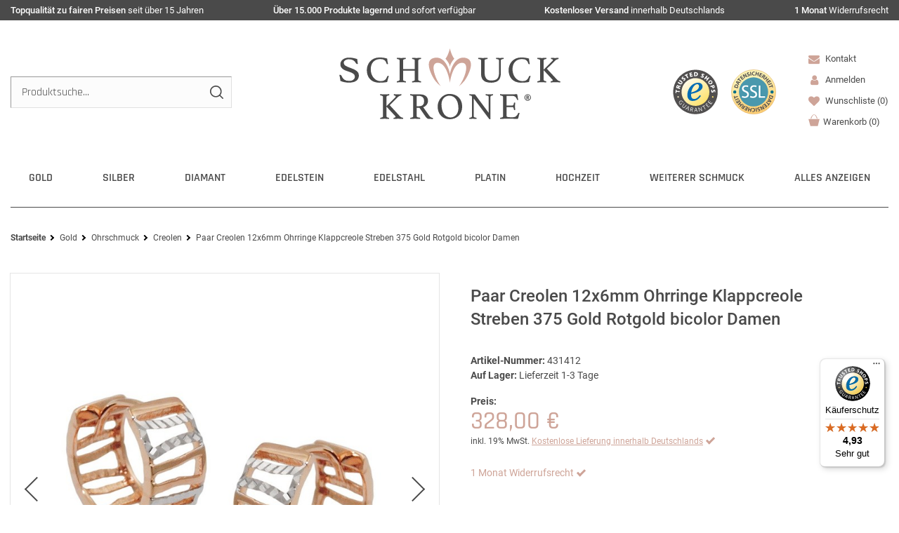

--- FILE ---
content_type: text/html; charset=UTF-8
request_url: https://www.schmuck-krone.de/goldschmuck/ohrschmuck-aus-gold/creolen-gold/paar-creolen-ohrringe-klappcreole-streben-375-gold-rotgold-bicolor-damen/a-3597
body_size: 109437
content:
<!DOCTYPE html>
<html lang="de" data-framework="vue" prefix="og: http://ogp.me/ns#" class="icons-loading  wf-active">
<head>
                
                    
    <script type="text/javascript">
    (function() {
        var _availableConsents = {"necessary.tagmanager":[false,["no-cookies"],false],"necessary.basketNotice":[true,["basketNotice"],false],"necessary.consent":[true,[],null],"necessary.consentActiveStatus":[true,["consentActiveStatus","_transaction_ids","cr-freeze"],null],"necessary.externalId":[true,["externalID"],null],"necessary.session":[true,[],null],"necessary.reCaptcha":[true,[],false],"necessary.csrf":[true,["XSRF-TOKEN"],null],"necessary.shopbooster_cookie":[true,["plenty_cache"],null],"tracking.googleanalytics":[false,["\/^_gat_UA-\/","\/^_ga_\/","_ga","_gid","_gat","AMP_TOKEN","__utma","__utmt","__utmb","__utmc","__utmz","__utmv","__utmx","__utmxx","_gaexp","_opt_awcid","_opt_awmid","_opt_awgid","_opt_awkid","_opt_utmc"],false],"tracking.googleads":[false,["_gcl_au","IDE","1P_JAR","AID","ANID","CONSENT","DSID","DV","NID","APISID","HSID","SAPISID","SID","SIDCC","SSID","test_cookie"],false],"marketing.pinterest":[false,["_pinterest_ct_ua","_pinterest_sess","_pinterest_ct","_pinterest_ct_rt","_epik","_derived_epik","_pin_unauth"],false],"media.google":[null,["OTZ","NID","CONSENT"],null],"media.googleMaps":[null,[],null],"paypal.paypal-cookies":[true,["X-PP-SILOVER","X-PP-L7","tsrc","paypalplus_session_v2"],true],"convenience.languageDetection":[null,[],null]};
        var _allowedCookies = ["plenty_cache","no-cookies","consentActiveStatus","_transaction_ids","cr-freeze","externalID","basketNotice","XSRF-TOKEN","X-PP-SILOVER","X-PP-L7","tsrc","paypalplus_session_v2","plenty-shop-cookie","PluginSetPreview","SID_PLENTY_ADMIN_7115","PreviewCookie"] || [];

        window.ConsentManager = (function() {
            var _consents = (function() {
                var _rawCookie = document.cookie.split(";").filter(function (cookie) {
                    return cookie.trim().indexOf("plenty-shop-cookie=") === 0;
                })[0];

                if (!!_rawCookie) {
                    try {
                        _rawCookie = decodeURIComponent(_rawCookie);
                    } catch (e) {
                        document.cookie = "plenty-shop-cookie= ; expires = Thu, 01 Jan 1970 00:00:00 GMT"
                        return null;
                    }

                    try {
                        return JSON.parse(
                            _rawCookie.trim().substr("plenty-shop-cookie=".length)
                        );
                    } catch (e) {
                        return null;
                    }
                }
                return null;
            })();

            Object.keys(_consents || {}).forEach(function(group) {
                if(typeof _consents[group] === 'object' && _consents[group] !== null)
                {
                    Object.keys(_consents[group] || {}).forEach(function(key) {
                        var groupKey = group + "." + key;
                        if(_consents[group][key] && _availableConsents[groupKey] && _availableConsents[groupKey][1].length) {
                            Array.prototype.push.apply(_allowedCookies, _availableConsents[groupKey][1]);
                        }
                    });
                }
            });

            if(!_consents) {
                Object.keys(_availableConsents || {})
                    .forEach(function(groupKey) {
                        if(_availableConsents[groupKey] && ( _availableConsents[groupKey][0] || _availableConsents[groupKey][2] )) {
                            Array.prototype.push.apply(_allowedCookies, _availableConsents[groupKey][1]);
                        }
                    });
            }

            var _setResponse = function(key, response) {
                _consents = _consents || {};
                if(typeof key === "object" && typeof response === "undefined") {
                    _consents = key;
                    document.dispatchEvent(new CustomEvent("consent-change", {
                        detail: {key: null, value: null, data: key}
                    }));
                    _enableScriptsOnConsent();
                } else {
                    var groupKey = key.split(".")[0];
                    var consentKey = key.split(".")[1];
                    _consents[groupKey] = _consents[groupKey] || {};
                    if(consentKey === "*") {
                        Object.keys(_availableConsents).forEach(function(aKey) {
                            if(aKey.split(".")[0] === groupKey) {
                                _consents[groupKey][aKey.split(".")[1]] = response;
                            }
                        });
                    } else {
                        _consents[groupKey][consentKey] = response;
                    }
                    document.dispatchEvent(new CustomEvent("consent-change", {
                        detail: {key: key, value: response, data: _consents}
                    }));
                    _enableScriptsOnConsent();
                }
                if(!_consents.hasOwnProperty('_id')) {
                    _consents['_id'] = "42b655825971b5838525b84f2781d8d78ffefef9";
                }

                Object.keys(_availableConsents).forEach(function(key) {
                    if((_availableConsents[key][1] || []).length > 0) {
                        if(_isConsented(key)) {
                            _availableConsents[key][1].forEach(function(cookie) {
                                if(_allowedCookies.indexOf(cookie) < 0) _allowedCookies.push(cookie);
                            });
                        } else {
                            _allowedCookies = _allowedCookies.filter(function(cookie) {
                                return _availableConsents[key][1].indexOf(cookie) < 0;
                            });
                        }
                    }
                });

                document.cookie = "plenty-shop-cookie=" + JSON.stringify(_consents) + "; path=/; expires=" + _expireDate() + "; secure";
            };
            var _hasResponse = function() {
                return _consents !== null;
            };

            var _expireDate = function() {
                var expireSeconds = 0;
                                    expireSeconds = 8640000;
                                const date = new Date();
                date.setSeconds(date.getSeconds() + expireSeconds);
                const offset = date.getTimezoneOffset() / 60;
                date.setHours(date.getHours() - offset)
                return date.toUTCString();
            }
            var _isConsented = function(key) {
                var groupKey = key.split(".")[0];
                var consentKey = key.split(".")[1];

                if (consentKey === "*") {
                    return Object.keys(_availableConsents).some(function (aKey) {
                        var aGroupKey = aKey.split(".")[0];
                        return aGroupKey === groupKey && _isConsented(aKey);
                    });
                } else {
                    if(!_hasResponse()) {
                        return _availableConsents[key][0] || _availableConsents[key][2];
                    }

                    if(_consents.hasOwnProperty(groupKey) && _consents[groupKey].hasOwnProperty(consentKey))
                    {
                        return !!_consents[groupKey][consentKey];
                    }
                    else {
                        if(!!_availableConsents[key])
                        {
                            return _availableConsents[key][0];
                        }

                        console.warn("Cookie has been blocked due to not being registered: " + key);
                        return false;
                    }
                }
            };
            var _getConsents = function() {
                var _result = {};
                Object.keys(_availableConsents).forEach(function(key) {
                    var groupKey = key.split(".")[0];
                    var consentKey = key.split(".")[1];
                    _result[groupKey] = _result[groupKey] || {};
                    if(consentKey !== "*") {
                        _result[groupKey][consentKey] = _isConsented(key);
                    }
                });
                return _result;
            };
            var _isNecessary = function(key) {
                return _availableConsents.hasOwnProperty(key) && _availableConsents[key][0];
            };
            var _enableScriptsOnConsent = function() {
                var elementsToEnable = document.querySelectorAll("script[data-cookie-consent]");
                Array.prototype.slice.call(elementsToEnable).forEach(function(el) {
                    if(el.dataset && el.dataset.cookieConsent && _isConsented(el.dataset.cookieConsent) && el.type !== "application/javascript") {
                        var newScript = document.createElement("script");
                        if(el.src) {
                            newScript.src = el.src;
                        } else {
                            newScript.textContent = el.textContent;
                        }
                        el.parentNode.replaceChild(newScript, el);
                    }
                });
            };
            window.addEventListener("load", _enableScriptsOnConsent);
                        // Cookie proxy
            (function() {
                var _data = {};
                var _splitCookieString = function(cookiesString) {

                    var _allCookies = cookiesString.split(";");
                    var regex = /[^=]+=[^;]*;?((?:expires|path|domain)=[^;]*;)*/gm;
                    var cookies = [];

                    _allCookies.forEach(function(cookie){
                        if(cookie.trim().indexOf("plenty-shop-cookie=") === 0) {
                            var cookieString = decodeURIComponent(cookiesString);
                            var match;
                            while((match = regex.exec(cookieString)) !== null) {
                                if(match.index === match.lastIndex) {
                                    regex.lastIndex++;
                                }
                                cookies.push(match[0]);
                            }
                        } else if(cookie.length) {
                            cookies.push(cookie);
                        }
                    });

                    return cookies;

                };
                var _parseCookies = function (cookiesString) {
                    return _splitCookieString(cookiesString).map(function(cookieString) {
                        return _parseCookie(cookieString);
                    });
                };
                var _parseCookie = function(cookieString) {
                    var cookie = {
                        name: null,
                        value: null,
                        params: {}
                    };
                    var match = /^([^=]+)=([^;]*);*((?:[^;]*;?)*)$/.exec(cookieString.trim());
                    if(match && match[1]) {
                        cookie.name = match[1];
                        cookie.value = match[2];

                        (match[3] || "").split(";").map(function(param) {
                            return /^([^=]+)=([^;]*);?$/.exec(param.trim());
                        }).filter(function(param) {
                            return !!param;
                        }).forEach(function(param) {
                            cookie.params[param[1]] = param[2];
                        });

                        if(cookie.params && !cookie.params.path) {
                            cookie.params.path = "/";
                        }
                    }

                    return cookie;
                };
                var _isAllowed = function(cookieName) {
                    return _allowedCookies.some(function(allowedCookie) {
                        var match = /^\/(.*)\/([gmiy]*)$/.exec(allowedCookie);
                        return (match && match[1] && (new RegExp(match[1], match[2])).test(cookieName))
                            || allowedCookie === cookieName;
                    });
                };
                var _set = function(cookieString) {
                    var cookie = _parseCookie(cookieString);
                                                                    var domainParts = (window.location.host || window.location.hostname).split(".");
                        if(domainParts[0] === "www") {
                            domainParts.shift();
                            cookie.domain = "." + domainParts.join(".");
                        } else {
                            cookie.domain = (window.location.host || window.location.hostname);
                        }
                                        if(cookie && cookie.name) {
                        if(_isAllowed(cookie.name)) {
                            var cookieValue = cookie.value || "";
                            _data[cookie.name] = cookieValue + Object.keys(cookie.params || {}).map(function(paramKey) {
                                                            var date = new Date(_expireDate());
                                if(paramKey === "expires" && (new Date(cookie.params[paramKey]).getTime()) > date.getTime()) {
                                    return "; expires=" + _expireDate();
                                }
                                                            return "; " + paramKey.trim() + "=" + cookie.params[paramKey].trim();
                            }).join("");
                        } else {
                            _data[cookie.name] = null;
                            console.warn("Cookie has been blocked due to privacy settings: " + cookie.name);
                        }
                        _update();
                    }
                };
                var _get = function() {
                    return Object.keys(_data).filter(function (key) {
                        return !!_data[key];
                    }).map(function (key) {
                        return key + "=" + (_data[key].split(";")[0]);
                    }).join("; ");
                };
                var _update = function() {
                    delete document.cookie;
                    var cookies = _parseCookies(document.cookie);
                    Object.keys(_data).forEach(function(key) {
                        if(!_data[key]) {
                            // unset cookie
                            var domains = (window.location.host || window.location.hostname).split(".");
                            while(domains.length > 1) {
                                document.cookie = key + "=; path=/; expires=Thu, 01 Jan 1970 00:00:01 GMT; domain="+domains.join(".");
                                document.cookie = key + "=; path=/; expires=Thu, 01 Jan 1970 00:00:01 GMT; domain=."+domains.join(".");
                                domains.shift();
                            }
                            document.cookie = key + "=; path=/; expires=Thu, 01 Jan 1970 00:00:01 GMT;";
                            delete _data[key];
                        } else {
                            var existingCookie = cookies.find(function(cookie) { return cookie.name === key; });
                            var parsedData = _parseCookie(key + "=" + _data[key]);
                            if(!existingCookie || existingCookie.value !== parsedData.value) {
                                document.cookie = key + "=" + _data[key];
                            } else {
                                // console.log('No changes to cookie: ' + key);
                            }
                        }
                    });

                    if(!document.__defineGetter__) {
                        Object.defineProperty(document, 'cookie', {
                            get: _get,
                            set: _set
                        });
                    } else {
                        document.__defineGetter__('cookie', _get);
                        document.__defineSetter__('cookie', _set);
                    }
                };

                _splitCookieString(document.cookie).forEach(function(cookie)
                {
                    _set(cookie);
                });

                _update();
            })();
            
            return {
                setResponse: _setResponse,
                hasResponse: _hasResponse,
                isConsented: _isConsented,
                getConsents: _getConsents,
                isNecessary: _isNecessary
            };
        })();
    })();
</script>


    
<meta charset="utf-8">
<meta http-equiv="X-UA-Compatible" content="IE=edge">
<meta name="viewport" content="width=device-width, initial-scale=1.0, maximum-scale=5.0, minimum-scale=1.0">

<meta name="format-detection" content="telephone=no">
<link rel="dns-prefetch" href="//www.schmuck-krone.de">
<link rel="preconnect" href="https://www.schmuck-krone.de">
<link rel="dns-prefetch" href="//cdn.schmuck-krone.de">
<link rel="preconnect" href="https://cdn.schmuck-krone.de">
<link rel="dns-prefetch" href="//google-analytics.com">
<link rel="dns-prefetch" href="//widgets.trustedshops.com">
<link rel="dns-prefetch" href="//www.gstatic.com">
<link rel="preconnect" href="https://www.gstatic.com">
<link rel="dns-prefetch" href="//www.googletagmanager.com">
<link rel="preconnect" href="https://www.googletagmanager.com">
<link rel="dns-prefetch" href="//cdn02.plentymarkets.com">
<link rel="preconnect" href="https://cdn02.plentymarkets.com">
<link rel="dns-prefetch" href="//cdn.findologic.com">
<link rel="preconnect" href="https://cdn.findologic.com">

<link rel="preload" as="style" href="https://cdn02.plentymarkets.com/803v7nzns6xn/plugin/276/ceres/css/ceres-icons.css">
<link rel="preload" as="style" href="https://cdn02.plentymarkets.com/803v7nzns6xn/plugin/276/cnschmuckkrone/css/critical.min.css?v=d4e2b669f4490320e2d415487013695db0904b22">

<link rel="preload" as="style" href="https://cdn02.plentymarkets.com/803v7nzns6xn/plugin/276/cnschmuckkrone/css/main.min.css?v=d4e2b669f4490320e2d415487013695db0904b22">
<link rel="preload" as="style" href="https://cdn.schmuck-krone.de/plugin/90/feedback/css/main.css">
<link rel="preload" as="style" href="https://cdn02.plentymarkets.com/803v7nzns6xn/plugin/276/cnschmuckkrone/css/main-item.min.css?v=d4e2b669f4490320e2d415487013695db0904b22">
<link rel="preload" href="https://cdn02.plentymarkets.com/803v7nzns6xn/plugin/276/cnschmuckkrone/js/cnItem.min.js?v=d4e2b669f4490320e2d415487013695db0904b22" as="script">

<link rel="preload" href="https://cdn.schmuck-krone.de/plugin/90/ceres/js/dist/ceres-client.min.js?v=d4e2b669f4490320e2d415487013695db0904b22" as="script">

<link rel="apple-touch-icon" sizes="180x180" href="https://cdn02.plentymarkets.com/803v7nzns6xn/plugin/276/cnschmuckkrone/favicon/apple-touch-icon.png">
<link rel="icon" type="image/png" sizes="32x32" href="https://cdn02.plentymarkets.com/803v7nzns6xn/plugin/276/cnschmuckkrone/favicon/favicon-32x32.png">
<link rel="icon" type="image/png" sizes="16x16" href="https://cdn02.plentymarkets.com/803v7nzns6xn/plugin/276/cnschmuckkrone/favicon/favicon-16x16.png">
<link rel="manifest" href="https://cdn02.plentymarkets.com/803v7nzns6xn/plugin/276/cnschmuckkrone/favicon/site.webmanifest">
<link rel="mask-icon" href="https://cdn02.plentymarkets.com/803v7nzns6xn/plugin/276/cnschmuckkrone/favicon/safari-pinned-tab.svg" color="#666666">
<link rel="shortcut icon" href="https://cdn02.plentymarkets.com/803v7nzns6xn/plugin/276/cnschmuckkrone/favicon/favicon.ico">
<meta name="msapplication-TileColor" content="#ffffff">
<meta name="msapplication-TileImage" content="https://cdn02.plentymarkets.com/803v7nzns6xn/plugin/276/cnschmuckkrone/favicon/mstile-144x144.png">
<meta name="msapplication-config" content="https://cdn02.plentymarkets.com/803v7nzns6xn/plugin/276/cnschmuckkrone/favicon/browserconfig.xml">
<meta name="theme-color" content="#ffffff">

<meta name="google-site-verification" content="QzpVB3Xu1Ebg8Ns3YQyu8xzDj01b4wcOR0pNo60NQ6A" />

<link rel="preload" fetchpriority="high" as="image" href="https://cdn02.plentymarkets.com/803v7nzns6xn/plugin/276/cnschmuckkrone/images/schmuck-krone.svg">




    <link rel="icon" type="img/ico" href="https://cdn02.plentymarkets.com/803v7nzns6xn/frontend/svg/Favicon/favicon.ico">

            <link rel="canonical" href="https://www.schmuck-krone.de/goldschmuck/ohrschmuck-aus-gold/creolen-gold/paar-creolen-ohrringe-klappcreole-streben-375-gold-rotgold-bicolor-damen/a-3597">
    
                        <link rel="alternate" hreflang="x-default" href="https://www.schmuck-krone.de/goldschmuck/ohrschmuck-aus-gold/creolen-gold/paar-creolen-ohrringe-klappcreole-streben-375-gold-rotgold-bicolor-damen/a-3597"/>
                    <link rel="alternate" hreflang="de" href="https://www.schmuck-krone.de/goldschmuck/ohrschmuck-aus-gold/creolen-gold/paar-creolen-ohrringe-klappcreole-streben-375-gold-rotgold-bicolor-damen/a-3597"/>
            
<style data-font="Custom-Font">
    
                
        .icons-loading .fa { visibility: hidden !important; }
</style>

    <link rel="preload" href="https://cdn02.plentymarkets.com/803v7nzns6xn/plugin/276/ceres/css/ceres-icons.css" as="style" onload="this.onload=null;this.rel='stylesheet';">
<noscript><link rel="stylesheet" href="https://cdn02.plentymarkets.com/803v7nzns6xn/plugin/276/ceres/css/ceres-icons.css"></noscript>

        
    <link rel="preload" as="style" href="https://cdn02.plentymarkets.com/803v7nzns6xn/plugin/276/ceres/css/ceres-base.css?v=d4e2b669f4490320e2d415487013695db0904b22">
            <link rel="stylesheet" href="https://cdn02.plentymarkets.com/803v7nzns6xn/plugin/276/ceres/css/ceres-base.css?v=d4e2b669f4490320e2d415487013695db0904b22">
    
    
<script type="application/javascript">
    /*! loadCSS. [c]2017 Filament Group, Inc. MIT License */
    /* This file is meant as a standalone workflow for
    - testing support for link[rel=preload]
    - enabling async CSS loading in browsers that do not support rel=preload
    - applying rel preload css once loaded, whether supported or not.
    */
    (function( w ){
        "use strict";
        // rel=preload support test
        if( !w.loadCSS ){
            w.loadCSS = function(){};
        }
        // define on the loadCSS obj
        var rp = loadCSS.relpreload = {};
        // rel=preload feature support test
        // runs once and returns a function for compat purposes
        rp.support = (function(){
            var ret;
            try {
                ret = w.document.createElement( "link" ).relList.supports( "preload" );
            } catch (e) {
                ret = false;
            }
            return function(){
                return ret;
            };
        })();

        // if preload isn't supported, get an asynchronous load by using a non-matching media attribute
        // then change that media back to its intended value on load
        rp.bindMediaToggle = function( link ){
            // remember existing media attr for ultimate state, or default to 'all'
            var finalMedia = link.media || "all";

            function enableStylesheet(){
                // unbind listeners
                if( link.addEventListener ){
                    link.removeEventListener( "load", enableStylesheet );
                } else if( link.attachEvent ){
                    link.detachEvent( "onload", enableStylesheet );
                }
                link.setAttribute( "onload", null );
                link.media = finalMedia;
            }

            // bind load handlers to enable media
            if( link.addEventListener ){
                link.addEventListener( "load", enableStylesheet );
            } else if( link.attachEvent ){
                link.attachEvent( "onload", enableStylesheet );
            }

            // Set rel and non-applicable media type to start an async request
            // note: timeout allows this to happen async to let rendering continue in IE
            setTimeout(function(){
                link.rel = "stylesheet";
                link.media = "only x";
            });
            // also enable media after 3 seconds,
            // which will catch very old browsers (android 2.x, old firefox) that don't support onload on link
            setTimeout( enableStylesheet, 3000 );
        };

        // loop through link elements in DOM
        rp.poly = function(){
            // double check this to prevent external calls from running
            if( rp.support() ){
                return;
            }
            var links = w.document.getElementsByTagName( "link" );
            for( var i = 0; i < links.length; i++ ){
                var link = links[ i ];
                // qualify links to those with rel=preload and as=style attrs
                if( link.rel === "preload" && link.getAttribute( "as" ) === "style" && !link.getAttribute( "data-loadcss" ) ){
                    // prevent rerunning on link
                    link.setAttribute( "data-loadcss", true );
                    // bind listeners to toggle media back
                    rp.bindMediaToggle( link );
                }
            }
        };

        // if unsupported, run the polyfill
        if( !rp.support() ){
            // run once at least
            rp.poly();

            // rerun poly on an interval until onload
            var run = w.setInterval( rp.poly, 500 );
            if( w.addEventListener ){
                w.addEventListener( "load", function(){
                    rp.poly();
                    w.clearInterval( run );
                } );
            } else if( w.attachEvent ){
                w.attachEvent( "onload", function(){
                    rp.poly();
                    w.clearInterval( run );
                } );
            }
        }


        // commonjs
        if( typeof exports !== "undefined" ){
            exports.loadCSS = loadCSS;
        }
        else {
            w.loadCSS = loadCSS;
        }
    }( typeof global !== "undefined" ? global : this ) );

    (function() {
        var checkIconFont = function() {
            if(!document.fonts || document.fonts.check("1em FontAwesome")) {
                document.documentElement.classList.remove('icons-loading');
            }
        };

        if(document.fonts) {
            document.fonts.addEventListener("loadingdone", checkIconFont);
            window.addEventListener("load", checkIconFont);
        }
        checkIconFont();
    })();

    (function( x ){
    	var loadJS = function( src, cb, ordered ){
    		"use strict";
    		var tmp;
    		var ref = x.document.getElementsByTagName( "script" )[ 0 ];
    		var script = x.document.createElement( "script" );

    		if (typeof(cb) === 'boolean') {
    			tmp = ordered;
    			ordered = cb;
    			cb = tmp;
    		}

    		script.src = src;
    		script.async = !ordered;
    		ref.parentNode.insertBefore( script, ref );

    		if (cb && typeof(cb) === "function") {
    			script.onload = cb;
    		}
    		return script;
    	};
    	// commonjs
    	if( typeof module !== "undefined" ){
    		module.exports = loadJS;
    	}
    	else {
    		x.loadJS = loadJS;
    	}
    }( typeof global !== "undefined" ? global : this ));
</script>

                    

<!-- Extend the existing style with a template -->
            <link rel="preload" href="https://cdn02.plentymarkets.com/803v7nzns6xn/plugin/276/blog/css/blog_entrypoint.css?v=211" as="style">
<link rel="stylesheet" href="https://cdn02.plentymarkets.com/803v7nzns6xn/plugin/276/blog/css/blog_entrypoint.css?v=211" media="print" onload="this.media='all'">


                            
	<link rel="stylesheet" href="https://cdn02.plentymarkets.com/803v7nzns6xn/plugin/276/cnschmuckkrone/css/critical.min.css?v=d4e2b669f4490320e2d415487013695db0904b22">
		<link rel="stylesheet" href="https://cdn02.plentymarkets.com/803v7nzns6xn/plugin/276/cnschmuckkrone/css/main.min.css?v=d4e2b669f4490320e2d415487013695db0904b22">
	


                    
    

<script>

    
    function setCookie(name,value,days) {
        var expires = "";
        if (days) {
            var date = new Date();
            date.setTime(date.getTime() + (days*24*60*60*1000));
            expires = "; expires=" + date.toUTCString();
        }
        document.cookie = name + "=" + (value || "")  + expires + "; path=/";
    }
    function getCookie(name) {
        var nameEQ = name + "=";
        var ca = document.cookie.split(';');
        for (var i = 0; i < ca.length; i++) {
            var c = ca[i];
            while (c.charAt(0) == ' ') c = c.substring(1, c.length);
            if (c.indexOf(nameEQ) == 0) return c.substring(nameEQ.length, c.length);
        }
        return null;
    }

    if (getCookie("externalID") == null) {
        setCookie("externalID",  '6971a94bb0636' + Math.random(), 100);
    }

    let consentActiveStatus = [{"googleanalytics":"false","googleads":"false","facebookpixel":"false","bingads":"false","pinterest":"true","adcell":"false","econda":"false","channelpilot":"false","sendinblue":"false","hotjar":"false","moebelde":"false","intelligentreach":"false","clarity":"false","awin":"false","belboon":"false"}];
    setCookie("consentActiveStatus",JSON.stringify(consentActiveStatus),100);

    function normalizeString(a) {
        return a.replace(/[^\w\s]/gi, '');
    }

    function convertAttributesToText(attributes){
        var variantText = '';

        if(attributes.length){
            for(let i = 0; i < attributes.length ; i++){
                variantText+= attributes[i]["value"]["names"]["name"];
                if(i !== (attributes.length-1)){
                    variantText+= ", ";
                }
            }
        }
        return variantText;
    }

    function sendProductListClick(position, products) {
        var payload = {

            'ecommerce': {
                'currencyCode': '',
                'click': {
                    'actionField': {'list': ''},
                    'products': new Array(products[position])
                }
            },
            'ga4Event': 'select_item',
            'nonInteractionHit': false,
            'event': 'ecommerceEvent',
            'eventCategory': 'E-Commerce',
            'eventAction': 'Produktklick',
            'eventLabel': '',
            'eventValue': undefined
        };
        dataLayer.push(payload);    }

    function capiCall(payload){
            }

    window.dataLayer = window.dataLayer || [];
    function gtag() { window.dataLayer.push(arguments); }
    let plentyShopCookie = getCookie("plenty-shop-cookie");

                    let ad_storage =  'denied';
        let ad_user_data = 'denied';
        let ad_personalization = 'denied';
                let analytics_storage = null;

        plentyShopCookie = (typeof plentyShopCookie === "undefined") ? '' : JSON.parse(decodeURIComponent(plentyShopCookie));
        
        if(plentyShopCookie){
            ad_storage=  plentyShopCookie.tracking.googleads ? 'granted' : 'denied';
            ad_user_data=  plentyShopCookie.tracking.googleads ? 'granted' : 'denied';
            ad_personalization=  plentyShopCookie.tracking.googleads ? 'granted' : 'denied';
             analytics_storage=  plentyShopCookie.tracking.googleanalytics ? 'granted' : 'denied';                    }

        let consentObject = {
            ad_storage: ad_storage,
            ad_user_data: ad_user_data,
            ad_personalization: ad_personalization
        };

        if(analytics_storage !== null){
            consentObject.analytics_storage = analytics_storage;
        }

        gtag('consent', 'default', consentObject);

    

    document.addEventListener("consent-change", function (e){

        
        var consentIntervall = setInterval(function(){

            
                let consentObject = {
                    ad_storage: e.detail.data.tracking.googleads ? 'granted' : 'denied',
                    ad_user_data: e.detail.data.tracking.googleads ? 'granted' : 'denied',
                    ad_personalization: e.detail.data.tracking.googleads ? 'granted' : 'denied',
                };

                                consentObject.analytics_storage = e.detail.data.tracking.googleanalytics ? 'granted' : 'denied';

                
                gtag('consent', 'update', consentObject );

            
            var payload = {
                'event': 'consentChanged'
            };
            dataLayer.push(payload);
            clearInterval(consentIntervall);
        }, 200);

    });
</script>


            

<script type="application/json" data-translation="cnSchmuckKrone::Template">
    {"templateSearchButton":"Suche","templateSearchplaceholter":"Produktsuche...","templateBasketWishlistContent":"Sie haben noch","templateBasketWishlistContentAfter":"Artikel in Ihrer Wunschliste","templateTobasketWishlist":"Zur Wunschliste wechseln","templateRemoveFromWishlist":"Artikel aus der Wunschliste entfernen","templateWishlist":"Wunschliste","templateWishlistShort":"Auf die Wunschliste","templateYouSave":"Sie sparen:","templateParentCatlink":"Andere Artikel aus dieser Kategorie","templateSingleItemReview":"Artikelbewertungen","templateCrossSimilar":"\u00c4hnliche Artikel","templateCrossAccessory":"Passendes Zubeh\u00f6r","templateItemListLastSeen":"Zuletzt angesehen","templatelastSeenTitleText":"Zuletzt angesehene Artikel","templateFilter":"Filter","templateStock":"Lagerbestand","templateProducer":"Hersteller","templateInStock":"am Lager","templateUnder5stock":"nur noch","templateStck":"Stck.","NewsletterHead":"Newsletter","newCustomer":"Neukunde?","Print":"Drucken","ChosenFilter":"Gew\u00e4hlte Filter","singleItemPreviousPrice":"***Unser bisheriger Preis","singleItemQuestionToProduct":"Frage zum Produkt","singleItemInfoToRingsize":"Informationen zur Ringgr\u00f6\u00dfe","singleItemDetails":"Details","singleItemCharacter":"Artikelmerkmale","singleItemFeedback":"Kundenbewertung","singleItemCrossSellingTitle":"Das k\u00f6nnte Sie auch interessieren","singleItemCrossSellingTitle2":"Dazu passende Artikel","singleItemInclVAT":"inkl. 19% MwSt.","fromPrice":"ab","NoSearchstringSearchResults":"Suchergebnisse","SearchResultsNumbers":"Treffer","ItemShowItem":"Details","shippingcosts":"Versand","shippingFree":"Kostenlose Lieferung innerhalb Deutschlands","templateFooterContact":"Kontakt","templateFooterService":"Kundenservice","templateFooterInformation":"Informationen","templateFooterRatings":"Kundenbewertungen","templateFooterPayments":"Zahlungsarten","templateFooterShippings":"Versandarten","templateFooterTrusted":"Gepr\u00fcfter Onlineshop","templateFooterCustomer":"Ihr Einkauf","templateFooterUSP":"Ihre Vorteile","templateFooterPhoneCost":"Anrufe aus dem dt. Festnetz zum Ortstarif, Preise aus dem Mobilfunknetz ggf. abweichend (abh\u00e4ngig vom Provider).","ContactPhone":"Telefon","PrevPage":"Zur vorherigen Seite","NextPage":"Zur n\u00e4chsten Seite","consentGoogleLabel":"Google Kundenrezensionen","consentGoogleDescription":"Diese Cookies erm\u00f6glichen die Anzeige unserer Kundenrezesionen von Google.","consentGoogleProvider":"Google","consentGoogleLifespan":"3 Monate","consentGooglePolicyUrl":"https:\/\/policies.google.com\/privacy?hl=de","consentGoogleBlockedHint":""}
</script>




                        

            
    

    
    
    
    
    

    


<meta name="robots" content="all">
    <meta name="description" content="Paar Creolen Ohrringe Klappcreole Streben 375 Gold Rotgold bicolor Damen - Goldschmuck günstig &amp;amp; versandkostenfrei ➤ online kaufen!">
    <meta name="keywords" content="Ohrringe, Rotgold, 9 Karat, Damen, Creolen, Schnappverschluss">
<meta property="og:title" content="Creolen Streben aus 375 Rotgold"/>
<meta property="og:type" content="article"/>
<meta property="og:url" content="https://www.schmuck-krone.de/goldschmuck/ohrschmuck-aus-gold/creolen-gold/paar-creolen-ohrringe-klappcreole-streben-375-gold-rotgold-bicolor-damen/a-3597"/>
<meta property="og:image" content="https://cdn02.plentymarkets.com/803v7nzns6xn/item/images/3597/full/Creolen-Streben-375-Rotgold-0.jpg"/>
<meta property="thumbnail" content="https://cdn02.plentymarkets.com/803v7nzns6xn/item/images/3597/middle/Creolen-Streben-375-Rotgold-0.jpg"/>





<link rel="preload" fetchpriority="high" as="image" href="https://cdn02.plentymarkets.com/803v7nzns6xn/item/images/3597/middle/Creolen-Streben-375-Rotgold-0.jpg" type="image/jpeg">
<link rel="preload" fetchpriority="high" as="image" href="https://cdn02.plentymarkets.com/803v7nzns6xn/item/images/3597/secondPreview/Creolen-Streben-375-Rotgold-0.jpg" type="image/jpeg">

<script type="application/ld+json">
    {
      "@context": "https://schema.org",
      "@type": "ImageObject",
      "contentUrl": "https://cdn02.plentymarkets.com/803v7nzns6xn/item/images/3597/full/Creolen-Streben-375-Rotgold-0.jpg",
      "name": "Creolen Streben aus 375 Rotgold",
      "keywords": "Ohrringe, Rotgold, 9 Karat, Damen, Creolen, Schnappverschluss",
      "description": "Paar Creolen Ohrringe Klappcreole Streben 375 Gold Rotgold bicolor Damen - Goldschmuck günstig &amp;amp; versandkostenfrei ➤ online kaufen!",
      "thumbnail": [
        {
          "@type": "ImageObject",
          "contentUrl": "https://cdn02.plentymarkets.com/803v7nzns6xn/item/images/3597/preview/Creolen-Streben-375-Rotgold-0.jpg"
        },
        {
          "@type": "ImageObject",
          "contentUrl": "https://cdn02.plentymarkets.com/803v7nzns6xn/item/images/3597/secondPreview/Creolen-Streben-375-Rotgold-0.jpg"
        }
      ],
    "image": [
          {
        "@type": "ImageObject",
        "contentUrl": "https://cdn02.plentymarkets.com/803v7nzns6xn/item/images/3597/full/Creolen-Streben-375-1.jpg",
        "thumbnail": [
          {
            "@type": "ImageObject",
            "contentUrl": "https://cdn02.plentymarkets.com/803v7nzns6xn/item/images/3597/preview/Creolen-Streben-375-1.jpg"
          },
          {
            "@type": "ImageObject",
            "contentUrl": "https://cdn02.plentymarkets.com/803v7nzns6xn/item/images/3597/secondPreview/Creolen-Streben-375-1.jpg"
          }
        ]
      }      ]

      }
</script>



<script type="application/ld+json">
            {
                "@context"      : "http://schema.org/",
                "@type"         : "Product",
                "@id"           : "1760",
                "name"          : "Paar Creolen 12x6mm Ohrringe Klappcreole Streben 375 Gold Rotgold bicolor Damen",
                "category"      : "Creolen",
                "image"         : "https://cdn02.plentymarkets.com/803v7nzns6xn/item/images/3597/full/Creolen-Streben-375-Rotgold-0.jpg",
                "identifier"    : "1760",
                "description"   : "Creole 12x6mm Klappscharnier bicolor Streben diamantiert 9Kt Rotgold 100% Neuware und ungetragen Diese hochwertige Creole mit Klappverschluss (Klappcreole) in 375er GOLD (9 Karat) lässt Frauenherzen höher schlagen. Die sehr filigran gearbeitete Scharniercreole 12x6mm setzt mit den abwechselnd in Rotgold und rhodinierten, mit Diamantschliff veredelten, zierlichen Querstreben farbliche Akzente in trendiger Rotgold-Bicolor-Optik. Ob zu festlichen Anlässen oder stilecht ins Büro - mit diesen eleganten Ohrringen haben Sie immer einen glänzenden Auftritt!Abmessung: 12x6mmGewicht: 2,0gLegierung: 375/000 Gold, 9 KaratPreis per 1 Paar Der Artikel wird in einem passenden Schmucketui geliefert. Bitte beachten Sie die Abmessungen des Artikels. Der Schmuck ist zur besseren Darstellung vergrößert abgebildet.",
                "disambiguatingDescription" : "Creolen Streben aus 375 Rotgold",
                                  "aggregateRating": {
                    "@type": "AggregateRating",
                    "bestRating": "5",
                    "ratingValue": "5",
                    "reviewCount": "1"
                    },
                                "manufacturer"  : {
                    "@type"         : "Organization",
                    "name"          : "Schmuck Krone"
                },
                "brand"         : {
                    "@type"         : "Brand",
                    "name"          : "Schmuck Krone"
                },
                "sku"           : "431412",
                "gtin"          : "4053642356376",
                "gtin13"        : "4053642356376",
                "offers": {
                    "@type"         : "Offer",
                    "priceCurrency" : "EUR",
                    "price"         : "328.00",
                    "url"           : "https://www.schmuck-krone.de/goldschmuck/ohrschmuck-aus-gold/creolen-gold/paar-creolen-ohrringe-klappcreole-streben-375-gold-rotgold-bicolor-damen/a-3597",
                    "shippingDetails": {
                        "@type": "OfferShippingDetails",
                        "shippingRate": {
                            "@type": "MonetaryAmount",
                            "value": "0",
                            "currency": "EUR"
                        },
                        "shippingDestination": [
                            {
                            "@type": "DefinedRegion",
                            "addressCountry": "DE"
                            }
                        ],
                        "deliveryTime": {
                            "@type": "ShippingDeliveryTime",
                            "handlingTime": {
                                "@type": "QuantitativeValue",
                                "minValue": 0,
                                "maxValue": 1,
                                "unitCode": "DAY"
                            },
                            "transitTime": {
                            "@type": "QuantitativeValue",
                            "minValue": 1,
                            "maxValue": 5,
                            "unitCode": "DAY"
                            }
                        }
                    },
                    "hasMerchantReturnPolicy": {
                        "@type": "MerchantReturnPolicy",
                        "applicableCountry": "DE",
                        "returnPolicyCategory": "https://schema.org/MerchantReturnFiniteReturnWindow",
                        "merchantReturnDays": 30,
                        "returnMethod": "https://schema.org/ReturnByMail",
                        "returnFees": "https://schema.org/FreeReturn"
                    },
                    "priceSpecification":[
                                                    {
                                "@type": "UnitPriceSpecification",
                                "price": "386.00",
                                "priceCurrency": "EUR",
                                "priceType": "ListPrice",
                                "referenceQuantity": {
                                    "@type": "QuantitativeValue",
                                    "value": "1",
                                    "unitCode": "C62"
                                }
                            },
                                                {
                            "@type": "UnitPriceSpecification",
                            "price": "328.00",
                            "priceCurrency": "EUR",
                            "priceType": "SalePrice",
                            "referenceQuantity": {
                                "@type": "QuantitativeValue",
                                "value": "1",
                                "unitCode": "C62"
                            }
                        }

                    ],
                    "availability"  : "https://schema.org/InStock",
                    "itemCondition" : "https://schema.org/NewCondition",
                    "serialNumber"  : "431412"
                },
                "depth": {
                    "@type"         : "QuantitativeValue",
                    "value"         : "0"
                },
                "width": {
                    "@type"         : "QuantitativeValue",
                    "value"         : "0"
                },
                "height": {
                    "@type"         : "QuantitativeValue",
                    "value"         : "0"
                },
                "weight": {
                    "@type"         : "QuantitativeValue",
                    "value"         : "0"
                }
            }
        </script>

<title>Creolen Streben aus 375 Rotgold</title>

            <link rel="stylesheet" href="https://cdn02.plentymarkets.com/803v7nzns6xn/plugin/276/feedback/css/main.css" media="none" onload="if(media!='all')media='all'">
<noscript><link rel="stylesheet" href="https://cdn02.plentymarkets.com/803v7nzns6xn/plugin/276/feedback/css/main.css"></noscript>


            <meta name="google-site-verification" content="AyTj8qp0yQ7SUgQ7UgvOdew7ICkGzUccONRaoK78I9E" /><meta name="google-site-verification" content="vXti58NvORjP76GakZP5ZskOOspartXdAlfj_UEcqVQ" /><script>        let isSignUp = false;        document.addEventListener("onSignUpSuccess", function (e) {                        isSignUp = true;            localStorage.setItem("signupTime", new Date().getTime());        });        document.addEventListener("onSetUserData", function (e) {                        if (e.detail.oldState.user.userData == null && e.detail.newState.user.userData !== null) {                let lastSignUpTime = localStorage.getItem("signupTime");                let timeDiff = new Date().getTime() - lastSignUpTime;                let is24HoursPassed = timeDiff > 24 * 60 * 60 * 1000;                if (isSignUp || is24HoursPassed) {                                        var payload = {                        'event': isSignUp ? 'sign_up' : 'login',                        'user_id': e.detail.newState.user.userData.id,                        'pageType': 'tpl.item'                    };                    dataLayer.push(payload);                                        isSignUp = false;                }            }        });        document.addEventListener("onSetComponent", function (e) {            console.log(e.detail);            if(e.detail.payload.component === "basket-preview"){                var payload = {                    'event': 'funnel_event',                    'action': 'OPEN_BASKET_PREVIEW',                };                dataLayer.push(payload);                            }        });        document.addEventListener("onSetCouponCode", function (e) {            console.log(e.detail);            if(e.detail.payload !== null){                var payload = {                    'event': 'funnel_event',                    'action': 'COUPON_CODE_ADDED',                    'couponCode': e.detail.payload                };                dataLayer.push(payload);                            }        });                var payload ={            'event': 'facebookEvent',            'event_id': '6971a94bc4b2c' + Math.random(),            'facebookEventName': 'PageView'        };        dataLayer.push(payload);        capiCall(payload);                document.addEventListener("onAddWishListId", function (e) {            var payload = {                'event': 'AddToWishlist',                'event_id': '6971a94bc4b2c' + Math.random(),                'ga4Event': 'add_to_wishlist',                'content_name': 'Artikeldetailseite',                'content_category': '',                'content_type': 'product',                'content_ids': e.detail.payload,                'contents': '',                'currency': 'EUR',                'value': '0.01'            };            dataLayer.push(payload);                    });        document.addEventListener("onSetWishListItems", function (e) {            console.log(e.detail.payload);            if (typeof e.detail.payload !== 'undefined') {                var products = [];                var idList = [];                var contents = [];                e.detail.payload.forEach(function (item, index) {                    products.push({                        id: item.data.item.id + '',                        name: item.data.texts.name2,                        price: item.data.prices.default.price.value + '',                        brand: item.data.item.manufacturer.externalName,                        category: 'Gold\/Ohrschmuck\/Creolen',                        variant: convertAttributesToText(item.data.attributes),                        position: index,                        list: 'Wunschliste'                    });                    contents.push({                        id: item.data.item.id,                        quantity: 1,                        item_price: item.data.prices.default.price.value                    });                    idList.push(item.id);                });                var payload = {                    'ecommerce': {                        'currencyCode': 'EUR',                        'impressions': products                    },                    'google_tag_params': {                        'ecomm_prodid': idList,                        'ecomm_pagetype': 'other',                        'ecomm_category': 'Wunschliste',                    },                    'content_ids': idList,                    'content_name': 'Wunschliste',                    'content_type': 'product',                    'contents': contents,                    'currency': 'EUR',                    'value': '0.01',                    'event': 'ecommerceEvent',                    'event_id': '6971a94bc4b2c' + Math.random(),                    'ga4Event': 'view_item_list',                    'eventCategory': 'E-Commerce',                    'eventAction': 'Produktimpression',                    'eventLabel': 'Artikeldetailseite',                    'eventValue': undefined                };                dataLayer.push(payload);                capiCall(payload);            }        });        document.addEventListener("onContactFormSend", function (e) {            var payload ={                'event': 'facebookEvent',                'event_id': '6971a94bc4b2c' + Math.random(),                'facebookEventName': 'Contact',                'currency': 'EUR',                'value': '0.01'            };            dataLayer.push(payload);            capiCall(payload);        });        document.addEventListener("onSetVariationOrderProperty", function (e) {            var payload = {                'event': 'facebookEvent',                'facebookEventName': 'CustomizeProduct',                'event_id': '6971a94bc4b2c' + Math.random(),                'currency': 'EUR',                'value': '0.01'            };            dataLayer.push(payload);            capiCall(payload);        });        document.addEventListener("onAddBasketItem", function (e) {                        var payload = {                'ecommerce': {                    'currencyCode': 'EUR',                    'add': {                        'actionField':                            {'list': 'Artikeldetailseite'},                        'products': [{                            'id': e.detail.payload[0].variationId + '',                            'quantity': e.detail.payload[0].quantity,                            'price': e.detail.payload[0].price+'',                            'variant': convertAttributesToText(e.detail.payload[0].variation.data.attributes),                            'name': e.detail.payload[0].variation.data.texts.name2,                            'brand': e.detail.payload[0].variation.data.item.manufacturer.externalName,                            'category': 'Gold\/Ohrschmuck\/Creolen'                                                    }]                    }                },                'content_name': 'Artikeldetailseite',                'content_type': 'product',                'content_ids': e.detail.payload[0].variationId,                'contents': [{                    'id': e.detail.payload[0].variationId,                    'quantity': e.detail.payload[0].quantity,                    'item_price': e.detail.payload[0].price                }],                'currency': 'EUR',                'value': '0.01',                'addCartValue':e.detail.payload[0].price+'',                'addCartQty': e.detail.payload[0].quantity,                'addCartId':e.detail.payload[0].variationId + '',                'addCartVariant': convertAttributesToText(e.detail.payload[0].variation.data.attributes),                'addCartName': e.detail.payload[0].variation.data.texts.name2,                'addCartBrand': e.detail.payload[0].variation.data.item.manufacturer.externalName,                'addCartCategory': 'Gold\/Ohrschmuck\/Creolen',                'addCartImage': e.detail.payload[0].variation.data.images.all[0].url,                'addCartItemLink': "https://www.schmuck-krone.de/a-" + e.detail.payload[0].variation.data.item.id,                'nonInteractionHit': false,                'event': 'ecommerceEvent',                'event_id': '6971a94bc4b2c' + Math.random(),                'ga4Event': 'add_to_cart',                'eventCategory': 'E-Commerce',                'eventAction': 'addToCart',                'eventLabel': undefined,                'eventValue': undefined            };            dataLayer.push(payload);            capiCall(payload);        }, false);        document.addEventListener("onRemoveBasketItem", function (e) {            changeQty('remove', e);        });        document.addEventListener("onUpdateBasketItemQuantity",function (e) {            function isCurrentItem(item) {                return item.id == e.detail.payload.id;            }            currentBasketItem = e.detail.oldState.basket.items.find(isCurrentItem);            var origQty = currentBasketItem.quantity;            var newQty = e.detail.payload.quantity;            var qtyDiff = newQty - origQty;            if (qtyDiff > 0) {                changeQty("add", e, qtyDiff);            }            else{                changeQty("remove", e, qtyDiff *= -1);            }        });        document.addEventListener("onUpdateBasketItem", function (e) {            function isCurrentItem(item) {                return item.id == e.detail.payload.id;            }            currentBasketItem = e.detail.oldState.basket.items.find(isCurrentItem);            var origQty = currentBasketItem.quantity;            var newQty = e.detail.payload.quantity;            var qtyDiff = newQty - origQty;            if (qtyDiff > 0) {                changeQty("add", e, qtyDiff);            }        });        function changeQty(action, e, qty = e.detail.quantity) {            var currentBasketItem;            if (e.type === "onRemoveBasketItem") {                function isCurrentItem(item) {                    return item.id == e.detail.payload;                }                currentBasketItem = e.detail.oldState.basket.items.find(isCurrentItem);                qty = currentBasketItem.quantity;            } else {                function isCurrentItem(item) {                    return item.variationId == e.detail.payload.variationId;                }                currentBasketItem = e.detail.newState.basket.items.find(isCurrentItem);            }                        var payload = {                'ecommerce': {                    'currencyCode': 'EUR',                    [action]: {                        'products': [{                            'name': currentBasketItem.variation.data.texts.name2,                            'id': currentBasketItem.variationId + '',                            'price': currentBasketItem.price + '',                            'variant': convertAttributesToText(currentBasketItem.variation.data.attributes),                            'brand': currentBasketItem.variation.data.item.manufacturer.externalName,                            'category': 'Gold\/Ohrschmuck\/Creolen',                            'quantity': qty                                                      }]                    }                },                'content_name': 'Warenkorbvorschau',                'content_type': 'product',                'content_ids': currentBasketItem.variationId,                'contents': [{                    'id': currentBasketItem.variationId,                    'quantity': qty,                    'item_price': currentBasketItem.price                }],                'currency': 'EUR',                'value': '0.01',                'addCartValue':currentBasketItem.price+'',                'addCartQty': currentBasketItem.quantity,                'addCartId':currentBasketItem.variationId + '',                'addCartVariant': convertAttributesToText(currentBasketItem.variation.data.attributes),                'addCartName': currentBasketItem.variation.data.texts.name2,                'addCartBrand': currentBasketItem.variation.data.item.manufacturer.externalName,                'addCartCategory': 'Gold\/Ohrschmuck\/Creolen',                'addCartImage':  currentBasketItem.variation.data.images.all[0].url,                'addCartItemLink': "https://www.schmuck-krone.de/a-" +  currentBasketItem.variation.data.item.id,                'nonInteractionHit': false,                'event': 'ecommerceEvent',                'event_id': '6971a94bc4b2c' + Math.random(),                'eventCategory': 'E-Commerce',                'ga4Event' : action + (action === 'add' ? '_to': '_from') + '_cart',                'eventAction': action + 'FromCart',                'eventLabel': undefined,                'eventValue': undefined            };            dataLayer.push(payload);            if(action === "add"){                capiCall(payload);            }        }    </script><script>    var payload ={        'ecommerce': {            'currencyCode': 'EUR',            'detail': {                                'products': [{                    'id': '1760',                    'name': 'Paar\u0020Creolen\u002012x6mm\u0020Ohrringe\u0020Klappcreole\u0020Streben\u0020375\u0020Gold\u0020Rotgold\u0020bicolor\u0020Damen',                    'price': '328',                    'brand': 'Schmuck\u0020Krone',                    'category': 'Gold\/Ohrschmuck\/Creolen',                    'variant': ''                }]            }        },        'google_tag_params': {            'ecomm_prodid': '1760',            'ecomm_pagetype': 'product',            'ecomm_totalvalue': '328',            'ecomm_category': 'Gold\/Ohrschmuck\/Creolen'        },        'content_ids': 1760,        'content_name': 'Paar\u0020Creolen\u002012x6mm\u0020Ohrringe\u0020Klappcreole\u0020Streben\u0020375\u0020Gold\u0020Rotgold\u0020bicolor\u0020Damen',        'content_type': 'product',        'contents': [{            'id': '1760',            'quantity': 1,            'item_price': 328        }],        'currency': 'EUR',        'categoryId': 107,        'value': '0.01',        'event': 'ecommerceEvent',        'event_id': '6971a94bc4b2c' + Math.random(),        'ga4Event' : 'view_item',        'eventCategory': 'E-Commerce',        'eventAction': 'Produktdetailseite',        'eventLabel': undefined,        'eventValue': undefined    };    dataLayer.push(payload);    capiCall(payload);        document.addEventListener("onVariationChanged", function (e) {            var payload = {                'event': 'facebookEvent',                'facebookEventName': 'CustomizeProduct',                'event_id': '6971a94bc4b2c' + Math.random(),                'currency': 'EUR',                'value': '0.01'            };            dataLayer.push(payload);            capiCall(payload);        var payload = {            'ecommerce': {                'currencyCode': 'EUR',                'detail': {                    'products': [{                        'id': e.detail.documents[0].id + '',                        'name': e.detail.documents[0].data.texts.name2,                        'price': e.detail.documents[0].data.prices.default.price.value + '',                        'brand': e.detail.documents[0].data.item.manufacturer.externalName + '',                        'category': 'Gold\/Ohrschmuck\/Creolen',                        'variant': convertAttributesToText(e.detail.documents[0].data.attributes)                    }]                }            },            'google_tag_params': {                'ecomm_prodid': e.detail.documents[0].id,                'ecomm_pagetype': 'product',                'ecomm_totalvalue': e.detail.documents[0].data.prices.default.price.value,                'ecomm_category': 'Gold\/Ohrschmuck\/Creolen'            },            'content_ids': e.detail.documents[0].id,            'content_name': e.detail.documents[0].data.texts.name2,            'content_type': 'product',            'currency': 'EUR',            'value': '0.01',            'event': 'ecommerceEvent',            'event_id': '6971a94bc4b2c' + Math.random(),            'ga4Event' : 'view_item',            'nonInteractionHit': false,            'eventCategory': 'E-Commerce',            'eventAction': 'Produktdetailseite',            'eventLabel': undefined,            'eventValue': undefined        };        dataLayer.push(payload);        capiCall(payload);    }, false);</script><!-- Google Tag Manager --><script type="text/plain" data-cookie-consent="necessary.tagmanager">        (function (w, d, s, l, i) {            w[l] = w[l] || [];            w[l].push({                'gtm.start':                    new Date().getTime(), event: 'gtm.js'            });            var f = d.getElementsByTagName(s)[0],                j = d.createElement(s), dl = l != 'dataLayer' ? '&l=' + l : '';            j.async = true;            j.src =                'https://www.googletagmanager.com/gtm.js?id=' + i + dl;            f.parentNode.insertBefore(j, f);        })(window, document, 'script', 'dataLayer', 'GTM-5D7GSWG');</script><!-- End Google Tag Manager -->
                        <style>
    #paypal_loading_screen {
        display: none;
        position: fixed;
        z-index: 2147483640;
        top: 0;
        left: 0;
        width: 100%;
        height: 100%;
        overflow: hidden;

        transform: translate3d(0, 0, 0);

        background-color: black;
        background-color: rgba(0, 0, 0, 0.8);
        background: radial-gradient(ellipse closest-corner, rgba(0,0,0,0.6) 1%, rgba(0,0,0,0.8) 100%);

        color: #fff;
    }

    #paypal_loading_screen .paypal-checkout-modal {
        font-family: "HelveticaNeue", "HelveticaNeue-Light", "Helvetica Neue Light", helvetica, arial, sans-serif;
        font-size: 14px;
        text-align: center;

        box-sizing: border-box;
        max-width: 350px;
        top: 50%;
        left: 50%;
        position: absolute;
        transform: translateX(-50%) translateY(-50%);
        cursor: pointer;
        text-align: center;
    }

    #paypal_loading_screen.paypal-overlay-loading .paypal-checkout-message, #paypal_loading_screen.paypal-overlay-loading .paypal-checkout-continue {
        display: none;
    }

    .paypal-checkout-loader {
        display: none;
    }

    #paypal_loading_screen.paypal-overlay-loading .paypal-checkout-loader {
        display: block;
    }

    #paypal_loading_screen .paypal-checkout-modal .paypal-checkout-logo {
        cursor: pointer;
        margin-bottom: 30px;
        display: inline-block;
    }

    #paypal_loading_screen .paypal-checkout-modal .paypal-checkout-logo img {
        height: 36px;
    }

    #paypal_loading_screen .paypal-checkout-modal .paypal-checkout-logo img.paypal-checkout-logo-pp {
        margin-right: 10px;
    }

    #paypal_loading_screen .paypal-checkout-modal .paypal-checkout-message {
        font-size: 15px;
        line-height: 1.5;
        padding: 10px 0;
    }

    #paypal_loading_screen.paypal-overlay-context-iframe .paypal-checkout-message, #paypal_loading_screen.paypal-overlay-context-iframe .paypal-checkout-continue {
        display: none;
    }

    .paypal-spinner {
        height: 30px;
        width: 30px;
        display: inline-block;
        box-sizing: content-box;
        opacity: 1;
        filter: alpha(opacity=100);
        animation: rotation .7s infinite linear;
        border-left: 8px solid rgba(0, 0, 0, .2);
        border-right: 8px solid rgba(0, 0, 0, .2);
        border-bottom: 8px solid rgba(0, 0, 0, .2);
        border-top: 8px solid #fff;
        border-radius: 100%
    }

    .paypalSmartButtons div {
        margin-left: 10px;
        margin-right: 10px;
    }
</style>            
<script>
    window.dataLayer = window.dataLayer || [];
</script>

    <style>/*Always: Hide any widgets if flyout shopping cart is opened*/
.basket-open .widget_container_overlay,
.basket-open #trustami-mobile-view,
.basket-open .back-to-top,
.basket-open .widget-cookie-bar,
.basket-open div[id^="trustbadge-container-"],
.basket-open #web-chat-loader-root{
	display: none !important;
}
[data-testing="shipping-amount"].green{
font-weight: 400 !important; color:#999!important}

</style>

<style>
    .checkout-green{
        color: #cea498 !important;
    }

    #progress-bar2 .step:not(.visited) i.fa-check-circle-o{
	display: none;
    }
</style>

    
<style>

    
    /* Express-Buttons */
    .basket-preview-footer .btn {
        margin-bottom: 1rem;
    }

    .basket-preview-footer .paypalSmartButtons div,.page-basket .paypalSmartButtons div,.optim-checkout .paypalSmartButtons div{
        margin: 0 !important;
        padding: 0 !important;
    }

    .basket-preview-footer .paypalSmartButtons, .basket-preview-footer .amazon-pay-button-wrapper, .page-basket .paypalSmartButtons, .page-basket .amazon-pay-button-wrapper, .optim-checkout .paypalSmartButtons, .optim-checkout .amazon-pay-button-wrapper {
        margin: 0 !important;
        padding: 0 !important;
                border-width: 0;
    }

    .basket-preview-footer .amazon-pay-button,.page-basket .amazon-pay-button, .optim-checkout .amazon-pay-button {
        margin: 0 !important;
        width: 100% !important;
    }

    
        .page-login #AdditionalContentAfterButtons .paypalSmartButtons {
            border-right-width: 0.5rem;
        }
        .page-login #AdditionalContentAfterButtons .amazon-pay-button-wrapper {
            border: 0 solid transparent;
            border-left-width: 0.5rem !important;
        }
        .page-login .paypalSmartButtons, .page-login .amazon-pay-button-wrapper {
            -webkit-box-flex: 0;
            -ms-flex: 0 0 50%;
            flex: 0 0 50%;
            max-width: 50%;
        }


        .basket-express-buttons .paypalSmartButtons{
            width: 100%;
            max-width: 50%;
            padding: 0;
            border-right-width: 0.5rem;
        }
        .basket-express-buttons .amazon-pay-button-wrapper{
            width: 100%;
            max-width: 50%;
            padding: 0;
            border: 0 solid transparent;
            border-left-width: 0.5rem;
        }


        .basket-preview-footer .paypalSmartButtons{
            width: 100%;
            max-width: 50%;
            padding: 0;
            border-right-width: 0.5rem;
        }

        .basket-preview-footer .amazon-pay-button-wrapper {
            width: 100%;
            max-width: 50%;
            padding: 0;
            border: 0 solid transparent;
            border-left-width: 0.5rem;
        }


        @media (min-width: 576px) {
            .basket-preview-footer .paypalSmartButtons{
                width: 100%;
                max-width: 100%;
                border-right-width: 0;
                flex: none;
            }

            .basket-preview-footer .amazon-pay-button-wrapper {
                width: 100%;
                max-width: 100%;
                border-left-width: 0;
                flex: none;
            }
        }

        @media (min-width: 768px) {
            .basket-preview-footer .paypalSmartButtons{
                width: 100%;
                max-width: 50%;
                border-right-width: 0.5rem;
            }

            .basket-preview-footer .amazon-pay-button-wrapper {
                width: 100%;
                max-width: 50%;
                border-left-width: 0.5rem;
            }

            .basket-express-buttons .paypalSmartButtons{
                width: 100%;
                max-width: 100%;
                border-right-width: 0;
            }
            .basket-express-buttons .amazon-pay-button-wrapper{
                width: 100%;
                max-width: 100%;
                border-left-width: 0;
            }
        }


        @media (min-width: 1010px) {
            .basket-express-buttons .paypalSmartButtons{
                width: 100%;
                max-width: 50%;
                border-right-width: 0.5rem;
            }
            .basket-express-buttons .amazon-pay-button-wrapper{
                width: 100%;
                max-width: 50%;
                border-left-width: 0.5rem;
            }
        }

    
</style>
    
                                            <link rel="preload" as="style" href="https://cdn02.plentymarkets.com/803v7nzns6xn/plugin/276/cnschmuckkrone/css/main-item.min.css?v=d4e2b669f4490320e2d415487013695db0904b22">
<link rel="stylesheet" href="https://cdn02.plentymarkets.com/803v7nzns6xn/plugin/276/cnschmuckkrone/css/main-item.min.css?v=d4e2b669f4490320e2d415487013695db0904b22">

            
        <!--<script src="/cdn-cgi/zaraz/i.js" referrerpolicy="origin"></script>-->
</head>

<body class="page-singleitem item-3597 variation-1760 ">
                    

<script>
    if('ontouchstart' in document.documentElement)
    {
        document.body.classList.add("touch");
    }
    else
    {
        document.body.classList.add("no-touch");
    }
</script>
<div id="vue-app" data-server-rendered="true" class="app"><div template="#vue-notifications" class="notification-wrapper"></div> <div id="mm" class="wrapper wrapper-main tpl-item"><header id="page-header" role="banner"><div class="main-header"><div class="usps hidden-md-down"><div class="container"><ul><li><span>Topqualität zu fairen Preisen</span> seit über 15 Jahren</li> <li><span>Über 15.000 Produkte lagernd</span> und sofort verfügbar</li> <li><a href="https://www.schmuck-krone.de/pages/versandkosten" title="Kostenloser Versand innerhalb Deutschlands"><span>Kostenloser Versand</span> innerhalb Deutschlands</a></li> <li><a href="https://www.schmuck-krone.de/cancellation-rights" title="1 Monat Widerrufsrecht"><span>1 Monat</span> Widerrufsrecht</a></li></ul></div></div> <div class="header"><div class="dhead"><div class="container"><div class="ham hidden-xl-up"><div class="hamburger"><a href="#mmenu" class="c-hamburger c-hamburger--htx"><span>menu</span></a></div></div> <div class="mag hidden-xl-up"><i aria-hidden="true" class="fa fa-search icon-magnifier-black"></i></div> <div class="searchDesktopTarget"><div class="search"><div class="search_form"><form method="GET" action="/search"><div class="search-box-inner"><input name="query" type="search" minlength="3" placeholder="Produktsuche..." aria-label="Suchbegriff" value="" class="search-input"> <button type="submit" aria-label="Suche" class="search-button"><svg xmlns="http://www.w3.org/2000/svg" width="20" height="20"><path fill="#4a4a4a" fill-rule="evenodd" d="M15.19 2.433C11.943-.818 6.649-.809 3.401 2.442.153 5.693.167 10.97 3.415 14.221c3.049 3.052 7.935 3.196 11.175.547l3.983 3.987c.325.325.852.325 1.177 0 .326-.326.326-.853 0-1.179l-3.983-3.987c2.647-3.243 2.472-8.103-.577-11.156zm-1.195 10.632c-2.599 2.602-6.827 2.601-9.425 0-2.599-2.601-2.599-6.834 0-9.435 2.598-2.602 6.826-2.602 9.425 0 2.599 2.601 2.599 6.834 0 9.435z"></path></svg></button></div></form></div></div></div> <div class="logo"><a href="/" title="Schmuck Krone - Zur Startseite"><img fetchpriority="high" width="315" height="101" src="https://cdn02.plentymarkets.com/803v7nzns6xn/plugin/276/cnschmuckkrone/images/schmuck-krone.svg" alt="Schmuck Krone"></a></div> <div class="cart"><ul><li class="hidden-lg-down"><a href="/pages/kontakt" title="Kontakt"><i aria-hidden="true" class="fa fa-envelope"></i> Kontakt</a></li> <li class="hidden-lg-down"><!----> <span><a title="Anmelden" href="#login" data-toggle="modal"><i aria-hidden="true" class="fa fa-user icon-my-account"></i> <span>Anmelden</span></a></span></li> <li class="wis"><a href="/wish-list" rel="nofollow" title="Wunschliste"><i aria-hidden="true" class="fa fa-heart"></i> Wunschliste <span>(0)</span></a></li> <li class="bas"><a href="#" title="Warenkorb"><i class="icon-basket"></i>Warenkorb <span>(<span>0</span>)</span></a></li></ul></div> <div class="badges hidden-lg-down"><a title="Trustedshops Logo" href="https://www.trustedshops.de/bewertung/info_XA48ACB074A9B82AE582D121E63B0A3EA.html&utm_source=shop&utm_medium=link&utm_content=trustcard&utm_campaign=trustbadge" class="icon-trusted"></a> <i class="icon-ssl"></i></div></div></div> <div class="nav-container hidden-lg-down"><div class="container text-center"><nav class="cat-container"><div class="small-logo hide"><a href="/" title="Home"><img data-src="https://cdn.schmuck-krone.de/plugin/90/cnschmuckkrone/images/crown.svg" alt="Schmuck Krone" class="lazyload"></a></div> <ul itemscope="itemscope" itemtype="https://schema.org/SiteNavigationElement" class="nav-top"><li><a href="/goldschmuck" title="Gold">Gold</a> <ul class="hide dropdown-container"><li class="container"><ul><li class="cat-name">Gold</li> <li><a href="/goldschmuck/ketten-gold" title="Halsketten & Colliers"><div><img src="[data-uri]" data-src="/documents/category/109/halsketten.png" alt="Halsketten & Colliers" class="lazyload cat-img"></div> <span>Halsketten &amp; Colliers</span></a></li> <li><a href="/goldschmuck/ohrschmuck-aus-gold" title="Ohrschmuck"><div><img src="[data-uri]" data-src="/documents/category/240/ohrringe.png" alt="Ohrschmuck" class="lazyload cat-img"></div> <span>Ohrschmuck</span></a></li> <li><a href="/goldschmuck/armschmuck-gold" title="Armbänder & Armreife"><div><img src="[data-uri]" data-src="/documents/category/110/armbaender.png" alt="Armbänder & Armreife" class="lazyload cat-img"></div> <span>Armbänder &amp; Armreife</span></a></li> <li><a href="/goldschmuck/ringe-gold" title="Ringe"><div><img src="[data-uri]" data-src="/documents/category/119/Ringe.png" alt="Ringe" class="lazyload cat-img"></div> <span>Ringe</span></a></li> <li><a href="/goldschmuck/anhaenger-gold" title="Anhänger & Einhänger"><div><img src="[data-uri]" data-src="/documents/category/108/anhaenger.png" alt="Anhänger & Einhänger" class="lazyload cat-img"></div> <span>Anhänger &amp; Einhänger</span></a></li> <li><a href="/goldschmuck/fusskettchen-gold" title="Fußkettchen"><div><img src="[data-uri]" data-src="/documents/category/114/fusskettchen.png" alt="Fußkettchen" class="lazyload cat-img"></div> <span>Fußkettchen</span></a></li> <li><a href="/goldschmuck/piercing-echt-gold" title="Piercings"><div><img src="[data-uri]" data-src="/documents/category/111/Piercings.png" alt="Piercings" class="lazyload cat-img"></div> <span>Piercings</span></a></li> <li><a href="/goldschmuck/schmucksets-gold" title="Schmucksets"><div><img src="[data-uri]" data-src="/documents/category/1877/Schmuck-Sets.png" alt="Schmucksets" class="lazyload cat-img"></div> <span>Schmucksets</span></a></li> <li><a href="/goldschmuck/broschen-gold" title="Broschen"><div><img src="[data-uri]" data-src="/documents/category/113/broschen.png" alt="Broschen" class="lazyload cat-img"></div> <span>Broschen</span></a></li> <li><a href="/goldschmuck/verschluesse-gold" title="Schließen"><div><img src="[data-uri]" data-src="/documents/category/115/Verschluesse.png" alt="Schließen" class="lazyload cat-img"></div> <span>Schließen</span></a></li> <li><a href="/goldschmuck/herrenschmuck-gold" title="Herrenschmuck"><div><img src="[data-uri]" data-src="/documents/category/116/herren.png" alt="Herrenschmuck" class="lazyload cat-img"></div> <span>Herrenschmuck</span></a></li> <li><a href="/goldschmuck/kinderschmuck-gold" title="Kinderschmuck"><div><img src="[data-uri]" data-src="/documents/category/112/kinder.png" alt="Kinderschmuck" class="lazyload cat-img"></div> <span>Kinderschmuck</span></a></li></ul> <ul class="image"><li><img src="[data-uri]" data-src="https://cdn02.plentymarkets.com/803v7nzns6xn/frontend/navigation/goldschmuck_2x.jpg" alt="goldschmuck" class="lazyload img-fluid"></li></ul></li></ul></li> <li><a href="/silberschmuck" title="Silber">Silber</a> <ul class="hide dropdown-container"><li class="container"><ul><li class="cat-name">Silber</li> <li><a href="/silberschmuck/ketten-silber-925" title="Halsketten & Colliers"><div><img src="[data-uri]" data-src="/documents/category/127/halsketten.png" alt="Halsketten & Colliers" class="lazyload cat-img"></div> <span>Halsketten &amp; Colliers</span></a></li> <li><a href="/silberschmuck/ohrschmuck-aus-silber" title="Ohrschmuck"><div><img src="[data-uri]" data-src="/documents/category/241/Ohrringe.png" alt="Ohrschmuck" class="lazyload cat-img"></div> <span>Ohrschmuck</span></a></li> <li><a href="/silberschmuck/armbaender-silber-925" title="Armbänder & Armreife"><div><img src="[data-uri]" data-src="/documents/category/126/armbaender.png" alt="Armbänder & Armreife" class="lazyload cat-img"></div> <span>Armbänder &amp; Armreife</span></a></li> <li><a href="/silberschmuck/ringe-silber-925" title="Ringe"><div><img src="[data-uri]" data-src="/documents/category/131/Ringe.png" alt="Ringe" class="lazyload cat-img"></div> <span>Ringe</span></a></li> <li><a href="/silberschmuck/anhaenger-silber-925" title="Anhänger & Einhänger"><div><img src="[data-uri]" data-src="/documents/category/130/anhaenger.png" alt="Anhänger & Einhänger" class="lazyload cat-img"></div> <span>Anhänger &amp; Einhänger</span></a></li> <li><a href="/silberschmuck/fusskettchen-silber-925" title="Fußkettchen"><div><img src="[data-uri]" data-src="/documents/category/125/fusskettchen.png" alt="Fußkettchen" class="lazyload cat-img"></div> <span>Fußkettchen</span></a></li> <li><a href="/silberschmuck/piercing-silber-925" title="Piercings"><div><img src="[data-uri]" data-src="/documents/category/124/Piercings.png" alt="Piercings" class="lazyload cat-img"></div> <span>Piercings</span></a></li> <li><a href="/silberschmuck/schmucksets-silber-925" title="Schmucksets"><div><img src="[data-uri]" data-src="/documents/category/1878/Schmuck-Sets.png" alt="Schmucksets" class="lazyload cat-img"></div> <span>Schmucksets</span></a></li> <li><a href="/silberschmuck/broschen-silber" title="Broschen"><div><img src="[data-uri]" data-src="/documents/category/136/broschen.png" alt="Broschen" class="lazyload cat-img"></div> <span>Broschen</span></a></li> <li><a href="/silberschmuck/verschluesse-silber-925" title="Schließen"><div><img src="[data-uri]" data-src="/documents/category/134/Verschluesse.png" alt="Schließen" class="lazyload cat-img"></div> <span>Schließen</span></a></li> <li><a href="/silberschmuck/herrenschmuck-silber-925" title="Herrenschmuck"><div><img src="[data-uri]" data-src="/documents/category/133/herren.png" alt="Herrenschmuck" class="lazyload cat-img"></div> <span>Herrenschmuck</span></a></li> <li><a href="/silberschmuck/kinderschmuck-silber-925" title="Kinderschmuck"><div><img src="[data-uri]" data-src="/documents/category/132/kinder.png" alt="Kinderschmuck" class="lazyload cat-img"></div> <span>Kinderschmuck</span></a></li></ul> <ul class="image"><li><img src="[data-uri]" data-src="https://cdn02.plentymarkets.com/803v7nzns6xn/frontend/navigation/silberschmuck_2x.jpg" alt="silberschmuck" class="lazyload img-fluid"></li></ul></li></ul></li> <li><a href="/diamantschmuck" title="Diamant">Diamant</a> <ul class="hide dropdown-container"><li class="container"><ul><li class="cat-name">Diamant</li> <li><a href="/diamantschmuck/colliers" title="Colliers"><div><img src="[data-uri]" data-src="/documents/category/287/diamant-colliers.png" alt="Colliers" class="lazyload cat-img"></div> <span>Colliers</span></a></li> <li><a href="/diamantschmuck/armbaender-armreife" title="Armbänder"><div><img src="[data-uri]" data-src="/documents/category/286/diamant-armbaender.png" alt="Armbänder" class="lazyload cat-img"></div> <span>Armbänder</span></a></li> <li><a href="/diamantschmuck/anhaenger" title="Anhänger & Einhänger"><div><img src="[data-uri]" data-src="/documents/category/285/diamant-anhaenger.png" alt="Anhänger & Einhänger" class="lazyload cat-img"></div> <span>Anhänger &amp; Einhänger</span></a></li> <li><a href="/diamantschmuck/creolen" title="Creolen"><div><img src="[data-uri]" data-src="/documents/category/294/diamant-creolen.png" alt="Creolen" class="lazyload cat-img"></div> <span>Creolen</span></a></li> <li><a href="/diamantschmuck/ohrhaenger" title="Ohrhänger"><div><img src="[data-uri]" data-src="/documents/category/296/diamant-ohrhaenger.png" alt="Ohrhänger" class="lazyload cat-img"></div> <span>Ohrhänger</span></a></li> <li><a href="/diamantschmuck/ohrstecker" title="Ohrstecker"><div><img src="[data-uri]" data-src="/documents/category/297/diamant-ohrstecker.png" alt="Ohrstecker" class="lazyload cat-img"></div> <span>Ohrstecker</span></a></li> <li><a href="/diamantschmuck/ringe" title="Ringe"><div><img src="[data-uri]" data-src="/documents/category/289/diamant-ringe.png" alt="Ringe" class="lazyload cat-img"></div> <span>Ringe</span></a></li></ul> <ul class="image"><li><img src="[data-uri]" data-src="https://cdn02.plentymarkets.com/803v7nzns6xn/frontend/navigation/diamantschmuck_2x.jpg" alt="diamantschmuck" class="lazyload img-fluid"></li></ul></li></ul></li> <li><a href="/edelsteinschmuck" title="Edelstein">Edelstein</a> <ul class="hide dropdown-container"><li class="container"><ul><li class="cat-name">Edelstein</li> <li><a href="/edelsteinschmuck/halsschmuck-halsanhaenger" title="Anhänger"><div><img src="[data-uri]" data-src="/documents/category/78/edelstein-anhaenger.png" alt="Anhänger" class="lazyload cat-img"></div> <span>Anhänger</span></a></li> <li><a href="/edelsteinschmuck/armschmuck-armbaender" title="Armschmuck"><div><img src="[data-uri]" data-src="/documents/category/82/armbaender-steine.png" alt="Armschmuck" class="lazyload cat-img"></div> <span>Armschmuck</span></a></li> <li><a href="/edelsteinschmuck/halsschmuck-ketten-colliers" title="Halsketten & Colliers"><div><img src="[data-uri]" data-src="/documents/category/74/edelstein-halskette.png" alt="Halsketten & Colliers" class="lazyload cat-img"></div> <span>Halsketten &amp; Colliers</span></a></li> <li><a href="/edelsteinschmuck/ohrschmuck-ohrringe-ohrhaenger" title="Ohrschmuck"><div><img src="[data-uri]" data-src="/documents/category/91/Ohrringe.png" alt="Ohrschmuck" class="lazyload cat-img"></div> <span>Ohrschmuck</span></a></li> <li><a href="/edelsteinschmuck/steinringe" title="Ringe"><div><img src="[data-uri]" data-src="/documents/category/87/Ringe.png" alt="Ringe" class="lazyload cat-img"></div> <span>Ringe</span></a></li> <li><a href="/edelsteinschmuck/schmucksets-edelstein" title="Schmucksets"><div><img src="[data-uri]" data-src="/documents/category/1880/edelstein-schmucksets.png" alt="Schmucksets" class="lazyload cat-img"></div> <span>Schmucksets</span></a></li> <li><a href="/edelsteinschmuck/schmuck-sternzeichen" title="nach Sternzeichen"><div><img src="[data-uri]" data-src="/documents/category/172/Sternzeichen-Horoskop.png" alt="nach Sternzeichen" class="lazyload cat-img"></div> <span>nach Sternzeichen</span></a></li></ul> <ul class="image"><li><img src="[data-uri]" data-src="https://cdn02.plentymarkets.com/803v7nzns6xn/frontend/navigation/edelsteinschmuck_2x.jpg" alt="edelsteinschmuck" class="lazyload img-fluid"></li></ul></li></ul></li> <li><a href="/edelstahlschmuck" title="Edelstahl">Edelstahl</a> <ul class="hide dropdown-container"><li class="container"><ul><li class="cat-name">Edelstahl</li> <li><a href="/edelstahlschmuck/anhaenger-aus-edelstahl" title="Anhänger & Einhänger"><div><img src="[data-uri]" data-src="/documents/category/149/anhaenger.png" alt="Anhänger & Einhänger" class="lazyload cat-img"></div> <span>Anhänger &amp; Einhänger</span></a></li> <li><a href="/edelstahlschmuck/armbaender-aus-edelstahl" title="Armbänder & Armreife"><div><img src="[data-uri]" data-src="/documents/category/146/armbaender.png" alt="Armbänder & Armreife" class="lazyload cat-img"></div> <span>Armbänder &amp; Armreife</span></a></li> <li><a href="/edelstahlschmuck/ketten-aus-edelstahl" title="Halsketten & Colliers"><div><img src="[data-uri]" data-src="/documents/category/147/halsketten.png" alt="Halsketten & Colliers" class="lazyload cat-img"></div> <span>Halsketten &amp; Colliers</span></a></li> <li><a href="/edelstahlschmuck/ohrschmuck-aus-edelstahl" title="Ohrschmuck"><div><img src="[data-uri]" data-src="/documents/category/244/Ohrringe.png" alt="Ohrschmuck" class="lazyload cat-img"></div> <span>Ohrschmuck</span></a></li> <li><a href="/edelstahlschmuck/piercing-aus-edelstahl" title="Piercings"><div><img src="[data-uri]" data-src="/documents/category/145/Piercings.png" alt="Piercings" class="lazyload cat-img"></div> <span>Piercings</span></a></li> <li><a href="/edelstahlschmuck/ringe-aus-edelstahl" title="Ringe"><div><img src="[data-uri]" data-src="/documents/category/150/Ringe.png" alt="Ringe" class="lazyload cat-img"></div> <span>Ringe</span></a></li> <li><a href="/edelstahlschmuck/herrenschmuck-aus-edelstahl" title="Herrenschmuck"><div><img src="[data-uri]" data-src="/documents/category/151/herren.png" alt="Herrenschmuck" class="lazyload cat-img"></div> <span>Herrenschmuck</span></a></li></ul> <ul class="image"><li><img src="[data-uri]" data-src="https://cdn02.plentymarkets.com/803v7nzns6xn/frontend/navigation/edelstahlschmuck_2x.jpg" alt="edelstahlschmuck" class="lazyload img-fluid"></li></ul></li></ul></li> <li><a href="/platinschmuck" title="Platin">Platin</a> <ul class="hide dropdown-container"><li class="container"><ul><li class="cat-name">Platin</li> <li><a href="/platinschmuck/anhaenger-aus-platin" title="Anhänger"><div><img src="[data-uri]" data-src="/documents/category/160/anhaenger.png" alt="Anhänger" class="lazyload cat-img"></div> <span>Anhänger</span></a></li> <li><a href="/platinschmuck/armbaender-aus-platin" title="Armbänder"><div><img src="[data-uri]" data-src="/documents/category/158/armbaender.png" alt="Armbänder" class="lazyload cat-img"></div> <span>Armbänder</span></a></li> <li><a href="/platinschmuck/ketten-aus-platin" title="Halsketten & Colliers"><div><img src="[data-uri]" data-src="/documents/category/159/halsketten.png" alt="Halsketten & Colliers" class="lazyload cat-img"></div> <span>Halsketten &amp; Colliers</span></a></li> <li><a href="/platinschmuck/ohrschmuck-aus-platin" title="Ohrschmuck"><div><img src="[data-uri]" data-src="/documents/category/245/Ohrringe.png" alt="Ohrschmuck" class="lazyload cat-img"></div> <span>Ohrschmuck</span></a></li> <li><a href="/platinschmuck/ringe-aus-platin" title="Ringe"><div><img src="[data-uri]" data-src="/documents/category/161/Ringe.png" alt="Ringe" class="lazyload cat-img"></div> <span>Ringe</span></a></li></ul> <ul class="image"><li><img src="[data-uri]" data-src="https://cdn02.plentymarkets.com/803v7nzns6xn/frontend/navigation/platinschmuck_2x.jpg" alt="platinschmuck" class="lazyload img-fluid"></li></ul></li></ul></li> <li><a href="/hochzeit-schmuck" title="Hochzeit">Hochzeit</a> <ul class="hide dropdown-container"><li class="container"><ul><li class="cat-name">Hochzeit</li> <li><a href="/hochzeit-schmuck/anhaenger-einhaenger-hochzeit" title="Anhänger & Einhänger"><div><img src="[data-uri]" data-src="/documents/category/247/anhaenger.png" alt="Anhänger & Einhänger" class="lazyload cat-img"></div> <span>Anhänger &amp; Einhänger</span></a></li> <li><a href="/hochzeit-schmuck/armbaender-armreife-hochzeit" title="Armbänder & Armreife"><div><img src="[data-uri]" data-src="/documents/category/248/armbaender.png" alt="Armbänder & Armreife" class="lazyload cat-img"></div> <span>Armbänder &amp; Armreife</span></a></li> <li><a href="/hochzeit-schmuck/colliers-hochzeit" title="Halsketten & Colliers"><div><img src="[data-uri]" data-src="/documents/category/250/halsketten.png" alt="Halsketten & Colliers" class="lazyload cat-img"></div> <span>Halsketten &amp; Colliers</span></a></li> <li><a href="/hochzeit-schmuck/broschen-hochzeit" title="Broschen"><div><img src="[data-uri]" data-src="/documents/category/249/broschen.png" alt="Broschen" class="lazyload cat-img"></div> <span>Broschen</span></a></li> <li><a href="/hochzeit-schmuck/ohrschmuck-hochzeit" title="Ohrschmuck"><div><img src="[data-uri]" data-src="/documents/category/251/Ohrringe.png" alt="Ohrschmuck" class="lazyload cat-img"></div> <span>Ohrschmuck</span></a></li></ul> <ul class="image"><li><img src="[data-uri]" data-src="https://cdn02.plentymarkets.com/803v7nzns6xn/frontend/navigation/hochzeit-schmuck_2x.jpg" alt="hochzeit-schmuck" class="lazyload img-fluid"></li></ul></li></ul></li> <li><a href="/weiterer-schmuck" title="weiterer Schmuck">weiterer Schmuck</a> <ul class="hide dropdown-container"><li class="container"><ul><li class="cat-name">weiterer Schmuck</li> <li><a href="/weiterer-schmuck/carbon" title="Carbon"><div><img src="[data-uri]" data-src="/documents/category/258/carbon.png" alt="Carbon" class="lazyload cat-img"></div> <span>Carbon</span></a></li> <li><a href="/weiterer-schmuck/titanschmuck" title="Titan"><div><img src="[data-uri]" data-src="/documents/category/162/titan.png" alt="Titan" class="lazyload cat-img"></div> <span>Titan</span></a></li> <li><a href="/weiterer-schmuck/kautschuk" title="Kautschuk / Leder"><div><img src="[data-uri]" data-src="/documents/category/170/leder.png" alt="Kautschuk / Leder" class="lazyload cat-img"></div> <span>Kautschuk / Leder</span></a></li> <li><a href="/weiterer-schmuck/seide" title="Seide"><div><img src="[data-uri]" data-src="/documents/category/171/seide.png" alt="Seide" class="lazyload cat-img"></div> <span>Seide</span></a></li></ul> <ul class="image"><li><img src="[data-uri]" data-src="https://cdn02.plentymarkets.com/803v7nzns6xn/frontend/navigation/weiterer-schmuck_2x.jpg" alt="weiterer-schmuck" class="lazyload img-fluid"></li></ul></li></ul></li> <li class="all nosub"><a href="/search?query=" title="Alles anzeigen">Alles anzeigen</a></li></ul></nav> <div class="my-account hide"><i aria-hidden="true" class="fa fa-search icon-magnifier notshow"></i> <a href="#"><i class="icon-basket"></i></a></div></div> <div class="container s-cont"></div></div></div></div> <nav aria-label="breadcrumb" data-component="breadcrumbs" data-renderer="twig" class="breadcrumbs font-2"><ul class="container ml-auto mr-auto"><li><a href="/" aria-label="Startseite" class="itm">Startseite</a></li> <li class="itm"><a href="/goldschmuck" title="Gold">Gold</a></li> <li class="itm"><a href="/goldschmuck/ohrschmuck-aus-gold" title="Ohrschmuck">Ohrschmuck</a></li> <li class="itm"><a href="/goldschmuck/ohrschmuck-aus-gold/creolen-gold" title="Creolen">Creolen</a></li> <li class="itm active"><span>Paar Creolen 12x6mm Ohrringe Klappcreole Streben 375 Gold Rotgold bicolor Damen</span></li></ul></nav> <!----></header> <div id="page-body" role="main" class="main main-page"><div item-data="6971a94be464e" attributes-data="6971a94be46a9" variations="6971a94be46c4" class="container single pc av-1"><div class="row"><div class="col-12 col-lg-6"><div class="hidden-md-up sm-name font-weight-bold font-size-18 text-center">Paar Creolen 12x6mm Ohrringe Klappcreole Streben 375 Gold Rotgold bicolor Damen</div> <div class="img-container sale"><div dir="ltr" class="swiper ItemImg"><div class="swiper-wrapper"><a href="https://cdn02.plentymarkets.com/803v7nzns6xn/item/images/3597/full/Creolen-Streben-375-Rotgold-0.jpg" data-fancybox="single-item-image9" title="Creolen Streben aus 375 Rotgold" class="swiper-slide"><div class="swiper-slide-inside"><picture loading="" fetchpriority="high"><source media="(min-width: 601px)" srcset="https://cdn02.plentymarkets.com/803v7nzns6xn/item/images/3597/middle/Creolen-Streben-375-Rotgold-0.jpg" type="image/jpeg"> <source media="(min-width: 300px)" srcset="https://cdn02.plentymarkets.com/803v7nzns6xn/item/images/3597/secondPreview/Creolen-Streben-375-Rotgold-0.jpg" type="image/jpeg"> <img loading="" src="https://cdn02.plentymarkets.com/803v7nzns6xn/item/images/3597/middle/Creolen-Streben-375-Rotgold-0.jpg" alt="Creolen Streben aus 375 Rotgold" title="Creolen Streben aus 375 Rotgold" itemprop="image" width="725" height="725" class="d-block mx-auto"></picture></div></a><a href="https://cdn02.plentymarkets.com/803v7nzns6xn/item/images/3597/full/Creolen-Streben-375-1.jpg" data-fancybox="single-item-image9" title="Creolen Streben aus 375 Rotgold" class="swiper-slide"><div class="swiper-slide-inside"><picture loading="lazy" fetchpriority="low"><source media="(min-width: 601px)" srcset="https://cdn02.plentymarkets.com/803v7nzns6xn/item/images/3597/middle/Creolen-Streben-375-1.jpg" type="image/jpeg"> <source media="(min-width: 300px)" srcset="https://cdn02.plentymarkets.com/803v7nzns6xn/item/images/3597/secondPreview/Creolen-Streben-375-1.jpg" type="image/jpeg"> <img loading="lazy" src="https://cdn02.plentymarkets.com/803v7nzns6xn/item/images/3597/middle/Creolen-Streben-375-1.jpg" alt="Creolen Streben aus 375 Rotgold" title="Creolen Streben aus 375 Rotgold" itemprop="image" width="725" height="725" class="d-block mx-auto"></picture></div></a> <!----></div> <div class="swiper-next"><i aria-hidden="true" class="fa fa-chevron-right"></i></div> <div class="swiper-prev"><i aria-hidden="true" class="fa fa-chevron-left"></i></div></div> <div thumbsSlider dir="ltr" class="swiper ItemImgPreview mt-5 mb-3"><div class="swiper-wrapper"><span class="swiper-slide"><img src="https://cdn02.plentymarkets.com/803v7nzns6xn/item/images/3597/secondPreview/Creolen-Streben-375-Rotgold-0.jpg" loading="lazy" alt="Creolen Streben aus 375 Rotgold" title="Creolen Streben aus 375 Rotgold" width="115" height="115"></span><span class="swiper-slide"><img src="https://cdn02.plentymarkets.com/803v7nzns6xn/item/images/3597/secondPreview/Creolen-Streben-375-1.jpg" loading="lazy" alt="Creolen Streben aus 375 Rotgold" title="Creolen Streben aus 375 Rotgold" width="115" height="115"></span> <!----></div></div> <span class="bubble"></span> <!----> <!----></div></div> <div class="col-12 col-lg-6 short font-2 mt-sm-3"><!----> <h1 class="hidden-sm-down">Paar Creolen 12x6mm Ohrringe Klappcreole Streben 375 Gold Rotgold bicolor Damen</h1> <div><div class="widget widget-order-property widget-none "><!----></div> <div class="widget widget-attribute widget-primary
        "><div><div></div></div></div></div> <!----><!----><!----><!----><!----> <div class="p-container"><ul class="info"><li class="firstart-no d-none"><span class="font-bold">Artikel-Nummer:</span> <span data-plenty="customNumber" class="variationNumber"> 431412</span></li> <li class="art-no d-none"><span class="font-bold">Artikel-Nummer:</span> <span data-plenty="customNumber" class="variationNumber">431412</span></li> <li class="d-none availability"><span class="av1"><span class="font-bold">Auf Lager:</span> <span>Lieferzeit 1-3 Tage</span></span></li> </ul>  <div class="font-bold">Preis:</div> <!----> <div><div class="widget widget-item-price widget-none
        "><div class="has-crossprice"><div class="crossprice"><del class="text-muted small text-appearance color-gray-700">
                386,00 €
            </del></div> <span class="price h1"><span>
                328,00 €
            </span> <sup>*</sup></span> <!----> <!----> <div class="base-price text-muted my-3 color-gray-700 is-single-piece"><div>
            Inhalt
            <span>1 </span> <span>Stück</span></div> <!----></div></div></div></div> <p class="tax">inkl. 19%  MwSt.<span class="hidden-sm-down"> | </span> <a data-toggle="modal" href="#shippingscosts" title="Versandkosten">Kostenlose Lieferung innerhalb Deutschlands</a> <span><br>
  ***Unser bisheriger Preis</span></p></div> <div class="error-cart"></div> <span title="Guter Service ist für uns selbstverständlich: Sie können den Vertrag innerhalb eines Monats ohne Angaben von Gründen widerrufen und die Ware zurücksenden. Wir werden Ihnen innerhalb von zwei Werktagen, nach Erhalt Ihrer Rücksendung, den Gesamtbetrag auf dasselbe Zahlungsmittel zurückerstatten." data-toggle="tooltip" data-placement="top" class="returnTipp">1 Monat Widerrufsrecht</span>  <div><div class="widget widget-add-to-basket widget-primary
        "><div class="w-100"><div data-testing="single-add-to-basket-button" padding-inline-styles=""><!----> <div class="d-inline"><div class="add-to-basket-container cart-button cb"><div class="font-bold mrg10b">Menge:</div> <div class="clearfix"><div class="qty-box"><input type="text" aria-label="Mengeneingabe" value="1" class="qty-input"> <div class="qty-btn-container"><button data-toggle="tooltip" data-placement="top" data-testing="quantity-btn-increase" title="Maximale Bestellmenge: " aria-label="Menge erhöhen" class="qty-btn"><i aria-hidden="true" class="fa fa-plus qty-sign"></i></button> <div class="qty-btn-seperator"></div> <button data-toggle="tooltip" data-placement="bottom" data-testing="quantity-btn-decrease" title="Minimale Bestellmenge: 1" aria-label="Menge verringern" class="qty-btn disabled"><i aria-hidden="true" class="fa fa-minus qty-sign"></i></button></div></div> <button class="btn btn-appearance"><i aria-hidden="true" class="fa icon-basket fa-cart-plus"></i>
                In den Warenkorb
            </button></div></div></div> <!----></div></div></div> <div class="widget widget-item-availability-notification widget-primary"><!----></div></div>  <div class="social"><span title="Frage zum Produkt" data-toggle="modal" data-target="#modal-question" target="_blank" class="btn qst"><i aria-hidden="true" class="fa fa-question-circle-o"></i><span>Frage zum Produkt</span></span> <button data-toggle="tooltip" data-placement="top" title="Zur Wunschliste hinzufügen" class="btn btn-link btn-sm text-muted color-gray-700"><i aria-hidden="true" class="fa default-float fa-heart"></i>
    Wunschliste
</button> <!----><!----><!----><!----><span><!----></span> <span onclick="window.print();" class="btn"><i aria-hidden="true" class="fa fa-print"></i>Drucken</span> <span title="FAQ" data-toggle="modal" data-target="#modal-faq" target="_blank" class="btn faq"><svg version="1.1" id="Ebene_1" xmlns:x="&ns_extend;" xmlns:i="&ns_ai;" xmlns:graph="&ns_graphs;" xmlns="http://www.w3.org/2000/svg" xmlns:xlink="http://www.w3.org/1999/xlink" x="0px" y="0px" viewBox="0 0 67.1 71.2" enable-background="new 0 0 67.1 71.2" xml:space="preserve"><metadata><sfw xmlns="&amp;ns_sfw;"><slices></slices> <sliceSourceBounds bottomLeftOrigin="true" height="243.6" width="380.7" x="-313" y="8"></sliceSourceBounds></sfw></metadata> <g><path fill="#666666" d="M24.8,2.2H9.6C7.3,2.2,5.3,3,3.7,4.6c-1.6,1.6-2.4,3.6-2.4,5.8v14.5c0,2.3,0.8,4.2,2.4,5.8
		c1.6,1.6,3.6,2.4,5.8,2.4h6.8c-0.5,1.8-1.1,3.6-1.8,5.2C13.9,40,12.6,41.5,11,43c3.2-0.8,6.1-2.1,8.6-3.7c2.5-1.6,4.7-3.7,6.5-6.1
		h5.5c2.3,0,4.2-0.8,5.8-2.4c1.6-1.6,2.4-3.6,2.4-5.8V10.4c0-2.3-0.8-4.2-2.4-5.8c-1.6-1.6-3.5-2.4-5.8-2.4H24.8L24.8,2.2z M52,31.5
		h-4.8l-0.7,2.1h-4.3l5.2-13H52l5.2,13h-4.5L52,31.5L52,31.5z M51.1,28.7L49.6,24l-1.5,4.7H51.1L51.1,28.7z M26.3,21.7
		c0.6,0.4,0.9,0.6,1.1,0.7c0.3,0.1,0.6,0.3,1,0.5l-1.3,2.4c-0.6-0.3-1.3-0.6-1.9-1c-0.6-0.4-1.1-0.7-1.3-0.9c-1,0.4-2.3,0.6-3.8,0.6
		c-2.2,0-4-0.5-5.3-1.6c-1.5-1.3-2.3-3.1-2.3-5.5c0-2.3,0.7-4.1,2-5.3s3.2-1.9,5.6-1.9c2.4,0,4.3,0.6,5.6,1.9c1.3,1.2,2,3,2,5.3
		C27.9,18.8,27.4,20.4,26.3,21.7L26.3,21.7z M22.9,19.5c0.4-0.6,0.5-1.5,0.5-2.7c0-1.4-0.3-2.4-0.8-3c-0.6-0.6-1.3-0.9-2.3-0.9
		c-0.9,0-1.6,0.3-2.2,0.9c-0.6,0.6-0.8,1.6-0.8,2.9c0,1.5,0.3,2.6,0.8,3.2c0.5,0.6,1.3,0.9,2.3,0.9c0.3,0,0.6,0,0.9-0.1
		c-0.4-0.4-1-0.7-1.8-1l0.7-1.5c0.4,0.1,0.7,0.2,0.9,0.3c0.2,0.1,0.7,0.4,1.3,0.8C22.5,19.3,22.7,19.4,22.9,19.5L22.9,19.5z
		 M64.8,18.8v14.5c0,1.3-0.2,2.5-0.7,3.7c-0.5,1.1-1.2,2.2-2.1,3.1c-0.4,0.4-0.8,0.8-1.3,1.1c-0.5,0.3-0.9,0.6-1.4,0.8
		c0,0-0.1,0-0.1,0c-0.6,0.3-1.3,0.5-1.9,0.6c-0.7,0.1-1.4,0.2-2.1,0.2h-7c0.1,0.3,0.2,0.6,0.3,0.9c0.3,0.8,0.6,1.6,0.9,2.4v0
		c0.3,0.7,0.7,1.4,1.3,2.1c0.5,0.7,1.2,1.4,2,2.1c0.6,0.5,0.6,1.3,0.1,1.9c-0.3,0.4-0.9,0.5-1.3,0.4c-1.7-0.4-3.3-1-4.8-1.6
		c-1.5-0.7-2.9-1.4-4.2-2.3c-1.3-0.9-2.5-1.8-3.7-2.9c-1-0.9-1.9-1.9-2.7-3h-4.8c-0.9,0-1.8-0.1-2.6-0.3c-0.8-0.2-1.6-0.6-2.3-1
		c-0.6-0.4-0.8-1.2-0.5-1.9c0.4-0.6,1.2-0.8,1.9-0.5c0.5,0.3,1.1,0.5,1.7,0.7c0.6,0.2,1.2,0.2,1.9,0.2h5.4c0.4,0,0.8,0.2,1.1,0.5
		c0.9,1.1,1.8,2.2,2.8,3.2c1,1,2.1,1.8,3.3,2.6c1.1,0.7,2.4,1.4,3.7,2c-0.3-0.4-0.5-0.8-0.7-1.3c-0.4-0.8-0.7-1.7-1-2.6
		c-0.3-0.9-0.6-1.7-0.8-2.6c-0.1-0.1-0.1-0.3-0.1-0.5c0-0.7,0.6-1.4,1.4-1.4h8.8c0.5,0,1.1-0.1,1.5-0.2c0.5-0.1,0.9-0.3,1.3-0.4
		c0,0,0,0,0.1,0c0.3-0.2,0.7-0.4,1-0.6c0.3-0.2,0.6-0.5,0.9-0.8c0.7-0.7,1.2-1.4,1.5-2.2c0.3-0.8,0.5-1.7,0.5-2.7V18.8
		c0-1-0.2-1.9-0.5-2.7c-0.3-0.8-0.8-1.5-1.5-2.2c-0.7-0.7-1.4-1.2-2.2-1.5c-0.8-0.3-1.7-0.5-2.7-0.5h-9.1c-0.7,0-1.4-0.6-1.4-1.4
		c0-0.7,0.6-1.4,1.4-1.4h9.2c1.3,0,2.5,0.2,3.7,0.7c1.1,0.5,2.2,1.2,3.1,2.1c0.9,0.9,1.6,2,2.1,3.1C64.6,16.3,64.8,17.5,64.8,18.8
		L64.8,18.8L64.8,18.8z"></path></g></svg><span>Häufig gestellte Fragen</span></span> <span title="Widerrufsbedingungen" data-toggle="modal" data-target="#modal-return" target="_blank" class="btn return"><svg version="1.1" id="Ebene_1" xmlns:x="&ns_extend;" xmlns:i="&ns_ai;" xmlns:graph="&ns_graphs;" xmlns="http://www.w3.org/2000/svg" xmlns:xlink="http://www.w3.org/1999/xlink" x="0px" y="0px" viewBox="0 0 100 100" enable-background="new 0 0 100 100" xml:space="preserve"><metadata><sfw xmlns="&amp;ns_sfw;"><slices></slices> <sliceSourceBounds bottomLeftOrigin="true" height="84.1" width="84.1" x="6" y="-90.9"></sliceSourceBounds></sfw></metadata> <g><path fill="#666666" d="M29.7,90.9c-1.2,0-2.4,0-3.6,0c-0.2-0.2-0.5-0.1-0.8-0.2c-2.4-0.3-4.7-1-6.9-2c-0.7-0.3-1.1-0.9-1-1.7
		c0.1-0.7,0.5-1.2,1.2-1.4c0.5-0.1,1,0.1,1.5,0.3c3.1,1.4,6.4,2,9.8,1.6c10.5-1.2,18-11,16.3-21.4c-1.3-8.2-8-14.7-16.5-15.5
		c-8.3-0.8-15.7,3.8-18.9,11C8.7,66.7,8.8,71.9,11,76.9c0.5,1.2,0.3,2.1-0.7,2.5c-0.9,0.4-1.8,0-2.3-1.2C7.5,77,7,75.7,6.7,74.4
		c-0.2-1.1-0.4-2.3-0.7-3.4c0-1.3,0-2.5,0-3.8c0.2-0.1,0.1-0.4,0.2-0.5c1.3-8.8,6.1-14.8,14.3-18c0.7-0.3,0.8-0.6,0.8-1.2
		c0-6.8,0-13.6,0-20.4c0-0.9,0.3-1.5,1.1-2c6.6-3.6,13.3-7.3,19.9-11c4.3-2.4,8.7-4.7,13-7.1c0.3,0,0.7,0,1,0
		c0.1,0.1,0.2,0.2,0.4,0.3C67.3,13,77.9,18.8,88.6,24.7c0.6,0.3,1.2,0.7,1.6,1.3c0,4.2,0,8.3,0,12.5c-0.7,1-1.3,1.3-2.1,1.1
		c-0.9-0.2-1.2-0.9-1.2-2.1c0-1.3,0-2.7,0-4c0-1.3,0-2.6,0-4c-0.2,0.1-0.3,0.1-0.4,0.2c-2.9,1.6-5.7,3.1-8.6,4.7
		c-0.5,0.2-0.5,0.6-0.5,1c0,3,0,6.1,0,9.1c0,0.9-0.3,1.6-1.2,2c-2.1,1.1-4.3,2.3-6.4,3.5c-1.5,0.8-2.7,0.1-2.7-1.6
		c0-2.5,0-4.9,0-7.4c0-0.7-0.1-0.7-0.7-0.4c-2.8,1.6-5.6,3.1-8.4,4.6c-0.5,0.3-0.6,0.6-0.6,1.1c0,10.2,0,20.4,0,30.6
		c0,0.9,0,0.9,0.8,0.5c9.3-5.1,18.6-10.2,28-15.3c0.6-0.3,0.7-0.6,0.7-1.3c0-3.1,0-6.2,0-9.4c0-1.2,0.7-1.9,1.7-1.9
		c0.8,0,1.2,0.6,1.6,1.1c0,4.2,0,8.3,0,12.5c-0.4,0.4-0.6,0.8-1.1,1c-10.7,5.9-21.5,11.8-32.2,17.7c-0.7,0.4-1.4,0.4-2.2,0
		c-2-1.1-4-2.2-6-3.3c-0.6-0.3-0.8-0.3-1.1,0.4c-2.9,5.7-7.5,9.5-13.6,11.4C32.5,90.5,31.1,90.6,29.7,90.9z M54.1,61.5
		c0-5.1,0-10.2,0-15.3c0-0.5-0.2-0.8-0.6-1.1C44.1,40,34.7,34.8,25.4,29.7c-0.6-0.3-0.8-0.4-0.8,0.4c0,5.5,0,11,0,16.5
		c0,0.7,0.1,0.9,0.9,0.8c4.5-0.5,8.7,0.3,12.7,2.4c8.8,4.6,13.3,14.6,11,24.3c-0.1,0.6,0,0.9,0.5,1.1c1.2,0.6,2.5,1.3,3.7,2
		c0.6,0.4,0.8,0.3,0.8-0.5C54.1,71.7,54.1,66.6,54.1,61.5z M26.5,26.5c0.1,0.1,0.2,0.2,0.2,0.2c9.5,5.2,19.1,10.5,28.6,15.7
		c0.4,0.2,0.7,0.1,1.1-0.1c2.2-1.2,4.5-2.5,6.8-3.7c0.7-0.4,1.4-0.8,2.2-1.2c-0.1-0.1-0.2-0.2-0.2-0.2c-9.5-5.2-19.1-10.5-28.6-15.7
		c-0.3-0.1-0.5-0.2-0.8,0C32.6,23.1,29.6,24.8,26.5,26.5z M85,26.5c-0.2-0.1-0.4-0.2-0.5-0.3C75.1,21,65.7,15.9,56.3,10.7
		c-0.5-0.2-0.8-0.2-1.2,0c-2.7,1.5-5.3,2.9-8,4.4c-0.2,0.1-0.4,0.2-0.5,0.4c0.3,0.1,0.5,0.3,0.8,0.4c3.6,2,7.2,4,10.8,6
		c5.7,3.1,11.3,6.2,17,9.3c0.3,0.2,0.6,0.4,1,0.2C79.1,29.8,82,28.2,85,26.5z M39.4,19.4c2.7,1.5,5.2,2.8,7.7,4.2
		c7,3.8,13.9,7.7,20.9,11.5c0.3,0.1,0.5,0.5,0.9,0.3c1.1-0.6,2.2-1.2,3.4-1.9c-0.2-0.2-0.4-0.3-0.5-0.3C62.4,28,53,22.8,43.5,17.6
		c-0.2-0.1-0.4-0.3-0.8-0.1C41.7,18.1,40.6,18.7,39.4,19.4z M70.4,45.8c1.2-0.7,2.3-1.3,3.4-1.9c0.3-0.1,0.3-0.4,0.3-0.6
		c0-2.1,0-4.3,0-6.4c0-0.5-0.1-0.6-0.6-0.3c-0.9,0.5-1.9,1-2.8,1.5c-0.2,0.1-0.4,0.3-0.4,0.6C70.4,41,70.4,43.3,70.4,45.8z"></path> <path fill="#666666" d="M90.1,45c-0.1,0.1-0.2,0.2-0.2,0.3c-0.5,0.7-1.2,1-1.9,0.7c-0.7-0.3-1.2-0.8-1.1-1.6c0-0.8,0.4-1.3,1.2-1.5
		c0.7-0.2,1.4,0.1,1.9,0.8c0.1,0.1,0.1,0.2,0.2,0.3C90.1,44.3,90.1,44.6,90.1,45z"></path> <path fill="#666666" d="M22.5,67.1c0.4,0.3,0.7,0.6,1.1,0.9c0.6,0.7,0.6,1.7,0,2.3c-0.6,0.6-1.6,0.7-2.3,0c-1.3-1.3-2.7-2.6-4-3.9
		c-0.7-0.7-0.7-1.6,0-2.3c1.3-1.3,2.6-2.6,3.9-3.9c0.7-0.7,1.6-0.7,2.3,0c0.7,0.6,0.7,1.6,0,2.4c-0.3,0.3-0.7,0.6-1.1,0.9
		c0.1,0.1,0.1,0.2,0.2,0.3c0.3,0,0.6,0,0.9,0c2.9,0,5.8,0,8.7,0c3.9,0,7,2.9,7.5,6.8c0.4,3.6-2,7.1-5.7,8c-1.2,0.3-2.4,0.2-3.7,0.2
		c-1.2,0-2.4,0-3.5,0c-1.3,0-2-0.6-2-1.7c0-1,0.7-1.6,1.9-1.6c1.8,0,3.7,0,5.5,0c2.2-0.1,4-1.7,4.2-4c0.2-2.1-1.3-4-3.4-4.5
		c-0.1,0-0.2-0.1-0.3-0.1c-3.3,0-6.7,0-10,0C22.6,66.9,22.5,67,22.5,67.1z"></path> <path fill="#666666" d="M15.2,83.4c0,0.9-0.8,1.6-1.6,1.6c-0.9,0-1.7-0.8-1.6-1.7c0-0.9,0.8-1.6,1.7-1.6
		C14.6,81.8,15.2,82.5,15.2,83.4z"></path></g></svg><span>Widerrufsbedingungen</span></span></div> <div class="tabs"><div class="head">Details</div> <div id="collapseProductDescription" class="long-desc tab visible"><div class="description"><p style="text-align: center;"><span style="text-decoration: underline;"><b>Creole 12x6mm Klappscharnier bicolor Streben diamantiert 9Kt Rotgold</b></span></p>  <p style="text-align: center;"><b>100% Neuware und ungetragen</b></p>  <p style="text-align: center;"><b>Diese hochwertige Creole mit Klappverschluss (Klappcreole) in 375er GOLD (9 Karat) lässt Frauenherzen höher schlagen. Die sehr filigran gearbeitete Scharniercreole 12x6mm setzt mit den abwechselnd in Rotgold und rhodinierten, mit Diamantschliff veredelten, zierlichen Querstreben farbliche Akzente in trendiger Rotgold-Bicolor-Optik. Ob zu festlichen Anlässen oder stilecht ins Büro - mit diesen eleganten Ohrringen haben Sie immer einen glänzenden Auftritt!<br><br><strong>Abmessung:</strong> 12x6mm<br><strong>Gewicht:</strong> 2,0g<br><strong>Legierung:</strong> 375/000 Gold, 9 Karat<br>Preis per 1 Paar</b></p>  <p style="text-align: center;"><b>Der Artikel wird in einem passenden Schmucketui geliefert.</b></p>  <p style="text-align: center;"><b>Bitte beachten Sie die Abmessungen des Artikels. Der Schmuck ist zur besseren Darstellung vergrößert abgebildet.</b></p></div> </div> <div class="head">Artikelmerkmale</div> <div id="collapseProductData" class="tech-data tab visible"><div class="PlentyArticleCharacterList"><div class="PlentyArticleCharacterGroup"><div class="PlentyArticleCharacters"><!----> <!----> <div class="PlentyArticleCharacter"><div class="PlentyArticleCharacterName">Edelmetall</div> <div class="PlentyArticleCharacterValue">Rotgold</div></div> <!----> <!----> <!----> <!----> <!----><!----> <!----> <!----> <div class="PlentyArticleCharacter"><div class="PlentyArticleCharacterName">Feingehalt</div> <div class="PlentyArticleCharacterValue">375er / 9 Karat Gold</div></div> <!----> <!----> <!----> <!----><div class="PlentyArticleCharacter"><div class="PlentyArticleCharacterName">Geschlecht</div> <div class="PlentyArticleCharacterValue">Damen</div></div> <!----> <!----> <!----> <!----> <!----> <!----> <!----><!----> <!----> <!----> <!----> <div class="PlentyArticleCharacter"><div class="PlentyArticleCharacterName">Hauptstein & Perlen</div> <div class="PlentyArticleCharacterValue">- Ohne Stein</div></div> <!----> <!----> <!----><!----> <div class="PlentyArticleCharacter"><div class="PlentyArticleCharacterName">Produktart</div> <div class="PlentyArticleCharacterValue">Creolen</div></div> <!----> <!----> <!----> <!----> <!----> <!----> <div class="PlentyArticleCharacter"><div class="PlentyArticleCharacterName">EAN</div> <div class="PlentyArticleCharacterValue">4053642356376</div></div></div> <div class="PlentyClear mt-3"></div></div></div></div> <div class="head">EU Beauftragter</div> <div id="collapseProductEU" class="eu-data tab"><div class="my-4 pb-4"><div class="p-0 mb-3"><strong>Hersteller:</strong><br> <span>Schmuck Krone</span><br> <span>Wulkower Str. 59 B</span><br> <span>12683 Berlin</span><br> <!----> <div class="p-0 mt-3"><span>Telefon:  +493052136646</span></div> <div class="p-0"><span>Internet: https://www.schmuck-krone.de</span></div></div> <div class="p-0 mb-3"><strong>EU-Verantwortlicher:</strong><br> <span>Schmuck Krone</span><br> <span>Wulkower Str. 59 B</span><br> <span>12683 Berlin</span><br> <span>Deutschland</span></div> <div class="p-0"><span>E-Mail: <a href="/cdn-cgi/l/email-protection" class="__cf_email__" data-cfemail="31585f575e714252595c44525a1c5a435e5f541f5554">[email&#160;protected]</a></span></div> <div class="p-0"><span>Telefon: +493052136646</span></div></div></div> <div data-toggle="modal" data-target="#modal-feedback" class="head not">Kundenbewertung</div></div></div></div> <div class="cross-selling-box col-12"><div><div class="widget widget-item-list widget-primary row"><div class="widget-inner"><div class="head tribal"><img src="https://cdn.schmuck-krone.de/plugin/90/cnschmuckkrone/images/orna.svg" width="67" height="27" alt="Ornament" class="lazyload"> <div><p>Das könnte Sie auch interessieren</p></div> <img src="https://cdn.schmuck-krone.de/plugin/90/cnschmuckkrone/images/orna.svg" width="67" height="27" alt="Ornament" class="lazyload rotate"></div> <div class="row slider-box cross-box"><div class="container-max"><div class="swiper carousel"><div class="swiper-wrapper"><div class="itemBox swiper-slide sale"><a href="/goldschmuck/ohrschmuck-aus-gold/creolen-gold/creolen-creole-26x21mm-oval-375-gold-rotgold-leicht-gedreht-rhodiniert-damen/a-4563"><span class="img"><img src="https://cdn02.plentymarkets.com/803v7nzns6xn/item/images/4563/preview/Creolen-26x21mm-oval-375-Rotgold-gedreht-0.jpg" alt="Creolen Creole 26x21mm oval 375 Gold Rotgold leicht gedreht rhodiniert Damen" title="Creolen Creole 26x21mm oval 375 Gold Rotgold leicht gedreht rhodiniert Damen" width="287" height="287" class="lazyload"></span> <span class="rating"></span> <span class="title">Creolen Creole 26x21mm oval 375 Gold Rotgold leicht gedreht rhodiniert</span> <span class="price-container font-1"><span class="rrp d-none"><strike class="strike">256,95 €</strike></span> <!----> <span class="price">
  219,95 €
  </span> <span class="d-md-none">*</span></span> <!----> <div class="special-tags"><span class="bubble badge-success">-14 %</span></div></a> <div class="vat small text-muted d-none d-md-block"><span>inkl. 19%  MwSt.</span> <a data-toggle="modal" href="#shippingscosts" title="Versandkosten" class="text-appearance">Kostenlose Lieferung innerhalb Deutschlands</a></div> <div><div class="category-list-view-port"><div class="btn-add-to-basket">
        In den Warenkorb <i aria-hidden="true" class="fa fa-lg mobile-icon-right fa-cart-plus"></i></div> <!----></div> <!----> <!----></div> <span class="atwl"><button data-toggle="tooltip" data-placement="top" title="Zur Wunschliste hinzufügen" class="btn btn-link btn-sm text-muted color-gray-700"><i aria-hidden="true" class="fa default-float fa-heart"></i>
    Wunschliste
</button></span></div><div class="itemBox swiper-slide sale"><a href="/goldschmuck/ohrschmuck-aus-gold/creolen-gold/paar-creolen-12x5mm-ohrringe-ohrschmuck-mit-puenktchen-375-gold-rotgold-bicolor/a-3614"><span class="img"><img src="https://cdn02.plentymarkets.com/803v7nzns6xn/item/images/3614/preview/Creolen-12x5mm-375-Gold-bicolor-0.jpg" alt="Paar Creolen 12x5mm Ohrringe Ohrschmuck mit Pünktchen 375 Gold Rotgold bicolor" title="Paar Creolen 12x5mm Ohrringe Ohrschmuck mit Pünktchen 375 Gold Rotgold bicolor" width="287" height="287" class="lazyload"></span> <span class="rating"></span> <span class="title">Paar Creolen 12x5mm Ohrringe Ohrschmuck mit Pünktchen, 375 Gold Rotgold bicolor</span> <span class="price-container font-1"><span class="rrp d-none"><strike class="strike">367,00 €</strike></span> <!----> <span class="price">
  309,00 €
  </span> <span class="d-md-none">*</span></span> <!----> <div class="special-tags"><span class="bubble badge-success">-16 %</span></div></a> <div class="vat small text-muted d-none d-md-block"><span>inkl. 19%  MwSt.</span> <a data-toggle="modal" href="#shippingscosts" title="Versandkosten" class="text-appearance">Kostenlose Lieferung innerhalb Deutschlands</a></div> <div><div class="category-list-view-port"><div class="btn-add-to-basket">
        In den Warenkorb <i aria-hidden="true" class="fa fa-lg mobile-icon-right fa-cart-plus"></i></div> <!----></div> <!----> <!----></div> <span class="atwl"><button data-toggle="tooltip" data-placement="top" title="Zur Wunschliste hinzufügen" class="btn btn-link btn-sm text-muted color-gray-700"><i aria-hidden="true" class="fa default-float fa-heart"></i>
    Wunschliste
</button></span></div><div class="itemBox swiper-slide sale"><a href="/goldschmuck/ohrschmuck-aus-gold/creolen-gold/paar-creolen-15x5mm-ohrringe-mit-puenktchen-muster-rund-375-gold-rotgold-bicolor/a-3618"><span class="img"><img src="https://cdn02.plentymarkets.com/803v7nzns6xn/item/images/3618/preview/Creolen-15x5mm-Muster-375-Gold-bicolor-0.jpg" alt="Paar Creolen 15x5mm Ohrringe mit Pünktchen Muster rund 375 Gold Rotgold bicolor" title="Paar Creolen 15x5mm Ohrringe mit Pünktchen Muster rund 375 Gold Rotgold bicolor" width="287" height="287" class="lazyload"></span> <span class="rating"></span> <span class="title">Paar Creolen 15x5mm Ohrringe mit Pünktchen Muster, rund, 375 Gold Rotgold bicolor</span> <span class="price-container font-1"><span class="rrp d-none"><strike class="strike">443,00 €</strike></span> <!----> <span class="price">
  375,00 €
  </span> <span class="d-md-none">*</span></span> <!----> <div class="special-tags"><span class="bubble badge-success">-15 %</span></div></a> <div class="vat small text-muted d-none d-md-block"><span>inkl. 19%  MwSt.</span> <a data-toggle="modal" href="#shippingscosts" title="Versandkosten" class="text-appearance">Kostenlose Lieferung innerhalb Deutschlands</a></div> <div><div class="category-list-view-port"><div class="btn-add-to-basket">
        In den Warenkorb <i aria-hidden="true" class="fa fa-lg mobile-icon-right fa-cart-plus"></i></div> <!----></div> <!----> <!----></div> <span class="atwl"><button data-toggle="tooltip" data-placement="top" title="Zur Wunschliste hinzufügen" class="btn btn-link btn-sm text-muted color-gray-700"><i aria-hidden="true" class="fa default-float fa-heart"></i>
    Wunschliste
</button></span></div><div class="itemBox swiper-slide sale"><a href="/goldschmuck/ohrschmuck-aus-gold/ohrhaenger-brisuren-gold/paar-ohrringe-ohrhaenger-brisur-ohrschmuck-spitz-ovale-375-gold-rotgold-bicolor/a-3595"><span class="img"><img src="https://cdn02.plentymarkets.com/803v7nzns6xn/item/images/3595/preview/Ohrhaenger-2-Ovale-375-Gold-bicolor-0.jpg" alt="Paar Ohrringe Ohrhänger Brisur Ohrschmuck Spitz-Ovale 375 Gold Rotgold bicolor" title="Paar Ohrringe Ohrhänger Brisur Ohrschmuck Spitz-Ovale 375 Gold Rotgold bicolor" width="287" height="287" class="lazyload"></span> <span class="rating"></span> <span class="title">Paar Ohrringe Ohrhänger 43x10mm Brisur Spitz-Ovale 375 Gold Rotgold bicolor</span> <span class="price-container font-1"><span class="rrp d-none"><strike class="strike">443,00 €</strike></span> <!----> <span class="price">
  375,00 €
  </span> <span class="d-md-none">*</span></span> <!----> <div class="special-tags"><span class="bubble badge-success">-15 %</span></div></a> <div class="vat small text-muted d-none d-md-block"><span>inkl. 19%  MwSt.</span> <a data-toggle="modal" href="#shippingscosts" title="Versandkosten" class="text-appearance">Kostenlose Lieferung innerhalb Deutschlands</a></div> <div><div class="category-list-view-port"><div class="btn-add-to-basket">
        In den Warenkorb <i aria-hidden="true" class="fa fa-lg mobile-icon-right fa-cart-plus"></i></div> <!----></div> <!----> <!----></div> <span class="atwl"><button data-toggle="tooltip" data-placement="top" title="Zur Wunschliste hinzufügen" class="btn btn-link btn-sm text-muted color-gray-700"><i aria-hidden="true" class="fa default-float fa-heart"></i>
    Wunschliste
</button></span></div><div class="itemBox swiper-slide sale"><a href="/goldschmuck/ohrschmuck-aus-gold/creolen-gold/creole-creolen-goldcreolen-375-rotgold-teilrhodiniert-bicolor-diamantiert-damen/a-6583"><span class="img"><img src="https://cdn02.plentymarkets.com/803v7nzns6xn/item/images/6583/preview/Creolen-375-Rotgold-Weissgold-bicolor-0.jpg" alt="Creole Creolen Goldcreolen 375 Rotgold teilrhodiniert bicolor diamantiert Damen" title="Creole Creolen Goldcreolen 375 Rotgold teilrhodiniert bicolor diamantiert Damen" width="287" height="287" class="lazyload"></span> <span class="rating"></span> <span class="title">Creole Creolen 12x5mm Goldcreolen 375 Rotgold teilrhodiniert bicolor diamantiert Damen</span> <span class="price-container font-1"><span class="rrp d-none"><strike class="strike">198,95 €</strike></span> <!----> <span class="price">
  169,95 €
  </span> <span class="d-md-none">*</span></span> <!----> <div class="special-tags"><span class="bubble badge-success">-15 %</span></div></a> <div class="vat small text-muted d-none d-md-block"><span>inkl. 19%  MwSt.</span> <a data-toggle="modal" href="#shippingscosts" title="Versandkosten" class="text-appearance">Kostenlose Lieferung innerhalb Deutschlands</a></div> <div><div class="category-list-view-port"><div class="btn-add-to-basket">
        In den Warenkorb <i aria-hidden="true" class="fa fa-lg mobile-icon-right fa-cart-plus"></i></div> <!----></div> <!----> <!----></div> <span class="atwl"><button data-toggle="tooltip" data-placement="top" title="Zur Wunschliste hinzufügen" class="btn btn-link btn-sm text-muted color-gray-700"><i aria-hidden="true" class="fa default-float fa-heart"></i>
    Wunschliste
</button></span></div></div> <div class="swiper-pagination"></div></div></div> <div class="buttons"><div class="swiper-button-prev owl-single-item-nav left"><i aria-hidden="true" class="owl-single-item-control fa fa-chevron-left"></i></div> <div class="swiper-button-next owl-single-item-nav right"><i aria-hidden="true" class="owl-single-item-control fa fa-chevron-right"></i></div></div> <div style="display:none;">
  $(document).ready(function(){$(&quot;.swiper-button-prev&quot;);$(&quot;.swiper-button-prev&quot;);$(&quot;.slider-box&quot;).each(function(a,b){$(this).children().children(&quot;.swiper.carousel&quot;).addClass(&quot;swip&quot;+a);$(this).children().children(&quot;.swiper-button-prev&quot;).addClass(&quot;swiper-prev&quot;+a);$(this).children().children(&quot;.swiper-button-next&quot;).addClass(&quot;swiper-next&quot;+a);new Swiper(&quot;.swiper.carousel.swip&quot;+a,{lazy:!0,slidesPerView:5,speed: 800,keyboard: {enabled: true,},spaceBetween:15,navigation:{nextEl:&quot;.swiper-next&quot;+a,prevEl:&quot;.swiper-prev&quot;+a},pagination:{el:&quot;.swiper-pagination&quot;,type: 'bullets',clickable: true,},breakpoints:{190:{slidesPerView:2,spaceBetween:10},480:{slidesPerView:2,spaceBetween:15},768:{slidesPerView:3,spaceBetween:15},1201:{slidesPerView:4,spaceBetween:15},1501:{slidesPerView:5,spaceBetween:15}}})})});
</div></div></div></div></div></div> <!----> <!----> <!----> <!----> <!----> </div> <div class="container-max"><!----></div> <div style="display:none;">
function runAfterElementExists(jquery_selector, callback) {var checker = window.setInterval(function() {if ($(jquery_selector).length) {clearInterval(checker);callback();}}, 500);}
$(document).ready(function(){
  runAfterElementExists('.widget-attribute', function() {
    if ($('.variation-select').length==0){  
    $('.info&gt;li.availability.d-none').delay( 1500 ).removeClass('d-none');    
    $('.info&gt;li.art-no').removeClass('d-none');   }  else   {  $('.widget-item-availability-notification').addClass('d-none');  };
  });
  var swiper = new Swiper(&quot;.ItemImgPreview&quot;, {lazy: true,  loop: false,  spaceBetween: 10,  slidesPerView: 6,  freeMode: false,  watchSlidesProgress: true,  });
  var swiper2 = new Swiper(&quot;.ItemImg&quot;, {lazy: true, loop: true, spaceBetween: 10,  navigation: {nextEl: &quot;.swiper-next&quot;,prevEl: &quot;.swiper-prev&quot;, },thumbs: {swiper: swiper, },});
  var oldArtNr = $('.art-no&gt;span.variationNumber').html();
  var newArtNr = oldArtNr.split('-', 3);
  runAfterElementExists('li.xmas.xmas10.d-none', function() {if(newArtNr[0]==10){$('li.xmas.xmas10').removeClass('d-none')};});
  //runAfterElementExists('.indexOfText', function() {if ((newArtNr[0] != 20) || (newArtNr[0] != 21) || (newArtNr[0] != 22) || (newArtNr[0] != 23)) {$('.indexOfText').remove();};});

  runAfterElementExists('.variation-select', function() {
    var pleaseSelect = $('.variation-select .select_container&gt;b.selectedAttribute').text();
     
    if (pleaseSelect.includes('Bitte')){
        runAfterElementExists('.firstart-no&gt;span.variationNumber', function() {
        var shortArtNr = $('.firstart-no&gt;span.variationNumber').html();
        var newshortArtNr = shortArtNr.split('-', 3);
        $('.firstart-no&gt;span.variationNumber').html(newshortArtNr[0] + '-' + newshortArtNr[1]);
        $('.info&gt;li.firstart-no.d-none').removeClass('d-none');
        });
      }       
      else {
        $('.info&gt;li.availability.d-none').removeClass('d-none'); 
        $('.info&gt;li.firstart-no').addClass('d-none');
        $('.info&gt;li.art-no.d-none').removeClass('d-none');
      };

      $('.dropdown_container .v-s-box').click(function(){
        $('.info&gt;li.availability.d-none').delay( 1500 ).removeClass('d-none').addClass('d-inline'); 
        //alert('click');
        $('.info&gt;li.firstart-no').addClass('d-none');
        $('.info&gt;li.art-no.d-none').removeClass('d-none');
        $('.widget-item-availability-notification.d-none').removeClass('d-none');
      });
      $(&quot;.variation-select select&quot;).change(function() {
        $('.info&gt;li.availability.d-none').delay( 1500 ).removeClass('d-none'); 
        //alert('change');
        $('.p-container .fromPrice').hide(); 
        $('.info&gt;li.firstart-no').addClass('d-none');
        $('.info&gt;li.art-no.d-none').removeClass('d-none');
        $('.widget-item-availability-notification.d-none').removeClass('d-none');
      });
  });

/*
  runAfterElementExists('.add-to-basket-container button.disabled', function() {$('.info&gt;li.availability').addClass('d-none'); });
*/

$(document).ready(function(){
setTimeout(function() {  
    if ($('.add-to-basket-container button').hasClass('disabled')){
    }  else {
    $('.diamondInfoText').show();
    //$('.info&gt;li.availability.d-none').removeClass('d-none'); 
    //alert('else');      
    $('input[name=&quot;variationid&quot;]').val('431412');
    $(&quot;.ItemQuestionForm form &gt; input[data-mail='subject']&quot;).val(&quot;Artikel-Nummer: &quot; + oldArtNr);
    $('.ItemQuestionForm input[name=&quot;Artikelnr.&quot;]').attr('disabled', 'disabled').val(oldArtNr);};});
          $('.p-container').removeClass('d-none');
      $('.widget-add-to-basket').removeClass('d-none');
        if($(&quot;select.custom-select option&quot;).val() == '-1'){
      $('.info&gt;li.availability').addClass('d-none'); 
      if (newArtNr.length &gt; 2) {
        $('.art-no&gt;span:nth-child(2)').after('<span class="newnr">' + newArtNr[0] +'-'+ newArtNr[1] +'</span>').hide();}
        else
        {
          $('.art-no&gt;span:nth-child(2)').after('<span class="newnr">' + newArtNr[0] +'-'+ newArtNr[1] +'</span>').hide();}
        };
      $(&quot;.v-s-boxes .v-s-box&quot;).click(function() {
        $('.fromPrice').addClass('d-none');$('.newnr').remove();
        $('.art-no&gt;span:nth-child(2)').delay( 1500 ).show();
        $('.add-to-basket-container').removeClass(&quot;disabled&quot;);
       
        $('.info&gt;li.availability').addClass('d-none'); 
      });
      $(&quot;select[id='Diamant Qualität']&quot;).change(function() {
        $('.diamondInfoText').show();
        $('.info&gt;li.availability.d-none').delay( 1500 ).removeClass('d-none'); 
      });
    }, 1500);
  }); 
             runAfterElementExists('.img-container .bubble', function() {
        var oldUVP=386;
        var currentPrice = 328;
        function calculatePercent() {var percent = (oldUVP-currentPrice)/oldUVP*100;var percentRound = Math.round(percent);
        if(percentRound&gt;2){
          $(&quot;.img-container .bubble&quot;).html(&quot;-&quot;+percentRound+&quot;%&quot;);}
          else 
          {$(&quot;.short .crossprice&quot;).hide();
          $(&quot;.img-container .bubble&quot;).hide();};};
          calculatePercent();});
            var averageCount=$('.feedback-average-count').text();
      $('.sectionHeader .reviewCountTarget').html(averageCount);
function timeOut() {$('.single .p-container').show();}
runAfterElementExists('.single .cross-box&gt;div.col-12&gt;.itemBox', function() {
  $('.single .cross-box&gt;div.col-12&gt;.itemBox').addClass('col-xs-6 col-sm-4 col-lg-3 col-xl-2 item');
});
runAfterElementExists('.v-s-boxes .v-s-box.invalid', function() {
$(&quot;.v-s-boxes .v-s-box&quot;).not(&quot;.v-s-boxes .v-s-box.invalid&quot;).click(function() {$('.fromPrice').remove(); setTimeout(timeOut, 1000);});
$(&quot;.v-s-boxes .v-s-box.invalid&quot;).click(function() {$('.single .p-container').hide();});
});
runAfterElementExists('.ItemQuestionForm form', function() {
   var oldArtNr = $('.art-no&gt;span.variationNumber').html();
  var newArtNr = oldArtNr.split('-', 3);
  $('input[name=&quot;variationid&quot;]').val('431412');
  $(&quot;.ItemQuestionForm form &gt; input[data-mail='subject']&quot;).val(&quot;Artikel-Nummer: &quot; + oldArtNr);
  $('.ItemQuestionForm input[name=&quot;Artikelnr.&quot;]').attr('disabled', 'disabled').val(oldArtNr);
  $(&quot;select.custom-select&quot;).change(function() {
  $(&quot;.ItemQuestionForm form &gt; input[data-mail='subject']&quot;).val(&quot;Artikel-Nummer: &quot; + oldArtNr);
  });
});
</div></div> <!----> <a href="#" class="scroll-to-top"></a> <!----> <div><div><div class="row"><div class="col-12"><div id="ts_badge_container"></div></div></div> <div style="display: none"><div style="display:none;">
                            (function () {
  var _tsid = 'XA48ACB074A9B82AE582D121E63B0A3EA';
  _tsConfig = {
    'yOffset': '0',
    /* offset from page bottom */
    'variant': 'reviews',
    /* default, reviews, custom, custom_reviews */
    'customElementId': '',
    /* required for variants custom and custom_reviews */
    'trustcardDirection': '',
    /* for custom variants: topRight, topLeft, bottomRight, bottomLeft */
    'disableResponsive': 'false',
    /* deactivate responsive behaviour */
    'disableTrustbadge': 'false' /* deactivate trustbadge */
  };
  var _ts = document.createElement('script');
  _ts.type = 'text/javascript';
  _ts.charset = 'utf-8';
  _ts.async = true;
  _ts.src = '//widgets.trustedshops.com/js/' + _tsid + '.js';
  var __ts = document.getElementsByTagName('script')[
    0];
  __ts.parentNode.insertBefore(_ts,
                               __ts);
})
();
                    </div></div></div> <div class="widget-cookie-bar widget-primary order-1-2-3"><div class="widget-inner"><div id="cookie-bar-cb" data-testing="cookie-bar" class="hide"><div class="cookie-bar border-top bg-white fixed-bottom" style="display:none;"><div class="container-max cnCookie"><div class="row py-3" style="display:;"><div class="col-12 col-md-8"><p>Wir verwenden Cookies und ähnliche Technologien auf unserer Website und verarbeiten personenbezogene Daten von Besucher:innen unserer Webseite (z.B. IP-Adresse), um z.B. Inhalte und Anzeigen zu personalisieren, Medien von Drittanbietern einzubinden oder Zugriffe auf unsere Website zu analysieren. Die Datenverarbeitung erfolgt erst durch gesetzte Cookies. Wir teilen diese Daten mit Dritten, die wir in den Einstellungen benennen.<br>Die Datenverarbeitung kann mit Einwilligung oder aufgrund eines berechtigten Interesses erfolgen. Die Zustimmung kann erteilt oder abgelehnt werden. Es besteht das Recht, nicht einzuwilligen und die Einwilligung zu einem späteren Zeitpunkt zu ändern oder zu widerrufen. Beachten Sie unser <a class="text-appearance" href="/legal-disclosure" target="_blank">Impressum</a> und weitere Hinweise zur Verwendung personenbezogener Daten in unserer <a class="text-appearance" href="/pages/datenschutz" target="_blank">Daten&shy;schutz&shy;erklärung</a>.</p> <div><span class="custom-control custom-switch custom-control-appearance d-md-inline-block mr-3"><input type="checkbox" id="_cookie-bar_-group-necessary" disabled="disabled" checked="checked" class="custom-control-input"> <label for="_cookie-bar_-group-necessary" class="custom-control-label">
                                        Essenziell
                                    </label></span><span class="custom-control custom-switch custom-control-appearance d-md-inline-block mr-3"><input type="checkbox" id="_cookie-bar_-group-tracking" class="custom-control-input"> <label for="_cookie-bar_-group-tracking" class="custom-control-label">
                                        Statistik
                                    </label></span><span class="custom-control custom-switch custom-control-appearance d-md-inline-block mr-3"><input type="checkbox" id="_cookie-bar_-group-marketing" class="custom-control-input"> <label for="_cookie-bar_-group-marketing" class="custom-control-label">
                                        Marketing
                                    </label></span><span class="custom-control custom-switch custom-control-appearance d-md-inline-block mr-3"><input type="checkbox" id="_cookie-bar_-group-media" class="custom-control-input"> <label for="_cookie-bar_-group-media" class="custom-control-label">
                                        Externe Medien
                                    </label></span><span class="custom-control custom-switch custom-control-appearance d-md-inline-block mr-3"><input type="checkbox" id="_cookie-bar_-group-paypal" disabled="disabled" checked="checked" class="custom-control-input"> <label for="_cookie-bar_-group-paypal" class="custom-control-label">
                                        PayPal
                                    </label></span><span class="custom-control custom-switch custom-control-appearance d-md-inline-block mr-3"><input type="checkbox" id="_cookie-bar_-group-convenience" class="custom-control-input"> <label for="_cookie-bar_-group-convenience" class="custom-control-label">
                                        Funktional
                                    </label></span> <a href="#" data-testing="cookie-bar-show-more-information" class="text-primary text-appearance d-block d-md-inline-block">Weitere Einstellungen</a></div></div> <div class="button-order col-12 col-md-4 pt-3 pt-md-0"><button data-testing="cookie-bar-accept-all" class="btn btn-block btn-default btn-appearance button-order-1 mb-2 mt-0">
                        Alle akzeptieren
                    </button> <button data-testing="cookie-bar-deny-all" class="btn btn-block btn-default btn-appearance button-order-2 mb-2 mt-0">
                        Alle ablehnen
                    </button> <button data-testing="cookie-bar-save" class="btn btn-block btn-default button-order-3 mb-2 mt-0">
                        Auswahl akzeptieren
                    </button></div></div> <!----></div></div></div></div></div></div></div> <div id="login-modal-wrapper"><div id="login" tabindex="-1" role="dialog" aria-labelledby="modal-title" aria-modal="true" class="modal fade login-modal"><div class="modal-dialog"><div class="modal-content"><div class="modal-header"><div class="modal-title h3">Anmelden</div> <button type="button" data-dismiss="modal" aria-hidden="true" aria-label="Schließen" class="close">×</button></div> <!----></div></div></div></div> <div id="simple-registration-modal-wrapper"><div id="registration" tabindex="-1" role="dialog" aria-labelledby="modal-title" aria-modal="true" class="modal fade registermodal"><div class="modal-dialog"><!----></div></div></div> <!----> <!----> <!----></div><script data-cfasync="false" src="/cdn-cgi/scripts/5c5dd728/cloudflare-static/email-decode.min.js"></script><script type="x-template" id="ssr-script-container">
<div id="vue-app" class="app">
    
    <lazy-hydrate when-idle>
        <notifications template="#vue-notifications" :initial-notifications="{&quot;error&quot;:null,&quot;warn&quot;:null,&quot;info&quot;:null,&quot;success&quot;:null,&quot;log&quot;:null}"></notifications>
    </lazy-hydrate>

    <div id="mm" class="wrapper wrapper-main tpl-item">
        

<header id="page-header" role="banner">
    
<div class="main-header">
<div class="usps hidden-md-down">
	<div class="container">
		<ul>
			<li><span>Topqualität zu fairen Preisen</span> seit über 15 Jahren</li>
			<li><span>Über 15.000 Produkte lagernd</span> und sofort verfügbar</li>
			<li><a href="https://www.schmuck-krone.de/pages/versandkosten" title="Kostenloser Versand innerhalb Deutschlands"><span>Kostenloser Versand</span> innerhalb Deutschlands</a></li>
			<li><a href="https://www.schmuck-krone.de/cancellation-rights" title="1 Monat Widerrufsrecht"><span>1 Monat</span> Widerrufsrecht</a></li>
		</ul>
	</div>
</div>
<div class="header">
<div class="dhead">
		<div class="container">
      <div class="ham hidden-xl-up">
        <div class="hamburger">
          <a href="#mmenu" class="c-hamburger c-hamburger--htx" @click.once="$store.dispatch('loadComponent', 'm-nav')">
            <span>menu</span>
          </a>
        </div>
      </div>
      <div class="mag hidden-xl-up">
        <i class="fa fa-search icon-magnifier-black" aria-hidden="true"></i>
      </div>
			<div class="searchDesktopTarget">
			<div class="search">
			<item-search></item-search>
			</div>
			</div>
			<div class="logo">
				<a href="/" title="Schmuck Krone - Zur Startseite">
					<img fetchpriority="high" width="315" height="101" src="https://cdn02.plentymarkets.com/803v7nzns6xn/plugin/276/cnschmuckkrone/images/schmuck-krone.svg" alt="Schmuck Krone">
				</a>
      </div>
      <div class="cart">
	<ul>
	<li class="hidden-lg-down"><a href="/pages/kontakt" title="Kontakt"><i class="fa fa-envelope" aria-hidden="true"></i> Kontakt</a></li>
	<li class="hidden-lg-down">


		<span v-if="$store.getters.isLoggedIn == true">
		<a href="/pages/kundenkonto" title="Kundenkonto">
		<i class="fa fa-user icon-my-account" aria-hidden="true"></i><span>Kundenkonto</span>
		</a>
		</span>


		<span v-if="$store.getters.isLoggedIn == false">
		<a title="Anmelden" @click="$store.dispatch('loadComponent','login-modal');" href="#login" data-toggle="modal">
		<i class="fa fa-user icon-my-account" aria-hidden="true"></i>
		<span>Anmelden</span></a>
		</span>


	</li>
	<li class="wis">
	            
										<a href="/wish-list" rel="nofollow" title="Wunschliste">
										<i class="fa fa-heart" aria-hidden="true"></i> Wunschliste <wish-list-count></wish-list-count>
										</a>
						  						</li>
            <li class="bas">
							<a v-toggle-basket-preview href="#" title="Warenkorb"><i class="icon-basket"></i>Warenkorb <span>(<span v-basket-item-quantity="$store.state.basket.data.itemQuantity">0</span>)</span></a>
						</li>
					</ul>
				</div>
				<div class="badges hidden-lg-down">
  					<a title="Trustedshops Logo" class="icon-trusted" href="https://www.trustedshops.de/bewertung/info_XA48ACB074A9B82AE582D121E63B0A3EA.html&utm_source=shop&utm_medium=link&utm_content=trustcard&utm_campaign=trustbadge"></a>
  					<i class="icon-ssl"></i>
  			</div>
			</div>
		</div>



<div class="nav-container hidden-lg-down">
		<div class="container text-center">
			<nav class="cat-container">
<div class="small-logo hide"><a href="/" title="Home">
<img class="lazyload" data-src="https://cdn.schmuck-krone.de/plugin/90/cnschmuckkrone/images/crown.svg" alt="Schmuck Krone">
</a></div>
<ul class="nav-top" itemscope itemtype="https://schema.org/SiteNavigationElement">
                
    
        
                                                                                                                                                                                                                                                                                                                                                                                                                
<li v-navigation-touch-handler>
<a href="/goldschmuck" title="Gold">Gold</a>

<ul class="hide dropdown-container">
<li class="container">
<ul>
<li class="cat-name">Gold</li>
<li>
<a href="/goldschmuck/ketten-gold"  title="Halsketten &amp; Colliers">
<div>

<img class="lazyload cat-img" src="[data-uri]" data-src="/documents/category/109/halsketten.png" alt="Halsketten &amp; Colliers">

</div>
<span>Halsketten &amp; Colliers</span>
</a>
</li>
<li>
<a href="/goldschmuck/ohrschmuck-aus-gold"  title="Ohrschmuck">
<div>

<img class="lazyload cat-img" src="[data-uri]" data-src="/documents/category/240/ohrringe.png" alt="Ohrschmuck">

</div>
<span>Ohrschmuck</span>
</a>
</li>
<li>
<a href="/goldschmuck/armschmuck-gold"  title="Armbänder &amp; Armreife">
<div>

<img class="lazyload cat-img" src="[data-uri]" data-src="/documents/category/110/armbaender.png" alt="Armbänder &amp; Armreife">

</div>
<span>Armbänder &amp; Armreife</span>
</a>
</li>
<li>
<a href="/goldschmuck/ringe-gold"  title="Ringe">
<div>

<img class="lazyload cat-img" src="[data-uri]" data-src="/documents/category/119/Ringe.png" alt="Ringe">

</div>
<span>Ringe</span>
</a>
</li>
<li>
<a href="/goldschmuck/anhaenger-gold"  title="Anhänger &amp; Einhänger">
<div>

<img class="lazyload cat-img" src="[data-uri]" data-src="/documents/category/108/anhaenger.png" alt="Anhänger &amp; Einhänger">

</div>
<span>Anhänger &amp; Einhänger</span>
</a>
</li>
<li>
<a href="/goldschmuck/fusskettchen-gold"  title="Fußkettchen">
<div>

<img class="lazyload cat-img" src="[data-uri]" data-src="/documents/category/114/fusskettchen.png" alt="Fußkettchen">

</div>
<span>Fußkettchen</span>
</a>
</li>
<li>
<a href="/goldschmuck/piercing-echt-gold"  title="Piercings">
<div>

<img class="lazyload cat-img" src="[data-uri]" data-src="/documents/category/111/Piercings.png" alt="Piercings">

</div>
<span>Piercings</span>
</a>
</li>
<li>
<a href="/goldschmuck/schmucksets-gold"  title="Schmucksets">
<div>

<img class="lazyload cat-img" src="[data-uri]" data-src="/documents/category/1877/Schmuck-Sets.png" alt="Schmucksets">

</div>
<span>Schmucksets</span>
</a>
</li>
<li>
<a href="/goldschmuck/broschen-gold"  title="Broschen">
<div>

<img class="lazyload cat-img" src="[data-uri]" data-src="/documents/category/113/broschen.png" alt="Broschen">

</div>
<span>Broschen</span>
</a>
</li>
<li>
<a href="/goldschmuck/verschluesse-gold"  title="Schließen">
<div>

<img class="lazyload cat-img" src="[data-uri]" data-src="/documents/category/115/Verschluesse.png" alt="Schließen">

</div>
<span>Schließen</span>
</a>
</li>
<li>
<a href="/goldschmuck/herrenschmuck-gold"  title="Herrenschmuck">
<div>

<img class="lazyload cat-img" src="[data-uri]" data-src="/documents/category/116/herren.png" alt="Herrenschmuck">

</div>
<span>Herrenschmuck</span>
</a>
</li>
<li>
<a href="/goldschmuck/kinderschmuck-gold"  title="Kinderschmuck">
<div>

<img class="lazyload cat-img" src="[data-uri]" data-src="/documents/category/112/kinder.png" alt="Kinderschmuck">

</div>
<span>Kinderschmuck</span>
</a>
</li>
</ul>
<ul class="image">
    <li>
    <img class="lazyload img-fluid" src="[data-uri]" data-src="https://cdn02.plentymarkets.com/803v7nzns6xn/frontend/navigation/goldschmuck_2x.jpg" alt="goldschmuck">
    </li>
</ul>
</li>
</ul>
</li>

        
                                                                                                                                                                                                                                                                                                                                                                                                                
<li v-navigation-touch-handler>
<a href="/silberschmuck" title="Silber">Silber</a>

<ul class="hide dropdown-container">
<li class="container">
<ul>
<li class="cat-name">Silber</li>
<li>
<a href="/silberschmuck/ketten-silber-925"  title="Halsketten &amp; Colliers">
<div>

<img class="lazyload cat-img" src="[data-uri]" data-src="/documents/category/127/halsketten.png" alt="Halsketten &amp; Colliers">

</div>
<span>Halsketten &amp; Colliers</span>
</a>
</li>
<li>
<a href="/silberschmuck/ohrschmuck-aus-silber"  title="Ohrschmuck">
<div>

<img class="lazyload cat-img" src="[data-uri]" data-src="/documents/category/241/Ohrringe.png" alt="Ohrschmuck">

</div>
<span>Ohrschmuck</span>
</a>
</li>
<li>
<a href="/silberschmuck/armbaender-silber-925"  title="Armbänder &amp; Armreife">
<div>

<img class="lazyload cat-img" src="[data-uri]" data-src="/documents/category/126/armbaender.png" alt="Armbänder &amp; Armreife">

</div>
<span>Armbänder &amp; Armreife</span>
</a>
</li>
<li>
<a href="/silberschmuck/ringe-silber-925"  title="Ringe">
<div>

<img class="lazyload cat-img" src="[data-uri]" data-src="/documents/category/131/Ringe.png" alt="Ringe">

</div>
<span>Ringe</span>
</a>
</li>
<li>
<a href="/silberschmuck/anhaenger-silber-925"  title="Anhänger &amp; Einhänger">
<div>

<img class="lazyload cat-img" src="[data-uri]" data-src="/documents/category/130/anhaenger.png" alt="Anhänger &amp; Einhänger">

</div>
<span>Anhänger &amp; Einhänger</span>
</a>
</li>
<li>
<a href="/silberschmuck/fusskettchen-silber-925"  title="Fußkettchen">
<div>

<img class="lazyload cat-img" src="[data-uri]" data-src="/documents/category/125/fusskettchen.png" alt="Fußkettchen">

</div>
<span>Fußkettchen</span>
</a>
</li>
<li>
<a href="/silberschmuck/piercing-silber-925"  title="Piercings">
<div>

<img class="lazyload cat-img" src="[data-uri]" data-src="/documents/category/124/Piercings.png" alt="Piercings">

</div>
<span>Piercings</span>
</a>
</li>
<li>
<a href="/silberschmuck/schmucksets-silber-925"  title="Schmucksets">
<div>

<img class="lazyload cat-img" src="[data-uri]" data-src="/documents/category/1878/Schmuck-Sets.png" alt="Schmucksets">

</div>
<span>Schmucksets</span>
</a>
</li>
<li>
<a href="/silberschmuck/broschen-silber"  title="Broschen">
<div>

<img class="lazyload cat-img" src="[data-uri]" data-src="/documents/category/136/broschen.png" alt="Broschen">

</div>
<span>Broschen</span>
</a>
</li>
<li>
<a href="/silberschmuck/verschluesse-silber-925"  title="Schließen">
<div>

<img class="lazyload cat-img" src="[data-uri]" data-src="/documents/category/134/Verschluesse.png" alt="Schließen">

</div>
<span>Schließen</span>
</a>
</li>
<li>
<a href="/silberschmuck/herrenschmuck-silber-925"  title="Herrenschmuck">
<div>

<img class="lazyload cat-img" src="[data-uri]" data-src="/documents/category/133/herren.png" alt="Herrenschmuck">

</div>
<span>Herrenschmuck</span>
</a>
</li>
<li>
<a href="/silberschmuck/kinderschmuck-silber-925"  title="Kinderschmuck">
<div>

<img class="lazyload cat-img" src="[data-uri]" data-src="/documents/category/132/kinder.png" alt="Kinderschmuck">

</div>
<span>Kinderschmuck</span>
</a>
</li>
</ul>
<ul class="image">
    <li>
    <img class="lazyload img-fluid" src="[data-uri]" data-src="https://cdn02.plentymarkets.com/803v7nzns6xn/frontend/navigation/silberschmuck_2x.jpg" alt="silberschmuck">
    </li>
</ul>
</li>
</ul>
</li>

        
                                                                                                                                                                                                                                                                    
<li v-navigation-touch-handler>
<a href="/diamantschmuck" title="Diamant">Diamant</a>

<ul class="hide dropdown-container">
<li class="container">
<ul>
<li class="cat-name">Diamant</li>
<li>
<a href="/diamantschmuck/colliers"  title="Colliers">
<div>

<img class="lazyload cat-img" src="[data-uri]" data-src="/documents/category/287/diamant-colliers.png" alt="Colliers">

</div>
<span>Colliers</span>
</a>
</li>
<li>
<a href="/diamantschmuck/armbaender-armreife"  title="Armbänder">
<div>

<img class="lazyload cat-img" src="[data-uri]" data-src="/documents/category/286/diamant-armbaender.png" alt="Armbänder">

</div>
<span>Armbänder</span>
</a>
</li>
<li>
<a href="/diamantschmuck/anhaenger"  title="Anhänger &amp; Einhänger">
<div>

<img class="lazyload cat-img" src="[data-uri]" data-src="/documents/category/285/diamant-anhaenger.png" alt="Anhänger &amp; Einhänger">

</div>
<span>Anhänger &amp; Einhänger</span>
</a>
</li>
<li>
<a href="/diamantschmuck/creolen"  title="Creolen">
<div>

<img class="lazyload cat-img" src="[data-uri]" data-src="/documents/category/294/diamant-creolen.png" alt="Creolen">

</div>
<span>Creolen</span>
</a>
</li>
<li>
<a href="/diamantschmuck/ohrhaenger"  title="Ohrhänger">
<div>

<img class="lazyload cat-img" src="[data-uri]" data-src="/documents/category/296/diamant-ohrhaenger.png" alt="Ohrhänger">

</div>
<span>Ohrhänger</span>
</a>
</li>
<li>
<a href="/diamantschmuck/ohrstecker"  title="Ohrstecker">
<div>

<img class="lazyload cat-img" src="[data-uri]" data-src="/documents/category/297/diamant-ohrstecker.png" alt="Ohrstecker">

</div>
<span>Ohrstecker</span>
</a>
</li>
<li>
<a href="/diamantschmuck/ringe"  title="Ringe">
<div>

<img class="lazyload cat-img" src="[data-uri]" data-src="/documents/category/289/diamant-ringe.png" alt="Ringe">

</div>
<span>Ringe</span>
</a>
</li>
</ul>
<ul class="image">
    <li>
    <img class="lazyload img-fluid" src="[data-uri]" data-src="https://cdn02.plentymarkets.com/803v7nzns6xn/frontend/navigation/diamantschmuck_2x.jpg" alt="diamantschmuck">
    </li>
</ul>
</li>
</ul>
</li>

        
                                                                                                                                                                                                                                                                    
<li v-navigation-touch-handler>
<a href="/edelsteinschmuck" title="Edelstein">Edelstein</a>

<ul class="hide dropdown-container">
<li class="container">
<ul>
<li class="cat-name">Edelstein</li>
<li>
<a href="/edelsteinschmuck/halsschmuck-halsanhaenger"  title="Anhänger">
<div>

<img class="lazyload cat-img" src="[data-uri]" data-src="/documents/category/78/edelstein-anhaenger.png" alt="Anhänger">

</div>
<span>Anhänger</span>
</a>
</li>
<li>
<a href="/edelsteinschmuck/armschmuck-armbaender"  title="Armschmuck">
<div>

<img class="lazyload cat-img" src="[data-uri]" data-src="/documents/category/82/armbaender-steine.png" alt="Armschmuck">

</div>
<span>Armschmuck</span>
</a>
</li>
<li>
<a href="/edelsteinschmuck/halsschmuck-ketten-colliers"  title="Halsketten &amp; Colliers">
<div>

<img class="lazyload cat-img" src="[data-uri]" data-src="/documents/category/74/edelstein-halskette.png" alt="Halsketten &amp; Colliers">

</div>
<span>Halsketten &amp; Colliers</span>
</a>
</li>
<li>
<a href="/edelsteinschmuck/ohrschmuck-ohrringe-ohrhaenger"  title="Ohrschmuck">
<div>

<img class="lazyload cat-img" src="[data-uri]" data-src="/documents/category/91/Ohrringe.png" alt="Ohrschmuck">

</div>
<span>Ohrschmuck</span>
</a>
</li>
<li>
<a href="/edelsteinschmuck/steinringe"  title="Ringe">
<div>

<img class="lazyload cat-img" src="[data-uri]" data-src="/documents/category/87/Ringe.png" alt="Ringe">

</div>
<span>Ringe</span>
</a>
</li>
<li>
<a href="/edelsteinschmuck/schmucksets-edelstein"  title="Schmucksets">
<div>

<img class="lazyload cat-img" src="[data-uri]" data-src="/documents/category/1880/edelstein-schmucksets.png" alt="Schmucksets">

</div>
<span>Schmucksets</span>
</a>
</li>
<li>
<a href="/edelsteinschmuck/schmuck-sternzeichen"  title="nach Sternzeichen">
<div>

<img class="lazyload cat-img" src="[data-uri]" data-src="/documents/category/172/Sternzeichen-Horoskop.png" alt="nach Sternzeichen">

</div>
<span>nach Sternzeichen</span>
</a>
</li>
</ul>
<ul class="image">
    <li>
    <img class="lazyload img-fluid" src="[data-uri]" data-src="https://cdn02.plentymarkets.com/803v7nzns6xn/frontend/navigation/edelsteinschmuck_2x.jpg" alt="edelsteinschmuck">
    </li>
</ul>
</li>
</ul>
</li>

        
                                                                                                                                                                                                                                                                    
<li v-navigation-touch-handler>
<a href="/edelstahlschmuck" title="Edelstahl">Edelstahl</a>

<ul class="hide dropdown-container">
<li class="container">
<ul>
<li class="cat-name">Edelstahl</li>
<li>
<a href="/edelstahlschmuck/anhaenger-aus-edelstahl"  title="Anhänger &amp; Einhänger">
<div>

<img class="lazyload cat-img" src="[data-uri]" data-src="/documents/category/149/anhaenger.png" alt="Anhänger &amp; Einhänger">

</div>
<span>Anhänger &amp; Einhänger</span>
</a>
</li>
<li>
<a href="/edelstahlschmuck/armbaender-aus-edelstahl"  title="Armbänder &amp; Armreife">
<div>

<img class="lazyload cat-img" src="[data-uri]" data-src="/documents/category/146/armbaender.png" alt="Armbänder &amp; Armreife">

</div>
<span>Armbänder &amp; Armreife</span>
</a>
</li>
<li>
<a href="/edelstahlschmuck/ketten-aus-edelstahl"  title="Halsketten &amp; Colliers">
<div>

<img class="lazyload cat-img" src="[data-uri]" data-src="/documents/category/147/halsketten.png" alt="Halsketten &amp; Colliers">

</div>
<span>Halsketten &amp; Colliers</span>
</a>
</li>
<li>
<a href="/edelstahlschmuck/ohrschmuck-aus-edelstahl"  title="Ohrschmuck">
<div>

<img class="lazyload cat-img" src="[data-uri]" data-src="/documents/category/244/Ohrringe.png" alt="Ohrschmuck">

</div>
<span>Ohrschmuck</span>
</a>
</li>
<li>
<a href="/edelstahlschmuck/piercing-aus-edelstahl"  title="Piercings">
<div>

<img class="lazyload cat-img" src="[data-uri]" data-src="/documents/category/145/Piercings.png" alt="Piercings">

</div>
<span>Piercings</span>
</a>
</li>
<li>
<a href="/edelstahlschmuck/ringe-aus-edelstahl"  title="Ringe">
<div>

<img class="lazyload cat-img" src="[data-uri]" data-src="/documents/category/150/Ringe.png" alt="Ringe">

</div>
<span>Ringe</span>
</a>
</li>
<li>
<a href="/edelstahlschmuck/herrenschmuck-aus-edelstahl"  title="Herrenschmuck">
<div>

<img class="lazyload cat-img" src="[data-uri]" data-src="/documents/category/151/herren.png" alt="Herrenschmuck">

</div>
<span>Herrenschmuck</span>
</a>
</li>
</ul>
<ul class="image">
    <li>
    <img class="lazyload img-fluid" src="[data-uri]" data-src="https://cdn02.plentymarkets.com/803v7nzns6xn/frontend/navigation/edelstahlschmuck_2x.jpg" alt="edelstahlschmuck">
    </li>
</ul>
</li>
</ul>
</li>

        
                                                                                                                                                                                                            
<li v-navigation-touch-handler>
<a href="/platinschmuck" title="Platin">Platin</a>

<ul class="hide dropdown-container">
<li class="container">
<ul>
<li class="cat-name">Platin</li>
<li>
<a href="/platinschmuck/anhaenger-aus-platin"  title="Anhänger">
<div>

<img class="lazyload cat-img" src="[data-uri]" data-src="/documents/category/160/anhaenger.png" alt="Anhänger">

</div>
<span>Anhänger</span>
</a>
</li>
<li>
<a href="/platinschmuck/armbaender-aus-platin"  title="Armbänder">
<div>

<img class="lazyload cat-img" src="[data-uri]" data-src="/documents/category/158/armbaender.png" alt="Armbänder">

</div>
<span>Armbänder</span>
</a>
</li>
<li>
<a href="/platinschmuck/ketten-aus-platin"  title="Halsketten &amp; Colliers">
<div>

<img class="lazyload cat-img" src="[data-uri]" data-src="/documents/category/159/halsketten.png" alt="Halsketten &amp; Colliers">

</div>
<span>Halsketten &amp; Colliers</span>
</a>
</li>
<li>
<a href="/platinschmuck/ohrschmuck-aus-platin"  title="Ohrschmuck">
<div>

<img class="lazyload cat-img" src="[data-uri]" data-src="/documents/category/245/Ohrringe.png" alt="Ohrschmuck">

</div>
<span>Ohrschmuck</span>
</a>
</li>
<li>
<a href="/platinschmuck/ringe-aus-platin"  title="Ringe">
<div>

<img class="lazyload cat-img" src="[data-uri]" data-src="/documents/category/161/Ringe.png" alt="Ringe">

</div>
<span>Ringe</span>
</a>
</li>
</ul>
<ul class="image">
    <li>
    <img class="lazyload img-fluid" src="[data-uri]" data-src="https://cdn02.plentymarkets.com/803v7nzns6xn/frontend/navigation/platinschmuck_2x.jpg" alt="platinschmuck">
    </li>
</ul>
</li>
</ul>
</li>

        
                                                                                                                                                                                                            
<li v-navigation-touch-handler>
<a href="/hochzeit-schmuck" title="Hochzeit">Hochzeit</a>

<ul class="hide dropdown-container">
<li class="container">
<ul>
<li class="cat-name">Hochzeit</li>
<li>
<a href="/hochzeit-schmuck/anhaenger-einhaenger-hochzeit"  title="Anhänger &amp; Einhänger">
<div>

<img class="lazyload cat-img" src="[data-uri]" data-src="/documents/category/247/anhaenger.png" alt="Anhänger &amp; Einhänger">

</div>
<span>Anhänger &amp; Einhänger</span>
</a>
</li>
<li>
<a href="/hochzeit-schmuck/armbaender-armreife-hochzeit"  title="Armbänder &amp; Armreife">
<div>

<img class="lazyload cat-img" src="[data-uri]" data-src="/documents/category/248/armbaender.png" alt="Armbänder &amp; Armreife">

</div>
<span>Armbänder &amp; Armreife</span>
</a>
</li>
<li>
<a href="/hochzeit-schmuck/colliers-hochzeit"  title="Halsketten &amp; Colliers">
<div>

<img class="lazyload cat-img" src="[data-uri]" data-src="/documents/category/250/halsketten.png" alt="Halsketten &amp; Colliers">

</div>
<span>Halsketten &amp; Colliers</span>
</a>
</li>
<li>
<a href="/hochzeit-schmuck/broschen-hochzeit"  title="Broschen">
<div>

<img class="lazyload cat-img" src="[data-uri]" data-src="/documents/category/249/broschen.png" alt="Broschen">

</div>
<span>Broschen</span>
</a>
</li>
<li>
<a href="/hochzeit-schmuck/ohrschmuck-hochzeit"  title="Ohrschmuck">
<div>

<img class="lazyload cat-img" src="[data-uri]" data-src="/documents/category/251/Ohrringe.png" alt="Ohrschmuck">

</div>
<span>Ohrschmuck</span>
</a>
</li>
</ul>
<ul class="image">
    <li>
    <img class="lazyload img-fluid" src="[data-uri]" data-src="https://cdn02.plentymarkets.com/803v7nzns6xn/frontend/navigation/hochzeit-schmuck_2x.jpg" alt="hochzeit-schmuck">
    </li>
</ul>
</li>
</ul>
</li>

        
                                                                                                                                                                                
<li v-navigation-touch-handler>
<a href="/weiterer-schmuck" title="weiterer Schmuck">weiterer Schmuck</a>

<ul class="hide dropdown-container">
<li class="container">
<ul>
<li class="cat-name">weiterer Schmuck</li>
<li>
<a href="/weiterer-schmuck/carbon"  title="Carbon">
<div>

<img class="lazyload cat-img" src="[data-uri]" data-src="/documents/category/258/carbon.png" alt="Carbon">

</div>
<span>Carbon</span>
</a>
</li>
<li>
<a href="/weiterer-schmuck/titanschmuck"  title="Titan">
<div>

<img class="lazyload cat-img" src="[data-uri]" data-src="/documents/category/162/titan.png" alt="Titan">

</div>
<span>Titan</span>
</a>
</li>
<li>
<a href="/weiterer-schmuck/kautschuk"  title="Kautschuk / Leder">
<div>

<img class="lazyload cat-img" src="[data-uri]" data-src="/documents/category/170/leder.png" alt="Kautschuk / Leder">

</div>
<span>Kautschuk / Leder</span>
</a>
</li>
<li>
<a href="/weiterer-schmuck/seide"  title="Seide">
<div>

<img class="lazyload cat-img" src="[data-uri]" data-src="/documents/category/171/seide.png" alt="Seide">

</div>
<span>Seide</span>
</a>
</li>
</ul>
<ul class="image">
    <li>
    <img class="lazyload img-fluid" src="[data-uri]" data-src="https://cdn02.plentymarkets.com/803v7nzns6xn/frontend/navigation/weiterer-schmuck_2x.jpg" alt="weiterer-schmuck">
    </li>
</ul>
</li>
</ul>
</li>

        
                                                                                                                                                                                                                                                                                                                                                                                                                                                                        


        
                                                                                                                                                                                                                                                                                                                            


        
                                                                                                                                                                                                                                                                                                


        
                                                                                                                                                                                                                                                                                                                            

<li class="all nosub"><a href="/search?query=" title="Alles anzeigen">Alles anzeigen</a></li>

</ul>
</nav>
			<div class="my-account hide">
				<i class="fa fa-search icon-magnifier notshow" aria-hidden="true"></i>
				<a v-toggle-basket-preview href="#" @mouseover.once="$store.dispatch('loadComponent', 'basket-preview')"><i class="icon-basket"></i></a>
			</div>
		</div>
		<div class="container s-cont"></div>
</div>
</div>
</div>

			


<nav aria-label="breadcrumb" class="breadcrumbs font-2" data-component="breadcrumbs" data-renderer="twig">
	  	<ul class="container ml-auto mr-auto">		
						<li>
								<a class="itm" href="/" aria-label="Startseite">Startseite</a>
						</li>

																		
                        						                        
                        						<li class="itm">
                            <a href="/goldschmuck" title="Gold">Gold</a>
                                                                                                            </li>
									
                            												                        
                        						<li class="itm">
                            <a href="/goldschmuck/ohrschmuck-aus-gold" title="Ohrschmuck">Ohrschmuck</a>
                                                                                                            </li>
									
                            												                        
                        						<li class="itm">
                            <a href="/goldschmuck/ohrschmuck-aus-gold/creolen-gold" title="Creolen">Creolen</a>
                                                                                                            </li>
									
                            						






																		<li class="itm active">
                                                            <span>Paar Creolen 12x6mm Ohrringe Klappcreole Streben 375 Gold Rotgold bicolor Damen</span>
                </li>
						
				</ul>
	
</nav>
	<basket-preview v-if="$store.state.lazyComponent.components['basket-preview']" :show-net-prices="false" :visible-fields="[&quot;basket.value_of_items_gross&quot;,&quot;basket.shipping_costs_gross&quot;,&quot;basket.vat&quot;,&quot;basket.order_total_gross&quot;]">
		<template #before-basket-item>
				                    
		</template>
		<template #after-basket-item>
				                    
		</template>
		<template #before-basket-totals>
				                    
		</template>
		<template #before-item-sum>
				                    
		</template>
		<template #after-item-sum>
				                    
		</template>
		<template #before-shipping-costs>
				                    
		</template>
		<template #after-shipping-costs>
				                    
		</template>
		<template #before-total-sum>
				                    
		</template>
		<template #before-vat>
				                    
		</template>
		<template #after-vat>
				                    
		</template>
		<template #after-total-sum>
				                    
		</template>
		<template #after-basket-totals>
				                    
		</template>
		<template #before-checkout-button>
				                    
		</template>
		<template #after-checkout-button>
				            <!-- Include the PayPal JavaScript SDK -->
<script2 type="text/javascript">
    if(!document.getElementById('paypal-smart-payment-script'))
    {
    var script = document.createElement("script");
    script.type = "module";
    script.id = "paypal-smart-payment-script";
    script.src = "https://cdn02.plentymarkets.com/803v7nzns6xn/plugin/276/paypal/js/smartPaymentScript.min.js";
    script.setAttribute("data-client-id", "AfslQana4f4CQjHvRBnUc6vBJg5jgJuZFwM-SbrTiGKUAqB7MrxQv3QWFdQ6U1h7ogMDokT1DNBzRxMw");
    script.setAttribute("data-user-id-token", "");
    script.setAttribute("data-merchant-id", "BGBVZ22GKNVFA");
    script.setAttribute("data-currency", "EUR");
    script.setAttribute("data-append-trailing-slash", "");
    script.setAttribute("data-locale", "de_DE");
    script.setAttribute("sandbox", "");
    script.setAttribute("googlePayComponent", 0);
    script.setAttribute("applePayComponent", 1);
    script.setAttribute("logToken", "336dea9541550c252eced9f46f642be0");
    document.body.appendChild(script);
    } else {
        var script = document.getElementById('paypal-smart-payment-script');
        script.src = "https://cdn02.plentymarkets.com/803v7nzns6xn/plugin/276/paypal/js/smartPaymentScript.min.js";
        script.setAttribute("data-client-id", "AfslQana4f4CQjHvRBnUc6vBJg5jgJuZFwM-SbrTiGKUAqB7MrxQv3QWFdQ6U1h7ogMDokT1DNBzRxMw");
        script.setAttribute("data-user-id-token", "");
        script.setAttribute("data-merchant-id", "BGBVZ22GKNVFA");
        script.setAttribute("data-currency", "EUR");
        script.setAttribute("data-append-trailing-slash", "");
        script.setAttribute("data-locale", "de_DE");
        script.setAttribute("sandbox", "");
        script.setAttribute("googlePayComponent", 0);
        script.setAttribute("applePayComponent", 1);
        script.setAttribute("logToken", "336dea9541550c252eced9f46f642be0");
    }
</script2>

<!-- Set up a container element for the button -->
<div id="paypal-button-container_6971a94bc8382" class="paypalSmartButtons btn btn-block" data-uuid="6971a94bc8382">
    <script2 type="text/javascript">
                    if (typeof paypal_plenty_sdk === 'undefined' || typeof renderPayPalButtons !== 'function') {
                document.addEventListener('payPalScriptInitialized', () => {
                    renderPayPalButtons('6971a94bc8382', 'paypal', 'buynow', 'rect', 'gold');
                });
            } else {
                renderPayPalButtons('6971a94bc8382', 'paypal', 'buynow', 'rect', 'gold');
            }
            </script2>
</div>
                    
		</template>
</basket-preview>
</header>
        <div id="page-body" class="main main-page" role="main">
            












<single-item v-cloak item-data="6971a94be464e"
             attributes-data="6971a94be46a9"
             variations="6971a94be46c4"
             :after-key="null"
             :please-select-option-variation-id="0"
             :show-net-prices="false"
             :is-wish-list-enabled="true"
             :init-please-select-option="true"
             :item-id="3597">
    <template #before-price>                    </template>
    <template #after-price>                    </template>
    <template #before-add-to-basket>                    </template>
    <template #after-add-to-basket>                    </template>
    <template #additional-content-after-add-to-basket>                    </template>
    <template #additional-content-after-vat>                    </template>
    <template #add-detail-tabs>                    </template>
    <template #add-detail-tabs-content>                    </template>
    <template #item-list-container>                    </template>
    <template #feedback-container>                    </template>
    <template #drop-box-one><div><!-- 3797 -->
 
<div class="widget widget-feedback-average  "
        >
    <feedback-average
            :show-empty-ratings="true"
            size-of-stars="small"
            :show-ratings-amount="false">
    </feedback-average>
</div>

</div></template>
    <template #drop-box-two><div><!-- 3797 -->
 
<div class="widget widget-order-property widget-none " >
    <order-property-list
                >
    </order-property-list>
</div>
<div class="widget widget-attribute widget-primary
        "
    >
    <variation-select :force-content="true">
            </variation-select>
</div>

</div></template>
    <template #drop-box-three><div><!-- 3797 -->
 
<div class="widget widget-item-price widget-none
        "
    >
        <set-price v-if="$store.state.items.isItemSet" :show-cross-price="true"></set-price>
        <item-price v-else :show-cross-price="true"></item-price>
</div>

</div></template>
    <template #drop-box-four><div><!-- 3797 -->
 



<div class="widget widget-add-to-basket widget-primary
        "
    >

                        

    <intersect>
        <div class="w-100">
            <single-add-to-basket
                    button-size=""
                    padding-classes=""
                    padding-inline-styles="">
            </single-add-to-basket>
        </div>

        <template #loading>
            <button class="btn btn-block btn-primary btn-appearance">
                <i class="fa fa-shopping-cart" aria-hidden="true"></i>
                In den Warenkorb
            </button>
        </template>
    </intersect>

                        
</div>
<div class="widget widget-item-availability-notification widget-primary">
        <cyt-item-availability-notification
                                    :visibility="[&quot;stock&quot;,&quot;eq&quot;,0,true]"
            :comparison="[&quot;stock&quot;,&quot;gt&quot;,0]"
            :require-privacy-check="true">

                    <template #before>
                <div>
                    <p>Gerne informieren wir Sie, sobald der Artikel wieder verfügbar ist.</p>
                </div>
            </template>
        
        <template #privacyhint>
                            <div>
                                                            Hiermit bestätige ich, dass ich die <a href="/pages/datenschutz" target="_blank">
                        <span>Daten&shy;schutz&shy;erklärung</span>
                    </a> gelesen habe.<sup>*</sup>                                    </div>
                    </template>
    </cyt-item-availability-notification>
</div>

</div></template>
    <template #drop-box-five><div><!-- 3797 -->
 

<div data-feedback class="widget widget-feedback widget-primary  "
        >
    <feedback-container class="widget-inner"
            :options="{&quot;feedbacksPerPage&quot;:10,&quot;timestampVisibility&quot;:false,&quot;allowFeedbacksOnlyIfPurchased&quot;:true,&quot;numberOfFeedbacks&quot;:null,&quot;allowGuestFeedbacks&quot;:false,&quot;language&quot;:&quot;de&quot;}"
            classes=""
            styles="">
    </feedback-container>
</div>

</div></template>
    <template #drop-box-six><div><!-- 3797 -->
 


<div class="widget widget-item-list widget-primary row" >
    <div class="widget-inner">
                        
                                                <div class="head tribal">

                <img src="https://cdn.schmuck-krone.de/plugin/90/cnschmuckkrone/images/orna.svg" class="lazyload" width="67" height="27" alt="Ornament">
             



                                                    <div >
                                <p>Das könnte Sie auch interessieren</p>
                            </div>
                        
              <img src="https://cdn.schmuck-krone.de/plugin/90/cnschmuckkrone/images/orna.svg" class="lazyload rotate" width="67" height="27" alt="Ornament">
                
                  </div>
                                                 
                    <intersect>
                        <carousel :items-per-page="5">
                                                            <template slot="items">
                                    <category-item
                                        :item-data="{&quot;images&quot;:{&quot;all&quot;:[{&quot;names&quot;:{&quot;lang&quot;:&quot;de&quot;,&quot;alternate&quot;:&quot;Creolen-26x21mm-oval-375-Rotgold-gedreht&quot;,&quot;name&quot;:&quot;Creolen 26x21mm oval 375 Rotgold gedreht&quot;,&quot;imageId&quot;:211015},&quot;position&quot;:0,&quot;path&quot;:&quot;S3:4563:Creolen-26x21mm-oval-375-Rotgold-gedreht-0.jpg&quot;,&quot;height&quot;:1000,&quot;width&quot;:1000,&quot;urlPreview&quot;:&quot;https:\/\/cdn02.plentymarkets.com\/803v7nzns6xn\/item\/images\/4563\/preview\/Creolen-26x21mm-oval-375-Rotgold-gedreht-0.jpg&quot;,&quot;cleanImageName&quot;:&quot;Creolen-26x21mm-oval-375-Rotgold-gedreht-0.jpg&quot;},{&quot;path&quot;:&quot;S3:4563:Creolen-26x21mm-oval-375-Rotgold-1.jpg&quot;,&quot;names&quot;:{&quot;imageId&quot;:211016,&quot;lang&quot;:&quot;de&quot;,&quot;name&quot;:&quot;Creolen 26x21mm oval 375 Rotgold gedreht&quot;,&quot;alternate&quot;:&quot;Creolen-26x21mm-oval-375-Rotgold-gedreht&quot;},&quot;urlPreview&quot;:&quot;https:\/\/cdn02.plentymarkets.com\/803v7nzns6xn\/item\/images\/4563\/preview\/Creolen-26x21mm-oval-375-Rotgold-1.jpg&quot;,&quot;width&quot;:500,&quot;position&quot;:1,&quot;height&quot;:500,&quot;cleanImageName&quot;:&quot;Creolen-26x21mm-oval-375-Rotgold-1.jpg&quot;}],&quot;variation&quot;:[]},&quot;item&quot;:{&quot;id&quot;:4563,&quot;storeSpecial&quot;:null,&quot;rebate&quot;:0,&quot;salableVariationCount&quot;:1,&quot;customsTariffNumber&quot;:&quot;&quot;,&quot;producingCountry&quot;:{&quot;names&quot;:[]},&quot;manufacturer&quot;:[],&quot;condition&quot;:{&quot;names&quot;:[]}},&quot;texts&quot;:{&quot;name2&quot;:&quot;Creolen Creole 26x21mm oval 375 Gold Rotgold leicht gedreht rhodiniert&quot;,&quot;name3&quot;:&quot;Creolen 26x21mm oval, 375 Rotgold gedreht&quot;,&quot;lang&quot;:&quot;de&quot;,&quot;urlPath&quot;:&quot;goldschmuck\/ohrschmuck-aus-gold\/creolen-gold\/creolen-creole-26x21mm-oval-375-gold-rotgold-leicht-gedreht-rhodiniert-damen&quot;,&quot;name1&quot;:&quot;Creolen Creole 26x21mm oval 375 Gold Rotgold leicht gedreht rhodiniert Damen&quot;},&quot;defaultCategories&quot;:[{&quot;updatedAt&quot;:&quot;2023-10-29T15:04:27+01:00&quot;,&quot;parentCategoryId&quot;:240,&quot;level&quot;:3,&quot;linklist&quot;:true,&quot;id&quot;:107,&quot;sitemap&quot;:true,&quot;type&quot;:&quot;item&quot;,&quot;right&quot;:&quot;all&quot;,&quot;manually&quot;:false,&quot;plentyId&quot;:7115}],&quot;variation&quot;:{&quot;itemId&quot;:4563,&quot;availabilityId&quot;:1,&quot;maximumOrderQuantity&quot;:null,&quot;minimumOrderQuantity&quot;:1,&quot;intervalOrderQuantity&quot;:1,&quot;releasedAt&quot;:null,&quot;name&quot;:&quot;&quot;,&quot;bundleType&quot;:null,&quot;mayShowUnitPrice&quot;:false,&quot;availabilityUpdatedAt&quot;:&quot;2026-01-08T00:38:45+01:00&quot;,&quot;availability&quot;:{&quot;id&quot;:1,&quot;icon&quot;:&quot;av1.jpg&quot;,&quot;averageDays&quot;:1,&quot;createdAt&quot;:&quot;2019-08-07 11:02:22&quot;,&quot;updatedAt&quot;:&quot;2019-08-07 11:02:22&quot;,&quot;names&quot;:{&quot;id&quot;:56,&quot;availabilityId&quot;:1,&quot;lang&quot;:&quot;de&quot;,&quot;name&quot;:&quot;Lieferzeit 1-3 Tage&quot;,&quot;createdAt&quot;:&quot;2025-11-05 22:28:17&quot;,&quot;updatedAt&quot;:&quot;2025-11-05 22:28:17&quot;}},&quot;id&quot;:2583,&quot;model&quot;:&quot;&quot;},&quot;filter&quot;:{&quot;isSalable&quot;:true,&quot;isSalableAndActive&quot;:true,&quot;hasActiveChildren&quot;:false,&quot;hasChildren&quot;:false},&quot;unit&quot;:{&quot;names&quot;:{&quot;unitId&quot;:1,&quot;lang&quot;:&quot;de&quot;,&quot;name&quot;:&quot;St\u00fcck&quot;},&quot;unitOfMeasurement&quot;:&quot;C62&quot;,&quot;content&quot;:1},&quot;tags&quot;:[{&quot;id&quot;:151,&quot;names&quot;:{&quot;name&quot;:&quot;Gallay&quot;,&quot;lang&quot;:&quot;de&quot;}}],&quot;stock&quot;:{&quot;net&quot;:11},&quot;properties&quot;:[],&quot;hasOrderProperties&quot;:false,&quot;hasRequiredOrderProperty&quot;:false,&quot;groupedAttributes&quot;:[],&quot;prices&quot;:{&quot;default&quot;:{&quot;price&quot;:{&quot;value&quot;:219.95,&quot;formatted&quot;:&quot;219,95\u00a0\u20ac&quot;},&quot;unitPrice&quot;:{&quot;value&quot;:219.95,&quot;formatted&quot;:&quot;219,95\u00a0\u20ac&quot;},&quot;basePrice&quot;:&quot;&quot;,&quot;baseLot&quot;:null,&quot;baseUnit&quot;:null,&quot;baseSinglePrice&quot;:null,&quot;minimumOrderQuantity&quot;:1,&quot;contactClassDiscount&quot;:{&quot;percent&quot;:0,&quot;amount&quot;:0},&quot;categoryDiscount&quot;:{&quot;percent&quot;:0,&quot;amount&quot;:0},&quot;currency&quot;:&quot;EUR&quot;,&quot;lowestPrice&quot;:{&quot;value&quot;:null,&quot;formatted&quot;:&quot;&quot;},&quot;vat&quot;:{&quot;id&quot;:0,&quot;value&quot;:19},&quot;isNet&quot;:false,&quot;data&quot;:{&quot;salesPriceId&quot;:1,&quot;price&quot;:219.95,&quot;priceNet&quot;:184.83193277311,&quot;basePrice&quot;:219.95,&quot;basePriceNet&quot;:184.83193277311,&quot;unitPrice&quot;:219.95,&quot;unitPriceNet&quot;:184.83193277311,&quot;lowestPrice&quot;:null,&quot;lowestPriceNet&quot;:null,&quot;customerClassDiscountPercent&quot;:0,&quot;customerClassDiscount&quot;:0,&quot;customerClassDiscountNet&quot;:0,&quot;categoryDiscountPercent&quot;:0,&quot;categoryDiscount&quot;:0,&quot;categoryDiscountNet&quot;:0,&quot;vatId&quot;:0,&quot;vatValue&quot;:19,&quot;currency&quot;:&quot;EUR&quot;,&quot;interval&quot;:&quot;none&quot;,&quot;conversionFactor&quot;:1,&quot;minimumOrderQuantity&quot;:&quot;1.00&quot;,&quot;updatedAt&quot;:&quot;2025-10-18 07:09:35&quot;,&quot;type&quot;:&quot;default&quot;,&quot;pricePosition&quot;:1}},&quot;rrp&quot;:{&quot;price&quot;:{&quot;value&quot;:256.95,&quot;formatted&quot;:&quot;256,95\u00a0\u20ac&quot;},&quot;unitPrice&quot;:{&quot;value&quot;:256.95,&quot;formatted&quot;:&quot;256,95\u00a0\u20ac&quot;},&quot;basePrice&quot;:&quot;&quot;,&quot;baseLot&quot;:null,&quot;baseUnit&quot;:null,&quot;baseSinglePrice&quot;:null,&quot;minimumOrderQuantity&quot;:0,&quot;contactClassDiscount&quot;:{&quot;percent&quot;:0,&quot;amount&quot;:0},&quot;categoryDiscount&quot;:{&quot;percent&quot;:0,&quot;amount&quot;:0},&quot;currency&quot;:&quot;EUR&quot;,&quot;lowestPrice&quot;:{&quot;value&quot;:null,&quot;formatted&quot;:&quot;&quot;},&quot;vat&quot;:{&quot;id&quot;:0,&quot;value&quot;:19},&quot;isNet&quot;:false,&quot;data&quot;:{&quot;salesPriceId&quot;:37,&quot;price&quot;:256.95,&quot;priceNet&quot;:215.9243697479,&quot;basePrice&quot;:256.95,&quot;basePriceNet&quot;:215.9243697479,&quot;unitPrice&quot;:256.95,&quot;unitPriceNet&quot;:215.9243697479,&quot;lowestPrice&quot;:null,&quot;lowestPriceNet&quot;:null,&quot;customerClassDiscountPercent&quot;:0,&quot;customerClassDiscount&quot;:0,&quot;customerClassDiscountNet&quot;:0,&quot;categoryDiscountPercent&quot;:0,&quot;categoryDiscount&quot;:0,&quot;categoryDiscountNet&quot;:0,&quot;vatId&quot;:0,&quot;vatValue&quot;:19,&quot;currency&quot;:&quot;EUR&quot;,&quot;interval&quot;:&quot;none&quot;,&quot;conversionFactor&quot;:1,&quot;minimumOrderQuantity&quot;:&quot;0.00&quot;,&quot;updatedAt&quot;:&quot;2025-10-18 07:09:35&quot;,&quot;type&quot;:&quot;rrp&quot;,&quot;pricePosition&quot;:4}},&quot;set&quot;:null,&quot;specialOffer&quot;:null,&quot;graduatedPrices&quot;:[{&quot;price&quot;:{&quot;value&quot;:219.95,&quot;formatted&quot;:&quot;219,95\u00a0\u20ac&quot;},&quot;unitPrice&quot;:{&quot;value&quot;:219.95,&quot;formatted&quot;:&quot;219,95\u00a0\u20ac&quot;},&quot;basePrice&quot;:&quot;&quot;,&quot;baseLot&quot;:null,&quot;baseUnit&quot;:null,&quot;baseSinglePrice&quot;:null,&quot;minimumOrderQuantity&quot;:1,&quot;contactClassDiscount&quot;:{&quot;percent&quot;:0,&quot;amount&quot;:0},&quot;categoryDiscount&quot;:{&quot;percent&quot;:0,&quot;amount&quot;:0},&quot;currency&quot;:&quot;EUR&quot;,&quot;lowestPrice&quot;:{&quot;value&quot;:null,&quot;formatted&quot;:&quot;&quot;},&quot;vat&quot;:{&quot;id&quot;:0,&quot;value&quot;:19},&quot;isNet&quot;:false,&quot;data&quot;:{&quot;salesPriceId&quot;:1,&quot;price&quot;:219.95,&quot;priceNet&quot;:184.83193277311,&quot;basePrice&quot;:219.95,&quot;basePriceNet&quot;:184.83193277311,&quot;unitPrice&quot;:219.95,&quot;unitPriceNet&quot;:184.83193277311,&quot;lowestPrice&quot;:null,&quot;lowestPriceNet&quot;:null,&quot;customerClassDiscountPercent&quot;:0,&quot;customerClassDiscount&quot;:0,&quot;customerClassDiscountNet&quot;:0,&quot;categoryDiscountPercent&quot;:0,&quot;categoryDiscount&quot;:0,&quot;categoryDiscountNet&quot;:0,&quot;vatId&quot;:0,&quot;vatValue&quot;:19,&quot;currency&quot;:&quot;EUR&quot;,&quot;interval&quot;:&quot;none&quot;,&quot;conversionFactor&quot;:1,&quot;minimumOrderQuantity&quot;:&quot;1.00&quot;,&quot;updatedAt&quot;:&quot;2025-10-18 07:09:35&quot;,&quot;type&quot;:&quot;default&quot;,&quot;pricePosition&quot;:1}}]},&quot;facets&quot;:[],&quot;attributes&quot;:[]}"
                                        :decimal-count="0"
                                        :disable-carousel-on-mobile="5 > 4"
                                                                                >
                                        <template #before-prices>
                                                                
                                        </template>
                                        <template #after-prices>
                                                                
                                        </template>

                                        <a href="/goldschmuck/ohrschmuck-aus-gold/creolen-gold/creolen-creole-26x21mm-oval-375-gold-rotgold-leicht-gedreht-rhodiniert-damen/a-4563" class="small">
                                            <i class="fa fa-image" aria-hidden="true"></i>
                                            <span>Creolen Creole 26x21mm oval 375 Gold Rotgold leicht gedreht rhodiniert</span>
                                        </a>
                                    </category-item>
                                </template>
                                                            <template slot="items">
                                    <category-item
                                        :item-data="{&quot;images&quot;:{&quot;all&quot;:[{&quot;path&quot;:&quot;S3:3614:Creolen-12x5mm-375-Gold-bicolor-0.jpg&quot;,&quot;names&quot;:{&quot;imageId&quot;:187829,&quot;lang&quot;:&quot;de&quot;,&quot;name&quot;:&quot;Creolen 12x5mm aus 375 Gold bicolor&quot;,&quot;alternate&quot;:&quot;Creolen-12x5mm-aus-375-Gold-bicolor&quot;},&quot;height&quot;:1000,&quot;width&quot;:1000,&quot;urlPreview&quot;:&quot;https:\/\/cdn02.plentymarkets.com\/803v7nzns6xn\/item\/images\/3614\/preview\/Creolen-12x5mm-375-Gold-bicolor-0.jpg&quot;,&quot;position&quot;:0,&quot;cleanImageName&quot;:&quot;Creolen-12x5mm-375-Gold-bicolor-0.jpg&quot;},{&quot;path&quot;:&quot;S3:3614:Creolen-12x5mm-375-Gold-1.jpg&quot;,&quot;width&quot;:500,&quot;position&quot;:1,&quot;names&quot;:{&quot;lang&quot;:&quot;de&quot;,&quot;name&quot;:&quot;Creolen 12x5mm aus 375 Gold bicolor&quot;,&quot;imageId&quot;:187830,&quot;alternate&quot;:&quot;Creolen-12x5mm-aus-375-Gold-bicolor&quot;},&quot;urlPreview&quot;:&quot;https:\/\/cdn02.plentymarkets.com\/803v7nzns6xn\/item\/images\/3614\/preview\/Creolen-12x5mm-375-Gold-1.jpg&quot;,&quot;height&quot;:500,&quot;cleanImageName&quot;:&quot;Creolen-12x5mm-375-Gold-1.jpg&quot;}],&quot;variation&quot;:[]},&quot;item&quot;:{&quot;storeSpecial&quot;:null,&quot;id&quot;:3614,&quot;rebate&quot;:0,&quot;salableVariationCount&quot;:1,&quot;customsTariffNumber&quot;:&quot;&quot;,&quot;producingCountry&quot;:{&quot;names&quot;:[]},&quot;manufacturer&quot;:[],&quot;condition&quot;:{&quot;names&quot;:[]}},&quot;texts&quot;:{&quot;lang&quot;:&quot;de&quot;,&quot;name2&quot;:&quot;Paar Creolen 12x5mm Ohrringe Ohrschmuck mit P\u00fcnktchen, 375 Gold Rotgold bicolor&quot;,&quot;name3&quot;:&quot;Creolen 12x5mm aus 375 Gold bicolor&quot;,&quot;urlPath&quot;:&quot;goldschmuck\/ohrschmuck-aus-gold\/creolen-gold\/paar-creolen-12x5mm-ohrringe-ohrschmuck-mit-puenktchen-375-gold-rotgold-bicolor&quot;,&quot;name1&quot;:&quot;Paar Creolen 12x5mm Ohrringe Ohrschmuck mit P\u00fcnktchen 375 Gold Rotgold bicolor&quot;},&quot;defaultCategories&quot;:[{&quot;updatedAt&quot;:&quot;2023-10-29T15:04:27+01:00&quot;,&quot;parentCategoryId&quot;:240,&quot;level&quot;:3,&quot;linklist&quot;:true,&quot;id&quot;:107,&quot;sitemap&quot;:true,&quot;type&quot;:&quot;item&quot;,&quot;right&quot;:&quot;all&quot;,&quot;manually&quot;:false,&quot;plentyId&quot;:7115}],&quot;variation&quot;:{&quot;itemId&quot;:3614,&quot;availabilityId&quot;:1,&quot;maximumOrderQuantity&quot;:null,&quot;minimumOrderQuantity&quot;:1,&quot;intervalOrderQuantity&quot;:1,&quot;releasedAt&quot;:null,&quot;name&quot;:&quot;&quot;,&quot;bundleType&quot;:null,&quot;mayShowUnitPrice&quot;:false,&quot;availabilityUpdatedAt&quot;:&quot;2026-01-08T00:38:45+01:00&quot;,&quot;availability&quot;:{&quot;id&quot;:1,&quot;icon&quot;:&quot;av1.jpg&quot;,&quot;averageDays&quot;:1,&quot;createdAt&quot;:&quot;2019-08-07 11:02:22&quot;,&quot;updatedAt&quot;:&quot;2019-08-07 11:02:22&quot;,&quot;names&quot;:{&quot;id&quot;:56,&quot;availabilityId&quot;:1,&quot;lang&quot;:&quot;de&quot;,&quot;name&quot;:&quot;Lieferzeit 1-3 Tage&quot;,&quot;createdAt&quot;:&quot;2025-11-05 22:28:17&quot;,&quot;updatedAt&quot;:&quot;2025-11-05 22:28:17&quot;}},&quot;id&quot;:1777,&quot;model&quot;:&quot;&quot;},&quot;filter&quot;:{&quot;isSalable&quot;:true,&quot;isSalableAndActive&quot;:true,&quot;hasActiveChildren&quot;:false,&quot;hasChildren&quot;:false},&quot;unit&quot;:{&quot;names&quot;:{&quot;unitId&quot;:1,&quot;lang&quot;:&quot;de&quot;,&quot;name&quot;:&quot;St\u00fcck&quot;},&quot;unitOfMeasurement&quot;:&quot;C62&quot;,&quot;content&quot;:1},&quot;tags&quot;:[{&quot;id&quot;:151,&quot;names&quot;:{&quot;name&quot;:&quot;Gallay&quot;,&quot;lang&quot;:&quot;de&quot;}}],&quot;stock&quot;:{&quot;net&quot;:4},&quot;properties&quot;:[],&quot;hasOrderProperties&quot;:false,&quot;hasRequiredOrderProperty&quot;:false,&quot;groupedAttributes&quot;:[],&quot;prices&quot;:{&quot;default&quot;:{&quot;price&quot;:{&quot;value&quot;:309,&quot;formatted&quot;:&quot;309,00\u00a0\u20ac&quot;},&quot;unitPrice&quot;:{&quot;value&quot;:309,&quot;formatted&quot;:&quot;309,00\u00a0\u20ac&quot;},&quot;basePrice&quot;:&quot;&quot;,&quot;baseLot&quot;:null,&quot;baseUnit&quot;:null,&quot;baseSinglePrice&quot;:null,&quot;minimumOrderQuantity&quot;:1,&quot;contactClassDiscount&quot;:{&quot;percent&quot;:0,&quot;amount&quot;:0},&quot;categoryDiscount&quot;:{&quot;percent&quot;:0,&quot;amount&quot;:0},&quot;currency&quot;:&quot;EUR&quot;,&quot;lowestPrice&quot;:{&quot;value&quot;:null,&quot;formatted&quot;:&quot;&quot;},&quot;vat&quot;:{&quot;id&quot;:0,&quot;value&quot;:19},&quot;isNet&quot;:false,&quot;data&quot;:{&quot;salesPriceId&quot;:1,&quot;price&quot;:309,&quot;priceNet&quot;:259.66386554622,&quot;basePrice&quot;:309,&quot;basePriceNet&quot;:259.66386554622,&quot;unitPrice&quot;:309,&quot;unitPriceNet&quot;:259.66386554622,&quot;lowestPrice&quot;:null,&quot;lowestPriceNet&quot;:null,&quot;customerClassDiscountPercent&quot;:0,&quot;customerClassDiscount&quot;:0,&quot;customerClassDiscountNet&quot;:0,&quot;categoryDiscountPercent&quot;:0,&quot;categoryDiscount&quot;:0,&quot;categoryDiscountNet&quot;:0,&quot;vatId&quot;:0,&quot;vatValue&quot;:19,&quot;currency&quot;:&quot;EUR&quot;,&quot;interval&quot;:&quot;none&quot;,&quot;conversionFactor&quot;:1,&quot;minimumOrderQuantity&quot;:&quot;1.00&quot;,&quot;updatedAt&quot;:&quot;2025-10-18 07:09:35&quot;,&quot;type&quot;:&quot;default&quot;,&quot;pricePosition&quot;:1}},&quot;rrp&quot;:{&quot;price&quot;:{&quot;value&quot;:367,&quot;formatted&quot;:&quot;367,00\u00a0\u20ac&quot;},&quot;unitPrice&quot;:{&quot;value&quot;:367,&quot;formatted&quot;:&quot;367,00\u00a0\u20ac&quot;},&quot;basePrice&quot;:&quot;&quot;,&quot;baseLot&quot;:null,&quot;baseUnit&quot;:null,&quot;baseSinglePrice&quot;:null,&quot;minimumOrderQuantity&quot;:0,&quot;contactClassDiscount&quot;:{&quot;percent&quot;:0,&quot;amount&quot;:0},&quot;categoryDiscount&quot;:{&quot;percent&quot;:0,&quot;amount&quot;:0},&quot;currency&quot;:&quot;EUR&quot;,&quot;lowestPrice&quot;:{&quot;value&quot;:null,&quot;formatted&quot;:&quot;&quot;},&quot;vat&quot;:{&quot;id&quot;:0,&quot;value&quot;:19},&quot;isNet&quot;:false,&quot;data&quot;:{&quot;salesPriceId&quot;:37,&quot;price&quot;:367,&quot;priceNet&quot;:308.40336134454,&quot;basePrice&quot;:367,&quot;basePriceNet&quot;:308.40336134454,&quot;unitPrice&quot;:367,&quot;unitPriceNet&quot;:308.40336134454,&quot;lowestPrice&quot;:null,&quot;lowestPriceNet&quot;:null,&quot;customerClassDiscountPercent&quot;:0,&quot;customerClassDiscount&quot;:0,&quot;customerClassDiscountNet&quot;:0,&quot;categoryDiscountPercent&quot;:0,&quot;categoryDiscount&quot;:0,&quot;categoryDiscountNet&quot;:0,&quot;vatId&quot;:0,&quot;vatValue&quot;:19,&quot;currency&quot;:&quot;EUR&quot;,&quot;interval&quot;:&quot;none&quot;,&quot;conversionFactor&quot;:1,&quot;minimumOrderQuantity&quot;:&quot;0.00&quot;,&quot;updatedAt&quot;:&quot;2025-10-18 07:09:35&quot;,&quot;type&quot;:&quot;rrp&quot;,&quot;pricePosition&quot;:4}},&quot;set&quot;:null,&quot;specialOffer&quot;:null,&quot;graduatedPrices&quot;:[{&quot;price&quot;:{&quot;value&quot;:309,&quot;formatted&quot;:&quot;309,00\u00a0\u20ac&quot;},&quot;unitPrice&quot;:{&quot;value&quot;:309,&quot;formatted&quot;:&quot;309,00\u00a0\u20ac&quot;},&quot;basePrice&quot;:&quot;&quot;,&quot;baseLot&quot;:null,&quot;baseUnit&quot;:null,&quot;baseSinglePrice&quot;:null,&quot;minimumOrderQuantity&quot;:1,&quot;contactClassDiscount&quot;:{&quot;percent&quot;:0,&quot;amount&quot;:0},&quot;categoryDiscount&quot;:{&quot;percent&quot;:0,&quot;amount&quot;:0},&quot;currency&quot;:&quot;EUR&quot;,&quot;lowestPrice&quot;:{&quot;value&quot;:null,&quot;formatted&quot;:&quot;&quot;},&quot;vat&quot;:{&quot;id&quot;:0,&quot;value&quot;:19},&quot;isNet&quot;:false,&quot;data&quot;:{&quot;salesPriceId&quot;:1,&quot;price&quot;:309,&quot;priceNet&quot;:259.66386554622,&quot;basePrice&quot;:309,&quot;basePriceNet&quot;:259.66386554622,&quot;unitPrice&quot;:309,&quot;unitPriceNet&quot;:259.66386554622,&quot;lowestPrice&quot;:null,&quot;lowestPriceNet&quot;:null,&quot;customerClassDiscountPercent&quot;:0,&quot;customerClassDiscount&quot;:0,&quot;customerClassDiscountNet&quot;:0,&quot;categoryDiscountPercent&quot;:0,&quot;categoryDiscount&quot;:0,&quot;categoryDiscountNet&quot;:0,&quot;vatId&quot;:0,&quot;vatValue&quot;:19,&quot;currency&quot;:&quot;EUR&quot;,&quot;interval&quot;:&quot;none&quot;,&quot;conversionFactor&quot;:1,&quot;minimumOrderQuantity&quot;:&quot;1.00&quot;,&quot;updatedAt&quot;:&quot;2025-10-18 07:09:35&quot;,&quot;type&quot;:&quot;default&quot;,&quot;pricePosition&quot;:1}}]},&quot;facets&quot;:[],&quot;attributes&quot;:[]}"
                                        :decimal-count="0"
                                        :disable-carousel-on-mobile="5 > 4"
                                                                                >
                                        <template #before-prices>
                                                                
                                        </template>
                                        <template #after-prices>
                                                                
                                        </template>

                                        <a href="/goldschmuck/ohrschmuck-aus-gold/creolen-gold/paar-creolen-12x5mm-ohrringe-ohrschmuck-mit-puenktchen-375-gold-rotgold-bicolor/a-3614" class="small">
                                            <i class="fa fa-image" aria-hidden="true"></i>
                                            <span>Paar Creolen 12x5mm Ohrringe Ohrschmuck mit Pünktchen, 375 Gold Rotgold bicolor</span>
                                        </a>
                                    </category-item>
                                </template>
                                                            <template slot="items">
                                    <category-item
                                        :item-data="{&quot;images&quot;:{&quot;all&quot;:[{&quot;names&quot;:{&quot;lang&quot;:&quot;de&quot;,&quot;imageId&quot;:187837,&quot;name&quot;:&quot;Creolen 15x5mm mit Muster 375 Gold bicolor&quot;,&quot;alternate&quot;:&quot;Creolen-15x5mm-mit-Muster-375-Gold-bicolor&quot;},&quot;path&quot;:&quot;S3:3618:Creolen-15x5mm-Muster-375-Gold-bicolor-0.jpg&quot;,&quot;height&quot;:1000,&quot;position&quot;:0,&quot;urlPreview&quot;:&quot;https:\/\/cdn02.plentymarkets.com\/803v7nzns6xn\/item\/images\/3618\/preview\/Creolen-15x5mm-Muster-375-Gold-bicolor-0.jpg&quot;,&quot;width&quot;:1000,&quot;cleanImageName&quot;:&quot;Creolen-15x5mm-Muster-375-Gold-bicolor-0.jpg&quot;},{&quot;names&quot;:{&quot;lang&quot;:&quot;de&quot;,&quot;imageId&quot;:187838,&quot;name&quot;:&quot;Creolen 15x5mm mit Muster 375 Gold bicolor&quot;,&quot;alternate&quot;:&quot;Creolen-15x5mm-mit-Muster-375-Gold-bicolor&quot;},&quot;path&quot;:&quot;S3:3618:Creolen-15x5mm-Muster-375-Gold-1.jpg&quot;,&quot;height&quot;:500,&quot;position&quot;:1,&quot;urlPreview&quot;:&quot;https:\/\/cdn02.plentymarkets.com\/803v7nzns6xn\/item\/images\/3618\/preview\/Creolen-15x5mm-Muster-375-Gold-1.jpg&quot;,&quot;width&quot;:500,&quot;cleanImageName&quot;:&quot;Creolen-15x5mm-Muster-375-Gold-1.jpg&quot;}],&quot;variation&quot;:[]},&quot;item&quot;:{&quot;id&quot;:3618,&quot;storeSpecial&quot;:null,&quot;rebate&quot;:0,&quot;salableVariationCount&quot;:1,&quot;customsTariffNumber&quot;:&quot;&quot;,&quot;producingCountry&quot;:{&quot;names&quot;:[]},&quot;manufacturer&quot;:[],&quot;condition&quot;:{&quot;names&quot;:[]}},&quot;texts&quot;:{&quot;name3&quot;:&quot;Creolen 15x5mm mit Muster, 375 Gold bicolor&quot;,&quot;lang&quot;:&quot;de&quot;,&quot;name2&quot;:&quot;Paar Creolen 15x5mm Ohrringe mit P\u00fcnktchen Muster, rund, 375 Gold Rotgold bicolor&quot;,&quot;urlPath&quot;:&quot;goldschmuck\/ohrschmuck-aus-gold\/creolen-gold\/paar-creolen-15x5mm-ohrringe-mit-puenktchen-muster-rund-375-gold-rotgold-bicolor&quot;,&quot;name1&quot;:&quot;Paar Creolen 15x5mm Ohrringe mit P\u00fcnktchen Muster rund 375 Gold Rotgold bicolor&quot;},&quot;defaultCategories&quot;:[{&quot;updatedAt&quot;:&quot;2023-10-29T15:04:27+01:00&quot;,&quot;parentCategoryId&quot;:240,&quot;level&quot;:3,&quot;linklist&quot;:true,&quot;id&quot;:107,&quot;sitemap&quot;:true,&quot;type&quot;:&quot;item&quot;,&quot;right&quot;:&quot;all&quot;,&quot;manually&quot;:false,&quot;plentyId&quot;:7115}],&quot;variation&quot;:{&quot;itemId&quot;:3618,&quot;availabilityId&quot;:1,&quot;maximumOrderQuantity&quot;:null,&quot;minimumOrderQuantity&quot;:1,&quot;intervalOrderQuantity&quot;:1,&quot;releasedAt&quot;:null,&quot;name&quot;:&quot;&quot;,&quot;bundleType&quot;:null,&quot;mayShowUnitPrice&quot;:false,&quot;availabilityUpdatedAt&quot;:&quot;2026-01-08T00:38:45+01:00&quot;,&quot;availability&quot;:{&quot;id&quot;:1,&quot;icon&quot;:&quot;av1.jpg&quot;,&quot;averageDays&quot;:1,&quot;createdAt&quot;:&quot;2019-08-07 11:02:22&quot;,&quot;updatedAt&quot;:&quot;2019-08-07 11:02:22&quot;,&quot;names&quot;:{&quot;id&quot;:56,&quot;availabilityId&quot;:1,&quot;lang&quot;:&quot;de&quot;,&quot;name&quot;:&quot;Lieferzeit 1-3 Tage&quot;,&quot;createdAt&quot;:&quot;2025-11-05 22:28:17&quot;,&quot;updatedAt&quot;:&quot;2025-11-05 22:28:17&quot;}},&quot;id&quot;:1781,&quot;model&quot;:&quot;&quot;},&quot;filter&quot;:{&quot;isSalable&quot;:true,&quot;isSalableAndActive&quot;:true,&quot;hasActiveChildren&quot;:false,&quot;hasChildren&quot;:false},&quot;unit&quot;:{&quot;names&quot;:{&quot;unitId&quot;:1,&quot;lang&quot;:&quot;de&quot;,&quot;name&quot;:&quot;St\u00fcck&quot;},&quot;unitOfMeasurement&quot;:&quot;C62&quot;,&quot;content&quot;:1},&quot;tags&quot;:[{&quot;id&quot;:151,&quot;names&quot;:{&quot;name&quot;:&quot;Gallay&quot;,&quot;lang&quot;:&quot;de&quot;}}],&quot;stock&quot;:{&quot;net&quot;:12},&quot;properties&quot;:[],&quot;hasOrderProperties&quot;:false,&quot;hasRequiredOrderProperty&quot;:false,&quot;groupedAttributes&quot;:[],&quot;prices&quot;:{&quot;default&quot;:{&quot;price&quot;:{&quot;value&quot;:375,&quot;formatted&quot;:&quot;375,00\u00a0\u20ac&quot;},&quot;unitPrice&quot;:{&quot;value&quot;:375,&quot;formatted&quot;:&quot;375,00\u00a0\u20ac&quot;},&quot;basePrice&quot;:&quot;&quot;,&quot;baseLot&quot;:null,&quot;baseUnit&quot;:null,&quot;baseSinglePrice&quot;:null,&quot;minimumOrderQuantity&quot;:1,&quot;contactClassDiscount&quot;:{&quot;percent&quot;:0,&quot;amount&quot;:0},&quot;categoryDiscount&quot;:{&quot;percent&quot;:0,&quot;amount&quot;:0},&quot;currency&quot;:&quot;EUR&quot;,&quot;lowestPrice&quot;:{&quot;value&quot;:null,&quot;formatted&quot;:&quot;&quot;},&quot;vat&quot;:{&quot;id&quot;:0,&quot;value&quot;:19},&quot;isNet&quot;:false,&quot;data&quot;:{&quot;salesPriceId&quot;:1,&quot;price&quot;:375,&quot;priceNet&quot;:315.12605042017,&quot;basePrice&quot;:375,&quot;basePriceNet&quot;:315.12605042017,&quot;unitPrice&quot;:375,&quot;unitPriceNet&quot;:315.12605042017,&quot;lowestPrice&quot;:null,&quot;lowestPriceNet&quot;:null,&quot;customerClassDiscountPercent&quot;:0,&quot;customerClassDiscount&quot;:0,&quot;customerClassDiscountNet&quot;:0,&quot;categoryDiscountPercent&quot;:0,&quot;categoryDiscount&quot;:0,&quot;categoryDiscountNet&quot;:0,&quot;vatId&quot;:0,&quot;vatValue&quot;:19,&quot;currency&quot;:&quot;EUR&quot;,&quot;interval&quot;:&quot;none&quot;,&quot;conversionFactor&quot;:1,&quot;minimumOrderQuantity&quot;:&quot;1.00&quot;,&quot;updatedAt&quot;:&quot;2025-10-18 07:11:56&quot;,&quot;type&quot;:&quot;default&quot;,&quot;pricePosition&quot;:1}},&quot;rrp&quot;:{&quot;price&quot;:{&quot;value&quot;:443,&quot;formatted&quot;:&quot;443,00\u00a0\u20ac&quot;},&quot;unitPrice&quot;:{&quot;value&quot;:443,&quot;formatted&quot;:&quot;443,00\u00a0\u20ac&quot;},&quot;basePrice&quot;:&quot;&quot;,&quot;baseLot&quot;:null,&quot;baseUnit&quot;:null,&quot;baseSinglePrice&quot;:null,&quot;minimumOrderQuantity&quot;:0,&quot;contactClassDiscount&quot;:{&quot;percent&quot;:0,&quot;amount&quot;:0},&quot;categoryDiscount&quot;:{&quot;percent&quot;:0,&quot;amount&quot;:0},&quot;currency&quot;:&quot;EUR&quot;,&quot;lowestPrice&quot;:{&quot;value&quot;:null,&quot;formatted&quot;:&quot;&quot;},&quot;vat&quot;:{&quot;id&quot;:0,&quot;value&quot;:19},&quot;isNet&quot;:false,&quot;data&quot;:{&quot;salesPriceId&quot;:37,&quot;price&quot;:443,&quot;priceNet&quot;:372.26890756303,&quot;basePrice&quot;:443,&quot;basePriceNet&quot;:372.26890756303,&quot;unitPrice&quot;:443,&quot;unitPriceNet&quot;:372.26890756303,&quot;lowestPrice&quot;:null,&quot;lowestPriceNet&quot;:null,&quot;customerClassDiscountPercent&quot;:0,&quot;customerClassDiscount&quot;:0,&quot;customerClassDiscountNet&quot;:0,&quot;categoryDiscountPercent&quot;:0,&quot;categoryDiscount&quot;:0,&quot;categoryDiscountNet&quot;:0,&quot;vatId&quot;:0,&quot;vatValue&quot;:19,&quot;currency&quot;:&quot;EUR&quot;,&quot;interval&quot;:&quot;none&quot;,&quot;conversionFactor&quot;:1,&quot;minimumOrderQuantity&quot;:&quot;0.00&quot;,&quot;updatedAt&quot;:&quot;2025-10-18 07:11:56&quot;,&quot;type&quot;:&quot;rrp&quot;,&quot;pricePosition&quot;:4}},&quot;set&quot;:null,&quot;specialOffer&quot;:null,&quot;graduatedPrices&quot;:[{&quot;price&quot;:{&quot;value&quot;:375,&quot;formatted&quot;:&quot;375,00\u00a0\u20ac&quot;},&quot;unitPrice&quot;:{&quot;value&quot;:375,&quot;formatted&quot;:&quot;375,00\u00a0\u20ac&quot;},&quot;basePrice&quot;:&quot;&quot;,&quot;baseLot&quot;:null,&quot;baseUnit&quot;:null,&quot;baseSinglePrice&quot;:null,&quot;minimumOrderQuantity&quot;:1,&quot;contactClassDiscount&quot;:{&quot;percent&quot;:0,&quot;amount&quot;:0},&quot;categoryDiscount&quot;:{&quot;percent&quot;:0,&quot;amount&quot;:0},&quot;currency&quot;:&quot;EUR&quot;,&quot;lowestPrice&quot;:{&quot;value&quot;:null,&quot;formatted&quot;:&quot;&quot;},&quot;vat&quot;:{&quot;id&quot;:0,&quot;value&quot;:19},&quot;isNet&quot;:false,&quot;data&quot;:{&quot;salesPriceId&quot;:1,&quot;price&quot;:375,&quot;priceNet&quot;:315.12605042017,&quot;basePrice&quot;:375,&quot;basePriceNet&quot;:315.12605042017,&quot;unitPrice&quot;:375,&quot;unitPriceNet&quot;:315.12605042017,&quot;lowestPrice&quot;:null,&quot;lowestPriceNet&quot;:null,&quot;customerClassDiscountPercent&quot;:0,&quot;customerClassDiscount&quot;:0,&quot;customerClassDiscountNet&quot;:0,&quot;categoryDiscountPercent&quot;:0,&quot;categoryDiscount&quot;:0,&quot;categoryDiscountNet&quot;:0,&quot;vatId&quot;:0,&quot;vatValue&quot;:19,&quot;currency&quot;:&quot;EUR&quot;,&quot;interval&quot;:&quot;none&quot;,&quot;conversionFactor&quot;:1,&quot;minimumOrderQuantity&quot;:&quot;1.00&quot;,&quot;updatedAt&quot;:&quot;2025-10-18 07:11:56&quot;,&quot;type&quot;:&quot;default&quot;,&quot;pricePosition&quot;:1}}]},&quot;facets&quot;:[],&quot;attributes&quot;:[]}"
                                        :decimal-count="0"
                                        :disable-carousel-on-mobile="5 > 4"
                                                                                >
                                        <template #before-prices>
                                                                
                                        </template>
                                        <template #after-prices>
                                                                
                                        </template>

                                        <a href="/goldschmuck/ohrschmuck-aus-gold/creolen-gold/paar-creolen-15x5mm-ohrringe-mit-puenktchen-muster-rund-375-gold-rotgold-bicolor/a-3618" class="small">
                                            <i class="fa fa-image" aria-hidden="true"></i>
                                            <span>Paar Creolen 15x5mm Ohrringe mit Pünktchen Muster, rund, 375 Gold Rotgold bicolor</span>
                                        </a>
                                    </category-item>
                                </template>
                                                            <template slot="items">
                                    <category-item
                                        :item-data="{&quot;images&quot;:{&quot;all&quot;:[{&quot;urlPreview&quot;:&quot;https:\/\/cdn02.plentymarkets.com\/803v7nzns6xn\/item\/images\/3595\/preview\/Ohrhaenger-2-Ovale-375-Gold-bicolor-0.jpg&quot;,&quot;names&quot;:{&quot;lang&quot;:&quot;de&quot;,&quot;name&quot;:&quot;Ohrh\u00e4nger 2 Ovale aus 375 Gold bicolor&quot;,&quot;alternate&quot;:&quot;Ohrh\u00e4nger-2-Ovale-aus-375-Gold-bicolor&quot;,&quot;imageId&quot;:187791},&quot;width&quot;:1000,&quot;position&quot;:0,&quot;path&quot;:&quot;S3:3595:Ohrhaenger-2-Ovale-375-Gold-bicolor-0.jpg&quot;,&quot;height&quot;:1000,&quot;cleanImageName&quot;:&quot;Ohrhaenger-2-Ovale-375-Gold-bicolor-0.jpg&quot;},{&quot;names&quot;:{&quot;alternate&quot;:&quot;Ohrh\u00e4nger-2-Ovale-aus-375-Gold-bicolor&quot;,&quot;lang&quot;:&quot;de&quot;,&quot;imageId&quot;:187792,&quot;name&quot;:&quot;Ohrh\u00e4nger 2 Ovale aus 375 Gold bicolor&quot;},&quot;height&quot;:500,&quot;urlPreview&quot;:&quot;https:\/\/cdn02.plentymarkets.com\/803v7nzns6xn\/item\/images\/3595\/preview\/Ohrhaenger-2-Ovale-375-Gold-1.jpg&quot;,&quot;position&quot;:1,&quot;width&quot;:500,&quot;path&quot;:&quot;S3:3595:Ohrhaenger-2-Ovale-375-Gold-1.jpg&quot;,&quot;cleanImageName&quot;:&quot;Ohrhaenger-2-Ovale-375-Gold-1.jpg&quot;}],&quot;variation&quot;:[]},&quot;item&quot;:{&quot;storeSpecial&quot;:null,&quot;id&quot;:3595,&quot;rebate&quot;:0,&quot;salableVariationCount&quot;:1,&quot;customsTariffNumber&quot;:&quot;&quot;,&quot;producingCountry&quot;:{&quot;names&quot;:[]},&quot;manufacturer&quot;:[],&quot;condition&quot;:{&quot;names&quot;:[]}},&quot;texts&quot;:{&quot;name3&quot;:&quot;Ohrh\u00e4nger 2 Ovale aus 375 Gold bicolor&quot;,&quot;lang&quot;:&quot;de&quot;,&quot;name2&quot;:&quot;Paar Ohrringe Ohrh\u00e4nger 43x10mm Brisur Spitz-Ovale 375 Gold Rotgold bicolor&quot;,&quot;urlPath&quot;:&quot;goldschmuck\/ohrschmuck-aus-gold\/ohrhaenger-brisuren-gold\/paar-ohrringe-ohrhaenger-brisur-ohrschmuck-spitz-ovale-375-gold-rotgold-bicolor&quot;,&quot;name1&quot;:&quot;Paar Ohrringe Ohrh\u00e4nger Brisur Ohrschmuck Spitz-Ovale 375 Gold Rotgold bicolor&quot;},&quot;defaultCategories&quot;:[{&quot;type&quot;:&quot;item&quot;,&quot;id&quot;:106,&quot;linklist&quot;:true,&quot;updatedAt&quot;:&quot;2023-12-17T14:44:39+01:00&quot;,&quot;parentCategoryId&quot;:240,&quot;right&quot;:&quot;all&quot;,&quot;level&quot;:3,&quot;sitemap&quot;:true,&quot;manually&quot;:false,&quot;plentyId&quot;:7115}],&quot;variation&quot;:{&quot;itemId&quot;:3595,&quot;availabilityId&quot;:1,&quot;maximumOrderQuantity&quot;:null,&quot;minimumOrderQuantity&quot;:1,&quot;intervalOrderQuantity&quot;:1,&quot;releasedAt&quot;:null,&quot;name&quot;:&quot;&quot;,&quot;bundleType&quot;:null,&quot;mayShowUnitPrice&quot;:false,&quot;availabilityUpdatedAt&quot;:&quot;2026-01-08T00:38:45+01:00&quot;,&quot;availability&quot;:{&quot;id&quot;:1,&quot;icon&quot;:&quot;av1.jpg&quot;,&quot;averageDays&quot;:1,&quot;createdAt&quot;:&quot;2019-08-07 11:02:22&quot;,&quot;updatedAt&quot;:&quot;2019-08-07 11:02:22&quot;,&quot;names&quot;:{&quot;id&quot;:56,&quot;availabilityId&quot;:1,&quot;lang&quot;:&quot;de&quot;,&quot;name&quot;:&quot;Lieferzeit 1-3 Tage&quot;,&quot;createdAt&quot;:&quot;2025-11-05 22:28:17&quot;,&quot;updatedAt&quot;:&quot;2025-11-05 22:28:17&quot;}},&quot;id&quot;:1758,&quot;model&quot;:&quot;&quot;},&quot;filter&quot;:{&quot;isSalable&quot;:true,&quot;isSalableAndActive&quot;:true,&quot;hasActiveChildren&quot;:false,&quot;hasChildren&quot;:false},&quot;unit&quot;:{&quot;names&quot;:{&quot;unitId&quot;:1,&quot;lang&quot;:&quot;de&quot;,&quot;name&quot;:&quot;St\u00fcck&quot;},&quot;unitOfMeasurement&quot;:&quot;C62&quot;,&quot;content&quot;:1},&quot;tags&quot;:[{&quot;id&quot;:151,&quot;names&quot;:{&quot;name&quot;:&quot;Gallay&quot;,&quot;lang&quot;:&quot;de&quot;}}],&quot;stock&quot;:{&quot;net&quot;:10},&quot;properties&quot;:[],&quot;hasOrderProperties&quot;:false,&quot;hasRequiredOrderProperty&quot;:false,&quot;groupedAttributes&quot;:[],&quot;prices&quot;:{&quot;default&quot;:{&quot;price&quot;:{&quot;value&quot;:375,&quot;formatted&quot;:&quot;375,00\u00a0\u20ac&quot;},&quot;unitPrice&quot;:{&quot;value&quot;:375,&quot;formatted&quot;:&quot;375,00\u00a0\u20ac&quot;},&quot;basePrice&quot;:&quot;&quot;,&quot;baseLot&quot;:null,&quot;baseUnit&quot;:null,&quot;baseSinglePrice&quot;:null,&quot;minimumOrderQuantity&quot;:1,&quot;contactClassDiscount&quot;:{&quot;percent&quot;:0,&quot;amount&quot;:0},&quot;categoryDiscount&quot;:{&quot;percent&quot;:0,&quot;amount&quot;:0},&quot;currency&quot;:&quot;EUR&quot;,&quot;lowestPrice&quot;:{&quot;value&quot;:null,&quot;formatted&quot;:&quot;&quot;},&quot;vat&quot;:{&quot;id&quot;:0,&quot;value&quot;:19},&quot;isNet&quot;:false,&quot;data&quot;:{&quot;salesPriceId&quot;:1,&quot;price&quot;:375,&quot;priceNet&quot;:315.12605042017,&quot;basePrice&quot;:375,&quot;basePriceNet&quot;:315.12605042017,&quot;unitPrice&quot;:375,&quot;unitPriceNet&quot;:315.12605042017,&quot;lowestPrice&quot;:null,&quot;lowestPriceNet&quot;:null,&quot;customerClassDiscountPercent&quot;:0,&quot;customerClassDiscount&quot;:0,&quot;customerClassDiscountNet&quot;:0,&quot;categoryDiscountPercent&quot;:0,&quot;categoryDiscount&quot;:0,&quot;categoryDiscountNet&quot;:0,&quot;vatId&quot;:0,&quot;vatValue&quot;:19,&quot;currency&quot;:&quot;EUR&quot;,&quot;interval&quot;:&quot;none&quot;,&quot;conversionFactor&quot;:1,&quot;minimumOrderQuantity&quot;:&quot;1.00&quot;,&quot;updatedAt&quot;:&quot;2025-10-18 07:09:35&quot;,&quot;type&quot;:&quot;default&quot;,&quot;pricePosition&quot;:1}},&quot;rrp&quot;:{&quot;price&quot;:{&quot;value&quot;:443,&quot;formatted&quot;:&quot;443,00\u00a0\u20ac&quot;},&quot;unitPrice&quot;:{&quot;value&quot;:443,&quot;formatted&quot;:&quot;443,00\u00a0\u20ac&quot;},&quot;basePrice&quot;:&quot;&quot;,&quot;baseLot&quot;:null,&quot;baseUnit&quot;:null,&quot;baseSinglePrice&quot;:null,&quot;minimumOrderQuantity&quot;:0,&quot;contactClassDiscount&quot;:{&quot;percent&quot;:0,&quot;amount&quot;:0},&quot;categoryDiscount&quot;:{&quot;percent&quot;:0,&quot;amount&quot;:0},&quot;currency&quot;:&quot;EUR&quot;,&quot;lowestPrice&quot;:{&quot;value&quot;:null,&quot;formatted&quot;:&quot;&quot;},&quot;vat&quot;:{&quot;id&quot;:0,&quot;value&quot;:19},&quot;isNet&quot;:false,&quot;data&quot;:{&quot;salesPriceId&quot;:37,&quot;price&quot;:443,&quot;priceNet&quot;:372.26890756303,&quot;basePrice&quot;:443,&quot;basePriceNet&quot;:372.26890756303,&quot;unitPrice&quot;:443,&quot;unitPriceNet&quot;:372.26890756303,&quot;lowestPrice&quot;:null,&quot;lowestPriceNet&quot;:null,&quot;customerClassDiscountPercent&quot;:0,&quot;customerClassDiscount&quot;:0,&quot;customerClassDiscountNet&quot;:0,&quot;categoryDiscountPercent&quot;:0,&quot;categoryDiscount&quot;:0,&quot;categoryDiscountNet&quot;:0,&quot;vatId&quot;:0,&quot;vatValue&quot;:19,&quot;currency&quot;:&quot;EUR&quot;,&quot;interval&quot;:&quot;none&quot;,&quot;conversionFactor&quot;:1,&quot;minimumOrderQuantity&quot;:&quot;0.00&quot;,&quot;updatedAt&quot;:&quot;2025-10-18 07:09:35&quot;,&quot;type&quot;:&quot;rrp&quot;,&quot;pricePosition&quot;:4}},&quot;set&quot;:null,&quot;specialOffer&quot;:null,&quot;graduatedPrices&quot;:[{&quot;price&quot;:{&quot;value&quot;:375,&quot;formatted&quot;:&quot;375,00\u00a0\u20ac&quot;},&quot;unitPrice&quot;:{&quot;value&quot;:375,&quot;formatted&quot;:&quot;375,00\u00a0\u20ac&quot;},&quot;basePrice&quot;:&quot;&quot;,&quot;baseLot&quot;:null,&quot;baseUnit&quot;:null,&quot;baseSinglePrice&quot;:null,&quot;minimumOrderQuantity&quot;:1,&quot;contactClassDiscount&quot;:{&quot;percent&quot;:0,&quot;amount&quot;:0},&quot;categoryDiscount&quot;:{&quot;percent&quot;:0,&quot;amount&quot;:0},&quot;currency&quot;:&quot;EUR&quot;,&quot;lowestPrice&quot;:{&quot;value&quot;:null,&quot;formatted&quot;:&quot;&quot;},&quot;vat&quot;:{&quot;id&quot;:0,&quot;value&quot;:19},&quot;isNet&quot;:false,&quot;data&quot;:{&quot;salesPriceId&quot;:1,&quot;price&quot;:375,&quot;priceNet&quot;:315.12605042017,&quot;basePrice&quot;:375,&quot;basePriceNet&quot;:315.12605042017,&quot;unitPrice&quot;:375,&quot;unitPriceNet&quot;:315.12605042017,&quot;lowestPrice&quot;:null,&quot;lowestPriceNet&quot;:null,&quot;customerClassDiscountPercent&quot;:0,&quot;customerClassDiscount&quot;:0,&quot;customerClassDiscountNet&quot;:0,&quot;categoryDiscountPercent&quot;:0,&quot;categoryDiscount&quot;:0,&quot;categoryDiscountNet&quot;:0,&quot;vatId&quot;:0,&quot;vatValue&quot;:19,&quot;currency&quot;:&quot;EUR&quot;,&quot;interval&quot;:&quot;none&quot;,&quot;conversionFactor&quot;:1,&quot;minimumOrderQuantity&quot;:&quot;1.00&quot;,&quot;updatedAt&quot;:&quot;2025-10-18 07:09:35&quot;,&quot;type&quot;:&quot;default&quot;,&quot;pricePosition&quot;:1}}]},&quot;facets&quot;:[],&quot;attributes&quot;:[]}"
                                        :decimal-count="0"
                                        :disable-carousel-on-mobile="5 > 4"
                                                                                >
                                        <template #before-prices>
                                                                
                                        </template>
                                        <template #after-prices>
                                                                
                                        </template>

                                        <a href="/goldschmuck/ohrschmuck-aus-gold/ohrhaenger-brisuren-gold/paar-ohrringe-ohrhaenger-brisur-ohrschmuck-spitz-ovale-375-gold-rotgold-bicolor/a-3595" class="small">
                                            <i class="fa fa-image" aria-hidden="true"></i>
                                            <span>Paar Ohrringe Ohrhänger 43x10mm Brisur Spitz-Ovale 375 Gold Rotgold bicolor</span>
                                        </a>
                                    </category-item>
                                </template>
                                                            <template slot="items">
                                    <category-item
                                        :item-data="{&quot;images&quot;:{&quot;all&quot;:[{&quot;names&quot;:{&quot;imageId&quot;:191378,&quot;lang&quot;:&quot;de&quot;,&quot;name&quot;:&quot;Creolen aus 375 Rotgold Wei\u00dfgold bicolor&quot;,&quot;alternate&quot;:&quot;Creolen-aus-375-Rotgold-Wei\u00dfgold-bicolor&quot;},&quot;height&quot;:1000,&quot;path&quot;:&quot;S3:6583:Creolen-375-Rotgold-Weissgold-bicolor-0.jpg&quot;,&quot;urlPreview&quot;:&quot;https:\/\/cdn02.plentymarkets.com\/803v7nzns6xn\/item\/images\/6583\/preview\/Creolen-375-Rotgold-Weissgold-bicolor-0.jpg&quot;,&quot;position&quot;:0,&quot;width&quot;:1000,&quot;cleanImageName&quot;:&quot;Creolen-375-Rotgold-Weissgold-bicolor-0.jpg&quot;},{&quot;names&quot;:{&quot;lang&quot;:&quot;de&quot;,&quot;alternate&quot;:&quot;Creolen-aus-375-Rotgold-Wei\u00dfgold-bicolor&quot;,&quot;name&quot;:&quot;Creolen aus 375 Rotgold Wei\u00dfgold bicolor&quot;,&quot;imageId&quot;:191379},&quot;position&quot;:1,&quot;path&quot;:&quot;S3:6583:Creolen-375-Rotgold-Weissgold-1.jpg&quot;,&quot;height&quot;:500,&quot;urlPreview&quot;:&quot;https:\/\/cdn02.plentymarkets.com\/803v7nzns6xn\/item\/images\/6583\/preview\/Creolen-375-Rotgold-Weissgold-1.jpg&quot;,&quot;width&quot;:500,&quot;cleanImageName&quot;:&quot;Creolen-375-Rotgold-Weissgold-1.jpg&quot;}],&quot;variation&quot;:[]},&quot;item&quot;:{&quot;storeSpecial&quot;:null,&quot;id&quot;:6583,&quot;rebate&quot;:0,&quot;salableVariationCount&quot;:1,&quot;customsTariffNumber&quot;:&quot;&quot;,&quot;producingCountry&quot;:{&quot;names&quot;:[]},&quot;manufacturer&quot;:[],&quot;condition&quot;:{&quot;names&quot;:[]}},&quot;texts&quot;:{&quot;name3&quot;:&quot;Creolen aus 375 Rotgold teilrhodiniert, bicolor&quot;,&quot;lang&quot;:&quot;de&quot;,&quot;name2&quot;:&quot;Creole Creolen 12x5mm Goldcreolen 375 Rotgold teilrhodiniert bicolor diamantiert Damen&quot;,&quot;urlPath&quot;:&quot;goldschmuck\/ohrschmuck-aus-gold\/creolen-gold\/creole-creolen-goldcreolen-375-rotgold-teilrhodiniert-bicolor-diamantiert-damen&quot;,&quot;name1&quot;:&quot;Creole Creolen Goldcreolen 375 Rotgold teilrhodiniert bicolor diamantiert Damen&quot;},&quot;defaultCategories&quot;:[{&quot;updatedAt&quot;:&quot;2023-10-29T15:04:27+01:00&quot;,&quot;parentCategoryId&quot;:240,&quot;level&quot;:3,&quot;linklist&quot;:true,&quot;id&quot;:107,&quot;sitemap&quot;:true,&quot;type&quot;:&quot;item&quot;,&quot;right&quot;:&quot;all&quot;,&quot;manually&quot;:false,&quot;plentyId&quot;:7115}],&quot;variation&quot;:{&quot;itemId&quot;:6583,&quot;availabilityId&quot;:1,&quot;maximumOrderQuantity&quot;:null,&quot;minimumOrderQuantity&quot;:1,&quot;intervalOrderQuantity&quot;:1,&quot;releasedAt&quot;:null,&quot;name&quot;:&quot;&quot;,&quot;bundleType&quot;:null,&quot;mayShowUnitPrice&quot;:false,&quot;availabilityUpdatedAt&quot;:&quot;2026-01-08T00:38:45+01:00&quot;,&quot;availability&quot;:{&quot;id&quot;:1,&quot;icon&quot;:&quot;av1.jpg&quot;,&quot;averageDays&quot;:1,&quot;createdAt&quot;:&quot;2019-08-07 11:02:22&quot;,&quot;updatedAt&quot;:&quot;2019-08-07 11:02:22&quot;,&quot;names&quot;:{&quot;id&quot;:56,&quot;availabilityId&quot;:1,&quot;lang&quot;:&quot;de&quot;,&quot;name&quot;:&quot;Lieferzeit 1-3 Tage&quot;,&quot;createdAt&quot;:&quot;2025-11-05 22:28:17&quot;,&quot;updatedAt&quot;:&quot;2025-11-05 22:28:17&quot;}},&quot;id&quot;:3474,&quot;model&quot;:&quot;&quot;},&quot;filter&quot;:{&quot;isSalable&quot;:true,&quot;isSalableAndActive&quot;:true,&quot;hasActiveChildren&quot;:false,&quot;hasChildren&quot;:false},&quot;unit&quot;:{&quot;names&quot;:{&quot;unitId&quot;:1,&quot;lang&quot;:&quot;de&quot;,&quot;name&quot;:&quot;St\u00fcck&quot;},&quot;unitOfMeasurement&quot;:&quot;C62&quot;,&quot;content&quot;:1},&quot;tags&quot;:[{&quot;id&quot;:151,&quot;names&quot;:{&quot;name&quot;:&quot;Gallay&quot;,&quot;lang&quot;:&quot;de&quot;}}],&quot;stock&quot;:{&quot;net&quot;:10},&quot;properties&quot;:[],&quot;hasOrderProperties&quot;:false,&quot;hasRequiredOrderProperty&quot;:false,&quot;groupedAttributes&quot;:[],&quot;prices&quot;:{&quot;default&quot;:{&quot;price&quot;:{&quot;value&quot;:169.95,&quot;formatted&quot;:&quot;169,95\u00a0\u20ac&quot;},&quot;unitPrice&quot;:{&quot;value&quot;:169.95,&quot;formatted&quot;:&quot;169,95\u00a0\u20ac&quot;},&quot;basePrice&quot;:&quot;&quot;,&quot;baseLot&quot;:null,&quot;baseUnit&quot;:null,&quot;baseSinglePrice&quot;:null,&quot;minimumOrderQuantity&quot;:1,&quot;contactClassDiscount&quot;:{&quot;percent&quot;:0,&quot;amount&quot;:0},&quot;categoryDiscount&quot;:{&quot;percent&quot;:0,&quot;amount&quot;:0},&quot;currency&quot;:&quot;EUR&quot;,&quot;lowestPrice&quot;:{&quot;value&quot;:null,&quot;formatted&quot;:&quot;&quot;},&quot;vat&quot;:{&quot;id&quot;:0,&quot;value&quot;:19},&quot;isNet&quot;:false,&quot;data&quot;:{&quot;salesPriceId&quot;:1,&quot;price&quot;:169.95,&quot;priceNet&quot;:142.81512605042,&quot;basePrice&quot;:169.95,&quot;basePriceNet&quot;:142.81512605042,&quot;unitPrice&quot;:169.95,&quot;unitPriceNet&quot;:142.81512605042,&quot;lowestPrice&quot;:null,&quot;lowestPriceNet&quot;:null,&quot;customerClassDiscountPercent&quot;:0,&quot;customerClassDiscount&quot;:0,&quot;customerClassDiscountNet&quot;:0,&quot;categoryDiscountPercent&quot;:0,&quot;categoryDiscount&quot;:0,&quot;categoryDiscountNet&quot;:0,&quot;vatId&quot;:0,&quot;vatValue&quot;:19,&quot;currency&quot;:&quot;EUR&quot;,&quot;interval&quot;:&quot;none&quot;,&quot;conversionFactor&quot;:1,&quot;minimumOrderQuantity&quot;:&quot;1.00&quot;,&quot;updatedAt&quot;:&quot;2025-04-24 17:40:12&quot;,&quot;type&quot;:&quot;default&quot;,&quot;pricePosition&quot;:1}},&quot;rrp&quot;:{&quot;price&quot;:{&quot;value&quot;:198.95,&quot;formatted&quot;:&quot;198,95\u00a0\u20ac&quot;},&quot;unitPrice&quot;:{&quot;value&quot;:198.95,&quot;formatted&quot;:&quot;198,95\u00a0\u20ac&quot;},&quot;basePrice&quot;:&quot;&quot;,&quot;baseLot&quot;:null,&quot;baseUnit&quot;:null,&quot;baseSinglePrice&quot;:null,&quot;minimumOrderQuantity&quot;:0,&quot;contactClassDiscount&quot;:{&quot;percent&quot;:0,&quot;amount&quot;:0},&quot;categoryDiscount&quot;:{&quot;percent&quot;:0,&quot;amount&quot;:0},&quot;currency&quot;:&quot;EUR&quot;,&quot;lowestPrice&quot;:{&quot;value&quot;:null,&quot;formatted&quot;:&quot;&quot;},&quot;vat&quot;:{&quot;id&quot;:0,&quot;value&quot;:19},&quot;isNet&quot;:false,&quot;data&quot;:{&quot;salesPriceId&quot;:37,&quot;price&quot;:198.95,&quot;priceNet&quot;:167.18487394958,&quot;basePrice&quot;:198.95,&quot;basePriceNet&quot;:167.18487394958,&quot;unitPrice&quot;:198.95,&quot;unitPriceNet&quot;:167.18487394958,&quot;lowestPrice&quot;:null,&quot;lowestPriceNet&quot;:null,&quot;customerClassDiscountPercent&quot;:0,&quot;customerClassDiscount&quot;:0,&quot;customerClassDiscountNet&quot;:0,&quot;categoryDiscountPercent&quot;:0,&quot;categoryDiscount&quot;:0,&quot;categoryDiscountNet&quot;:0,&quot;vatId&quot;:0,&quot;vatValue&quot;:19,&quot;currency&quot;:&quot;EUR&quot;,&quot;interval&quot;:&quot;none&quot;,&quot;conversionFactor&quot;:1,&quot;minimumOrderQuantity&quot;:&quot;0.00&quot;,&quot;updatedAt&quot;:&quot;2025-04-24 17:40:12&quot;,&quot;type&quot;:&quot;rrp&quot;,&quot;pricePosition&quot;:4}},&quot;set&quot;:null,&quot;specialOffer&quot;:null,&quot;graduatedPrices&quot;:[{&quot;price&quot;:{&quot;value&quot;:169.95,&quot;formatted&quot;:&quot;169,95\u00a0\u20ac&quot;},&quot;unitPrice&quot;:{&quot;value&quot;:169.95,&quot;formatted&quot;:&quot;169,95\u00a0\u20ac&quot;},&quot;basePrice&quot;:&quot;&quot;,&quot;baseLot&quot;:null,&quot;baseUnit&quot;:null,&quot;baseSinglePrice&quot;:null,&quot;minimumOrderQuantity&quot;:1,&quot;contactClassDiscount&quot;:{&quot;percent&quot;:0,&quot;amount&quot;:0},&quot;categoryDiscount&quot;:{&quot;percent&quot;:0,&quot;amount&quot;:0},&quot;currency&quot;:&quot;EUR&quot;,&quot;lowestPrice&quot;:{&quot;value&quot;:null,&quot;formatted&quot;:&quot;&quot;},&quot;vat&quot;:{&quot;id&quot;:0,&quot;value&quot;:19},&quot;isNet&quot;:false,&quot;data&quot;:{&quot;salesPriceId&quot;:1,&quot;price&quot;:169.95,&quot;priceNet&quot;:142.81512605042,&quot;basePrice&quot;:169.95,&quot;basePriceNet&quot;:142.81512605042,&quot;unitPrice&quot;:169.95,&quot;unitPriceNet&quot;:142.81512605042,&quot;lowestPrice&quot;:null,&quot;lowestPriceNet&quot;:null,&quot;customerClassDiscountPercent&quot;:0,&quot;customerClassDiscount&quot;:0,&quot;customerClassDiscountNet&quot;:0,&quot;categoryDiscountPercent&quot;:0,&quot;categoryDiscount&quot;:0,&quot;categoryDiscountNet&quot;:0,&quot;vatId&quot;:0,&quot;vatValue&quot;:19,&quot;currency&quot;:&quot;EUR&quot;,&quot;interval&quot;:&quot;none&quot;,&quot;conversionFactor&quot;:1,&quot;minimumOrderQuantity&quot;:&quot;1.00&quot;,&quot;updatedAt&quot;:&quot;2025-04-24 17:40:12&quot;,&quot;type&quot;:&quot;default&quot;,&quot;pricePosition&quot;:1}}]},&quot;facets&quot;:[],&quot;attributes&quot;:[]}"
                                        :decimal-count="0"
                                        :disable-carousel-on-mobile="5 > 4"
                                                                                >
                                        <template #before-prices>
                                                                
                                        </template>
                                        <template #after-prices>
                                                                
                                        </template>

                                        <a href="/goldschmuck/ohrschmuck-aus-gold/creolen-gold/creole-creolen-goldcreolen-375-rotgold-teilrhodiniert-bicolor-diamantiert-damen/a-6583" class="small">
                                            <i class="fa fa-image" aria-hidden="true"></i>
                                            <span>Creole Creolen 12x5mm Goldcreolen 375 Rotgold teilrhodiniert bicolor diamantiert Damen</span>
                                        </a>
                                    </category-item>
                                </template>
                                                    </carousel>

                        <template #loading>
                            <div class="row flex-nowrap overflow-x-hidden">
                                                                <div class="category-item-placeholder invisible col-12 col-sm-6 col-md-3">
                                    <a href="/goldschmuck/ohrschmuck-aus-gold/creolen-gold/creolen-creole-26x21mm-oval-375-gold-rotgold-leicht-gedreht-rhodiniert-damen/a-4563" class="small">
                                        <i class="fa fa-image" aria-hidden="true"></i>
                                        <span>Creolen Creole 26x21mm oval 375 Gold Rotgold leicht gedreht rhodiniert</span>
                                    </a>
                                </div>
                                                                <div class="category-item-placeholder invisible col-12 col-sm-6 col-md-3">
                                    <a href="/goldschmuck/ohrschmuck-aus-gold/creolen-gold/paar-creolen-12x5mm-ohrringe-ohrschmuck-mit-puenktchen-375-gold-rotgold-bicolor/a-3614" class="small">
                                        <i class="fa fa-image" aria-hidden="true"></i>
                                        <span>Paar Creolen 12x5mm Ohrringe Ohrschmuck mit Pünktchen, 375 Gold Rotgold bicolor</span>
                                    </a>
                                </div>
                                                                <div class="category-item-placeholder invisible col-12 col-sm-6 col-md-3">
                                    <a href="/goldschmuck/ohrschmuck-aus-gold/creolen-gold/paar-creolen-15x5mm-ohrringe-mit-puenktchen-muster-rund-375-gold-rotgold-bicolor/a-3618" class="small">
                                        <i class="fa fa-image" aria-hidden="true"></i>
                                        <span>Paar Creolen 15x5mm Ohrringe mit Pünktchen Muster, rund, 375 Gold Rotgold bicolor</span>
                                    </a>
                                </div>
                                                                <div class="category-item-placeholder invisible col-12 col-sm-6 col-md-3">
                                    <a href="/goldschmuck/ohrschmuck-aus-gold/ohrhaenger-brisuren-gold/paar-ohrringe-ohrhaenger-brisur-ohrschmuck-spitz-ovale-375-gold-rotgold-bicolor/a-3595" class="small">
                                        <i class="fa fa-image" aria-hidden="true"></i>
                                        <span>Paar Ohrringe Ohrhänger 43x10mm Brisur Spitz-Ovale 375 Gold Rotgold bicolor</span>
                                    </a>
                                </div>
                                                                <div class="category-item-placeholder invisible col-12 col-sm-6 col-md-3">
                                    <a href="/goldschmuck/ohrschmuck-aus-gold/creolen-gold/creole-creolen-goldcreolen-375-rotgold-teilrhodiniert-bicolor-diamantiert-damen/a-6583" class="small">
                                        <i class="fa fa-image" aria-hidden="true"></i>
                                        <span>Creole Creolen 12x5mm Goldcreolen 375 Rotgold teilrhodiniert bicolor diamantiert Damen</span>
                                    </a>
                                </div>
                                                            </div>
                        </template>
                    </intersect>


                                        </div>
</div>

</div></template>
    <template #drop-box-seven><div><!-- 3797 -->
 
<div class="widget widget-contact-form
         ItemQuestionForm"
    >

    <div class="widget-inner">
        <form class="row" id="6861203dd91c6" method="post" @submit.prevent="$store.dispatch('sendContactForm', $event)">

            
                            <input type="hidden" data-mail="recipient" value="info@schmuck-krone.de">
                                        <input type="hidden" data-mail="subject" value="Anfrage zum Artikel">
                        
            
            <div class="col-12 cmp-contact">
                <div class="widget widget-text-input
        "
    >
    
    <div class="input-unit">
        <input
            name="Artikelnr."
            type="text"
            id="Artikelnr.">

        <label for="Artikelnr.">
            Artikelnr.        </label>
                    </div>
</div>
<div class="widget widget-mail-input
        "
    >
    
    <div class="input-unit required" data-validate="mail">
        <input name="E-Mial Adresse"
               type="email"
               id="E-Mial Adresse">

        <label for="E-Mial Adresse">
            E-Mial Adresse*        </label>

    </div>

    
            <input type="hidden" data-mail="reply-to-address" value="E-Mial Adresse">
    </div>
<div class="widget widget-text-input
        "
    >
    
    <div class="input-unit required" data-validate="text">
        <input
            name="Name"
            type="text"
            id="Name">

        <label for="Name">
            Name*        </label>
                            <input type="hidden" data-mail="reply-to-name" value="Name">
            </div>
</div>
<div class="widget widget-text-input
        "
    >
    
    <div class="input-unit">
        <input
            name="Telefon"
            type="text"
            id="Telefon">

        <label for="Telefon">
            Telefon        </label>
                    </div>
</div>
<div class="widget widget-text-area
        "
    >

    <div class="input-unit textarea" >
        <textarea
                name="Frage zum Artikel"
                id="Frage zum Artikel"
                rows="15"
                >
        </textarea>

        <label for="Frage zum Artikel">
            Frage zum Artikel        </label>
    </div>
</div>
<div class="widget widget-accept-privacy-policy
        "
    >

    <div class="select-unit required">
        <div class="form-check" data-validate>
            <input class="form-check-input privacy-policy-input"
                   type="checkbox"
                   name="6861203dd8322"
                   value="acceptPrivacy"
                   id="6861203dd8322">
            <label class="form-check-label "  for="6861203dd8322">
                                                        Hiermit bestätige ich, dass ich die <!--
                    --><a href="/pages/datenschutz" target="_blank">
                        <span>Daten&shy;schutz&shy;erklärung</span>
                    </a><!--
                --> gelesen habe.<!--
                --><sup>*</sup>
                            </label>
        </div>
    </div>
</div>

            </div>

                            <recaptcha></recaptcha>
            
            <input
                id="mail-form-honey_6861203dd91c6"
                class="honey"
                type="text"
                name="username"
                autocomplete="new-password"
                aria-hidden="true"
                tabindex="-1">

            <div class="col-12 text-right">
                <button type="submit" class="btn-send-contact-form btn btn-primary " >
                    Anfrage senden
                    <i class="fa fa-paper-plane-o ml-2" aria-hidden="true"></i>
                </button>
            </div>
        </form>
    </div>
</div>

</div></template>
    <template #xmastext>
                </template>
    <template #modal-ring>
        <lazy-load component="ring-modal">
            <div id="additional-information-modal-wrapper">
            <div class="modal fade modal-ring" id="modal-ring" tabindex="-1" role="dialog"><div class="modal-dialog"><div class="modal-content">
            <div class="modal-header"><div class="modal-title text-xs-center text-sm-center text-md-left text-lg-left h3">Ringgrößen-Vergleichstabelle</div>
            <button type="button" class="close" data-dismiss="modal" aria-hidden="true">&times;</button></div>
            <div class="modal-body"><!-- {# <p>Eine Schablone zum Audrucken und weitere Informationen finden Sie <a href="/layout/responsive/PDF_Ringe-Groessenhilfe.pdf" target="_blank">hier</a></p> #}-->

<div>
	<ul>
		<li><strong>Weite / Umfang in mm</strong>
			<ul>
				<li>44</li>
				<li>46</li>
				<li>48</li>
				<li>50</li>
				<li>52</li>
				<li>54</li>
				<li>56</li>
				<li>58</li>
				<li>60</li>
				<li>62</li>
				<li>64</li>
				<li>66</li>
				<li>68</li>
				<li>70</li>
			</ul>
		</li>
	</ul>
	<ul>
		<li><strong>MM <small>(&#8709; Durchmesser)</small></strong>
			<ul>
				<li>14.0</li>
				<li>14.6</li>
				<li>15.3</li>
				<li>15.9</li>
				<li>16.6</li>
				<li>17.2</li>
				<li>17.8</li>
				<li>18.5</li>
				<li>19.1</li>
				<li>19.7</li>
				<li>20.4</li>
				<li>21.0</li>
				<li>21.6</li>
				<li>22.3</li>
			</ul>
		</li>
    </ul>
	<ul>
		<li><strong>UK</strong>
			<ul>
				<li>F - F&#189;</li>
				<li>G&#189; - H</li>
				<li>H&#189; – I&#189;</li>
				<li>J&#189; – K</li>
				<li>L – L&#189;</li>
				<li>M&#189; – N&#189;</li>
				<li>O – P</li>
				<li>P&#189; – Q&#189;</li>
				<li>R&#189; – S</li>
				<li>T&#189; – U</li>
				<li>V</li>
				<li>W&#189; - X</li>
				<li>Y – Y&#189;</li>
				<li>Z + 1</li>
			</ul>
		</li>
	</ul>
	<ul>
		<li><strong>US</strong>
			<ul>
				<li>3</li>
				<li>3&#189; - 4</li>
				<li>4&#189; – 5</li>
				<li>5&#189;</li>
				<li>6 – 6&#189;</li>
				<li>7</li>
				<li>7&#189; – 8</li>
				<li>8&#189; – 9</li>
				<li>9 – 9&#189;</li>
				<li>10</li>
				<li>10&#189; - 11</li>
				<li>11,5</li>
				<li>12 - 12&#189;</li>
				<li>13</li>
			</ul>
		</li>
	</ul>
	<ul>
		<li><strong>Zoll <small>(&#8709; Durchmesser)</small></strong>
			<ul>
				<li>0.55 - 0.56</li>
				<li>0.57 - 0.58</li>
				<li>0.59 – 0.60</li>
				<li>0.61 – 0.63</li>
				<li>0.65 – 0.65</li>
				<li>0.67 – 0.68</li>
				<li>0.69 – 0.70</li>
				<li>0.72 – 0.73</li>
				<li>0.74 – 0.75</li>
				<li>0.77 – 0.78</li>
				<li>0.80 – 0.81</li>
				<li>0.82 – 0.83</li>
				<li>0.85 – 0.86</li>
				<li>0.87 – 0.88</li>
			</ul>
		</li>
	</ul>
</div></div><div class="modal-footer"><button type="button" class="close" data-dismiss="modal"><span>Schließen</span></button></div></div></div></div></div>
          </lazy-load>
      </template>     
      
      <template #modal-faq>
        <lazy-load component="faq-modal">
          <div id="faq-modal-wrapper">
          <div class="modal fade modal-faq" id="modal-faq" tabindex="-1" role="dialog"><div class="modal-dialog"><div class="modal-content">
          <div class="modal-header"><div class="modal-title text-xs-center text-sm-center text-md-left text-lg-left h3">Häufig gestellte Fragen</div>
          <button type="button" class="close" data-dismiss="modal" aria-hidden="true">&times;</button></div>
          <div class="modal-body">
                                        <!-- 3804 -->
 
<div class="widget widget-code ">
    <div class="widget-inner" >
                    <span class="h1">Häufig gestellte Fragen (FAQ)</span>
            </div>
</div>
<lazy-hydrate never>

    <div class="widget widget-text widget-none">
        <div class="widget-inner bg-appearance pl-0">
                            <h3>Fragen zum Artikel</h3>
                    </div>
    </div>

        </lazy-hydrate>
<div class="widget widget-accordion widget-none"
         id="accordion_696508271549c"
            >
                    
                        <div class="card">
                <button class="card-header btn btn-link text-appearance collapsed "                         id="heading_696508271549c_1" type="button" data-toggle="collapse"
                        data-target="#collapse_696508271549c_1" aria-expanded="false"
                        aria-controls="collapse_696508271549c_1">
                    <h5 class="h5 pr-5 mb-0">
                        Sonderanfertigungen
                        <i class="fa fa-chevron-down" aria-hidden="true"></i>
                    </h5>
                </button>

                <div id="collapse_696508271549c_1" class="collapse"
                     aria-labelledby="heading_696508271549c_1"
                     data-parent="#accordion_696508271549c">
                    <div class="card-body">
                                                    <p>Eine Sonderanfertigung gilt für bestimmte Ketten und Armbänder aus Gold, bei denen die Artikelnummer mit "10-" beginnt. Diese Halsketten und Armbänder können als Sonderanfertigung in der Länge angepasst werden. Die Sonderanfertigung ist allerdings nicht für alle Kettenarten möglich. Wenn Sie sich für eine Sonderanfertigung interessieren, kontaktieren Sie uns bitte entweder per <a href="https://www.schmuck-krone.de/pages/kontakt" rel="noopener noreferrer" target="_blank">Kontaktformular</a> oder per E-Mail.</p><p><br></p><p>In der Kategorie <a href="https://www.schmuck-krone.de/edelsteinschmuck" rel="noopener noreferrer" target="_blank">Edelsteinschmuck</a> werden auch Halsketten und Armbänder angeboten, die gekürzt werden können. Die Option finden Sie in der Artikelbeschreibung im Drop-Down Menü "Kostenlose Kürzung".</p><p><br></p><p>Bei allen anderen Artikeln ist keine Sonderanfertigung möglich.</p>
                                            </div>
                </div>
            </div>
                    
                        <div class="card">
                <button class="card-header btn btn-link text-appearance collapsed "                         id="heading_696508271549c_2" type="button" data-toggle="collapse"
                        data-target="#collapse_696508271549c_2" aria-expanded="false"
                        aria-controls="collapse_696508271549c_2">
                    <h5 class="h5 pr-5 mb-0">
                        Gravur
                        <i class="fa fa-chevron-down" aria-hidden="true"></i>
                    </h5>
                </button>

                <div id="collapse_696508271549c_2" class="collapse"
                     aria-labelledby="heading_696508271549c_2"
                     data-parent="#accordion_696508271549c">
                    <div class="card-body">
                                                    <p>Die Gravurarbeiten werden von uns nicht durchgeführt.</p><p>Wir empfehlen Ihnen, die Gravur bei einem Juwelier Ihrer Wahl durchführen zu lassen. Dies hat den Vorteil, dass Sie die Gravur persönlich besprechen können, um sicherzustellen, dass das Ergebnis genau Ihren Vorstellungen entspricht.</p><p>&nbsp;</p>
                                            </div>
                </div>
            </div>
                    
                        <div class="card">
                <button class="card-header btn btn-link text-appearance collapsed "                         id="heading_696508271549c_3" type="button" data-toggle="collapse"
                        data-target="#collapse_696508271549c_3" aria-expanded="false"
                        aria-controls="collapse_696508271549c_3">
                    <h5 class="h5 pr-5 mb-0">
                        Echtheitszertifikat
                        <i class="fa fa-chevron-down" aria-hidden="true"></i>
                    </h5>
                </button>

                <div id="collapse_696508271549c_3" class="collapse"
                     aria-labelledby="heading_696508271549c_3"
                     data-parent="#accordion_696508271549c">
                    <div class="card-body">
                                                    <p>Wir erstellen Echtheitszertifikate für die Artikel, bei denen in der Artikelbeschreibung darauf hingewiesen wird, dass ein Echtheitszertifikat im Lieferumfang enthalten ist.</p><p>Für alle anderen Produkte aus Edelmetallen gelten die entsprechenden Punzierungen auf den Artikeln als Nachweis der Echtheit der Legierungen.</p>
                                            </div>
                </div>
            </div>
                    
                        <div class="card">
                <button class="card-header btn btn-link text-appearance collapsed "                         id="heading_696508271549c_4" type="button" data-toggle="collapse"
                        data-target="#collapse_696508271549c_4" aria-expanded="false"
                        aria-controls="collapse_696508271549c_4">
                    <h5 class="h5 pr-5 mb-0">
                        Längenangaben bei Ketten und Armbändern
                        <i class="fa fa-chevron-down" aria-hidden="true"></i>
                    </h5>
                </button>

                <div id="collapse_696508271549c_4" class="collapse"
                     aria-labelledby="heading_696508271549c_4"
                     data-parent="#accordion_696508271549c">
                    <div class="card-body">
                                                    <p>Die in unseren Artikelbeschreibungen angegebene Länge bezieht sich stets auf die Gesamtlänge der Halskette bzw. des Armbands. Diese umfasst das Schmuckstück inklusive Verschluss sowie Endöse bzw. Endstück. Die Längenmessung erfolgt im gestreckten bzw. leicht gespannten Zustand, damit die vollständige Länge korrekt erfasst wird.</p>
                                            </div>
                </div>
            </div>
                    
                        <div class="card">
                <button class="card-header btn btn-link text-appearance collapsed "                         id="heading_696508271549c_5" type="button" data-toggle="collapse"
                        data-target="#collapse_696508271549c_5" aria-expanded="false"
                        aria-controls="collapse_696508271549c_5">
                    <h5 class="h5 pr-5 mb-0">
                        Gesamtgewicht der Diamanten
                        <i class="fa fa-chevron-down" aria-hidden="true"></i>
                    </h5>
                </button>

                <div id="collapse_696508271549c_5" class="collapse"
                     aria-labelledby="heading_696508271549c_5"
                     data-parent="#accordion_696508271549c">
                    <div class="card-body">
                                                    <p>In den Artikelangaben ist immer das Gesamtgewicht aller Diamanten angegeben, die in dem Schmuckstück verarbeitet sind.</p>
                                            </div>
                </div>
            </div>
                    
                        <div class="card">
                <button class="card-header btn btn-link text-appearance collapsed "                         id="heading_696508271549c_6" type="button" data-toggle="collapse"
                        data-target="#collapse_696508271549c_6" aria-expanded="false"
                        aria-controls="collapse_696508271549c_6">
                    <h5 class="h5 pr-5 mb-0">
                        Ohrschmuck Gewicht und Lieferumfang
                        <i class="fa fa-chevron-down" aria-hidden="true"></i>
                    </h5>
                </button>

                <div id="collapse_696508271549c_6" class="collapse"
                     aria-labelledby="heading_696508271549c_6"
                     data-parent="#accordion_696508271549c">
                    <div class="card-body">
                                                    <p>Die Ohrringe werden paarweise geliefert. Der Preis und die Gewichtsangaben gelten für das Paar Ohrringe. In Einzelfällen bieten wir den Ohrschmuck jedoch auch als Einzelohrring an. In diesem Fall wird in der Artikelbeschreibung ausdrücklich darauf hingewiesen, dass es sich nicht um ein Paar, sondern um einen einzelnen Ohrring handelt.</p>
                                            </div>
                </div>
            </div>
                    
                        <div class="card">
                <button class="card-header btn btn-link text-appearance collapsed "                         id="heading_696508271549c_7" type="button" data-toggle="collapse"
                        data-target="#collapse_696508271549c_7" aria-expanded="false"
                        aria-controls="collapse_696508271549c_7">
                    <h5 class="h5 pr-5 mb-0">
                        Silberschmuck in drei Varianten: unbehandelt, rhodiniert und vergoldet
                        <i class="fa fa-chevron-down" aria-hidden="true"></i>
                    </h5>
                </button>

                <div id="collapse_696508271549c_7" class="collapse"
                     aria-labelledby="heading_696508271549c_7"
                     data-parent="#accordion_696508271549c">
                    <div class="card-body">
                                                    <p id="isPasted">In unserem Onlineshop finden Sie Schmuckstücke aus 925 Silber in unterschiedlichen Varianten: <strong>unbehandelt (nicht rhodiniert), rhodiniert</strong> sowie <strong>vergoldet</strong>. Jede dieser Ausführungen hat ihre eigenen Besonderheiten und Vorteile.</p><p><br></p><p><strong>Unbehandeltes Silber (nicht rhodiniert)</strong></p><p>Silber ist ein Naturmetall, das im Kontakt mit Luft, Feuchtigkeit oder verschiedenen Stoffen wie Parfüm, Lotion, Hautschweiß usw. relativ schnell oxidiert. Da die Oberfläche nicht anlaufgeschützt ist, kann sich diese mit der Zeit dunkel verfärben Das ist keine Beschädigung, sondern eine natürliche Eigenschaft des Metalls. Viele Menschen schätzen diesen „antiken Look“ als besonderen Reiz. Wer jedoch Wert auf dauerhaft hellen Glanz legt, sollte überlegen, ein rhodiniertes Schmuckstück zu wählen.</p><p><br></p><p><strong>Rhodiniertes Silber</strong></p><p>Bei rhodiniertem Schmuck ist die Oberfläche mit einer harten Rhodium-Schicht überzogen. Rhodium ist ein hochwertiges und wertvolles Metall, das Silber zuverlässig vor dem Anlaufen schützt. Schmuckstücke in rhodinierter Ausführung behalten ihren Glanz deutlich länger. Erst wenn sich die Rhodium-Schicht nach längerer Tragezeit abnutzt, kann das darunterliegende Silber nachdunkeln. In unserem Onlineshop wird in den Artikelbeschreibungen und teilweise auch direkt im Titel stets deutlich vermerkt, wenn ein Schmuckstück aus 925 Silber rhodiniert ist. Da die Beschichtung zusätzlichen Arbeitsaufwand und Material erfordert, sind rhodinierte Artikel etwas teurer, dafür aber pflegeleichter und langlebiger.</p><p><br></p><p><strong>Vergoldetes Silber</strong></p><p>Neben rhodiniertem Silber bieten wir auch Schmuckstücke in vergoldeter Ausführung an. Dabei wird eine dünne 14-Karat-Goldschicht auf das Silber aufgetragen. Je nach Tragegewohnheiten und Beanspruchung der Oberfläche kann diese Schicht mit der Zeit heller werden oder sich abnutzen. Dies ist ein ganz normaler Vorgang und kein Produktionsfehler, sondern eine typische Eigenschaft von vergoldetem Schmuck.</p><p><br></p><p><strong>Fazit</strong></p><p>Egal, für welche Variante Sie sich entscheiden - jedes Schmuckstück benötigt den passenden Umgang. <strong>Rhodiniertes Silber bietet den besten Schutz gegen das Anlaufen</strong> und ist daher besonders beliebt. Unbehandeltes Silber entwickelt dagegen schneller eine dunklere Farbe, was oft als charaktervoll und individuell empfunden wird. Vergoldetes Silber punktet mit seinem warmen, goldenen Glanz, der sich im Laufe der Zeit verändern kann.</p>
                                            </div>
                </div>
            </div>
                    
                        <div class="card">
                <button class="card-header btn btn-link text-appearance collapsed "                         id="heading_696508271549c_8" type="button" data-toggle="collapse"
                        data-target="#collapse_696508271549c_8" aria-expanded="false"
                        aria-controls="collapse_696508271549c_8">
                    <h5 class="h5 pr-5 mb-0">
                        Privatankauf / Inzahlungnahme
                        <i class="fa fa-chevron-down" aria-hidden="true"></i>
                    </h5>
                </button>

                <div id="collapse_696508271549c_8" class="collapse"
                     aria-labelledby="heading_696508271549c_8"
                     data-parent="#accordion_696508271549c">
                    <div class="card-body">
                                                    <p>Aus organisatorischen Gründen kaufen wir keinen Schmuck von Privatpersonen an.</p>
                                            </div>
                </div>
            </div>
            </div>
    <script2 type="application/ld+json">
        {
            "@context":"http://schema.org/",
            "@id": "https://www.schmuck-krone.de/goldschmuck/ohrschmuck-aus-gold/creolen-gold/paar-creolen-ohrringe-klappcreole-streben-375-gold-rotgold-bicolor-damen/a-3597#faq",
            "@type":"FAQPage",
            "mainEntity": [{"@type":"Question","name":"Sonderanfertigungen","answerCount":1,"acceptedAnswer":{"@type":"Answer","text":"Eine Sonderanfertigung gilt f\u00fcr bestimmte Ketten und Armb\u00e4nder aus Gold, bei denen die Artikelnummer mit \"10-\" beginnt. Diese Halsketten und Armb\u00e4nder k\u00f6nnen als Sonderanfertigung in der L\u00e4nge angepasst werden. Die Sonderanfertigung ist allerdings nicht f\u00fcr alle Kettenarten m\u00f6glich. Wenn Sie sich f\u00fcr eine Sonderanfertigung interessieren, kontaktieren Sie uns bitte entweder per Kontaktformular oder per E-Mail.In der Kategorie Edelsteinschmuck werden auch Halsketten und Armb\u00e4nder angeboten, die gek\u00fcrzt werden k\u00f6nnen. Die Option finden Sie in der Artikelbeschreibung im Drop-Down Men\u00fc \"Kostenlose K\u00fcrzung\".Bei allen anderen Artikeln ist keine Sonderanfertigung m\u00f6glich."}},{"@type":"Question","name":"Gravur","answerCount":1,"acceptedAnswer":{"@type":"Answer","text":"Die Gravurarbeiten werden von uns nicht durchgef\u00fchrt.Wir empfehlen Ihnen, die Gravur bei einem Juwelier Ihrer Wahl durchf\u00fchren zu lassen. Dies hat den Vorteil, dass Sie die Gravur pers\u00f6nlich besprechen k\u00f6nnen, um sicherzustellen, dass das Ergebnis genau Ihren Vorstellungen entspricht.&nbsp;"}},{"@type":"Question","name":"Echtheitszertifikat","answerCount":1,"acceptedAnswer":{"@type":"Answer","text":"Wir erstellen Echtheitszertifikate f\u00fcr die Artikel, bei denen in der Artikelbeschreibung darauf hingewiesen wird, dass ein Echtheitszertifikat im Lieferumfang enthalten ist.F\u00fcr alle anderen Produkte aus Edelmetallen gelten die entsprechenden Punzierungen auf den Artikeln als Nachweis der Echtheit der Legierungen."}},{"@type":"Question","name":"L\u00e4ngenangaben bei Ketten und Armb\u00e4ndern","answerCount":1,"acceptedAnswer":{"@type":"Answer","text":"Die in unseren Artikelbeschreibungen angegebene L\u00e4nge bezieht sich stets auf die Gesamtl\u00e4nge der Halskette bzw. des Armbands. Diese umfasst das Schmuckst\u00fcck inklusive Verschluss sowie End\u00f6se bzw. Endst\u00fcck. Die L\u00e4ngenmessung erfolgt im gestreckten bzw. leicht gespannten Zustand, damit die vollst\u00e4ndige L\u00e4nge korrekt erfasst wird."}},{"@type":"Question","name":"Gesamtgewicht der Diamanten","answerCount":1,"acceptedAnswer":{"@type":"Answer","text":"In den Artikelangaben ist immer das Gesamtgewicht aller Diamanten angegeben, die in dem Schmuckst\u00fcck verarbeitet sind."}},{"@type":"Question","name":"Ohrschmuck Gewicht und Lieferumfang","answerCount":1,"acceptedAnswer":{"@type":"Answer","text":"Die Ohrringe werden paarweise geliefert. Der Preis und die Gewichtsangaben gelten f\u00fcr das Paar Ohrringe. In Einzelf\u00e4llen bieten wir den Ohrschmuck jedoch auch als Einzelohrring an. In diesem Fall wird in der Artikelbeschreibung ausdr\u00fccklich darauf hingewiesen, dass es sich nicht um ein Paar, sondern um einen einzelnen Ohrring handelt."}},{"@type":"Question","name":"Silberschmuck in drei Varianten: unbehandelt, rhodiniert und vergoldet","answerCount":1,"acceptedAnswer":{"@type":"Answer","text":"In unserem Onlineshop finden Sie Schmuckst\u00fccke aus 925 Silber in unterschiedlichen Varianten: unbehandelt (nicht rhodiniert), rhodiniert sowie vergoldet. Jede dieser Ausf\u00fchrungen hat ihre eigenen Besonderheiten und Vorteile.Unbehandeltes Silber (nicht rhodiniert)Silber ist ein Naturmetall, das im Kontakt mit Luft, Feuchtigkeit oder verschiedenen Stoffen wie Parf\u00fcm, Lotion, Hautschwei\u00df usw. relativ schnell oxidiert. Da die Oberfl\u00e4che nicht anlaufgesch\u00fctzt ist, kann sich diese mit der Zeit dunkel verf\u00e4rben Das ist keine Besch\u00e4digung, sondern eine nat\u00fcrliche Eigenschaft des Metalls. Viele Menschen sch\u00e4tzen diesen \u201eantiken Look\u201c als besonderen Reiz. Wer jedoch Wert auf dauerhaft hellen Glanz legt, sollte \u00fcberlegen, ein rhodiniertes Schmuckst\u00fcck zu w\u00e4hlen.Rhodiniertes SilberBei rhodiniertem Schmuck ist die Oberfl\u00e4che mit einer harten Rhodium-Schicht \u00fcberzogen. Rhodium ist ein hochwertiges und wertvolles Metall, das Silber zuverl\u00e4ssig vor dem Anlaufen sch\u00fctzt. Schmuckst\u00fccke in rhodinierter Ausf\u00fchrung behalten ihren Glanz deutlich l\u00e4nger. Erst wenn sich die Rhodium-Schicht nach l\u00e4ngerer Tragezeit abnutzt, kann das darunterliegende Silber nachdunkeln. In unserem Onlineshop wird in den Artikelbeschreibungen und teilweise auch direkt im Titel stets deutlich vermerkt, wenn ein Schmuckst\u00fcck aus 925 Silber rhodiniert ist. Da die Beschichtung zus\u00e4tzlichen Arbeitsaufwand und Material erfordert, sind rhodinierte Artikel etwas teurer, daf\u00fcr aber pflegeleichter und langlebiger.Vergoldetes SilberNeben rhodiniertem Silber bieten wir auch Schmuckst\u00fccke in vergoldeter Ausf\u00fchrung an. Dabei wird eine d\u00fcnne 14-Karat-Goldschicht auf das Silber aufgetragen. Je nach Tragegewohnheiten und Beanspruchung der Oberfl\u00e4che kann diese Schicht mit der Zeit heller werden oder sich abnutzen. Dies ist ein ganz normaler Vorgang und kein Produktionsfehler, sondern eine typische Eigenschaft von vergoldetem Schmuck.FazitEgal, f\u00fcr welche Variante Sie sich entscheiden - jedes Schmuckst\u00fcck ben\u00f6tigt den passenden Umgang. Rhodiniertes Silber bietet den besten Schutz gegen das Anlaufen und ist daher besonders beliebt. Unbehandeltes Silber entwickelt dagegen schneller eine dunklere Farbe, was oft als charaktervoll und individuell empfunden wird. Vergoldetes Silber punktet mit seinem warmen, goldenen Glanz, der sich im Laufe der Zeit ver\u00e4ndern kann."}},{"@type":"Question","name":"Privatankauf \/ Inzahlungnahme","answerCount":1,"acceptedAnswer":{"@type":"Answer","text":"Aus organisatorischen Gr\u00fcnden kaufen wir keinen Schmuck von Privatpersonen an."}}]
        }
    </script2>
<lazy-hydrate never>

    <div class="widget widget-text widget-none">
        <div class="widget-inner bg-appearance pl-0">
                            <h3>Fragen zur Bestellung</h3>
                    </div>
    </div>

        </lazy-hydrate>
<div class="widget widget-accordion widget-none"
         id="accordion_6965082715842"
            >
                    
                        <div class="card">
                <button class="card-header btn btn-link text-appearance collapsed "                         id="heading_6965082715842_1" type="button" data-toggle="collapse"
                        data-target="#collapse_6965082715842_1" aria-expanded="false"
                        aria-controls="collapse_6965082715842_1">
                    <h5 class="h5 pr-5 mb-0">
                        Vorgehensweise beim Umtausch
                        <i class="fa fa-chevron-down" aria-hidden="true"></i>
                    </h5>
                </button>

                <div id="collapse_6965082715842_1" class="collapse"
                     aria-labelledby="heading_6965082715842_1"
                     data-parent="#accordion_6965082715842">
                    <div class="card-body">
                                                    <p>Falls Sie einen Artikel gegen einen anderen (mit einer abweichenden Artikelnummer) umtauschen möchten, senden Sie bitte den ursprünglichen Artikel zur Rückerstattung an uns zurück. Nach Erhalt Ihrer Rücksendung erstatten wir Ihnen umgehend den vollen Betrag auf das von Ihnen gewählte Zahlungsmittel. Für den neuen Artikel bitten wir Sie, eine separate Bestellung aufzugeben.</p>
                                            </div>
                </div>
            </div>
                    
                        <div class="card">
                <button class="card-header btn btn-link text-appearance collapsed "                         id="heading_6965082715842_2" type="button" data-toggle="collapse"
                        data-target="#collapse_6965082715842_2" aria-expanded="false"
                        aria-controls="collapse_6965082715842_2">
                    <h5 class="h5 pr-5 mb-0">
                        Zahlungsarten
                        <i class="fa fa-chevron-down" aria-hidden="true"></i>
                    </h5>
                </button>

                <div id="collapse_6965082715842_2" class="collapse"
                     aria-labelledby="heading_6965082715842_2"
                     data-parent="#accordion_6965082715842">
                    <div class="card-body">
                                                    <p>Wir bieten Ihnen verschiedene und sichere Zahlungsmöglichkeiten an, damit Sie bequem und sorgenfrei einkaufen können. Eine Übersicht der von uns angebotenen Zahlungsarten finden Sie <a data-start="284" data-end="340" rel="noopener noreferrer" target="_blank" href="https://www.schmuck-krone.de/pages/zahlungsarten" id="isPasted">hier</a>.</p>
                                            </div>
                </div>
            </div>
                    
                        <div class="card">
                <button class="card-header btn btn-link text-appearance collapsed "                         id="heading_6965082715842_3" type="button" data-toggle="collapse"
                        data-target="#collapse_6965082715842_3" aria-expanded="false"
                        aria-controls="collapse_6965082715842_3">
                    <h5 class="h5 pr-5 mb-0">
                        Bearbeitungszeit nach dem Zahlungseingang
                        <i class="fa fa-chevron-down" aria-hidden="true"></i>
                    </h5>
                </button>

                <div id="collapse_6965082715842_3" class="collapse"
                     aria-labelledby="heading_6965082715842_3"
                     data-parent="#accordion_6965082715842">
                    <div class="card-body">
                                                    <p>Die voraussichtliche Lieferzeit finden Sie in jeder Artikelbeschreibung direkt neben dem Artikelpreis. Ist der Artikel als "auf Lager" gekennzeichnet und beträgt die Lieferzeit 1-3 Tage, erfolgt der Versand werktags innerhalb von 24 Stunden nach Zahlungseingang. Sobald Ihre Bestellung versendet wurde, erhalten Sie umgehend eine Benachrichtigung per E-Mail.</p>
                                            </div>
                </div>
            </div>
                    
                        <div class="card">
                <button class="card-header btn btn-link text-appearance collapsed "                         id="heading_6965082715842_4" type="button" data-toggle="collapse"
                        data-target="#collapse_6965082715842_4" aria-expanded="false"
                        aria-controls="collapse_6965082715842_4">
                    <h5 class="h5 pr-5 mb-0">
                        Versand in neutraler Verpackung
                        <i class="fa fa-chevron-down" aria-hidden="true"></i>
                    </h5>
                </button>

                <div id="collapse_6965082715842_4" class="collapse"
                     aria-labelledby="heading_6965082715842_4"
                     data-parent="#accordion_6965082715842">
                    <div class="card-body">
                                                    <p>Da Schmuck häufig als Geschenk gekauft wird und die Lieferung in den meisten Fällen unauffällig erfolgen soll, versenden wir die Ware in einer neutralen Verpackung ohne Logo oder Hinweise auf den Inhalt. Auch der Absender wird neutral angegeben, ohne Verweis auf Schmuck.</p>
                                            </div>
                </div>
            </div>
                    
                        <div class="card">
                <button class="card-header btn btn-link text-appearance collapsed "                         id="heading_6965082715842_5" type="button" data-toggle="collapse"
                        data-target="#collapse_6965082715842_5" aria-expanded="false"
                        aria-controls="collapse_6965082715842_5">
                    <h5 class="h5 pr-5 mb-0">
                        Geschenksverpackung
                        <i class="fa fa-chevron-down" aria-hidden="true"></i>
                    </h5>
                </button>

                <div id="collapse_6965082715842_5" class="collapse"
                     aria-labelledby="heading_6965082715842_5"
                     data-parent="#accordion_6965082715842">
                    <div class="card-body">
                                                    <p>Der Schmuck wird wie beschrieben entweder mit oder ohne Schmucketui geliefert. Das Schmucketui kann als Geschenkverpackung verwendet werden. Aus organisatorischen Gründen ist es uns jedoch leider nicht möglich, den Schmuck zusätzlich als Geschenk zu verpacken.</p>
                                            </div>
                </div>
            </div>
                    
                        <div class="card">
                <button class="card-header btn btn-link text-appearance collapsed "                         id="heading_6965082715842_6" type="button" data-toggle="collapse"
                        data-target="#collapse_6965082715842_6" aria-expanded="false"
                        aria-controls="collapse_6965082715842_6">
                    <h5 class="h5 pr-5 mb-0">
                        Lieferung per Nachnahme
                        <i class="fa fa-chevron-down" aria-hidden="true"></i>
                    </h5>
                </button>

                <div id="collapse_6965082715842_6" class="collapse"
                     aria-labelledby="heading_6965082715842_6"
                     data-parent="#accordion_6965082715842">
                    <div class="card-body">
                                                    <p>Aus organisatorischen Gründen ist die Lieferung per Nachnahme nicht möglich.</p>
                                            </div>
                </div>
            </div>
            </div>
    <script2 type="application/ld+json">
        {
            "@context":"http://schema.org/",
            "@id": "https://www.schmuck-krone.de/goldschmuck/ohrschmuck-aus-gold/creolen-gold/paar-creolen-ohrringe-klappcreole-streben-375-gold-rotgold-bicolor-damen/a-3597#faq",
            "@type":"FAQPage",
            "mainEntity": [{"@type":"Question","name":"Vorgehensweise beim Umtausch","answerCount":1,"acceptedAnswer":{"@type":"Answer","text":"Falls Sie einen Artikel gegen einen anderen (mit einer abweichenden Artikelnummer) umtauschen m\u00f6chten, senden Sie bitte den urspr\u00fcnglichen Artikel zur R\u00fcckerstattung an uns zur\u00fcck. Nach Erhalt Ihrer R\u00fccksendung erstatten wir Ihnen umgehend den vollen Betrag auf das von Ihnen gew\u00e4hlte Zahlungsmittel. F\u00fcr den neuen Artikel bitten wir Sie, eine separate Bestellung aufzugeben."}},{"@type":"Question","name":"Zahlungsarten","answerCount":1,"acceptedAnswer":{"@type":"Answer","text":"Wir bieten Ihnen verschiedene und sichere Zahlungsm\u00f6glichkeiten an, damit Sie bequem und sorgenfrei einkaufen k\u00f6nnen. Eine \u00dcbersicht der von uns angebotenen Zahlungsarten finden Sie hier."}},{"@type":"Question","name":"Bearbeitungszeit nach dem Zahlungseingang","answerCount":1,"acceptedAnswer":{"@type":"Answer","text":"Die voraussichtliche Lieferzeit finden Sie in jeder Artikelbeschreibung direkt neben dem Artikelpreis. Ist der Artikel als \"auf Lager\" gekennzeichnet und betr\u00e4gt die Lieferzeit 1-3 Tage, erfolgt der Versand werktags innerhalb von 24 Stunden nach Zahlungseingang. Sobald Ihre Bestellung versendet wurde, erhalten Sie umgehend eine Benachrichtigung per E-Mail."}},{"@type":"Question","name":"Versand in neutraler Verpackung","answerCount":1,"acceptedAnswer":{"@type":"Answer","text":"Da Schmuck h\u00e4ufig als Geschenk gekauft wird und die Lieferung in den meisten F\u00e4llen unauff\u00e4llig erfolgen soll, versenden wir die Ware in einer neutralen Verpackung ohne Logo oder Hinweise auf den Inhalt. Auch der Absender wird neutral angegeben, ohne Verweis auf Schmuck."}},{"@type":"Question","name":"Geschenksverpackung","answerCount":1,"acceptedAnswer":{"@type":"Answer","text":"Der Schmuck wird wie beschrieben entweder mit oder ohne Schmucketui geliefert. Das Schmucketui kann als Geschenkverpackung verwendet werden. Aus organisatorischen Gr\u00fcnden ist es uns jedoch leider nicht m\u00f6glich, den Schmuck zus\u00e4tzlich als Geschenk zu verpacken."}},{"@type":"Question","name":"Lieferung per Nachnahme","answerCount":1,"acceptedAnswer":{"@type":"Answer","text":"Aus organisatorischen Gr\u00fcnden ist die Lieferung per Nachnahme nicht m\u00f6glich."}}]
        }
    </script2>


                      </div><div class="modal-footer"><button type="button" class="close" data-dismiss="modal"><span>Schließen</span></button></div></div></div></div></div>
        </lazy-load>
      </template>
        
      <template #modal-return>
        <lazy-load component="return-modal">
          <div id="return-modal-wrapper">
          <div class="modal fade modal-return" id="modal-return" tabindex="-1" role="dialog"><div class="modal-dialog"><div class="modal-content">
          <div class="modal-header"><div class="modal-title text-xs-center text-sm-center text-md-left text-lg-left h3">Rückgabebedingungen</div>
          <button type="button" class="close" data-dismiss="modal" aria-hidden="true">&times;</button></div>
          <div class="modal-body">
                                        <!-- 3810 -->
 
<lazy-hydrate never>

    <div class="widget widget-text widget-none">
        <div class="widget-inner bg-appearance">
                            <p>Sie können den Vertrag innerhalb eines Monats ohne Angaben von Gründen widerrufen und die Ware zurücksenden. Wir werden Ihnen innerhalb von zwei Werktagen, nach Erhalt Ihrer Rücksendung, den Gesamtbetrag auf dasselbe Zahlungsmittel zurückerstatten.<br><br>Bitte beachten Sie, dass wir die Versandkosten nur für die Lieferung der Ware übernehmen. Eventuelle Rücksendekosten werden vom Kunden getragen. Weitere Informationen über die Rückgabe finden Sie in unserer Widerrufsbelehrung: <a href="https://www.schmuck-krone.de/cancellation-rights"><strong><u>Widerrufsbelehrung öffnen</u></strong></a></p>
                    </div>
    </div>

        </lazy-hydrate>


                      </div><div class="modal-footer"><button type="button" class="close" data-dismiss="modal"><span>Schließen</span></button></div></div></div></div></div>
        </lazy-load>       
      </template>
    <template #abmessungen>
</template>

</single-item>
<div class="container-max">

<client-only><last-seen-item-list :max-items="12"></last-seen-item-list></client-only>
</div>



<script2>
function runAfterElementExists(jquery_selector, callback) {var checker = window.setInterval(function() {if ($(jquery_selector).length) {clearInterval(checker);callback();}}, 500);}
$(document).ready(function(){
  runAfterElementExists('.widget-attribute', function() {
    if ($('.variation-select').length==0){  
    $('.info>li.availability.d-none').delay( 1500 ).removeClass('d-none');    
    $('.info>li.art-no').removeClass('d-none');   }  else   {  $('.widget-item-availability-notification').addClass('d-none');  };
  });
  var swiper = new Swiper(".ItemImgPreview", {lazy: true,  loop: false,  spaceBetween: 10,  slidesPerView: 6,  freeMode: false,  watchSlidesProgress: true,  });
  var swiper2 = new Swiper(".ItemImg", {lazy: true, loop: true, spaceBetween: 10,  navigation: {nextEl: ".swiper-next",prevEl: ".swiper-prev", },thumbs: {swiper: swiper, },});
  var oldArtNr = $('.art-no>span.variationNumber').html();
  var newArtNr = oldArtNr.split('-', 3);
  runAfterElementExists('li.xmas.xmas10.d-none', function() {if(newArtNr[0]==10){$('li.xmas.xmas10').removeClass('d-none')};});
  //runAfterElementExists('.indexOfText', function() {if ((newArtNr[0] != 20) || (newArtNr[0] != 21) || (newArtNr[0] != 22) || (newArtNr[0] != 23)) {$('.indexOfText').remove();};});

  runAfterElementExists('.variation-select', function() {
    var pleaseSelect = $('.variation-select .select_container>b.selectedAttribute').text();
     
    if (pleaseSelect.includes('Bitte')){
        runAfterElementExists('.firstart-no>span.variationNumber', function() {
        var shortArtNr = $('.firstart-no>span.variationNumber').html();
        var newshortArtNr = shortArtNr.split('-', 3);
        $('.firstart-no>span.variationNumber').html(newshortArtNr[0] + '-' + newshortArtNr[1]);
        $('.info>li.firstart-no.d-none').removeClass('d-none');
        });
      }       
      else {
        $('.info>li.availability.d-none').removeClass('d-none'); 
        $('.info>li.firstart-no').addClass('d-none');
        $('.info>li.art-no.d-none').removeClass('d-none');
      };

      $('.dropdown_container .v-s-box').click(function(){
        $('.info>li.availability.d-none').delay( 1500 ).removeClass('d-none').addClass('d-inline'); 
        //alert('click');
        $('.info>li.firstart-no').addClass('d-none');
        $('.info>li.art-no.d-none').removeClass('d-none');
        $('.widget-item-availability-notification.d-none').removeClass('d-none');
      });
      $(".variation-select select").change(function() {
        $('.info>li.availability.d-none').delay( 1500 ).removeClass('d-none'); 
        //alert('change');
        $('.p-container .fromPrice').hide(); 
        $('.info>li.firstart-no').addClass('d-none');
        $('.info>li.art-no.d-none').removeClass('d-none');
        $('.widget-item-availability-notification.d-none').removeClass('d-none');
      });
  });

/*
  runAfterElementExists('.add-to-basket-container button.disabled', function() {$('.info>li.availability').addClass('d-none'); });
*/

$(document).ready(function(){
setTimeout(function() {  
    if ($('.add-to-basket-container button').hasClass('disabled')){
    }  else {
    $('.diamondInfoText').show();
    //$('.info>li.availability.d-none').removeClass('d-none'); 
    //alert('else');      
    $('input[name="variationid"]').val('431412');
    $(".ItemQuestionForm form > input[data-mail='subject']").val("Artikel-Nummer: " + oldArtNr);
    $('.ItemQuestionForm input[name="Artikelnr."]').attr('disabled', 'disabled').val(oldArtNr);};});
          $('.p-container').removeClass('d-none');
      $('.widget-add-to-basket').removeClass('d-none');
        if($("select.custom-select option").val() == '-1'){
      $('.info>li.availability').addClass('d-none'); 
      if (newArtNr.length > 2) {
        $('.art-no>span:nth-child(2)').after('<span class="newnr">' + newArtNr[0] +'-'+ newArtNr[1] +'</span>').hide();}
        else
        {
          $('.art-no>span:nth-child(2)').after('<span class="newnr">' + newArtNr[0] +'-'+ newArtNr[1] +'</span>').hide();}
        };
      $(".v-s-boxes .v-s-box").click(function() {
        $('.fromPrice').addClass('d-none');$('.newnr').remove();
        $('.art-no>span:nth-child(2)').delay( 1500 ).show();
        $('.add-to-basket-container').removeClass("disabled");
       
        $('.info>li.availability').addClass('d-none'); 
      });
      $("select[id='Diamant Qualität']").change(function() {
        $('.diamondInfoText').show();
        $('.info>li.availability.d-none').delay( 1500 ).removeClass('d-none'); 
      });
    }, 1500);
  }); 
             runAfterElementExists('.img-container .bubble', function() {
        var oldUVP=386;
        var currentPrice = 328;
        function calculatePercent() {var percent = (oldUVP-currentPrice)/oldUVP*100;var percentRound = Math.round(percent);
        if(percentRound>2){
          $(".img-container .bubble").html("-"+percentRound+"%");}
          else 
          {$(".short .crossprice").hide();
          $(".img-container .bubble").hide();};};
          calculatePercent();});
            var averageCount=$('.feedback-average-count').text();
      $('.sectionHeader .reviewCountTarget').html(averageCount);
function timeOut() {$('.single .p-container').show();}
runAfterElementExists('.single .cross-box>div.col-12>.itemBox', function() {
  $('.single .cross-box>div.col-12>.itemBox').addClass('col-xs-6 col-sm-4 col-lg-3 col-xl-2 item');
});
runAfterElementExists('.v-s-boxes .v-s-box.invalid', function() {
$(".v-s-boxes .v-s-box").not(".v-s-boxes .v-s-box.invalid").click(function() {$('.fromPrice').remove(); setTimeout(timeOut, 1000);});
$(".v-s-boxes .v-s-box.invalid").click(function() {$('.single .p-container').hide();});
});
runAfterElementExists('.ItemQuestionForm form', function() {
   var oldArtNr = $('.art-no>span.variationNumber').html();
  var newArtNr = oldArtNr.split('-', 3);
  $('input[name="variationid"]').val('431412');
  $(".ItemQuestionForm form > input[data-mail='subject']").val("Artikel-Nummer: " + oldArtNr);
  $('.ItemQuestionForm input[name="Artikelnr."]').attr('disabled', 'disabled').val(oldArtNr);
  $("select.custom-select").change(function() {
  $(".ItemQuestionForm form > input[data-mail='subject']").val("Artikel-Nummer: " + oldArtNr);
  });
});
</script2>
        </div>
                    
<lazy-load component="footerblock"><footer id="footerblock" role="contentinfo"><div class="container-max"><div class="newsletterDesktop"><div class="bg-hf-1 white newsletter"><div class="orna"><img src="https://cdn02.plentymarkets.com/803v7nzns6xn/plugin/276/cnschmuckkrone/images/orna.svg" class="lazyload" width="170" height="63" alt="Ornament"></div><div class="text"><img src="https://cdn02.plentymarkets.com/803v7nzns6xn/plugin/276/cnschmuckkrone/images/orna.svg" class="lazyload hidden-md-up" width="67" height="27" alt="Ornament">
          Newsletter
          <img src="https://cdn02.plentymarkets.com/803v7nzns6xn/plugin/276/cnschmuckkrone/images/orna.svg" class="lazyload hidden-md-up rotate" width="67" height="27" alt="Ornament"></div><div class="input"><newsletter-input :title="&quot;&quot;" :sub-title="&quot;&quot;" :show-name-inputs="false" :show-privacy-policy-checkbox="true" :email-folder="2"></newsletter-input></div><div class="orna rotate"><img src="https://cdn02.plentymarkets.com/803v7nzns6xn/plugin/276/cnschmuckkrone/images/orna.svg" class="lazyload" width="170" height="63" alt="Ornament"></div></div></div><div class="row font-2 f-cats"><div class="col-12 col-md-6 col-lg-4 col-xl-5 small-only-text-center"><div class="hotline real big"><i class="fa fa-phone" aria-hidden="true"></i><span>Hotline: </span><a href="tel:+493052136646">+49 30 52136646</a></div><div class="hotline big"><i class="fa fa-envelope" aria-hidden="true"></i><span>E-Mail: </span><a href="mailto:info@schmuck-krone.de">info@schmuck-krone.de</a></div><div class="hotline big printNone"><i class="fa fa-arrow-right" aria-hidden="true"></i><a href="/pages/kontakt"><span>zum Kontaktformular</span></a></div><div class="hotline small">Wenn Sie Fragen zu Ihrer Bestellung haben, oder telefonisch bestellen möchten, erreichen Sie unseren Kundenservice in der Zeit von <span>Mo.- Fr. in der Zeit von 9-18 Uhr und Sa. von 9-14 Uhr</span></div><div class="hotline small"><strong>Wenn Sie eine persönliche Beratung bei uns vor Ort wünschen, bitten wir Sie vor Ihrer Besichtigung uns zu kontaktieren. Vielen Dank!</strong><p class="mt-3">Keine Werbeanfragen: Bitte keine unaufgeforderten Werbeanrufe oder E-Mails.</p></div><a class="socialLink" rel="noopener" href="https://www.facebook.com/Schmuck.Krone.de" title="Facebook" target="_blank"><i class="fa fa-facebook-square" aria-hidden="true"></i></a><a class="socialLink" rel="noopener" href="https://www.instagram.com/schmuckkrone/" title="Instagramm" target="_blank"><i class="fa fa-instagram" aria-hidden="true"></i></a></div><div class="newsletterMobil"></div><div class="col-xs-12 col-md-6 col-lg-8 col-xl-7"><div class="row"><div class="col-12"><ul class="row printNone"><li class="col-xs-12 col-sm-4 small-only-text-center"><a href="#login" data-toggle="modal" @click="$store.dispatch('loadComponent','login-modal');" title="Anmelden">Anmelden</a><a href="#registration" data-toggle="modal" @click="$store.dispatch('loadComponent','register-modal');">Registrieren</a><a href="/basket" rel="nofollow" title="Warenkorb">Warenkorb</a><a href="/pages/kontakt" title="Kontakt">Kontakt</a><a href="https://www.schmuck-krone.de/magazin" title="Magazin">Magazin</a></li><li class="col-12 col-sm-4 small-only-text-center"><a href="/pages/ueber-uns" title="Über uns">Über uns</a><a href="/pages/faq" title="Häufig gestellte Fragen">Häufig gestellte Fragen</a><a href="/pages/zahlungsarten" title="Zahlungsarten">Zahlungsarten</a><a href="/pages/versandkosten" title="Versandkosten">Versandkosten</a></li><li class="col-12 col-sm-4 small-only-text-center"><a href="/pages/datenschutz" title="Datenschutzerklärung">Datenschutzerklärung</a><a href="/cancellation-rights" title="Widerrufsbelehrung">Widerrufsbelehrung</a><a href="/gtc" title="AGB">AGB</a><a href="/legal-disclosure" title="Impressum">Impressum</a><a href="/pages/barrierefreiheitserklaerung">Barrierefreiheitserklärung</a></li></ul></div></div></div><div class="col-12 mt-5"><ul class="paymentMethodList"><li><a class="paypal" href="https://www.schmuck-krone.de/pages/zahlungsarten/#paypal" title="Paypal"><img width="128" height="38" data-src="https://cdn02.plentymarkets.com/803v7nzns6xn/plugin/276/cnschmuckkrone/images/paypal.svg" alt="Paypal" class="lazyload img-fluid"></a></li><li><a class="paypal" href="https://www.schmuck-krone.de/pages/zahlungsarten/#paypal" title="Paypal Rechnung"><img width="128" height="38" data-src="https://cdn02.plentymarkets.com/803v7nzns6xn/plugin/276/cnschmuckkrone/images/paypal-rechnung.svg" alt="Paypal Rechnung" class="lazyload img-fluid"></a></li><li><a class="paypal" href="https://www.schmuck-krone.de/pages/zahlungsarten/#paypal" title="Paypal Ratenzahlung"><img width="128" height="38" data-src="https://cdn02.plentymarkets.com/803v7nzns6xn/plugin/276/cnschmuckkrone/images/paypal-ratenzahlung.svg" alt="Paypal Ratenzahlung" class="lazyload img-fluid"></a></li><li><a class="cc" href="https://www.schmuck-krone.de/pages/zahlungsarten/#paypal" title="Kreditkarte"><img width="128" height="38" data-src="https://cdn02.plentymarkets.com/803v7nzns6xn/plugin/276/cnschmuckkrone/images/cc.svg" alt="Kreditkarte" class="lazyload img-fluid"></a></li><li><a class="amazon" href="https://www.schmuck-krone.de/pages/zahlungsarten/#amazon" title="Amazon"><img width="128" height="38" data-src="https://cdn02.plentymarkets.com/803v7nzns6xn/plugin/276/cnschmuckkrone/images/amazon.svg" alt="Amazon" class="lazyload img-fluid"></a></li><li><a class="lastschrift" href="https://www.schmuck-krone.de/pages/zahlungsarten/#paypal" title="Lastschrift"><img width="128" height="38" data-src="https://cdn02.plentymarkets.com/803v7nzns6xn/plugin/276/cnschmuckkrone/images/lastschrift.svg" alt="Lastschrift" class="lazyload img-fluid"></a></li><li><a class="klarna" href="https://www.schmuck-krone.de/pages/zahlungsarten/#klarna" title="Klarna Rechnung"><img width="128" height="38" data-src="https://cdn02.plentymarkets.com/803v7nzns6xn/plugin/276/cnschmuckkrone/images/klarna.svg" alt="Klarna Rechnung" class="lazyload img-fluid"></a></li><li><a class="vorkasse" href="https://www.schmuck-krone.de/pages/zahlungsarten/#prepayment" title="Vorkasse"><img width="128" height="38" data-src="https://cdn02.plentymarkets.com/803v7nzns6xn/plugin/276/cnschmuckkrone/images/vorkasse.svg" alt="Vorkasse" class="lazyload img-fluid"></a></li></ul></div></div><div class="power clearfix font-2"><span class="fll">*&nbsp;Alle Preise verstehen sich inkl. gesetzl. MwSt. und <a href="https://www.schmuck-krone.de/pages/versandkosten" title="Versandkosten">zzgl. Versandkosten</a> **&nbsp;Nur innerhalb Deutschlands</span><span class="flr printNone"> ©&nbsp;copyright&nbsp;2007-2026 Schmuck Krone / Alle Rechte vorbehalten / powered&nbsp;by&nbsp;<a class="cyt" rel="noopener" target="_blank" title="Lösungen für den eCommerce - Online Shops, eBay Shops und Templates, Widgets, Design, Programmierung, Fullservice, Branding - createyourtemplate GmbH &amp; Co. KG - Berlin, Germany" href="http://www.createyourtemplate.com">createyourtemplate</a></span></div></div></footer></lazy-load>  <a href="#" class="scroll-to-top"></a>
<!-- End Footer -->

<lazy-hydrate when-idle><mobile-navigation :breakpoints="['xs', 'sm', 'md', 'lg']"></mobile-navigation></lazy-hydrate>

<div>
<!-- 3809 -->
 

<div>
    <div class="row">
        <div class="col-12">
            <div id="ts_badge_container"></div>
                    </div>
    </div>
        <div style="display: none">
        <script2>
                            (function () {
  var _tsid = 'XA48ACB074A9B82AE582D121E63B0A3EA';
  _tsConfig = {
    'yOffset': '0',
    /* offset from page bottom */
    'variant': 'reviews',
    /* default, reviews, custom, custom_reviews */
    'customElementId': '',
    /* required for variants custom and custom_reviews */
    'trustcardDirection': '',
    /* for custom variants: topRight, topLeft, bottomRight, bottomLeft */
    'disableResponsive': 'false',
    /* deactivate responsive behaviour */
    'disableTrustbadge': 'false' /* deactivate trustbadge */
  };
  var _ts = document.createElement('script');
  _ts.type = 'text/javascript';
  _ts.charset = 'utf-8';
  _ts.async = true;
  _ts.src = '//widgets.trustedshops.com/js/' + _tsid + '.js';
  var __ts = document.getElementsByTagName('script')[
    0];
  __ts.parentNode.insertBefore(_ts,
                               __ts);
})
();
                    </script2>
    </div>
    </div>
<div class="widget-cookie-bar widget-primary order-1-2-3">
    <div class="widget-inner">
        <cookie-bar
            :consent-groups="{&quot;necessary&quot;:{&quot;key&quot;:&quot;necessary&quot;,&quot;label&quot;:&quot;Essenziell&quot;,&quot;position&quot;:0,&quot;necessary&quot;:true,&quot;description&quot;:&quot;Essenzielle Cookies erm\u00f6glichen grundlegende Funktionen und sind f\u00fcr die einwandfreie Funktion der Website erforderlich.&quot;,&quot;consents&quot;:[{&quot;key&quot;:&quot;tagmanager&quot;,&quot;label&quot;:&quot;Google Tag Manager&quot;,&quot;description&quot;:&quot;Einbindung vom Google Tag Manager, der zur Aussteuerung von Scripten ben\u00f6tigt wird&quot;,&quot;provider&quot;:&quot;Google LLC&quot;,&quot;lifespan&quot;:&quot;Variabel&quot;,&quot;policyUrl&quot;:&quot;https:\/\/policies.google.com\/privacy&quot;,&quot;group&quot;:&quot;necessary&quot;,&quot;necessary&quot;:false,&quot;isOptOut&quot;:false,&quot;cookieNames&quot;:[&quot;no-cookies&quot;]},{&quot;key&quot;:&quot;basketNotice&quot;,&quot;label&quot;:&quot;Persistenter Warenkorb Hinweis&quot;,&quot;position&quot;:100,&quot;description&quot;:&quot;Der Cookie speichert, ob der Nutzer bereits den Hinweis gesehen hat, dass er noch gespeicherte Warenkorb-Artikel hat.&quot;,&quot;provider&quot;:&quot;Schmuck Krone&quot;,&quot;lifespan&quot;:&quot;1 Tag&quot;,&quot;policyUrl&quot;:&quot;https:\/\/www.schmuck-krone.de\/pages\/datenschutz&quot;,&quot;group&quot;:&quot;necessary&quot;,&quot;necessary&quot;:true,&quot;isOptOut&quot;:false,&quot;cookieNames&quot;:[&quot;basketNotice&quot;]},{&quot;key&quot;:&quot;consent&quot;,&quot;label&quot;:&quot;Consent&quot;,&quot;necessary&quot;:true,&quot;position&quot;:100,&quot;description&quot;:&quot;Der Consent-Cookie speichert den Zustimmungsstatus des Benutzers f\u00fcr Cookies auf unserer Seite.&quot;,&quot;provider&quot;:&quot;Schmuck Krone&quot;,&quot;lifespan&quot;:&quot;100 Tage&quot;,&quot;policyUrl&quot;:&quot;https:\/\/www.schmuck-krone.de\/pages\/datenschutz&quot;,&quot;group&quot;:&quot;necessary&quot;},{&quot;key&quot;:&quot;consentActiveStatus&quot;,&quot;label&quot;:&quot;consentActiveStatus&quot;,&quot;necessary&quot;:true,&quot;position&quot;:110,&quot;description&quot;:&quot;Der Consent-Cookie speichert Consent-Einstellungen zu Cookies auf unserer Seite.&quot;,&quot;provider&quot;:&quot;Schmuck Krone&quot;,&quot;lifespan&quot;:&quot;100 Tage&quot;,&quot;policyUrl&quot;:&quot;https:\/\/www.schmuck-krone.de\/pages\/datenschutz&quot;,&quot;group&quot;:&quot;necessary&quot;,&quot;cookieNames&quot;:[&quot;consentActiveStatus&quot;,&quot;_transaction_ids&quot;,&quot;cr-freeze&quot;]},{&quot;key&quot;:&quot;externalId&quot;,&quot;label&quot;:&quot;Session&quot;,&quot;necessary&quot;:true,&quot;position&quot;:120,&quot;description&quot;:&quot;Der Session-Cookie (externalID) beh\u00e4lt die Zust\u00e4nde des Benutzers bei allen Seitenanfragen bei.&quot;,&quot;provider&quot;:&quot;Schmuck Krone&quot;,&quot;lifespan&quot;:&quot;100 Tage&quot;,&quot;policyUrl&quot;:&quot;https:\/\/www.schmuck-krone.de\/pages\/datenschutz&quot;,&quot;group&quot;:&quot;necessary&quot;,&quot;cookieNames&quot;:[&quot;externalID&quot;]},{&quot;key&quot;:&quot;session&quot;,&quot;label&quot;:&quot;Session&quot;,&quot;necessary&quot;:true,&quot;position&quot;:200,&quot;description&quot;:&quot;Der Session-Cookie beh\u00e4lt die Zust\u00e4nde des Benutzers bei allen Seitenanfragen bei.&quot;,&quot;provider&quot;:&quot;Schmuck Krone&quot;,&quot;lifespan&quot;:&quot;100 Tage&quot;,&quot;policyUrl&quot;:&quot;https:\/\/www.schmuck-krone.de\/pages\/datenschutz&quot;,&quot;group&quot;:&quot;necessary&quot;},{&quot;key&quot;:&quot;reCaptcha&quot;,&quot;label&quot;:&quot;reCAPTCHA&quot;,&quot;position&quot;:200,&quot;description&quot;:&quot;Das Google reCAPTCHA-Script wird zur Entsperrung der Captcha-Funktion verwendet.&quot;,&quot;provider&quot;:&quot;Google&quot;,&quot;lifespan&quot;:&quot;100 Tage&quot;,&quot;policyUrl&quot;:&quot;https:\/\/policies.google.com\/privacy&quot;,&quot;group&quot;:&quot;necessary&quot;,&quot;necessary&quot;:true,&quot;isOptOut&quot;:false},{&quot;key&quot;:&quot;csrf&quot;,&quot;label&quot;:&quot;CSRF&quot;,&quot;necessary&quot;:true,&quot;position&quot;:300,&quot;description&quot;:&quot;Der CSRF-Cookie dient dazu, Cross-Site Request Forgery-Angriffe zu verhindern.&quot;,&quot;provider&quot;:&quot;Schmuck Krone&quot;,&quot;lifespan&quot;:&quot;100 Tage&quot;,&quot;policyUrl&quot;:&quot;https:\/\/www.schmuck-krone.de\/pages\/datenschutz&quot;,&quot;group&quot;:&quot;necessary&quot;,&quot;cookieNames&quot;:[&quot;XSRF-TOKEN&quot;]},{&quot;key&quot;:&quot;shopbooster_cookie&quot;,&quot;label&quot;:&quot;Cache&quot;,&quot;necessary&quot;:true,&quot;position&quot;:400,&quot;description&quot;:&quot;Der Cache-Cookie speichert die Zust\u00e4nde erforderlicher Parameter f\u00fcr die Auslieferung von Cache-Inhalten.&quot;,&quot;provider&quot;:&quot;Schmuck Krone&quot;,&quot;lifespan&quot;:&quot;100 Tage&quot;,&quot;policyUrl&quot;:&quot;https:\/\/www.schmuck-krone.de\/pages\/datenschutz&quot;,&quot;group&quot;:&quot;necessary&quot;,&quot;cookieNames&quot;:[&quot;plenty_cache&quot;]}]},&quot;tracking&quot;:{&quot;key&quot;:&quot;tracking&quot;,&quot;label&quot;:&quot;Statistik&quot;,&quot;position&quot;:100,&quot;description&quot;:&quot;Statistik-Cookies erfassen Informationen anonym. Diese Informationen helfen uns zu verstehen, wie unsere Besucher unsere Website nutzen.&quot;,&quot;consents&quot;:[{&quot;key&quot;:&quot;googleanalytics&quot;,&quot;label&quot;:&quot;Google Analytics&quot;,&quot;description&quot;:&quot;Test Cookies von Google Analytics, die f\u00fcr Website-Analysen, Ad Targeting und Anzeigenmessung verwendet werden.&quot;,&quot;provider&quot;:&quot;Google LLC&quot;,&quot;lifespan&quot;:&quot;VARIABEL, siehe Beschreibung&quot;,&quot;policyUrl&quot;:&quot;https:\/\/policies.google.com\/privacy&quot;,&quot;group&quot;:&quot;tracking&quot;,&quot;necessary&quot;:false,&quot;isOptOut&quot;:false,&quot;cookieNames&quot;:[&quot;\/^_gat_UA-\/&quot;,&quot;\/^_ga_\/&quot;,&quot;_ga&quot;,&quot;_gid&quot;,&quot;_gat&quot;,&quot;AMP_TOKEN&quot;,&quot;__utma&quot;,&quot;__utmt&quot;,&quot;__utmb&quot;,&quot;__utmc&quot;,&quot;__utmz&quot;,&quot;__utmv&quot;,&quot;__utmx&quot;,&quot;__utmxx&quot;,&quot;_gaexp&quot;,&quot;_opt_awcid&quot;,&quot;_opt_awmid&quot;,&quot;_opt_awgid&quot;,&quot;_opt_awkid&quot;,&quot;_opt_utmc&quot;]},{&quot;key&quot;:&quot;googleads&quot;,&quot;label&quot;:&quot;Google Ads Conversion Messung und dynamisches Remarketing&quot;,&quot;description&quot;:&quot;Cookies von Google Ads, die f\u00fcr Website-Analysen, Ad Targeting und Anzeigenmessung verwendet werden.&quot;,&quot;provider&quot;:&quot;Google, Doubleclick.net&quot;,&quot;lifespan&quot;:&quot;VARIABEL, siehe Beschreibung&quot;,&quot;policyUrl&quot;:&quot;https:\/\/www.google.com\/privacy\/ads\/&quot;,&quot;group&quot;:&quot;tracking&quot;,&quot;necessary&quot;:false,&quot;isOptOut&quot;:false,&quot;cookieNames&quot;:[&quot;_gcl_au&quot;,&quot;IDE&quot;,&quot;1P_JAR&quot;,&quot;AID&quot;,&quot;ANID&quot;,&quot;CONSENT&quot;,&quot;DSID&quot;,&quot;DV&quot;,&quot;NID&quot;,&quot;APISID&quot;,&quot;HSID&quot;,&quot;SAPISID&quot;,&quot;SID&quot;,&quot;SIDCC&quot;,&quot;SSID&quot;,&quot;test_cookie&quot;]}]},&quot;marketing&quot;:{&quot;key&quot;:&quot;marketing&quot;,&quot;label&quot;:&quot;Marketing&quot;,&quot;position&quot;:300,&quot;description&quot;:&quot;Marketing-Cookies werden von Drittanbietern und Publishern verwendet, um personalisierte Werbung anzuzeigen. Sie tun dies, indem sie Besucher \u00fcber Websites hinweg verfolgen.&quot;,&quot;consents&quot;:[{&quot;key&quot;:&quot;pinterest&quot;,&quot;label&quot;:&quot;Pinterest&quot;,&quot;description&quot;:&quot;Cookies von Pinterest, die f\u00fcr Website-Analysen, Ad Targeting und Anzeigenmessung verwendet werden.&quot;,&quot;provider&quot;:&quot;Pinterest Europe Ltd.&quot;,&quot;lifespan&quot;:&quot;VARIABEL, siehe Beschreibung&quot;,&quot;policyUrl&quot;:&quot;https:\/\/policy.pinterest.com\/de\/privacy-policy&quot;,&quot;group&quot;:&quot;marketing&quot;,&quot;necessary&quot;:false,&quot;isOptOut&quot;:false,&quot;cookieNames&quot;:[&quot;_pinterest_ct_ua&quot;,&quot;_pinterest_sess&quot;,&quot;_pinterest_ct&quot;,&quot;_pinterest_ct_rt&quot;,&quot;_epik&quot;,&quot;_derived_epik&quot;,&quot;_pin_unauth&quot;]}]},&quot;media&quot;:{&quot;key&quot;:&quot;media&quot;,&quot;label&quot;:&quot;Externe Medien&quot;,&quot;position&quot;:400,&quot;description&quot;:&quot;Inhalte von Videoplattformen und Social Media Plattformen werden standardm\u00e4\u00dfig blockiert. Wenn Cookies von externen Medien akzeptiert werden, bedarf der Zugriff auf diese Inhalte keiner manuellen Zustimmung mehr.&quot;,&quot;consents&quot;:[{&quot;key&quot;:&quot;google&quot;,&quot;label&quot;:&quot;Google Kundenrezensionen&quot;,&quot;description&quot;:&quot;Diese Cookies erm\u00f6glichen die Anzeige unserer Kundenrezesionen von Google.&quot;,&quot;provider&quot;:&quot;Google&quot;,&quot;lifespan&quot;:&quot;3 Monate&quot;,&quot;policyUrl&quot;:&quot;https:\/\/policies.google.com\/privacy?hl=de&quot;,&quot;cookieNames&quot;:[&quot;OTZ&quot;,&quot;NID&quot;,&quot;CONSENT&quot;],&quot;group&quot;:&quot;media&quot;},{&quot;key&quot;:&quot;googleMaps&quot;,&quot;label&quot;:&quot;Google Maps&quot;,&quot;position&quot;:100,&quot;description&quot;:&quot;Der Google Maps-Cookie wird zum Entsperren von Google Maps-Inhalten verwendet.&quot;,&quot;provider&quot;:&quot;Google&quot;,&quot;lifespan&quot;:&quot;6 Monate&quot;,&quot;policyUrl&quot;:&quot;https:\/\/policies.google.com\/privacy&quot;,&quot;group&quot;:&quot;media&quot;}]},&quot;paypal&quot;:{&quot;key&quot;:&quot;paypal&quot;,&quot;label&quot;:&quot;PayPal&quot;,&quot;position&quot;:400,&quot;necessary&quot;:true,&quot;description&quot;:&quot;Essenzielle Cookies sind erforderlich, da sie grundlegende Funktionen erm\u00f6glichen und f\u00fcr die einwandfreie Funktionalit\u00e4t der Website dienen.&quot;,&quot;consents&quot;:[{&quot;key&quot;:&quot;paypal-cookies&quot;,&quot;label&quot;:&quot;PayPal Cookies&quot;,&quot;necessary&quot;:true,&quot;position&quot;:400,&quot;description&quot;:&quot;Die drei Cookies X-PP-SILOVER, X-PP-L7 und tsrc enthalten Informationen \u00fcber den Login-Status des Kunden sowie das Risk Management.&quot;,&quot;provider&quot;:&quot;PayPal&quot;,&quot;lifespan&quot;:&quot;Session&quot;,&quot;policyUrl&quot;:&quot;https:\/\/www.paypal.com\/webapps\/mpp\/ua\/legalhub-full&quot;,&quot;group&quot;:&quot;paypal&quot;,&quot;isOptOut&quot;:true,&quot;cookieNames&quot;:[&quot;X-PP-SILOVER&quot;,&quot;X-PP-L7&quot;,&quot;tsrc&quot;,&quot;paypalplus_session_v2&quot;]}]},&quot;convenience&quot;:{&quot;key&quot;:&quot;convenience&quot;,&quot;label&quot;:&quot;Funktional&quot;,&quot;position&quot;:500,&quot;description&quot;:&quot;Diese Cookies erm\u00f6glichen, dass die von Nutzern getroffenen Auswahlm\u00f6glichkeiten und bevorzugte Einstellungen (z.B. das Deaktivieren der Sprachweiterleitung) gespeichert werden k\u00f6nnen.&quot;,&quot;consents&quot;:[{&quot;key&quot;:&quot;languageDetection&quot;,&quot;label&quot;:&quot;Automatische Spracherkennung&quot;,&quot;position&quot;:400,&quot;description&quot;:&quot;Dieser Cookie erfasst, ob ein Nutzer die Sprachweiterleitung abgelehnt hat.&quot;,&quot;provider&quot;:&quot;Schmuck Krone&quot;,&quot;lifespan&quot;:&quot;100 Tage&quot;,&quot;policyUrl&quot;:&quot;https:\/\/www.schmuck-krone.de\/pages\/datenschutz&quot;,&quot;group&quot;:&quot;convenience&quot;}]}}"
            :show-reject-all="true"            data-testing="cookie-bar">
        </cookie-bar>
    </div>
</div></div>
                        </div>

    <!-- LOGIN MODAL -->
    <div id="login-modal-wrapper">
        <div class="modal fade login-modal" id="login" tabindex="-1" role="dialog" aria-labelledby="modal-title" aria-modal="true">
            <div class="modal-dialog">
                <div class="modal-content">
                    <div class="modal-header">
                        <div class="modal-title h3">Anmelden</div>
                  <button type="button" class="close" data-dismiss="modal" aria-hidden="true" aria-label="Schließen">&times;</button>
                    </div>
                    <lazy-load component="login-modal">
                        <login modal-element="login-modal-wrapper">
                            <template #extend-overlay-buttons>
                                                    
                            </template>
                        </login>
                    </lazy-load>
                </div>
            </div>
        </div>
    </div>
    <!-- ./LOGIN MODAL -->

    <!-- REGISTRATION MODAL -->
    <div id="simple-registration-modal-wrapper">
        <div class="modal fade registermodal" id="registration" tabindex="-1" role="dialog" aria-labelledby="modal-title" aria-modal="true">
            <div class="modal-dialog">
                <lazy-load component="register-modal">
                    <div class="modal-content">
                        <div class="modal-header">
                            <div class="modal-title h3">
                                Jetzt registrieren

                            </div>

                            <popper v-cloak class="ml-auto">
                                <template #handle>
                                    <button class="btn btn-icon btn-secondary btn-sm">
                                        <i class="fa fa-info" aria-hidden="true"></i>
                                    </button>
                                </template>
                                <template #title>
                                    Hinweise zur Registrierung
                                </template>
                                <template #content>
                                    <ul class='pl-3'>
                                        <li class='mb-3'>Wir bieten Ihnen die Speicherung Ihrer persönlichen Daten in einem passwortgeschützten Kundenkonto an, sodass Sie bei Ihrem nächsten Einkauf nicht erneut Ihren Namen und Ihre Anschrift eingeben müssen.</li>
                                        <li class='mb-3'>Durch die Registrierung werden Ihre Adressdaten gespeichert.</li>
                                        <li class='mb-3'>Sie können Ihr Kundenkonto jederzeit löschen, melden Sie sich dafür bei dem Betreiber dieser Seite.</li>
                                        <li>Beim nächsten Besuch benötigen Sie zum Aufrufen Ihrer persönlichen Daten lediglich Ihre E-Mail und Ihr Passwort.</li>
                                    </ul>
                                </template>
                            </popper>

                                      <button type="button" class="close ml-0" data-dismiss="modal" aria-hidden="true" aria-label="Schließen">&times;</button>
                        </div>
                        <div class="modal-body">
                            <registration :is-simple-registration="true" modal-element="simple-registration-modal-wrapper">
                                <template #extend-overlay-buttons>
                                                        
                                </template>
                                <template #custom-address-fields>
                                                        
                                </template>
                            </registration>
                        </div>
                    </div>
                </lazy-load>
            </div>
        </div>
    </div>
    <!-- ./REGISTRATION MODAL -->

    <!-- BASKET MODAL -->
    <lazy-load component="add-item-to-basket-overlay">
        <add-item-to-basket-overlay>
            <template slot="extendOverlayButtons">
                                    
            </template>
        </add-item-to-basket-overlay>
    </lazy-load>
    <!-- ./BASKET MODAL -->

    <!-- PASSWORD RESET MODAL -->
    <lazy-load component="forgot-password-modal">
        <forgot-password-modal :current-template="&quot;tpl.item&quot;">
            <template slot="extendOverlayButtons">
                                    
            </template>
        </forgot-password-modal>
    </lazy-load>
    <!-- ./PASSWORD RESET MODAL -->

    <!-- SHIPPINGCOSTS MODAL -->
        <lazy-load component="shippingscosts-modal">
        <div id="shippingscosts-modal-wrapper">
            <div class="modal fade" id="shippingscosts" tabindex="-1" role="dialog" aria-labelledby="modal-title" aria-modal="true">
                <div class="modal-dialog">
                    <div class="modal-content">
                        <div class="modal-header">
                            <div class="modal-title h3">Versandkosten</div>
                        <button type="button" class="close" data-dismiss="modal" aria-hidden="true" aria-label="Schließen">&times;</button>
                        </div>
                        <div class="modal-body">
                                                                                        <!-- 3802 -->
 
<div class="widget widget-code ">
    <div class="widget-inner" >
                    <span class="h1"><strong>Versandkosten und Lieferung</strong></span>
  <p><strong>Es gelten folgende Bedingungen:</strong></p>
  <span class="h3"><strong><br>Versandbedingungen</strong></span>
  <p>Wir versenden die Ware Weltweit außer Schweiz, Großbritannien und Ungarn.</p>
  <span class="h3"><strong><br>Versandkosten</strong></span>
  <p>Die auf den Produktseiten genannten Preise enthalten die gesetzliche Mehrwertsteuer und sonstige Preisbestandteile. Die Versandkosten werden Ihnen auf den Produktseiten, im Warenkorbsystem und auf der Bestellseite nochmals deutlich mitgeteilt.</p>
  <span class="h3"><strong><br>Lieferungen innerhalb Deutschlands (inklusive gesetzliche Mehrwertsteuer)</strong></span>
  <p><strong>Für Lieferungen nach Deutschland berechnen wir unabhängig vom Bestellwert pauschal pro Bestellung:</strong></p>
  <p>Versand Briefpost: 0,00 €</p>
  <p>Versand per DHL, nur für die Artikel, bei denen ein kostenloser Versand per Briefpost angeboten wird :&nbsp;4,90 €</p>
  <p>Versand für alle andere Artikel per DHL, FedEx oder Wertkurier: 0,00 €</p>
  <p><strong><br></strong></p>
  <span class="h3"><strong>Lieferungen ins Ausland</strong></span>
  <p><strong>Die Versandkosten ins Ausland werden pauschal pro Bestellung berechnet.</strong></p>
  <p>Für Lieferungen nach alle EU-Länder, Lichtenstein*, Luxemburg,&nbsp;Monaco&nbsp;berechnen wir unabhängig vom Bestellwert pauschal pro Bestellung: 5,90 €</p>
  <p>Für Lieferungen nach alle anderen Länder&nbsp;berechnen wir unabhängig vom Bestellwert pauschal pro Bestellung: 29,90 €</p>
  <span class="h3"><br><strong>Lieferfristen</strong></span>
  <p>Alle Artikel, die in unserem Shop in den Warenkorb gelegt werden können, sind auch sofort lieferbar. Wir liefern innerhalb 24 Stunden nach Erhalt Ihrer Zahlung aus.&nbsp;Soweit in der Artikelbeschreibung keine andere Frist angegeben ist,
    erfolgt die Lieferung der Ware in Deutschland innerhalb von 1 -3 Tagen, bei Auslandslieferungen innerhalb von 5 - 8 Tagen nach Auftragsbestätigung (bei vereinbarter Vorauszahlung am Tag nach Ihrer Zahlungsanweisung). <strong><br></strong>Beachten
    Sie, dass an Sonn- und Feiertagen keine Zustellung erfolgt.<strong><br></strong>Haben Sie Artikel mit unterschiedlichen Lieferzeiten bestellt, versenden wir die Ware in einer gemeinsamen Sendung, sofern wir keine abweichenden Vereinbarungen mit
    Ihnen getroffen haben. Die Lieferzeit bestimmt sich in diesem Fall nach dem Artikel mit der längsten Lieferzeit, den Sie bestellt haben.<strong><br></strong></p>
  <p>Bei Fragen finden Sie unsere Kontaktdaten im Impressum.</p>
  <p><strong><br></strong></p>
  <p>* Bei Lieferungen in nicht EU Länder können zusätzliche Steuern und Zollgebühren anfallen. Weitere Informationen dazu erhalten Sie bei Ihrem zuständigen Zollamt.</p>
            </div>
</div>


                                                    </div>
                    </div>
                </div>
            </div>
        </div>
    </lazy-load>
        <!-- ./SHIPPINGCOSTS MODAL -->
</div>
</script>
            <script>window.__INITIAL_STATE__ = {"address":{"billingAddressId":null,"billingAddress":null,"billingAddressList":[],"deliveryAddressId":null,"deliveryAddress":null,"deliveryAddressList":[]},"basket":{"data":{},"items":[],"showNetPrices":false,"isBasketLoading":false,"isBasketInitiallyLoaded":false,"isBasketItemQuantityUpdate":false,"basketNotifications":[]},"checkout":{"shipping":{"isParcelBoxAvailable":false,"isPostOfficeAvailable":false,"selectedShippingProfile":null,"shippingProfileId":null,"shippingProfileList":[],"maxDeliveryDays":null},"payment":{"methodOfPaymentId":null,"methodOfPaymentList":[]},"contactWish":null,"customerSign":null,"shippingPrivacyHintAccepted":false,"validation":{"gtc":{"showError":false,"validate":null},"invoiceAddress":{"showError":false,"validate":null},"paymentProvider":{"showError":false,"validate":null},"shippingProfile":{"showError":false,"validate":null},"deliveryAddress":{"showError":false,"validate":null}},"newsletterSubscription":{},"readOnly":false},"consents":{"consents":{},"hasResponse":false},"contactForm":{},"itemList":{"facets":[],"selectedFacets":[],"page":null,"sorting":"","isLoading":false,"itemsPerPage":null,"searchString":null,"items":[],"totalItems":null},"items":{"3597":{"variation":{"documents":[{"data":{"barcodes":[{"referrers":[-1],"id":1,"name":"EAN_13 1","createdAt":"0000-00-00 00:00:00","updatedAt":"2017-10-26 04:12:41","type":"GTIN_13","code":"4053642356376"},{"referrers":[-1],"id":19,"name":"Amazon ASIN","createdAt":"0000-00-00 00:00:00","updatedAt":"2019-03-24 12:06:05","type":"CODE_128","code":"B06Y2QQKMQ"}],"defaultCategories":[{"updatedAt":"2023-10-29T15:04:27+01:00","parentCategoryId":240,"level":3,"linklist":true,"id":107,"sitemap":true,"type":"item","right":"all","manually":false,"plentyId":7115}],"filter":{"hasManufacturer":true,"isSalable":true,"isSalableAndActive":true,"hasActiveChildren":false},"images":{"all":[{"names":{"lang":"de","imageId":187795,"name":"Creolen Streben aus 375 Rotgold","alternate":"Creolen-Streben-aus-375-Rotgold"},"url":"https://cdn02.plentymarkets.com/803v7nzns6xn/item/images/3597/full/Creolen-Streben-375-Rotgold-0.jpg","path":"S3:3597:Creolen-Streben-375-Rotgold-0.jpg","height":1000,"urlSecondPreview":"https://cdn02.plentymarkets.com/803v7nzns6xn/item/images/3597/secondPreview/Creolen-Streben-375-Rotgold-0.jpg","position":0,"urlMiddle":"https://cdn02.plentymarkets.com/803v7nzns6xn/item/images/3597/middle/Creolen-Streben-375-Rotgold-0.jpg","urlPreview":"https://cdn02.plentymarkets.com/803v7nzns6xn/item/images/3597/preview/Creolen-Streben-375-Rotgold-0.jpg","width":1000,"cleanImageName":"Creolen-Streben-375-Rotgold-0.jpg"},{"names":{"imageId":187796,"lang":"de","alternate":"Creolen-Streben-aus-375-Rotgold","name":"Creolen Streben aus 375 Rotgold"},"url":"https://cdn02.plentymarkets.com/803v7nzns6xn/item/images/3597/full/Creolen-Streben-375-1.jpg","urlMiddle":"https://cdn02.plentymarkets.com/803v7nzns6xn/item/images/3597/middle/Creolen-Streben-375-1.jpg","position":1,"height":500,"urlSecondPreview":"https://cdn02.plentymarkets.com/803v7nzns6xn/item/images/3597/secondPreview/Creolen-Streben-375-1.jpg","path":"S3:3597:Creolen-Streben-375-1.jpg","urlPreview":"https://cdn02.plentymarkets.com/803v7nzns6xn/item/images/3597/preview/Creolen-Streben-375-1.jpg","width":500,"cleanImageName":"Creolen-Streben-375-1.jpg"}],"variation":[]},"item":{"add_cms_page":"0","feedback":0,"manufacturerId":31,"conditionApi":{"id":0,"names":{"lang":"de","name":"Neu"}},"ageRestriction":0,"producingCountryId":0,"storeSpecial":null,"customsTariffNumber":"","id":3597,"revenueAccount":0,"condition":{"id":0,"names":{"lang":"de","name":"Neu"}},"itemType":"default","manufacturer":{"url":"https://www.schmuck-krone.de","contactUrl":"","street":"Wulkower Str.","responsibleContactUrl":"","externalName":"Schmuck Krone","houseNo":"59 B","faxNumber":"+493052136647","responsiblePhoneNo":"+493052136646","legalName":"Schmuck Krone","countryId":"","responsibleCountry":1,"logo":"","responsibleTown":"Berlin","responsibleEmail":"info@schmuck-krone.de","responsibleName":"Schmuck Krone","responsibleHouseNo":"59 B","postcode":"12683","phoneNumber":"+493052136646","email":"info@schmuck-krone.de","name":"Schmuck Krone","responsibleStreet":"Wulkower Str.","responsiblePostCode":"12683","town":"Berlin","nameExternal":"Schmuck Krone","responsibleCountryObject":{"names":[{"language":"de","country_id":"1","name":"Deutschland","id":1},{"country_id":"1","id":1207,"name":"Germany","language":"en"}],"shippingDestinationId":6,"id":1,"active":1,"isoCode3":"DEU","isCountryStateMandatory":null,"name":"Deutschland","storehouseId":0,"isoCode2":"DE","lang":"de"}},"feedbackDecimal":null,"feedbackCount":null,"rebate":0,"salableVariationCount":1,"producingCountry":{"names":[]}},"texts":{"technicalData":"Creole 12x6mm Klappscharnier bicolor Streben diamantiert 9Kt Rotgold | 100% Neuware und ungetragen | Abmessung: 12x6mm | Gewicht: 2,0g | Legierung: 375 Gold, 9 Karat | Preis per 1 Paar Der Artikel wird in einem passenden Schmucketui geliefert. | Bitte beachten Sie die Abmessungen des Artikels. Der Schmuck ist zur besseren Darstellung vergrößert abgebildet.","urlPath":"goldschmuck/ohrschmuck-aus-gold/creolen-gold/paar-creolen-ohrringe-klappcreole-streben-375-gold-rotgold-bicolor-damen","itemId":3597,"id":361788,"lang":"de","name2":"Paar Creolen 12x6mm Ohrringe Klappcreole Streben 375 Gold Rotgold bicolor Damen","name3":"Creolen Streben aus 375 Rotgold","description":"<p style=\"text-align: center;\"><span style=\"text-decoration: underline;\"><b>Creole 12x6mm Klappscharnier bicolor Streben diamantiert 9Kt Rotgold</b></span></p>  <p style=\"text-align: center;\"><b>100% Neuware und ungetragen</b></p>  <p style=\"text-align: center;\"><b>Diese hochwertige Creole mit Klappverschluss (Klappcreole) in 375er GOLD (9 Karat) lässt Frauenherzen höher schlagen. Die sehr filigran gearbeitete Scharniercreole 12x6mm setzt mit den abwechselnd in Rotgold und rhodinierten, mit Diamantschliff veredelten, zierlichen Querstreben farbliche Akzente in trendiger Rotgold-Bicolor-Optik. Ob zu festlichen Anlässen oder stilecht ins Büro - mit diesen eleganten Ohrringen haben Sie immer einen glänzenden Auftritt!<br><br><strong>Abmessung:</strong> 12x6mm<br><strong>Gewicht:</strong> 2,0g<br><strong>Legierung:</strong> 375/000 Gold, 9 Karat<br>Preis per 1 Paar</b></p>  <p style=\"text-align: center;\"><b>Der Artikel wird in einem passenden Schmucketui geliefert.</b></p>  <p style=\"text-align: center;\"><b>Bitte beachten Sie die Abmessungen des Artikels. Der Schmuck ist zur besseren Darstellung vergrößert abgebildet.</b></p>","title":"","metaDescription":"Paar Creolen Ohrringe Klappcreole Streben 375 Gold Rotgold bicolor Damen - Goldschmuck günstig & versandkostenfrei ➤ online kaufen!","name1":"Paar Creolen Ohrringe Klappcreole Streben 375 Gold Rotgold bicolor Damen","shortDescription":"Creolen Streben aus 375 Rotgold","keywords":"Ohrringe, Rotgold, 9 Karat, Damen, Creolen, Schnappverschluss"},"unit":{"names":{"unitId":1,"lang":"de","name":"Stück"},"unitOfMeasurement":"C62","content":1},"variation":{"mainVariationId":null,"position":0,"number":"431412","model":"3597","externalId":"","availabilityId":1,"stockLimitation":1,"maximumOrderQuantity":null,"minimumOrderQuantity":1,"intervalOrderQuantity":1,"availableUntil":null,"name":"","weightG":0,"weightNetG":0,"widthMM":0,"lengthMM":0,"heightMM":0,"unitsContained":0,"vatId":0,"bundleType":null,"mayShowUnitPrice":false,"availabilityUpdatedAt":"2026-01-08T00:38:45+01:00","availability":{"id":1,"icon":"av1.jpg","averageDays":1,"createdAt":"2019-08-07 11:02:22","updatedAt":"2019-08-07 11:02:22","names":{"id":56,"availabilityId":1,"lang":"de","name":"Lieferzeit 1-3 Tage","createdAt":"2025-11-05 22:28:17","updatedAt":"2025-11-05 22:28:17"},"iconPath":"/tpl/availability/av1.jpg","mappedAvailability":"https://schema.org/InStock"},"id":1760,"unitCombinationId":1},"variationProperties":[{"id":8,"position":0,"name":"Webshop Eigenschaften","description":"","properties":[{"cast":"text","referrer":[1,10,7],"names":{"id":59,"propertyId":53,"lang":"de","name":"Edelmetall","description":"Edelmetall","createdAt":"2024-06-06 19:33:12","updatedAt":"2024-07-05 14:17:54"},"clients":[7115],"display":["showInItemListing","showOnItemsPage"],"options":[],"groups":[{"id":8,"position":0,"createdAt":"2024-06-06 19:23:03","updatedAt":"2024-06-06 19:23:03","names":{"id":11,"groupId":8,"lang":"de","name":"Webshop Eigenschaften","description":"","createdAt":"2024-06-06 19:23:03","updatedAt":"2024-07-05 10:20:17"},"options":[{"id":48,"groupId":8,"type":"groupType","value":"multiselect","createdAt":"2024-07-05 10:20:17","updatedAt":"2024-07-05 10:20:17"},{"id":49,"groupId":8,"type":"surchargeType","value":"flat","createdAt":"2024-07-05 10:20:17","updatedAt":"2024-07-05 10:20:17"}]}],"id":53,"groupId":8,"position":0,"markup":0,"values":{"id":1402931,"lang":"de","value":"Rotgold","description":""}},{"cast":"text","referrer":[1],"names":{"id":60,"propertyId":54,"lang":"de","name":"Feingehalt Webshop","description":"Feingehalt","createdAt":"2024-06-06 19:34:29","updatedAt":"2024-07-05 17:29:42"},"clients":[7115],"display":["showInItemListing","showOnItemsPage"],"options":[],"groups":[{"id":8,"position":0,"createdAt":"2024-06-06 19:23:03","updatedAt":"2024-06-06 19:23:03","names":{"id":11,"groupId":8,"lang":"de","name":"Webshop Eigenschaften","description":"","createdAt":"2024-06-06 19:23:03","updatedAt":"2024-07-05 10:20:17"},"options":[{"id":48,"groupId":8,"type":"groupType","value":"multiselect","createdAt":"2024-07-05 10:20:17","updatedAt":"2024-07-05 10:20:17"},{"id":49,"groupId":8,"type":"surchargeType","value":"flat","createdAt":"2024-07-05 10:20:17","updatedAt":"2024-07-05 10:20:17"}]}],"id":54,"groupId":8,"position":0,"markup":0,"values":{"id":1403081,"lang":"de","value":"375er / 9 Karat Gold","description":""}},{"cast":"text","referrer":[1,2,2],"names":{"id":57,"propertyId":51,"lang":"de","name":"Geschlecht","description":"Geschlecht","createdAt":"2024-06-06 19:32:09","updatedAt":"2024-07-05 14:06:59"},"clients":[7115],"display":["showInItemListing","showOnItemsPage"],"options":[],"groups":[{"id":8,"position":0,"createdAt":"2024-06-06 19:23:03","updatedAt":"2024-06-06 19:23:03","names":{"id":11,"groupId":8,"lang":"de","name":"Webshop Eigenschaften","description":"","createdAt":"2024-06-06 19:23:03","updatedAt":"2024-07-05 10:20:17"},"options":[{"id":48,"groupId":8,"type":"groupType","value":"multiselect","createdAt":"2024-07-05 10:20:17","updatedAt":"2024-07-05 10:20:17"},{"id":49,"groupId":8,"type":"surchargeType","value":"flat","createdAt":"2024-07-05 10:20:17","updatedAt":"2024-07-05 10:20:17"}]}],"id":51,"groupId":8,"position":0,"markup":0,"values":{"id":1402631,"lang":"de","value":"Damen","description":""}},{"cast":"text","referrer":[1,102,160],"names":{"id":63,"propertyId":57,"lang":"de","name":"Hauptstein & Perlen","description":"Hauptstein & Perlen","createdAt":"2024-06-06 19:42:39","updatedAt":"2024-07-05 14:13:32"},"clients":[7115],"display":["showInItemListing","showOnItemsPage"],"options":[],"groups":[{"id":8,"position":0,"createdAt":"2024-06-06 19:23:03","updatedAt":"2024-06-06 19:23:03","names":{"id":11,"groupId":8,"lang":"de","name":"Webshop Eigenschaften","description":"","createdAt":"2024-06-06 19:23:03","updatedAt":"2024-07-05 10:20:17"},"options":[{"id":48,"groupId":8,"type":"groupType","value":"multiselect","createdAt":"2024-07-05 10:20:17","updatedAt":"2024-07-05 10:20:17"},{"id":49,"groupId":8,"type":"surchargeType","value":"flat","createdAt":"2024-07-05 10:20:17","updatedAt":"2024-07-05 10:20:17"}]}],"id":57,"groupId":8,"position":0,"markup":0,"values":{"id":1403231,"lang":"de","value":"- Ohne Stein","description":""}},{"cast":"text","referrer":[1,10,7],"names":{"id":58,"propertyId":52,"lang":"de","name":"Produktart Webshop","description":"Produktart","createdAt":"2024-06-06 19:32:50","updatedAt":"2024-07-05 11:30:52"},"clients":[7115],"display":["showInItemListing","showOnItemsPage"],"options":[],"groups":[{"id":8,"position":0,"createdAt":"2024-06-06 19:23:03","updatedAt":"2024-06-06 19:23:03","names":{"id":11,"groupId":8,"lang":"de","name":"Webshop Eigenschaften","description":"","createdAt":"2024-06-06 19:23:03","updatedAt":"2024-07-05 10:20:17"},"options":[{"id":48,"groupId":8,"type":"groupType","value":"multiselect","createdAt":"2024-07-05 10:20:17","updatedAt":"2024-07-05 10:20:17"},{"id":49,"groupId":8,"type":"surchargeType","value":"flat","createdAt":"2024-07-05 10:20:17","updatedAt":"2024-07-05 10:20:17"}]}],"id":52,"groupId":8,"position":0,"markup":0,"values":{"id":1402781,"lang":"de","value":"Creolen","description":""}}],"propertyId":null}],"tags":[{"id":151,"names":{"name":"Gallay","lang":"de"},"color":"#545454"}],"salesPrices":[{"createdAt":"2017-10-26 03:07:48","accounts":[],"names":{"lang":"de","nameInternal":"Webshop","salesPriceId":1,"createdAt":"2017-10-26T03:07:48+02:00","updatedAt":"2017-11-03T20:57:50+01:00","nameExternal":"Preis","priceId":"1"},"isLiveConversion":true,"id":1,"type":"default","isDisplayedByDefault":true,"updatedAt":"2023-07-11 12:27:26","isCustomerPrice":false,"interval":"none","position":1,"minimumOrderQuantity":1,"price":"328.00","settings":{"countries":["-1"],"customerClasses":["-1"],"referrers":[0,1,7,9,10,14],"clients":["-1"],"currencies":["-1"]}},{"accounts":[{"createdAt":"2025-08-11T19:05:56+02:00","updatedAt":"2025-08-11T19:05:56+02:00","referrerId":4,"accountId":0,"salesPriceId":4},{"createdAt":"2025-08-11T19:05:56+02:00","updatedAt":"2025-08-11T19:05:56+02:00","accountId":5,"referrerId":2,"salesPriceId":4}],"minimumOrderQuantity":1,"names":{"createdAt":"2025-08-11T19:05:56+02:00","lang":"de","salesPriceId":4,"nameExternal":"Amazon, eBay, Kaufland, OTTO","updatedAt":"2025-08-11T19:05:56+02:00","nameInternal":"Amazon, eBay, Kaufland, OTTO","priceId":"4"},"createdAt":"2017-10-26 03:07:48","isCustomerPrice":false,"updatedAt":"2025-08-11 19:05:56","isDisplayedByDefault":true,"position":3,"isLiveConversion":true,"type":"default","id":4,"interval":"none","price":"386.00","settings":{"countries":["1","2","3","4","5","6","7","8","9","10","11","12","13","14","15","16","17","18","19","20","21","22","23","24","25","26","27","28","29","30","31","32","33","34","35","36","37","38","39","40","41","42","43","44","45","46","47","48","49","50","51","52","53","54","55","56","57","58","59","60","61","62","63","64","65","66","67","68","69","70","71","72","73","74","75","76","77","78","79","80","81","82","83","84","85","86","87","88","89","90","91","92","93","94","95","96","97","98","99","100","101","102","103","104","105","106","107","108","109","110","112","113","114","115","116","117","118","119","120","121","122","123","124","125","126","127","128","129","130","131","132","133","134","135","136","137","138","139","140","141","142","143","144","145","146","147","148","149","150","151","152","153","154","155","156","158","159","160","161","162","163","164","165","166","168","169","170","171","172","173","174","175","176","177","178","179","180","181","182","183","184","185","186","187","188","189","190","191","192","193","194","195","196","197","198","199","200","201","202","203","204","205","206","207","208","209","210","211","212","213","214","215","216","217","218","219","220","221","222","223","224","225","226","227","228","229","230","231","232","233","234","235","236","237","238","239","240","241","242","243","244","245","246","247","248","249","250","252","253","254","255","256","258","259","260","261","262","263","264","265","266","267","268","269","270","271","272","273","274","275","276","277","278","279","280","281","282"],"customerClasses":["1","2","3","4","5","6","7","8","9","10"],"referrers":[2,2.08,4.01,4.04,4.05,4.06,104.01,160.1],"clients":["-1"],"currencies":["-1"]}},{"names":{"lang":"de","nameInternal":"Preis 2","salesPriceId":5,"updatedAt":"2025-08-11T19:05:19+02:00","createdAt":"2025-08-11T19:05:19+02:00","nameExternal":"Preis 2","priceId":"5"},"isDisplayedByDefault":true,"accounts":[],"createdAt":"2017-10-26 03:07:48","type":"default","minimumOrderQuantity":1,"isLiveConversion":true,"position":2,"interval":"none","isCustomerPrice":false,"id":5,"updatedAt":"2025-08-11 19:05:19","price":"358.00","settings":{"countries":["1","2","3","4","5","6","7","8","9","10","11","12","13","14","15","16","17","18","19","20","21","22","23","24","25","26","27","28","29","30","31","32","33","34","35","36","37","38","39","40","41","42","43","44","45","46","47","48","49","50","51","52","53","54","55","56","57","58","59","60","61","62","63","64","65","66","67","68","69","70","71","72","73","74","75","76","77","78","79","80","81","82","83","84","85","86","87","88","89","90","91","92","93","94","95","96","97","98","99","100","101","102","103","104","105","106","107","108","109","110","112","113","114","115","116","117","118","119","120","121","122","123","124","125","126","127","128","129","130","131","132","133","134","135","136","137","138","139","140","141","142","143","144","145","146","147","148","149","150","151","152","153","154","155","156","158","159","160","161","162","163","164","165","166","168","169","170","171","172","173","174","175","176","177","178","179","180","181","182","183","184","185","186","187","188","189","190","191","192","193","194","195","196","197","198","199","200","201","202","203","204","205","206","207","208","209","210","211","212","213","214","215","216","217","218","219","220","221","222","223","224","225","226","227","228","229","230","231","232","233","234","235","236","237","238","239","240","241","242","243","244","245","246","247","248","249","250","252","253","254","255","256","258","259","260","261","262","263","264","265","266","267","268","269","270","271","272","273","274","275","276","277","278","279","280","281","282"],"customerClasses":["1","2","3","4","5","6","7","8","9","10"],"referrers":[5],"clients":["-1"],"currencies":["-1"]}},{"names":{"nameInternal":"UVP","createdAt":"2017-10-26T03:07:52+02:00","nameExternal":"UVP","salesPriceId":37,"updatedAt":"2024-07-26T19:58:28+02:00","lang":"de","priceId":"37"},"accounts":[{"accountId":0,"createdAt":"2024-07-26T19:58:28+02:00","updatedAt":"2024-07-26T19:58:28+02:00","salesPriceId":37,"referrerId":4}],"isCustomerPrice":false,"id":37,"isLiveConversion":false,"type":"rrp","minimumOrderQuantity":0,"interval":"none","position":4,"isDisplayedByDefault":true,"createdAt":"2017-10-26 03:07:52","updatedAt":"2024-07-26 19:58:28","price":"386.00","settings":{"countries":["-1"],"customerClasses":["-1"],"referrers":[1,4.01],"clients":["-1"],"currencies":["-1"]}}],"stock":{"net":8},"properties":[],"hasOrderProperties":false,"hasRequiredOrderProperty":false,"prices":{"default":{"price":{"value":328,"formatted":"328,00 €"},"unitPrice":{"value":328,"formatted":"328,00 €"},"basePrice":"","baseLot":null,"baseUnit":null,"baseSinglePrice":null,"minimumOrderQuantity":1,"contactClassDiscount":{"percent":0,"amount":0},"categoryDiscount":{"percent":0,"amount":0},"currency":"EUR","lowestPrice":{"value":null,"formatted":""},"vat":{"id":0,"value":19},"isNet":false,"data":{"salesPriceId":1,"price":328,"priceNet":275.63025210084,"basePrice":328,"basePriceNet":275.63025210084,"unitPrice":328,"unitPriceNet":275.63025210084,"lowestPrice":null,"lowestPriceNet":null,"customerClassDiscountPercent":0,"customerClassDiscount":0,"customerClassDiscountNet":0,"categoryDiscountPercent":0,"categoryDiscount":0,"categoryDiscountNet":0,"vatId":0,"vatValue":19,"currency":"EUR","interval":"none","conversionFactor":1,"minimumOrderQuantity":"1.00","updatedAt":"2025-10-18 07:09:35","type":"default","pricePosition":1}},"rrp":{"price":{"value":386,"formatted":"386,00 €"},"unitPrice":{"value":386,"formatted":"386,00 €"},"basePrice":"","baseLot":null,"baseUnit":null,"baseSinglePrice":null,"minimumOrderQuantity":0,"contactClassDiscount":{"percent":0,"amount":0},"categoryDiscount":{"percent":0,"amount":0},"currency":"EUR","lowestPrice":{"value":null,"formatted":""},"vat":{"id":0,"value":19},"isNet":false,"data":{"salesPriceId":37,"price":386,"priceNet":324.36974789916,"basePrice":386,"basePriceNet":324.36974789916,"unitPrice":386,"unitPriceNet":324.36974789916,"lowestPrice":null,"lowestPriceNet":null,"customerClassDiscountPercent":0,"customerClassDiscount":0,"customerClassDiscountNet":0,"categoryDiscountPercent":0,"categoryDiscount":0,"categoryDiscountNet":0,"vatId":0,"vatValue":19,"currency":"EUR","interval":"none","conversionFactor":1,"minimumOrderQuantity":"0.00","updatedAt":"2025-10-18 07:09:35","type":"rrp","pricePosition":4}},"set":null,"specialOffer":null,"graduatedPrices":[{"price":{"value":328,"formatted":"328,00 €"},"unitPrice":{"value":328,"formatted":"328,00 €"},"basePrice":"","baseLot":null,"baseUnit":null,"baseSinglePrice":null,"minimumOrderQuantity":1,"contactClassDiscount":{"percent":0,"amount":0},"categoryDiscount":{"percent":0,"amount":0},"currency":"EUR","lowestPrice":{"value":null,"formatted":""},"vat":{"id":0,"value":19},"isNet":false,"data":{"salesPriceId":1,"price":328,"priceNet":275.63025210084,"basePrice":328,"basePriceNet":275.63025210084,"unitPrice":328,"unitPriceNet":275.63025210084,"lowestPrice":null,"lowestPriceNet":null,"customerClassDiscountPercent":0,"customerClassDiscount":0,"customerClassDiscountNet":0,"categoryDiscountPercent":0,"categoryDiscount":0,"categoryDiscountNet":0,"vatId":0,"vatValue":19,"currency":"EUR","interval":"none","conversionFactor":1,"minimumOrderQuantity":"1.00","updatedAt":"2025-10-18 07:09:35","type":"default","pricePosition":1}}]},"facets":[],"attributes":[]},"id":1760}]},"variationCache":{"1760":{"documents":[{"data":{"barcodes":[{"referrers":[-1],"id":1,"name":"EAN_13 1","createdAt":"0000-00-00 00:00:00","updatedAt":"2017-10-26 04:12:41","type":"GTIN_13","code":"4053642356376"},{"referrers":[-1],"id":19,"name":"Amazon ASIN","createdAt":"0000-00-00 00:00:00","updatedAt":"2019-03-24 12:06:05","type":"CODE_128","code":"B06Y2QQKMQ"}],"defaultCategories":[{"updatedAt":"2023-10-29T15:04:27+01:00","parentCategoryId":240,"level":3,"linklist":true,"id":107,"sitemap":true,"type":"item","right":"all","manually":false,"plentyId":7115}],"filter":{"hasManufacturer":true,"isSalable":true,"isSalableAndActive":true,"hasActiveChildren":false},"images":{"all":[{"names":{"lang":"de","imageId":187795,"name":"Creolen Streben aus 375 Rotgold","alternate":"Creolen-Streben-aus-375-Rotgold"},"url":"https://cdn02.plentymarkets.com/803v7nzns6xn/item/images/3597/full/Creolen-Streben-375-Rotgold-0.jpg","path":"S3:3597:Creolen-Streben-375-Rotgold-0.jpg","height":1000,"urlSecondPreview":"https://cdn02.plentymarkets.com/803v7nzns6xn/item/images/3597/secondPreview/Creolen-Streben-375-Rotgold-0.jpg","position":0,"urlMiddle":"https://cdn02.plentymarkets.com/803v7nzns6xn/item/images/3597/middle/Creolen-Streben-375-Rotgold-0.jpg","urlPreview":"https://cdn02.plentymarkets.com/803v7nzns6xn/item/images/3597/preview/Creolen-Streben-375-Rotgold-0.jpg","width":1000,"cleanImageName":"Creolen-Streben-375-Rotgold-0.jpg"},{"names":{"imageId":187796,"lang":"de","alternate":"Creolen-Streben-aus-375-Rotgold","name":"Creolen Streben aus 375 Rotgold"},"url":"https://cdn02.plentymarkets.com/803v7nzns6xn/item/images/3597/full/Creolen-Streben-375-1.jpg","urlMiddle":"https://cdn02.plentymarkets.com/803v7nzns6xn/item/images/3597/middle/Creolen-Streben-375-1.jpg","position":1,"height":500,"urlSecondPreview":"https://cdn02.plentymarkets.com/803v7nzns6xn/item/images/3597/secondPreview/Creolen-Streben-375-1.jpg","path":"S3:3597:Creolen-Streben-375-1.jpg","urlPreview":"https://cdn02.plentymarkets.com/803v7nzns6xn/item/images/3597/preview/Creolen-Streben-375-1.jpg","width":500,"cleanImageName":"Creolen-Streben-375-1.jpg"}],"variation":[]},"item":{"add_cms_page":"0","feedback":0,"manufacturerId":31,"conditionApi":{"id":0,"names":{"lang":"de","name":"Neu"}},"ageRestriction":0,"producingCountryId":0,"storeSpecial":null,"customsTariffNumber":"","id":3597,"revenueAccount":0,"condition":{"id":0,"names":{"lang":"de","name":"Neu"}},"itemType":"default","manufacturer":{"url":"https://www.schmuck-krone.de","contactUrl":"","street":"Wulkower Str.","responsibleContactUrl":"","externalName":"Schmuck Krone","houseNo":"59 B","faxNumber":"+493052136647","responsiblePhoneNo":"+493052136646","legalName":"Schmuck Krone","countryId":"","responsibleCountry":1,"logo":"","responsibleTown":"Berlin","responsibleEmail":"info@schmuck-krone.de","responsibleName":"Schmuck Krone","responsibleHouseNo":"59 B","postcode":"12683","phoneNumber":"+493052136646","email":"info@schmuck-krone.de","name":"Schmuck Krone","responsibleStreet":"Wulkower Str.","responsiblePostCode":"12683","town":"Berlin","nameExternal":"Schmuck Krone","responsibleCountryObject":{"names":[{"language":"de","country_id":"1","name":"Deutschland","id":1},{"country_id":"1","id":1207,"name":"Germany","language":"en"}],"shippingDestinationId":6,"id":1,"active":1,"isoCode3":"DEU","isCountryStateMandatory":null,"name":"Deutschland","storehouseId":0,"isoCode2":"DE","lang":"de"}},"feedbackDecimal":null,"feedbackCount":null,"rebate":0,"salableVariationCount":1,"producingCountry":{"names":[]}},"texts":{"technicalData":"Creole 12x6mm Klappscharnier bicolor Streben diamantiert 9Kt Rotgold | 100% Neuware und ungetragen | Abmessung: 12x6mm | Gewicht: 2,0g | Legierung: 375 Gold, 9 Karat | Preis per 1 Paar Der Artikel wird in einem passenden Schmucketui geliefert. | Bitte beachten Sie die Abmessungen des Artikels. Der Schmuck ist zur besseren Darstellung vergrößert abgebildet.","urlPath":"goldschmuck/ohrschmuck-aus-gold/creolen-gold/paar-creolen-ohrringe-klappcreole-streben-375-gold-rotgold-bicolor-damen","itemId":3597,"id":361788,"lang":"de","name2":"Paar Creolen 12x6mm Ohrringe Klappcreole Streben 375 Gold Rotgold bicolor Damen","name3":"Creolen Streben aus 375 Rotgold","description":"<p style=\"text-align: center;\"><span style=\"text-decoration: underline;\"><b>Creole 12x6mm Klappscharnier bicolor Streben diamantiert 9Kt Rotgold</b></span></p>  <p style=\"text-align: center;\"><b>100% Neuware und ungetragen</b></p>  <p style=\"text-align: center;\"><b>Diese hochwertige Creole mit Klappverschluss (Klappcreole) in 375er GOLD (9 Karat) lässt Frauenherzen höher schlagen. Die sehr filigran gearbeitete Scharniercreole 12x6mm setzt mit den abwechselnd in Rotgold und rhodinierten, mit Diamantschliff veredelten, zierlichen Querstreben farbliche Akzente in trendiger Rotgold-Bicolor-Optik. Ob zu festlichen Anlässen oder stilecht ins Büro - mit diesen eleganten Ohrringen haben Sie immer einen glänzenden Auftritt!<br><br><strong>Abmessung:</strong> 12x6mm<br><strong>Gewicht:</strong> 2,0g<br><strong>Legierung:</strong> 375/000 Gold, 9 Karat<br>Preis per 1 Paar</b></p>  <p style=\"text-align: center;\"><b>Der Artikel wird in einem passenden Schmucketui geliefert.</b></p>  <p style=\"text-align: center;\"><b>Bitte beachten Sie die Abmessungen des Artikels. Der Schmuck ist zur besseren Darstellung vergrößert abgebildet.</b></p>","title":"","metaDescription":"Paar Creolen Ohrringe Klappcreole Streben 375 Gold Rotgold bicolor Damen - Goldschmuck günstig & versandkostenfrei ➤ online kaufen!","name1":"Paar Creolen Ohrringe Klappcreole Streben 375 Gold Rotgold bicolor Damen","shortDescription":"Creolen Streben aus 375 Rotgold","keywords":"Ohrringe, Rotgold, 9 Karat, Damen, Creolen, Schnappverschluss"},"unit":{"names":{"unitId":1,"lang":"de","name":"Stück"},"unitOfMeasurement":"C62","content":1},"variation":{"mainVariationId":null,"position":0,"number":"431412","model":"3597","externalId":"","availabilityId":1,"stockLimitation":1,"maximumOrderQuantity":null,"minimumOrderQuantity":1,"intervalOrderQuantity":1,"availableUntil":null,"name":"","weightG":0,"weightNetG":0,"widthMM":0,"lengthMM":0,"heightMM":0,"unitsContained":0,"vatId":0,"bundleType":null,"mayShowUnitPrice":false,"availabilityUpdatedAt":"2026-01-08T00:38:45+01:00","availability":{"id":1,"icon":"av1.jpg","averageDays":1,"createdAt":"2019-08-07 11:02:22","updatedAt":"2019-08-07 11:02:22","names":{"id":56,"availabilityId":1,"lang":"de","name":"Lieferzeit 1-3 Tage","createdAt":"2025-11-05 22:28:17","updatedAt":"2025-11-05 22:28:17"},"iconPath":"/tpl/availability/av1.jpg","mappedAvailability":"https://schema.org/InStock"},"id":1760,"unitCombinationId":1},"variationProperties":[{"id":8,"position":0,"name":"Webshop Eigenschaften","description":"","properties":[{"cast":"text","referrer":[1,10,7],"names":{"id":59,"propertyId":53,"lang":"de","name":"Edelmetall","description":"Edelmetall","createdAt":"2024-06-06 19:33:12","updatedAt":"2024-07-05 14:17:54"},"clients":[7115],"display":["showInItemListing","showOnItemsPage"],"options":[],"groups":[{"id":8,"position":0,"createdAt":"2024-06-06 19:23:03","updatedAt":"2024-06-06 19:23:03","names":{"id":11,"groupId":8,"lang":"de","name":"Webshop Eigenschaften","description":"","createdAt":"2024-06-06 19:23:03","updatedAt":"2024-07-05 10:20:17"},"options":[{"id":48,"groupId":8,"type":"groupType","value":"multiselect","createdAt":"2024-07-05 10:20:17","updatedAt":"2024-07-05 10:20:17"},{"id":49,"groupId":8,"type":"surchargeType","value":"flat","createdAt":"2024-07-05 10:20:17","updatedAt":"2024-07-05 10:20:17"}]}],"id":53,"groupId":8,"position":0,"markup":0,"values":{"id":1402931,"lang":"de","value":"Rotgold","description":""}},{"cast":"text","referrer":[1],"names":{"id":60,"propertyId":54,"lang":"de","name":"Feingehalt Webshop","description":"Feingehalt","createdAt":"2024-06-06 19:34:29","updatedAt":"2024-07-05 17:29:42"},"clients":[7115],"display":["showInItemListing","showOnItemsPage"],"options":[],"groups":[{"id":8,"position":0,"createdAt":"2024-06-06 19:23:03","updatedAt":"2024-06-06 19:23:03","names":{"id":11,"groupId":8,"lang":"de","name":"Webshop Eigenschaften","description":"","createdAt":"2024-06-06 19:23:03","updatedAt":"2024-07-05 10:20:17"},"options":[{"id":48,"groupId":8,"type":"groupType","value":"multiselect","createdAt":"2024-07-05 10:20:17","updatedAt":"2024-07-05 10:20:17"},{"id":49,"groupId":8,"type":"surchargeType","value":"flat","createdAt":"2024-07-05 10:20:17","updatedAt":"2024-07-05 10:20:17"}]}],"id":54,"groupId":8,"position":0,"markup":0,"values":{"id":1403081,"lang":"de","value":"375er / 9 Karat Gold","description":""}},{"cast":"text","referrer":[1,2,2],"names":{"id":57,"propertyId":51,"lang":"de","name":"Geschlecht","description":"Geschlecht","createdAt":"2024-06-06 19:32:09","updatedAt":"2024-07-05 14:06:59"},"clients":[7115],"display":["showInItemListing","showOnItemsPage"],"options":[],"groups":[{"id":8,"position":0,"createdAt":"2024-06-06 19:23:03","updatedAt":"2024-06-06 19:23:03","names":{"id":11,"groupId":8,"lang":"de","name":"Webshop Eigenschaften","description":"","createdAt":"2024-06-06 19:23:03","updatedAt":"2024-07-05 10:20:17"},"options":[{"id":48,"groupId":8,"type":"groupType","value":"multiselect","createdAt":"2024-07-05 10:20:17","updatedAt":"2024-07-05 10:20:17"},{"id":49,"groupId":8,"type":"surchargeType","value":"flat","createdAt":"2024-07-05 10:20:17","updatedAt":"2024-07-05 10:20:17"}]}],"id":51,"groupId":8,"position":0,"markup":0,"values":{"id":1402631,"lang":"de","value":"Damen","description":""}},{"cast":"text","referrer":[1,102,160],"names":{"id":63,"propertyId":57,"lang":"de","name":"Hauptstein & Perlen","description":"Hauptstein & Perlen","createdAt":"2024-06-06 19:42:39","updatedAt":"2024-07-05 14:13:32"},"clients":[7115],"display":["showInItemListing","showOnItemsPage"],"options":[],"groups":[{"id":8,"position":0,"createdAt":"2024-06-06 19:23:03","updatedAt":"2024-06-06 19:23:03","names":{"id":11,"groupId":8,"lang":"de","name":"Webshop Eigenschaften","description":"","createdAt":"2024-06-06 19:23:03","updatedAt":"2024-07-05 10:20:17"},"options":[{"id":48,"groupId":8,"type":"groupType","value":"multiselect","createdAt":"2024-07-05 10:20:17","updatedAt":"2024-07-05 10:20:17"},{"id":49,"groupId":8,"type":"surchargeType","value":"flat","createdAt":"2024-07-05 10:20:17","updatedAt":"2024-07-05 10:20:17"}]}],"id":57,"groupId":8,"position":0,"markup":0,"values":{"id":1403231,"lang":"de","value":"- Ohne Stein","description":""}},{"cast":"text","referrer":[1,10,7],"names":{"id":58,"propertyId":52,"lang":"de","name":"Produktart Webshop","description":"Produktart","createdAt":"2024-06-06 19:32:50","updatedAt":"2024-07-05 11:30:52"},"clients":[7115],"display":["showInItemListing","showOnItemsPage"],"options":[],"groups":[{"id":8,"position":0,"createdAt":"2024-06-06 19:23:03","updatedAt":"2024-06-06 19:23:03","names":{"id":11,"groupId":8,"lang":"de","name":"Webshop Eigenschaften","description":"","createdAt":"2024-06-06 19:23:03","updatedAt":"2024-07-05 10:20:17"},"options":[{"id":48,"groupId":8,"type":"groupType","value":"multiselect","createdAt":"2024-07-05 10:20:17","updatedAt":"2024-07-05 10:20:17"},{"id":49,"groupId":8,"type":"surchargeType","value":"flat","createdAt":"2024-07-05 10:20:17","updatedAt":"2024-07-05 10:20:17"}]}],"id":52,"groupId":8,"position":0,"markup":0,"values":{"id":1402781,"lang":"de","value":"Creolen","description":""}}],"propertyId":null}],"tags":[{"id":151,"names":{"name":"Gallay","lang":"de"},"color":"#545454"}],"salesPrices":[{"createdAt":"2017-10-26 03:07:48","accounts":[],"names":{"lang":"de","nameInternal":"Webshop","salesPriceId":1,"createdAt":"2017-10-26T03:07:48+02:00","updatedAt":"2017-11-03T20:57:50+01:00","nameExternal":"Preis","priceId":"1"},"isLiveConversion":true,"id":1,"type":"default","isDisplayedByDefault":true,"updatedAt":"2023-07-11 12:27:26","isCustomerPrice":false,"interval":"none","position":1,"minimumOrderQuantity":1,"price":"328.00","settings":{"countries":["-1"],"customerClasses":["-1"],"referrers":[0,1,7,9,10,14],"clients":["-1"],"currencies":["-1"]}},{"accounts":[{"createdAt":"2025-08-11T19:05:56+02:00","updatedAt":"2025-08-11T19:05:56+02:00","referrerId":4,"accountId":0,"salesPriceId":4},{"createdAt":"2025-08-11T19:05:56+02:00","updatedAt":"2025-08-11T19:05:56+02:00","accountId":5,"referrerId":2,"salesPriceId":4}],"minimumOrderQuantity":1,"names":{"createdAt":"2025-08-11T19:05:56+02:00","lang":"de","salesPriceId":4,"nameExternal":"Amazon, eBay, Kaufland, OTTO","updatedAt":"2025-08-11T19:05:56+02:00","nameInternal":"Amazon, eBay, Kaufland, OTTO","priceId":"4"},"createdAt":"2017-10-26 03:07:48","isCustomerPrice":false,"updatedAt":"2025-08-11 19:05:56","isDisplayedByDefault":true,"position":3,"isLiveConversion":true,"type":"default","id":4,"interval":"none","price":"386.00","settings":{"countries":["1","2","3","4","5","6","7","8","9","10","11","12","13","14","15","16","17","18","19","20","21","22","23","24","25","26","27","28","29","30","31","32","33","34","35","36","37","38","39","40","41","42","43","44","45","46","47","48","49","50","51","52","53","54","55","56","57","58","59","60","61","62","63","64","65","66","67","68","69","70","71","72","73","74","75","76","77","78","79","80","81","82","83","84","85","86","87","88","89","90","91","92","93","94","95","96","97","98","99","100","101","102","103","104","105","106","107","108","109","110","112","113","114","115","116","117","118","119","120","121","122","123","124","125","126","127","128","129","130","131","132","133","134","135","136","137","138","139","140","141","142","143","144","145","146","147","148","149","150","151","152","153","154","155","156","158","159","160","161","162","163","164","165","166","168","169","170","171","172","173","174","175","176","177","178","179","180","181","182","183","184","185","186","187","188","189","190","191","192","193","194","195","196","197","198","199","200","201","202","203","204","205","206","207","208","209","210","211","212","213","214","215","216","217","218","219","220","221","222","223","224","225","226","227","228","229","230","231","232","233","234","235","236","237","238","239","240","241","242","243","244","245","246","247","248","249","250","252","253","254","255","256","258","259","260","261","262","263","264","265","266","267","268","269","270","271","272","273","274","275","276","277","278","279","280","281","282"],"customerClasses":["1","2","3","4","5","6","7","8","9","10"],"referrers":[2,2.08,4.01,4.04,4.05,4.06,104.01,160.1],"clients":["-1"],"currencies":["-1"]}},{"names":{"lang":"de","nameInternal":"Preis 2","salesPriceId":5,"updatedAt":"2025-08-11T19:05:19+02:00","createdAt":"2025-08-11T19:05:19+02:00","nameExternal":"Preis 2","priceId":"5"},"isDisplayedByDefault":true,"accounts":[],"createdAt":"2017-10-26 03:07:48","type":"default","minimumOrderQuantity":1,"isLiveConversion":true,"position":2,"interval":"none","isCustomerPrice":false,"id":5,"updatedAt":"2025-08-11 19:05:19","price":"358.00","settings":{"countries":["1","2","3","4","5","6","7","8","9","10","11","12","13","14","15","16","17","18","19","20","21","22","23","24","25","26","27","28","29","30","31","32","33","34","35","36","37","38","39","40","41","42","43","44","45","46","47","48","49","50","51","52","53","54","55","56","57","58","59","60","61","62","63","64","65","66","67","68","69","70","71","72","73","74","75","76","77","78","79","80","81","82","83","84","85","86","87","88","89","90","91","92","93","94","95","96","97","98","99","100","101","102","103","104","105","106","107","108","109","110","112","113","114","115","116","117","118","119","120","121","122","123","124","125","126","127","128","129","130","131","132","133","134","135","136","137","138","139","140","141","142","143","144","145","146","147","148","149","150","151","152","153","154","155","156","158","159","160","161","162","163","164","165","166","168","169","170","171","172","173","174","175","176","177","178","179","180","181","182","183","184","185","186","187","188","189","190","191","192","193","194","195","196","197","198","199","200","201","202","203","204","205","206","207","208","209","210","211","212","213","214","215","216","217","218","219","220","221","222","223","224","225","226","227","228","229","230","231","232","233","234","235","236","237","238","239","240","241","242","243","244","245","246","247","248","249","250","252","253","254","255","256","258","259","260","261","262","263","264","265","266","267","268","269","270","271","272","273","274","275","276","277","278","279","280","281","282"],"customerClasses":["1","2","3","4","5","6","7","8","9","10"],"referrers":[5],"clients":["-1"],"currencies":["-1"]}},{"names":{"nameInternal":"UVP","createdAt":"2017-10-26T03:07:52+02:00","nameExternal":"UVP","salesPriceId":37,"updatedAt":"2024-07-26T19:58:28+02:00","lang":"de","priceId":"37"},"accounts":[{"accountId":0,"createdAt":"2024-07-26T19:58:28+02:00","updatedAt":"2024-07-26T19:58:28+02:00","salesPriceId":37,"referrerId":4}],"isCustomerPrice":false,"id":37,"isLiveConversion":false,"type":"rrp","minimumOrderQuantity":0,"interval":"none","position":4,"isDisplayedByDefault":true,"createdAt":"2017-10-26 03:07:52","updatedAt":"2024-07-26 19:58:28","price":"386.00","settings":{"countries":["-1"],"customerClasses":["-1"],"referrers":[1,4.01],"clients":["-1"],"currencies":["-1"]}}],"stock":{"net":8},"properties":[],"hasOrderProperties":false,"hasRequiredOrderProperty":false,"prices":{"default":{"price":{"value":328,"formatted":"328,00 €"},"unitPrice":{"value":328,"formatted":"328,00 €"},"basePrice":"","baseLot":null,"baseUnit":null,"baseSinglePrice":null,"minimumOrderQuantity":1,"contactClassDiscount":{"percent":0,"amount":0},"categoryDiscount":{"percent":0,"amount":0},"currency":"EUR","lowestPrice":{"value":null,"formatted":""},"vat":{"id":0,"value":19},"isNet":false,"data":{"salesPriceId":1,"price":328,"priceNet":275.63025210084,"basePrice":328,"basePriceNet":275.63025210084,"unitPrice":328,"unitPriceNet":275.63025210084,"lowestPrice":null,"lowestPriceNet":null,"customerClassDiscountPercent":0,"customerClassDiscount":0,"customerClassDiscountNet":0,"categoryDiscountPercent":0,"categoryDiscount":0,"categoryDiscountNet":0,"vatId":0,"vatValue":19,"currency":"EUR","interval":"none","conversionFactor":1,"minimumOrderQuantity":"1.00","updatedAt":"2025-10-18 07:09:35","type":"default","pricePosition":1}},"rrp":{"price":{"value":386,"formatted":"386,00 €"},"unitPrice":{"value":386,"formatted":"386,00 €"},"basePrice":"","baseLot":null,"baseUnit":null,"baseSinglePrice":null,"minimumOrderQuantity":0,"contactClassDiscount":{"percent":0,"amount":0},"categoryDiscount":{"percent":0,"amount":0},"currency":"EUR","lowestPrice":{"value":null,"formatted":""},"vat":{"id":0,"value":19},"isNet":false,"data":{"salesPriceId":37,"price":386,"priceNet":324.36974789916,"basePrice":386,"basePriceNet":324.36974789916,"unitPrice":386,"unitPriceNet":324.36974789916,"lowestPrice":null,"lowestPriceNet":null,"customerClassDiscountPercent":0,"customerClassDiscount":0,"customerClassDiscountNet":0,"categoryDiscountPercent":0,"categoryDiscount":0,"categoryDiscountNet":0,"vatId":0,"vatValue":19,"currency":"EUR","interval":"none","conversionFactor":1,"minimumOrderQuantity":"0.00","updatedAt":"2025-10-18 07:09:35","type":"rrp","pricePosition":4}},"set":null,"specialOffer":null,"graduatedPrices":[{"price":{"value":328,"formatted":"328,00 €"},"unitPrice":{"value":328,"formatted":"328,00 €"},"basePrice":"","baseLot":null,"baseUnit":null,"baseSinglePrice":null,"minimumOrderQuantity":1,"contactClassDiscount":{"percent":0,"amount":0},"categoryDiscount":{"percent":0,"amount":0},"currency":"EUR","lowestPrice":{"value":null,"formatted":""},"vat":{"id":0,"value":19},"isNet":false,"data":{"salesPriceId":1,"price":328,"priceNet":275.63025210084,"basePrice":328,"basePriceNet":275.63025210084,"unitPrice":328,"unitPriceNet":275.63025210084,"lowestPrice":null,"lowestPriceNet":null,"customerClassDiscountPercent":0,"customerClassDiscount":0,"customerClassDiscountNet":0,"categoryDiscountPercent":0,"categoryDiscount":0,"categoryDiscountNet":0,"vatId":0,"vatValue":19,"currency":"EUR","interval":"none","conversionFactor":1,"minimumOrderQuantity":"1.00","updatedAt":"2025-10-18 07:09:35","type":"default","pricePosition":1}}]},"facets":[],"attributes":[]},"id":1760}]}},"variationMarkInvalidProperties":false,"variationOrderQuantity":1,"initialVariationId":1760,"pleaseSelectVariationId":0,"variationSelect":{"attributes":[],"isVariationSelected":true,"selectedAttributes":{},"selectedUnit":null,"units":[],"variations":[],"variationsLoading":false}},"isItemSet":false,"itemSetId":0,"isSetLoading":false,"isAddToBasketLoading":0,"previewItemId":0,"setComponentIds":[],"mainItemId":3597},"itemSearch":{"autocompleteRequest":null,"autocompleteResult":{"item":[],"category":[],"suggestion":[]},"autocompleteSearchString":"","autocompleteTypes":[],"autocompleteIsLoading":false},"lastSeen":{"containers":{},"isLastSeenItemsLoading":false,"lastSeenItems":[]},"lazyComponent":{"components":{}},"liveShopping":{"liveShoppingOffers":{}},"localization":{"shippingCountries":[{"id":67,"isoCode2":"AF","currLangName":"Afghanistan","vatCodes":[],"states":[]},{"id":68,"isoCode2":"AX","currLangName":"Alandinseln","vatCodes":[],"states":[]},{"id":52,"isoCode2":"AL","currLangName":"Albanien","vatCodes":[],"states":[]},{"id":69,"isoCode2":"DZ","currLangName":"Algerien","vatCodes":[],"states":[]},{"id":70,"isoCode2":"AS","currLangName":"Amerikanisch-Samoa","vatCodes":[],"states":[]},{"id":71,"isoCode2":"AD","currLangName":"Andorra","vatCodes":[],"states":[]},{"id":72,"isoCode2":"AO","currLangName":"Angola","vatCodes":[],"states":[]},{"id":73,"isoCode2":"AI","currLangName":"Anguilla","vatCodes":[],"states":[]},{"id":74,"isoCode2":"AQ","currLangName":"Antarktis","vatCodes":[],"states":[]},{"id":75,"isoCode2":"AG","currLangName":"Antigua und Barbuda","vatCodes":[],"states":[]},{"id":76,"isoCode2":"AR","currLangName":"Argentinien","vatCodes":[],"states":[{"id":279,"name":"Buenos Aires"},{"id":280,"name":"Catamarca"},{"id":281,"name":"Chaco"},{"id":282,"name":"Chubut"},{"id":283,"name":"Ciudad Autónoma de Buenos Aires"},{"id":284,"name":"Córdoba"},{"id":285,"name":"Corrientes"},{"id":286,"name":"Entre Ríos"},{"id":287,"name":"Formosa"},{"id":288,"name":"Jujuy"},{"id":289,"name":"La Pampa"},{"id":290,"name":"La Rioja"},{"id":291,"name":"Mendoza"},{"id":292,"name":"Misiones"},{"id":293,"name":"Neuquén"},{"id":294,"name":"Río Negro"},{"id":295,"name":"Salta"},{"id":296,"name":"San Juan"},{"id":297,"name":"San Luis"},{"id":298,"name":"Santa Cruz"},{"id":299,"name":"Santa Fe"},{"id":300,"name":"Santiago del Estero"},{"id":301,"name":"Tierra del Fuego"},{"id":302,"name":"Tucumán"}]},{"id":51,"isoCode2":"AM","currLangName":"Armenien","vatCodes":[],"states":[]},{"id":77,"isoCode2":"AW","currLangName":"Aruba","vatCodes":[],"states":[]},{"id":78,"isoCode2":"AZ","currLangName":"Aserbaidschan","vatCodes":[],"states":[]},{"id":29,"isoCode2":"AU","currLangName":"Australien","vatCodes":[],"states":[{"id":558,"name":"Victoria"},{"id":559,"name":"New South Wales"},{"id":560,"name":"Northern Territory"},{"id":561,"name":"Australian Capital Territory"},{"id":562,"name":"Tasmania"},{"id":563,"name":"Western Australia"},{"id":564,"name":"South Australia"},{"id":565,"name":"Queensland"}]},{"id":79,"isoCode2":"BS","currLangName":"Bahamas","vatCodes":[],"states":[]},{"id":80,"isoCode2":"BH","currLangName":"Bahrain","vatCodes":[],"states":[]},{"id":81,"isoCode2":"BD","currLangName":"Bangladesh","vatCodes":[],"states":[]},{"id":82,"isoCode2":"BB","currLangName":"Barbados","vatCodes":[],"states":[]},{"id":3,"isoCode2":"BE","currLangName":"Belgien","vatCodes":["BE"],"states":[]},{"id":83,"isoCode2":"BZ","currLangName":"Belize","vatCodes":[],"states":[]},{"id":84,"isoCode2":"BJ","currLangName":"Benin","vatCodes":[],"states":[]},{"id":85,"isoCode2":"BM","currLangName":"Bermuda","vatCodes":[],"states":[]},{"id":86,"isoCode2":"BT","currLangName":"Bhutan","vatCodes":[],"states":[]},{"id":87,"isoCode2":"BO","currLangName":"Bolivien","vatCodes":[],"states":[]},{"id":88,"isoCode2":"BA","currLangName":"Bosnien und Herzegowina","vatCodes":[],"states":[]},{"id":89,"isoCode2":"BW","currLangName":"Botswana","vatCodes":[],"states":[]},{"id":90,"isoCode2":"BV","currLangName":"Bouvetinseln","vatCodes":[],"states":[]},{"id":39,"isoCode2":"BR","currLangName":"Brasilien","vatCodes":[],"states":[{"id":303,"name":"Acre"},{"id":304,"name":"Alagoas"},{"id":305,"name":"Amapá"},{"id":306,"name":"Amazonas"},{"id":307,"name":"Bahia"},{"id":308,"name":"Ceará"},{"id":309,"name":"Distrito Federal"},{"id":310,"name":"Espírito Santo"},{"id":311,"name":"Goiás"},{"id":312,"name":"Maranhão"},{"id":313,"name":"Mato Grosso"},{"id":314,"name":"Mato Grosso do Sul"},{"id":315,"name":"Minas Gerais"},{"id":316,"name":"Pará"},{"id":317,"name":"Paraíba"},{"id":318,"name":"Paraná"},{"id":319,"name":"Pernambuco"},{"id":320,"name":"Piauí"},{"id":321,"name":"Rio de Janeiro"},{"id":322,"name":"Rio Grande do Norte"},{"id":323,"name":"Rio Grande do Sul"},{"id":324,"name":"Rondônia"},{"id":325,"name":"Roraima"},{"id":326,"name":"Santa Catarina"},{"id":327,"name":"São Paulo"},{"id":328,"name":"Sergipe"},{"id":329,"name":"Tocantins"}]},{"id":91,"isoCode2":"IO","currLangName":"Britisches Territorium im Indischen Ozean","vatCodes":[],"states":[]},{"id":92,"isoCode2":"BN","currLangName":"Brunei Darussalam","vatCodes":[],"states":[]},{"id":44,"isoCode2":"BG","currLangName":"Bulgarien","vatCodes":["BG"],"states":[]},{"id":93,"isoCode2":"BF","currLangName":"Burkina Faso","vatCodes":[],"states":[]},{"id":94,"isoCode2":"BI","currLangName":"Burundi","vatCodes":[],"states":[]},{"id":42,"isoCode2":"EA","currLangName":"Ceuta","vatCodes":[],"states":[]},{"id":101,"isoCode2":"CL","currLangName":"Chile","vatCodes":[],"states":[]},{"id":31,"isoCode2":"CN","currLangName":"China","vatCodes":[],"states":[{"id":82,"name":"Anhui"},{"id":83,"name":"Aomen / Macao"},{"id":84,"name":"Beijing"},{"id":85,"name":"Chongqing"},{"id":86,"name":"Fujian"},{"id":87,"name":"Gansu"},{"id":88,"name":"Guangdong"},{"id":89,"name":"Guangxi"},{"id":90,"name":"Guizhou"},{"id":91,"name":"Hainan"},{"id":92,"name":"Hebei"},{"id":93,"name":"Heilongjiang"},{"id":94,"name":"Henan"},{"id":95,"name":"Hong Kong / Xianggang"},{"id":96,"name":"Hubei"},{"id":97,"name":"Hunan"},{"id":98,"name":"Jiangsu"},{"id":99,"name":"Jiangxi"},{"id":100,"name":"Jilin"},{"id":101,"name":"Liaoning"},{"id":102,"name":"Nei Mongol"},{"id":103,"name":"Ningxia"},{"id":104,"name":"Qinghai"},{"id":105,"name":"Shaanxi"},{"id":106,"name":"Shandong"},{"id":107,"name":"Shanghai"},{"id":108,"name":"Shanxi"},{"id":109,"name":"Sichuan"},{"id":110,"name":"Taiwan"},{"id":111,"name":"Tianjin"},{"id":112,"name":"Xinjiang"},{"id":113,"name":"Xizang"},{"id":114,"name":"Yunnan"},{"id":115,"name":"Zhejiang"}]},{"id":108,"isoCode2":"CK","currLangName":"Cookinseln","vatCodes":[],"states":[]},{"id":109,"isoCode2":"CR","currLangName":"Costa Rica","vatCodes":[],"states":[]},{"id":1,"isoCode2":"DE","currLangName":"Deutschland","vatCodes":["DE"],"states":[{"id":1,"name":"Baden-Württemberg"},{"id":2,"name":"Bayern"},{"id":3,"name":"Berlin"},{"id":4,"name":"Brandenburg"},{"id":5,"name":"Bremen"},{"id":6,"name":"Hamburg"},{"id":7,"name":"Hessen"},{"id":8,"name":"Mecklenburg-Vorpommern"},{"id":9,"name":"Niedersachsen"},{"id":10,"name":"Nordrhein-Westfalen"},{"id":11,"name":"Rheinland-Pfalz"},{"id":12,"name":"Saarland"},{"id":13,"name":"Sachsen"},{"id":14,"name":"Sachsen-Anhalt"},{"id":15,"name":"Schleswig-Holstein"},{"id":16,"name":"Thüringen"}]},{"id":195,"isoCode2":"PS","currLangName":"Die Palästinensischen Gebiete","vatCodes":[],"states":[]},{"id":114,"isoCode2":"DM","currLangName":"Dominica","vatCodes":[],"states":[]},{"id":115,"isoCode2":"DO","currLangName":"Dominican Republic","vatCodes":[],"states":[]},{"id":113,"isoCode2":"DJ","currLangName":"Dschibouti","vatCodes":[],"states":[]},{"id":7,"isoCode2":"DK","currLangName":"Dänemark","vatCodes":["DK"],"states":[]},{"id":116,"isoCode2":"EC","currLangName":"Ecuador","vatCodes":[],"states":[]},{"id":117,"isoCode2":"SV","currLangName":"El Salvador","vatCodes":[],"states":[]},{"id":110,"isoCode2":"CI","currLangName":"Elfenbeinküste (Côte d'Ivoire)","vatCodes":[],"states":[]},{"id":118,"isoCode2":"GQ","currLangName":"Equatorial Guinea","vatCodes":[],"states":[]},{"id":119,"isoCode2":"ER","currLangName":"Eritrea","vatCodes":[],"states":[]},{"id":9,"isoCode2":"EE","currLangName":"Estland","vatCodes":["EE"],"states":[]},{"id":121,"isoCode2":"FK","currLangName":"Falkland Islands (malvinas)","vatCodes":[],"states":[]},{"id":123,"isoCode2":"FJ","currLangName":"Fidschi","vatCodes":[],"states":[]},{"id":11,"isoCode2":"FI","currLangName":"Finnland","vatCodes":["FI"],"states":[]},{"id":10,"isoCode2":"FR","currLangName":"Frankreich","vatCodes":["FR"],"states":[]},{"id":124,"isoCode2":"GF","currLangName":"Französisch Guayana","vatCodes":[],"states":[]},{"id":125,"isoCode2":"PF","currLangName":"Französisch Polynesien","vatCodes":[],"states":[]},{"id":126,"isoCode2":"TF","currLangName":"Französische Süd- und Antarktisgebite","vatCodes":[],"states":[]},{"id":122,"isoCode2":"FO","currLangName":"Färöer","vatCodes":[],"states":[]},{"id":127,"isoCode2":"GA","currLangName":"Gabon","vatCodes":[],"states":[]},{"id":128,"isoCode2":"GM","currLangName":"Gambia","vatCodes":[],"states":[]},{"id":129,"isoCode2":"GE","currLangName":"Georgien","vatCodes":[],"states":[]},{"id":130,"isoCode2":"GH","currLangName":"Ghana","vatCodes":[],"states":[]},{"id":131,"isoCode2":"GI","currLangName":"Gibraltar","vatCodes":[],"states":[]},{"id":133,"isoCode2":"GD","currLangName":"Grenada","vatCodes":[],"states":[]},{"id":13,"isoCode2":"GR","currLangName":"Griechenland","vatCodes":["EL"],"states":[]},{"id":64,"isoCode2":"GR","currLangName":"Griechenland, Inseln","vatCodes":[],"states":[]},{"id":132,"isoCode2":"GL","currLangName":"Grönland","vatCodes":[],"states":[]},{"id":61,"isoCode2":"GP","currLangName":"Guadeloupe","vatCodes":[],"states":[]},{"id":134,"isoCode2":"GU","currLangName":"Guam","vatCodes":[],"states":[]},{"id":135,"isoCode2":"GT","currLangName":"Guatemala","vatCodes":[],"states":[]},{"id":136,"isoCode2":"GG","currLangName":"Guernsey","vatCodes":[],"states":[]},{"id":137,"isoCode2":"GN","currLangName":"Guinea","vatCodes":[],"states":[]},{"id":138,"isoCode2":"GW","currLangName":"Guinea-Bissau","vatCodes":[],"states":[]},{"id":139,"isoCode2":"GY","currLangName":"Guyana","vatCodes":[],"states":[]},{"id":140,"isoCode2":"HT","currLangName":"Haiti","vatCodes":[],"states":[]},{"id":141,"isoCode2":"HM","currLangName":"Heard und Mcdonaldinseln","vatCodes":[],"states":[]},{"id":142,"isoCode2":"VA","currLangName":"Heiliger Stuhl (Vatican)","vatCodes":[],"states":[]},{"id":255,"isoCode2":"DE","currLangName":"Helgoland, Deutschland","vatCodes":[],"states":[]},{"id":143,"isoCode2":"HN","currLangName":"Honduras","vatCodes":[],"states":[]},{"id":57,"isoCode2":"HK","currLangName":"Hongkong","vatCodes":[],"states":[]},{"id":38,"isoCode2":"IN","currLangName":"Indien","vatCodes":[],"states":[{"id":371,"name":"Andaman and Nicobar Islands"},{"id":372,"name":"Andhra Pradesh"},{"id":373,"name":"Arunachal Pradesh"},{"id":374,"name":"Assam"},{"id":375,"name":"Bihar"},{"id":376,"name":"Chandigarh"},{"id":377,"name":"Chhattisgarh"},{"id":378,"name":"Dadra and Nagar Haveli"},{"id":379,"name":"Daman and Diu"},{"id":380,"name":"Delhi"},{"id":381,"name":"Goa"},{"id":382,"name":"Gujarat"},{"id":383,"name":"Haryana"},{"id":384,"name":"Himachal Pradesh"},{"id":385,"name":"Jammu and Kashmir"},{"id":386,"name":"Jharkhand"},{"id":387,"name":"Karnataka"},{"id":388,"name":"Kerala"},{"id":389,"name":"Lakshadweep"},{"id":390,"name":"Madhya Pradesh"},{"id":391,"name":"Maharashtra"},{"id":392,"name":"Manipur"},{"id":393,"name":"Meghalaya"},{"id":394,"name":"Mizoram"},{"id":395,"name":"Nagaland"},{"id":396,"name":"Odisha"},{"id":397,"name":"Puducherry"},{"id":398,"name":"Punjab"},{"id":399,"name":"Rajasthan"},{"id":400,"name":"Sikkim"},{"id":401,"name":"Tamil Nadu"},{"id":402,"name":"Telangana"},{"id":403,"name":"Tripura"},{"id":404,"name":"Uttarakhand"},{"id":405,"name":"Uttar Pradesh"},{"id":406,"name":"West Bengal"}]},{"id":145,"isoCode2":"ID","currLangName":"Indonesien","vatCodes":[],"states":[{"id":330,"name":"Aceh"},{"id":331,"name":"Bali"},{"id":332,"name":"Bangka Belitung"},{"id":333,"name":"Banten"},{"id":334,"name":"Bengkulu"},{"id":335,"name":"Jakarta Raya"},{"id":336,"name":"Gorontalo"},{"id":337,"name":"Jambi"},{"id":338,"name":"Jawa"},{"id":339,"name":"Jawa Barat"},{"id":340,"name":"Jawa Tengah"},{"id":341,"name":"Jawa Timur"},{"id":342,"name":"Kalimantan"},{"id":343,"name":"Kalimantan Barat"},{"id":344,"name":"Kalimantan Selatan"},{"id":345,"name":"Kalimantan Tengah"},{"id":346,"name":"Kalimantan Timur"},{"id":347,"name":"Kalimantan Utara"},{"id":348,"name":"Kepulauan Riau"},{"id":349,"name":"Lampung"},{"id":350,"name":"Maluku"},{"id":351,"name":"Maluku"},{"id":352,"name":"Maluku Utara"},{"id":353,"name":"Nusa Tenggara"},{"id":354,"name":"Nusa Tenggara Barat"},{"id":355,"name":"Nusa Tenggara Timur"},{"id":356,"name":"Papua"},{"id":357,"name":"Papua"},{"id":358,"name":"Papua Barat"},{"id":359,"name":"Riau"},{"id":360,"name":"Sulawesi"},{"id":361,"name":"Sulawesi Barat"},{"id":362,"name":"Sulawesi Selatan"},{"id":363,"name":"Sulawesi Tengah"},{"id":364,"name":"Sulawesi Tenggara"},{"id":365,"name":"Sulawesi Utara"},{"id":366,"name":"Sumatera"},{"id":367,"name":"Sumatera Barat"},{"id":368,"name":"Sumatera Selatan"},{"id":369,"name":"Sumatera Utara"},{"id":370,"name":"Yogyakarta"}]},{"id":148,"isoCode2":"IM","currLangName":"Insel Man (Isle of Man)","vatCodes":[],"states":[]},{"id":147,"isoCode2":"IQ","currLangName":"Irak","vatCodes":[],"states":[]},{"id":146,"isoCode2":"IR","currLangName":"Iran","vatCodes":[],"states":[]},{"id":16,"isoCode2":"IE","currLangName":"Irland","vatCodes":["IE"],"states":[]},{"id":144,"isoCode2":"IS","currLangName":"Island","vatCodes":[],"states":[]},{"id":15,"isoCode2":"IT","currLangName":"Italia","vatCodes":["IT"],"states":[{"id":407,"name":"Agrigento"},{"id":408,"name":"Alessandria"},{"id":409,"name":"Ancona"},{"id":410,"name":"Aosta"},{"id":411,"name":"Arezzo"},{"id":412,"name":"Ascoli Piceno"},{"id":413,"name":"Asti"},{"id":414,"name":"Avellino"},{"id":415,"name":"Bari"},{"id":416,"name":"Belluno"},{"id":417,"name":"Benevento"},{"id":418,"name":"Bergamo"},{"id":419,"name":"Biella"},{"id":420,"name":"Bologna"},{"id":421,"name":"Bolzano"},{"id":422,"name":"Brescia"},{"id":423,"name":"Brindisi"},{"id":424,"name":"Cagliari"},{"id":425,"name":"Caltanissetta"},{"id":426,"name":"Campobasso"},{"id":427,"name":"Caserta"},{"id":428,"name":"Catania"},{"id":429,"name":"Catanzaro"},{"id":430,"name":"Chieti"},{"id":431,"name":"Como"},{"id":432,"name":"Cosenza"},{"id":433,"name":"Cremona"},{"id":434,"name":"Crotone"},{"id":435,"name":"Cuneo"},{"id":436,"name":"Enna"},{"id":437,"name":"Ferrara"},{"id":438,"name":"Firenze"},{"id":439,"name":"Foggia"},{"id":440,"name":"Forli-Cesena"},{"id":441,"name":"Frosinone"},{"id":442,"name":"Genova"},{"id":443,"name":"Gorizia"},{"id":444,"name":"Grosseto"},{"id":445,"name":"Imperia"},{"id":446,"name":"Isernia"},{"id":447,"name":"La Spezia"},{"id":448,"name":"L’Aquila"},{"id":449,"name":"Latina"},{"id":450,"name":"Lecce"},{"id":451,"name":"Lecco"},{"id":452,"name":"Livorno"},{"id":453,"name":"Lodi"},{"id":454,"name":"Lucca"},{"id":455,"name":"Macerata"},{"id":456,"name":"Mantova"},{"id":457,"name":"Massa-Carrara"},{"id":458,"name":"Matera"},{"id":459,"name":"Messina"},{"id":460,"name":"Milano"},{"id":461,"name":"Modena"},{"id":462,"name":"Monza e Brianza"},{"id":463,"name":"Napoli"},{"id":464,"name":"Novara"},{"id":465,"name":"Nuoro"},{"id":466,"name":"Oristano"},{"id":467,"name":"Padova"},{"id":468,"name":"Palermo"},{"id":469,"name":"Parma"},{"id":470,"name":"Pavia"},{"id":471,"name":"Perugia"},{"id":472,"name":"Pesaro e Urbino"},{"id":473,"name":"Pescara"},{"id":474,"name":"Piacenza"},{"id":475,"name":"Pisa"},{"id":476,"name":"Pistoia"},{"id":477,"name":"Pordenone"},{"id":478,"name":"Potenza"},{"id":479,"name":"Prato"},{"id":480,"name":"Ragusa"},{"id":481,"name":"Ravenna"},{"id":482,"name":"Reggio Calabria"},{"id":483,"name":"Reggio Emilia"},{"id":484,"name":"Rieti"},{"id":485,"name":"Rimini"},{"id":486,"name":"Roma"},{"id":487,"name":"Rovigo"},{"id":488,"name":"Salerno"},{"id":489,"name":"Sassari"},{"id":490,"name":"Savona"},{"id":491,"name":"Siena"},{"id":492,"name":"Siracusa"},{"id":493,"name":"Sondrio"},{"id":494,"name":"Taranto"},{"id":495,"name":"Teramo"},{"id":496,"name":"Terni"},{"id":497,"name":"Torino"},{"id":498,"name":"Trapani"},{"id":499,"name":"Trento"},{"id":500,"name":"Treviso"},{"id":501,"name":"Trieste"},{"id":502,"name":"Udine"},{"id":503,"name":"Varese"},{"id":504,"name":"Venezia"},{"id":505,"name":"Verbania-Cusio-Ossola"},{"id":506,"name":"Vercelli"},{"id":507,"name":"Verona"},{"id":508,"name":"Vibo Valentia"},{"id":509,"name":"Vicenza"},{"id":510,"name":"Viterbo"},{"id":523,"name":"Fermo"},{"id":524,"name":"Sud Sardegna"},{"id":531,"name":"Barletta-Andria-Trani"}]},{"id":149,"isoCode2":"JM","currLangName":"Jamaika","vatCodes":[],"states":[]},{"id":32,"isoCode2":"JP","currLangName":"Japan","vatCodes":[],"states":[{"id":116,"name":"Hokkaidô[Hokkaido]"},{"id":117,"name":"Aomori"},{"id":118,"name":"Iwate"},{"id":119,"name":"Miyagi"},{"id":120,"name":"Akita"},{"id":121,"name":"Yamagata"},{"id":122,"name":"Hukusima [Fukushima]"},{"id":123,"name":"Ibaraki"},{"id":124,"name":"Totigi [Tochigi]"},{"id":125,"name":"Gunma"},{"id":126,"name":"Saitama"},{"id":127,"name":"Tiba [Chiba]"},{"id":128,"name":"Tôkyô [Tokyo]"},{"id":129,"name":"Kanagawa"},{"id":130,"name":"Niigata"},{"id":131,"name":"Toyama"},{"id":132,"name":"Isikawa [Ishikawa]"},{"id":133,"name":"Hukui [Fukui]"},{"id":134,"name":"Yamanasi [Yamanashi]"},{"id":135,"name":"Nagano"},{"id":136,"name":"Gihu [Gifu]"},{"id":137,"name":"Sizuoka [Shizuoka]"},{"id":138,"name":"Aiti [Aichi]"},{"id":139,"name":"Mie"},{"id":140,"name":"Siga [Shiga]"},{"id":141,"name":"Kyôto [Kyoto]"},{"id":142,"name":"Ôsaka [Osaka]"},{"id":143,"name":"Hyôgo [Hyogo]"},{"id":144,"name":"Nara"},{"id":145,"name":"Wakayama"},{"id":146,"name":"Tottori"},{"id":147,"name":"Simane [Shimane]"},{"id":148,"name":"Okayama"},{"id":149,"name":"Hirosima [Hiroshima]"},{"id":150,"name":"Yamaguti [Yamaguchi]"},{"id":151,"name":"Tokusima [Tokushima]"},{"id":152,"name":"Kagawa"},{"id":153,"name":"Ehime"},{"id":154,"name":"Kôti [Kochi]"},{"id":155,"name":"Hukuoka [Fukuoka]"},{"id":156,"name":"Saga"},{"id":157,"name":"Nagasaki"},{"id":158,"name":"Kumamoto"},{"id":159,"name":"Ôita [Oita]"},{"id":160,"name":"Miyazaki"},{"id":161,"name":"Kagosima [Kagoshima]"},{"id":162,"name":"Okinawa"},{"id":273,"name":"Wakayama"}]},{"id":58,"isoCode2":"YE","currLangName":"Jemen","vatCodes":[],"states":[]},{"id":150,"isoCode2":"JE","currLangName":"Jersey","vatCodes":[],"states":[]},{"id":151,"isoCode2":"JO","currLangName":"Jordan","vatCodes":[],"states":[]},{"id":98,"isoCode2":"KY","currLangName":"Kaimaninseln","vatCodes":[],"states":[]},{"id":95,"isoCode2":"KH","currLangName":"Kambodscha","vatCodes":[],"states":[]},{"id":96,"isoCode2":"CM","currLangName":"Kamerun","vatCodes":[],"states":[]},{"id":30,"isoCode2":"CA","currLangName":"Kanada","vatCodes":[],"states":[{"id":69,"name":"Alberta"},{"id":70,"name":"British Columbia"},{"id":71,"name":"Manitoba"},{"id":72,"name":"New Brunswick"},{"id":73,"name":"Newfoundland and Labrador"},{"id":74,"name":"Nova Scotia"},{"id":75,"name":"Northwest Territories"},{"id":76,"name":"Nunavut"},{"id":77,"name":"Ontario"},{"id":78,"name":"Prince Edward Island"},{"id":79,"name":"Quebec"},{"id":80,"name":"Saskatchewan"},{"id":81,"name":"Yukon"}]},{"id":37,"isoCode2":"IC","currLangName":"Kanarische Inseln","vatCodes":[],"states":[]},{"id":97,"isoCode2":"CV","currLangName":"Kap Verde","vatCodes":[],"states":[]},{"id":47,"isoCode2":"KZ","currLangName":"Kasachstan","vatCodes":[],"states":[]},{"id":203,"isoCode2":"QA","currLangName":"Katar","vatCodes":[],"states":[]},{"id":152,"isoCode2":"KE","currLangName":"Kenia","vatCodes":[],"states":[]},{"id":153,"isoCode2":"KI","currLangName":"Kiribati","vatCodes":[],"states":[]},{"id":103,"isoCode2":"CC","currLangName":"Kokosinseln (Keelinginseln)","vatCodes":[],"states":[]},{"id":104,"isoCode2":"CO","currLangName":"Kolumbien","vatCodes":[],"states":[]},{"id":105,"isoCode2":"KM","currLangName":"Komoren","vatCodes":[],"states":[]},{"id":106,"isoCode2":"CG","currLangName":"Kongo","vatCodes":[],"states":[]},{"id":107,"isoCode2":"CD","currLangName":"Kongo, Demokratische Republik","vatCodes":[],"states":[]},{"id":154,"isoCode2":"KP","currLangName":"Korea, Democratic People's Republic Of","vatCodes":[],"states":[]},{"id":155,"isoCode2":"KR","currLangName":"Korea, Republic Of","vatCodes":[],"states":[]},{"id":45,"isoCode2":"XK","currLangName":"Kosovo","vatCodes":[],"states":[]},{"id":54,"isoCode2":"HR","currLangName":"Kroatien","vatCodes":["HR"],"states":[]},{"id":112,"isoCode2":"CU","currLangName":"Kuba","vatCodes":[],"states":[]},{"id":156,"isoCode2":"KW","currLangName":"Kuwait","vatCodes":[],"states":[]},{"id":46,"isoCode2":"KG","currLangName":"Kyrgyzstan","vatCodes":[],"states":[]},{"id":158,"isoCode2":"LA","currLangName":"Laos","vatCodes":[],"states":[]},{"id":160,"isoCode2":"LS","currLangName":"Lesotho","vatCodes":[],"states":[]},{"id":18,"isoCode2":"LV","currLangName":"Lettland","vatCodes":["LV"],"states":[]},{"id":159,"isoCode2":"LB","currLangName":"Libanon","vatCodes":[],"states":[]},{"id":161,"isoCode2":"LR","currLangName":"Liberia","vatCodes":[],"states":[]},{"id":162,"isoCode2":"LY","currLangName":"Libyen","vatCodes":[],"states":[]},{"id":34,"isoCode2":"LI","currLangName":"Liechtenstein","vatCodes":[],"states":[]},{"id":33,"isoCode2":"LT","currLangName":"Litauen","vatCodes":["LT"],"states":[]},{"id":17,"isoCode2":"LU","currLangName":"Luxemburg","vatCodes":["LU"],"states":[]},{"id":163,"isoCode2":"MO","currLangName":"Macau","vatCodes":[],"states":[]},{"id":165,"isoCode2":"MG","currLangName":"Madagaskar","vatCodes":[],"states":[]},{"id":166,"isoCode2":"MW","currLangName":"Malawi","vatCodes":[],"states":[]},{"id":56,"isoCode2":"MY","currLangName":"Malaysia","vatCodes":[],"states":[]},{"id":55,"isoCode2":"MV","currLangName":"Malediven","vatCodes":[],"states":[]},{"id":168,"isoCode2":"ML","currLangName":"Mali","vatCodes":[],"states":[]},{"id":19,"isoCode2":"MT","currLangName":"Malta","vatCodes":["MT"],"states":[]},{"id":50,"isoCode2":"MA","currLangName":"Marokko","vatCodes":[],"states":[]},{"id":169,"isoCode2":"MH","currLangName":"Marshallinseln","vatCodes":[],"states":[]},{"id":170,"isoCode2":"MQ","currLangName":"Martinique","vatCodes":[],"states":[]},{"id":171,"isoCode2":"MR","currLangName":"Mauretanien","vatCodes":[],"states":[]},{"id":172,"isoCode2":"MU","currLangName":"Mauritius","vatCodes":[],"states":[]},{"id":173,"isoCode2":"YT","currLangName":"Mayotte","vatCodes":[],"states":[]},{"id":43,"isoCode2":"EA","currLangName":"Melilla","vatCodes":[],"states":[]},{"id":36,"isoCode2":"MX","currLangName":"Mexico","vatCodes":[],"states":[{"id":163,"name":"Distrito Federal"},{"id":164,"name":"Aguascalientes"},{"id":165,"name":"Baja California"},{"id":166,"name":"Baja California Sur"},{"id":167,"name":"Campeche"},{"id":168,"name":"Coahuila"},{"id":169,"name":"Colima"},{"id":170,"name":"Chiapas"},{"id":171,"name":"Chihuahua"},{"id":172,"name":"Durango"},{"id":173,"name":"Guanajuato"},{"id":174,"name":"Guerrero"},{"id":175,"name":"Hidalgo"},{"id":176,"name":"Jalisco"},{"id":177,"name":"México"},{"id":178,"name":"Michoacán"},{"id":179,"name":"Morelos"},{"id":180,"name":"Nayarit"},{"id":181,"name":"Nuevo León"},{"id":182,"name":"Oaxaca"},{"id":183,"name":"Puebla"},{"id":184,"name":"Querétaro"},{"id":185,"name":"Quintana Roo"},{"id":186,"name":"San Luis Potosí"},{"id":187,"name":"Sinaloa"},{"id":188,"name":"Sonora"},{"id":189,"name":"Tabasco"},{"id":190,"name":"Tamaulipas"},{"id":191,"name":"Tlaxcala"},{"id":192,"name":"Veracruz"},{"id":193,"name":"Yucatán"},{"id":194,"name":"Zacatecas"}]},{"id":174,"isoCode2":"FM","currLangName":"Mikronesien","vatCodes":[],"states":[]},{"id":175,"isoCode2":"MD","currLangName":"Moldavien (Moldau)","vatCodes":[],"states":[]},{"id":35,"isoCode2":"MC","currLangName":"Monaco","vatCodes":[],"states":[]},{"id":176,"isoCode2":"MN","currLangName":"Mongolei","vatCodes":[],"states":[]},{"id":177,"isoCode2":"ME","currLangName":"Montenegro","vatCodes":[],"states":[]},{"id":178,"isoCode2":"MS","currLangName":"Montserrat","vatCodes":[],"states":[]},{"id":179,"isoCode2":"MZ","currLangName":"Mosambik","vatCodes":[],"states":[]},{"id":180,"isoCode2":"MM","currLangName":"Myanmar","vatCodes":[],"states":[]},{"id":181,"isoCode2":"NA","currLangName":"Namibia","vatCodes":[],"states":[]},{"id":182,"isoCode2":"NR","currLangName":"Nauru","vatCodes":[],"states":[]},{"id":183,"isoCode2":"NP","currLangName":"Nepal","vatCodes":[],"states":[]},{"id":185,"isoCode2":"NC","currLangName":"Neukaledonien","vatCodes":[],"states":[]},{"id":66,"isoCode2":"NZ","currLangName":"Neuseeland","vatCodes":[],"states":[]},{"id":186,"isoCode2":"NI","currLangName":"Nicaragua","vatCodes":[],"states":[]},{"id":21,"isoCode2":"NL","currLangName":"Niederlande","vatCodes":["NL"],"states":[{"id":511,"name":"Drenthe"},{"id":512,"name":"Flevoland"},{"id":513,"name":"Friesland"},{"id":514,"name":"Gelderland"},{"id":515,"name":"Groningen"},{"id":516,"name":"Limburg"},{"id":517,"name":"Noord-Brabant"},{"id":518,"name":"Noord-Holland"},{"id":519,"name":"Overijssel"},{"id":520,"name":"Utrecht"},{"id":521,"name":"Zeeland"},{"id":522,"name":"Zuid-Holland"}]},{"id":184,"isoCode2":"AN","currLangName":"Niederländische Antillen","vatCodes":[],"states":[]},{"id":187,"isoCode2":"NE","currLangName":"Niger","vatCodes":[],"states":[]},{"id":188,"isoCode2":"NG","currLangName":"Nigeria","vatCodes":[],"states":[]},{"id":189,"isoCode2":"NU","currLangName":"Niue","vatCodes":[],"states":[]},{"id":164,"isoCode2":"MK","currLangName":"Nordmazedonien","vatCodes":[],"states":[]},{"id":190,"isoCode2":"NF","currLangName":"Norfolkinseln","vatCodes":[],"states":[]},{"id":20,"isoCode2":"NO","currLangName":"Norwegen","vatCodes":[],"states":[]},{"id":191,"isoCode2":"MP","currLangName":"Nördliche Marianen","vatCodes":[],"states":[]},{"id":192,"isoCode2":"OM","currLangName":"Oman","vatCodes":[],"states":[]},{"id":193,"isoCode2":"PK","currLangName":"Pakistan","vatCodes":[],"states":[]},{"id":194,"isoCode2":"PW","currLangName":"Palau","vatCodes":[],"states":[]},{"id":196,"isoCode2":"PA","currLangName":"Panama","vatCodes":[],"states":[]},{"id":197,"isoCode2":"PG","currLangName":"Papua-Neuguinea","vatCodes":[],"states":[]},{"id":198,"isoCode2":"PY","currLangName":"Paraguay","vatCodes":[],"states":[]},{"id":199,"isoCode2":"PE","currLangName":"Peru","vatCodes":[],"states":[]},{"id":200,"isoCode2":"PH","currLangName":"Philippinen","vatCodes":[],"states":[]},{"id":201,"isoCode2":"PN","currLangName":"Pitcairninseln","vatCodes":[],"states":[]},{"id":23,"isoCode2":"PL","currLangName":"Polen","vatCodes":["PL"],"states":[]},{"id":22,"isoCode2":"PT","currLangName":"Portugal","vatCodes":["PT"],"states":[]},{"id":202,"isoCode2":"PR","currLangName":"Puerto Rico","vatCodes":[],"states":[]},{"id":205,"isoCode2":"RW","currLangName":"Ruanda","vatCodes":[],"states":[]},{"id":41,"isoCode2":"RO","currLangName":"Rumänien","vatCodes":["RO"],"states":[]},{"id":40,"isoCode2":"RU","currLangName":"Russland","vatCodes":[],"states":[]},{"id":204,"isoCode2":"RE","currLangName":"Réunion","vatCodes":[],"states":[]},{"id":252,"isoCode2":"ZM","currLangName":"Sambia","vatCodes":[],"states":[]},{"id":211,"isoCode2":"WS","currLangName":"Samoa","vatCodes":[],"states":[]},{"id":212,"isoCode2":"SM","currLangName":"San Marino","vatCodes":[],"states":[]},{"id":213,"isoCode2":"ST","currLangName":"Sao Tomé und Príncipe","vatCodes":[],"states":[]},{"id":214,"isoCode2":"SA","currLangName":"Saudi Arabien","vatCodes":[],"states":[]},{"id":24,"isoCode2":"SE","currLangName":"Schweden","vatCodes":["SE"],"states":[]},{"id":215,"isoCode2":"SN","currLangName":"Senegal","vatCodes":[],"states":[]},{"id":216,"isoCode2":"RS","currLangName":"Serbien","vatCodes":[],"states":[]},{"id":217,"isoCode2":"SC","currLangName":"Seyschellen","vatCodes":[],"states":[]},{"id":218,"isoCode2":"SL","currLangName":"Sierra Leone","vatCodes":[],"states":[]},{"id":253,"isoCode2":"ZW","currLangName":"Simbabwe","vatCodes":[],"states":[]},{"id":25,"isoCode2":"SG","currLangName":"Singapur","vatCodes":[],"states":[]},{"id":26,"isoCode2":"SK","currLangName":"Slowakische Republik","vatCodes":["SK"],"states":[]},{"id":27,"isoCode2":"SI","currLangName":"Slowenien","vatCodes":["SI"],"states":[]},{"id":219,"isoCode2":"SB","currLangName":"Solomoninseln","vatCodes":[],"states":[]},{"id":220,"isoCode2":"SO","currLangName":"Somalia","vatCodes":[],"states":[]},{"id":8,"isoCode2":"ES","currLangName":"Spanien","vatCodes":["ES"],"states":[]},{"id":65,"isoCode2":"ES","currLangName":"Spanien, Balearen","vatCodes":[],"states":[]},{"id":226,"isoCode2":"SJ","currLangName":"Spitzb. und Jan Mayen","vatCodes":[],"states":[]},{"id":223,"isoCode2":"LK","currLangName":"Sri Lanka","vatCodes":[],"states":[]},{"id":206,"isoCode2":"SH","currLangName":"St. Helena","vatCodes":[],"states":[]},{"id":207,"isoCode2":"KN","currLangName":"St. Kitts und Nevis","vatCodes":[],"states":[]},{"id":208,"isoCode2":"LC","currLangName":"St. Lucia","vatCodes":[],"states":[]},{"id":209,"isoCode2":"PM","currLangName":"St. Pierre und Miquelon","vatCodes":[],"states":[]},{"id":210,"isoCode2":"VC","currLangName":"St. Vincent und die Grenadinen","vatCodes":[],"states":[]},{"id":224,"isoCode2":"SD","currLangName":"Sudan","vatCodes":[],"states":[]},{"id":225,"isoCode2":"SR","currLangName":"Suriname","vatCodes":[],"states":[]},{"id":228,"isoCode2":"SY","currLangName":"Syrien","vatCodes":[],"states":[]},{"id":221,"isoCode2":"ZA","currLangName":"Südafrika","vatCodes":[],"states":[]},{"id":222,"isoCode2":"GS","currLangName":"Südgeorgien und die Südlichen Sandwichinseln","vatCodes":[],"states":[]},{"id":229,"isoCode2":"TJ","currLangName":"Tadschikistan","vatCodes":[],"states":[]},{"id":60,"isoCode2":"TW","currLangName":"Taiwan","vatCodes":[],"states":[]},{"id":230,"isoCode2":"TZ","currLangName":"Tansania","vatCodes":[],"states":[]},{"id":62,"isoCode2":"TH","currLangName":"Thailand","vatCodes":[],"states":[{"id":195,"name":"Krung Thep Maha Nakhon [Bangkok]"},{"id":196,"name":"Phatthaya"},{"id":197,"name":"Amnat Charoen"},{"id":198,"name":"Ang Thong"},{"id":199,"name":"Bueng Kan"},{"id":200,"name":"Buri Ram"},{"id":201,"name":"Chachoengsao"},{"id":202,"name":"Chai Nat"},{"id":203,"name":"Chaiyaphum"},{"id":204,"name":"Chanthaburi"},{"id":205,"name":"Chiang Mai"},{"id":206,"name":"Chiang Rai"},{"id":207,"name":"Chon Buri"},{"id":208,"name":"Chumphon"},{"id":209,"name":"Kalasin"},{"id":210,"name":"Kamphaeng Phet"},{"id":211,"name":"Kanchanaburi"},{"id":212,"name":"Khon Kaen"},{"id":213,"name":"Krabi"},{"id":214,"name":"Lampang"},{"id":215,"name":"Lamphun"},{"id":216,"name":"Loei"},{"id":217,"name":"Lop Buri"},{"id":218,"name":"Mae Hong Son"},{"id":219,"name":"Maha Sarakham"},{"id":220,"name":"Mukdahan"},{"id":221,"name":"Nakhon Nayok"},{"id":222,"name":"Nakhon Pathom"},{"id":223,"name":"Nakhon Phanom"},{"id":224,"name":"Nakhon Ratchasima"},{"id":225,"name":"Nakhon Sawan"},{"id":226,"name":"Nakhon Si Thammarat"},{"id":227,"name":"Nan"},{"id":228,"name":"Narathiwat"},{"id":229,"name":"Nong Bua Lam Phu"},{"id":230,"name":"Nong Khai"},{"id":231,"name":"Nonthaburi"},{"id":232,"name":"Pathum Thani"},{"id":233,"name":"Pattani"},{"id":234,"name":"Phangnga"},{"id":235,"name":"Phatthalung"},{"id":236,"name":"Phayao"},{"id":237,"name":"Phetchabun"},{"id":238,"name":"Phetchaburi"},{"id":239,"name":"Phichit"},{"id":240,"name":"Phitsanulok"},{"id":241,"name":"Phrae"},{"id":242,"name":"Phra Nakhon Si Ayutthaya"},{"id":243,"name":"Phuket"},{"id":244,"name":"Prachin Buri"},{"id":245,"name":"Prachuap Khiri Khan"},{"id":246,"name":"Ranong"},{"id":247,"name":"Ratchaburi"},{"id":248,"name":"Rayong"},{"id":249,"name":"Roi Et"},{"id":250,"name":"Sa Kaeo"},{"id":251,"name":"Sakon Nakhon"},{"id":252,"name":"Samut Prakan"},{"id":253,"name":"Samut Sakhon"},{"id":254,"name":"Samut Songkhram"},{"id":255,"name":"Saraburi"},{"id":256,"name":"Satun"},{"id":257,"name":"Sing Buri"},{"id":258,"name":"Si Sa Ket"},{"id":259,"name":"Songkhla"},{"id":260,"name":"Sukhothai"},{"id":261,"name":"Suphan Buri"},{"id":262,"name":"Surat Thani"},{"id":263,"name":"Surin"},{"id":264,"name":"Tak"},{"id":265,"name":"Trang"},{"id":266,"name":"Trat"},{"id":267,"name":"Ubon Ratchathani"},{"id":268,"name":"Udon Thani"},{"id":269,"name":"Uthai Thani"},{"id":270,"name":"Uttaradit"},{"id":271,"name":"Yala"},{"id":272,"name":"Yasothon"}]},{"id":231,"isoCode2":"TL","currLangName":"Timor-Leste","vatCodes":[],"states":[]},{"id":232,"isoCode2":"TG","currLangName":"Togo","vatCodes":[],"states":[]},{"id":233,"isoCode2":"TK","currLangName":"Tokelau","vatCodes":[],"states":[]},{"id":234,"isoCode2":"TO","currLangName":"Tonga","vatCodes":[],"states":[]},{"id":235,"isoCode2":"TT","currLangName":"Trinidad und Tobago","vatCodes":[],"states":[]},{"id":100,"isoCode2":"TD","currLangName":"Tschad","vatCodes":[],"states":[]},{"id":6,"isoCode2":"CZ","currLangName":"Tschechien","vatCodes":["CZ"],"states":[]},{"id":236,"isoCode2":"TN","currLangName":"Tunesien","vatCodes":[],"states":[]},{"id":237,"isoCode2":"TM","currLangName":"Turkmenistan","vatCodes":[],"states":[]},{"id":238,"isoCode2":"TC","currLangName":"Turks- und Caicosinseln","vatCodes":[],"states":[]},{"id":239,"isoCode2":"TV","currLangName":"Tuvalu","vatCodes":[],"states":[]},{"id":63,"isoCode2":"TR","currLangName":"Türkei","vatCodes":[],"states":[]},{"id":28,"isoCode2":"US","currLangName":"USA","vatCodes":[],"states":[{"id":17,"name":"Alabama"},{"id":18,"name":"Alaska"},{"id":19,"name":"Arizona"},{"id":20,"name":"Arkansas"},{"id":21,"name":"California"},{"id":22,"name":"Colorado"},{"id":23,"name":"Connecticut"},{"id":24,"name":"Delaware"},{"id":25,"name":"District Of Columbia (Washington, D.C.)"},{"id":26,"name":"Florida"},{"id":27,"name":"Georgia"},{"id":28,"name":"Hawaii"},{"id":29,"name":"Idaho"},{"id":30,"name":"Illinois"},{"id":31,"name":"Indiana"},{"id":32,"name":"Iowa"},{"id":33,"name":"Kansas"},{"id":34,"name":"Kentucky"},{"id":35,"name":"Louisiana"},{"id":36,"name":"Maine"},{"id":37,"name":"Maryland"},{"id":38,"name":"Massachusetts"},{"id":39,"name":"Michigan"},{"id":40,"name":"Minnesota"},{"id":41,"name":"Mississippi"},{"id":42,"name":"Missouri"},{"id":43,"name":"Montana"},{"id":44,"name":"Nebraska"},{"id":45,"name":"Nevada"},{"id":46,"name":"New Hampshire"},{"id":47,"name":"New Jersey"},{"id":48,"name":"New Mexico"},{"id":49,"name":"New York"},{"id":50,"name":"North Carolina"},{"id":51,"name":"North Dakota"},{"id":52,"name":"Ohio"},{"id":53,"name":"Oklahoma"},{"id":54,"name":"Oregon"},{"id":55,"name":"Pennsylvania"},{"id":56,"name":"Puerto Rico"},{"id":57,"name":"Rhode Island"},{"id":58,"name":"South Carolina"},{"id":59,"name":"South Dakota"},{"id":60,"name":"Tennessee"},{"id":61,"name":"Texas"},{"id":62,"name":"Utah"},{"id":63,"name":"Vermont"},{"id":64,"name":"Virginia"},{"id":65,"name":"Washington"},{"id":66,"name":"West Virginia"},{"id":67,"name":"Wisconsin"},{"id":68,"name":"Wyoming"},{"id":274,"name":"American Samoa"},{"id":275,"name":"Guam"},{"id":276,"name":"Northern Mariana Islands"},{"id":277,"name":"United States Minor Outlying Islands"},{"id":278,"name":"Virgin Islands, U.S."},{"id":525,"name":"Armed Forces America"},{"id":526,"name":"Armed Forces Europe"},{"id":527,"name":"Armed Forces Pacific"},{"id":528,"name":"Micronesia"},{"id":529,"name":"Marshall Islands"},{"id":530,"name":"Palau"}]},{"id":240,"isoCode2":"UG","currLangName":"Uganda","vatCodes":[],"states":[]},{"id":241,"isoCode2":"UA","currLangName":"Ukraine","vatCodes":[],"states":[]},{"id":242,"isoCode2":"UM","currLangName":"United States Minor Outlying Islands","vatCodes":[],"states":[]},{"id":243,"isoCode2":"UY","currLangName":"Uruguay","vatCodes":[],"states":[]},{"id":49,"isoCode2":"UZ","currLangName":"Usbekistan","vatCodes":[],"states":[]},{"id":244,"isoCode2":"VU","currLangName":"Vanuatu","vatCodes":[],"states":[]},{"id":245,"isoCode2":"VE","currLangName":"Venezuela","vatCodes":[],"states":[]},{"id":254,"isoCode2":"AE","currLangName":"Vereinigte Arabische Emirate","vatCodes":[],"states":[]},{"id":246,"isoCode2":"VN","currLangName":"Vietnam","vatCodes":[],"states":[]},{"id":247,"isoCode2":"VG","currLangName":"Virgin-Inseln (British)","vatCodes":[],"states":[]},{"id":248,"isoCode2":"VI","currLangName":"Virgin-Inseln (U.S.)","vatCodes":[],"states":[]},{"id":249,"isoCode2":"WF","currLangName":"Wallis und Futuna","vatCodes":[],"states":[]},{"id":102,"isoCode2":"CX","currLangName":"Weihnachtsinseln","vatCodes":[],"states":[]},{"id":48,"isoCode2":"BY","currLangName":"Weißrussland","vatCodes":[],"states":[]},{"id":250,"isoCode2":"EH","currLangName":"Westsahara","vatCodes":[],"states":[]},{"id":99,"isoCode2":"CF","currLangName":"Zentralafrikanische Republik","vatCodes":[],"states":[]},{"id":5,"isoCode2":"CY","currLangName":"Zypern","vatCodes":["CY"],"states":[]},{"id":53,"isoCode2":"EG","currLangName":"Ägypten","vatCodes":[],"states":[]},{"id":120,"isoCode2":"ET","currLangName":"Äthiopien","vatCodes":[],"states":[]},{"id":2,"isoCode2":"AT","currLangName":"Österreich","vatCodes":["ATU"],"states":[]}],"shippingCountryId":1,"euShippingCountries":[]},"navigation":{"tree":[],"cachedTrees":{},"categoryChildren":[],"isMobileNavigationOpen":false},"orderReturn":{"orderData":{},"orderAccessKey":"","orderReturnItems":[],"orderReturnNote":""},"user":{"userData":null},"wishList":{"wishListIds":[],"wishListItems":[],"inactiveVariationIds":[],"isWishListInitiallyLoading":false,"isLoading":false},"feedback":{"authenticatedUser":{},"invisibleFeedbacks":[],"counts":{},"feedbacks":[],"itemAttributes":[],"pagination":{"isLastPage":true,"lastPage":1,"currentPage":1}}}</script>


<script id="app-data" type="application/json">
    {
        "config": {"addresses":{"defaultSalutation":"male","billingAddressShow":["billing_address.name1","billing_address.salutation","billing_address.phoneNumber"],"billingAddressShow_en":["billing_address.name1","billing_address.contactPerson","billing_address.salutation","billing_address.address2"],"billingAddressRequire":[],"billingAddressRequire_en":[],"deliveryAddressShow":["delivery_address.name1","delivery_address.salutation","delivery_address.contactPerson","delivery_address.phoneNumber"],"deliveryAddressShow_en":["delivery_address.name1","delivery_address.salutation","delivery_address.contactPerson"],"deliveryAddressRequire":[],"deliveryAddressRequire_en":[]},"basket":{"itemData":["basket.item.item_id","basket.item.description_short","basket.item.availability","basket.item.customNumber"],"data":["basket.value_of_items_gross","basket.shipping_costs_gross","basket.vat","basket.order_total_gross"],"previewData":["basket.value_of_items_gross","basket.shipping_costs_gross","basket.vat","basket.order_total_gross"],"variations":null,"addItemToBasketConfirm":"overlay","previewType":"right","showShippingCountrySelect":false,"splitBundles":"onlyBundleItem"},"contact":{"shopMail":"info@schmuck-krone.de","mailCC":"","mailBCC":"","showData":["name","city","country","email","fax","hotline","street","zip","opening_times"],"apiKey":"AIzaSyC9vdPC_-A_2o8Mk_G1lAOmXN_pCImc1ZE","mapZoom":16,"mapShowInMobile":true,"enableConfirmingPrivacyPolicy":true},"currency":{"format":"symbol","enableSelection":false,"formatSelection":"symbol","availableCurrencies":["EUR"]},"footer":{"toTopButton":"right","numberOfFeatures":3,"numberOfCols":3,"col1Categories":"","col2Categories":"","col3Categories":"","cancellationUsePdf":false,"cancellationPdfPath":""},"global":{"favicon":"https:\/\/cdn02.plentymarkets.com\/803v7nzns6xn\/frontend\/svg\/Favicon\/favicon.ico","shippingCostsCategoryId":215,"defaultContactClassB2B":3,"enableOldUrlPattern":true,"googleRecaptchaVersion":2,"googleRecaptchaApiKey":"6LfFWaEUAAAAAGfoAEbgrOvtqCk4ivUc9-wCSWpJ","googleRecaptchaThreshold":0.5,"googleRecaptchaConsentGroup":"necessary","googleMapsApiKey":"AIzaSyC9vdPC_-A_2o8Mk_G1lAOmXN_pCImc1ZE","registrationRequirePrivacyPolicyConfirmation":true,"blockCookies":true,"userDataHashMaxAge":168},"header":{"companyName":"Schmuck Krone","companyLogo":"https:\/\/cdn02.plentymarkets.com\/803v7nzns6xn\/frontend\/svg\/crown.svg","showNavBars":"top","fixedNavBar":false,"showCategoryTypes":["item"],"basketValues":"sum","menuLevels":4,"megamenuLevels":1,"megamenuItemsStage1":50,"megamenuItemsStage2":50,"megamenuItemsStage3":50},"homepage":{"showShopBuilderContent":true,"showDefaultHomepage":false,"sliderItemId1":0,"sliderImageUrl1":"","sliderItemId2":0,"sliderImageUrl2":"","sliderItemId3":0,"sliderImageUrl3":"","heroExtraItemId1":0,"heroExtraImageUrl1":"","heroExtraItemId2":0,"heroExtraImageUrl2":"","homepageCategory1":0,"homepageCategory2":0,"homepageCategory3":0,"homepageCategory4":0,"homepageCategory5":0,"homepageCategory6":0},"item":{"displayName":"itemName","itemName":1,"itemData":["item.condition","item.manufacturer","item.producerCountry","item.age_rating","item.id","item.technical_data","item.description","item.shortDescription","item.recommendedPrice","item.variation_name","item.external_id","item.variation_model","item.variation_dimensions","item.customs_tariff_number","item.weightNetG","item.weightG","item.variationBase_content"],"storeSpecial":0,"showVariationOverDropdown":false,"variationShowType":"combined","showPleaseSelect":true,"enableGraduatedPrices":false,"enableImageCarousel":false,"categoryShowDots":false,"categoryShowNav":false,"showCategoryImage":true,"showCategoryDescription":true,"showCategoryDescriptionTop":"description1","showCategoryDescriptionBottom":"none","requireOrderProperties":true,"loadingAnimationType":null,"showCategoryFilter":false},"itemLists":{"lastSeenNumber":12,"crossSellingType":"Similar","crossSellingSorting":"variation.position_asc","tagSorting":"variation.position_asc","list1Type":"last_seen","list1TagIds":"1,2,3","list2Type":"cross_selling","list2TagIds":"1,2,3","list3Type":"cross_selling","list3TagIds":"1,2,3"},"language":{"activeLanguages":["de","en"]},"log":{"data":["print_errors","print_success"],"performanceLevel":"live","checkSyntax":false,"performanceSsr":true,"performanceEventPropagation":true,"modernImagesConversion":false},"meta":{"robotsHome":"all","robotsContact":"all","robotsCancellationRights":"all","robotsCancellationForm":"all","robotsDeclarationOfAccessibility":"all","robotsLegalDisclosure":"all","robotsPrivacyPolicy":"all","robotsTermsAndConditions":"all","robotsSearchResult":"all"},"checkout":{"showAllShippingProfiles":false,"alreadyPaidIconUrl":""},"myAccount":{"ordersPerPage":5,"orderReturnActive":false,"orderReturnDays":30,"orderReturnInitialStatus":"9","changePayment":true,"confirmationLinkLoginRedirect":false,"confirmationLinkExpiration":"always","addressDefaultSalutation":"male"},"pagination":{"position":"top","showFirstPage":true,"showLastPage":true,"columnsPerPage":3,"rowsPerPage":["10","20"],"itemsPerPage":30,"noIndex":2},"search":{"forwardToSingleItem":true},"sorting":{"data":["variation.position_desc","sorting.price.avg_asc","sorting.price.avg_desc","variation.createdAt_desc","variation.availability.averageDays_asc","variation.availability.averageDays_desc","variation.updatedAt_asc"],"defaultSorting":"variation.position_desc","priorityCategory1":"variation.position_asc","priorityCategory2":"sorting.price.avg_asc","priorityCategory3":"variation.createdAt_desc","defaultSortingSearch":"item.score","prioritySearch1":"item.score","prioritySearch2":"sorting.price.avg_asc","prioritySearch3":"variation.createdAt_desc","dynamicInherit":["filter.position_asc"],"dynamicPrio1":"filter.prices.price_asc","dynamicPrio2":"filter.availabilityAverageDays_asc"},"seo":{"brandMapping":"2","brandMappingId":"0","manufacturerMapping":"2","gtinMapping":"2","gtinMappingId":"0","gtin8Mapping":"2","gtin8MappingId":"0","gtin13Mapping":"2","gtin13MappingId":"0","isbnMapping":"2","isbnMappingId":"0","mpnMapping":"2","mpnMappingId":"0","priceValidUntilMappingId":"0","skuMapping":"2","imageSeo":"urlMiddle","skuMappingId":"0","itemCondition0":"https:\/\/schema.org\/NewCondition","itemCondition1":"https:\/\/schema.org\/UsedCondition","itemCondition2":"https:\/\/schema.org\/NewCondition","itemCondition3":"https:\/\/schema.org\/NewCondition","itemCondition4":"https:\/\/schema.org\/RefurbishedCondition","itemRobotsMapping":"all","itemRobotsMappingId":"0","itemRobotsMappingParameter":false,"itemCanonicalID":""}},
        "urls": {"appendTrailingSlash":false,"trailingSlashSuffix":"","includeLanguage":false,"basket":"\/basket","cancellationForm":"\/cancellation-form","cancellationRights":"\/cancellation-rights","checkout":"\/checkout","confirmation":"\/pages\/bestellabschluss","contact":"\/pages\/kontakt","gtc":"\/gtc","home":"\/","legalDisclosure":"\/legal-disclosure","login":"\/login","myAccount":"\/pages\/kundenkonto","passwordReset":"\/password-reset","privacyPolicy":"\/pages\/datenschutz","declarationOfAccessibility":"\/pages\/barrierefreiheitserklaerung","registration":"\/register","search":"\/search","termsConditions":"\/gtc","wishList":"\/wish-list","returns":"\/returns","returnConfirmation":"\/return-confirmation","changeMail":"\/change-mail","newsletterOptOut":"\/newsletter\/unsubscribe","orderDocument":"\/order-document"},
        "activeCurrency": "€",
        "currencyPattern": {"separator_decimal":",","separator_thousands":".","number_decimals":2,"pattern":"#,##0.00\u00a0\u00a4","symbols":{"EUR":"\u20ac"}},
        "isCategoryView": false,
        "isCheckoutView": false,
        "isSearch": false,
        "isItemView": true,
        "templateEvent": "tpl.item",
        "templateType": "item",
        "language": "de",
        "defaultLanguage": "de",
        "decimalSeparator": ",",
        "urlTrailingSlash": false,
        "propertyFileUrl": "https://cdn02.plentymarkets.com/803v7nzns6xn/propertyItems/",
        "isShopBuilder": false,
        "bundleSetting": 0,
        "bundlePrefix": "[BUNDLE] ",
        "bundleComponentPrefix": "[-] ",
        "initialPleaseSelect": 1,
        "publicPath": "https://cdn02.plentymarkets.com/803v7nzns6xn/plugin/276/ceres/js/dist/",
        "isCheapestSorting": "1",
        "useVariationOrderProperties": false,
        "initialData": {
                        "shippingCountries": [{"id":67,"isoCode2":"AF","currLangName":"Afghanistan","vatCodes":[],"states":[]},{"id":68,"isoCode2":"AX","currLangName":"Alandinseln","vatCodes":[],"states":[]},{"id":52,"isoCode2":"AL","currLangName":"Albanien","vatCodes":[],"states":[]},{"id":69,"isoCode2":"DZ","currLangName":"Algerien","vatCodes":[],"states":[]},{"id":70,"isoCode2":"AS","currLangName":"Amerikanisch-Samoa","vatCodes":[],"states":[]},{"id":71,"isoCode2":"AD","currLangName":"Andorra","vatCodes":[],"states":[]},{"id":72,"isoCode2":"AO","currLangName":"Angola","vatCodes":[],"states":[]},{"id":73,"isoCode2":"AI","currLangName":"Anguilla","vatCodes":[],"states":[]},{"id":74,"isoCode2":"AQ","currLangName":"Antarktis","vatCodes":[],"states":[]},{"id":75,"isoCode2":"AG","currLangName":"Antigua und Barbuda","vatCodes":[],"states":[]},{"id":76,"isoCode2":"AR","currLangName":"Argentinien","vatCodes":[],"states":[{"id":279,"name":"Buenos Aires"},{"id":280,"name":"Catamarca"},{"id":281,"name":"Chaco"},{"id":282,"name":"Chubut"},{"id":283,"name":"Ciudad Aut\u00f3noma de Buenos Aires"},{"id":284,"name":"C\u00f3rdoba"},{"id":285,"name":"Corrientes"},{"id":286,"name":"Entre R\u00edos"},{"id":287,"name":"Formosa"},{"id":288,"name":"Jujuy"},{"id":289,"name":"La Pampa"},{"id":290,"name":"La Rioja"},{"id":291,"name":"Mendoza"},{"id":292,"name":"Misiones"},{"id":293,"name":"Neuqu\u00e9n"},{"id":294,"name":"R\u00edo Negro"},{"id":295,"name":"Salta"},{"id":296,"name":"San Juan"},{"id":297,"name":"San Luis"},{"id":298,"name":"Santa Cruz"},{"id":299,"name":"Santa Fe"},{"id":300,"name":"Santiago del Estero"},{"id":301,"name":"Tierra del Fuego"},{"id":302,"name":"Tucum\u00e1n"}]},{"id":51,"isoCode2":"AM","currLangName":"Armenien","vatCodes":[],"states":[]},{"id":77,"isoCode2":"AW","currLangName":"Aruba","vatCodes":[],"states":[]},{"id":78,"isoCode2":"AZ","currLangName":"Aserbaidschan","vatCodes":[],"states":[]},{"id":29,"isoCode2":"AU","currLangName":"Australien","vatCodes":[],"states":[{"id":558,"name":"Victoria"},{"id":559,"name":"New South Wales"},{"id":560,"name":"Northern Territory"},{"id":561,"name":"Australian Capital Territory"},{"id":562,"name":"Tasmania"},{"id":563,"name":"Western Australia"},{"id":564,"name":"South Australia"},{"id":565,"name":"Queensland"}]},{"id":79,"isoCode2":"BS","currLangName":"Bahamas","vatCodes":[],"states":[]},{"id":80,"isoCode2":"BH","currLangName":"Bahrain","vatCodes":[],"states":[]},{"id":81,"isoCode2":"BD","currLangName":"Bangladesh","vatCodes":[],"states":[]},{"id":82,"isoCode2":"BB","currLangName":"Barbados","vatCodes":[],"states":[]},{"id":3,"isoCode2":"BE","currLangName":"Belgien","vatCodes":["BE"],"states":[]},{"id":83,"isoCode2":"BZ","currLangName":"Belize","vatCodes":[],"states":[]},{"id":84,"isoCode2":"BJ","currLangName":"Benin","vatCodes":[],"states":[]},{"id":85,"isoCode2":"BM","currLangName":"Bermuda","vatCodes":[],"states":[]},{"id":86,"isoCode2":"BT","currLangName":"Bhutan","vatCodes":[],"states":[]},{"id":87,"isoCode2":"BO","currLangName":"Bolivien","vatCodes":[],"states":[]},{"id":88,"isoCode2":"BA","currLangName":"Bosnien und Herzegowina","vatCodes":[],"states":[]},{"id":89,"isoCode2":"BW","currLangName":"Botswana","vatCodes":[],"states":[]},{"id":90,"isoCode2":"BV","currLangName":"Bouvetinseln","vatCodes":[],"states":[]},{"id":39,"isoCode2":"BR","currLangName":"Brasilien","vatCodes":[],"states":[{"id":303,"name":"Acre"},{"id":304,"name":"Alagoas"},{"id":305,"name":"Amap\u00e1"},{"id":306,"name":"Amazonas"},{"id":307,"name":"Bahia"},{"id":308,"name":"Cear\u00e1"},{"id":309,"name":"Distrito Federal"},{"id":310,"name":"Esp\u00edrito Santo"},{"id":311,"name":"Goi\u00e1s"},{"id":312,"name":"Maranh\u00e3o"},{"id":313,"name":"Mato Grosso"},{"id":314,"name":"Mato Grosso do Sul"},{"id":315,"name":"Minas Gerais"},{"id":316,"name":"Par\u00e1"},{"id":317,"name":"Para\u00edba"},{"id":318,"name":"Paran\u00e1"},{"id":319,"name":"Pernambuco"},{"id":320,"name":"Piau\u00ed"},{"id":321,"name":"Rio de Janeiro"},{"id":322,"name":"Rio Grande do Norte"},{"id":323,"name":"Rio Grande do Sul"},{"id":324,"name":"Rond\u00f4nia"},{"id":325,"name":"Roraima"},{"id":326,"name":"Santa Catarina"},{"id":327,"name":"S\u00e3o Paulo"},{"id":328,"name":"Sergipe"},{"id":329,"name":"Tocantins"}]},{"id":91,"isoCode2":"IO","currLangName":"Britisches Territorium im Indischen Ozean","vatCodes":[],"states":[]},{"id":92,"isoCode2":"BN","currLangName":"Brunei Darussalam","vatCodes":[],"states":[]},{"id":44,"isoCode2":"BG","currLangName":"Bulgarien","vatCodes":["BG"],"states":[]},{"id":93,"isoCode2":"BF","currLangName":"Burkina Faso","vatCodes":[],"states":[]},{"id":94,"isoCode2":"BI","currLangName":"Burundi","vatCodes":[],"states":[]},{"id":42,"isoCode2":"EA","currLangName":"Ceuta","vatCodes":[],"states":[]},{"id":101,"isoCode2":"CL","currLangName":"Chile","vatCodes":[],"states":[]},{"id":31,"isoCode2":"CN","currLangName":"China","vatCodes":[],"states":[{"id":82,"name":"Anhui"},{"id":83,"name":"Aomen \/ Macao"},{"id":84,"name":"Beijing"},{"id":85,"name":"Chongqing"},{"id":86,"name":"Fujian"},{"id":87,"name":"Gansu"},{"id":88,"name":"Guangdong"},{"id":89,"name":"Guangxi"},{"id":90,"name":"Guizhou"},{"id":91,"name":"Hainan"},{"id":92,"name":"Hebei"},{"id":93,"name":"Heilongjiang"},{"id":94,"name":"Henan"},{"id":95,"name":"Hong Kong \/ Xianggang"},{"id":96,"name":"Hubei"},{"id":97,"name":"Hunan"},{"id":98,"name":"Jiangsu"},{"id":99,"name":"Jiangxi"},{"id":100,"name":"Jilin"},{"id":101,"name":"Liaoning"},{"id":102,"name":"Nei Mongol"},{"id":103,"name":"Ningxia"},{"id":104,"name":"Qinghai"},{"id":105,"name":"Shaanxi"},{"id":106,"name":"Shandong"},{"id":107,"name":"Shanghai"},{"id":108,"name":"Shanxi"},{"id":109,"name":"Sichuan"},{"id":110,"name":"Taiwan"},{"id":111,"name":"Tianjin"},{"id":112,"name":"Xinjiang"},{"id":113,"name":"Xizang"},{"id":114,"name":"Yunnan"},{"id":115,"name":"Zhejiang"}]},{"id":108,"isoCode2":"CK","currLangName":"Cookinseln","vatCodes":[],"states":[]},{"id":109,"isoCode2":"CR","currLangName":"Costa Rica","vatCodes":[],"states":[]},{"id":1,"isoCode2":"DE","currLangName":"Deutschland","vatCodes":["DE"],"states":[{"id":1,"name":"Baden-W\u00fcrttemberg"},{"id":2,"name":"Bayern"},{"id":3,"name":"Berlin"},{"id":4,"name":"Brandenburg"},{"id":5,"name":"Bremen"},{"id":6,"name":"Hamburg"},{"id":7,"name":"Hessen"},{"id":8,"name":"Mecklenburg-Vorpommern"},{"id":9,"name":"Niedersachsen"},{"id":10,"name":"Nordrhein-Westfalen"},{"id":11,"name":"Rheinland-Pfalz"},{"id":12,"name":"Saarland"},{"id":13,"name":"Sachsen"},{"id":14,"name":"Sachsen-Anhalt"},{"id":15,"name":"Schleswig-Holstein"},{"id":16,"name":"Th\u00fcringen"}]},{"id":195,"isoCode2":"PS","currLangName":"Die Pal\u00e4stinensischen Gebiete","vatCodes":[],"states":[]},{"id":114,"isoCode2":"DM","currLangName":"Dominica","vatCodes":[],"states":[]},{"id":115,"isoCode2":"DO","currLangName":"Dominican Republic","vatCodes":[],"states":[]},{"id":113,"isoCode2":"DJ","currLangName":"Dschibouti","vatCodes":[],"states":[]},{"id":7,"isoCode2":"DK","currLangName":"D\u00e4nemark","vatCodes":["DK"],"states":[]},{"id":116,"isoCode2":"EC","currLangName":"Ecuador","vatCodes":[],"states":[]},{"id":117,"isoCode2":"SV","currLangName":"El Salvador","vatCodes":[],"states":[]},{"id":110,"isoCode2":"CI","currLangName":"Elfenbeink\u00fcste (C\u00f4te d'Ivoire)","vatCodes":[],"states":[]},{"id":118,"isoCode2":"GQ","currLangName":"Equatorial Guinea","vatCodes":[],"states":[]},{"id":119,"isoCode2":"ER","currLangName":"Eritrea","vatCodes":[],"states":[]},{"id":9,"isoCode2":"EE","currLangName":"Estland","vatCodes":["EE"],"states":[]},{"id":121,"isoCode2":"FK","currLangName":"Falkland Islands (malvinas)","vatCodes":[],"states":[]},{"id":123,"isoCode2":"FJ","currLangName":"Fidschi","vatCodes":[],"states":[]},{"id":11,"isoCode2":"FI","currLangName":"Finnland","vatCodes":["FI"],"states":[]},{"id":10,"isoCode2":"FR","currLangName":"Frankreich","vatCodes":["FR"],"states":[]},{"id":124,"isoCode2":"GF","currLangName":"Franz\u00f6sisch Guayana","vatCodes":[],"states":[]},{"id":125,"isoCode2":"PF","currLangName":"Franz\u00f6sisch Polynesien","vatCodes":[],"states":[]},{"id":126,"isoCode2":"TF","currLangName":"Franz\u00f6sische S\u00fcd- und Antarktisgebite","vatCodes":[],"states":[]},{"id":122,"isoCode2":"FO","currLangName":"F\u00e4r\u00f6er","vatCodes":[],"states":[]},{"id":127,"isoCode2":"GA","currLangName":"Gabon","vatCodes":[],"states":[]},{"id":128,"isoCode2":"GM","currLangName":"Gambia","vatCodes":[],"states":[]},{"id":129,"isoCode2":"GE","currLangName":"Georgien","vatCodes":[],"states":[]},{"id":130,"isoCode2":"GH","currLangName":"Ghana","vatCodes":[],"states":[]},{"id":131,"isoCode2":"GI","currLangName":"Gibraltar","vatCodes":[],"states":[]},{"id":133,"isoCode2":"GD","currLangName":"Grenada","vatCodes":[],"states":[]},{"id":13,"isoCode2":"GR","currLangName":"Griechenland","vatCodes":["EL"],"states":[]},{"id":64,"isoCode2":"GR","currLangName":"Griechenland, Inseln","vatCodes":[],"states":[]},{"id":132,"isoCode2":"GL","currLangName":"Gr\u00f6nland","vatCodes":[],"states":[]},{"id":61,"isoCode2":"GP","currLangName":"Guadeloupe","vatCodes":[],"states":[]},{"id":134,"isoCode2":"GU","currLangName":"Guam","vatCodes":[],"states":[]},{"id":135,"isoCode2":"GT","currLangName":"Guatemala","vatCodes":[],"states":[]},{"id":136,"isoCode2":"GG","currLangName":"Guernsey","vatCodes":[],"states":[]},{"id":137,"isoCode2":"GN","currLangName":"Guinea","vatCodes":[],"states":[]},{"id":138,"isoCode2":"GW","currLangName":"Guinea-Bissau","vatCodes":[],"states":[]},{"id":139,"isoCode2":"GY","currLangName":"Guyana","vatCodes":[],"states":[]},{"id":140,"isoCode2":"HT","currLangName":"Haiti","vatCodes":[],"states":[]},{"id":141,"isoCode2":"HM","currLangName":"Heard und Mcdonaldinseln","vatCodes":[],"states":[]},{"id":142,"isoCode2":"VA","currLangName":"Heiliger Stuhl (Vatican)","vatCodes":[],"states":[]},{"id":255,"isoCode2":"DE","currLangName":"Helgoland, Deutschland","vatCodes":[],"states":[]},{"id":143,"isoCode2":"HN","currLangName":"Honduras","vatCodes":[],"states":[]},{"id":57,"isoCode2":"HK","currLangName":"Hongkong","vatCodes":[],"states":[]},{"id":38,"isoCode2":"IN","currLangName":"Indien","vatCodes":[],"states":[{"id":371,"name":"Andaman and Nicobar Islands"},{"id":372,"name":"Andhra Pradesh"},{"id":373,"name":"Arunachal Pradesh"},{"id":374,"name":"Assam"},{"id":375,"name":"Bihar"},{"id":376,"name":"Chandigarh"},{"id":377,"name":"Chhattisgarh"},{"id":378,"name":"Dadra and Nagar Haveli"},{"id":379,"name":"Daman and Diu"},{"id":380,"name":"Delhi"},{"id":381,"name":"Goa"},{"id":382,"name":"Gujarat"},{"id":383,"name":"Haryana"},{"id":384,"name":"Himachal Pradesh"},{"id":385,"name":"Jammu and Kashmir"},{"id":386,"name":"Jharkhand"},{"id":387,"name":"Karnataka"},{"id":388,"name":"Kerala"},{"id":389,"name":"Lakshadweep"},{"id":390,"name":"Madhya Pradesh"},{"id":391,"name":"Maharashtra"},{"id":392,"name":"Manipur"},{"id":393,"name":"Meghalaya"},{"id":394,"name":"Mizoram"},{"id":395,"name":"Nagaland"},{"id":396,"name":"Odisha"},{"id":397,"name":"Puducherry"},{"id":398,"name":"Punjab"},{"id":399,"name":"Rajasthan"},{"id":400,"name":"Sikkim"},{"id":401,"name":"Tamil Nadu"},{"id":402,"name":"Telangana"},{"id":403,"name":"Tripura"},{"id":404,"name":"Uttarakhand"},{"id":405,"name":"Uttar Pradesh"},{"id":406,"name":"West Bengal"}]},{"id":145,"isoCode2":"ID","currLangName":"Indonesien","vatCodes":[],"states":[{"id":330,"name":"Aceh"},{"id":331,"name":"Bali"},{"id":332,"name":"Bangka Belitung"},{"id":333,"name":"Banten"},{"id":334,"name":"Bengkulu"},{"id":335,"name":"Jakarta Raya"},{"id":336,"name":"Gorontalo"},{"id":337,"name":"Jambi"},{"id":338,"name":"Jawa"},{"id":339,"name":"Jawa Barat"},{"id":340,"name":"Jawa Tengah"},{"id":341,"name":"Jawa Timur"},{"id":342,"name":"Kalimantan"},{"id":343,"name":"Kalimantan Barat"},{"id":344,"name":"Kalimantan Selatan"},{"id":345,"name":"Kalimantan Tengah"},{"id":346,"name":"Kalimantan Timur"},{"id":347,"name":"Kalimantan Utara"},{"id":348,"name":"Kepulauan Riau"},{"id":349,"name":"Lampung"},{"id":350,"name":"Maluku"},{"id":351,"name":"Maluku"},{"id":352,"name":"Maluku Utara"},{"id":353,"name":"Nusa Tenggara"},{"id":354,"name":"Nusa Tenggara Barat"},{"id":355,"name":"Nusa Tenggara Timur"},{"id":356,"name":"Papua"},{"id":357,"name":"Papua"},{"id":358,"name":"Papua Barat"},{"id":359,"name":"Riau"},{"id":360,"name":"Sulawesi"},{"id":361,"name":"Sulawesi Barat"},{"id":362,"name":"Sulawesi Selatan"},{"id":363,"name":"Sulawesi Tengah"},{"id":364,"name":"Sulawesi Tenggara"},{"id":365,"name":"Sulawesi Utara"},{"id":366,"name":"Sumatera"},{"id":367,"name":"Sumatera Barat"},{"id":368,"name":"Sumatera Selatan"},{"id":369,"name":"Sumatera Utara"},{"id":370,"name":"Yogyakarta"}]},{"id":148,"isoCode2":"IM","currLangName":"Insel Man (Isle of Man)","vatCodes":[],"states":[]},{"id":147,"isoCode2":"IQ","currLangName":"Irak","vatCodes":[],"states":[]},{"id":146,"isoCode2":"IR","currLangName":"Iran","vatCodes":[],"states":[]},{"id":16,"isoCode2":"IE","currLangName":"Irland","vatCodes":["IE"],"states":[]},{"id":144,"isoCode2":"IS","currLangName":"Island","vatCodes":[],"states":[]},{"id":15,"isoCode2":"IT","currLangName":"Italia","vatCodes":["IT"],"states":[{"id":407,"name":"Agrigento"},{"id":408,"name":"Alessandria"},{"id":409,"name":"Ancona"},{"id":410,"name":"Aosta"},{"id":411,"name":"Arezzo"},{"id":412,"name":"Ascoli Piceno"},{"id":413,"name":"Asti"},{"id":414,"name":"Avellino"},{"id":415,"name":"Bari"},{"id":416,"name":"Belluno"},{"id":417,"name":"Benevento"},{"id":418,"name":"Bergamo"},{"id":419,"name":"Biella"},{"id":420,"name":"Bologna"},{"id":421,"name":"Bolzano"},{"id":422,"name":"Brescia"},{"id":423,"name":"Brindisi"},{"id":424,"name":"Cagliari"},{"id":425,"name":"Caltanissetta"},{"id":426,"name":"Campobasso"},{"id":427,"name":"Caserta"},{"id":428,"name":"Catania"},{"id":429,"name":"Catanzaro"},{"id":430,"name":"Chieti"},{"id":431,"name":"Como"},{"id":432,"name":"Cosenza"},{"id":433,"name":"Cremona"},{"id":434,"name":"Crotone"},{"id":435,"name":"Cuneo"},{"id":436,"name":"Enna"},{"id":437,"name":"Ferrara"},{"id":438,"name":"Firenze"},{"id":439,"name":"Foggia"},{"id":440,"name":"Forli-Cesena"},{"id":441,"name":"Frosinone"},{"id":442,"name":"Genova"},{"id":443,"name":"Gorizia"},{"id":444,"name":"Grosseto"},{"id":445,"name":"Imperia"},{"id":446,"name":"Isernia"},{"id":447,"name":"La Spezia"},{"id":448,"name":"L\u2019Aquila"},{"id":449,"name":"Latina"},{"id":450,"name":"Lecce"},{"id":451,"name":"Lecco"},{"id":452,"name":"Livorno"},{"id":453,"name":"Lodi"},{"id":454,"name":"Lucca"},{"id":455,"name":"Macerata"},{"id":456,"name":"Mantova"},{"id":457,"name":"Massa-Carrara"},{"id":458,"name":"Matera"},{"id":459,"name":"Messina"},{"id":460,"name":"Milano"},{"id":461,"name":"Modena"},{"id":462,"name":"Monza e Brianza"},{"id":463,"name":"Napoli"},{"id":464,"name":"Novara"},{"id":465,"name":"Nuoro"},{"id":466,"name":"Oristano"},{"id":467,"name":"Padova"},{"id":468,"name":"Palermo"},{"id":469,"name":"Parma"},{"id":470,"name":"Pavia"},{"id":471,"name":"Perugia"},{"id":472,"name":"Pesaro e Urbino"},{"id":473,"name":"Pescara"},{"id":474,"name":"Piacenza"},{"id":475,"name":"Pisa"},{"id":476,"name":"Pistoia"},{"id":477,"name":"Pordenone"},{"id":478,"name":"Potenza"},{"id":479,"name":"Prato"},{"id":480,"name":"Ragusa"},{"id":481,"name":"Ravenna"},{"id":482,"name":"Reggio Calabria"},{"id":483,"name":"Reggio Emilia"},{"id":484,"name":"Rieti"},{"id":485,"name":"Rimini"},{"id":486,"name":"Roma"},{"id":487,"name":"Rovigo"},{"id":488,"name":"Salerno"},{"id":489,"name":"Sassari"},{"id":490,"name":"Savona"},{"id":491,"name":"Siena"},{"id":492,"name":"Siracusa"},{"id":493,"name":"Sondrio"},{"id":494,"name":"Taranto"},{"id":495,"name":"Teramo"},{"id":496,"name":"Terni"},{"id":497,"name":"Torino"},{"id":498,"name":"Trapani"},{"id":499,"name":"Trento"},{"id":500,"name":"Treviso"},{"id":501,"name":"Trieste"},{"id":502,"name":"Udine"},{"id":503,"name":"Varese"},{"id":504,"name":"Venezia"},{"id":505,"name":"Verbania-Cusio-Ossola"},{"id":506,"name":"Vercelli"},{"id":507,"name":"Verona"},{"id":508,"name":"Vibo Valentia"},{"id":509,"name":"Vicenza"},{"id":510,"name":"Viterbo"},{"id":523,"name":"Fermo"},{"id":524,"name":"Sud Sardegna"},{"id":531,"name":"Barletta-Andria-Trani"}]},{"id":149,"isoCode2":"JM","currLangName":"Jamaika","vatCodes":[],"states":[]},{"id":32,"isoCode2":"JP","currLangName":"Japan","vatCodes":[],"states":[{"id":116,"name":"Hokkaid\u00f4[Hokkaido]"},{"id":117,"name":"Aomori"},{"id":118,"name":"Iwate"},{"id":119,"name":"Miyagi"},{"id":120,"name":"Akita"},{"id":121,"name":"Yamagata"},{"id":122,"name":"Hukusima [Fukushima]"},{"id":123,"name":"Ibaraki"},{"id":124,"name":"Totigi [Tochigi]"},{"id":125,"name":"Gunma"},{"id":126,"name":"Saitama"},{"id":127,"name":"Tiba [Chiba]"},{"id":128,"name":"T\u00f4ky\u00f4 [Tokyo]"},{"id":129,"name":"Kanagawa"},{"id":130,"name":"Niigata"},{"id":131,"name":"Toyama"},{"id":132,"name":"Isikawa [Ishikawa]"},{"id":133,"name":"Hukui [Fukui]"},{"id":134,"name":"Yamanasi [Yamanashi]"},{"id":135,"name":"Nagano"},{"id":136,"name":"Gihu [Gifu]"},{"id":137,"name":"Sizuoka [Shizuoka]"},{"id":138,"name":"Aiti [Aichi]"},{"id":139,"name":"Mie"},{"id":140,"name":"Siga [Shiga]"},{"id":141,"name":"Ky\u00f4to [Kyoto]"},{"id":142,"name":"\u00d4saka [Osaka]"},{"id":143,"name":"Hy\u00f4go [Hyogo]"},{"id":144,"name":"Nara"},{"id":145,"name":"Wakayama"},{"id":146,"name":"Tottori"},{"id":147,"name":"Simane [Shimane]"},{"id":148,"name":"Okayama"},{"id":149,"name":"Hirosima [Hiroshima]"},{"id":150,"name":"Yamaguti [Yamaguchi]"},{"id":151,"name":"Tokusima [Tokushima]"},{"id":152,"name":"Kagawa"},{"id":153,"name":"Ehime"},{"id":154,"name":"K\u00f4ti [Kochi]"},{"id":155,"name":"Hukuoka [Fukuoka]"},{"id":156,"name":"Saga"},{"id":157,"name":"Nagasaki"},{"id":158,"name":"Kumamoto"},{"id":159,"name":"\u00d4ita [Oita]"},{"id":160,"name":"Miyazaki"},{"id":161,"name":"Kagosima [Kagoshima]"},{"id":162,"name":"Okinawa"},{"id":273,"name":"Wakayama"}]},{"id":58,"isoCode2":"YE","currLangName":"Jemen","vatCodes":[],"states":[]},{"id":150,"isoCode2":"JE","currLangName":"Jersey","vatCodes":[],"states":[]},{"id":151,"isoCode2":"JO","currLangName":"Jordan","vatCodes":[],"states":[]},{"id":98,"isoCode2":"KY","currLangName":"Kaimaninseln","vatCodes":[],"states":[]},{"id":95,"isoCode2":"KH","currLangName":"Kambodscha","vatCodes":[],"states":[]},{"id":96,"isoCode2":"CM","currLangName":"Kamerun","vatCodes":[],"states":[]},{"id":30,"isoCode2":"CA","currLangName":"Kanada","vatCodes":[],"states":[{"id":69,"name":"Alberta"},{"id":70,"name":"British Columbia"},{"id":71,"name":"Manitoba"},{"id":72,"name":"New Brunswick"},{"id":73,"name":"Newfoundland and Labrador"},{"id":74,"name":"Nova Scotia"},{"id":75,"name":"Northwest Territories"},{"id":76,"name":"Nunavut"},{"id":77,"name":"Ontario"},{"id":78,"name":"Prince Edward Island"},{"id":79,"name":"Quebec"},{"id":80,"name":"Saskatchewan"},{"id":81,"name":"Yukon"}]},{"id":37,"isoCode2":"IC","currLangName":"Kanarische Inseln","vatCodes":[],"states":[]},{"id":97,"isoCode2":"CV","currLangName":"Kap Verde","vatCodes":[],"states":[]},{"id":47,"isoCode2":"KZ","currLangName":"Kasachstan","vatCodes":[],"states":[]},{"id":203,"isoCode2":"QA","currLangName":"Katar","vatCodes":[],"states":[]},{"id":152,"isoCode2":"KE","currLangName":"Kenia","vatCodes":[],"states":[]},{"id":153,"isoCode2":"KI","currLangName":"Kiribati","vatCodes":[],"states":[]},{"id":103,"isoCode2":"CC","currLangName":"Kokosinseln (Keelinginseln)","vatCodes":[],"states":[]},{"id":104,"isoCode2":"CO","currLangName":"Kolumbien","vatCodes":[],"states":[]},{"id":105,"isoCode2":"KM","currLangName":"Komoren","vatCodes":[],"states":[]},{"id":106,"isoCode2":"CG","currLangName":"Kongo","vatCodes":[],"states":[]},{"id":107,"isoCode2":"CD","currLangName":"Kongo, Demokratische Republik","vatCodes":[],"states":[]},{"id":154,"isoCode2":"KP","currLangName":"Korea, Democratic People's Republic Of","vatCodes":[],"states":[]},{"id":155,"isoCode2":"KR","currLangName":"Korea, Republic Of","vatCodes":[],"states":[]},{"id":45,"isoCode2":"XK","currLangName":"Kosovo","vatCodes":[],"states":[]},{"id":54,"isoCode2":"HR","currLangName":"Kroatien","vatCodes":["HR"],"states":[]},{"id":112,"isoCode2":"CU","currLangName":"Kuba","vatCodes":[],"states":[]},{"id":156,"isoCode2":"KW","currLangName":"Kuwait","vatCodes":[],"states":[]},{"id":46,"isoCode2":"KG","currLangName":"Kyrgyzstan","vatCodes":[],"states":[]},{"id":158,"isoCode2":"LA","currLangName":"Laos","vatCodes":[],"states":[]},{"id":160,"isoCode2":"LS","currLangName":"Lesotho","vatCodes":[],"states":[]},{"id":18,"isoCode2":"LV","currLangName":"Lettland","vatCodes":["LV"],"states":[]},{"id":159,"isoCode2":"LB","currLangName":"Libanon","vatCodes":[],"states":[]},{"id":161,"isoCode2":"LR","currLangName":"Liberia","vatCodes":[],"states":[]},{"id":162,"isoCode2":"LY","currLangName":"Libyen","vatCodes":[],"states":[]},{"id":34,"isoCode2":"LI","currLangName":"Liechtenstein","vatCodes":[],"states":[]},{"id":33,"isoCode2":"LT","currLangName":"Litauen","vatCodes":["LT"],"states":[]},{"id":17,"isoCode2":"LU","currLangName":"Luxemburg","vatCodes":["LU"],"states":[]},{"id":163,"isoCode2":"MO","currLangName":"Macau","vatCodes":[],"states":[]},{"id":165,"isoCode2":"MG","currLangName":"Madagaskar","vatCodes":[],"states":[]},{"id":166,"isoCode2":"MW","currLangName":"Malawi","vatCodes":[],"states":[]},{"id":56,"isoCode2":"MY","currLangName":"Malaysia","vatCodes":[],"states":[]},{"id":55,"isoCode2":"MV","currLangName":"Malediven","vatCodes":[],"states":[]},{"id":168,"isoCode2":"ML","currLangName":"Mali","vatCodes":[],"states":[]},{"id":19,"isoCode2":"MT","currLangName":"Malta","vatCodes":["MT"],"states":[]},{"id":50,"isoCode2":"MA","currLangName":"Marokko","vatCodes":[],"states":[]},{"id":169,"isoCode2":"MH","currLangName":"Marshallinseln","vatCodes":[],"states":[]},{"id":170,"isoCode2":"MQ","currLangName":"Martinique","vatCodes":[],"states":[]},{"id":171,"isoCode2":"MR","currLangName":"Mauretanien","vatCodes":[],"states":[]},{"id":172,"isoCode2":"MU","currLangName":"Mauritius","vatCodes":[],"states":[]},{"id":173,"isoCode2":"YT","currLangName":"Mayotte","vatCodes":[],"states":[]},{"id":43,"isoCode2":"EA","currLangName":"Melilla","vatCodes":[],"states":[]},{"id":36,"isoCode2":"MX","currLangName":"Mexico","vatCodes":[],"states":[{"id":163,"name":"Distrito Federal"},{"id":164,"name":"Aguascalientes"},{"id":165,"name":"Baja California"},{"id":166,"name":"Baja California Sur"},{"id":167,"name":"Campeche"},{"id":168,"name":"Coahuila"},{"id":169,"name":"Colima"},{"id":170,"name":"Chiapas"},{"id":171,"name":"Chihuahua"},{"id":172,"name":"Durango"},{"id":173,"name":"Guanajuato"},{"id":174,"name":"Guerrero"},{"id":175,"name":"Hidalgo"},{"id":176,"name":"Jalisco"},{"id":177,"name":"M\u00e9xico"},{"id":178,"name":"Michoac\u00e1n"},{"id":179,"name":"Morelos"},{"id":180,"name":"Nayarit"},{"id":181,"name":"Nuevo Le\u00f3n"},{"id":182,"name":"Oaxaca"},{"id":183,"name":"Puebla"},{"id":184,"name":"Quer\u00e9taro"},{"id":185,"name":"Quintana Roo"},{"id":186,"name":"San Luis Potos\u00ed"},{"id":187,"name":"Sinaloa"},{"id":188,"name":"Sonora"},{"id":189,"name":"Tabasco"},{"id":190,"name":"Tamaulipas"},{"id":191,"name":"Tlaxcala"},{"id":192,"name":"Veracruz"},{"id":193,"name":"Yucat\u00e1n"},{"id":194,"name":"Zacatecas"}]},{"id":174,"isoCode2":"FM","currLangName":"Mikronesien","vatCodes":[],"states":[]},{"id":175,"isoCode2":"MD","currLangName":"Moldavien (Moldau)","vatCodes":[],"states":[]},{"id":35,"isoCode2":"MC","currLangName":"Monaco","vatCodes":[],"states":[]},{"id":176,"isoCode2":"MN","currLangName":"Mongolei","vatCodes":[],"states":[]},{"id":177,"isoCode2":"ME","currLangName":"Montenegro","vatCodes":[],"states":[]},{"id":178,"isoCode2":"MS","currLangName":"Montserrat","vatCodes":[],"states":[]},{"id":179,"isoCode2":"MZ","currLangName":"Mosambik","vatCodes":[],"states":[]},{"id":180,"isoCode2":"MM","currLangName":"Myanmar","vatCodes":[],"states":[]},{"id":181,"isoCode2":"NA","currLangName":"Namibia","vatCodes":[],"states":[]},{"id":182,"isoCode2":"NR","currLangName":"Nauru","vatCodes":[],"states":[]},{"id":183,"isoCode2":"NP","currLangName":"Nepal","vatCodes":[],"states":[]},{"id":185,"isoCode2":"NC","currLangName":"Neukaledonien","vatCodes":[],"states":[]},{"id":66,"isoCode2":"NZ","currLangName":"Neuseeland","vatCodes":[],"states":[]},{"id":186,"isoCode2":"NI","currLangName":"Nicaragua","vatCodes":[],"states":[]},{"id":21,"isoCode2":"NL","currLangName":"Niederlande","vatCodes":["NL"],"states":[{"id":511,"name":"Drenthe"},{"id":512,"name":"Flevoland"},{"id":513,"name":"Friesland"},{"id":514,"name":"Gelderland"},{"id":515,"name":"Groningen"},{"id":516,"name":"Limburg"},{"id":517,"name":"Noord-Brabant"},{"id":518,"name":"Noord-Holland"},{"id":519,"name":"Overijssel"},{"id":520,"name":"Utrecht"},{"id":521,"name":"Zeeland"},{"id":522,"name":"Zuid-Holland"}]},{"id":184,"isoCode2":"AN","currLangName":"Niederl\u00e4ndische Antillen","vatCodes":[],"states":[]},{"id":187,"isoCode2":"NE","currLangName":"Niger","vatCodes":[],"states":[]},{"id":188,"isoCode2":"NG","currLangName":"Nigeria","vatCodes":[],"states":[]},{"id":189,"isoCode2":"NU","currLangName":"Niue","vatCodes":[],"states":[]},{"id":164,"isoCode2":"MK","currLangName":"Nordmazedonien","vatCodes":[],"states":[]},{"id":190,"isoCode2":"NF","currLangName":"Norfolkinseln","vatCodes":[],"states":[]},{"id":20,"isoCode2":"NO","currLangName":"Norwegen","vatCodes":[],"states":[]},{"id":191,"isoCode2":"MP","currLangName":"N\u00f6rdliche Marianen","vatCodes":[],"states":[]},{"id":192,"isoCode2":"OM","currLangName":"Oman","vatCodes":[],"states":[]},{"id":193,"isoCode2":"PK","currLangName":"Pakistan","vatCodes":[],"states":[]},{"id":194,"isoCode2":"PW","currLangName":"Palau","vatCodes":[],"states":[]},{"id":196,"isoCode2":"PA","currLangName":"Panama","vatCodes":[],"states":[]},{"id":197,"isoCode2":"PG","currLangName":"Papua-Neuguinea","vatCodes":[],"states":[]},{"id":198,"isoCode2":"PY","currLangName":"Paraguay","vatCodes":[],"states":[]},{"id":199,"isoCode2":"PE","currLangName":"Peru","vatCodes":[],"states":[]},{"id":200,"isoCode2":"PH","currLangName":"Philippinen","vatCodes":[],"states":[]},{"id":201,"isoCode2":"PN","currLangName":"Pitcairninseln","vatCodes":[],"states":[]},{"id":23,"isoCode2":"PL","currLangName":"Polen","vatCodes":["PL"],"states":[]},{"id":22,"isoCode2":"PT","currLangName":"Portugal","vatCodes":["PT"],"states":[]},{"id":202,"isoCode2":"PR","currLangName":"Puerto Rico","vatCodes":[],"states":[]},{"id":205,"isoCode2":"RW","currLangName":"Ruanda","vatCodes":[],"states":[]},{"id":41,"isoCode2":"RO","currLangName":"Rum\u00e4nien","vatCodes":["RO"],"states":[]},{"id":40,"isoCode2":"RU","currLangName":"Russland","vatCodes":[],"states":[]},{"id":204,"isoCode2":"RE","currLangName":"R\u00e9union","vatCodes":[],"states":[]},{"id":252,"isoCode2":"ZM","currLangName":"Sambia","vatCodes":[],"states":[]},{"id":211,"isoCode2":"WS","currLangName":"Samoa","vatCodes":[],"states":[]},{"id":212,"isoCode2":"SM","currLangName":"San Marino","vatCodes":[],"states":[]},{"id":213,"isoCode2":"ST","currLangName":"Sao Tom\u00e9 und Pr\u00edncipe","vatCodes":[],"states":[]},{"id":214,"isoCode2":"SA","currLangName":"Saudi Arabien","vatCodes":[],"states":[]},{"id":24,"isoCode2":"SE","currLangName":"Schweden","vatCodes":["SE"],"states":[]},{"id":215,"isoCode2":"SN","currLangName":"Senegal","vatCodes":[],"states":[]},{"id":216,"isoCode2":"RS","currLangName":"Serbien","vatCodes":[],"states":[]},{"id":217,"isoCode2":"SC","currLangName":"Seyschellen","vatCodes":[],"states":[]},{"id":218,"isoCode2":"SL","currLangName":"Sierra Leone","vatCodes":[],"states":[]},{"id":253,"isoCode2":"ZW","currLangName":"Simbabwe","vatCodes":[],"states":[]},{"id":25,"isoCode2":"SG","currLangName":"Singapur","vatCodes":[],"states":[]},{"id":26,"isoCode2":"SK","currLangName":"Slowakische Republik","vatCodes":["SK"],"states":[]},{"id":27,"isoCode2":"SI","currLangName":"Slowenien","vatCodes":["SI"],"states":[]},{"id":219,"isoCode2":"SB","currLangName":"Solomoninseln","vatCodes":[],"states":[]},{"id":220,"isoCode2":"SO","currLangName":"Somalia","vatCodes":[],"states":[]},{"id":8,"isoCode2":"ES","currLangName":"Spanien","vatCodes":["ES"],"states":[]},{"id":65,"isoCode2":"ES","currLangName":"Spanien, Balearen","vatCodes":[],"states":[]},{"id":226,"isoCode2":"SJ","currLangName":"Spitzb. und Jan Mayen","vatCodes":[],"states":[]},{"id":223,"isoCode2":"LK","currLangName":"Sri Lanka","vatCodes":[],"states":[]},{"id":206,"isoCode2":"SH","currLangName":"St. Helena","vatCodes":[],"states":[]},{"id":207,"isoCode2":"KN","currLangName":"St. Kitts und Nevis","vatCodes":[],"states":[]},{"id":208,"isoCode2":"LC","currLangName":"St. Lucia","vatCodes":[],"states":[]},{"id":209,"isoCode2":"PM","currLangName":"St. Pierre und Miquelon","vatCodes":[],"states":[]},{"id":210,"isoCode2":"VC","currLangName":"St. Vincent und die Grenadinen","vatCodes":[],"states":[]},{"id":224,"isoCode2":"SD","currLangName":"Sudan","vatCodes":[],"states":[]},{"id":225,"isoCode2":"SR","currLangName":"Suriname","vatCodes":[],"states":[]},{"id":228,"isoCode2":"SY","currLangName":"Syrien","vatCodes":[],"states":[]},{"id":221,"isoCode2":"ZA","currLangName":"S\u00fcdafrika","vatCodes":[],"states":[]},{"id":222,"isoCode2":"GS","currLangName":"S\u00fcdgeorgien und die S\u00fcdlichen Sandwichinseln","vatCodes":[],"states":[]},{"id":229,"isoCode2":"TJ","currLangName":"Tadschikistan","vatCodes":[],"states":[]},{"id":60,"isoCode2":"TW","currLangName":"Taiwan","vatCodes":[],"states":[]},{"id":230,"isoCode2":"TZ","currLangName":"Tansania","vatCodes":[],"states":[]},{"id":62,"isoCode2":"TH","currLangName":"Thailand","vatCodes":[],"states":[{"id":195,"name":"Krung Thep Maha Nakhon [Bangkok]"},{"id":196,"name":"Phatthaya"},{"id":197,"name":"Amnat Charoen"},{"id":198,"name":"Ang Thong"},{"id":199,"name":"Bueng Kan"},{"id":200,"name":"Buri Ram"},{"id":201,"name":"Chachoengsao"},{"id":202,"name":"Chai Nat"},{"id":203,"name":"Chaiyaphum"},{"id":204,"name":"Chanthaburi"},{"id":205,"name":"Chiang Mai"},{"id":206,"name":"Chiang Rai"},{"id":207,"name":"Chon Buri"},{"id":208,"name":"Chumphon"},{"id":209,"name":"Kalasin"},{"id":210,"name":"Kamphaeng Phet"},{"id":211,"name":"Kanchanaburi"},{"id":212,"name":"Khon Kaen"},{"id":213,"name":"Krabi"},{"id":214,"name":"Lampang"},{"id":215,"name":"Lamphun"},{"id":216,"name":"Loei"},{"id":217,"name":"Lop Buri"},{"id":218,"name":"Mae Hong Son"},{"id":219,"name":"Maha Sarakham"},{"id":220,"name":"Mukdahan"},{"id":221,"name":"Nakhon Nayok"},{"id":222,"name":"Nakhon Pathom"},{"id":223,"name":"Nakhon Phanom"},{"id":224,"name":"Nakhon Ratchasima"},{"id":225,"name":"Nakhon Sawan"},{"id":226,"name":"Nakhon Si Thammarat"},{"id":227,"name":"Nan"},{"id":228,"name":"Narathiwat"},{"id":229,"name":"Nong Bua Lam Phu"},{"id":230,"name":"Nong Khai"},{"id":231,"name":"Nonthaburi"},{"id":232,"name":"Pathum Thani"},{"id":233,"name":"Pattani"},{"id":234,"name":"Phangnga"},{"id":235,"name":"Phatthalung"},{"id":236,"name":"Phayao"},{"id":237,"name":"Phetchabun"},{"id":238,"name":"Phetchaburi"},{"id":239,"name":"Phichit"},{"id":240,"name":"Phitsanulok"},{"id":241,"name":"Phrae"},{"id":242,"name":"Phra Nakhon Si Ayutthaya"},{"id":243,"name":"Phuket"},{"id":244,"name":"Prachin Buri"},{"id":245,"name":"Prachuap Khiri Khan"},{"id":246,"name":"Ranong"},{"id":247,"name":"Ratchaburi"},{"id":248,"name":"Rayong"},{"id":249,"name":"Roi Et"},{"id":250,"name":"Sa Kaeo"},{"id":251,"name":"Sakon Nakhon"},{"id":252,"name":"Samut Prakan"},{"id":253,"name":"Samut Sakhon"},{"id":254,"name":"Samut Songkhram"},{"id":255,"name":"Saraburi"},{"id":256,"name":"Satun"},{"id":257,"name":"Sing Buri"},{"id":258,"name":"Si Sa Ket"},{"id":259,"name":"Songkhla"},{"id":260,"name":"Sukhothai"},{"id":261,"name":"Suphan Buri"},{"id":262,"name":"Surat Thani"},{"id":263,"name":"Surin"},{"id":264,"name":"Tak"},{"id":265,"name":"Trang"},{"id":266,"name":"Trat"},{"id":267,"name":"Ubon Ratchathani"},{"id":268,"name":"Udon Thani"},{"id":269,"name":"Uthai Thani"},{"id":270,"name":"Uttaradit"},{"id":271,"name":"Yala"},{"id":272,"name":"Yasothon"}]},{"id":231,"isoCode2":"TL","currLangName":"Timor-Leste","vatCodes":[],"states":[]},{"id":232,"isoCode2":"TG","currLangName":"Togo","vatCodes":[],"states":[]},{"id":233,"isoCode2":"TK","currLangName":"Tokelau","vatCodes":[],"states":[]},{"id":234,"isoCode2":"TO","currLangName":"Tonga","vatCodes":[],"states":[]},{"id":235,"isoCode2":"TT","currLangName":"Trinidad und Tobago","vatCodes":[],"states":[]},{"id":100,"isoCode2":"TD","currLangName":"Tschad","vatCodes":[],"states":[]},{"id":6,"isoCode2":"CZ","currLangName":"Tschechien","vatCodes":["CZ"],"states":[]},{"id":236,"isoCode2":"TN","currLangName":"Tunesien","vatCodes":[],"states":[]},{"id":237,"isoCode2":"TM","currLangName":"Turkmenistan","vatCodes":[],"states":[]},{"id":238,"isoCode2":"TC","currLangName":"Turks- und Caicosinseln","vatCodes":[],"states":[]},{"id":239,"isoCode2":"TV","currLangName":"Tuvalu","vatCodes":[],"states":[]},{"id":63,"isoCode2":"TR","currLangName":"T\u00fcrkei","vatCodes":[],"states":[]},{"id":28,"isoCode2":"US","currLangName":"USA","vatCodes":[],"states":[{"id":17,"name":"Alabama"},{"id":18,"name":"Alaska"},{"id":19,"name":"Arizona"},{"id":20,"name":"Arkansas"},{"id":21,"name":"California"},{"id":22,"name":"Colorado"},{"id":23,"name":"Connecticut"},{"id":24,"name":"Delaware"},{"id":25,"name":"District Of Columbia (Washington, D.C.)"},{"id":26,"name":"Florida"},{"id":27,"name":"Georgia"},{"id":28,"name":"Hawaii"},{"id":29,"name":"Idaho"},{"id":30,"name":"Illinois"},{"id":31,"name":"Indiana"},{"id":32,"name":"Iowa"},{"id":33,"name":"Kansas"},{"id":34,"name":"Kentucky"},{"id":35,"name":"Louisiana"},{"id":36,"name":"Maine"},{"id":37,"name":"Maryland"},{"id":38,"name":"Massachusetts"},{"id":39,"name":"Michigan"},{"id":40,"name":"Minnesota"},{"id":41,"name":"Mississippi"},{"id":42,"name":"Missouri"},{"id":43,"name":"Montana"},{"id":44,"name":"Nebraska"},{"id":45,"name":"Nevada"},{"id":46,"name":"New Hampshire"},{"id":47,"name":"New Jersey"},{"id":48,"name":"New Mexico"},{"id":49,"name":"New York"},{"id":50,"name":"North Carolina"},{"id":51,"name":"North Dakota"},{"id":52,"name":"Ohio"},{"id":53,"name":"Oklahoma"},{"id":54,"name":"Oregon"},{"id":55,"name":"Pennsylvania"},{"id":56,"name":"Puerto Rico"},{"id":57,"name":"Rhode Island"},{"id":58,"name":"South Carolina"},{"id":59,"name":"South Dakota"},{"id":60,"name":"Tennessee"},{"id":61,"name":"Texas"},{"id":62,"name":"Utah"},{"id":63,"name":"Vermont"},{"id":64,"name":"Virginia"},{"id":65,"name":"Washington"},{"id":66,"name":"West Virginia"},{"id":67,"name":"Wisconsin"},{"id":68,"name":"Wyoming"},{"id":274,"name":"American Samoa"},{"id":275,"name":"Guam"},{"id":276,"name":"Northern Mariana Islands"},{"id":277,"name":"United States Minor Outlying Islands"},{"id":278,"name":"Virgin Islands, U.S."},{"id":525,"name":"Armed Forces America"},{"id":526,"name":"Armed Forces Europe"},{"id":527,"name":"Armed Forces Pacific"},{"id":528,"name":"Micronesia"},{"id":529,"name":"Marshall Islands"},{"id":530,"name":"Palau"}]},{"id":240,"isoCode2":"UG","currLangName":"Uganda","vatCodes":[],"states":[]},{"id":241,"isoCode2":"UA","currLangName":"Ukraine","vatCodes":[],"states":[]},{"id":242,"isoCode2":"UM","currLangName":"United States Minor Outlying Islands","vatCodes":[],"states":[]},{"id":243,"isoCode2":"UY","currLangName":"Uruguay","vatCodes":[],"states":[]},{"id":49,"isoCode2":"UZ","currLangName":"Usbekistan","vatCodes":[],"states":[]},{"id":244,"isoCode2":"VU","currLangName":"Vanuatu","vatCodes":[],"states":[]},{"id":245,"isoCode2":"VE","currLangName":"Venezuela","vatCodes":[],"states":[]},{"id":254,"isoCode2":"AE","currLangName":"Vereinigte Arabische Emirate","vatCodes":[],"states":[]},{"id":246,"isoCode2":"VN","currLangName":"Vietnam","vatCodes":[],"states":[]},{"id":247,"isoCode2":"VG","currLangName":"Virgin-Inseln (British)","vatCodes":[],"states":[]},{"id":248,"isoCode2":"VI","currLangName":"Virgin-Inseln (U.S.)","vatCodes":[],"states":[]},{"id":249,"isoCode2":"WF","currLangName":"Wallis und Futuna","vatCodes":[],"states":[]},{"id":102,"isoCode2":"CX","currLangName":"Weihnachtsinseln","vatCodes":[],"states":[]},{"id":48,"isoCode2":"BY","currLangName":"Wei\u00dfrussland","vatCodes":[],"states":[]},{"id":250,"isoCode2":"EH","currLangName":"Westsahara","vatCodes":[],"states":[]},{"id":99,"isoCode2":"CF","currLangName":"Zentralafrikanische Republik","vatCodes":[],"states":[]},{"id":5,"isoCode2":"CY","currLangName":"Zypern","vatCodes":["CY"],"states":[]},{"id":53,"isoCode2":"EG","currLangName":"\u00c4gypten","vatCodes":[],"states":[]},{"id":120,"isoCode2":"ET","currLangName":"\u00c4thiopien","vatCodes":[],"states":[]},{"id":2,"isoCode2":"AT","currLangName":"\u00d6sterreich","vatCodes":["ATU"],"states":[]}],
            "shippingCountryId": 1,
            "showNetPrices": false
        },
        "features": {},
        "languageMap": {"other":null,"de":"","en":"","bg":"","fr":"","it":"","es":"","tr":"","nl":"","pl":"","pt":"","nn":"","ro":"","da":"","se":"","cz":"","ru":"","sk":"","cn":"","vn":""}
    }
</script>

<script>
    window.App = JSON.parse(document.getElementById("app-data").innerText);
    window.__loadPluginChunk = function(source) {
        return source += "?v=d4e2b669f4490320e2d415487013695db0904b22";
    };
</script>

                                                                        

<script type="application/json" data-translation="Feedback::Feedback">
    {"customerReviewsDesc":"Kundenrezensionen \u2b07","customerReviewsAsc":"Kundenrezensionen \u2b06","customerReviews":"Kundenrezensionen","logInCustomerReviews":"Melden Sie sich an, um eine Kundenrezension zu verfassen.","login":"Anmelden","title":"Titel","shopManagerLabel":"Shop-Betreiber","reviewMessage":"Rezensionstext","submitReview":"Rezension senden","editReview":"Rezension bearbeiten","deleteReview":"Rezension l\u00f6schen","errorDoesntOwnProduct":"Rezension nicht gesendet. Sie m\u00fcssen den Artikel kaufen, bevor Sie ihn bewerten k\u00f6nnen.","cancel":"Abbrechen","noReviews":"F\u00fcr diesen Artikel wurden noch keine Kundenrezensionen verfasst.","deleteReviewConfirmation":"M\u00f6chten Sie diese Rezension wirklich l\u00f6schen?","moderationMessage":"Diese Rezension wird gerade vom Shop-Betreiber gepr\u00fcft.","maximumNumberOfFeedbacksReached":"Sie haben bereits eine oder mehrere Rezensionen f\u00fcr diesen Artikel verfasst.","createdOn":"Erstellt am","addComment":"Antwort hinzuf\u00fcgen","viewComments":"Antworten anzeigen","hideComments":"Antworten verstecken","deleteReply":"Antwort l\u00f6schen","deleteReplyConfirmation":"M\u00f6chten Sie diese Antwort wirklich l\u00f6schen?","editReply":"Antwort bearbeiten","commentMessage":"Antworttext","submitComment":"Antwort senden","replyMessage":"Antworttext","submitReply":"Antwort senden","deleteConfirm":"Wirklich l\u00f6schen?","yesDeleteIt":"L\u00f6schen","verifiedPurchase":"Verifizierter Kauf","anonymous":"","authorName":"Ihr Anzeigename (optional)","guestName":"Unbekannt","loadingFeedbacks":"Rezensionen werden geladen...","loadingItems":"Artikel werden geladen...","loadMore":"Weitere Rezensionen anzeigen","ratingRequired":"Bitte geben Sie eine Bewertung ab.","titleRequired":"Bitte geben Sie einen Titel ein.","orderItemTitle":"Bewerten Sie Ihre gekauften Artikel.","thankYou":"Vielen Dank f\u00fcr Ihre Bewertung!","facetName":"Artikelbewertung","honeypotLabel":"Platzhalter","feedbackTextLegend":"Bewertungssterne","feedbackAverageLabel":":count von 5 Bewertungssternen","notificationSuccess":"Bewertung erfolgreich gespeichert","notificationFailure":"Bewertung nicht gespeichert"}
</script>


                    
<script type="x/template" data-component="single-item">

<div :class="'container single pc av-' + currentVariation.variation.availability.id">
<div class="row">
  <div class="col-12 col-lg-6">
    <div class="hidden-md-up sm-name font-weight-bold font-size-18 text-center">${ currentVariation | itemName }</div>
     <div class="img-container" v-bind:class="{ sale: currentVariation.prices.rrp!='' }">
      <div class="swiper ItemImg" dir="ltr">
        <div class="swiper-wrapper">
          <template v-if="currentVariation.images.variation.length">    
            <template v-for="(image, index) in currentVariation.images.variation">
                <a class="swiper-slide" :href="image.url" :data-fancybox="'single-item-image' + _uid" :title="image.names.name">
                <div class="swiper-slide-inside">
                  <picture :loading="[index === 0 ? '' : 'lazy']" :fetchpriority="[index === 0 ? 'high' : 'low']">
              
                    <source media="(min-width: 601px)" :srcset="image.urlMiddle" type="image/jpeg" >
                    <source media="(min-width: 300px)" :srcset="image.urlSecondPreview" type="image/jpeg" >
                    <img :loading="[index === 0 ? '' : 'lazy']" class="d-block mx-auto" :src="image.urlMiddle" :alt="image.names.name" :title="image.names.name" itemprop="image" width="725" height="725">
                  </picture>
                </div>
                </a>
              </template>
            </template>
            <template v-else>
              <template v-for="(image, index) in currentVariation.images.all">
                 <a class="swiper-slide" :href="image.url" :data-fancybox="'single-item-image' + _uid" :title="image.names.name">
                  <div class="swiper-slide-inside">
                    <picture :loading="[index === 0 ? '' : 'lazy']" :fetchpriority="[index === 0 ? 'high' : 'low']">
                  
                      <source media="(min-width: 601px)" :srcset="image.urlMiddle" type="image/jpeg" >
                      <source media="(min-width: 300px)" :srcset="image.urlSecondPreview" type="image/jpeg" >
                      <img :loading="[index === 0 ? '' : 'lazy']" class="d-block mx-auto" :src="image.urlMiddle" :alt="image.names.name" :title="image.names.name" itemprop="image" width="725" height="725">
                    </picture>
                  </div>
                </a>
              </template>
          </template>
          <template v-if="currentVariation.properties.length">
                    <template v-for="(property, index) in currentVariation.properties">
                        <template v-if="property.property.id == 124">
                        <div class="swiper-slide youtube">
                          <iframe class="youtubevideo" :src="property.texts.value" title="YouTube video player" frameborder="0" allow="accelerometer; autoplay; clipboard-write; encrypted-media; gyroscope; picture-in-picture" allowfullscreen>
                          </iframe> 
                        </div>
                        </template>
                    </template>
            </template>
        </div>
        <div class="swiper-next"><i class="fa fa-chevron-right" aria-hidden="true"></i></div>
        <div class="swiper-prev"><i class="fa fa-chevron-left" aria-hidden="true"></i></div>
      </div>
      <div thumbsSlider="" class="swiper ItemImgPreview mt-5 mb-3" dir="ltr">
        <div class="swiper-wrapper">
          <template v-if="currentVariation.images.variation.length"> 
              <template v-for="(image, index) in currentVariation.images.variation">
                <span class="swiper-slide">              
                  <img :src="image.urlSecondPreview" loading="lazy" :alt="image.names. name" :title="image.names.name" width="115" height="115" />
                </span>
              </template> 
          </template>
          <template v-else>
              <template v-for="(image, index) in currentVariation.images.all">
                <span class="swiper-slide">                
                  <img :src="image.urlSecondPreview" loading="lazy" :alt="image.names. name" :title="image.names.name" width="115" height="115" />
                </span>
              </template>
            </template>
            <template v-if="currentVariation.properties.length">
                <template v-for="(property, index) in currentVariation.properties">
                  <template v-if="property.property.id == 124">
                    <div class="swiper-slide">
                      <div class="image-container video" @click="goTo(carouselImages.length)"><i class="fa fa-video-camera" aria-hidden="true"></i><span>Produktvideo</span></div>
                    </div>
                  </template>
                </template>
              </template> 
        </div>
      </div>
      <span class="bubble" v-if="isRecommendedPriceActive && currentVariation.prices.rrp && currentVariation.prices.rrp.unitPrice.value > 0 && currentVariation.prices.rrp.unitPrice.value > currentVariation.prices.default.unitPrice.value"></span>
      <span v-if="currentVariation.item.storeSpecial && currentVariation.item.storeSpecial.id == 3" class="bubble">Top</span>
      <span v-if="currentVariation.item.storeSpecial && currentVariation.item.storeSpecial.id == 2" class="bubble">Neu</span>
    </div>
  </div>
<div class="col-12 col-lg-6 short font-2 mt-sm-3">
<div class="rating" v-if="currentVariation.item.feedbackDecimal > 0">
<slot :getDataField="getDataField" :getFilteredDataField="getFilteredDataField" name="drop-box-one"></slot>
<span class="pointer rating-count" @click.once="$store.dispatch('loadComponent', 'feedback-modal')" data-toggle="modal" data-target="#modal-feedback">${ currentVariation.item.feedbackCount } Bewertungen ${ currentVariation.item.feedbackDecimal }/5</span>
</div>
<h1 class="hidden-sm-down">${ currentVariation | itemName }</h1>
<slot :getDataField="getDataField" :getFilteredDataField="getFilteredDataField" name="drop-box-two"></slot>
<template v-if="$store.getters.currentItemVariation.variationProperties && $store.getters.currentItemVariation.variationProperties.length > 0">
  <template v-for="(variationPropertyGroups, index) in $store.getters.currentItemVariation.variationProperties">
    <template v-for="(variationProperty, index) in variationPropertyGroups.properties">
      <template v-if="variationProperty.id == 21">
      <div class="diamondInfoText" v-html="variationProperty.values.value"></div>
      </template>
    </template>
  </template>
</template>
<div class="p-container">
    <ul class="info">

      <li class="firstart-no d-none">
      <span class="font-bold">Artikel-Nummer:</span>
      <span data-plenty="customNumber" class="variationNumber"> ${ currentVariation.variation.number }</span>      
      </li>
      <li class="art-no d-none">
      <span class="font-bold">Artikel-Nummer:</span>
      <span data-plenty="customNumber" class="variationNumber" v-html="currentVariation.variation.number"></span>      
      </li>

      <li class="d-none availability">
          <span :class="'av' + currentVariation.variation.availability.id">
            <span v-if="currentVariation.variation.availability.id == 10" class="font-bold">Verfügbarkeit:</span>
            <span v-else-if="currentVariation.variation.availability.id == 1" class="font-bold">Auf Lager:</span>
            <span v-else class="font-bold">Lieferzeit:</span>
            <span>${ currentVariation.variation.availability.names.name }</span>
          </span>
      </li>
      
      <slot :getDataField="getDataField" :getFilteredDataField="getFilteredDataField" name="xmastext"></slot>
    </ul>
  <slot name="before-price"></slot>
  <div class="font-bold">Preis:</div>
  <template v-for="tag in currentVariation.tags">
    <template v-if="tag.id == 155"><span class="fromPrice" >ab</span></template>
  </template>
  <slot :getDataField="getDataField" :getFilteredDataField="getFilteredDataField" name="drop-box-three"></slot>
  <p class="tax">
  <template v-if="showNetPrices">${ $translate("Ceres::Template.itemExclVAT") }</template>
  <template v-else>${ $translate("Ceres::Template.itemInclVAT") }</template><span class="hidden-sm-down"> | </span>
  <a @click.once="$store.dispatch('loadComponent', 'shippingscosts-modal')" v-if="hasShippingCostsCategoryId" data-toggle="modal" href="#shippingscosts" :title="$translate('Ceres::Template.singleItemShippingCosts')">Kostenlose Lieferung innerhalb Deutschlands</a>
  <a v-else :title="$translate('Ceres::Template.singleItemShippingCosts')">Kostenlose Lieferung innerhalb Deutschlands</a>
  <span v-if="currentVariation.prices.rrp && currentVariation.prices.rrp.price.value > 0 && currentVariation.prices.rrp.price.value > currentVariation.prices.default.price.value"><br />
  ***Unser bisheriger Preis</span>
  </p>  
</div>


<div class="error-cart"></div>
<span class="returnTipp" title="Guter Service ist für uns selbstverständlich: Sie können den Vertrag innerhalb eines Monats ohne Angaben von Gründen widerrufen und die Ware zurücksenden. Wir werden Ihnen innerhalb von zwei Werktagen, nach Erhalt Ihrer Rücksendung, den Gesamtbetrag auf dasselbe Zahlungsmittel zurückerstatten." data-toggle="tooltip" data-placement="top">1 Monat Widerrufsrecht</span>
<slot name="before-add-to-basket"></slot>

<slot :getDataField="getDataField" :getFilteredDataField="getFilteredDataField" name="drop-box-four"></slot>

<slot name="after-add-to-basket"></slot>
<div class="social">
<span @click.once="$store.dispatch('loadComponent', 'question-modal')" class="btn qst" title="Frage zum Produkt" data-toggle="modal" data-target="#modal-question" target="_blank"><i class="fa fa-question-circle-o" aria-hidden="true"></i><span>Frage zum Produkt</span></span>
<add-to-wish-list :variation-id="currentVariation.variation.id"></add-to-wish-list>

<template v-for="variationProp in currentVariation.variationProperties">
  <template v-for="property in variationProp.properties">
    <span v-if="property.id == 52">
      <span @click.once="$store.dispatch('loadComponent', 'ring-modal')" v-if="property.values.value == 'Ring'" class="btn pointer" data-toggle="modal" data-target="#modal-ring">
      <i class="icon-ring"></i>Informationen zur Ringgröße
      </span>
    </span>
  </template>
</template>

<span class="btn" onclick="window.print();"><i class="fa fa-print" aria-hidden="true"></i>Drucken</span>
<span @click.once="$store.dispatch('loadComponent', 'faq-modal')" class="btn faq" title="FAQ" data-toggle="modal" data-target="#modal-faq" target="_blank">
<svg version="1.1" id="Ebene_1" xmlns:x="&ns_extend;" xmlns:i="&ns_ai;" xmlns:graph="&ns_graphs;"
	 xmlns="http://www.w3.org/2000/svg" xmlns:xlink="http://www.w3.org/1999/xlink" x="0px" y="0px" viewBox="0 0 67.1 71.2"
	 enable-background="new 0 0 67.1 71.2" xml:space="preserve">
<metadata>
	<sfw  xmlns="&ns_sfw;">
		<slices></slices>
		<sliceSourceBounds bottomLeftOrigin="true" height="243.6" width="380.7" x="-313" y="8"></sliceSourceBounds>
	</sfw>
</metadata>
<g>
	<path fill="#666666" d="M24.8,2.2H9.6C7.3,2.2,5.3,3,3.7,4.6c-1.6,1.6-2.4,3.6-2.4,5.8v14.5c0,2.3,0.8,4.2,2.4,5.8
		c1.6,1.6,3.6,2.4,5.8,2.4h6.8c-0.5,1.8-1.1,3.6-1.8,5.2C13.9,40,12.6,41.5,11,43c3.2-0.8,6.1-2.1,8.6-3.7c2.5-1.6,4.7-3.7,6.5-6.1
		h5.5c2.3,0,4.2-0.8,5.8-2.4c1.6-1.6,2.4-3.6,2.4-5.8V10.4c0-2.3-0.8-4.2-2.4-5.8c-1.6-1.6-3.5-2.4-5.8-2.4H24.8L24.8,2.2z M52,31.5
		h-4.8l-0.7,2.1h-4.3l5.2-13H52l5.2,13h-4.5L52,31.5L52,31.5z M51.1,28.7L49.6,24l-1.5,4.7H51.1L51.1,28.7z M26.3,21.7
		c0.6,0.4,0.9,0.6,1.1,0.7c0.3,0.1,0.6,0.3,1,0.5l-1.3,2.4c-0.6-0.3-1.3-0.6-1.9-1c-0.6-0.4-1.1-0.7-1.3-0.9c-1,0.4-2.3,0.6-3.8,0.6
		c-2.2,0-4-0.5-5.3-1.6c-1.5-1.3-2.3-3.1-2.3-5.5c0-2.3,0.7-4.1,2-5.3s3.2-1.9,5.6-1.9c2.4,0,4.3,0.6,5.6,1.9c1.3,1.2,2,3,2,5.3
		C27.9,18.8,27.4,20.4,26.3,21.7L26.3,21.7z M22.9,19.5c0.4-0.6,0.5-1.5,0.5-2.7c0-1.4-0.3-2.4-0.8-3c-0.6-0.6-1.3-0.9-2.3-0.9
		c-0.9,0-1.6,0.3-2.2,0.9c-0.6,0.6-0.8,1.6-0.8,2.9c0,1.5,0.3,2.6,0.8,3.2c0.5,0.6,1.3,0.9,2.3,0.9c0.3,0,0.6,0,0.9-0.1
		c-0.4-0.4-1-0.7-1.8-1l0.7-1.5c0.4,0.1,0.7,0.2,0.9,0.3c0.2,0.1,0.7,0.4,1.3,0.8C22.5,19.3,22.7,19.4,22.9,19.5L22.9,19.5z
		 M64.8,18.8v14.5c0,1.3-0.2,2.5-0.7,3.7c-0.5,1.1-1.2,2.2-2.1,3.1c-0.4,0.4-0.8,0.8-1.3,1.1c-0.5,0.3-0.9,0.6-1.4,0.8
		c0,0-0.1,0-0.1,0c-0.6,0.3-1.3,0.5-1.9,0.6c-0.7,0.1-1.4,0.2-2.1,0.2h-7c0.1,0.3,0.2,0.6,0.3,0.9c0.3,0.8,0.6,1.6,0.9,2.4v0
		c0.3,0.7,0.7,1.4,1.3,2.1c0.5,0.7,1.2,1.4,2,2.1c0.6,0.5,0.6,1.3,0.1,1.9c-0.3,0.4-0.9,0.5-1.3,0.4c-1.7-0.4-3.3-1-4.8-1.6
		c-1.5-0.7-2.9-1.4-4.2-2.3c-1.3-0.9-2.5-1.8-3.7-2.9c-1-0.9-1.9-1.9-2.7-3h-4.8c-0.9,0-1.8-0.1-2.6-0.3c-0.8-0.2-1.6-0.6-2.3-1
		c-0.6-0.4-0.8-1.2-0.5-1.9c0.4-0.6,1.2-0.8,1.9-0.5c0.5,0.3,1.1,0.5,1.7,0.7c0.6,0.2,1.2,0.2,1.9,0.2h5.4c0.4,0,0.8,0.2,1.1,0.5
		c0.9,1.1,1.8,2.2,2.8,3.2c1,1,2.1,1.8,3.3,2.6c1.1,0.7,2.4,1.4,3.7,2c-0.3-0.4-0.5-0.8-0.7-1.3c-0.4-0.8-0.7-1.7-1-2.6
		c-0.3-0.9-0.6-1.7-0.8-2.6c-0.1-0.1-0.1-0.3-0.1-0.5c0-0.7,0.6-1.4,1.4-1.4h8.8c0.5,0,1.1-0.1,1.5-0.2c0.5-0.1,0.9-0.3,1.3-0.4
		c0,0,0,0,0.1,0c0.3-0.2,0.7-0.4,1-0.6c0.3-0.2,0.6-0.5,0.9-0.8c0.7-0.7,1.2-1.4,1.5-2.2c0.3-0.8,0.5-1.7,0.5-2.7V18.8
		c0-1-0.2-1.9-0.5-2.7c-0.3-0.8-0.8-1.5-1.5-2.2c-0.7-0.7-1.4-1.2-2.2-1.5c-0.8-0.3-1.7-0.5-2.7-0.5h-9.1c-0.7,0-1.4-0.6-1.4-1.4
		c0-0.7,0.6-1.4,1.4-1.4h9.2c1.3,0,2.5,0.2,3.7,0.7c1.1,0.5,2.2,1.2,3.1,2.1c0.9,0.9,1.6,2,2.1,3.1C64.6,16.3,64.8,17.5,64.8,18.8
		L64.8,18.8L64.8,18.8z"/>
</g>
</svg><span>Häufig gestellte Fragen</span>
</span>


<span @click.once="$store.dispatch('loadComponent', 'return-modal')" class="btn return" title="Widerrufsbedingungen" data-toggle="modal" data-target="#modal-return" target="_blank">
<svg version="1.1" id="Ebene_1" xmlns:x="&ns_extend;" xmlns:i="&ns_ai;" xmlns:graph="&ns_graphs;"
	 xmlns="http://www.w3.org/2000/svg" xmlns:xlink="http://www.w3.org/1999/xlink" x="0px" y="0px" viewBox="0 0 100 100"
	 enable-background="new 0 0 100 100" xml:space="preserve">
<metadata>
	<sfw  xmlns="&ns_sfw;">
		<slices></slices>
		<sliceSourceBounds  bottomLeftOrigin="true" height="84.1" width="84.1" x="6" y="-90.9"></sliceSourceBounds>
	</sfw>
</metadata>
<g>
	<path fill="#666666" d="M29.7,90.9c-1.2,0-2.4,0-3.6,0c-0.2-0.2-0.5-0.1-0.8-0.2c-2.4-0.3-4.7-1-6.9-2c-0.7-0.3-1.1-0.9-1-1.7
		c0.1-0.7,0.5-1.2,1.2-1.4c0.5-0.1,1,0.1,1.5,0.3c3.1,1.4,6.4,2,9.8,1.6c10.5-1.2,18-11,16.3-21.4c-1.3-8.2-8-14.7-16.5-15.5
		c-8.3-0.8-15.7,3.8-18.9,11C8.7,66.7,8.8,71.9,11,76.9c0.5,1.2,0.3,2.1-0.7,2.5c-0.9,0.4-1.8,0-2.3-1.2C7.5,77,7,75.7,6.7,74.4
		c-0.2-1.1-0.4-2.3-0.7-3.4c0-1.3,0-2.5,0-3.8c0.2-0.1,0.1-0.4,0.2-0.5c1.3-8.8,6.1-14.8,14.3-18c0.7-0.3,0.8-0.6,0.8-1.2
		c0-6.8,0-13.6,0-20.4c0-0.9,0.3-1.5,1.1-2c6.6-3.6,13.3-7.3,19.9-11c4.3-2.4,8.7-4.7,13-7.1c0.3,0,0.7,0,1,0
		c0.1,0.1,0.2,0.2,0.4,0.3C67.3,13,77.9,18.8,88.6,24.7c0.6,0.3,1.2,0.7,1.6,1.3c0,4.2,0,8.3,0,12.5c-0.7,1-1.3,1.3-2.1,1.1
		c-0.9-0.2-1.2-0.9-1.2-2.1c0-1.3,0-2.7,0-4c0-1.3,0-2.6,0-4c-0.2,0.1-0.3,0.1-0.4,0.2c-2.9,1.6-5.7,3.1-8.6,4.7
		c-0.5,0.2-0.5,0.6-0.5,1c0,3,0,6.1,0,9.1c0,0.9-0.3,1.6-1.2,2c-2.1,1.1-4.3,2.3-6.4,3.5c-1.5,0.8-2.7,0.1-2.7-1.6
		c0-2.5,0-4.9,0-7.4c0-0.7-0.1-0.7-0.7-0.4c-2.8,1.6-5.6,3.1-8.4,4.6c-0.5,0.3-0.6,0.6-0.6,1.1c0,10.2,0,20.4,0,30.6
		c0,0.9,0,0.9,0.8,0.5c9.3-5.1,18.6-10.2,28-15.3c0.6-0.3,0.7-0.6,0.7-1.3c0-3.1,0-6.2,0-9.4c0-1.2,0.7-1.9,1.7-1.9
		c0.8,0,1.2,0.6,1.6,1.1c0,4.2,0,8.3,0,12.5c-0.4,0.4-0.6,0.8-1.1,1c-10.7,5.9-21.5,11.8-32.2,17.7c-0.7,0.4-1.4,0.4-2.2,0
		c-2-1.1-4-2.2-6-3.3c-0.6-0.3-0.8-0.3-1.1,0.4c-2.9,5.7-7.5,9.5-13.6,11.4C32.5,90.5,31.1,90.6,29.7,90.9z M54.1,61.5
		c0-5.1,0-10.2,0-15.3c0-0.5-0.2-0.8-0.6-1.1C44.1,40,34.7,34.8,25.4,29.7c-0.6-0.3-0.8-0.4-0.8,0.4c0,5.5,0,11,0,16.5
		c0,0.7,0.1,0.9,0.9,0.8c4.5-0.5,8.7,0.3,12.7,2.4c8.8,4.6,13.3,14.6,11,24.3c-0.1,0.6,0,0.9,0.5,1.1c1.2,0.6,2.5,1.3,3.7,2
		c0.6,0.4,0.8,0.3,0.8-0.5C54.1,71.7,54.1,66.6,54.1,61.5z M26.5,26.5c0.1,0.1,0.2,0.2,0.2,0.2c9.5,5.2,19.1,10.5,28.6,15.7
		c0.4,0.2,0.7,0.1,1.1-0.1c2.2-1.2,4.5-2.5,6.8-3.7c0.7-0.4,1.4-0.8,2.2-1.2c-0.1-0.1-0.2-0.2-0.2-0.2c-9.5-5.2-19.1-10.5-28.6-15.7
		c-0.3-0.1-0.5-0.2-0.8,0C32.6,23.1,29.6,24.8,26.5,26.5z M85,26.5c-0.2-0.1-0.4-0.2-0.5-0.3C75.1,21,65.7,15.9,56.3,10.7
		c-0.5-0.2-0.8-0.2-1.2,0c-2.7,1.5-5.3,2.9-8,4.4c-0.2,0.1-0.4,0.2-0.5,0.4c0.3,0.1,0.5,0.3,0.8,0.4c3.6,2,7.2,4,10.8,6
		c5.7,3.1,11.3,6.2,17,9.3c0.3,0.2,0.6,0.4,1,0.2C79.1,29.8,82,28.2,85,26.5z M39.4,19.4c2.7,1.5,5.2,2.8,7.7,4.2
		c7,3.8,13.9,7.7,20.9,11.5c0.3,0.1,0.5,0.5,0.9,0.3c1.1-0.6,2.2-1.2,3.4-1.9c-0.2-0.2-0.4-0.3-0.5-0.3C62.4,28,53,22.8,43.5,17.6
		c-0.2-0.1-0.4-0.3-0.8-0.1C41.7,18.1,40.6,18.7,39.4,19.4z M70.4,45.8c1.2-0.7,2.3-1.3,3.4-1.9c0.3-0.1,0.3-0.4,0.3-0.6
		c0-2.1,0-4.3,0-6.4c0-0.5-0.1-0.6-0.6-0.3c-0.9,0.5-1.9,1-2.8,1.5c-0.2,0.1-0.4,0.3-0.4,0.6C70.4,41,70.4,43.3,70.4,45.8z"/>
	<path fill="#666666" d="M90.1,45c-0.1,0.1-0.2,0.2-0.2,0.3c-0.5,0.7-1.2,1-1.9,0.7c-0.7-0.3-1.2-0.8-1.1-1.6c0-0.8,0.4-1.3,1.2-1.5
		c0.7-0.2,1.4,0.1,1.9,0.8c0.1,0.1,0.1,0.2,0.2,0.3C90.1,44.3,90.1,44.6,90.1,45z"/>
	<path fill="#666666" d="M22.5,67.1c0.4,0.3,0.7,0.6,1.1,0.9c0.6,0.7,0.6,1.7,0,2.3c-0.6,0.6-1.6,0.7-2.3,0c-1.3-1.3-2.7-2.6-4-3.9
		c-0.7-0.7-0.7-1.6,0-2.3c1.3-1.3,2.6-2.6,3.9-3.9c0.7-0.7,1.6-0.7,2.3,0c0.7,0.6,0.7,1.6,0,2.4c-0.3,0.3-0.7,0.6-1.1,0.9
		c0.1,0.1,0.1,0.2,0.2,0.3c0.3,0,0.6,0,0.9,0c2.9,0,5.8,0,8.7,0c3.9,0,7,2.9,7.5,6.8c0.4,3.6-2,7.1-5.7,8c-1.2,0.3-2.4,0.2-3.7,0.2
		c-1.2,0-2.4,0-3.5,0c-1.3,0-2-0.6-2-1.7c0-1,0.7-1.6,1.9-1.6c1.8,0,3.7,0,5.5,0c2.2-0.1,4-1.7,4.2-4c0.2-2.1-1.3-4-3.4-4.5
		c-0.1,0-0.2-0.1-0.3-0.1c-3.3,0-6.7,0-10,0C22.6,66.9,22.5,67,22.5,67.1z"/>
	<path fill="#666666" d="M15.2,83.4c0,0.9-0.8,1.6-1.6,1.6c-0.9,0-1.7-0.8-1.6-1.7c0-0.9,0.8-1.6,1.7-1.6
		C14.6,81.8,15.2,82.5,15.2,83.4z"/>
</g>
</svg><span>Widerrufsbedingungen</span>
</span>

</div>

<div class="tabs">
    <div class="head">Details</div>
    <div class="long-desc tab visible" id="collapseProductDescription">
      <div class="description" v-html="currentVariation.texts.description"></div>
      <slot name="abmessungen"></slot>
    </div>

    <div class="head">Artikelmerkmale</div>
    <div class="tech-data tab visible" id="collapseProductData">
      <div class="PlentyArticleCharacterList">
        <div class="PlentyArticleCharacterGroup">
          <div class="PlentyArticleCharacters">
             <template v-for="variationProp in currentVariation.variationProperties">
              <template v-for="property in variationProp.properties">
                <div class="PlentyArticleCharacter" v-if="property.id == 51">
                  <div class="PlentyArticleCharacterName" v-html="property.names.description"></div>
                  <div class="PlentyArticleCharacterValue" v-html="property.values.value"></div>
                </div>
                <div class="PlentyArticleCharacter" v-if="property.id == 52">
                   <div class="PlentyArticleCharacterName" v-html="property.names.description"></div>
                  <div class="PlentyArticleCharacterValue" v-html="property.values.value"></div>
                </div>
                <div class="PlentyArticleCharacter" v-if="property.id == 53">
                  <div class="PlentyArticleCharacterName" v-html="property.names.description"></div>
                  <div class="PlentyArticleCharacterValue" v-html="property.values.value"></div>
                </div>
                <div class="PlentyArticleCharacter" v-if="property.id == 54">
                   <div class="PlentyArticleCharacterName" v-html="property.names.description"></div>
                  <div class="PlentyArticleCharacterValue" v-html="property.values.value"></div>
                </div>
                <div class="PlentyArticleCharacter" v-if="property.id == 57">
                  <div class="PlentyArticleCharacterName" v-html="property.names.description"></div>
                  <div class="PlentyArticleCharacterValue" v-html="property.values.value"></div>
                </div>
                <div class="PlentyArticleCharacter" v-if="property.id == 69">
                    <div class="PlentyArticleCharacterName" v-html="property.names.description"></div>
                  <div class="PlentyArticleCharacterValue" v-html="property.values.value"></div>
                </div>
                <div class="PlentyArticleCharacter" v-if="property.id == 59">
                 <div class="PlentyArticleCharacterName" v-html="property.names.description"></div>
                  <div class="PlentyArticleCharacterValue" v-html="property.values.value"></div>
                </div>
                <div class="PlentyArticleCharacter" v-if="property.id == 26">
                   <div class="PlentyArticleCharacterName" v-html="property.names.description"></div>
                  <div class="PlentyArticleCharacterValue" v-html="property.values.value"></div>
                </div>
              </template>
            </template>
            
            <div class="PlentyArticleCharacter">
              <div class="PlentyArticleCharacterName">EAN</div>
              <div class="PlentyArticleCharacterValue">4053642356376</div>
            </div>
         
          </div>
          <div class="PlentyClear mt-3"></div>
      </div>
    </div>
   </div>


    <div class="head">EU Beauftragter</div>
    <div class="eu-data tab" id="collapseProductEU">
      
    <div class="my-4 pb-4">                            
                                   
                                      <div class="p-0 mb-3" v-if="currentVariation.item.manufacturer.street">
                                        <strong>Hersteller:</strong><br />
                                        <span>${ currentVariation.item.manufacturer.nameExternal }</span><br />
                                        <span>${ currentVariation.item.manufacturer.street } ${ currentVariation.item.manufacturer.houseNo }</span><br />
                                        <span>${ currentVariation.item.manufacturer.postcode } ${ currentVariation.item.manufacturer.town }</span><br />
                                        <span v-if="currentVariation.item.manufacturer.countryObject">${ currentVariation.item.manufacturer.countryObject.name }</span>
                                        <div class="p-0 mt-3" v-if="currentVariation.item.manufacturer.phoneNumber">
                                          <span>Telefon:  ${ currentVariation.item.manufacturer.phoneNumber }</span>
                                        </div>
                                        <div class="p-0" v-if="currentVariation.item.manufacturer.url">
                                          <span>Internet: ${ currentVariation.item.manufacturer.url }</span>
                                        </div>                                       
                                      </div>

                                      <div class="p-0 mb-3">
                                        <strong>EU-Verantwortlicher:</strong><br />
                                        <span>${ currentVariation.item.manufacturer.responsibleName }</span><br />
                                        <span>${ currentVariation.item.manufacturer.responsibleStreet } ${ currentVariation.item.manufacturer.responsibleHouseNo }</span><br />
                                        <span>${ currentVariation.item.manufacturer.responsiblePostCode } ${ currentVariation.item.manufacturer.responsibleTown }</span><br />
                                        <span v-if="currentVariation.item.manufacturer.responsibleCountryObject">${ currentVariation.item.manufacturer.responsibleCountryObject.name }</span>
                                      </div>

                                      <div class="p-0"> 
                                        <span>E-Mail: ${ currentVariation.item.manufacturer.responsibleEmail }</span>
                                      </div>

                                      <div class="p-0">
                                        <span>Telefon: ${ currentVariation.item.manufacturer.responsiblePhoneNo }</span>
                                      </div>
                                  </div>

    </div>
 

     <div class="head not" @click.once="$store.dispatch('loadComponent', 'feedback-modal')" data-toggle="modal" data-target="#modal-feedback">Kundenbewertung</div>
  </div>
</div>
</div>

<div class="cross-selling-box col-12">
<slot :getDataField="getDataField" :getFilteredDataField="getFilteredDataField" name="drop-box-six"></slot>
</div>

<lazy-load component="feedback-modal">
  <div class="modal fade" id="modal-feedback" tabindex="-1" role="dialog">
    <div class="modal-dialog modal-lg">
      <div class="modal-content">
        <div class="modal-header">
          <div class="modal-title"><h3>Bewertung <small>${ currentVariation | itemName }</small></h3></div>
        <button type="button" class="close ml-0" data-dismiss="modal" aria-hidden="true">&times;</button>
        </div>
        <div class="modal-body modal-feedback text-left">
        <div class="img"><img :src="currentVariation.images.all[0].urlPreview" :alt="currentVariation | itemName"></div>
        </div>
        <div class="modal-body modal-feedback text-left">
        <slot :getDataField="getDataField" :getFilteredDataField="getFilteredDataField" name="drop-box-five"></slot>
        </div>
        <div class="modal-footer">
        <button type="button" class="close" data-dismiss="modal"><span>Schließen</span></button>
        </div>
      </div>
    </div>
  </div>
</lazy-load>

<slot :getDataField="getDataField" :getFilteredDataField="getFilteredDataField" name="modal-ring"></slot>
<slot :getDataField="getDataField" :getFilteredDataField="getFilteredDataField" name="modal-faq"></slot>
<slot :getDataField="getDataField" :getFilteredDataField="getFilteredDataField" name="modal-return"></slot>

 <lazy-load component="question-modal">
  <div class="modal fade modal-question" id="modal-question" tabindex="-1" role="dialog">
    <div class="modal-dialog">
      <div class="modal-content">
        <div class="modal-header">
        <div class="modal-title"><h3>Frage zum Artikel</h3></div>
        <button type="button" class="close ml-0" data-dismiss="modal" aria-hidden="true">&times;</button>
        </div>
        <div class="modal-body">
        <slot :getDataField="getDataField" :getFilteredDataField="getFilteredDataField" name="drop-box-seven"></slot>
        </div>
        <div class="modal-footer"><button type="button" class="close" data-dismiss="modal"><span>Schließen</span></button></div>
      </div>
    </div>
  </div>
</lazy-load>

<slot :getDataField="getDataField" :getFilteredDataField="getFilteredDataField" name="additionalModal"></slot>

</div>
</div>
</script>

                    
<script type="x/template" data-component="quantity-input">
    <div class="qty-box">
        <input class="qty-input"
        type="text"
        :value="displayValue"
        @change="setValue($event.target.value)"
        :disabled="waiting"
        aria-label="Mengeneingabe" 
        ref="quantityInputField">

        <div class="qty-btn-container">

            <button class="qty-btn"
            @click="increaseValue()"
            :class="{ 'disabled': isMaximum || waiting, 'btn-appearance': useAppearance }"
            v-tooltip="isMaximum && compMax !== 0"
            data-toggle="tooltip"
            data-placement="top"
            data-testing="quantity-btn-increase"
            :title="maximumHint"
            aria-label="Menge erhöhen">
                <i class="fa fa-plus qty-sign" aria-hidden="true"></i>
            </button>

            <div class="qty-btn-seperator"></div>

            <button class="qty-btn"
            @click="decreaseValue()"
            :class="{ 'disabled': isMinimum || waiting, 'btn-appearance': useAppearance }"
            v-tooltip="isMinimum && compMax !== 0"
            data-toggle="tooltip"
            data-placement="bottom"
            data-testing="quantity-btn-decrease"
            :title="minimumHint"
            aria-label="Menge verringern">
                <i class="fa fa-minus qty-sign" aria-hidden="true"></i>
            </button>

        </div>
    </div>
</script>

                    
<script type="x/template" data-component="variation-select">
    <div>
        <div v-if="attributes.length || (Object.keys(possibleUnits).length > 1 && isContentVisible)">

            <div class="col-12 variation-select" v-for="attribute in attributes">
                <!-- image -->
                <template v-if="attribute.type === 'image'">
                    <span class="text-muted">${ attribute.name }:</span>  <b>${ getSelectedAttributeValueName(attribute) }</b>
                    <div class="v-s-boxes py-3" :class="{ 'images': attribute.type === 'image' }">
                        <div class="v-s-box bg-white empty-option" v-if="hasEmptyOption" @click="selectAttribute(attribute.attributeId, null)"
                        :class="{ 'active': selectedAttributes[attribute.attributeId] === null, 'invalid': !isAttributeSelectionValid(attribute.attributeId, null) }">
                            <span class="mx-3">${ $translate("Ceres::Template.singleItemNoSelection") }</span>
                        </div>
                        <div class="v-s-box bg-white" v-for="value in attribute.values"  @click="selectAttribute(attribute.attributeId, value.attributeValueId)" :class="{ 'active': value.attributeValueId === selectedAttributes[attribute.attributeId], 'invalid': !isAttributeSelectionValid(attribute.attributeId, value.attributeValueId) }"
                        v-tooltip="true" data-html="true" data-toggle="tooltip" data-placement="top" :data-original-title="getTooltip(attribute, value)">
                            <img class="p-1" :src="value.imageUrl" :alt="value.name">
                        </div>
                    </div>
                </template>
                <!-- /box and image -->
            </div>
            <div class="col-12 variation-select" v-for="attribute in attributes">
                <!-- box -->
                    <template v-if="attribute.type === 'box'">
                        <span class="text-muted">${ attribute.name }:</span>
                        <div class="dropdown_container">
                            <div class="select_container"><b class="selectedAttribute">${ getSelectedAttributeValueName(attribute) }</b></div>
                            <div class="v-s-boxes py-3" :class="{ 'box': attribute.type === 'box' }">
                                <div class="v-s-box bg-white empty-option"
                                data-testing="variation-select-box"
                                v-if="addPleaseSelectOption"
                                @click="selectAttribute(attribute.attributeId, -1)"
                                :class="{ 'active': selectedAttributes[attribute.attributeId] === -1, 'invalid': !isAttributeSelectionValid(attribute.attributeId, -1) }">
                                <span class="mx-3">${ $translate("Ceres::Template.singleItemPleaseSelect") }</span>
                                </div>
                                <div class="v-s-box bg-white empty-option"
                                data-testing="variation-select-box"
                                v-if="hasEmptyOption"
                                @click="selectAttribute(attribute.attributeId, null)"
                                :class="{ 'active': selectedAttributes[attribute.attributeId] === null, 'invalid': !isAttributeSelectionValid(attribute.attributeId, null, true) }">
                                <span class="mx-3">${ $translate("Ceres::Template.singleItemNoSelection") }</span>
                                </div>
                                <div class="v-s-box bg-white"
                                data-testing="variation-select-box"
                                v-for="value in attribute.values"
                                @click="selectAttribute(attribute.attributeId, value.attributeValueId)"
                                :class="{ 'active': value.attributeValueId === selectedAttributes[attribute.attributeId], 'invalid': !isAttributeSelectionValid(attribute.attributeId, value.attributeValueId, true) }"
                                v-tooltip="true" data-html="true" data-toggle="tooltip" data-placement="top" :data-original-title="getTooltip(attribute, value)"
                                :key="value.attributeValueId">
                                <span class="mx-3">${ value.name }</span>
                                </div>
                            </div>
                        </div>
                    </template>
                <!-- box -->
                <!-- dropdown -->
                <template v-else-if="attribute.type === 'dropdown'">
                    <div class="input-unit" ref="attributesContaner">
                        <span class="text-muted">${ attribute.name }: </span>  <b>${ getSelectedAttributeValueName(attribute) }</b>
                        <select :id="attribute.name" class="custom-select" @change="selectAttribute(attribute.attributeId, $event.target.value)">
                            <option :value="-1" v-if="addPleaseSelectOption || !hasSelection">Bitte wählen</option>
                            <option
                            :value="null" v-if="hasEmptyOption || selectedAttributes[attribute.attributeId] === null"
                            :selected="selectedAttributes[attribute.attributeId] === null">Keine Auswahl</option>
                            <option
                            v-for="value in attribute.values"
                            :value="value.attributeValueId"
                            :selected="value.attributeValueId === selectedAttributes[attribute.attributeId]">
                                <template v-if="isAttributeSelectionValid(attribute.attributeId, value.attributeValueId)">
                                ${ value.name }
                                </template>
                                <template v-else>
                                ${ value.name } -  Nicht verfügbar -
                                </template>
                            </option>
                        </select>
                    </div>
                </template>
                <!-- /dropdown -->                
            </div>

            <!-- units -->
            <div class="col-12 variation-select" v-if="Object.keys(possibleUnits).length > 1 && isContentVisible">
                    <div class="input-unit">
                        <select :id="attribute.name" class="custom-select" @change="selectUnit($event.target.value)">
                            <option
                            v-for="(unit, unitId) in possibleUnits"
                            :value="unitId"
                            :selected="parseInt(unitId) === selectedUnit">
                            <template v-if="isUnitSelectionValid(unitId)">
                            ${ unit }
                            </template>
                            <template v-else>
                            ${ unit } -  Nicht verfügbar -
                            </template>
                            </option>
                        </select>
                        <label>Inhalt</label>
                    </div>
            </div>
            <!-- /units -->

        </div>

        <div v-else><slot></slot></div>
    </div>
</script>

                    
<script type="x/template" data-component="last-seen-item-list">
<div v-show="items.length" class="last-seen">
  <div class="head font-bold font-size-14 mb-3 font-2"><span>Zuletzt angesehene Artikel:</span></div>
    <div class="productList row text-center">
        <div slot="items" v-for="item in items"class="itemBox col-xs-4 col-md-3 col-lg-2 col-xl-1">
          <div class="itemBox" :class="{'sale' : item.data.prices.rrp && item.data.prices.rrp.price.value > 0 && item.data.prices.rrp.price.value > item.data.prices.default.unitPrice.value}">
          	   <a :href="item.data | itemURL" :title="item.data.texts.name1">
                <span class="img">
                <lazy-img ref="itemLazyImage" :image-url="item.data.images.all[0].urlPreview" :alt="item.data.texts.name1" :title="item.data.texts.name1"></lazy-img>
                </span>
              </a>
          </div>
        </div>
    </div>
</div>
</script>

                    
<script type="x/template" data-component="mobile-navigation">
 <lazy-load component="m-nav">
<div id="mmenu" v-if="isNavigationInitialized">
  <ul>                
                                                                    <li class="nav-item mm-selected hasChildren" data-category-id="104">
        <a href="/goldschmuck" class="nav-link" title="Gold">Gold</a>
        <i aria-hidden="true" class="pull-right d-none d-xl-block fa fa-plus"></i>
        <ul>
        <li class="d-lg-none parentCatLink"><a href="/goldschmuck" title="Alle Artikel dieser Kategorie anzeigen">Alle Artikel dieser Kategorie anzeigen</a></li>
                        
                                                <li class="nav-item" data-category-id="109">
        <a href="/goldschmuck/ketten-gold" class="nav-link" title="Halsketten &amp; Colliers">Halsketten &amp; Colliers</a>
                </li>                                                            <li class="nav-item mm-selected hasChildren" data-category-id="240">
        <a href="/goldschmuck/ohrschmuck-aus-gold" class="nav-link" title="Ohrschmuck">Ohrschmuck</a>
        <i aria-hidden="true" class="pull-right d-none d-xl-block fa fa-plus"></i>
        <ul>
        <li class="d-lg-none parentCatLink"><a href="/goldschmuck/ohrschmuck-aus-gold" title="Alle Artikel dieser Kategorie anzeigen">Alle Artikel dieser Kategorie anzeigen</a></li>
                        
                                                                    <li class="nav-item mm-selected" data-category-id="107">
        <a href="/goldschmuck/ohrschmuck-aus-gold/creolen-gold" class="nav-link" title="Creolen">Creolen</a>
                </li>                                        <li class="nav-item" data-category-id="105">
        <a href="/goldschmuck/ohrschmuck-aus-gold/ohrstecker-gold" class="nav-link" title="Ohrstecker">Ohrstecker</a>
                </li>                                        <li class="nav-item" data-category-id="106">
        <a href="/goldschmuck/ohrschmuck-aus-gold/ohrhaenger-brisuren-gold" class="nav-link" title="Ohrhänger">Ohrhänger</a>
                </li>                                        <li class="nav-item" data-category-id="117">
        <a href="/goldschmuck/ohrschmuck-aus-gold/ohrclips-gold" class="nav-link" title="Ohrclips">Ohrclips</a>
                </li>        
           
        </ul>
                </li>                                        <li class="nav-item" data-category-id="110">
        <a href="/goldschmuck/armschmuck-gold" class="nav-link" title="Armbänder &amp; Armreife">Armbänder &amp; Armreife</a>
                </li>                                        <li class="nav-item" data-category-id="119">
        <a href="/goldschmuck/ringe-gold" class="nav-link" title="Ringe">Ringe</a>
                </li>                                        <li class="nav-item" data-category-id="108">
        <a href="/goldschmuck/anhaenger-gold" class="nav-link" title="Anhänger &amp; Einhänger">Anhänger &amp; Einhänger</a>
                </li>                                        <li class="nav-item" data-category-id="114">
        <a href="/goldschmuck/fusskettchen-gold" class="nav-link" title="Fußkettchen">Fußkettchen</a>
                </li>                                        <li class="nav-item" data-category-id="111">
        <a href="/goldschmuck/piercing-echt-gold" class="nav-link" title="Piercings">Piercings</a>
                </li>                                        <li class="nav-item" data-category-id="1877">
        <a href="/goldschmuck/schmucksets-gold" class="nav-link" title="Schmucksets">Schmucksets</a>
                </li>                                        <li class="nav-item" data-category-id="113">
        <a href="/goldschmuck/broschen-gold" class="nav-link" title="Broschen">Broschen</a>
                </li>                                        <li class="nav-item" data-category-id="115">
        <a href="/goldschmuck/verschluesse-gold" class="nav-link" title="Schließen">Schließen</a>
                </li>                                        <li class="nav-item" data-category-id="116">
        <a href="/goldschmuck/herrenschmuck-gold" class="nav-link" title="Herrenschmuck">Herrenschmuck</a>
                </li>                                        <li class="nav-item" data-category-id="112">
        <a href="/goldschmuck/kinderschmuck-gold" class="nav-link" title="Kinderschmuck">Kinderschmuck</a>
                </li>        
           
        </ul>
                </li>                                        <li class="nav-item hasChildren" data-category-id="121">
        <a href="/silberschmuck" class="nav-link" title="Silber">Silber</a>
        <i aria-hidden="true" class="pull-right d-none d-xl-block fa fa-plus"></i>
        <ul>
        <li class="d-lg-none parentCatLink"><a href="/silberschmuck" title="Alle Artikel dieser Kategorie anzeigen">Alle Artikel dieser Kategorie anzeigen</a></li>
                        
                                                <li class="nav-item" data-category-id="127">
        <a href="/silberschmuck/ketten-silber-925" class="nav-link" title="Halsketten &amp; Colliers">Halsketten &amp; Colliers</a>
                </li>                                        <li class="nav-item hasChildren" data-category-id="241">
        <a href="/silberschmuck/ohrschmuck-aus-silber" class="nav-link" title="Ohrschmuck">Ohrschmuck</a>
        <i aria-hidden="true" class="pull-right d-none d-xl-block fa fa-plus"></i>
        <ul>
        <li class="d-lg-none parentCatLink"><a href="/silberschmuck/ohrschmuck-aus-silber" title="Alle Artikel dieser Kategorie anzeigen">Alle Artikel dieser Kategorie anzeigen</a></li>
                        
                                                <li class="nav-item" data-category-id="123">
        <a href="/silberschmuck/ohrschmuck-aus-silber/creole-silber-925" class="nav-link" title="Creolen">Creolen</a>
                </li>                                        <li class="nav-item" data-category-id="122">
        <a href="/silberschmuck/ohrschmuck-aus-silber/ohrstecker-silber-925" class="nav-link" title="Ohrstecker">Ohrstecker</a>
                </li>                                        <li class="nav-item" data-category-id="137">
        <a href="/silberschmuck/ohrschmuck-aus-silber/ohrhaenger-silber" class="nav-link" title="Ohrhänger">Ohrhänger</a>
                </li>                                        <li class="nav-item" data-category-id="135">
        <a href="/silberschmuck/ohrschmuck-aus-silber/ohrclips-silber-925" class="nav-link" title="Ohrclips">Ohrclips</a>
                </li>        
           
        </ul>
                </li>                                        <li class="nav-item" data-category-id="126">
        <a href="/silberschmuck/armbaender-silber-925" class="nav-link" title="Armbänder &amp; Armreife">Armbänder &amp; Armreife</a>
                </li>                                        <li class="nav-item" data-category-id="131">
        <a href="/silberschmuck/ringe-silber-925" class="nav-link" title="Ringe">Ringe</a>
                </li>                                        <li class="nav-item" data-category-id="130">
        <a href="/silberschmuck/anhaenger-silber-925" class="nav-link" title="Anhänger &amp; Einhänger">Anhänger &amp; Einhänger</a>
                </li>                                        <li class="nav-item" data-category-id="125">
        <a href="/silberschmuck/fusskettchen-silber-925" class="nav-link" title="Fußkettchen">Fußkettchen</a>
                </li>                                        <li class="nav-item" data-category-id="124">
        <a href="/silberschmuck/piercing-silber-925" class="nav-link" title="Piercings">Piercings</a>
                </li>                                        <li class="nav-item" data-category-id="1878">
        <a href="/silberschmuck/schmucksets-silber-925" class="nav-link" title="Schmucksets">Schmucksets</a>
                </li>                                        <li class="nav-item" data-category-id="136">
        <a href="/silberschmuck/broschen-silber" class="nav-link" title="Broschen">Broschen</a>
                </li>                                        <li class="nav-item" data-category-id="134">
        <a href="/silberschmuck/verschluesse-silber-925" class="nav-link" title="Schließen">Schließen</a>
                </li>                                        <li class="nav-item" data-category-id="133">
        <a href="/silberschmuck/herrenschmuck-silber-925" class="nav-link" title="Herrenschmuck">Herrenschmuck</a>
                </li>                                        <li class="nav-item" data-category-id="132">
        <a href="/silberschmuck/kinderschmuck-silber-925" class="nav-link" title="Kinderschmuck">Kinderschmuck</a>
                </li>        
           
        </ul>
                </li>                                        <li class="nav-item hasChildren" data-category-id="284">
        <a href="/diamantschmuck" class="nav-link" title="Diamant">Diamant</a>
        <i aria-hidden="true" class="pull-right d-none d-xl-block fa fa-plus"></i>
        <ul>
        <li class="d-lg-none parentCatLink"><a href="/diamantschmuck" title="Alle Artikel dieser Kategorie anzeigen">Alle Artikel dieser Kategorie anzeigen</a></li>
                        
                                                <li class="nav-item hasChildren" data-category-id="287">
        <a href="/diamantschmuck/colliers" class="nav-link" title="Colliers">Colliers</a>
        <i aria-hidden="true" class="pull-right d-none d-xl-block fa fa-plus"></i>
        <ul>
        <li class="d-lg-none parentCatLink"><a href="/diamantschmuck/colliers" title="Alle Artikel dieser Kategorie anzeigen">Alle Artikel dieser Kategorie anzeigen</a></li>
                        
                                                <li class="nav-item" data-category-id="312">
        <a href="/diamantschmuck/colliers/tenniscollier" class="nav-link" title="Tenniscollier">Tenniscollier</a>
                </li>                                        <li class="nav-item" data-category-id="311">
        <a href="/diamantschmuck/colliers/solitaire" class="nav-link" title="Solitaire">Solitaire</a>
                </li>                                        <li class="nav-item" data-category-id="308">
        <a href="/diamantschmuck/colliers/illusion" class="nav-link" title="Illusion">Illusion</a>
                </li>                                        <li class="nav-item" data-category-id="309">
        <a href="/diamantschmuck/colliers/pave" class="nav-link" title="Pavé">Pavé</a>
                </li>                                        <li class="nav-item" data-category-id="339">
        <a href="/diamantschmuck/colliers/buchstaben" class="nav-link" title="Buchstaben">Buchstaben</a>
                </li>                                        <li class="nav-item" data-category-id="340">
        <a href="/diamantschmuck/colliers/kreuze" class="nav-link" title="Kreuze">Kreuze</a>
                </li>        
           
        </ul>
                </li>                                        <li class="nav-item hasChildren" data-category-id="286">
        <a href="/diamantschmuck/armbaender-armreife" class="nav-link" title="Armbänder">Armbänder</a>
        <i aria-hidden="true" class="pull-right d-none d-xl-block fa fa-plus"></i>
        <ul>
        <li class="d-lg-none parentCatLink"><a href="/diamantschmuck/armbaender-armreife" title="Alle Artikel dieser Kategorie anzeigen">Alle Artikel dieser Kategorie anzeigen</a></li>
                        
                                                <li class="nav-item" data-category-id="307">
        <a href="/diamantschmuck/armbaender-armreife/tennisarmband" class="nav-link" title="Tennisarmband">Tennisarmband</a>
                </li>                                        <li class="nav-item" data-category-id="306">
        <a href="/diamantschmuck/armbaender-armreife/solitaire" class="nav-link" title="Solitaire">Solitaire</a>
                </li>                                        <li class="nav-item" data-category-id="303">
        <a href="/diamantschmuck/armbaender-armreife/pave" class="nav-link" title="Pavé">Pavé</a>
                </li>        
           
        </ul>
                </li>                                        <li class="nav-item hasChildren" data-category-id="285">
        <a href="/diamantschmuck/anhaenger" class="nav-link" title="Anhänger &amp; Einhänger">Anhänger &amp; Einhänger</a>
        <i aria-hidden="true" class="pull-right d-none d-xl-block fa fa-plus"></i>
        <ul>
        <li class="d-lg-none parentCatLink"><a href="/diamantschmuck/anhaenger" title="Alle Artikel dieser Kategorie anzeigen">Alle Artikel dieser Kategorie anzeigen</a></li>
                        
                                                <li class="nav-item" data-category-id="302">
        <a href="/diamantschmuck/anhaenger/solitaire" class="nav-link" title="Solitaire">Solitaire</a>
                </li>                                        <li class="nav-item" data-category-id="298">
        <a href="/diamantschmuck/anhaenger/illusion" class="nav-link" title="Illusion">Illusion</a>
                </li>                                        <li class="nav-item" data-category-id="299">
        <a href="/diamantschmuck/anhaenger/pave" class="nav-link" title="Pavé">Pavé</a>
                </li>                                        <li class="nav-item" data-category-id="300">
        <a href="/diamantschmuck/anhaenger/perlen" class="nav-link" title="Perlen">Perlen</a>
                </li>                                        <li class="nav-item" data-category-id="354">
        <a href="/diamantschmuck/anhaenger/mit-farbsteinen" class="nav-link" title="Mit Farbsteinen">Mit Farbsteinen</a>
                </li>                                        <li class="nav-item" data-category-id="338">
        <a href="/diamantschmuck/anhaenger/buchstaben" class="nav-link" title="Buchstaben">Buchstaben</a>
                </li>                                        <li class="nav-item" data-category-id="337">
        <a href="/diamantschmuck/anhaenger/kreuze" class="nav-link" title="Kreuze">Kreuze</a>
                </li>        
           
        </ul>
                </li>                                        <li class="nav-item hasChildren" data-category-id="294">
        <a href="/diamantschmuck/creolen" class="nav-link" title="Creolen">Creolen</a>
        <i aria-hidden="true" class="pull-right d-none d-xl-block fa fa-plus"></i>
        <ul>
        <li class="d-lg-none parentCatLink"><a href="/diamantschmuck/creolen" title="Alle Artikel dieser Kategorie anzeigen">Alle Artikel dieser Kategorie anzeigen</a></li>
                        
                                                <li class="nav-item" data-category-id="336">
        <a href="/diamantschmuck/creolen/solitaire" class="nav-link" title="Solitaire">Solitaire</a>
                </li>                                        <li class="nav-item" data-category-id="314">
        <a href="/diamantschmuck/creolen/mehrfachsteinbesatz" class="nav-link" title="Mehrfachsteinbesatz">Mehrfachsteinbesatz</a>
                </li>                                        <li class="nav-item" data-category-id="316">
        <a href="/diamantschmuck/creolen/perlen" class="nav-link" title="Perlen">Perlen</a>
                </li>                                        <li class="nav-item" data-category-id="315">
        <a href="/diamantschmuck/creolen/pave" class="nav-link" title="Pavé">Pavé</a>
                </li>        
           
        </ul>
                </li>                                        <li class="nav-item hasChildren" data-category-id="296">
        <a href="/diamantschmuck/ohrhaenger" class="nav-link" title="Ohrhänger">Ohrhänger</a>
        <i aria-hidden="true" class="pull-right d-none d-xl-block fa fa-plus"></i>
        <ul>
        <li class="d-lg-none parentCatLink"><a href="/diamantschmuck/ohrhaenger" title="Alle Artikel dieser Kategorie anzeigen">Alle Artikel dieser Kategorie anzeigen</a></li>
                        
                                                <li class="nav-item" data-category-id="342">
        <a href="/diamantschmuck/ohrhaenger/illusion" class="nav-link" title="Illusion">Illusion</a>
                </li>                                        <li class="nav-item" data-category-id="318">
        <a href="/diamantschmuck/ohrhaenger/perlen" class="nav-link" title="Perlen">Perlen</a>
                </li>                                        <li class="nav-item" data-category-id="343">
        <a href="/diamantschmuck/ohrhaenger/pave" class="nav-link" title="Pavé">Pavé</a>
                </li>                                        <li class="nav-item" data-category-id="1907">
        <a href="/diamantschmuck/ohrhaenger/mit-farbsteinen" class="nav-link" title="Mit Farbsteinen">Mit Farbsteinen</a>
                </li>        
           
        </ul>
                </li>                                        <li class="nav-item hasChildren" data-category-id="297">
        <a href="/diamantschmuck/ohrstecker" class="nav-link" title="Ohrstecker">Ohrstecker</a>
        <i aria-hidden="true" class="pull-right d-none d-xl-block fa fa-plus"></i>
        <ul>
        <li class="d-lg-none parentCatLink"><a href="/diamantschmuck/ohrstecker" title="Alle Artikel dieser Kategorie anzeigen">Alle Artikel dieser Kategorie anzeigen</a></li>
                        
                                                <li class="nav-item" data-category-id="327">
        <a href="/diamantschmuck/ohrstecker/solitaire" class="nav-link" title="Solitaire">Solitaire</a>
                </li>                                        <li class="nav-item" data-category-id="323">
        <a href="/diamantschmuck/ohrstecker/illusion" class="nav-link" title="Illusion">Illusion</a>
                </li>                                        <li class="nav-item" data-category-id="325">
        <a href="/diamantschmuck/ohrstecker/perlen" class="nav-link" title="Perlen">Perlen</a>
                </li>                                        <li class="nav-item" data-category-id="324">
        <a href="/diamantschmuck/ohrstecker/pave" class="nav-link" title="Pavé">Pavé</a>
                </li>        
           
        </ul>
                </li>                                        <li class="nav-item hasChildren" data-category-id="289">
        <a href="/diamantschmuck/ringe" class="nav-link" title="Ringe">Ringe</a>
        <i aria-hidden="true" class="pull-right d-none d-xl-block fa fa-plus"></i>
        <ul>
        <li class="d-lg-none parentCatLink"><a href="/diamantschmuck/ringe" title="Alle Artikel dieser Kategorie anzeigen">Alle Artikel dieser Kategorie anzeigen</a></li>
                        
                                                <li class="nav-item" data-category-id="334">
        <a href="/diamantschmuck/ringe/solitaire" class="nav-link" title="Solitaire">Solitaire</a>
                </li>                                        <li class="nav-item" data-category-id="330">
        <a href="/diamantschmuck/ringe/memoire-halb" class="nav-link" title="Memoire halb">Memoire halb</a>
                </li>                                        <li class="nav-item" data-category-id="331">
        <a href="/diamantschmuck/ringe/memoire-voll" class="nav-link" title="Memoire voll">Memoire voll</a>
                </li>                                        <li class="nav-item" data-category-id="328">
        <a href="/diamantschmuck/ringe/drehring" class="nav-link" title="Drehring">Drehring</a>
                </li>                                        <li class="nav-item" data-category-id="333">
        <a href="/diamantschmuck/ringe/perlen" class="nav-link" title="Perlen">Perlen</a>
                </li>                                        <li class="nav-item" data-category-id="329">
        <a href="/diamantschmuck/ringe/illusion" class="nav-link" title="Illusion">Illusion</a>
                </li>                                        <li class="nav-item" data-category-id="332">
        <a href="/diamantschmuck/ringe/pave" class="nav-link" title="Pavé">Pavé</a>
                </li>        
           
        </ul>
                </li>        
           
        </ul>
                </li>                                        <li class="nav-item hasChildren" data-category-id="73">
        <a href="/edelsteinschmuck" class="nav-link" title="Edelstein">Edelstein</a>
        <i aria-hidden="true" class="pull-right d-none d-xl-block fa fa-plus"></i>
        <ul>
        <li class="d-lg-none parentCatLink"><a href="/edelsteinschmuck" title="Alle Artikel dieser Kategorie anzeigen">Alle Artikel dieser Kategorie anzeigen</a></li>
                        
                                                <li class="nav-item hasChildren" data-category-id="78">
        <a href="/edelsteinschmuck/halsschmuck-halsanhaenger" class="nav-link" title="Anhänger">Anhänger</a>
        <i aria-hidden="true" class="pull-right d-none d-xl-block fa fa-plus"></i>
        <ul>
        <li class="d-lg-none parentCatLink"><a href="/edelsteinschmuck/halsschmuck-halsanhaenger" title="Alle Artikel dieser Kategorie anzeigen">Alle Artikel dieser Kategorie anzeigen</a></li>
                        
                                                <li class="nav-item" data-category-id="79">
        <a href="/edelsteinschmuck/halsschmuck-halsanhaenger/anhaenger-steine" class="nav-link" title="Anhänger Steine">Anhänger Steine</a>
                </li>                                        <li class="nav-item" data-category-id="81">
        <a href="/edelsteinschmuck/halsschmuck-halsanhaenger/anhaenger-koralle" class="nav-link" title="Anhänger Koralle">Anhänger Koralle</a>
                </li>                                        <li class="nav-item" data-category-id="80">
        <a href="/edelsteinschmuck/halsschmuck-halsanhaenger/halsschmuck-halsanhaenger-damen-anhaenger-perlen-perlenanhaenger" class="nav-link" title="Anhänger Perlen">Anhänger Perlen</a>
                </li>        
           
        </ul>
                </li>                                        <li class="nav-item hasChildren" data-category-id="82">
        <a href="/edelsteinschmuck/armschmuck-armbaender" class="nav-link" title="Armschmuck">Armschmuck</a>
        <i aria-hidden="true" class="pull-right d-none d-xl-block fa fa-plus"></i>
        <ul>
        <li class="d-lg-none parentCatLink"><a href="/edelsteinschmuck/armschmuck-armbaender" title="Alle Artikel dieser Kategorie anzeigen">Alle Artikel dieser Kategorie anzeigen</a></li>
                        
                                                <li class="nav-item" data-category-id="85">
        <a href="/edelsteinschmuck/armschmuck-armbaender/armschmuck-armbaender-steine-edelsteine" class="nav-link" title="Armbänder Steine">Armbänder Steine</a>
                </li>                                        <li class="nav-item" data-category-id="83">
        <a href="/edelsteinschmuck/armschmuck-armbaender/armschmuck-armbaender-koralle-schaumkoralle" class="nav-link" title="Armbänder Koralle">Armbänder Koralle</a>
                </li>                                        <li class="nav-item" data-category-id="84">
        <a href="/edelsteinschmuck/armschmuck-armbaender/armschmuck-perlen" class="nav-link" title="Armbänder Perlen">Armbänder Perlen</a>
                </li>        
           
        </ul>
                </li>                                        <li class="nav-item hasChildren" data-category-id="74">
        <a href="/edelsteinschmuck/halsschmuck-ketten-colliers" class="nav-link" title="Halsketten &amp; Colliers">Halsketten &amp; Colliers</a>
        <i aria-hidden="true" class="pull-right d-none d-xl-block fa fa-plus"></i>
        <ul>
        <li class="d-lg-none parentCatLink"><a href="/edelsteinschmuck/halsschmuck-ketten-colliers" title="Alle Artikel dieser Kategorie anzeigen">Alle Artikel dieser Kategorie anzeigen</a></li>
                        
                                                <li class="nav-item" data-category-id="75">
        <a href="/edelsteinschmuck/halsschmuck-ketten-colliers/halsschmuck-colliers-edelsteinketten-steinketten-edelsteine" class="nav-link" title="Ketten Steine">Ketten Steine</a>
                </li>                                        <li class="nav-item" data-category-id="76">
        <a href="/edelsteinschmuck/halsschmuck-ketten-colliers/halsschmuck-ketten-colliers-koralle-schaumkoralle" class="nav-link" title="Ketten Koralle">Ketten Koralle</a>
                </li>                                        <li class="nav-item" data-category-id="77">
        <a href="/edelsteinschmuck/halsschmuck-ketten-colliers/halsschmuck-perlenschmuck-perlenketten" class="nav-link" title="Ketten Perlen">Ketten Perlen</a>
                </li>        
           
        </ul>
                </li>                                        <li class="nav-item hasChildren" data-category-id="91">
        <a href="/edelsteinschmuck/ohrschmuck-ohrringe-ohrhaenger" class="nav-link" title="Ohrschmuck">Ohrschmuck</a>
        <i aria-hidden="true" class="pull-right d-none d-xl-block fa fa-plus"></i>
        <ul>
        <li class="d-lg-none parentCatLink"><a href="/edelsteinschmuck/ohrschmuck-ohrringe-ohrhaenger" title="Alle Artikel dieser Kategorie anzeigen">Alle Artikel dieser Kategorie anzeigen</a></li>
                        
                                                <li class="nav-item" data-category-id="93">
        <a href="/edelsteinschmuck/ohrschmuck-ohrringe-ohrhaenger/ohrschmuck-edelsteine" class="nav-link" title="Ohrhänger Steine">Ohrhänger Steine</a>
                </li>                                        <li class="nav-item" data-category-id="94">
        <a href="/edelsteinschmuck/ohrschmuck-ohrringe-ohrhaenger/ohrschmuck-ohrringe-ohrhaenger-silber-koralle-schaumkoralle" class="nav-link" title="Ohrhänger Koralle">Ohrhänger Koralle</a>
                </li>                                        <li class="nav-item" data-category-id="92">
        <a href="/edelsteinschmuck/ohrschmuck-ohrringe-ohrhaenger/ohrschmuck-ohrringe-ohrhaenger-silber-perlen" class="nav-link" title="Ohrhänger Perlen">Ohrhänger Perlen</a>
                </li>                                        <li class="nav-item" data-category-id="95">
        <a href="/edelsteinschmuck/ohrschmuck-ohrringe-ohrhaenger/ohrstecker" class="nav-link" title="Ohrstecker Steine">Ohrstecker Steine</a>
                </li>                                        <li class="nav-item" data-category-id="242">
        <a href="/edelsteinschmuck/ohrschmuck-ohrringe-ohrhaenger/ohrstecker-koralle" class="nav-link" title="Ohrstecker Koralle">Ohrstecker Koralle</a>
                </li>                                        <li class="nav-item" data-category-id="243">
        <a href="/edelsteinschmuck/ohrschmuck-ohrringe-ohrhaenger/ohrstecker-perlen" class="nav-link" title="Ohrstecker Perlen">Ohrstecker Perlen</a>
                </li>        
           
        </ul>
                </li>                                        <li class="nav-item hasChildren" data-category-id="87">
        <a href="/edelsteinschmuck/steinringe" class="nav-link" title="Ringe">Ringe</a>
        <i aria-hidden="true" class="pull-right d-none d-xl-block fa fa-plus"></i>
        <ul>
        <li class="d-lg-none parentCatLink"><a href="/edelsteinschmuck/steinringe" title="Alle Artikel dieser Kategorie anzeigen">Alle Artikel dieser Kategorie anzeigen</a></li>
                        
                                                <li class="nav-item" data-category-id="90">
        <a href="/edelsteinschmuck/steinringe/ringe-steine" class="nav-link" title="Ringe Steine">Ringe Steine</a>
                </li>                                        <li class="nav-item" data-category-id="88">
        <a href="/edelsteinschmuck/steinringe/ringe-koralle" class="nav-link" title="Ringe Koralle">Ringe Koralle</a>
                </li>        
           
        </ul>
                </li>                                        <li class="nav-item" data-category-id="1880">
        <a href="/edelsteinschmuck/schmucksets-edelstein" class="nav-link" title="Schmucksets">Schmucksets</a>
                </li>                                        <li class="nav-item hasChildren" data-category-id="172">
        <a href="/edelsteinschmuck/schmuck-sternzeichen" class="nav-link" title="nach Sternzeichen">nach Sternzeichen</a>
        <i aria-hidden="true" class="pull-right d-none d-xl-block fa fa-plus"></i>
        <ul>
        <li class="d-lg-none parentCatLink"><a href="/edelsteinschmuck/schmuck-sternzeichen" title="Alle Artikel dieser Kategorie anzeigen">Alle Artikel dieser Kategorie anzeigen</a></li>
                        
                                                <li class="nav-item" data-category-id="176">
        <a href="/edelsteinschmuck/schmuck-sternzeichen/schmuck-widder" class="nav-link" title="Widder">Widder</a>
                </li>                                        <li class="nav-item" data-category-id="177">
        <a href="/edelsteinschmuck/schmuck-sternzeichen/schmuck-stier" class="nav-link" title="Stier">Stier</a>
                </li>                                        <li class="nav-item" data-category-id="178">
        <a href="/edelsteinschmuck/schmuck-sternzeichen/schmuck-zwillinge" class="nav-link" title="Zwillinge">Zwillinge</a>
                </li>                                        <li class="nav-item" data-category-id="179">
        <a href="/edelsteinschmuck/schmuck-sternzeichen/schmuck-krebs" class="nav-link" title="Krebs">Krebs</a>
                </li>                                        <li class="nav-item" data-category-id="180">
        <a href="/edelsteinschmuck/schmuck-sternzeichen/schmuck-loewe" class="nav-link" title="Löwe">Löwe</a>
                </li>                                        <li class="nav-item" data-category-id="181">
        <a href="/edelsteinschmuck/schmuck-sternzeichen/schmuck-jungfrau" class="nav-link" title="Jungfrau">Jungfrau</a>
                </li>                                        <li class="nav-item" data-category-id="182">
        <a href="/edelsteinschmuck/schmuck-sternzeichen/schmuck-waage" class="nav-link" title="Waage">Waage</a>
                </li>                                        <li class="nav-item" data-category-id="183">
        <a href="/edelsteinschmuck/schmuck-sternzeichen/schmuck-skorpion" class="nav-link" title="Skorpion">Skorpion</a>
                </li>                                        <li class="nav-item" data-category-id="184">
        <a href="/edelsteinschmuck/schmuck-sternzeichen/schmuck-schuetze" class="nav-link" title="Schütze">Schütze</a>
                </li>                                        <li class="nav-item" data-category-id="173">
        <a href="/edelsteinschmuck/schmuck-sternzeichen/schmuck-steinbock" class="nav-link" title="Steinbock">Steinbock</a>
                </li>                                        <li class="nav-item" data-category-id="174">
        <a href="/edelsteinschmuck/schmuck-sternzeichen/schmuck-wassermann" class="nav-link" title="Wassermann">Wassermann</a>
                </li>                                        <li class="nav-item" data-category-id="175">
        <a href="/edelsteinschmuck/schmuck-sternzeichen/schmuck-fische" class="nav-link" title="Fische">Fische</a>
                </li>        
           
        </ul>
                </li>        
           
        </ul>
                </li>                                        <li class="nav-item hasChildren" data-category-id="142">
        <a href="/edelstahlschmuck" class="nav-link" title="Edelstahl">Edelstahl</a>
        <i aria-hidden="true" class="pull-right d-none d-xl-block fa fa-plus"></i>
        <ul>
        <li class="d-lg-none parentCatLink"><a href="/edelstahlschmuck" title="Alle Artikel dieser Kategorie anzeigen">Alle Artikel dieser Kategorie anzeigen</a></li>
                        
                                                <li class="nav-item" data-category-id="149">
        <a href="/edelstahlschmuck/anhaenger-aus-edelstahl" class="nav-link" title="Anhänger &amp; Einhänger">Anhänger &amp; Einhänger</a>
                </li>                                        <li class="nav-item" data-category-id="146">
        <a href="/edelstahlschmuck/armbaender-aus-edelstahl" class="nav-link" title="Armbänder &amp; Armreife">Armbänder &amp; Armreife</a>
                </li>                                        <li class="nav-item" data-category-id="147">
        <a href="/edelstahlschmuck/ketten-aus-edelstahl" class="nav-link" title="Halsketten &amp; Colliers">Halsketten &amp; Colliers</a>
                </li>                                        <li class="nav-item hasChildren" data-category-id="244">
        <a href="/edelstahlschmuck/ohrschmuck-aus-edelstahl" class="nav-link" title="Ohrschmuck">Ohrschmuck</a>
        <i aria-hidden="true" class="pull-right d-none d-xl-block fa fa-plus"></i>
        <ul>
        <li class="d-lg-none parentCatLink"><a href="/edelstahlschmuck/ohrschmuck-aus-edelstahl" title="Alle Artikel dieser Kategorie anzeigen">Alle Artikel dieser Kategorie anzeigen</a></li>
                        
                                                <li class="nav-item" data-category-id="144">
        <a href="/edelstahlschmuck/ohrschmuck-aus-edelstahl/creolen-aus-edelstahl" class="nav-link" title="Creolen">Creolen</a>
                </li>                                        <li class="nav-item" data-category-id="152">
        <a href="/edelstahlschmuck/ohrschmuck-aus-edelstahl/ohrhaenger-aus-edelstahl" class="nav-link" title="Ohrhänger">Ohrhänger</a>
                </li>                                        <li class="nav-item" data-category-id="143">
        <a href="/edelstahlschmuck/ohrschmuck-aus-edelstahl/ohrstecker-aus-edelstahl" class="nav-link" title="Ohrstecker">Ohrstecker</a>
                </li>        
           
        </ul>
                </li>                                        <li class="nav-item" data-category-id="145">
        <a href="/edelstahlschmuck/piercing-aus-edelstahl" class="nav-link" title="Piercings">Piercings</a>
                </li>                                        <li class="nav-item" data-category-id="150">
        <a href="/edelstahlschmuck/ringe-aus-edelstahl" class="nav-link" title="Ringe">Ringe</a>
                </li>                                        <li class="nav-item" data-category-id="151">
        <a href="/edelstahlschmuck/herrenschmuck-aus-edelstahl" class="nav-link" title="Herrenschmuck">Herrenschmuck</a>
                </li>        
           
        </ul>
                </li>                                        <li class="nav-item hasChildren" data-category-id="155">
        <a href="/platinschmuck" class="nav-link" title="Platin">Platin</a>
        <i aria-hidden="true" class="pull-right d-none d-xl-block fa fa-plus"></i>
        <ul>
        <li class="d-lg-none parentCatLink"><a href="/platinschmuck" title="Alle Artikel dieser Kategorie anzeigen">Alle Artikel dieser Kategorie anzeigen</a></li>
                        
                                                <li class="nav-item" data-category-id="160">
        <a href="/platinschmuck/anhaenger-aus-platin" class="nav-link" title="Anhänger">Anhänger</a>
                </li>                                        <li class="nav-item" data-category-id="158">
        <a href="/platinschmuck/armbaender-aus-platin" class="nav-link" title="Armbänder">Armbänder</a>
                </li>                                        <li class="nav-item" data-category-id="159">
        <a href="/platinschmuck/ketten-aus-platin" class="nav-link" title="Halsketten &amp; Colliers">Halsketten &amp; Colliers</a>
                </li>                                        <li class="nav-item hasChildren" data-category-id="245">
        <a href="/platinschmuck/ohrschmuck-aus-platin" class="nav-link" title="Ohrschmuck">Ohrschmuck</a>
        <i aria-hidden="true" class="pull-right d-none d-xl-block fa fa-plus"></i>
        <ul>
        <li class="d-lg-none parentCatLink"><a href="/platinschmuck/ohrschmuck-aus-platin" title="Alle Artikel dieser Kategorie anzeigen">Alle Artikel dieser Kategorie anzeigen</a></li>
                        
                                                <li class="nav-item" data-category-id="157">
        <a href="/platinschmuck/ohrschmuck-aus-platin/creolen-aus-platin" class="nav-link" title="Creolen">Creolen</a>
                </li>                                        <li class="nav-item" data-category-id="156">
        <a href="/platinschmuck/ohrschmuck-aus-platin/ohrstecker-aus-platin" class="nav-link" title="Ohrstecker">Ohrstecker</a>
                </li>        
           
        </ul>
                </li>                                        <li class="nav-item" data-category-id="161">
        <a href="/platinschmuck/ringe-aus-platin" class="nav-link" title="Ringe">Ringe</a>
                </li>        
           
        </ul>
                </li>                                        <li class="nav-item hasChildren" data-category-id="246">
        <a href="/hochzeit-schmuck" class="nav-link" title="Hochzeit">Hochzeit</a>
        <i aria-hidden="true" class="pull-right d-none d-xl-block fa fa-plus"></i>
        <ul>
        <li class="d-lg-none parentCatLink"><a href="/hochzeit-schmuck" title="Alle Artikel dieser Kategorie anzeigen">Alle Artikel dieser Kategorie anzeigen</a></li>
                        
                                                <li class="nav-item" data-category-id="247">
        <a href="/hochzeit-schmuck/anhaenger-einhaenger-hochzeit" class="nav-link" title="Anhänger &amp; Einhänger">Anhänger &amp; Einhänger</a>
                </li>                                        <li class="nav-item" data-category-id="248">
        <a href="/hochzeit-schmuck/armbaender-armreife-hochzeit" class="nav-link" title="Armbänder &amp; Armreife">Armbänder &amp; Armreife</a>
                </li>                                        <li class="nav-item" data-category-id="250">
        <a href="/hochzeit-schmuck/colliers-hochzeit" class="nav-link" title="Halsketten &amp; Colliers">Halsketten &amp; Colliers</a>
                </li>                                        <li class="nav-item" data-category-id="249">
        <a href="/hochzeit-schmuck/broschen-hochzeit" class="nav-link" title="Broschen">Broschen</a>
                </li>                                        <li class="nav-item hasChildren" data-category-id="251">
        <a href="/hochzeit-schmuck/ohrschmuck-hochzeit" class="nav-link" title="Ohrschmuck">Ohrschmuck</a>
        <i aria-hidden="true" class="pull-right d-none d-xl-block fa fa-plus"></i>
        <ul>
        <li class="d-lg-none parentCatLink"><a href="/hochzeit-schmuck/ohrschmuck-hochzeit" title="Alle Artikel dieser Kategorie anzeigen">Alle Artikel dieser Kategorie anzeigen</a></li>
                        
                                                <li class="nav-item" data-category-id="252">
        <a href="/hochzeit-schmuck/ohrschmuck-hochzeit/creolen-hochzeit" class="nav-link" title="Creolen">Creolen</a>
                </li>                                        <li class="nav-item" data-category-id="253">
        <a href="/hochzeit-schmuck/ohrschmuck-hochzeit/ohrclips-hochzeit" class="nav-link" title="Ohrclips">Ohrclips</a>
                </li>                                        <li class="nav-item" data-category-id="254">
        <a href="/hochzeit-schmuck/ohrschmuck-hochzeit/ohrhaenger-hochzeit" class="nav-link" title="Ohrhänger">Ohrhänger</a>
                </li>                                        <li class="nav-item" data-category-id="255">
        <a href="/hochzeit-schmuck/ohrschmuck-hochzeit/ohrstecker-hochzeit" class="nav-link" title="Ohrstecker">Ohrstecker</a>
                </li>        
           
        </ul>
                </li>        
           
        </ul>
                </li>                                        <li class="nav-item hasChildren" data-category-id="141">
        <a href="/weiterer-schmuck" class="nav-link" title="weiterer Schmuck">weiterer Schmuck</a>
        <i aria-hidden="true" class="pull-right d-none d-xl-block fa fa-plus"></i>
        <ul>
        <li class="d-lg-none parentCatLink"><a href="/weiterer-schmuck" title="Alle Artikel dieser Kategorie anzeigen">Alle Artikel dieser Kategorie anzeigen</a></li>
                        
                                                <li class="nav-item" data-category-id="258">
        <a href="/weiterer-schmuck/carbon" class="nav-link" title="Carbon">Carbon</a>
                </li>                                        <li class="nav-item hasChildren" data-category-id="162">
        <a href="/weiterer-schmuck/titanschmuck" class="nav-link" title="Titan">Titan</a>
        <i aria-hidden="true" class="pull-right d-none d-xl-block fa fa-plus"></i>
        <ul>
        <li class="d-lg-none parentCatLink"><a href="/weiterer-schmuck/titanschmuck" title="Alle Artikel dieser Kategorie anzeigen">Alle Artikel dieser Kategorie anzeigen</a></li>
                        
                                                <li class="nav-item" data-category-id="163">
        <a href="/weiterer-schmuck/titanschmuck/ohrstecker-aus-titan" class="nav-link" title="Ohrstecker">Ohrstecker</a>
                </li>                                        <li class="nav-item" data-category-id="167">
        <a href="/weiterer-schmuck/titanschmuck/ringe-aus-titan" class="nav-link" title="Ringe Titan">Ringe Titan</a>
                </li>        
           
        </ul>
                </li>                                        <li class="nav-item" data-category-id="170">
        <a href="/weiterer-schmuck/kautschuk" class="nav-link" title="Kautschuk / Leder">Kautschuk / Leder</a>
                </li>                                        <li class="nav-item" data-category-id="171">
        <a href="/weiterer-schmuck/seide" class="nav-link" title="Seide">Seide</a>
                </li>        
           
        </ul>
                </li>                                        <li class="nav-item hasChildren" data-category-id="1392">
        <a href="/damen-schmuck" class="nav-link" title="Damen">Damen</a>
        <i aria-hidden="true" class="pull-right d-none d-xl-block fa fa-plus"></i>
        <ul>
        <li class="d-lg-none parentCatLink"><a href="/damen-schmuck" title="Alle Artikel dieser Kategorie anzeigen">Alle Artikel dieser Kategorie anzeigen</a></li>
                        
                                                <li class="nav-item hasChildren" data-category-id="1393">
        <a href="/damen-schmuck/anhaenger" class="nav-link" title="Anhänger">Anhänger</a>
        <i aria-hidden="true" class="pull-right d-none d-xl-block fa fa-plus"></i>
        <ul>
        <li class="d-lg-none parentCatLink"><a href="/damen-schmuck/anhaenger" title="Alle Artikel dieser Kategorie anzeigen">Alle Artikel dieser Kategorie anzeigen</a></li>
                        
                                                <li class="nav-item hasChildren" data-category-id="1396">
        <a href="/damen-schmuck/anhaenger/gelbgold" class="nav-link" title="Gelbgold">Gelbgold</a>
        <i aria-hidden="true" class="pull-right d-none d-xl-block fa fa-plus"></i>
        <ul>
        <li class="d-lg-none parentCatLink"><a href="/damen-schmuck/anhaenger/gelbgold" title="Alle Artikel dieser Kategorie anzeigen">Alle Artikel dieser Kategorie anzeigen</a></li>
                        
                                                <li class="nav-item" data-category-id="1397">
        <a href="/damen-schmuck/anhaenger/gelbgold/333-gelbgold-8-karat" class="nav-link" title="333 Gelbgold / 8 Karat">333 Gelbgold / 8 Karat</a>
                </li>                                        <li class="nav-item" data-category-id="1398">
        <a href="/damen-schmuck/anhaenger/gelbgold/375-gelbgold-9-karat" class="nav-link" title="375 Gelbgold / 9 Karat">375 Gelbgold / 9 Karat</a>
                </li>                                        <li class="nav-item" data-category-id="1399">
        <a href="/damen-schmuck/anhaenger/gelbgold/585-gelbgold-14-karat" class="nav-link" title="585 Gelbgold / 14 Karat">585 Gelbgold / 14 Karat</a>
                </li>                                        <li class="nav-item" data-category-id="1400">
        <a href="/damen-schmuck/anhaenger/gelbgold/750-gelbgold-18-karat" class="nav-link" title="750 Gelbgold / 18 Karat">750 Gelbgold / 18 Karat</a>
                </li>        
           
        </ul>
                </li>                                        <li class="nav-item hasChildren" data-category-id="1416">
        <a href="/damen-schmuck/anhaenger/weissgold" class="nav-link" title="Weißgold">Weißgold</a>
        <i aria-hidden="true" class="pull-right d-none d-xl-block fa fa-plus"></i>
        <ul>
        <li class="d-lg-none parentCatLink"><a href="/damen-schmuck/anhaenger/weissgold" title="Alle Artikel dieser Kategorie anzeigen">Alle Artikel dieser Kategorie anzeigen</a></li>
                        
                                                <li class="nav-item" data-category-id="1417">
        <a href="/damen-schmuck/anhaenger/weissgold/333-weissgold-8-karat" class="nav-link" title="333 Weißgold / 8 Karat">333 Weißgold / 8 Karat</a>
                </li>                                        <li class="nav-item" data-category-id="1418">
        <a href="/damen-schmuck/anhaenger/weissgold/375-weissgold-9-karat" class="nav-link" title="375 Weißgold / 9 Karat">375 Weißgold / 9 Karat</a>
                </li>                                        <li class="nav-item" data-category-id="1419">
        <a href="/damen-schmuck/anhaenger/weissgold/585-weissgold-14-karat" class="nav-link" title="585 Weißgold / 14 Karat">585 Weißgold / 14 Karat</a>
                </li>                                        <li class="nav-item" data-category-id="1420">
        <a href="/damen-schmuck/anhaenger/weissgold/750-weissgold-18-karat" class="nav-link" title="750 Weißgold / 18 Karat">750 Weißgold / 18 Karat</a>
                </li>        
           
        </ul>
                </li>                                        <li class="nav-item hasChildren" data-category-id="1408">
        <a href="/damen-schmuck/anhaenger/rotgold" class="nav-link" title="Rotgold">Rotgold</a>
        <i aria-hidden="true" class="pull-right d-none d-xl-block fa fa-plus"></i>
        <ul>
        <li class="d-lg-none parentCatLink"><a href="/damen-schmuck/anhaenger/rotgold" title="Alle Artikel dieser Kategorie anzeigen">Alle Artikel dieser Kategorie anzeigen</a></li>
                        
                                                <li class="nav-item" data-category-id="1409">
        <a href="/damen-schmuck/anhaenger/rotgold/333-rotgold-8-karat" class="nav-link" title="333 Rotgold / 8 Karat">333 Rotgold / 8 Karat</a>
                </li>                                        <li class="nav-item" data-category-id="1410">
        <a href="/damen-schmuck/anhaenger/rotgold/375-rotgold-9-karat" class="nav-link" title="375 Rotgold / 9 Karat">375 Rotgold / 9 Karat</a>
                </li>                                        <li class="nav-item" data-category-id="1411">
        <a href="/damen-schmuck/anhaenger/rotgold/585-rotgold-14-karat" class="nav-link" title="585 Rotgold / 14 Karat">585 Rotgold / 14 Karat</a>
                </li>                                        <li class="nav-item" data-category-id="1412">
        <a href="/damen-schmuck/anhaenger/rotgold/750-rotgold-18-karat" class="nav-link" title="750 Rotgold / 18 Karat">750 Rotgold / 18 Karat</a>
                </li>        
           
        </ul>
                </li>                                        <li class="nav-item hasChildren" data-category-id="1401">
        <a href="/damen-schmuck/anhaenger/gold-mehrfarbig" class="nav-link" title="Gold mehrfarbig">Gold mehrfarbig</a>
        <i aria-hidden="true" class="pull-right d-none d-xl-block fa fa-plus"></i>
        <ul>
        <li class="d-lg-none parentCatLink"><a href="/damen-schmuck/anhaenger/gold-mehrfarbig" title="Alle Artikel dieser Kategorie anzeigen">Alle Artikel dieser Kategorie anzeigen</a></li>
                        
                                                <li class="nav-item" data-category-id="1402">
        <a href="/damen-schmuck/anhaenger/gold-mehrfarbig/333-gold-mehrfarbig-8-karat" class="nav-link" title="333 Gold mehrfarbig / 8 Karat">333 Gold mehrfarbig / 8 Karat</a>
                </li>                                        <li class="nav-item" data-category-id="1403">
        <a href="/damen-schmuck/anhaenger/gold-mehrfarbig/375-gold-mehrfarbig-9-karat" class="nav-link" title="375 Gold mehrfarbig / 9 Karat">375 Gold mehrfarbig / 9 Karat</a>
                </li>                                        <li class="nav-item" data-category-id="1404">
        <a href="/damen-schmuck/anhaenger/gold-mehrfarbig/585-gold-mehrfarbig-14-karat" class="nav-link" title="585 Gold mehrfarbig / 14 Karat">585 Gold mehrfarbig / 14 Karat</a>
                </li>                                        <li class="nav-item" data-category-id="1405">
        <a href="/damen-schmuck/anhaenger/gold-mehrfarbig/750-gold-mehrfarbig-18-karat" class="nav-link" title="750 Gold mehrfarbig / 18 Karat">750 Gold mehrfarbig / 18 Karat</a>
                </li>        
           
        </ul>
                </li>                                        <li class="nav-item" data-category-id="1394">
        <a href="/damen-schmuck/anhaenger/925-silber" class="nav-link" title="925 Silber">925 Silber</a>
                </li>                                        <li class="nav-item" data-category-id="1415">
        <a href="/damen-schmuck/anhaenger/titan" class="nav-link" title="Titan">Titan</a>
                </li>                                        <li class="nav-item" data-category-id="1406">
        <a href="/damen-schmuck/anhaenger/platin" class="nav-link" title="Platin">Platin</a>
                </li>        
           
        </ul>
                </li>                                        <li class="nav-item hasChildren" data-category-id="1421">
        <a href="/damen-schmuck/armband" class="nav-link" title="Armbänder">Armbänder</a>
        <i aria-hidden="true" class="pull-right d-none d-xl-block fa fa-plus"></i>
        <ul>
        <li class="d-lg-none parentCatLink"><a href="/damen-schmuck/armband" title="Alle Artikel dieser Kategorie anzeigen">Alle Artikel dieser Kategorie anzeigen</a></li>
                        
                                                <li class="nav-item hasChildren" data-category-id="1424">
        <a href="/damen-schmuck/armband/gelbgold" class="nav-link" title="Gelbgold">Gelbgold</a>
        <i aria-hidden="true" class="pull-right d-none d-xl-block fa fa-plus"></i>
        <ul>
        <li class="d-lg-none parentCatLink"><a href="/damen-schmuck/armband/gelbgold" title="Alle Artikel dieser Kategorie anzeigen">Alle Artikel dieser Kategorie anzeigen</a></li>
                        
                                                <li class="nav-item" data-category-id="1425">
        <a href="/damen-schmuck/armband/gelbgold/333-gelbgold-8-karat" class="nav-link" title="333 Gelbgold / 8 Karat">333 Gelbgold / 8 Karat</a>
                </li>                                        <li class="nav-item" data-category-id="1426">
        <a href="/damen-schmuck/armband/gelbgold/375-gelbgold-9-karat" class="nav-link" title="375 Gelbgold / 9 Karat">375 Gelbgold / 9 Karat</a>
                </li>                                        <li class="nav-item" data-category-id="1427">
        <a href="/damen-schmuck/armband/gelbgold/585-gelbgold-14-karat" class="nav-link" title="585 Gelbgold / 14 Karat">585 Gelbgold / 14 Karat</a>
                </li>                                        <li class="nav-item" data-category-id="1428">
        <a href="/damen-schmuck/armband/gelbgold/750-gelbgold-18-karat" class="nav-link" title="750 Gelbgold / 18 Karat">750 Gelbgold / 18 Karat</a>
                </li>        
           
        </ul>
                </li>                                        <li class="nav-item hasChildren" data-category-id="1439">
        <a href="/damen-schmuck/armband/weissgold" class="nav-link" title="Weißgold">Weißgold</a>
        <i aria-hidden="true" class="pull-right d-none d-xl-block fa fa-plus"></i>
        <ul>
        <li class="d-lg-none parentCatLink"><a href="/damen-schmuck/armband/weissgold" title="Alle Artikel dieser Kategorie anzeigen">Alle Artikel dieser Kategorie anzeigen</a></li>
                        
                                                <li class="nav-item" data-category-id="1440">
        <a href="/damen-schmuck/armband/weissgold/375-weissgold-9-karat" class="nav-link" title="375 Weißgold / 9 Karat">375 Weißgold / 9 Karat</a>
                </li>                                        <li class="nav-item" data-category-id="1441">
        <a href="/damen-schmuck/armband/weissgold/585-weissgold-14-karat" class="nav-link" title="585 Weißgold / 14 Karat">585 Weißgold / 14 Karat</a>
                </li>                                        <li class="nav-item" data-category-id="1442">
        <a href="/damen-schmuck/armband/weissgold/750-weissgold-18-karat" class="nav-link" title="750 Weißgold / 18 Karat">750 Weißgold / 18 Karat</a>
                </li>        
           
        </ul>
                </li>                                        <li class="nav-item hasChildren" data-category-id="1435">
        <a href="/damen-schmuck/armband/rotgold" class="nav-link" title="Rotgold">Rotgold</a>
        <i aria-hidden="true" class="pull-right d-none d-xl-block fa fa-plus"></i>
        <ul>
        <li class="d-lg-none parentCatLink"><a href="/damen-schmuck/armband/rotgold" title="Alle Artikel dieser Kategorie anzeigen">Alle Artikel dieser Kategorie anzeigen</a></li>
                        
                                                <li class="nav-item" data-category-id="1436">
        <a href="/damen-schmuck/armband/rotgold/375-rotgold-9-karat" class="nav-link" title="375 Rotgold / 9 Karat">375 Rotgold / 9 Karat</a>
                </li>                                        <li class="nav-item" data-category-id="1437">
        <a href="/damen-schmuck/armband/rotgold/585-rotgold-14-karat" class="nav-link" title="585 Rotgold / 14 Karat">585 Rotgold / 14 Karat</a>
                </li>                                        <li class="nav-item" data-category-id="1438">
        <a href="/damen-schmuck/armband/rotgold/750-rotgold-18-karat" class="nav-link" title="750 Rotgold / 18 Karat">750 Rotgold / 18 Karat</a>
                </li>        
           
        </ul>
                </li>                                        <li class="nav-item hasChildren" data-category-id="1429">
        <a href="/damen-schmuck/armband/gold-mehrfarbig" class="nav-link" title="Gold mehrfarbig">Gold mehrfarbig</a>
        <i aria-hidden="true" class="pull-right d-none d-xl-block fa fa-plus"></i>
        <ul>
        <li class="d-lg-none parentCatLink"><a href="/damen-schmuck/armband/gold-mehrfarbig" title="Alle Artikel dieser Kategorie anzeigen">Alle Artikel dieser Kategorie anzeigen</a></li>
                        
                                                <li class="nav-item" data-category-id="1430">
        <a href="/damen-schmuck/armband/gold-mehrfarbig/375-gold-mehrfarbig-9-karat" class="nav-link" title="375 Gold mehrfarbig / 9 Karat">375 Gold mehrfarbig / 9 Karat</a>
                </li>                                        <li class="nav-item" data-category-id="1431">
        <a href="/damen-schmuck/armband/gold-mehrfarbig/585-gold-mehrfarbig-14-karat" class="nav-link" title="585 Gold mehrfarbig / 14 Karat">585 Gold mehrfarbig / 14 Karat</a>
                </li>                                        <li class="nav-item" data-category-id="1432">
        <a href="/damen-schmuck/armband/gold-mehrfarbig/750-gold-mehrfarbig-18-karat" class="nav-link" title="750 Gold mehrfarbig / 18 Karat">750 Gold mehrfarbig / 18 Karat</a>
                </li>        
           
        </ul>
                </li>                                        <li class="nav-item" data-category-id="1422">
        <a href="/damen-schmuck/armband/925-silber" class="nav-link" title="925 Silber">925 Silber</a>
                </li>                                        <li class="nav-item" data-category-id="1423">
        <a href="/damen-schmuck/armband/edelstahl" class="nav-link" title="Edelstahl">Edelstahl</a>
                </li>                                        <li class="nav-item" data-category-id="1433">
        <a href="/damen-schmuck/armband/platin" class="nav-link" title="Platin">Platin</a>
                </li>        
           
        </ul>
                </li>                                        <li class="nav-item hasChildren" data-category-id="1443">
        <a href="/damen-schmuck/armreife" class="nav-link" title="Armreife">Armreife</a>
        <i aria-hidden="true" class="pull-right d-none d-xl-block fa fa-plus"></i>
        <ul>
        <li class="d-lg-none parentCatLink"><a href="/damen-schmuck/armreife" title="Alle Artikel dieser Kategorie anzeigen">Alle Artikel dieser Kategorie anzeigen</a></li>
                        
                                                <li class="nav-item" data-category-id="1446">
        <a href="/damen-schmuck/armreife/gelbgold" class="nav-link" title="Gelbgold">Gelbgold</a>
                </li>                                        <li class="nav-item" data-category-id="1456">
        <a href="/damen-schmuck/armreife/weissgold" class="nav-link" title="Weißgold">Weißgold</a>
                </li>                                        <li class="nav-item" data-category-id="1453">
        <a href="/damen-schmuck/armreife/rotgold" class="nav-link" title="Rotgold">Rotgold</a>
                </li>                                        <li class="nav-item hasChildren" data-category-id="1451">
        <a href="/damen-schmuck/armreife/gold-mehrfarbig" class="nav-link" title="Gold mehrfarbig">Gold mehrfarbig</a>
        <i aria-hidden="true" class="pull-right d-none d-xl-block fa fa-plus"></i>
        <ul>
        <li class="d-lg-none parentCatLink"><a href="/damen-schmuck/armreife/gold-mehrfarbig" title="Alle Artikel dieser Kategorie anzeigen">Alle Artikel dieser Kategorie anzeigen</a></li>
                        
                                                <li class="nav-item" data-category-id="1915">
        <a href="/damen-schmuck/armreife/gold-mehrfarbig/750-gold-mehrfarbig-18-karat" class="nav-link" title="750 Gold mehrfarbig / 18 Karat">750 Gold mehrfarbig / 18 Karat</a>
                </li>        
           
        </ul>
                </li>                                        <li class="nav-item" data-category-id="1444">
        <a href="/damen-schmuck/armreife/925-silber" class="nav-link" title="925 Silber">925 Silber</a>
                </li>                                        <li class="nav-item" data-category-id="1445">
        <a href="/damen-schmuck/armreife/edelstahl" class="nav-link" title="Edelstahl">Edelstahl</a>
                </li>        
           
        </ul>
                </li>                                        <li class="nav-item hasChildren" data-category-id="1460">
        <a href="/damen-schmuck/broschen" class="nav-link" title="Broschen">Broschen</a>
        <i aria-hidden="true" class="pull-right d-none d-xl-block fa fa-plus"></i>
        <ul>
        <li class="d-lg-none parentCatLink"><a href="/damen-schmuck/broschen" title="Alle Artikel dieser Kategorie anzeigen">Alle Artikel dieser Kategorie anzeigen</a></li>
                        
                                                <li class="nav-item" data-category-id="1462">
        <a href="/damen-schmuck/broschen/gelbgold" class="nav-link" title="Gelbgold">Gelbgold</a>
                </li>                                        <li class="nav-item" data-category-id="1461">
        <a href="/damen-schmuck/broschen/925-silber" class="nav-link" title="925 Silber">925 Silber</a>
                </li>        
           
        </ul>
                </li>                                        <li class="nav-item hasChildren" data-category-id="1503">
        <a href="/damen-schmuck/halsketten-colliers" class="nav-link" title="Halsketten &amp; Colliers">Halsketten &amp; Colliers</a>
        <i aria-hidden="true" class="pull-right d-none d-xl-block fa fa-plus"></i>
        <ul>
        <li class="d-lg-none parentCatLink"><a href="/damen-schmuck/halsketten-colliers" title="Alle Artikel dieser Kategorie anzeigen">Alle Artikel dieser Kategorie anzeigen</a></li>
                        
                                                <li class="nav-item hasChildren" data-category-id="1507">
        <a href="/damen-schmuck/halsketten-colliers/gelbgold" class="nav-link" title="Gelbgold">Gelbgold</a>
        <i aria-hidden="true" class="pull-right d-none d-xl-block fa fa-plus"></i>
        <ul>
        <li class="d-lg-none parentCatLink"><a href="/damen-schmuck/halsketten-colliers/gelbgold" title="Alle Artikel dieser Kategorie anzeigen">Alle Artikel dieser Kategorie anzeigen</a></li>
                        
                                                <li class="nav-item" data-category-id="1508">
        <a href="/damen-schmuck/halsketten-colliers/gelbgold/333-gelbgold-8-karat" class="nav-link" title="333 Gelbgold / 8 Karat">333 Gelbgold / 8 Karat</a>
                </li>                                        <li class="nav-item" data-category-id="1509">
        <a href="/damen-schmuck/halsketten-colliers/gelbgold/375-gelbgold-9-karat" class="nav-link" title="375 Gelbgold / 9 Karat">375 Gelbgold / 9 Karat</a>
                </li>                                        <li class="nav-item" data-category-id="1510">
        <a href="/damen-schmuck/halsketten-colliers/gelbgold/585-gelbgold-14-karat" class="nav-link" title="585 Gelbgold / 14 Karat">585 Gelbgold / 14 Karat</a>
                </li>                                        <li class="nav-item" data-category-id="1511">
        <a href="/damen-schmuck/halsketten-colliers/gelbgold/750-gelbgold-18-karat" class="nav-link" title="750 Gelbgold / 18 Karat">750 Gelbgold / 18 Karat</a>
                </li>        
           
        </ul>
                </li>                                        <li class="nav-item hasChildren" data-category-id="1525">
        <a href="/damen-schmuck/halsketten-colliers/weissgold" class="nav-link" title="Weißgold">Weißgold</a>
        <i aria-hidden="true" class="pull-right d-none d-xl-block fa fa-plus"></i>
        <ul>
        <li class="d-lg-none parentCatLink"><a href="/damen-schmuck/halsketten-colliers/weissgold" title="Alle Artikel dieser Kategorie anzeigen">Alle Artikel dieser Kategorie anzeigen</a></li>
                        
                                                <li class="nav-item" data-category-id="1526">
        <a href="/damen-schmuck/halsketten-colliers/weissgold/333-weissgold-8-karat" class="nav-link" title="333 Weißgold / 8 Karat">333 Weißgold / 8 Karat</a>
                </li>                                        <li class="nav-item" data-category-id="1527">
        <a href="/damen-schmuck/halsketten-colliers/weissgold/375-weissgold-9-karat" class="nav-link" title="375 Weißgold / 9 Karat">375 Weißgold / 9 Karat</a>
                </li>                                        <li class="nav-item" data-category-id="1528">
        <a href="/damen-schmuck/halsketten-colliers/weissgold/585-weissgold-14-karat" class="nav-link" title="585 Weißgold / 14 Karat">585 Weißgold / 14 Karat</a>
                </li>                                        <li class="nav-item" data-category-id="1529">
        <a href="/damen-schmuck/halsketten-colliers/weissgold/750-weissgold-18-karat" class="nav-link" title="750 Weißgold / 18 Karat">750 Weißgold / 18 Karat</a>
                </li>        
           
        </ul>
                </li>                                        <li class="nav-item hasChildren" data-category-id="1520">
        <a href="/damen-schmuck/halsketten-colliers/rotgold" class="nav-link" title="Rotgold">Rotgold</a>
        <i aria-hidden="true" class="pull-right d-none d-xl-block fa fa-plus"></i>
        <ul>
        <li class="d-lg-none parentCatLink"><a href="/damen-schmuck/halsketten-colliers/rotgold" title="Alle Artikel dieser Kategorie anzeigen">Alle Artikel dieser Kategorie anzeigen</a></li>
                        
                                                <li class="nav-item" data-category-id="1522">
        <a href="/damen-schmuck/halsketten-colliers/rotgold/375-rotgold-9-karat" class="nav-link" title="375 Rotgold / 9 Karat">375 Rotgold / 9 Karat</a>
                </li>                                        <li class="nav-item" data-category-id="1523">
        <a href="/damen-schmuck/halsketten-colliers/rotgold/585-rotgold-14-karat" class="nav-link" title="585 Rotgold / 14 Karat">585 Rotgold / 14 Karat</a>
                </li>                                        <li class="nav-item" data-category-id="1524">
        <a href="/damen-schmuck/halsketten-colliers/rotgold/750-rotgold-18-karat" class="nav-link" title="750 Rotgold / 18 Karat">750 Rotgold / 18 Karat</a>
                </li>        
           
        </ul>
                </li>                                        <li class="nav-item hasChildren" data-category-id="1512">
        <a href="/damen-schmuck/halsketten-colliers/gold-mehrfarbig" class="nav-link" title="Gold mehrfarbig">Gold mehrfarbig</a>
        <i aria-hidden="true" class="pull-right d-none d-xl-block fa fa-plus"></i>
        <ul>
        <li class="d-lg-none parentCatLink"><a href="/damen-schmuck/halsketten-colliers/gold-mehrfarbig" title="Alle Artikel dieser Kategorie anzeigen">Alle Artikel dieser Kategorie anzeigen</a></li>
                        
                                                <li class="nav-item" data-category-id="1513">
        <a href="/damen-schmuck/halsketten-colliers/gold-mehrfarbig/333-gold-mehrfarbig-8-karat" class="nav-link" title="333 Gold mehrfarbig / 8 Karat">333 Gold mehrfarbig / 8 Karat</a>
                </li>                                        <li class="nav-item" data-category-id="1514">
        <a href="/damen-schmuck/halsketten-colliers/gold-mehrfarbig/375-gold-mehrfarbig-9-karat" class="nav-link" title="375 Gold mehrfarbig / 9 Karat">375 Gold mehrfarbig / 9 Karat</a>
                </li>                                        <li class="nav-item" data-category-id="1515">
        <a href="/damen-schmuck/halsketten-colliers/gold-mehrfarbig/585-gold-mehrfarbig-14-karat" class="nav-link" title="585 Gold mehrfarbig / 14 Karat">585 Gold mehrfarbig / 14 Karat</a>
                </li>                                        <li class="nav-item" data-category-id="1516">
        <a href="/damen-schmuck/halsketten-colliers/gold-mehrfarbig/750-gold-mehrfarbig-18-karat" class="nav-link" title="750 Gold mehrfarbig / 18 Karat">750 Gold mehrfarbig / 18 Karat</a>
                </li>        
           
        </ul>
                </li>                                        <li class="nav-item" data-category-id="1504">
        <a href="/damen-schmuck/halsketten-colliers/925-silber" class="nav-link" title="925 Silber">925 Silber</a>
                </li>                                        <li class="nav-item" data-category-id="1505">
        <a href="/damen-schmuck/halsketten-colliers/edelstahl" class="nav-link" title="Edelstahl">Edelstahl</a>
                </li>                                        <li class="nav-item" data-category-id="1517">
        <a href="/damen-schmuck/halsketten-colliers/platin" class="nav-link" title="Platin">Platin</a>
                </li>                                        <li class="nav-item" data-category-id="1861">
        <a href="/damen-schmuck/halsketten-colliers/carbon" class="nav-link" title="Carbon">Carbon</a>
                </li>        
           
        </ul>
                </li>                                        <li class="nav-item hasChildren" data-category-id="1490">
        <a href="/damen-schmuck/fusskettchen" class="nav-link" title="Fußkettchen">Fußkettchen</a>
        <i aria-hidden="true" class="pull-right d-none d-xl-block fa fa-plus"></i>
        <ul>
        <li class="d-lg-none parentCatLink"><a href="/damen-schmuck/fusskettchen" title="Alle Artikel dieser Kategorie anzeigen">Alle Artikel dieser Kategorie anzeigen</a></li>
                        
                                                <li class="nav-item" data-category-id="1492">
        <a href="/damen-schmuck/fusskettchen/gelbgold" class="nav-link" title="Gelbgold">Gelbgold</a>
                </li>                                        <li class="nav-item" data-category-id="1501">
        <a href="/damen-schmuck/fusskettchen/weissgold" class="nav-link" title="Weißgold">Weißgold</a>
                </li>                                        <li class="nav-item" data-category-id="1499">
        <a href="/damen-schmuck/fusskettchen/rotgold" class="nav-link" title="Rotgold">Rotgold</a>
                </li>                                        <li class="nav-item" data-category-id="1496">
        <a href="/damen-schmuck/fusskettchen/gold-mehrfarbig" class="nav-link" title="Gold mehrfarbig">Gold mehrfarbig</a>
                </li>                                        <li class="nav-item" data-category-id="1491">
        <a href="/damen-schmuck/fusskettchen/925-silber" class="nav-link" title="925 Silber">925 Silber</a>
                </li>        
           
        </ul>
                </li>                                        <li class="nav-item hasChildren" data-category-id="1466">
        <a href="/damen-schmuck/creolen" class="nav-link" title="Creolen">Creolen</a>
        <i aria-hidden="true" class="pull-right d-none d-xl-block fa fa-plus"></i>
        <ul>
        <li class="d-lg-none parentCatLink"><a href="/damen-schmuck/creolen" title="Alle Artikel dieser Kategorie anzeigen">Alle Artikel dieser Kategorie anzeigen</a></li>
                        
                                                <li class="nav-item hasChildren" data-category-id="1469">
        <a href="/damen-schmuck/creolen/gelbgold" class="nav-link" title="Gelbgold">Gelbgold</a>
        <i aria-hidden="true" class="pull-right d-none d-xl-block fa fa-plus"></i>
        <ul>
        <li class="d-lg-none parentCatLink"><a href="/damen-schmuck/creolen/gelbgold" title="Alle Artikel dieser Kategorie anzeigen">Alle Artikel dieser Kategorie anzeigen</a></li>
                        
                                                <li class="nav-item" data-category-id="1470">
        <a href="/damen-schmuck/creolen/gelbgold/333-gelbgold-8-karat" class="nav-link" title="333 Gelbgold / 8 Karat">333 Gelbgold / 8 Karat</a>
                </li>                                        <li class="nav-item" data-category-id="1471">
        <a href="/damen-schmuck/creolen/gelbgold/375-gelbgold-9-karat" class="nav-link" title="375 Gelbgold / 9 Karat">375 Gelbgold / 9 Karat</a>
                </li>                                        <li class="nav-item" data-category-id="1472">
        <a href="/damen-schmuck/creolen/gelbgold/585-gelbgold-14-karat" class="nav-link" title="585 Gelbgold / 14 Karat">585 Gelbgold / 14 Karat</a>
                </li>                                        <li class="nav-item" data-category-id="1473">
        <a href="/damen-schmuck/creolen/gelbgold/750-gelbgold-18-karat" class="nav-link" title="750 Gelbgold / 18 Karat">750 Gelbgold / 18 Karat</a>
                </li>        
           
        </ul>
                </li>                                        <li class="nav-item hasChildren" data-category-id="1485">
        <a href="/damen-schmuck/creolen/weissgold" class="nav-link" title="Weißgold">Weißgold</a>
        <i aria-hidden="true" class="pull-right d-none d-xl-block fa fa-plus"></i>
        <ul>
        <li class="d-lg-none parentCatLink"><a href="/damen-schmuck/creolen/weissgold" title="Alle Artikel dieser Kategorie anzeigen">Alle Artikel dieser Kategorie anzeigen</a></li>
                        
                                                <li class="nav-item" data-category-id="1487">
        <a href="/damen-schmuck/creolen/weissgold/375-weissgold-9-karat" class="nav-link" title="375 Weißgold / 9 Karat">375 Weißgold / 9 Karat</a>
                </li>                                        <li class="nav-item" data-category-id="1488">
        <a href="/damen-schmuck/creolen/weissgold/585-weissgold-14-karat" class="nav-link" title="585 Weißgold / 14 Karat">585 Weißgold / 14 Karat</a>
                </li>                                        <li class="nav-item" data-category-id="1489">
        <a href="/damen-schmuck/creolen/weissgold/750-weissgold-18-karat" class="nav-link" title="750 Weißgold / 18 Karat">750 Weißgold / 18 Karat</a>
                </li>        
           
        </ul>
                </li>                                        <li class="nav-item hasChildren" data-category-id="1481">
        <a href="/damen-schmuck/creolen/rotgold" class="nav-link" title="Rotgold">Rotgold</a>
        <i aria-hidden="true" class="pull-right d-none d-xl-block fa fa-plus"></i>
        <ul>
        <li class="d-lg-none parentCatLink"><a href="/damen-schmuck/creolen/rotgold" title="Alle Artikel dieser Kategorie anzeigen">Alle Artikel dieser Kategorie anzeigen</a></li>
                        
                                                <li class="nav-item" data-category-id="1482">
        <a href="/damen-schmuck/creolen/rotgold/375-rotgold-9-karat" class="nav-link" title="375 Rotgold / 9 Karat">375 Rotgold / 9 Karat</a>
                </li>                                        <li class="nav-item" data-category-id="1483">
        <a href="/damen-schmuck/creolen/rotgold/585-rotgold-14-karat" class="nav-link" title="585 Rotgold / 14 Karat">585 Rotgold / 14 Karat</a>
                </li>                                        <li class="nav-item" data-category-id="1484">
        <a href="/damen-schmuck/creolen/rotgold/750-rotgold-18-karat" class="nav-link" title="750 Rotgold / 18 Karat">750 Rotgold / 18 Karat</a>
                </li>        
           
        </ul>
                </li>                                        <li class="nav-item hasChildren" data-category-id="1474">
        <a href="/damen-schmuck/creolen/gold-mehrfarbig" class="nav-link" title="Gold mehrfarbig">Gold mehrfarbig</a>
        <i aria-hidden="true" class="pull-right d-none d-xl-block fa fa-plus"></i>
        <ul>
        <li class="d-lg-none parentCatLink"><a href="/damen-schmuck/creolen/gold-mehrfarbig" title="Alle Artikel dieser Kategorie anzeigen">Alle Artikel dieser Kategorie anzeigen</a></li>
                        
                                                <li class="nav-item" data-category-id="1475">
        <a href="/damen-schmuck/creolen/gold-mehrfarbig/333-gold-mehrfarbig-8-karat" class="nav-link" title="333 Gold mehrfarbig / 8 Karat">333 Gold mehrfarbig / 8 Karat</a>
                </li>                                        <li class="nav-item" data-category-id="1476">
        <a href="/damen-schmuck/creolen/gold-mehrfarbig/375-gold-mehrfarbig-9-karat" class="nav-link" title="375 Gold mehrfarbig / 9 Karat">375 Gold mehrfarbig / 9 Karat</a>
                </li>                                        <li class="nav-item" data-category-id="1477">
        <a href="/damen-schmuck/creolen/gold-mehrfarbig/585-gold-mehrfarbig-14-karat" class="nav-link" title="585 Gold mehrfarbig / 14 Karat">585 Gold mehrfarbig / 14 Karat</a>
                </li>                                        <li class="nav-item" data-category-id="1478">
        <a href="/damen-schmuck/creolen/gold-mehrfarbig/750-gold-mehrfarbig-18-karat" class="nav-link" title="750 Gold mehrfarbig / 18 Karat">750 Gold mehrfarbig / 18 Karat</a>
                </li>        
           
        </ul>
                </li>                                        <li class="nav-item" data-category-id="1467">
        <a href="/damen-schmuck/creolen/925-silber" class="nav-link" title="925 Silber">925 Silber</a>
                </li>                                        <li class="nav-item" data-category-id="1468">
        <a href="/damen-schmuck/creolen/edelstahl" class="nav-link" title="Edelstahl">Edelstahl</a>
                </li>                                        <li class="nav-item" data-category-id="1479">
        <a href="/damen-schmuck/creolen/platin" class="nav-link" title="Platin">Platin</a>
                </li>        
           
        </ul>
                </li>                                        <li class="nav-item hasChildren" data-category-id="1539">
        <a href="/damen-schmuck/ohrhaenger" class="nav-link" title="Ohrhänger">Ohrhänger</a>
        <i aria-hidden="true" class="pull-right d-none d-xl-block fa fa-plus"></i>
        <ul>
        <li class="d-lg-none parentCatLink"><a href="/damen-schmuck/ohrhaenger" title="Alle Artikel dieser Kategorie anzeigen">Alle Artikel dieser Kategorie anzeigen</a></li>
                        
                                                <li class="nav-item hasChildren" data-category-id="1542">
        <a href="/damen-schmuck/ohrhaenger/gelbgold" class="nav-link" title="Gelbgold">Gelbgold</a>
        <i aria-hidden="true" class="pull-right d-none d-xl-block fa fa-plus"></i>
        <ul>
        <li class="d-lg-none parentCatLink"><a href="/damen-schmuck/ohrhaenger/gelbgold" title="Alle Artikel dieser Kategorie anzeigen">Alle Artikel dieser Kategorie anzeigen</a></li>
                        
                                                <li class="nav-item" data-category-id="1543">
        <a href="/damen-schmuck/ohrhaenger/gelbgold/333-gelbgold-8-karat" class="nav-link" title="333 Gelbgold / 8 Karat">333 Gelbgold / 8 Karat</a>
                </li>                                        <li class="nav-item" data-category-id="1544">
        <a href="/damen-schmuck/ohrhaenger/gelbgold/375-gelbgold-9-karat" class="nav-link" title="375 Gelbgold / 9 Karat">375 Gelbgold / 9 Karat</a>
                </li>                                        <li class="nav-item" data-category-id="1545">
        <a href="/damen-schmuck/ohrhaenger/gelbgold/585-gelbgold-14-karat" class="nav-link" title="585 Gelbgold / 14 Karat">585 Gelbgold / 14 Karat</a>
                </li>                                        <li class="nav-item" data-category-id="1546">
        <a href="/damen-schmuck/ohrhaenger/gelbgold/750-gelbgold-18-karat" class="nav-link" title="750 Gelbgold / 18 Karat">750 Gelbgold / 18 Karat</a>
                </li>        
           
        </ul>
                </li>                                        <li class="nav-item hasChildren" data-category-id="1558">
        <a href="/damen-schmuck/ohrhaenger/weissgold" class="nav-link" title="Weißgold">Weißgold</a>
        <i aria-hidden="true" class="pull-right d-none d-xl-block fa fa-plus"></i>
        <ul>
        <li class="d-lg-none parentCatLink"><a href="/damen-schmuck/ohrhaenger/weissgold" title="Alle Artikel dieser Kategorie anzeigen">Alle Artikel dieser Kategorie anzeigen</a></li>
                        
                                                <li class="nav-item" data-category-id="1559">
        <a href="/damen-schmuck/ohrhaenger/weissgold/333-weissgold-8-karat" class="nav-link" title="333 Weißgold / 8 Karat">333 Weißgold / 8 Karat</a>
                </li>                                        <li class="nav-item" data-category-id="1560">
        <a href="/damen-schmuck/ohrhaenger/weissgold/375-weissgold-9-karat" class="nav-link" title="375 Weißgold / 9 Karat">375 Weißgold / 9 Karat</a>
                </li>                                        <li class="nav-item" data-category-id="1561">
        <a href="/damen-schmuck/ohrhaenger/weissgold/585-weissgold-14-karat" class="nav-link" title="585 Weißgold / 14 Karat">585 Weißgold / 14 Karat</a>
                </li>                                        <li class="nav-item" data-category-id="1562">
        <a href="/damen-schmuck/ohrhaenger/weissgold/750-weissgold-18-karat" class="nav-link" title="750 Weißgold / 18 Karat">750 Weißgold / 18 Karat</a>
                </li>        
           
        </ul>
                </li>                                        <li class="nav-item" data-category-id="1552">
        <a href="/damen-schmuck/ohrhaenger/rotgold" class="nav-link" title="Rotgold">Rotgold</a>
                </li>                                        <li class="nav-item hasChildren" data-category-id="1547">
        <a href="/damen-schmuck/ohrhaenger/gold-mehrfarbig" class="nav-link" title="Gold mehrfarbig">Gold mehrfarbig</a>
        <i aria-hidden="true" class="pull-right d-none d-xl-block fa fa-plus"></i>
        <ul>
        <li class="d-lg-none parentCatLink"><a href="/damen-schmuck/ohrhaenger/gold-mehrfarbig" title="Alle Artikel dieser Kategorie anzeigen">Alle Artikel dieser Kategorie anzeigen</a></li>
                        
                                                <li class="nav-item" data-category-id="1548">
        <a href="/damen-schmuck/ohrhaenger/gold-mehrfarbig/333-gold-mehrfarbig-8-karat" class="nav-link" title="333 Gold mehrfarbig / 8 Karat">333 Gold mehrfarbig / 8 Karat</a>
                </li>                                        <li class="nav-item" data-category-id="1549">
        <a href="/damen-schmuck/ohrhaenger/gold-mehrfarbig/375-gold-mehrfarbig-9-karat" class="nav-link" title="375 Gold mehrfarbig / 9 Karat">375 Gold mehrfarbig / 9 Karat</a>
                </li>                                        <li class="nav-item" data-category-id="1550">
        <a href="/damen-schmuck/ohrhaenger/gold-mehrfarbig/585-gold-mehrfarbig-14-karat" class="nav-link" title="585 Gold mehrfarbig / 14 Karat">585 Gold mehrfarbig / 14 Karat</a>
                </li>                                        <li class="nav-item" data-category-id="1551">
        <a href="/damen-schmuck/ohrhaenger/gold-mehrfarbig/750-gold-mehrfarbig-18-karat" class="nav-link" title="750 Gold mehrfarbig / 18 Karat">750 Gold mehrfarbig / 18 Karat</a>
                </li>        
           
        </ul>
                </li>                                        <li class="nav-item" data-category-id="1540">
        <a href="/damen-schmuck/ohrhaenger/925-silber" class="nav-link" title="925 Silber">925 Silber</a>
                </li>                                        <li class="nav-item" data-category-id="1541">
        <a href="/damen-schmuck/ohrhaenger/edelstahl" class="nav-link" title="Edelstahl">Edelstahl</a>
                </li>                                        <li class="nav-item hasChildren" data-category-id="1913">
        <a href="/damen-schmuck/ohrhaenger/platin" class="nav-link" title="Platin">Platin</a>
        <i aria-hidden="true" class="pull-right d-none d-xl-block fa fa-plus"></i>
        <ul>
        <li class="d-lg-none parentCatLink"><a href="/damen-schmuck/ohrhaenger/platin" title="Alle Artikel dieser Kategorie anzeigen">Alle Artikel dieser Kategorie anzeigen</a></li>
                        
                                                <li class="nav-item" data-category-id="1914">
        <a href="/damen-schmuck/ohrhaenger/platin/950-platin" class="nav-link" title="950 Platin">950 Platin</a>
                </li>        
           
        </ul>
                </li>        
           
        </ul>
                </li>                                        <li class="nav-item hasChildren" data-category-id="1563">
        <a href="/damen-schmuck/ohrstecker" class="nav-link" title="Ohrstecker">Ohrstecker</a>
        <i aria-hidden="true" class="pull-right d-none d-xl-block fa fa-plus"></i>
        <ul>
        <li class="d-lg-none parentCatLink"><a href="/damen-schmuck/ohrstecker" title="Alle Artikel dieser Kategorie anzeigen">Alle Artikel dieser Kategorie anzeigen</a></li>
                        
                                                <li class="nav-item hasChildren" data-category-id="1566">
        <a href="/damen-schmuck/ohrstecker/gelbgold" class="nav-link" title="Gelbgold">Gelbgold</a>
        <i aria-hidden="true" class="pull-right d-none d-xl-block fa fa-plus"></i>
        <ul>
        <li class="d-lg-none parentCatLink"><a href="/damen-schmuck/ohrstecker/gelbgold" title="Alle Artikel dieser Kategorie anzeigen">Alle Artikel dieser Kategorie anzeigen</a></li>
                        
                                                <li class="nav-item" data-category-id="1567">
        <a href="/damen-schmuck/ohrstecker/gelbgold/333-gelbgold-8-karat" class="nav-link" title="333 Gelbgold / 8 Karat">333 Gelbgold / 8 Karat</a>
                </li>                                        <li class="nav-item" data-category-id="1568">
        <a href="/damen-schmuck/ohrstecker/gelbgold/375-gelbgold-9-karat" class="nav-link" title="375 Gelbgold / 9 Karat">375 Gelbgold / 9 Karat</a>
                </li>                                        <li class="nav-item" data-category-id="1569">
        <a href="/damen-schmuck/ohrstecker/gelbgold/585-gelbgold-14-karat" class="nav-link" title="585 Gelbgold / 14 Karat">585 Gelbgold / 14 Karat</a>
                </li>                                        <li class="nav-item" data-category-id="1570">
        <a href="/damen-schmuck/ohrstecker/gelbgold/750-gelbgold-18-karat" class="nav-link" title="750 Gelbgold / 18 Karat">750 Gelbgold / 18 Karat</a>
                </li>        
           
        </ul>
                </li>                                        <li class="nav-item hasChildren" data-category-id="1584">
        <a href="/damen-schmuck/ohrstecker/weissgold" class="nav-link" title="Weißgold">Weißgold</a>
        <i aria-hidden="true" class="pull-right d-none d-xl-block fa fa-plus"></i>
        <ul>
        <li class="d-lg-none parentCatLink"><a href="/damen-schmuck/ohrstecker/weissgold" title="Alle Artikel dieser Kategorie anzeigen">Alle Artikel dieser Kategorie anzeigen</a></li>
                        
                                                <li class="nav-item" data-category-id="1585">
        <a href="/damen-schmuck/ohrstecker/weissgold/333-weissgold-8-karat" class="nav-link" title="333 Weißgold / 8 Karat">333 Weißgold / 8 Karat</a>
                </li>                                        <li class="nav-item" data-category-id="1586">
        <a href="/damen-schmuck/ohrstecker/weissgold/375-weissgold-9-karat" class="nav-link" title="375 Weißgold / 9 Karat">375 Weißgold / 9 Karat</a>
                </li>                                        <li class="nav-item" data-category-id="1587">
        <a href="/damen-schmuck/ohrstecker/weissgold/585-weissgold-14-karat" class="nav-link" title="585 Weißgold / 14 Karat">585 Weißgold / 14 Karat</a>
                </li>                                        <li class="nav-item" data-category-id="1588">
        <a href="/damen-schmuck/ohrstecker/weissgold/750-weissgold-18-karat" class="nav-link" title="750 Weißgold / 18 Karat">750 Weißgold / 18 Karat</a>
                </li>        
           
        </ul>
                </li>                                        <li class="nav-item hasChildren" data-category-id="1578">
        <a href="/damen-schmuck/ohrstecker/rotgold" class="nav-link" title="Rotgold">Rotgold</a>
        <i aria-hidden="true" class="pull-right d-none d-xl-block fa fa-plus"></i>
        <ul>
        <li class="d-lg-none parentCatLink"><a href="/damen-schmuck/ohrstecker/rotgold" title="Alle Artikel dieser Kategorie anzeigen">Alle Artikel dieser Kategorie anzeigen</a></li>
                        
                                                <li class="nav-item" data-category-id="1579">
        <a href="/damen-schmuck/ohrstecker/rotgold/333-rotgold-8-karat" class="nav-link" title="333 Rotgold / 8 Karat">333 Rotgold / 8 Karat</a>
                </li>                                        <li class="nav-item" data-category-id="1581">
        <a href="/damen-schmuck/ohrstecker/rotgold/585-rotgold-14-karat" class="nav-link" title="585 Rotgold / 14 Karat">585 Rotgold / 14 Karat</a>
                </li>                                        <li class="nav-item" data-category-id="1582">
        <a href="/damen-schmuck/ohrstecker/rotgold/750-rotgold-18-karat" class="nav-link" title="750 Rotgold / 18 Karat">750 Rotgold / 18 Karat</a>
                </li>        
           
        </ul>
                </li>                                        <li class="nav-item hasChildren" data-category-id="1571">
        <a href="/damen-schmuck/ohrstecker/gold-mehrfarbig" class="nav-link" title="Gold mehrfarbig">Gold mehrfarbig</a>
        <i aria-hidden="true" class="pull-right d-none d-xl-block fa fa-plus"></i>
        <ul>
        <li class="d-lg-none parentCatLink"><a href="/damen-schmuck/ohrstecker/gold-mehrfarbig" title="Alle Artikel dieser Kategorie anzeigen">Alle Artikel dieser Kategorie anzeigen</a></li>
                        
                                                <li class="nav-item" data-category-id="1572">
        <a href="/damen-schmuck/ohrstecker/gold-mehrfarbig/333-gold-mehrfarbig-8-karat" class="nav-link" title="333 Gold mehrfarbig / 8 Karat">333 Gold mehrfarbig / 8 Karat</a>
                </li>                                        <li class="nav-item" data-category-id="1573">
        <a href="/damen-schmuck/ohrstecker/gold-mehrfarbig/375-gold-mehrfarbig-9-karat" class="nav-link" title="375 Gold mehrfarbig / 9 Karat">375 Gold mehrfarbig / 9 Karat</a>
                </li>                                        <li class="nav-item" data-category-id="1574">
        <a href="/damen-schmuck/ohrstecker/gold-mehrfarbig/585-gold-mehrfarbig-14-karat" class="nav-link" title="585 Gold mehrfarbig / 14 Karat">585 Gold mehrfarbig / 14 Karat</a>
                </li>                                        <li class="nav-item" data-category-id="1575">
        <a href="/damen-schmuck/ohrstecker/gold-mehrfarbig/750-gold-mehrfarbig-18-karat" class="nav-link" title="750 Gold mehrfarbig / 18 Karat">750 Gold mehrfarbig / 18 Karat</a>
                </li>        
           
        </ul>
                </li>                                        <li class="nav-item" data-category-id="1564">
        <a href="/damen-schmuck/ohrstecker/925-silber" class="nav-link" title="925 Silber">925 Silber</a>
                </li>                                        <li class="nav-item" data-category-id="1565">
        <a href="/damen-schmuck/ohrstecker/edelstahl" class="nav-link" title="Edelstahl">Edelstahl</a>
                </li>                                        <li class="nav-item" data-category-id="1583">
        <a href="/damen-schmuck/ohrstecker/titan" class="nav-link" title="Titan">Titan</a>
                </li>                                        <li class="nav-item" data-category-id="1576">
        <a href="/damen-schmuck/ohrstecker/platin" class="nav-link" title="Platin">Platin</a>
                </li>        
           
        </ul>
                </li>                                        <li class="nav-item hasChildren" data-category-id="1530">
        <a href="/damen-schmuck/ohrclips" class="nav-link" title="Ohrclips">Ohrclips</a>
        <i aria-hidden="true" class="pull-right d-none d-xl-block fa fa-plus"></i>
        <ul>
        <li class="d-lg-none parentCatLink"><a href="/damen-schmuck/ohrclips" title="Alle Artikel dieser Kategorie anzeigen">Alle Artikel dieser Kategorie anzeigen</a></li>
                        
                                                <li class="nav-item" data-category-id="1532">
        <a href="/damen-schmuck/ohrclips/gelbgold" class="nav-link" title="Gelbgold">Gelbgold</a>
                </li>                                        <li class="nav-item" data-category-id="1531">
        <a href="/damen-schmuck/ohrclips/925-silber" class="nav-link" title="925 Silber">925 Silber</a>
                </li>        
           
        </ul>
                </li>                                        <li class="nav-item hasChildren" data-category-id="1589">
        <a href="/damen-schmuck/piercings" class="nav-link" title="Piercings">Piercings</a>
        <i aria-hidden="true" class="pull-right d-none d-xl-block fa fa-plus"></i>
        <ul>
        <li class="d-lg-none parentCatLink"><a href="/damen-schmuck/piercings" title="Alle Artikel dieser Kategorie anzeigen">Alle Artikel dieser Kategorie anzeigen</a></li>
                        
                                                <li class="nav-item" data-category-id="1592">
        <a href="/damen-schmuck/piercings/gelbgold" class="nav-link" title="Gelbgold">Gelbgold</a>
                </li>                                        <li class="nav-item" data-category-id="1590">
        <a href="/damen-schmuck/piercings/925-silber" class="nav-link" title="925 Silber">925 Silber</a>
                </li>                                        <li class="nav-item" data-category-id="1591">
        <a href="/damen-schmuck/piercings/edelstahl" class="nav-link" title="Edelstahl">Edelstahl</a>
                </li>        
           
        </ul>
                </li>                                        <li class="nav-item hasChildren" data-category-id="1596">
        <a href="/damen-schmuck/ringe" class="nav-link" title="Ringe">Ringe</a>
        <i aria-hidden="true" class="pull-right d-none d-xl-block fa fa-plus"></i>
        <ul>
        <li class="d-lg-none parentCatLink"><a href="/damen-schmuck/ringe" title="Alle Artikel dieser Kategorie anzeigen">Alle Artikel dieser Kategorie anzeigen</a></li>
                        
                                                <li class="nav-item hasChildren" data-category-id="1599">
        <a href="/damen-schmuck/ringe/gelbgold" class="nav-link" title="Gelbgold">Gelbgold</a>
        <i aria-hidden="true" class="pull-right d-none d-xl-block fa fa-plus"></i>
        <ul>
        <li class="d-lg-none parentCatLink"><a href="/damen-schmuck/ringe/gelbgold" title="Alle Artikel dieser Kategorie anzeigen">Alle Artikel dieser Kategorie anzeigen</a></li>
                        
                                                <li class="nav-item" data-category-id="1600">
        <a href="/damen-schmuck/ringe/gelbgold/333-gelbgold-8-karat" class="nav-link" title="333 Gelbgold / 8 Karat">333 Gelbgold / 8 Karat</a>
                </li>                                        <li class="nav-item" data-category-id="1601">
        <a href="/damen-schmuck/ringe/gelbgold/375-gelbgold-9-karat" class="nav-link" title="375 Gelbgold / 9 Karat">375 Gelbgold / 9 Karat</a>
                </li>                                        <li class="nav-item" data-category-id="1602">
        <a href="/damen-schmuck/ringe/gelbgold/585-gelbgold-14-karat" class="nav-link" title="585 Gelbgold / 14 Karat">585 Gelbgold / 14 Karat</a>
                </li>                                        <li class="nav-item" data-category-id="1603">
        <a href="/damen-schmuck/ringe/gelbgold/750-gelbgold-18-karat" class="nav-link" title="750 Gelbgold / 18 Karat">750 Gelbgold / 18 Karat</a>
                </li>        
           
        </ul>
                </li>                                        <li class="nav-item hasChildren" data-category-id="1620">
        <a href="/damen-schmuck/ringe/weissgold" class="nav-link" title="Weißgold">Weißgold</a>
        <i aria-hidden="true" class="pull-right d-none d-xl-block fa fa-plus"></i>
        <ul>
        <li class="d-lg-none parentCatLink"><a href="/damen-schmuck/ringe/weissgold" title="Alle Artikel dieser Kategorie anzeigen">Alle Artikel dieser Kategorie anzeigen</a></li>
                        
                                                <li class="nav-item" data-category-id="1621">
        <a href="/damen-schmuck/ringe/weissgold/333-weissgold-8-karat" class="nav-link" title="333 Weißgold / 8 Karat">333 Weißgold / 8 Karat</a>
                </li>                                        <li class="nav-item" data-category-id="1622">
        <a href="/damen-schmuck/ringe/weissgold/375-weissgold-9-karat" class="nav-link" title="375 Weißgold / 9 Karat">375 Weißgold / 9 Karat</a>
                </li>                                        <li class="nav-item" data-category-id="1623">
        <a href="/damen-schmuck/ringe/weissgold/585-weissgold-14-karat" class="nav-link" title="585 Weißgold / 14 Karat">585 Weißgold / 14 Karat</a>
                </li>                                        <li class="nav-item" data-category-id="1624">
        <a href="/damen-schmuck/ringe/weissgold/750-weissgold-18-karat" class="nav-link" title="750 Weißgold / 18 Karat">750 Weißgold / 18 Karat</a>
                </li>        
           
        </ul>
                </li>                                        <li class="nav-item hasChildren" data-category-id="1612">
        <a href="/damen-schmuck/ringe/rotgold" class="nav-link" title="Rotgold">Rotgold</a>
        <i aria-hidden="true" class="pull-right d-none d-xl-block fa fa-plus"></i>
        <ul>
        <li class="d-lg-none parentCatLink"><a href="/damen-schmuck/ringe/rotgold" title="Alle Artikel dieser Kategorie anzeigen">Alle Artikel dieser Kategorie anzeigen</a></li>
                        
                                                <li class="nav-item" data-category-id="1613">
        <a href="/damen-schmuck/ringe/rotgold/333-rotgold-8-karat" class="nav-link" title="333 Rotgold / 8 Karat">333 Rotgold / 8 Karat</a>
                </li>                                        <li class="nav-item" data-category-id="1614">
        <a href="/damen-schmuck/ringe/rotgold/375-rotgold-9-karat" class="nav-link" title="375 Rotgold / 9 Karat">375 Rotgold / 9 Karat</a>
                </li>                                        <li class="nav-item" data-category-id="1615">
        <a href="/damen-schmuck/ringe/rotgold/585-rotgold-14-karat" class="nav-link" title="585 Rotgold / 14 Karat">585 Rotgold / 14 Karat</a>
                </li>                                        <li class="nav-item" data-category-id="1616">
        <a href="/damen-schmuck/ringe/rotgold/750-rotgold-18-karat" class="nav-link" title="750 Rotgold / 18 Karat">750 Rotgold / 18 Karat</a>
                </li>        
           
        </ul>
                </li>                                        <li class="nav-item hasChildren" data-category-id="1604">
        <a href="/damen-schmuck/ringe/gold-mehrfarbig" class="nav-link" title="Gold mehrfarbig">Gold mehrfarbig</a>
        <i aria-hidden="true" class="pull-right d-none d-xl-block fa fa-plus"></i>
        <ul>
        <li class="d-lg-none parentCatLink"><a href="/damen-schmuck/ringe/gold-mehrfarbig" title="Alle Artikel dieser Kategorie anzeigen">Alle Artikel dieser Kategorie anzeigen</a></li>
                        
                                                <li class="nav-item" data-category-id="1605">
        <a href="/damen-schmuck/ringe/gold-mehrfarbig/333-gold-mehrfarbig-8-karat" class="nav-link" title="333 Gold mehrfarbig / 8 Karat">333 Gold mehrfarbig / 8 Karat</a>
                </li>                                        <li class="nav-item" data-category-id="1606">
        <a href="/damen-schmuck/ringe/gold-mehrfarbig/375-gold-mehrfarbig-9-karat" class="nav-link" title="375 Gold mehrfarbig / 9 Karat">375 Gold mehrfarbig / 9 Karat</a>
                </li>                                        <li class="nav-item" data-category-id="1607">
        <a href="/damen-schmuck/ringe/gold-mehrfarbig/585-gold-mehrfarbig-14-karat" class="nav-link" title="585 Gold mehrfarbig / 14 Karat">585 Gold mehrfarbig / 14 Karat</a>
                </li>                                        <li class="nav-item" data-category-id="1608">
        <a href="/damen-schmuck/ringe/gold-mehrfarbig/750-gold-mehrfarbig-18-karat" class="nav-link" title="750 Gold mehrfarbig / 18 Karat">750 Gold mehrfarbig / 18 Karat</a>
                </li>        
           
        </ul>
                </li>                                        <li class="nav-item" data-category-id="1597">
        <a href="/damen-schmuck/ringe/925-silber" class="nav-link" title="925 Silber">925 Silber</a>
                </li>                                        <li class="nav-item" data-category-id="1617">
        <a href="/damen-schmuck/ringe/silber-mit-gold" class="nav-link" title="Silber mit Gold">Silber mit Gold</a>
                </li>                                        <li class="nav-item" data-category-id="1598">
        <a href="/damen-schmuck/ringe/edelstahl" class="nav-link" title="Edelstahl">Edelstahl</a>
                </li>                                        <li class="nav-item" data-category-id="1619">
        <a href="/damen-schmuck/ringe/titan" class="nav-link" title="Titan">Titan</a>
                </li>                                        <li class="nav-item" data-category-id="1609">
        <a href="/damen-schmuck/ringe/platin" class="nav-link" title="Platin">Platin</a>
                </li>        
           
        </ul>
                </li>                                        <li class="nav-item hasChildren" data-category-id="1629">
        <a href="/damen-schmuck/verschluesse" class="nav-link" title="Verschlüsse">Verschlüsse</a>
        <i aria-hidden="true" class="pull-right d-none d-xl-block fa fa-plus"></i>
        <ul>
        <li class="d-lg-none parentCatLink"><a href="/damen-schmuck/verschluesse" title="Alle Artikel dieser Kategorie anzeigen">Alle Artikel dieser Kategorie anzeigen</a></li>
                        
                                                <li class="nav-item" data-category-id="1631">
        <a href="/damen-schmuck/verschluesse/gelbgold" class="nav-link" title="Gelbgold">Gelbgold</a>
                </li>                                        <li class="nav-item" data-category-id="1637">
        <a href="/damen-schmuck/verschluesse/weissgold" class="nav-link" title="Weißgold">Weißgold</a>
                </li>                                        <li class="nav-item" data-category-id="1634">
        <a href="/damen-schmuck/verschluesse/gold-mehrfarbig" class="nav-link" title="Gold mehrfarbig">Gold mehrfarbig</a>
                </li>                                        <li class="nav-item" data-category-id="1630">
        <a href="/damen-schmuck/verschluesse/925-silber" class="nav-link" title="925 Silber">925 Silber</a>
                </li>        
           
        </ul>
                </li>                                        <li class="nav-item hasChildren" data-category-id="1625">
        <a href="/damen-schmuck/schmucksets" class="nav-link" title="Schmucksets">Schmucksets</a>
        <i aria-hidden="true" class="pull-right d-none d-xl-block fa fa-plus"></i>
        <ul>
        <li class="d-lg-none parentCatLink"><a href="/damen-schmuck/schmucksets" title="Alle Artikel dieser Kategorie anzeigen">Alle Artikel dieser Kategorie anzeigen</a></li>
                        
                                                <li class="nav-item" data-category-id="1627">
        <a href="/damen-schmuck/schmucksets/gelbgold" class="nav-link" title="Gelbgold">Gelbgold</a>
                </li>                                        <li class="nav-item" data-category-id="1626">
        <a href="/damen-schmuck/schmucksets/925-silber" class="nav-link" title="925 Silber">925 Silber</a>
                </li>        
           
        </ul>
                </li>        
           
        </ul>
                </li>                                        <li class="nav-item hasChildren" data-category-id="1639">
        <a href="/herren-schmuck" class="nav-link" title="Herren">Herren</a>
        <i aria-hidden="true" class="pull-right d-none d-xl-block fa fa-plus"></i>
        <ul>
        <li class="d-lg-none parentCatLink"><a href="/herren-schmuck" title="Alle Artikel dieser Kategorie anzeigen">Alle Artikel dieser Kategorie anzeigen</a></li>
                        
                                                <li class="nav-item hasChildren" data-category-id="1640">
        <a href="/herren-schmuck/anhaenger" class="nav-link" title="Anhänger">Anhänger</a>
        <i aria-hidden="true" class="pull-right d-none d-xl-block fa fa-plus"></i>
        <ul>
        <li class="d-lg-none parentCatLink"><a href="/herren-schmuck/anhaenger" title="Alle Artikel dieser Kategorie anzeigen">Alle Artikel dieser Kategorie anzeigen</a></li>
                        
                                                <li class="nav-item" data-category-id="1643">
        <a href="/herren-schmuck/anhaenger/gelbgold" class="nav-link" title="Gelbgold">Gelbgold</a>
                </li>                                        <li class="nav-item" data-category-id="1645">
        <a href="/herren-schmuck/anhaenger/gold-mehrfarbig" class="nav-link" title="Gold mehrfarbig">Gold mehrfarbig</a>
                </li>                                        <li class="nav-item" data-category-id="1641">
        <a href="/herren-schmuck/anhaenger/925-silber" class="nav-link" title="925 Silber">925 Silber</a>
                </li>        
           
        </ul>
                </li>                                        <li class="nav-item hasChildren" data-category-id="1647">
        <a href="/herren-schmuck/armband" class="nav-link" title="Armbänder">Armbänder</a>
        <i aria-hidden="true" class="pull-right d-none d-xl-block fa fa-plus"></i>
        <ul>
        <li class="d-lg-none parentCatLink"><a href="/herren-schmuck/armband" title="Alle Artikel dieser Kategorie anzeigen">Alle Artikel dieser Kategorie anzeigen</a></li>
                        
                                                <li class="nav-item hasChildren" data-category-id="1650">
        <a href="/herren-schmuck/armband/gelbgold" class="nav-link" title="Gelbgold">Gelbgold</a>
        <i aria-hidden="true" class="pull-right d-none d-xl-block fa fa-plus"></i>
        <ul>
        <li class="d-lg-none parentCatLink"><a href="/herren-schmuck/armband/gelbgold" title="Alle Artikel dieser Kategorie anzeigen">Alle Artikel dieser Kategorie anzeigen</a></li>
                        
                                                <li class="nav-item" data-category-id="1651">
        <a href="/herren-schmuck/armband/gelbgold/333-gelbgold-8-karat" class="nav-link" title="333 Gelbgold / 8 Karat">333 Gelbgold / 8 Karat</a>
                </li>                                        <li class="nav-item" data-category-id="1652">
        <a href="/herren-schmuck/armband/gelbgold/585-gelbgold-14-karat" class="nav-link" title="585 Gelbgold / 14 Karat">585 Gelbgold / 14 Karat</a>
                </li>                                        <li class="nav-item" data-category-id="1653">
        <a href="/herren-schmuck/armband/gelbgold/750-gelbgold-18-karat" class="nav-link" title="750 Gelbgold / 18 Karat">750 Gelbgold / 18 Karat</a>
                </li>        
           
        </ul>
                </li>                                        <li class="nav-item hasChildren" data-category-id="1656">
        <a href="/herren-schmuck/armband/weissgold" class="nav-link" title="Weißgold">Weißgold</a>
        <i aria-hidden="true" class="pull-right d-none d-xl-block fa fa-plus"></i>
        <ul>
        <li class="d-lg-none parentCatLink"><a href="/herren-schmuck/armband/weissgold" title="Alle Artikel dieser Kategorie anzeigen">Alle Artikel dieser Kategorie anzeigen</a></li>
                        
                                                <li class="nav-item" data-category-id="1657">
        <a href="/herren-schmuck/armband/weissgold/585-weissgold-14-karat" class="nav-link" title="585 Weißgold / 14 Karat">585 Weißgold / 14 Karat</a>
                </li>                                        <li class="nav-item" data-category-id="1658">
        <a href="/herren-schmuck/armband/weissgold/750-weissgold-18-karat" class="nav-link" title="750 Weißgold / 18 Karat">750 Weißgold / 18 Karat</a>
                </li>        
           
        </ul>
                </li>                                        <li class="nav-item hasChildren" data-category-id="1872">
        <a href="/herren-schmuck/armband/rotgold" class="nav-link" title="Rotgold">Rotgold</a>
        <i aria-hidden="true" class="pull-right d-none d-xl-block fa fa-plus"></i>
        <ul>
        <li class="d-lg-none parentCatLink"><a href="/herren-schmuck/armband/rotgold" title="Alle Artikel dieser Kategorie anzeigen">Alle Artikel dieser Kategorie anzeigen</a></li>
                        
                                                <li class="nav-item" data-category-id="1873">
        <a href="/herren-schmuck/armband/rotgold/585-rotgold-14-karat" class="nav-link" title="585 Rotgold / 14 Karat">585 Rotgold / 14 Karat</a>
                </li>                                        <li class="nav-item" data-category-id="1874">
        <a href="/herren-schmuck/armband/rotgold/750-rotgold-18-karat" class="nav-link" title="750 Rotgold / 18 Karat">750 Rotgold / 18 Karat</a>
                </li>        
           
        </ul>
                </li>                                        <li class="nav-item" data-category-id="1654">
        <a href="/herren-schmuck/armband/gold-mehrfarbig" class="nav-link" title="Gold mehrfarbig">Gold mehrfarbig</a>
                </li>                                        <li class="nav-item" data-category-id="1648">
        <a href="/herren-schmuck/armband/925-silber" class="nav-link" title="925 Silber">925 Silber</a>
                </li>                                        <li class="nav-item" data-category-id="1649">
        <a href="/herren-schmuck/armband/edelstahl" class="nav-link" title="Edelstahl">Edelstahl</a>
                </li>        
           
        </ul>
                </li>                                        <li class="nav-item hasChildren" data-category-id="1659">
        <a href="/herren-schmuck/armreife" class="nav-link" title="Armreife">Armreife</a>
        <i aria-hidden="true" class="pull-right d-none d-xl-block fa fa-plus"></i>
        <ul>
        <li class="d-lg-none parentCatLink"><a href="/herren-schmuck/armreife" title="Alle Artikel dieser Kategorie anzeigen">Alle Artikel dieser Kategorie anzeigen</a></li>
                        
                                                <li class="nav-item" data-category-id="1660">
        <a href="/herren-schmuck/armreife/925-silber" class="nav-link" title="925 Silber">925 Silber</a>
                </li>                                        <li class="nav-item" data-category-id="1661">
        <a href="/herren-schmuck/armreife/edelstahl" class="nav-link" title="Edelstahl">Edelstahl</a>
                </li>        
           
        </ul>
                </li>                                        <li class="nav-item hasChildren" data-category-id="1665">
        <a href="/herren-schmuck/halsketten" class="nav-link" title="Halsketten">Halsketten</a>
        <i aria-hidden="true" class="pull-right d-none d-xl-block fa fa-plus"></i>
        <ul>
        <li class="d-lg-none parentCatLink"><a href="/herren-schmuck/halsketten" title="Alle Artikel dieser Kategorie anzeigen">Alle Artikel dieser Kategorie anzeigen</a></li>
                        
                                                <li class="nav-item hasChildren" data-category-id="1668">
        <a href="/herren-schmuck/halsketten/gelbgold" class="nav-link" title="Gelbgold">Gelbgold</a>
        <i aria-hidden="true" class="pull-right d-none d-xl-block fa fa-plus"></i>
        <ul>
        <li class="d-lg-none parentCatLink"><a href="/herren-schmuck/halsketten/gelbgold" title="Alle Artikel dieser Kategorie anzeigen">Alle Artikel dieser Kategorie anzeigen</a></li>
                        
                                                <li class="nav-item" data-category-id="1669">
        <a href="/herren-schmuck/halsketten/gelbgold/333-gelbgold-8-karat" class="nav-link" title="333 Gelbgold / 8 Karat">333 Gelbgold / 8 Karat</a>
                </li>                                        <li class="nav-item" data-category-id="1927">
        <a href="/herren-schmuck/halsketten/gelbgold/375-gelbgold-9-karat" class="nav-link" title="375 Gelbgold / 9 Karat">375 Gelbgold / 9 Karat</a>
                </li>                                        <li class="nav-item" data-category-id="1670">
        <a href="/herren-schmuck/halsketten/gelbgold/585-gelbgold-14-karat" class="nav-link" title="585 Gelbgold / 14 Karat">585 Gelbgold / 14 Karat</a>
                </li>                                        <li class="nav-item" data-category-id="1671">
        <a href="/herren-schmuck/halsketten/gelbgold/750-gelbgold-18-karat" class="nav-link" title="750 Gelbgold / 18 Karat">750 Gelbgold / 18 Karat</a>
                </li>        
           
        </ul>
                </li>                                        <li class="nav-item hasChildren" data-category-id="1677">
        <a href="/herren-schmuck/halsketten/weissgold" class="nav-link" title="Weißgold">Weißgold</a>
        <i aria-hidden="true" class="pull-right d-none d-xl-block fa fa-plus"></i>
        <ul>
        <li class="d-lg-none parentCatLink"><a href="/herren-schmuck/halsketten/weissgold" title="Alle Artikel dieser Kategorie anzeigen">Alle Artikel dieser Kategorie anzeigen</a></li>
                        
                                                <li class="nav-item" data-category-id="1678">
        <a href="/herren-schmuck/halsketten/weissgold/585-weissgold-14-karat" class="nav-link" title="585 Weißgold / 14 Karat">585 Weißgold / 14 Karat</a>
                </li>                                        <li class="nav-item" data-category-id="1679">
        <a href="/herren-schmuck/halsketten/weissgold/750-weissgold-18-karat" class="nav-link" title="750 Weißgold / 18 Karat">750 Weißgold / 18 Karat</a>
                </li>        
           
        </ul>
                </li>                                        <li class="nav-item" data-category-id="1674">
        <a href="/herren-schmuck/halsketten/rotgold" class="nav-link" title="Rotgold">Rotgold</a>
                </li>                                        <li class="nav-item" data-category-id="1672">
        <a href="/herren-schmuck/halsketten/gold-mehrfarbig" class="nav-link" title="Gold mehrfarbig">Gold mehrfarbig</a>
                </li>                                        <li class="nav-item" data-category-id="1666">
        <a href="/herren-schmuck/halsketten/925-silber" class="nav-link" title="925 Silber">925 Silber</a>
                </li>                                        <li class="nav-item" data-category-id="1667">
        <a href="/herren-schmuck/halsketten/edelstahl" class="nav-link" title="Edelstahl">Edelstahl</a>
                </li>        
           
        </ul>
                </li>                                        <li class="nav-item" data-category-id="1662">
        <a href="/herren-schmuck/creolen" class="nav-link" title="Creolen">Creolen</a>
                </li>                                        <li class="nav-item hasChildren" data-category-id="1690">
        <a href="/herren-schmuck/ohrstecker" class="nav-link" title="Ohrstecker">Ohrstecker</a>
        <i aria-hidden="true" class="pull-right d-none d-xl-block fa fa-plus"></i>
        <ul>
        <li class="d-lg-none parentCatLink"><a href="/herren-schmuck/ohrstecker" title="Alle Artikel dieser Kategorie anzeigen">Alle Artikel dieser Kategorie anzeigen</a></li>
                        
                                                <li class="nav-item" data-category-id="1691">
        <a href="/herren-schmuck/ohrstecker/925-silber" class="nav-link" title="925 Silber">925 Silber</a>
                </li>        
           
        </ul>
                </li>                                        <li class="nav-item hasChildren" data-category-id="1694">
        <a href="/herren-schmuck/ringe" class="nav-link" title="Ringe">Ringe</a>
        <i aria-hidden="true" class="pull-right d-none d-xl-block fa fa-plus"></i>
        <ul>
        <li class="d-lg-none parentCatLink"><a href="/herren-schmuck/ringe" title="Alle Artikel dieser Kategorie anzeigen">Alle Artikel dieser Kategorie anzeigen</a></li>
                        
                                                <li class="nav-item" data-category-id="1697">
        <a href="/herren-schmuck/ringe/gelbgold" class="nav-link" title="Gelbgold">Gelbgold</a>
                </li>                                        <li class="nav-item" data-category-id="1699">
        <a href="/herren-schmuck/ringe/gold-mehrfarbig" class="nav-link" title="Gold mehrfarbig">Gold mehrfarbig</a>
                </li>                                        <li class="nav-item" data-category-id="1695">
        <a href="/herren-schmuck/ringe/925-silber" class="nav-link" title="925 Silber">925 Silber</a>
                </li>                                        <li class="nav-item" data-category-id="1696">
        <a href="/herren-schmuck/ringe/edelstahl" class="nav-link" title="Edelstahl">Edelstahl</a>
                </li>        
           
        </ul>
                </li>                                        <li class="nav-item hasChildren" data-category-id="1680">
        <a href="/herren-schmuck/krawattennadel" class="nav-link" title="Krawattennadel">Krawattennadel</a>
        <i aria-hidden="true" class="pull-right d-none d-xl-block fa fa-plus"></i>
        <ul>
        <li class="d-lg-none parentCatLink"><a href="/herren-schmuck/krawattennadel" title="Alle Artikel dieser Kategorie anzeigen">Alle Artikel dieser Kategorie anzeigen</a></li>
                        
                                                <li class="nav-item" data-category-id="1683">
        <a href="/herren-schmuck/krawattennadel/gelbgold" class="nav-link" title="Gelbgold">Gelbgold</a>
                </li>                                        <li class="nav-item" data-category-id="1681">
        <a href="/herren-schmuck/krawattennadel/925-silber" class="nav-link" title="925 Silber">925 Silber</a>
                </li>                                        <li class="nav-item" data-category-id="1682">
        <a href="/herren-schmuck/krawattennadel/edelstahl" class="nav-link" title="Edelstahl">Edelstahl</a>
                </li>        
           
        </ul>
                </li>                                        <li class="nav-item hasChildren" data-category-id="1685">
        <a href="/herren-schmuck/manschettenknoepfe" class="nav-link" title="Manschettenknöpfe">Manschettenknöpfe</a>
        <i aria-hidden="true" class="pull-right d-none d-xl-block fa fa-plus"></i>
        <ul>
        <li class="d-lg-none parentCatLink"><a href="/herren-schmuck/manschettenknoepfe" title="Alle Artikel dieser Kategorie anzeigen">Alle Artikel dieser Kategorie anzeigen</a></li>
                        
                                                <li class="nav-item" data-category-id="1688">
        <a href="/herren-schmuck/manschettenknoepfe/gelbgold" class="nav-link" title="Gelbgold">Gelbgold</a>
                </li>                                        <li class="nav-item" data-category-id="1686">
        <a href="/herren-schmuck/manschettenknoepfe/925-silber" class="nav-link" title="925 Silber">925 Silber</a>
                </li>        
           
        </ul>
                </li>        
           
        </ul>
                </li>                                        <li class="nav-item hasChildren" data-category-id="1701">
        <a href="/kinder-schmuck" class="nav-link" title="Kinder">Kinder</a>
        <i aria-hidden="true" class="pull-right d-none d-xl-block fa fa-plus"></i>
        <ul>
        <li class="d-lg-none parentCatLink"><a href="/kinder-schmuck" title="Alle Artikel dieser Kategorie anzeigen">Alle Artikel dieser Kategorie anzeigen</a></li>
                        
                                                <li class="nav-item hasChildren" data-category-id="1702">
        <a href="/kinder-schmuck/anhaenger" class="nav-link" title="Anhänger">Anhänger</a>
        <i aria-hidden="true" class="pull-right d-none d-xl-block fa fa-plus"></i>
        <ul>
        <li class="d-lg-none parentCatLink"><a href="/kinder-schmuck/anhaenger" title="Alle Artikel dieser Kategorie anzeigen">Alle Artikel dieser Kategorie anzeigen</a></li>
                        
                                                <li class="nav-item hasChildren" data-category-id="1705">
        <a href="/kinder-schmuck/anhaenger/gelbgold" class="nav-link" title="Gelbgold">Gelbgold</a>
        <i aria-hidden="true" class="pull-right d-none d-xl-block fa fa-plus"></i>
        <ul>
        <li class="d-lg-none parentCatLink"><a href="/kinder-schmuck/anhaenger/gelbgold" title="Alle Artikel dieser Kategorie anzeigen">Alle Artikel dieser Kategorie anzeigen</a></li>
                        
                                                <li class="nav-item" data-category-id="1706">
        <a href="/kinder-schmuck/anhaenger/gelbgold/333-gelbgold-8-karat" class="nav-link" title="333 Gelbgold / 8 Karat">333 Gelbgold / 8 Karat</a>
                </li>                                        <li class="nav-item" data-category-id="1707">
        <a href="/kinder-schmuck/anhaenger/gelbgold/375-gelbgold-9-karat" class="nav-link" title="375 Gelbgold / 9 Karat">375 Gelbgold / 9 Karat</a>
                </li>                                        <li class="nav-item" data-category-id="1708">
        <a href="/kinder-schmuck/anhaenger/gelbgold/585-gelbgold-14-karat" class="nav-link" title="585 Gelbgold / 14 Karat">585 Gelbgold / 14 Karat</a>
                </li>        
           
        </ul>
                </li>                                        <li class="nav-item" data-category-id="1714">
        <a href="/kinder-schmuck/anhaenger/weissgold" class="nav-link" title="Weißgold">Weißgold</a>
                </li>                                        <li class="nav-item" data-category-id="1709">
        <a href="/kinder-schmuck/anhaenger/gold-mehrfarbig" class="nav-link" title="Gold mehrfarbig">Gold mehrfarbig</a>
                </li>                                        <li class="nav-item" data-category-id="1703">
        <a href="/kinder-schmuck/anhaenger/925-silber" class="nav-link" title="925 Silber">925 Silber</a>
                </li>        
           
        </ul>
                </li>                                        <li class="nav-item hasChildren" data-category-id="1716">
        <a href="/kinder-schmuck/armband" class="nav-link" title="Armbänder">Armbänder</a>
        <i aria-hidden="true" class="pull-right d-none d-xl-block fa fa-plus"></i>
        <ul>
        <li class="d-lg-none parentCatLink"><a href="/kinder-schmuck/armband" title="Alle Artikel dieser Kategorie anzeigen">Alle Artikel dieser Kategorie anzeigen</a></li>
                        
                                                <li class="nav-item hasChildren" data-category-id="1718">
        <a href="/kinder-schmuck/armband/gelbgold" class="nav-link" title="Gelbgold">Gelbgold</a>
        <i aria-hidden="true" class="pull-right d-none d-xl-block fa fa-plus"></i>
        <ul>
        <li class="d-lg-none parentCatLink"><a href="/kinder-schmuck/armband/gelbgold" title="Alle Artikel dieser Kategorie anzeigen">Alle Artikel dieser Kategorie anzeigen</a></li>
                        
                                                <li class="nav-item" data-category-id="1928">
        <a href="/kinder-schmuck/armband/gelbgold/750-gelbgold-18-karat" class="nav-link" title="750 Gelbgold / 18 Karat">750 Gelbgold / 18 Karat</a>
                </li>        
           
        </ul>
                </li>                                        <li class="nav-item hasChildren" data-category-id="1724">
        <a href="/kinder-schmuck/armband/weissgold" class="nav-link" title="Weißgold">Weißgold</a>
        <i aria-hidden="true" class="pull-right d-none d-xl-block fa fa-plus"></i>
        <ul>
        <li class="d-lg-none parentCatLink"><a href="/kinder-schmuck/armband/weissgold" title="Alle Artikel dieser Kategorie anzeigen">Alle Artikel dieser Kategorie anzeigen</a></li>
                        
                                                <li class="nav-item" data-category-id="1930">
        <a href="/kinder-schmuck/armband/weissgold/750-weissgold-18-karat" class="nav-link" title="750 Weißgold / 18 Karat">750 Weißgold / 18 Karat</a>
                </li>        
           
        </ul>
                </li>                                        <li class="nav-item" data-category-id="1722">
        <a href="/kinder-schmuck/armband/rotgold" class="nav-link" title="Rotgold">Rotgold</a>
                </li>                                        <li class="nav-item" data-category-id="1717">
        <a href="/kinder-schmuck/armband/925-silber" class="nav-link" title="925 Silber">925 Silber</a>
                </li>        
           
        </ul>
                </li>                                        <li class="nav-item hasChildren" data-category-id="1732">
        <a href="/kinder-schmuck/halsketten" class="nav-link" title="Halsketten">Halsketten</a>
        <i aria-hidden="true" class="pull-right d-none d-xl-block fa fa-plus"></i>
        <ul>
        <li class="d-lg-none parentCatLink"><a href="/kinder-schmuck/halsketten" title="Alle Artikel dieser Kategorie anzeigen">Alle Artikel dieser Kategorie anzeigen</a></li>
                        
                                                <li class="nav-item" data-category-id="1734">
        <a href="/kinder-schmuck/halsketten/gelbgold" class="nav-link" title="Gelbgold">Gelbgold</a>
                </li>                                        <li class="nav-item hasChildren" data-category-id="1741">
        <a href="/kinder-schmuck/halsketten/weissgold" class="nav-link" title="Weißgold">Weißgold</a>
        <i aria-hidden="true" class="pull-right d-none d-xl-block fa fa-plus"></i>
        <ul>
        <li class="d-lg-none parentCatLink"><a href="/kinder-schmuck/halsketten/weissgold" title="Alle Artikel dieser Kategorie anzeigen">Alle Artikel dieser Kategorie anzeigen</a></li>
                        
                                                <li class="nav-item" data-category-id="1929">
        <a href="/kinder-schmuck/halsketten/weissgold/375-weissgold-9-karat" class="nav-link" title="375 Weißgold / 9 Karat">375 Weißgold / 9 Karat</a>
                </li>        
           
        </ul>
                </li>                                        <li class="nav-item" data-category-id="1738">
        <a href="/kinder-schmuck/halsketten/rotgold" class="nav-link" title="Rotgold">Rotgold</a>
                </li>                                        <li class="nav-item" data-category-id="1733">
        <a href="/kinder-schmuck/halsketten/925-silber" class="nav-link" title="925 Silber">925 Silber</a>
                </li>        
           
        </ul>
                </li>                                        <li class="nav-item hasChildren" data-category-id="1727">
        <a href="/kinder-schmuck/creolen" class="nav-link" title="Creolen">Creolen</a>
        <i aria-hidden="true" class="pull-right d-none d-xl-block fa fa-plus"></i>
        <ul>
        <li class="d-lg-none parentCatLink"><a href="/kinder-schmuck/creolen" title="Alle Artikel dieser Kategorie anzeigen">Alle Artikel dieser Kategorie anzeigen</a></li>
                        
                                                <li class="nav-item" data-category-id="1729">
        <a href="/kinder-schmuck/creolen/gelbgold" class="nav-link" title="Gelbgold">Gelbgold</a>
                </li>                                        <li class="nav-item" data-category-id="1728">
        <a href="/kinder-schmuck/creolen/925-silber" class="nav-link" title="925 Silber">925 Silber</a>
                </li>        
           
        </ul>
                </li>                                        <li class="nav-item hasChildren" data-category-id="1744">
        <a href="/kinder-schmuck/ohrhaenger" class="nav-link" title="Ohrhänger">Ohrhänger</a>
        <i aria-hidden="true" class="pull-right d-none d-xl-block fa fa-plus"></i>
        <ul>
        <li class="d-lg-none parentCatLink"><a href="/kinder-schmuck/ohrhaenger" title="Alle Artikel dieser Kategorie anzeigen">Alle Artikel dieser Kategorie anzeigen</a></li>
                        
                                                <li class="nav-item" data-category-id="1746">
        <a href="/kinder-schmuck/ohrhaenger/gelbgold" class="nav-link" title="Gelbgold">Gelbgold</a>
                </li>                                        <li class="nav-item" data-category-id="1745">
        <a href="/kinder-schmuck/ohrhaenger/925-silber" class="nav-link" title="925 Silber">925 Silber</a>
                </li>        
           
        </ul>
                </li>                                        <li class="nav-item hasChildren" data-category-id="1750">
        <a href="/kinder-schmuck/ohrstecker" class="nav-link" title="Ohrstecker">Ohrstecker</a>
        <i aria-hidden="true" class="pull-right d-none d-xl-block fa fa-plus"></i>
        <ul>
        <li class="d-lg-none parentCatLink"><a href="/kinder-schmuck/ohrstecker" title="Alle Artikel dieser Kategorie anzeigen">Alle Artikel dieser Kategorie anzeigen</a></li>
                        
                                                <li class="nav-item hasChildren" data-category-id="1752">
        <a href="/kinder-schmuck/ohrstecker/gelbgold" class="nav-link" title="Gelbgold">Gelbgold</a>
        <i aria-hidden="true" class="pull-right d-none d-xl-block fa fa-plus"></i>
        <ul>
        <li class="d-lg-none parentCatLink"><a href="/kinder-schmuck/ohrstecker/gelbgold" title="Alle Artikel dieser Kategorie anzeigen">Alle Artikel dieser Kategorie anzeigen</a></li>
                        
                                                <li class="nav-item" data-category-id="1753">
        <a href="/kinder-schmuck/ohrstecker/gelbgold/333-gelbgold-8-karat" class="nav-link" title="333 Gelbgold / 8 Karat">333 Gelbgold / 8 Karat</a>
                </li>                                        <li class="nav-item" data-category-id="1754">
        <a href="/kinder-schmuck/ohrstecker/gelbgold/375-gelbgold-9-karat" class="nav-link" title="375 Gelbgold / 9 Karat">375 Gelbgold / 9 Karat</a>
                </li>        
           
        </ul>
                </li>                                        <li class="nav-item" data-category-id="1751">
        <a href="/kinder-schmuck/ohrstecker/925-silber" class="nav-link" title="925 Silber">925 Silber</a>
                </li>        
           
        </ul>
                </li>                                        <li class="nav-item hasChildren" data-category-id="1757">
        <a href="/kinder-schmuck/ringe" class="nav-link" title="Ringe">Ringe</a>
        <i aria-hidden="true" class="pull-right d-none d-xl-block fa fa-plus"></i>
        <ul>
        <li class="d-lg-none parentCatLink"><a href="/kinder-schmuck/ringe" title="Alle Artikel dieser Kategorie anzeigen">Alle Artikel dieser Kategorie anzeigen</a></li>
                        
                                                <li class="nav-item" data-category-id="1758">
        <a href="/kinder-schmuck/ringe/925-silber" class="nav-link" title="925 Silber">925 Silber</a>
                </li>        
           
        </ul>
                </li>                                        <li class="nav-item" data-category-id="1879">
        <a href="/kinder-schmuck/schmucksets-kinder" class="nav-link" title="Schmucksets">Schmucksets</a>
                </li>        
           
        </ul>
                </li>                                        <li class="nav-item hasChildren" data-category-id="1761">
        <a href="/unisex-schmuck" class="nav-link" title="Unisex">Unisex</a>
        <i aria-hidden="true" class="pull-right d-none d-xl-block fa fa-plus"></i>
        <ul>
        <li class="d-lg-none parentCatLink"><a href="/unisex-schmuck" title="Alle Artikel dieser Kategorie anzeigen">Alle Artikel dieser Kategorie anzeigen</a></li>
                        
                                                <li class="nav-item hasChildren" data-category-id="1762">
        <a href="/unisex-schmuck/anhaenger" class="nav-link" title="Anhänger">Anhänger</a>
        <i aria-hidden="true" class="pull-right d-none d-xl-block fa fa-plus"></i>
        <ul>
        <li class="d-lg-none parentCatLink"><a href="/unisex-schmuck/anhaenger" title="Alle Artikel dieser Kategorie anzeigen">Alle Artikel dieser Kategorie anzeigen</a></li>
                        
                                                <li class="nav-item hasChildren" data-category-id="1765">
        <a href="/unisex-schmuck/anhaenger/gelbgold" class="nav-link" title="Gelbgold">Gelbgold</a>
        <i aria-hidden="true" class="pull-right d-none d-xl-block fa fa-plus"></i>
        <ul>
        <li class="d-lg-none parentCatLink"><a href="/unisex-schmuck/anhaenger/gelbgold" title="Alle Artikel dieser Kategorie anzeigen">Alle Artikel dieser Kategorie anzeigen</a></li>
                        
                                                <li class="nav-item" data-category-id="1766">
        <a href="/unisex-schmuck/anhaenger/gelbgold/333-gelbgold-8-karat" class="nav-link" title="333 Gelbgold / 8 Karat">333 Gelbgold / 8 Karat</a>
                </li>                                        <li class="nav-item" data-category-id="1767">
        <a href="/unisex-schmuck/anhaenger/gelbgold/375-gelbgold-9-karat" class="nav-link" title="375 Gelbgold / 9 Karat">375 Gelbgold / 9 Karat</a>
                </li>                                        <li class="nav-item" data-category-id="1768">
        <a href="/unisex-schmuck/anhaenger/gelbgold/585-gelbgold-14-karat" class="nav-link" title="585 Gelbgold / 14 Karat">585 Gelbgold / 14 Karat</a>
                </li>                                        <li class="nav-item" data-category-id="1769">
        <a href="/unisex-schmuck/anhaenger/gelbgold/750-gelbgold-18-karat" class="nav-link" title="750 Gelbgold / 18 Karat">750 Gelbgold / 18 Karat</a>
                </li>        
           
        </ul>
                </li>                                        <li class="nav-item hasChildren" data-category-id="1780">
        <a href="/unisex-schmuck/anhaenger/weissgold" class="nav-link" title="Weißgold">Weißgold</a>
        <i aria-hidden="true" class="pull-right d-none d-xl-block fa fa-plus"></i>
        <ul>
        <li class="d-lg-none parentCatLink"><a href="/unisex-schmuck/anhaenger/weissgold" title="Alle Artikel dieser Kategorie anzeigen">Alle Artikel dieser Kategorie anzeigen</a></li>
                        
                                                <li class="nav-item" data-category-id="1783">
        <a href="/unisex-schmuck/anhaenger/weissgold/585-weissgold-14-karat" class="nav-link" title="585 Weißgold / 14 Karat">585 Weißgold / 14 Karat</a>
                </li>        
           
        </ul>
                </li>                                        <li class="nav-item" data-category-id="1777">
        <a href="/unisex-schmuck/anhaenger/rotgold" class="nav-link" title="Rotgold">Rotgold</a>
                </li>                                        <li class="nav-item" data-category-id="1770">
        <a href="/unisex-schmuck/anhaenger/gold-mehrfarbig" class="nav-link" title="Gold mehrfarbig">Gold mehrfarbig</a>
                </li>                                        <li class="nav-item" data-category-id="1763">
        <a href="/unisex-schmuck/anhaenger/925-silber" class="nav-link" title="925 Silber">925 Silber</a>
                </li>                                        <li class="nav-item" data-category-id="1764">
        <a href="/unisex-schmuck/anhaenger/edelstahl" class="nav-link" title="Edelstahl">Edelstahl</a>
                </li>                                        <li class="nav-item" data-category-id="1775">
        <a href="/unisex-schmuck/anhaenger/platin" class="nav-link" title="Platin">Platin</a>
                </li>        
           
        </ul>
                </li>                                        <li class="nav-item hasChildren" data-category-id="1785">
        <a href="/unisex-schmuck/armband" class="nav-link" title="Armbänder">Armbänder</a>
        <i aria-hidden="true" class="pull-right d-none d-xl-block fa fa-plus"></i>
        <ul>
        <li class="d-lg-none parentCatLink"><a href="/unisex-schmuck/armband" title="Alle Artikel dieser Kategorie anzeigen">Alle Artikel dieser Kategorie anzeigen</a></li>
                        
                                                <li class="nav-item hasChildren" data-category-id="1788">
        <a href="/unisex-schmuck/armband/gelbgold" class="nav-link" title="Gelbgold">Gelbgold</a>
        <i aria-hidden="true" class="pull-right d-none d-xl-block fa fa-plus"></i>
        <ul>
        <li class="d-lg-none parentCatLink"><a href="/unisex-schmuck/armband/gelbgold" title="Alle Artikel dieser Kategorie anzeigen">Alle Artikel dieser Kategorie anzeigen</a></li>
                        
                                                <li class="nav-item" data-category-id="1789">
        <a href="/unisex-schmuck/armband/gelbgold/333-gelbgold-8-karat" class="nav-link" title="333 Gelbgold / 8 Karat">333 Gelbgold / 8 Karat</a>
                </li>                                        <li class="nav-item" data-category-id="1790">
        <a href="/unisex-schmuck/armband/gelbgold/375-gelbgold-9-karat" class="nav-link" title="375 Gelbgold / 9 Karat">375 Gelbgold / 9 Karat</a>
                </li>                                        <li class="nav-item" data-category-id="1791">
        <a href="/unisex-schmuck/armband/gelbgold/585-gelbgold-14-karat" class="nav-link" title="585 Gelbgold / 14 Karat">585 Gelbgold / 14 Karat</a>
                </li>                                        <li class="nav-item" data-category-id="1792">
        <a href="/unisex-schmuck/armband/gelbgold/750-gelbgold-18-karat" class="nav-link" title="750 Gelbgold / 18 Karat">750 Gelbgold / 18 Karat</a>
                </li>        
           
        </ul>
                </li>                                        <li class="nav-item hasChildren" data-category-id="1801">
        <a href="/unisex-schmuck/armband/weissgold" class="nav-link" title="Weißgold">Weißgold</a>
        <i aria-hidden="true" class="pull-right d-none d-xl-block fa fa-plus"></i>
        <ul>
        <li class="d-lg-none parentCatLink"><a href="/unisex-schmuck/armband/weissgold" title="Alle Artikel dieser Kategorie anzeigen">Alle Artikel dieser Kategorie anzeigen</a></li>
                        
                                                <li class="nav-item" data-category-id="1802">
        <a href="/unisex-schmuck/armband/weissgold/585-weissgold-14-karat" class="nav-link" title="585 Weißgold / 14 Karat">585 Weißgold / 14 Karat</a>
                </li>                                        <li class="nav-item" data-category-id="1803">
        <a href="/unisex-schmuck/armband/weissgold/750-weissgold-18-karat" class="nav-link" title="750 Weißgold / 18 Karat">750 Weißgold / 18 Karat</a>
                </li>        
           
        </ul>
                </li>                                        <li class="nav-item hasChildren" data-category-id="1798">
        <a href="/unisex-schmuck/armband/rotgold" class="nav-link" title="Rotgold">Rotgold</a>
        <i aria-hidden="true" class="pull-right d-none d-xl-block fa fa-plus"></i>
        <ul>
        <li class="d-lg-none parentCatLink"><a href="/unisex-schmuck/armband/rotgold" title="Alle Artikel dieser Kategorie anzeigen">Alle Artikel dieser Kategorie anzeigen</a></li>
                        
                                                <li class="nav-item" data-category-id="1799">
        <a href="/unisex-schmuck/armband/rotgold/585-rotgold-14-karat" class="nav-link" title="585 Rotgold / 14 Karat">585 Rotgold / 14 Karat</a>
                </li>                                        <li class="nav-item" data-category-id="1800">
        <a href="/unisex-schmuck/armband/rotgold/750-rotgold-18-karat" class="nav-link" title="750 Rotgold / 18 Karat">750 Rotgold / 18 Karat</a>
                </li>        
           
        </ul>
                </li>                                        <li class="nav-item" data-category-id="1793">
        <a href="/unisex-schmuck/armband/gold-mehrfarbig" class="nav-link" title="Gold mehrfarbig">Gold mehrfarbig</a>
                </li>                                        <li class="nav-item" data-category-id="1786">
        <a href="/unisex-schmuck/armband/925-silber" class="nav-link" title="925 Silber">925 Silber</a>
                </li>                                        <li class="nav-item" data-category-id="1787">
        <a href="/unisex-schmuck/armband/edelstahl" class="nav-link" title="Edelstahl">Edelstahl</a>
                </li>                                        <li class="nav-item" data-category-id="1796">
        <a href="/unisex-schmuck/armband/platin" class="nav-link" title="Platin">Platin</a>
                </li>        
           
        </ul>
                </li>                                        <li class="nav-item hasChildren" data-category-id="1809">
        <a href="/unisex-schmuck/halsketten-colliers" class="nav-link" title="Halsketten &amp; Colliers">Halsketten &amp; Colliers</a>
        <i aria-hidden="true" class="pull-right d-none d-xl-block fa fa-plus"></i>
        <ul>
        <li class="d-lg-none parentCatLink"><a href="/unisex-schmuck/halsketten-colliers" title="Alle Artikel dieser Kategorie anzeigen">Alle Artikel dieser Kategorie anzeigen</a></li>
                        
                                                <li class="nav-item hasChildren" data-category-id="1812">
        <a href="/unisex-schmuck/halsketten-colliers/gelbgold" class="nav-link" title="Gelbgold">Gelbgold</a>
        <i aria-hidden="true" class="pull-right d-none d-xl-block fa fa-plus"></i>
        <ul>
        <li class="d-lg-none parentCatLink"><a href="/unisex-schmuck/halsketten-colliers/gelbgold" title="Alle Artikel dieser Kategorie anzeigen">Alle Artikel dieser Kategorie anzeigen</a></li>
                        
                                                <li class="nav-item" data-category-id="1813">
        <a href="/unisex-schmuck/halsketten-colliers/gelbgold/333-gelbgold-8-karat" class="nav-link" title="333 Gelbgold / 8 Karat">333 Gelbgold / 8 Karat</a>
                </li>                                        <li class="nav-item" data-category-id="1932">
        <a href="/unisex-schmuck/halsketten-colliers/gelbgold/375-gelbgold-9-karat" class="nav-link" title="375 Gelbgold / 9 Karat">375 Gelbgold / 9 Karat</a>
                </li>                                        <li class="nav-item" data-category-id="1814">
        <a href="/unisex-schmuck/halsketten-colliers/gelbgold/585-gelbgold-14-karat" class="nav-link" title="585 Gelbgold / 14 Karat">585 Gelbgold / 14 Karat</a>
                </li>                                        <li class="nav-item" data-category-id="1815">
        <a href="/unisex-schmuck/halsketten-colliers/gelbgold/750-gelbgold-18-karat" class="nav-link" title="750 Gelbgold / 18 Karat">750 Gelbgold / 18 Karat</a>
                </li>        
           
        </ul>
                </li>                                        <li class="nav-item hasChildren" data-category-id="1822">
        <a href="/unisex-schmuck/halsketten-colliers/weissgold" class="nav-link" title="Weißgold">Weißgold</a>
        <i aria-hidden="true" class="pull-right d-none d-xl-block fa fa-plus"></i>
        <ul>
        <li class="d-lg-none parentCatLink"><a href="/unisex-schmuck/halsketten-colliers/weissgold" title="Alle Artikel dieser Kategorie anzeigen">Alle Artikel dieser Kategorie anzeigen</a></li>
                        
                                                <li class="nav-item" data-category-id="1823">
        <a href="/unisex-schmuck/halsketten-colliers/weissgold/333-weissgold-8-karat" class="nav-link" title="333 Weißgold / 8 Karat">333 Weißgold / 8 Karat</a>
                </li>                                        <li class="nav-item" data-category-id="1824">
        <a href="/unisex-schmuck/halsketten-colliers/weissgold/585-weissgold-14-karat" class="nav-link" title="585 Weißgold / 14 Karat">585 Weißgold / 14 Karat</a>
                </li>                                        <li class="nav-item" data-category-id="1825">
        <a href="/unisex-schmuck/halsketten-colliers/weissgold/750-weissgold-18-karat" class="nav-link" title="750 Weißgold / 18 Karat">750 Weißgold / 18 Karat</a>
                </li>        
           
        </ul>
                </li>                                        <li class="nav-item hasChildren" data-category-id="1819">
        <a href="/unisex-schmuck/halsketten-colliers/rotgold" class="nav-link" title="Rotgold">Rotgold</a>
        <i aria-hidden="true" class="pull-right d-none d-xl-block fa fa-plus"></i>
        <ul>
        <li class="d-lg-none parentCatLink"><a href="/unisex-schmuck/halsketten-colliers/rotgold" title="Alle Artikel dieser Kategorie anzeigen">Alle Artikel dieser Kategorie anzeigen</a></li>
                        
                                                <li class="nav-item" data-category-id="1820">
        <a href="/unisex-schmuck/halsketten-colliers/rotgold/585-rotgold-14-karat" class="nav-link" title="585 Rotgold / 14 Karat">585 Rotgold / 14 Karat</a>
                </li>                                        <li class="nav-item" data-category-id="1821">
        <a href="/unisex-schmuck/halsketten-colliers/rotgold/750-rotgold-18-karat" class="nav-link" title="750 Rotgold / 18 Karat">750 Rotgold / 18 Karat</a>
                </li>        
           
        </ul>
                </li>                                        <li class="nav-item" data-category-id="1816">
        <a href="/unisex-schmuck/halsketten-colliers/gold-mehrfarbig" class="nav-link" title="Gold mehrfarbig">Gold mehrfarbig</a>
                </li>                                        <li class="nav-item" data-category-id="1810">
        <a href="/unisex-schmuck/halsketten-colliers/925-silber" class="nav-link" title="925 Silber">925 Silber</a>
                </li>                                        <li class="nav-item" data-category-id="1811">
        <a href="/unisex-schmuck/halsketten-colliers/edelstahl" class="nav-link" title="Edelstahl">Edelstahl</a>
                </li>        
           
        </ul>
                </li>                                        <li class="nav-item hasChildren" data-category-id="1804">
        <a href="/unisex-schmuck/creolen" class="nav-link" title="Creolen">Creolen</a>
        <i aria-hidden="true" class="pull-right d-none d-xl-block fa fa-plus"></i>
        <ul>
        <li class="d-lg-none parentCatLink"><a href="/unisex-schmuck/creolen" title="Alle Artikel dieser Kategorie anzeigen">Alle Artikel dieser Kategorie anzeigen</a></li>
                        
                                                <li class="nav-item hasChildren" data-category-id="1918">
        <a href="/unisex-schmuck/creolen/gelbgold" class="nav-link" title="Gelbgold">Gelbgold</a>
        <i aria-hidden="true" class="pull-right d-none d-xl-block fa fa-plus"></i>
        <ul>
        <li class="d-lg-none parentCatLink"><a href="/unisex-schmuck/creolen/gelbgold" title="Alle Artikel dieser Kategorie anzeigen">Alle Artikel dieser Kategorie anzeigen</a></li>
                        
                                                <li class="nav-item" data-category-id="1919">
        <a href="/unisex-schmuck/creolen/gelbgold/585-gelbgold-14-karat" class="nav-link" title="585 Gelbgold / 14 Karat">585 Gelbgold / 14 Karat</a>
                </li>        
           
        </ul>
                </li>                                        <li class="nav-item hasChildren" data-category-id="1807">
        <a href="/unisex-schmuck/creolen/weissgold" class="nav-link" title="Weißgold">Weißgold</a>
        <i aria-hidden="true" class="pull-right d-none d-xl-block fa fa-plus"></i>
        <ul>
        <li class="d-lg-none parentCatLink"><a href="/unisex-schmuck/creolen/weissgold" title="Alle Artikel dieser Kategorie anzeigen">Alle Artikel dieser Kategorie anzeigen</a></li>
                        
                                                <li class="nav-item" data-category-id="1920">
        <a href="/unisex-schmuck/creolen/weissgold/585-weissgold-14-karat" class="nav-link" title="585 Weißgold / 14 Karat">585 Weißgold / 14 Karat</a>
                </li>        
           
        </ul>
                </li>                                        <li class="nav-item" data-category-id="1805">
        <a href="/unisex-schmuck/creolen/925-silber" class="nav-link" title="925 Silber">925 Silber</a>
                </li>                                        <li class="nav-item hasChildren" data-category-id="1916">
        <a href="/unisex-schmuck/creolen/rotgold" class="nav-link" title="Rotgold">Rotgold</a>
        <i aria-hidden="true" class="pull-right d-none d-xl-block fa fa-plus"></i>
        <ul>
        <li class="d-lg-none parentCatLink"><a href="/unisex-schmuck/creolen/rotgold" title="Alle Artikel dieser Kategorie anzeigen">Alle Artikel dieser Kategorie anzeigen</a></li>
                        
                                                <li class="nav-item" data-category-id="1917">
        <a href="/unisex-schmuck/creolen/rotgold/585-rotgold-14-karat" class="nav-link" title="585 Rotgold / 14 Karat">585 Rotgold / 14 Karat</a>
                </li>        
           
        </ul>
                </li>                                        <li class="nav-item" data-category-id="1806">
        <a href="/unisex-schmuck/creolen/edelstahl" class="nav-link" title="Edelstahl">Edelstahl</a>
                </li>        
           
        </ul>
                </li>                                        <li class="nav-item hasChildren" data-category-id="1826">
        <a href="/unisex-schmuck/ohrhaenger" class="nav-link" title="Ohrhänger">Ohrhänger</a>
        <i aria-hidden="true" class="pull-right d-none d-xl-block fa fa-plus"></i>
        <ul>
        <li class="d-lg-none parentCatLink"><a href="/unisex-schmuck/ohrhaenger" title="Alle Artikel dieser Kategorie anzeigen">Alle Artikel dieser Kategorie anzeigen</a></li>
                        
                                                <li class="nav-item" data-category-id="1827">
        <a href="/unisex-schmuck/ohrhaenger/edelstahl" class="nav-link" title="Edelstahl">Edelstahl</a>
                </li>        
           
        </ul>
                </li>                                        <li class="nav-item hasChildren" data-category-id="1828">
        <a href="/unisex-schmuck/ohrstecker" class="nav-link" title="Ohrstecker">Ohrstecker</a>
        <i aria-hidden="true" class="pull-right d-none d-xl-block fa fa-plus"></i>
        <ul>
        <li class="d-lg-none parentCatLink"><a href="/unisex-schmuck/ohrstecker" title="Alle Artikel dieser Kategorie anzeigen">Alle Artikel dieser Kategorie anzeigen</a></li>
                        
                                                <li class="nav-item" data-category-id="1831">
        <a href="/unisex-schmuck/ohrstecker/gelbgold" class="nav-link" title="Gelbgold">Gelbgold</a>
                </li>                                        <li class="nav-item" data-category-id="1829">
        <a href="/unisex-schmuck/ohrstecker/925-silber" class="nav-link" title="925 Silber">925 Silber</a>
                </li>                                        <li class="nav-item" data-category-id="1875">
        <a href="/unisex-schmuck/ohrstecker/weissgold" class="nav-link" title="Weißgold">Weißgold</a>
                </li>                                        <li class="nav-item" data-category-id="1830">
        <a href="/unisex-schmuck/ohrstecker/edelstahl" class="nav-link" title="Edelstahl">Edelstahl</a>
                </li>        
           
        </ul>
                </li>                                        <li class="nav-item hasChildren" data-category-id="1835">
        <a href="/unisex-schmuck/piercings" class="nav-link" title="Piercings">Piercings</a>
        <i aria-hidden="true" class="pull-right d-none d-xl-block fa fa-plus"></i>
        <ul>
        <li class="d-lg-none parentCatLink"><a href="/unisex-schmuck/piercings" title="Alle Artikel dieser Kategorie anzeigen">Alle Artikel dieser Kategorie anzeigen</a></li>
                        
                                                <li class="nav-item" data-category-id="1837">
        <a href="/unisex-schmuck/piercings/edelstahl" class="nav-link" title="Edelstahl">Edelstahl</a>
                </li>        
           
        </ul>
                </li>                                        <li class="nav-item hasChildren" data-category-id="1838">
        <a href="/unisex-schmuck/ringe" class="nav-link" title="Ringe">Ringe</a>
        <i aria-hidden="true" class="pull-right d-none d-xl-block fa fa-plus"></i>
        <ul>
        <li class="d-lg-none parentCatLink"><a href="/unisex-schmuck/ringe" title="Alle Artikel dieser Kategorie anzeigen">Alle Artikel dieser Kategorie anzeigen</a></li>
                        
                                                <li class="nav-item" data-category-id="1841">
        <a href="/unisex-schmuck/ringe/gelbgold" class="nav-link" title="Gelbgold">Gelbgold</a>
                </li>                                        <li class="nav-item" data-category-id="1845">
        <a href="/unisex-schmuck/ringe/rotgold" class="nav-link" title="Rotgold">Rotgold</a>
                </li>                                        <li class="nav-item" data-category-id="1843">
        <a href="/unisex-schmuck/ringe/gold-mehrfarbig" class="nav-link" title="Gold mehrfarbig">Gold mehrfarbig</a>
                </li>                                        <li class="nav-item" data-category-id="1839">
        <a href="/unisex-schmuck/ringe/925-silber" class="nav-link" title="925 Silber">925 Silber</a>
                </li>                                        <li class="nav-item" data-category-id="1840">
        <a href="/unisex-schmuck/ringe/edelstahl" class="nav-link" title="Edelstahl">Edelstahl</a>
                </li>                                        <li class="nav-item" data-category-id="1847">
        <a href="/unisex-schmuck/ringe/titan" class="nav-link" title="Titan">Titan</a>
                </li>                                        <li class="nav-item" data-category-id="1866">
        <a href="/unisex-schmuck/ringe/carbon" class="nav-link" title="Carbon">Carbon</a>
                </li>        
           
        </ul>
                </li>                                        <li class="nav-item hasChildren" data-category-id="1848">
        <a href="/unisex-schmuck/verschluesse" class="nav-link" title="Verschlüsse">Verschlüsse</a>
        <i aria-hidden="true" class="pull-right d-none d-xl-block fa fa-plus"></i>
        <ul>
        <li class="d-lg-none parentCatLink"><a href="/unisex-schmuck/verschluesse" title="Alle Artikel dieser Kategorie anzeigen">Alle Artikel dieser Kategorie anzeigen</a></li>
                        
                                                <li class="nav-item" data-category-id="1850">
        <a href="/unisex-schmuck/verschluesse/gelbgold" class="nav-link" title="Gelbgold">Gelbgold</a>
                </li>                                        <li class="nav-item" data-category-id="1854">
        <a href="/unisex-schmuck/verschluesse/weissgold" class="nav-link" title="Weißgold">Weißgold</a>
                </li>                                        <li class="nav-item" data-category-id="1849">
        <a href="/unisex-schmuck/verschluesse/925-silber" class="nav-link" title="925 Silber">925 Silber</a>
                </li>        
           
        </ul>
                </li>        
           
        </ul>
                </li>        
  <li class="mm-divider"></li>
  <li class="nav-item"><a href="/search?query=&attrib[]&page=1" title="Alle Artikel anzeigen" class="nav-link">Alle Artikel anzeigen</a></li>
  </ul>
<script2>
var head = document.head;
var link = document.createElement("link");
link.type = "text/css";
link.rel = "stylesheet";
link.href = 'https://cdn.schmuck-krone.de/plugin/90/cnschmuckkrone/css/mmenu.min.css?v=d4e2b669f4490320e2d415487013695db0904b22';
head.appendChild(link);
loadJS( "https://cdn.schmuck-krone.de/plugin/90/cnschmuckkrone/js/mmenu.min.js?v=d4e2b669f4490320e2d415487013695db0904b22" );
</script2>
</div>
</lazy-load>
</script>

            
    
    
    
    
    
    
    
    
    

            
            
<script type="application/json" data-translation="Findologic::Template">
    {"itemFilter":"Mehr Filter","noMainFiltersItemFilter":"Filter","pleaseSelect":"Bitte ausw\u00e4hlen","didYouMeanQuery":"Meinten Sie <a href=\"\/search?query=:alternativeQuery&forceOriginalQuery=1\">:alternativeQuery<\/a>?","improvedQuery":"Ergebnisse f\u00fcr <strong>:alternativeQuery<\/strong> werden angezeigt. Alternativ nach <strong><a href=\"\/search?query=:originalQuery&forceOriginalQuery=1\">:originalQuery<\/a><\/strong> suchen.","correctedQuery":"Keine Ergebnisse f\u00fcr <strong>:originalQuery<\/strong>. Zeige stattdessen <strong>:alternativeQuery<\/strong>","queryInfoMessageCat":"Suchergebnisse f\u00fcr :filterName <strong>:cat<\/strong> (<strong>:hits<\/strong> Treffer)","queryInfoMessageVendor":"Suchergebnisse f\u00fcr :filterName <strong>:vendor<\/strong> (<strong>:hits<\/strong> Treffer)","queryInfoMessageQuery":"Suchergebnisse f\u00fcr <strong>:query<\/strong> (<strong>:hits<\/strong> Treffer)","queryInfoMessageDefault":"Suchergebnisse (<strong>:hits<\/strong> Treffer)","queryInfoMessageShoppingGuide":"Suchergebnisse f\u00fcr <strong>:shoppingGuide<\/strong> (<strong>:hits<\/strong> Treffer)","itemRangeSliderFormatValidationMessage":"Bitte geben Sie eine Zahl ein"}
</script>



                            
    
<script type="application/json" data-translation="cytItemAvailabilityNotification::Template">
    {"formHintText":"Gerne informieren wir Sie, sobald der Artikel wieder verf\u00fcgbar ist.","mailInputLabel":"E-Mail Adresse","subscriptionSucceed":"Wir haben Ihnen eine E-Mail zur Best\u00e4tigung Ihrer Registrierung gesendet. Bitte pr\u00fcfen Sie ihr Postfach.","subscriptionFailed":"Bei der Registrierung kam es zu einem Fehler!","subscriptionReCaptchaFailed":"Um das Formular abzuschicken, m\u00fcssen Sie den Google reCAPTCHA-Cookie akzeptieren. \u00d6ffnen Sie die Datenschutzeinstellungen links unten auf der Seite und klicken Sie auf \"Weitere Einstellungen\". Aktivieren Sie den reCAPTCHA-Cookie im Bereich \"Externe Medien\" und speichern Sie die Einstellungen.","confirmationSucceed":"Vielen Dank. Wir benachrichtigen Sie, sobald der gew\u00fcnschte Artikel wieder verf\u00fcgbar ist.","confirmationFailed":"Bei der Best\u00e4tigung Ihrer Registrierung kam es zu einem Fehler!","invalidMail":"Die E-Mail-Adresse in ung\u00fcltig.","submitLabel":"Senden","notificationMailSubject":"Ihr gew\u00fcnschter Artikel ist wieder verf\u00fcgbar!","confirmationMailSubject":"Bitte best\u00e4tigen Sie Ihre Registrierung.","privacyHintText":"Mit der Anmeldung best\u00e4tige ich, dass ich die :policy gelesen habe.","requiredPrivacyHintText":"Hiermit best\u00e4tige ich, dass ich die :policy gelesen habe."}
</script>



            


<script type="application/json" data-translation="Ceres::Template">
    {"addressAddAddress":"Neue Adresse","addressAddAddressTooltip":"Klicken, um eine neue Adresse anzulegen.","addressAdditionalAddress1":"Adresszusatz 1","addressAdditionalAddress2":"Adresszusatz 2","addressAdditionalName":"Namenszusatz","addressBirthdate":"Geburtsdatum","addressBirthdatePlaceholder":"tt.mm.jjjj","addressCancel":"Abbrechen","addressChange":"Adresse \u00e4ndern","addressChangeTooltip":"Klicken, um eine andere Adresse zu w\u00e4hlen.","addressChangedWarning":"Ihre Adresse wurde gewechselt, da das ausgew\u00e4hlte Versandprofil diese Art von Lieferziel nicht unterst\u00fctzt.","addressCompany":"Firma","addressContactPerson":"Ansprechpartner","addressDelete":"L\u00f6schen","addressEdit":"Bearbeiten","addressEditTooltip":"Klicken, um diese Adresse zu bearbeiten.","addressSetPrimary":"Als Standard","addressSetPrimaryTooltip":"Klicken, um diese Adresse als Standardadresse festzulegen.","addressENAddressLine1":"Adresszeile 1","addressENAddressLine2":"Adresszeile 2","addressENAddressLine3":"Adresszeile 3","addressENAddressLine4":"Adresszeile 4","addressFirstName":"Vorname","addressGBNameAffix":"Namenszusatz","addressInvoiceAddressCreate":"Rechnungsadresse anlegen","addressInvoiceAddressDelete":"Rechnungsadresse l\u00f6schen","addressInvoiceAddressEdit":"Rechnungsadresse bearbeiten","addressInvoiceAddressInitial":"Bitte geben Sie Ihre Adresse ein","addressLastName":"Nachname","addressNoAddress":"Noch keine Adresse vorhanden","addressNumber":"Nr.","addressMail":"Kontakt-E-Mail","addressPackingStation":"Packstation","addressPackingStationNumber":"Packstationsnummer","addressPickupLocation":"Abholort","addressPlace":"Ort","addressPleaseSelect":"Bitte w\u00e4hlen","addressPostNummer":"Postnummer","addressPostOffice":"Postfiliale","addressPostOfficeNumber":"Filialnummer","addressSalutation":"Anrede","addressSalutationPleaseSelect":"Bitte ausw\u00e4hlen","addressSalutationMale":"Herr","addressSalutationFemale":"Frau","addressSalutationDiverse":"Person","addressSalutationCompany":"Firma","addressSalutationPreferNotToSay":"Keine Anrede","addressSameAsInvoice":"Lieferadresse gleich Rechnungsadresse","addressSave":"Speichern","addressSelectedNotAllowed":"F\u00fcr die ausgew\u00e4hlte Adresse existiert kein passendes Versandprofil.","addressShippingAddressCreate":"Lieferadresse anlegen","addressShippingAddressDelete":"Lieferadresse l\u00f6schen","addressShippingAddressEdit":"Lieferadresse bearbeiten","addressShippingChangedWarning":"Ihr Versandprofil wurde gewechselt, da die ausgew\u00e4hlte Adresse diese Art von Versandprofil nicht unterst\u00fctzt.","addressStreet":"Stra\u00dfe","addressSelect":"Adressauswahl","addressTelephone":"TELEFON f\u00fcr Erreichbarkeit tags\u00fcber (empfohlen)","addressTitle":"Titel","addressToPickupStation":"An Packstation\/Postfiliale senden","addressVatNumber":"USt.-Nr.","addressZip":"PLZ","alreadyPaidPaymentMethodName":"Bereits bezahlt","alreadyPaidPaymentMethodDescription":"Zu zahlender Betrag betr\u00e4gt 0 :currency","basket":"Warenkorb","basketAdditionalCosts":"Zusatzkosten (Preis pro Artikel)","basketAdditionalOptions":"Ihre Zusatzoptionen (Preis pro Artikel)","basketAdditionalOptionsWithoutPrice":"Ihre Zusatzoptionen:","basketAvailability":"Verf\u00fcgbarkeit","basketCheckout":"Kasse","basketContent":"Inhalt","basketCoupon":"Gutschein","basketDelete":"L\u00f6schen","basketExportDeliveryWarning":"Mit der Bestellung nehme ich zur Kenntnis, dass der Versand aus dem Land :from in das Zielland :to erfolgt. Die dortige Mehrwertsteuer, die Verzollungskosten und Z\u00f6lle sind in der Endsumme der Bestellung nicht inbegriffen und sind Dritten zu bezahlen. Sie gehen zu meinen Lasten.","basketGross":"(Brutto)","basketPlusAbbr":"zzgl.","basketIncludeAbbr":"inkl.","basketItemId":"Art.-ID","basketItemNumber":"Artikelnummer","basketItemOverlayAdditionalCount":"+:count weitere(r) Artikel","basketNet":"(Netto)","basketNoItems":"Sie haben noch keine Artikel im Warenkorb.","basketOops":"Ups, ein Fehler!","basketOpenAmount":"Zu zahlender Betrag","basketPreview":"Warenkorbvorschau","basketRebate":"Rabatt auf Warenwert","basketRebateSign":"","basketShippingCosts":"Versandkosten","basketShowLess":"Weniger","basketShowMore":"Mehr","basketSubTotal":"Zwischensumme","basketSubAmount":"Zwischensumme","basketSum":"Summe","basketTotalSum":"Gesamtsumme","basketValue":"Warenwert","basketVAT":"MwSt.","cancellationForm":"Widerrufs:hyphenformular","cancellationFormMetaDescription":"","cancellationFormPrint":"Drucken","cancellationRightsMetaDescription":"","cancellationRights":"Widerrufs:hyphenbelehrung","sortingLabel":"Sortierung","itemsPerPageLabel":"Artikel pro Seite","checkout":"Kasse","checkoutAddressNoValidBirthdate":"Ein ung\u00fcltiges Geburtsdatum wurde aus der Adresse entfernt.","checkoutBasket":"Warenkorb","checkoutBasketItemConsent":"Ich verzichte auf mein Widerrufsrecht f\u00fcr <b>:items<\/b>.","checkoutBasketItemConsentPlaceholder":"Ich verzichte auf mein Widerrufsrecht f\u00fcr Artikel, die mit der ausgew\u00e4hlten Eigenschaft verkn\u00fcpft sind.","checkoutBuyNow":"Jetzt Kaufen","checkoutBuyNowTooltip":"Wir versenden nicht in das f\u00fcr die Lieferadresse ausgew\u00e4hlte Lieferland. Bitte w\u00e4hlen Sie eines der verf\u00fcgbaren L\u00e4nder f\u00fcr die Lieferaddresse aus.","checkoutCancelCheckout":"Kauf abbrechen","checkoutCancellationRight":"Widerrufs:hyphenrecht","checkoutChangedMail":"Alle Informationen zum Auftrag werden an :newMail gesendet. Ihr Login erfolgt weiterhin mit :currMail.","checkoutChangePaymentMethodHint":"Das Versandprofil steht f\u00fcr die ausgew\u00e4hlte Zahlungsart nicht zur Verf\u00fcgung. Bei Auswahl dieses Versandprofils \u00e4ndert sich die Zahlungsart.","checkoutChangePaymentMethodToHint":"Dieses Versandprofil steht f\u00fcr die ausgew\u00e4hlte Zahlungsart nicht zur Verf\u00fcgung. Um dieses Versandprofil auszuw\u00e4hlen, w\u00e4hlen Sie eine der folgenden Zahlungsarten: :paymentMethodNames.","checkoutChangeShippingProfileHint":"Die Zahlungsart steht f\u00fcr das ausgew\u00e4hlte Versandprofil nicht zur Verf\u00fcgung. Bei Auswahl dieser Zahlungsart \u00e4ndert sich das Versandprofil.","checkoutCheckAcceptGtc":"Bitte die Checkbox zu AGB, Widerrufsrecht und Datenschutzerkl\u00e4rung best\u00e4tigen.","checkoutCheckAcceptNewsletterSubscription":"Bitte best\u00e4tigen Sie die Newsletter-Anmeldung.","checkoutCheckAddressFormFields":"Bitte folgende Felder \u00fcberpr\u00fcfen: :fields.","checkoutCheckBasketItemConsent":"Bitte willigen Sie ein, auf Ihr Widerrufsrecht f\u00fcr <b>:items<\/b> zu verzichten.","checkoutCheckInvoiceAddress":"Bitte Rechnungsadresse ausw\u00e4hlen.","checkoutCheckOrder":"Bitte Bestellung pr\u00fcfen.","checkoutCheckPaymentProvider":"Bitte Zahlungsart ausw\u00e4hlen.","checkoutCheckShippingProfile":"Bitte Versanddienstleister ausw\u00e4hlen.","checkoutChooseOur":"Es gelten unsere :gtc. Bitte nehmen Sie unser :cancellation und unsere :policy zur Kenntnis.","checkoutContactWish":"Hinweise und W\u00fcnsche","checkoutContactWishMessage":"Geben Sie hier Ihre Nachricht an uns ein.","checkoutCoupon":"Gutschein","checkoutCustomerSign":"Ihr Zeichen","checkoutGross":"(Brutto)","checkoutGtc":"AGB","checkoutGtcAgree":"Checkbox zur Best\u00e4tigung der Annahme der Gesch\u00e4ftsbedingungen, des Widerrufsrechts und der Datenschutzbestimmungen.","checkoutInvalidShippingCountry":"Bitte g\u00fcltiges Lieferland ausw\u00e4hlen.","checkoutInvalidShippingCountryGeoblocking":"Wir versenden nicht in das ausgew\u00e4hlte Lieferland. Bitte w\u00e4hlen Sie eines der verf\u00fcgbaren L\u00e4nder f\u00fcr die Lieferadresse aus.","checkoutInvoiceAddress":"Rechnungsadresse","checkoutMethodOfPaymentChanged":"Die von Ihnen ausgew\u00e4hlte Zahlungsart ist nicht mehr verf\u00fcgbar.","checkoutMethodOfPaymentListChanged":"Die Liste der Zahlungsarten hat sich ge\u00e4ndert.","checkoutNet":"(Netto)","checkoutOpenAmount":"Zu zahlender Betrag","checkoutPaidAmount":"Bezahlter Betrag","checkoutPaymentMethod":"Zahlungsart","checkoutPaymentMethodDetailsLink":"Details","checkoutPrivacyPolicy":"Daten:hyphenschutz:hyphenerkl\u00e4rung","checkoutShippingAddress":"Lieferadresse","checkoutShippingPrivacyHint":"Ich bin damit einverstanden, dass meine E-Mail-Adresse bzw. meine Telefonnummer an :parcelServiceInformation weitergegeben wird, damit der Paketdienstleister vor der Zustellung der Ware zum Zwecke der Abstimmung eines Liefertermins per E-Mail oder Telefon Kontakt mit mir aufnehmen bzw. Statusinformationen zur Sendungszustellung \u00fcbermitteln kann. Meine diesbez\u00fcglich erteilte Einwilligung kann ich jederzeit widerrufen.","checkoutShippingPrivacyHintAnd":"und","checkoutShippingPrivacyReseted":"Sie haben den Versanddienstleister gewechselt. \u00dcberpr\u00fcfen Sie die Checkbox.","checkoutShippingProfile":"Versandart","checkoutShippingProfileChanged":"Die von Ihnen ausgew\u00e4hlte Versandart ist nicht mehr verf\u00fcgbar.","checkoutShippingProfileListChanged":"Die Liste der Versandarten hat sich ge\u00e4ndert.","checkoutShippingProfileMaxDeliveryDays":"Lieferung innerhalb von :days Tagen","checkoutShippingProfilePriceChanged":"Die Versandkosten haben sich ge\u00e4ndert.","checkoutSum":"Summe","checkoutTotalSum":"Gesamtsumme","checkoutValue":"Warenwert","contact":"Kontakt","contactAcceptFormPrivacyPolicy":"Bitte akzeptieren Sie die Daten:hyphenschutz:hyphenerkl\u00e4rung.","contactAcceptPrivacyPolicy":"Hiermit best\u00e4tige ich, dass ich die :policy gelesen habe.","contactCheckEntries":"Bitte Eingaben pr\u00fcfen.","contactCheckFormFields":"Bitte folgende Felder \u00fcberpr\u00fcfen: :fields.","contactEditMessage":"Bitte geben Sie eine Nachricht ein.","contactEditSubject":"Bitte geben Sie einen Betreff ein.","contactEnterConfirmEmail":"Bitte geben Sie eine g\u00fcltige E-Mail-Adresse an.","contactMail":"E-Mail","contactMailSubject":":subject","contactMessage":"Nachricht","contactMetaDescription":"","contactName":"Name","contactOpeningTimes":"Mo.-Fr. in der Zeit von 10-19 Uhr","contactOptional":"optional","contactOrderId":"Auftrags-ID","contactPrivacyPolicy":"Daten:hyphenschutz:hyphenerkl\u00e4rung","contactReCaptchaFailed":"reCAPTCHA-Validierung fehlgeschlagen.","contactRequiredField":"Hierbei handelt es sich um ein Pflichtfeld.","contactSend":"Anfrage senden","contactSenderMail":"Absender-E-Mail","contactSendFail":"Ihre Anfrage konnte leider nicht gesendet werden. Bitte versuchen es sp\u00e4ter noch einmal.","contactFileUploadFail":"Die Datei konnte nicht hochgeladen werden, da sie die maximale Dateigr\u00f6\u00dfe von 10 MB \u00fcbersteigt.","contactSendMeACopy":"Kopie an mich","contactSendSuccess":"Ihre Anfrage wurde erfolgreich gesendet.","contactShopMessage":"Sie haben eine Frage oder ein Anliegen? Dann nehmen Sie mit uns Kontakt auf. F\u00fcllen Sie einfach das Formular aus und wir werden Ihre Anfrage schnellstm\u00f6glich bearbeiten.","contactSubject":"Betreff","contactVatNumber":"Umsatzsteuer-ID","contactAcceptRecaptchaCookie":"Um das Kontaktformular abzuschicken, m\u00fcssen Sie den Google reCAPTCHA-Cookie akzeptieren. \u00d6ffnen Sie die Datenschutzeinstellungen links unten auf der Seite und klicken Sie auf \"Weitere Einstellungen\". Aktivieren Sie den reCAPTCHA-Cookie im Bereich \"Externe Medien\" und speichern Sie die Einstellungen.","consentConsentDescription":"Der Consent-Cookie speichert den Zustimmungsstatus des Benutzers f\u00fcr Cookies auf unserer Seite.","consentConsentLabel":"Consent","consentCsrfDescription":"Der CSRF-Cookie dient dazu, Cross-Site Request Forgery-Angriffe zu verhindern.","consentCsrfLabel":"CSRF","consentGoogleMapsBlockedHint":"Die Karte kann aufgrund ihrer Datenschutzeinstellungen nicht angezeigt werden. Bitte akzeptieren Sie die Verwendung von Google Maps, um die Karte zu verwenden.","consentGoogleMapsDescription":"Der Google Maps-Cookie wird zum Entsperren von Google Maps-Inhalten verwendet.","consentGoogleMapsLabel":"Google Maps","consentGoogleMapsLifespan":"6 Monate","consentGoogleMapsPolicyUrl":"https:\/\/policies.google.com\/privacy","consentGoogleMapsProvider":"Google","consentGroupConvenienceDescription":"Diese Cookies erm\u00f6glichen, dass die von Nutzern getroffenen Auswahlm\u00f6glichkeiten und bevorzugte Einstellungen (z.B. das Deaktivieren der Sprachweiterleitung) gespeichert werden k\u00f6nnen.","consentGroupConvenienceLabel":"Funktional","consentGroupMarketingDescription":"Marketing-Cookies werden von Drittanbietern und Publishern verwendet, um personalisierte Werbung anzuzeigen. Sie tun dies, indem sie Besucher \u00fcber Websites hinweg verfolgen.","consentGroupMarketingLabel":"Marketing","consentGroupMediaDescription":"Inhalte von Videoplattformen und Social Media Plattformen werden standardm\u00e4\u00dfig blockiert. Wenn Cookies von externen Medien akzeptiert werden, bedarf der Zugriff auf diese Inhalte keiner manuellen Zustimmung mehr.","consentGroupMediaLabel":"Externe Medien","consentGroupNecessaryDescription":"Essenzielle Cookies erm\u00f6glichen grundlegende Funktionen und sind f\u00fcr die einwandfreie Funktion der Website erforderlich.","consentGroupNecessaryLabel":"Essenziell","consentGroupPaymentDescription":"Diese Cookies sind f\u00fcr die Verwendung einzelner Zahlungsdienstleister notwendig.","consentGroupPaymentLabel":"Zahlungsdienstleister","consentGroupTrackingDescription":"Statistik-Cookies erfassen Informationen anonym. Diese Informationen helfen uns zu verstehen, wie unsere Besucher unsere Website nutzen.","consentGroupTrackingLabel":"Statistik","consentLanguageDetectionDescription":"Dieser Cookie erfasst, ob ein Nutzer die Sprachweiterleitung abgelehnt hat.","consentLanguageDetectionLabel":"Automatische Spracherkennung","consentLifespan100Days":"100 Tage","consentLifespanSession":"Session","consentReCaptchaCookieNotSet":"Das reCAPTCHA-Script wurde nicht akzeptiert. reCAPTCHA kann nicht ausgef\u00fchrt werden. Dadurch k\u00f6nnen ggf. Formulare nicht versendet werden.","consentReCaptchaDescription":"Das Google reCAPTCHA-Script wird zur Entsperrung der Captcha-Funktion verwendet.","consentReCaptchaLabel":"reCAPTCHA","consentReCaptchaPolicyUrl":"https:\/\/policies.google.com\/privacy","consentReCaptchaProvider":"Google","consentSessionDescription":"Der Session-Cookie beh\u00e4lt die Zust\u00e4nde des Benutzers bei allen Seitenanfragen bei.","consentSessionLabel":"Session","cookieBarAcceptAll":"Alle akzeptieren","cookieBarDenyAll":"Alle ablehnen","cookieBarSave":"Auswahl akzeptieren","cookieBarBack":"Zur\u00fcck","cookieBarPrivacySettings":"Datenschutzeinstellungen","cookieBarMoreSettings":"Weitere Einstellungen","cookieBarHintText":"Wir verwenden Cookies und \u00e4hnliche Technologien auf unserer Website und verarbeiten personenbezogene Daten von Besucher:innen unserer Webseite (z.B. IP-Adresse), um z.B. Inhalte und Anzeigen zu personalisieren, Medien von Drittanbietern einzubinden oder Zugriffe auf unsere Website zu analysieren. Die Datenverarbeitung erfolgt erst durch gesetzte Cookies. Wir teilen diese Daten mit Dritten, die wir in den Einstellungen benennen.<br>Die Datenverarbeitung kann mit Einwilligung oder aufgrund eines berechtigten Interesses erfolgen. Die Zustimmung kann erteilt oder abgelehnt werden. Es besteht das Recht, nicht einzuwilligen und die Einwilligung zu einem sp\u00e4teren Zeitpunkt zu \u00e4ndern oder zu widerrufen. Beachten Sie unser :legal und weitere Hinweise zur Verwendung personenbezogener Daten in unserer :policy.","couponAlreadyFinalized":"Bearbeiten nicht m\u00f6glich. Der Gutschein wurde bereits erstellt.","couponAlreadyUsedOrInvalidCouponCode":"Der Gutschein wurde bereits verwendet oder ist ung\u00fcltig.","couponCampaignExpired":"Der Gutschein ist leider abgelaufen.","couponCampaignNoWebstoreActivated":"Der Gutschein konnte nicht eingel\u00f6st werden. Kein Mandant aktiviert.","couponCampaignNoWebstoreIdGiven":"Der Gutschein konnte nicht eingel\u00f6st werden. Keine Mandant-ID \u00fcbergeben.","couponCampaignWrongWebstoreId":"Der Gutschein konnte nicht eingel\u00f6st werden. Falscher Mandant.","couponCancel":"Abbrechen","couponChangeFailure":"Der Gutschein konnte nicht bearbeitet werden.","couponChangeSuccess":"Der Gutschein wurde erfolgreich bearbeitet.","couponContent":"Gutscheintext","couponDownload":"Gutschein herunterladen","couponEdit":"Gutschein bearbeiten","couponEnterCoupon":"Geschenkgutschein-Code","couponExpired":"Der Gutschein ist leider abgelaufen.","couponFinalize":"Gutschein erstellen","couponFinalizeConfirm":"M\u00f6chten Sie den Gutschein als PDF erzeugen? Texte k\u00f6nnen danach nicht mehr ge\u00e4ndert werden!","couponFinalizeConfirmNo":"Abbrechen","couponFinalizeConfirmYes":"PDF erzeugen","couponFinalizeFailure":"Der Gutschein konnte nicht erstellt werden.","couponFinalizeSuccess":"Der Gutschein wurde erfolgreich erstellt.","couponIsEmpty":"Bitte geben Sie einen Gutschein-Code ein.","couponLabel":"Gutschein","couponMinOrderValueNotReached":"Der Gutschein wurde leider wieder entfernt, da der hierf\u00fcr n\u00f6tige Warenwert unterschritten wurde. Bitte geben Sie den Code erneut ein, wenn der geforderte Warenwert erreicht ist.","couponNoCustomerGroupActivated":"Der Gutschein konnte nicht eingel\u00f6st werden. Keine Kundenklasse aktiviert.","couponNoCustomerTypeActivated":"Der Gutschein konnte nicht eingel\u00f6st werden. Kein Kundentyp aktiviert.","couponNoCustomerTypeProvided":"Der Gutschein konnte nicht eingel\u00f6st werden. Kundentyp nicht \u00fcbergeben.","couponNoMatchingItemInBasket":"Der Gutschein wurde leider wieder entfernt, da kein Artikel im Warenkorb f\u00fcr diesen Gutschein freigeschaltet wurde.","couponNoOpenAmount":"Der Gutschein wurde bereits vollst\u00e4ndig eingel\u00f6st.","couponNotPaid":"Das Erstellen des Gutscheins ist erst nach Bezahlung m\u00f6glich.","couponnotUsableForSpecialOffer":"Der Gutschein konnte nicht eingel\u00f6st werden. Gutscheine k\u00f6nnen nicht f\u00fcr Sonderangebotsartikel verwendet werden.","couponOnlyForExistingCustomers":"Der Gutschein kann nur von Bestandskunden eingel\u00f6st werden.","couponOnlyForNewCustomers":"Der Gutschein kann nur von Neukunden eingel\u00f6st werden.","couponOnlySingleUsage":"Diesen Gutschein kann nicht f\u00fcr Abo-Artikel eingel\u00f6st werden.","couponOnlySubscription":"Der Gutschein kann nur f\u00fcr Abo-Artikel eingel\u00f6st werden.","couponPromotionRequired":"Die Variante des Artikels kann nur gekauft werden, wenn ein Aktionsgutschein eingel\u00f6st wird.","couponReadonlyInfoText":"","couponRecipient":"Empf\u00e4nger","couponRedeem":"Einl\u00f6sen","couponRedeemFailure":"Der Gutschein konnte nicht eingel\u00f6st werden.","couponRedeemSuccess":"Der Gutschein wurde erfolgreich eingel\u00f6st.","couponRemove":"Entfernen","couponRemoveFailure":"Der Gutschein konnte nicht entfernt werden.","couponRemoveSuccess":"Der Gutschein wurde erfolgreich entfernt.","couponSave":"Gutschein speichern","couponSender":"Absender","couponWrongCustomerGroup":"Der Gutschein kann nur von Kunden mit einer anderen Kundenklasse eingel\u00f6st werden.","couponWrongCustomerType":"Der Gutschein kann nur von Kunden mit einem anderen Kundentyp eingel\u00f6st werden.","crossPriceSpecialOffer":":price","crossPriceRRP":":price","dynamicVariationPrice":":price","dynamicSetPrice":"ab :price","dynamicSetComponentPrice":"ab :price","declarationOfAccessibility":"Barrierefreiheitserkl\u00e4rung","declarationOfAccessibilityMetaDescription":"","devDateFormat":"d.m.Y","devDateFormatMoment":"DD.MM.YYYY","devDateTimeFormat":"d.m.Y, H:i","devDateTimeFormatMoment":"DD.MM.YYYY, HH:mm","devTimeFormat":"H:i","devTimeFormatMoment":"HH:mm","errorActionIsNotExecuted":"Die Aktion konnte nicht ausgef\u00fchrt werden.","errorBasketItemMaximumQuantityReachedForItem":"Die maximale Bestellmenge dieses Artikels wurde \u00fcberschritten.","errorBasketItemMaximumQuantityReachedForVariation":"Die maximale Bestellmenge dieser Variante wurde \u00fcberschritten.","errorBasketItemMinimumQuantityNotReachedForVariation":"Die Mindestbestellmenge dieser Variante wurde nicht erreicht.","errorBasketItemNotEnoughStockForVariation":"Die gew\u00e4hlte Menge konnte nicht in den Warenkorb gelegt werden, da sie den verf\u00fcgbaren Warenbestand \u00fcbersteigt. :stock sind zur Zeit auf Lager.","errorBasketItemVariationNotFound":"Die Variante ist nicht verf\u00fcgbar.","errorCreateOrderRetryTimeNotReached":"Beim Anlegen des Auftrags ist ein Fehler aufgetreten. Bitte versuchen sie es in 30 Sekunden erneut.","errorGiftCardReturnQuantity":"Retoure konnte nicht angelegt werden. Alle im Auftrag enthaltenen Gutscheine m\u00fcssen gemeinsam retourniert werden.","errorMinimumOrderValueNotReached":"Der Mindestbestellwert in H\u00f6he von :minimumOrderValue :currency wurde nicht erreicht.","errorPostTooLarge":"Die erlaubte Dateigr\u00f6\u00dfe von :maxSize MB wurde \u00fcberschritten.","errorVatNumberValidation":"Die Umsatzsteuer-Identifikationsnummer ist ung\u00fcltig. Bitte entfernen Sie alle Leer- und Sonderzeichen sowie das L\u00e4nderk\u00fcrzel.","errorVatService":"Die Umsatzsteuer-Identifikationsnummer konnte nicht best\u00e4tigt werden. Bitte wenden Sie sich an den Shop-Betreiber.","errorVatServiceFallback":"Die Umsatzsteuer-Identifikationsnummer konnte nicht best\u00e4tigt werden. Der Auftrag wird erneut gepr\u00fcft.","footerAllRightsReserved":"Alle Rechte vorbehalten.","footerCancellationForm":"Widerrufs:hyphenformular","footerCancellationRight":"Widerrufs:hyphenbelehrung","footerCertifiedBy":"Gepr\u00fcfte Leistung","footerColumnTitle1":"Shop","footerColumnTitle2":"Mein Konto","footerColumnTitle3":"Service","footerContact":"Kontakt","footerGtc":"AGB","footerLegalDisclosure":"Impressum","footerOrderShippedBy":"Wir verschicken mit","footerPaymentMethods":"Zahlungsarten","footerPrivacyPolicy":"Daten:hyphenschutz:hyphenerkl\u00e4rung","footerDeclarationOfAccessibility":"Barrierefreiheitserkl\u00e4rung","footerStoreFeature1":"Lieferzeit etwa 1 bis 3 Werktage","footerStoreFeature2":"Kostenloser Versand & R\u00fcckversand","footerStoreFeature3":"100 Tage R\u00fcckgaberecht","headerBg":"Bulgarisch","headerBreadcrumbHome":"","headerChangeDeliveryCountry":"Bitte \u00e4ndern Sie Ihre Adresse, um das Lieferland zu wechseln.","headerCn":"Chinesisch","headerCompanyName":"Schmuck Krone","headerCountry":"Land","headerCurrency":"W\u00e4hrung","headerCz":"Tschechisch","headerDa":"D\u00e4nisch","headerDe":"Deutsch","headerEn":"Englisch","headerEs":"Spanisch","headerFr":"Franz\u00f6sisch","headerIt":"Italienisch","headerNl":"Niederl\u00e4ndisch","headerNn":"Norwegisch","headerPl":"Polnisch","headerPt":"Portugiesisch","headerRo":"Rum\u00e4nisch","headerRu":"Russisch","headerSe":"Schwedisch","headerSearchPlaceholder":"","headerSearch":"Suche","headerSearchTerm":"Suchbegriff","headerSelectLanguage":"Sprache","headerSelectShippingCountry":"Lieferland","headerSk":"Slowakisch","headerState":"Bundesland","headerTr":"T\u00fcrkisch","headerVn":"Vietnamesisch","homepageBack":"Zur\u00fcck","homepageMetaDescription":"Goldschmuck, Silberschmuck, Diamantschmuck & Edelsteinschmuck, Platinschmuck & Hochzeitsschmuck \u2713 sicher, ohne Versandkosten \u27a4 online kaufen!","homepageNext":"N\u00e4chste","homepageShowAll":"Alle ansehen","itemApply":"\u00dcbernehmen","itemAvailabilityAverageDays_asc":"Verf\u00fcgbarkeit aufsteigend","itemAvailabilityAverageDays_desc":"Verf\u00fcgbarkeit absteigend","itemBundle":"Artikelpaket","itemBundleContent":"Artikelpaket Inhalt:","itemBundleName":"[Paket] :itemName","itemCategories":"Kategorien","itemClose":"Schlie\u00dfen","itemExclusive":"zzgl.","itemExclVAT":"zzgl. ges. MwSt.","itemFilter":"Filter","itemFilterButton":"Preisfilter anwenden","itemFilterCategory":"Kategorien","itemFilterNoContentMessage":"F\u00fcr diese Kategorie sind keine Filter verf\u00fcgbar.","itemFilterPriceMax":"Maximalpreis","itemFilterPriceMin":"Minimalpreis","itemFilterReset":"Filter zur\u00fccksetzen","itemFootnote":"*","itemFrom":"ab ","itemFromPrice":"ab :price","itemGroupedAttribute":", :name: :value","itemImageCarousel":"Bilderkarussell","itemInclVAT":"inkl. 19%  MwSt.","itemInput":"Ma\u00dfeingabe","itemInputLength":"L","itemInputWidth":"B","itemList1ListName":"Artikelliste","itemList2ListName":"Das k\u00f6nnte Sie auch interessieren","itemList3ListName":"Das k\u00f6nnte Sie auch interessieren","itemListLastSeen":"Zuletzt angesehen","itemListXAccessory":"Zubeh\u00f6r","itemListXCollection":"Artikelpaket","itemListXReplacementPart":"Ersatzteil","itemListXSimilar":"\u00c4hnlich","itemLowestPrice":"Niedrigster Preis der letzten 30 Tage: <span>:price<\/span>","itemName_asc":"Name A-Z","itemName_desc":"Name Z-A","itemPrice_asc":"Preis aufsteigend","itemPrice_desc":"Preis absteigend","itemProducerName_asc":"Hersteller A-Z","itemProducerName_desc":"Hersteller Z-A","itemQuantityInput":"Mengeneingabe","itemQuantityInputDecrease":"Menge verringern","itemQuantityInputIncrease":"Menge erh\u00f6hen","itemRandom":"Zuf\u00e4llig","itemRating_asc":"Kundenbewertung aufsteigend","itemRating_desc":"Kundenbewertung absteigend","itemRecommendedSorting":"Empfohlen","itemRelevance":"Relevanz","itemSet":"Artikelset","itemSetContent":"Artikelset Inhalt:","itemSetPrice":"ab :price","itemShippingCosts":"Versandkosten","itemShowItem":"Artikel anzeigen","itemShowMore":"Mehr","itemTo":"bis ","itemVariationCreateTimestamp_asc":"\u00c4lteste Artikel","itemVariationCreateTimestamp_desc":"Neueste Artikel","itemVariationCustomNumber_asc":"Variantennummer aufsteigend","itemVariationCustomNumber_desc":"Variantennummer absteigend","itemVariationLastUpdateTimestamp_asc":"Letzte Aktualisierung","itemVariationLastUpdateTimestamp_desc":"Erste Aktualisierung","itemVariationTopseller_asc":"Meistverkaufte Artikel aufsteigend","itemVariationTopseller_desc":"Meistverkaufte Artikel","itemSearchCategories":"Kategorien","itemSearchDidYouMean":"Meinten Sie \":suggestionString\"?","itemSearchNoResults":"Keine Suchergebnisse gefunden f\u00fcr:","itemSearchProducts":"Artikel","itemSearchResults":"Suchergebnisse f\u00fcr:","itemSearchSearchTerm":"Suchbegriff","itemSearchSuggestion":"Suchvorschl\u00e4ge","itemSearchSuggestionNoResults":"Keine Suchergebnisse gefunden.","legalDisclosure":"Impressum","legalDisclosureMetaDescription":"","liveShoppingBefore":"Statt: :price","liveShoppingDays":"Tage","liveShoppingFootnote":"*","liveShoppingHours":"Stunden","liveShoppingLowestPrice":"Niedrigster Preis der letzten 30 Tage: <span>:price<\/span>","liveShoppingMinutes":"Minuten","liveShoppingNextOffer":"N\u00e4chstes Angebot","liveShoppingOfferBeginsIn":"Angebot startet in:","liveShoppingOfferClosed":"Angebot beendet","liveShoppingOfferEndsIn":"Angebot endet in:","liveShoppingOfferSoldOut":"Angebot ausverkauft","liveShoppingRebate":"Sie sparen :rebate%","liveShoppingRemainingStock":"Noch :quantityRemaining von :quantityMax verf\u00fcgbar","liveShoppingRrp":": :price","liveShoppingSeconds":"Sekunden","login":"Anmelden","loginBackToLogin":"Zur\u00fcck","loginBlocked":"Ihr Kundenkonto wurde gesperrt. Bitte kontaktieren sie den Betreiber.","loginCallToAction":"Sie sind noch kein Kunde?","loginEmail":"E-Mail","loginEmptyPassword":"Bitte geben Sie Ihr Passwort ein.","loginEnterConfirmEmail":"Bitte geben Sie eine g\u00fcltige E-Mail-Adresse an.","loginFailed":"Die Anmeldedaten sind ung\u00fcltig.","loginForgotPassword":"Passwort vergessen","loginForgotPasswordInfo":"Bitte geben Sie die E-Mail-Adresse des Kontos ein, f\u00fcr das Sie das Passwort vergessen haben.","loginHello":"Hallo, :username","loginLogout":"Ausloggen","loginMyAccount":"Mein Konto","loginNext":"Weiter","loginOrderAsGuest":"Als Gast bestellen","loginPassword":"Passwort","loginRegister":"Registrieren","loginResetPwDErrorOnSendEmail":"Die E-Mail konnte nicht gesendet werden. Bitte kontaktieren Sie den Shop-Betreiber.","loginSend":"Senden","loginSendEmailOk":"E-Mail versendet.","loginSuccessful":"Sie wurden erfolgreich eingeloggt.","menuLabel":"Mobiles Navigationsmen\u00fc \u00f6ffnen","myAccount":"Mein Konto","myAccountAll":"alle","myAccountBank":"Kreditinstitut","myAccountBankAddDataTitle":"Bankdaten hinzuf\u00fcgen","myAccountBankBicNotification":"Bitte BIC bei Auslands\u00fcberweisungen angeben","myAccountBankDataAdded":"Bankdaten hinzugef\u00fcgt","myAccountBankDataDeleted":"Bankdaten gel\u00f6scht","myAccountBankDataNotAdded":"Bankdaten nicht hinzugef\u00fcgt","myAccountBankDataNotDeleted":"Bankdaten nicht gel\u00f6scht","myAccountBankDataNotUpdated":"Bankdaten nicht aktualisiert","myAccountBankDataUpdated":"Bankdaten aktualisiert","myAccountBankDeleteTitle":"Bankdaten l\u00f6schen","myAccountBankDeleteWarning":"Bankdaten wirklich l\u00f6schen?","myAccountBankDetails":"Bankdaten","myAccountBankNoBankData":"Noch keine Bankdaten vorhanden","myAccountBankUpdateDataTitle":"Bankdaten bearbeiten","myAccountCancel":"Abbrechen","myAccountChangeEmail":"E-Mail-Adresse \u00e4ndern","myAccountChangeEmailConfirmationSent":"Eine E-Mail zur Best\u00e4tigung der \u00c4nderungen wurde an Ihre E-Mail-Adresse gesendet.","myAccountChangeEmailFailed":"Die E-Mail-Adresse konnte nicht ge\u00e4ndert werden.","myAccountChangeEmailInfoText":"Bitte geben Sie Ihr Passwort ein, um den Vorgang abzuschlie\u00dfen.","myAccountChangeEmailSuccessful":"Die E-Mail-Adresse wurde erfolgreich ge\u00e4ndert.","myAccountChangeLoginData":"\u00c4ndern Sie Ihre Zugangsdaten","myAccountChangePassword":"Passwort \u00e4ndern","myAccountChangePasswordFailed":"Das Passwort konnte nicht ge\u00e4ndert werden.","myAccountChangePasswordSuccessful":"Das Passwort wurde erfolgreich ge\u00e4ndert.","myAccountChangePaymentInformation":"\u00c4ndern Sie Ihre Zahlungsinformationen","myAccountCorrectEmail":"E-Mail-Adressen stimmen nicht \u00fcberein.","myAccountCorrectPassword":"Passw\u00f6rter stimmen nicht \u00fcberein.","myAccountCustomerSign":"Ihr Zeichen","myAccountDelete":"L\u00f6schen","myAccountEdit":"Bearbeiten","myAccountEmail":"E-Mail","myAccountHello":"Hallo, :username","myAccountHolder":"Kontoinhaber","myAccountInvoiceAddresses":"Rechnungsadressen","myAccountLogout":"Ausloggen","myAccountNewEmail":"Neue E-Mail-Adresse","myAccountNewPassword":"Neues Passwort","myAccountOldEmail":"Diese E-Mail-Adresse ist bereits f\u00fcr Ihr Nutzerkonto registriert.","myAccountOldPassword":"Altes Passwort","myAccountOrderDocumentsCorrectionDocument":"Korrekturbeleg","myAccountOrderDocumentsCreditNote":"Gutschrift","myAccountOrderDocumentsDeliveryNote":"Lieferschein","myAccountOrderDocumentsDunningLetter":"Mahnung","myAccountOrderDocumentsInvoice":"Rechnung","myAccountOrderDocumentsInvoiceExternal":"Externe Rechnung","myAccountOrderDocumentsOffer":"Angebot","myAccountOrderDocumentsOrderConfirmation":"Auftragsbest\u00e4tigung","myAccountOrderDocumentsPickupDelivery":"Abhollieferung","myAccountOrderDocumentsProFormaInvoice":"Proformarechnung","myAccountOrderDocumentsReceipt":"Kassenbeleg","myAccountOrderDocumentsReturnNote":"R\u00fccksendeschein","myAccountOrderDocumentsReversalDocument":"Stornobeleg","myAccountOrderDocumentsSuccessConfirmation":"Gelangensbest\u00e4tigung","myAccountPassword":"Passwort","myAccountPleaseSelect":"Bitte w\u00e4hlen","myAccountRepeatEmail":"Neue E-Mail-Adresse wiederholen","myAccountRepeatPassword":"Neues Passwort wiederholen","myAccountSave":"Speichern","myAccountSettings":"Kontoeinstellungen","myAccountShippingAddresses":"Lieferadressen","pageNotFoundHomepage":"Startseite","pageNotFoundOops":"Ups, ein Fehler!","pageNotFoundPage":"Die Seite, die du aufgerufen hast, wurde nicht gefunden.","newsletterAcceptPrivacyPolicy":"Hiermit best\u00e4tige ich, dass ich die :policy gelesen habe. Meine Einwilligung kann ich jederzeit widerrufen.","newsletterEmail":"E-Mail","newsletterUsername":"Benutzername","newsletterErrorMessage":"Die Newsletter-Anmeldung war nicht erfolgreich.","newsletterFirstName":"Vorname","newsletterHoneypotWarning":"Die Newsletter-Anmeldung wurde nicht ausgef\u00fchrt, da der Verdacht besteht, dass der Anmeldeversuch von einem Bot ausging. Bitte wenden Sie sich an den Webshop-Betreiber.","newsletterIsRequired":"Hierbei handelt es sich um ein Pflichtfeld.","newsletterIsRequiredFootnote":"**","newsletterLastName":"Nachname","newsletterOptInMessage":"Ihre E-Mail-Adresse wurde best\u00e4tigt.","newsletterOptOutErrorMessage":"Sie wurden nicht vom Newsletter abgemeldet.","newsletterOptOutInfoText":"Bitte geben Sie Ihre E-Mail-Adresse ein, um sich vom Newsletter abzumelden.","newsletterOptOutSuccessMessage":"Die Abmeldung vom Newsletter war erfolgreich.","newsletterOptOutTitle":"Newsletter-Abmeldung","newsletterSubscribeButtonLabel":"Abonnieren","newsletterSuccessMessage":"Die Newsletter-Anmeldung war erfolgreich.","newsletterAcceptRecaptchaCookie":"Um die Newsletter Anmeldung abzuschicken, m\u00fcssen Sie den Google reCAPTCHA-Cookie akzeptieren. \u00d6ffnen Sie die Datenschutzeinstellungen links unten auf der Seite und klicken Sie auf \"Weitere Einstellungen\". Aktivieren Sie den reCAPTCHA-Cookie im Bereich \"Externe Medien\" und speichern Sie die Einstellungen.","newsletterUnsubscribeButtonLabel":"Abmelden","newsletterNotAllowedCharacters":"Das Feld \":name\" darf keine Sonderzeichen enthalten.","newsletterCheckboxLabel":"Ja, ich m\u00f6chte immer \u00fcber aktuelle Produkte, Angebote und Neuigkeiten per Newsletter informiert werden.","notificationRemoveCouponMinimumOrderValueIsNotReached":"Der eingel\u00f6ste Gutschein wurde entfernt. Der Mindestbestellwert wird nicht mehr erreicht.","notificationsBasketItemsRemoved":"Es wurden Artikel aus Ihrem Warenkorb entfernt, da diese aktuell nicht verf\u00fcgbar sind.","notificationsBasketItemsRemovedForCurrency":"Es wurden Artikel aus Ihrem Warenkorb entfernt, da diese nicht in der ausgew\u00e4hlten W\u00e4hrung verf\u00fcgbar sind.","notificationsBasketItemsRemovedForShippingCountry":"Es wurden Artikel aus Ihrem Warenkorb entfernt, da diese nicht f\u00fcr das ausgew\u00e4hlte Lieferland verf\u00fcgbar sind.","notificationsBasketItemsRemovedForLanguage":"Es wurden Artikel aus Ihrem Warenkorb entfernt, da diese nicht in der ausgew\u00e4hlten Sprache verf\u00fcgbar sind.","notificationsBasketItemsRemovedForContactClass":"Es wurden Artikel aus Ihrem Warenkorb entfernt, da diese nicht f\u00fcr dieses Kundenkonto verf\u00fcgbar sind.","notificationsCalculateShippingFailed":"Bei der Versandkostenberechnung kam es zu einem Fehler. Bitte benachrichtigen Sie den Betreiber.","notificationsCheckPassword":"Die Passw\u00f6rter stimmen nicht \u00fcberein.","notificationsInvalidResetPasswordUrl":"Die angegebene URL ist ung\u00fcltig oder abgelaufen.","notificationsItemBundleSplitted":"Artikelpaket wurde aufgeteilt.","notificationsItemNotAdded":"Der Artikel konnte nicht hinzugef\u00fcgt werden","notificationsItemOutOfStock":"Kein ausreichender Warenbestand vorhanden","notificationsNoEmailEntered":"Bitte geben Sie eine g\u00fcltige E-Mail-Adresse ein.","notificationsNotEnoughStockItem":"F\u00fcr die gew\u00e4hlte Artikelmenge ist nicht gen\u00fcgend Bestand verf\u00fcgbar.","notificationsWarningOverselling":"Die gew\u00e4hlte Menge \u00fcbersteigt den verf\u00fcgbaren Warenbestand. :stock sind zur Zeit auf Lager; :oversellingAmount werden nachgeliefert.","accessKeyMailSent":"E-Mail wurde versandt.","accessKeyMailFailed":"Die E-Mail konnte nicht versendet werden, bitte kontaktieren Sie den Shopbetreiber.","orderConfirmation":"Bestellbest\u00e4tigung","orderConfirmationCustomerID":"Kundennummer","orderConfirmationCustomerSign":"Ihr Zeichen","orderConfirmationDate":"Auftragsdatum","orderConfirmationEstimatedShippingDate":"Voraussichtl. Versanddatum","orderConfirmationHomepage":"Startseite","orderConfirmationInvoiceAddress":"Rechnungsadresse","orderConfirmationItemDiscount":"Gesamtrabatt","orderConfirmationMyAccount":"Mein Konto","orderConfirmationOrderDocuments":"Auftragsdokumente","orderConfirmationOrderDocumentsDeliveryNote":"Lieferschein","orderConfirmationOrderDocumentsInvoice":"Rechnung","orderConfirmationOrderDocumentsInvoiceExternal":"Externe Rechnung","orderConfirmationOrderDocumentsOrderConfirmation":"Auftragsbest\u00e4tigung","orderConfirmationOrderDocumentsPickupDelivery":"Abhollieferung","orderConfirmationOrderDocumentsReturnNote":"R\u00fccksendeschein","orderConfirmationOrderDocumentsReversalDocument":"Stornobeleg","orderConfirmationOrderId":"Auftrags-ID","orderConfirmationPaymentMethod":"Zahlungsart","orderConfirmationPaymentStatus":"Zahlungsstatus","orderConfirmationPaymentStatus_fullyPaid":"Bezahlt","orderConfirmationPaymentStatus_overpaid":"\u00dcberzahlt","orderConfirmationPaymentStatus_partlyPaid":"Teilweise bezahlt","orderConfirmationPaymentStatus_prepaid":"Im Voraus bezahlt","orderConfirmationPaymentStatus_unpaid":"Nicht bezahlt","orderConfirmationPricePerPiece":"Einzelpreis","orderConfirmationProperties":"Bestellmerkmale","orderConfirmationQuantity":"St\u00fcckzahl","orderConfirmationRebate":"Rabatt auf Warenwert","orderConfirmationSameAsInvoice":"Lieferadresse gleich Rechnungsadresse","orderConfirmationShippingAddress":"Lieferadresse","orderConfirmationShippingCosts":"Versandkosten","orderConfirmationShippingProfile":"Versandart","orderConfirmationStatus":"Status","orderConfirmationSubTotal":"Zwischensumme","orderConfirmationThanks":"Vielen Dank!","orderConfirmationTotal":"Gesamt","orderConfirmationVAT":"MwSt.","orderConfirmationWillBeProcessed":"Ihre Bestellung wird bearbeitet. Hier finden Sie eine Zusammenfassung f\u00fcr Ihre Bestellung:","orderHistory":"Auftragshistorie","orderHistoryAgain":"Erneut bestellen","orderHistoryCancel":"Abbrechen","orderHistoryChange":"\u00c4ndern","orderHistoryChangePayment":"Zahlungsart \u00e4ndern","orderHistoryChangePaymentLink":"hier klicken","orderHistoryChangePaymentNotAllowed":"Zahlungsart kann nicht ge\u00e4ndert werden","orderHistoryChangePaymentNotPossible":"nicht m\u00f6glich","orderHistoryChangePaymentNotSwitchableWarning":"Nach einem Wechsel auf diese Zahlungsart kann die Zahlungsart nicht mehr ge\u00e4ndert werden.","orderHistoryChooseNewPayment":"Neue Zahlungsart w\u00e4hlen","orderHistoryCoupon":"Gutschein","orderHistoryCurrentPaymentText":"Aktuelle Zahlungsart:","orderHistoryFurtherActions":"Weitere Aktionen","orderHistoryGross":"Brutto","orderHistoryInvoiceAddress":"Rechnungsadresse","orderHistoryItemDiscount":"Rabatt","orderHistoryNet":"Netto","orderHistoryNoOrders":"Es sind noch keine Auftr\u00e4ge vorhanden.","orderHistoryOpenAmount":"Zu zahlender Betrag","orderHistoryOpenDocument":":documentName \u00f6ffnen","orderHistoryOrderDate":"Auftragsdatum","orderHistoryOrderDetails":"Bestelldetails","orderHistoryOrderId":"Auftrags-ID","orderHistoryPaymentMethod":"Zahlungsart","orderHistoryPaymentStatus":"Zahlungsstatus","orderHistoryPaymentStatus_fullyPaid":"Bezahlt","orderHistoryPaymentStatus_overpaid":"\u00dcberzahlt","orderHistoryPaymentStatus_partlyPaid":"Teilweise bezahlt","orderHistoryPaymentStatus_prepaid":"Im Voraus bezahlt","orderHistoryPaymentStatus_unpaid":"Nicht bezahlt","orderHistoryPricePerPiece":"Einzelpreis","orderHistoryProperties":"Ihre Zusatzoptionen:","orderHistoryQuantity":"St\u00fcckzahl","orderHistoryRebate":"Rabatt auf Warenwert","orderHistoryReturnSendBack":"Artikel zur\u00fccksenden","orderHistoryReturnShowLess":"Weniger anzeigen","orderHistoryReturnShowMore":"Alles anzeigen","orderHistorySameAsInvoice":"Lieferadresse gleich Rechnungsadresse","orderHistoryShippingAddress":"Lieferadresse","orderHistoryShippingCosts":"Versandkosten","orderHistoryShippingDate":"Versanddatum","orderHistoryShippingProfile":"Versandart","orderHistoryShow":"Zeige :countStart - :countEnd von :orderMaxCount Auftr\u00e4gen","orderHistoryStatus":"Status","orderHistorySubTotal":"Zwischensumme","orderHistorySum":"Summe","orderHistoryTime":"Uhr","orderHistoryTotal":"Summe","orderHistoryTotalSum":"Gesamtsumme","orderHistoryTracking":"Sendungsverfolgung","orderHistoryValue":"Warenwert","orderHistoryVAT":"MwSt.","orderHistoryWarranty":"Gew\u00e4hrleistung zu Auftrag :id","privacyPolicy":"Daten:hyphenschutz:hyphenerkl\u00e4rung","privacyPolicyMetaDescription":"","privacySettings":"Datenschutzeinstellungen","privacySettingsProvider":"Anbieter","privacySettingsDescription":"Zweck","privacySettingsPolicyUrl":"Datenschutzerkl\u00e4rung","privacySettingsLifespan":"Laufzeit","privacySettingsMoreInformation":"Mehr Informationen","privacySettingsLessInformation":"Weniger Informationen","privacySettingsDefaultGroup":"Sonstige","privacySettingsNecessary":"Essenziell","regContactInformations":"Hinweise zur Registrierung","regContactInfoText1":"Wir bieten Ihnen die Speicherung Ihrer pers\u00f6nlichen Daten in einem passwortgesch\u00fctzten Kundenkonto an, sodass Sie bei Ihrem n\u00e4chsten Einkauf nicht erneut Ihren Namen und Ihre Anschrift eingeben m\u00fcssen.","regContactInfoText2":"Durch die Registrierung werden Ihre Adressdaten gespeichert.","regContactInfoText3":"Sie k\u00f6nnen Ihr Kundenkonto jederzeit l\u00f6schen, melden Sie sich daf\u00fcr bei dem Betreiber dieser Seite.","regContactInfoText4":"Beim n\u00e4chsten Besuch ben\u00f6tigen Sie zum Aufrufen Ihrer pers\u00f6nlichen Daten lediglich Ihre E-Mail und Ihr Passwort.","regCreateAccount":"Jetzt registrieren","regEmail":"E-Mail","regError":"F\u00fcr diese E-Mail-Adresse existiert bereits ein Konto.","regPassword":"Passwort","regPasswordHintChar":"Das Passwort muss mindestens einen Buchstaben enthalten.","regPasswordHintDigit":"Das Passwort muss mindestens eine Ziffer enthalten.","regPasswordHintLength":"Das Passwort muss mindestens 8 Zeichen enthalten.","regPasswordHintTitle":"W\u00e4hlen Sie ein sicheres Passwort.","regRegister":"Registrieren","regRegisterAccount":"Registrieren Sie sich","regRepeatPassword":"Passwort wiederholen","regSuccessful":"Sie wurden erfolgreich registriert.","resetPwChangePasswordFailed":"Das Passwort konnte nicht ge\u00e4ndert werden.","resetPwChangePasswordSuccessful":"Das Passwort wurde erfolgreich ge\u00e4ndert.","resetPwCheckPassword":"Die Passw\u00f6rter stimmen nicht \u00fcberein.","resetPwInvalidPassword":"Ung\u00fcltiges Format. Bitte beachten Sie die Vorgaben.","resetPwMail":"Sehr geehrte\/r <firstname> <lastname>,<br><br>Sie haben f\u00fcr Ihr Benutzerkonto <email> ein neues Passwort angefordert.<br>Um den Prozess abzuschlie\u00dfen, klicken Sie bitte auf folgenden Link: <br><br><a href=\"<url>\" target=\"_blank\" rel=\"noopener\" title=\"Passwort zur\u00fccksetzen\"><url><\/a><br><br>Mit freundlichen Gr\u00fc\u00dfen,<br><shopname>\" ; deprecated","resetPwMailSubject":"\u00c4ndern Ihres Passworts\" ; deprecated","resetPwNewPassword":"Neues Passwort","resetPwPasswordHintChar":"Das Passwort muss mindestens einen Buchstaben enthalten.","resetPwPasswordHintDigit":"Das Passwort muss mindestens eine Ziffer enthalten.","resetPwPasswordHintLength":"Das Passwort muss mindestens 8 Zeichen enthalten.","resetPwPasswordHintTitle":"W\u00e4hlen Sie ein sicheres Passwort.","resetPwRepeatNewPassword":"Bitte geben Sie Ihr Passwort erneut ein.","resetPwRepeatPassword":"Passwort wiederholen","resetPwResetPassword":"Passwort \u00e4ndern","resetPwSave":"Speichern","return":"Retoure","returnCancel":"Abbrechen","returnCenter":"Retouren-Center","returnConfirm":"Best\u00e4tigen","returnReason":"Bitte nennen Sie einen Grund f\u00fcr Ihre R\u00fccksendung (optional)","returnSelectAll":"Alle ausw\u00e4hlen","returnSendBack":"Artikel zur\u00fccksenden","returnTrigger":"Retoure ausl\u00f6sen","returnConfirmationHomepage":"Startseite","returnConfirmationInfo":"Wir haben Ihre Retoure erfasst. Wir informieren Sie \u00fcber den weiteren Ablauf.","returnConfirmationMyAccount":"Mein Konto","returnConfirmationThanks":"Vielen Dank!","returnConfirmationTitle":"Retoure erfasst","returnHistory":"Retourenhistorie","returnHistoryDate":"Retourendatum","returnHistoryDocuments":"Retourendokumente","returnHistoryHint":"Alle Retouren","returnHistoryNoReturns":"Es sind noch keine Retouren vorhanden.","returnHistoryOops":"Ups, ein Fehler!","returnHistoryOrderId":"Auftrags-ID","returnHistoryPaymentMethod":"Zahlungsart","returnHistoryQuantity":"St\u00fcckzahl","returnHistoryReturnCount":"Anzahl","returnHistoryReturnId":"Retouren-ID","returnHistoryReturnShowLess":"Weniger anzeigen","returnHistoryReturnShowMore":"Mehr anzeigen","returnHistoryShow":"Zeige :countStart - :countEnd von :orderMaxCount Auftr\u00e4gen","returnHistoryStatus":"Status","returnHistoryTime":"Uhr","shippingInfoCosts":"Versandkosten","singleItemAdded":"Der Artikel wurde in den Warenkorb gelegt","singleItemAdditionalOptions":"Ihre Zusatzoptionen (Preis pro Artikel)","singleItemAddToBasket":"In den Warenkorb","singleItemAge":"Altersfreigabe","singleItemAgeRestriction":"Ab :age freigegeben","singleItemAgeRestrictionNone":"Ohne Altersbeschr\u00e4nkung","singleItemAgeRestrictionNotFlagged":"Nicht gekennzeichnet","singleItemAgeRestrictionNotRequired":"Nicht erforderlich","singleItemAgeRestrictionUnknown":"Noch nicht bekannt","singleItemAttributeTooltip":"","singleItemBasket":"Warenkorb","singleItemCheckout":"Kasse","singleItemCondition":"Zustand","singleItemContent":"Inhalt","singleItemCustomsTariffNumber":"Zolltarifnummer","singleItemDescription":"Beschreibung","singleItemDimensions":"Ma\u00dfe","singleItemExclusive":"zzgl.","singleItemExclVAT":"zzgl. ges. MwSt.","singleItemExternalVariationId":"Varianten-ID","singleItemEuResponsiblePerson":"EU-Verantwortlicher","singleItemFootnote1":"*","singleItemFootnote12":"*, **","singleItemFootnote2":"**","singleItemGraduatedBasePrice":":price","singleItemGraduatedPrices":"Staffelpreise","singleItemId":"Art.-ID","singleItemIncludeAbbr":"inkl.","singleItemInclVAT":"inkl. ges. MwSt.","singleItemInvalidAttribute":":name -  Nicht verf\u00fcgbar -","singleItemIsRequiredProperty":"Hierbei handelt es sich um ein Pflichtfeld.","singleItemLightboxImageShown":"Bild %1 von %2","singleItemLowestPrice":"Niedrigster Preis der letzten 30 Tage: <span>:price<\/span>","singleItemManufacturer":"Hersteller","singleItemManufacturingCountry":"Herstellungsland","itemManufacturerNoInformation":"Die Herstellerinformationen sind derzeit nicht verf\u00fcgbar.","itemEuResponsibleNoInformation":"Die Informationen der EU-Verantwortlichen sind derzeit nicht verf\u00fcgbar.","itemManufacturerDetailsTitle":"Angaben zum Hersteller","itemEuResponsiblePersonTitle":"EU Verantwortliche Person","singleItemMinimumQuantity":"Ab Menge:","singleItemMissingOrderPropertiesError":"Folgende Bestellmerkmale sind Pflichtfelder:<hr><properties><hr>Bitte f\u00fcllen Sie alle diese Felder aus.","singleItemModel":"Modell","singleItemMoreDetails":"Weitere Details","singleItemNetWeight":"Netto-Gewicht","singleItemNoSelection":"Keine Auswahl","singleItemNotAvailable":"<b>:name<\/b> nicht verf\u00fcgbar.","singleItemNotAvailableInSelection":":name in der Auswahl nicht verf\u00fcgbar.","singleItemNotSalable":"Ausverkauft","singleItemNotSalableAttribute":":name","singleItemNumber":"Artikelnummer","singleItemOrderPropertyFileHasReset":"Die ausgew\u00e4hlte Datei f\u00fcr das Feld <b>:propertyName<\/b> wurde beim Variantenwechsel zur\u00fcckgesetzt. Bitte w\u00e4hlen Sie die Datei erneut aus.","singleItemPleaseSelect":"Bitte w\u00e4hlen","singleItemPleaseSelectNotAvailable":"Der Artikel ist nicht verf\u00fcgbar.","singleItemPleaseSelectValidVariation":"Bitte w\u00e4hlen Sie eine g\u00fcltige Variante.","singleItemPropertiesWithoutGroup":"Ohne Gruppe","singleItemQuantityMax":"Maximale Bestellmenge: :max","singleItemQuantityMin":"Minimale Bestellmenge: :min","singleItemSetInfo":"Dieses Artikelset kann zur Zeit nicht \u00fcber den Webshop bestellt werden. Bitte wenden Sie sich an den Webshop-Betreiber.","singleItemShippingCosts":"Versandkosten","singleItemTechnicalData":"Technische Daten","singleItemTechnicalDataAttribute":"Technisches Merkmal","singleItemTechnicalDataValue":"Wert","singleItemUnitPrice":"Grundpreis","singleItemWeight":"Gewicht","singleItemWishList":"Wunschliste","singleItemWishListAdd":"Zur Wunschliste hinzuf\u00fcgen","singleItemWishListAdded":"Der Artikel wurde der Wunschliste hinzugef\u00fcgt.","singleItemWishListRemove":"Von Wunschliste entfernen","singleItemWishListRemoved":"Der Artikel wurde von der Wunschliste entfernt.","storeSpecialOffer":"Sonderangebot","storeSpecialNew":"Neu","storeSpecialTop":"Top","tagSearchResults":"Mit Tag \":searchString\" verkn\u00fcpfte Artikel","termsAndConditions":"AGB","termsAndConditionsMetaDescription":"","wishList":"Wunschliste","wishListAvailability":"Verf\u00fcgbarkeit","wishListContent":"Inhalt","wishListDelete":"L\u00f6schen","wishListItemId":"Art.-ID","wishListItemNumber":"Artikelnummer","wishListNoItems":"Sie haben noch keine Artikel in der Wunschliste.","wishListRemoved":"Der Artikel wurde von der Wunschliste entfernt.","wishListInactiveItems":"Derzeit nicht verf\u00fcgbar","wishListInactiveItemId":"Varianten ID","wishListInactiveItemAvailability":"Nicht verf\u00fcgbar","stepByStepNavigationShowMore":"Mehr anzeigen","paginationTitle":"Seitennummerierung","paginationFirstPage":"Zur ersten Seite","paginationPrevPage":"Zur vorherigen Seite","paginationNextPage":"Zur n\u00e4chsten Seite","paginationLastPage":"Zur letzten Seite","paginationGoToPage":"Zu Seite :page","languageDetectionText":"Klicken Sie auf die Schaltfl\u00e4che, um deutsche Inhalte zu sehen.","languageDetectionButton":"Deutsche Website \u00f6ffnen","closeIcon":"Schlie\u00dfen","csrfTokenMismatch":"Sie wurden aus Sicherheitsgr\u00fcnden abgemeldet. Sie werden zur Login-Seite weitergeleitet.","softLoginTitle":"Anmeldung","softLoginDescriptionPostcode":"Bitte geben Sie die Postleitzahl einer Adresse ein, die am Auftrag hinterlegt ist, um die Auftragsdetails einzusehen.","softLoginInputLabelPostcode":"Postleitzahl","softLoginDescriptionName":"Bitte geben Sie den Nachnamen oder den Firmennamen ein, der am Auftrag hinterlegt ist, um die Auftragsdetails einzusehen.","softLoginInputLabelName":"Name","softLoginSubmitLabel":"Pr\u00fcfen","softLoginRegenerateTitle":"Der Link zur Bestellbest\u00e4tigung ist abgelaufen.","softLoginRegenerateDescription":"Klicken Sie auf den Button, um einen neuen Link per E-Mail zu erhalten.","softLoginRegenerateSubmitLabel":"Link generieren","modalTitle":"Modal titel"}
</script>




<script type="application/json" id="6971a94be464e">
{"total":1,"documents":[{"data":{"barcodes":[{"referrers":[-1],"id":1,"name":"EAN_13 1","createdAt":"0000-00-00 00:00:00","updatedAt":"2017-10-26 04:12:41","type":"GTIN_13","code":"4053642356376"},{"referrers":[-1],"id":19,"name":"Amazon ASIN","createdAt":"0000-00-00 00:00:00","updatedAt":"2019-03-24 12:06:05","type":"CODE_128","code":"B06Y2QQKMQ"}],"defaultCategories":[{"updatedAt":"2023-10-29T15:04:27+01:00","parentCategoryId":240,"level":3,"linklist":true,"id":107,"sitemap":true,"type":"item","right":"all","manually":false,"plentyId":7115}],"filter":{"hasManufacturer":true,"isSalable":true,"isSalableAndActive":true,"hasActiveChildren":false},"images":{"all":[{"names":{"lang":"de","imageId":187795,"name":"Creolen Streben aus 375 Rotgold","alternate":"Creolen-Streben-aus-375-Rotgold"},"url":"https:\/\/cdn02.plentymarkets.com\/803v7nzns6xn\/item\/images\/3597\/full\/Creolen-Streben-375-Rotgold-0.jpg","path":"S3:3597:Creolen-Streben-375-Rotgold-0.jpg","height":1000,"urlSecondPreview":"https:\/\/cdn02.plentymarkets.com\/803v7nzns6xn\/item\/images\/3597\/secondPreview\/Creolen-Streben-375-Rotgold-0.jpg","position":0,"urlMiddle":"https:\/\/cdn02.plentymarkets.com\/803v7nzns6xn\/item\/images\/3597\/middle\/Creolen-Streben-375-Rotgold-0.jpg","urlPreview":"https:\/\/cdn02.plentymarkets.com\/803v7nzns6xn\/item\/images\/3597\/preview\/Creolen-Streben-375-Rotgold-0.jpg","width":1000,"cleanImageName":"Creolen-Streben-375-Rotgold-0.jpg"},{"names":{"imageId":187796,"lang":"de","alternate":"Creolen-Streben-aus-375-Rotgold","name":"Creolen Streben aus 375 Rotgold"},"url":"https:\/\/cdn02.plentymarkets.com\/803v7nzns6xn\/item\/images\/3597\/full\/Creolen-Streben-375-1.jpg","urlMiddle":"https:\/\/cdn02.plentymarkets.com\/803v7nzns6xn\/item\/images\/3597\/middle\/Creolen-Streben-375-1.jpg","position":1,"height":500,"urlSecondPreview":"https:\/\/cdn02.plentymarkets.com\/803v7nzns6xn\/item\/images\/3597\/secondPreview\/Creolen-Streben-375-1.jpg","path":"S3:3597:Creolen-Streben-375-1.jpg","urlPreview":"https:\/\/cdn02.plentymarkets.com\/803v7nzns6xn\/item\/images\/3597\/preview\/Creolen-Streben-375-1.jpg","width":500,"cleanImageName":"Creolen-Streben-375-1.jpg"}],"variation":[]},"item":{"add_cms_page":"0","feedback":0,"manufacturerId":31,"conditionApi":{"id":0,"names":{"lang":"de","name":"Neu"}},"ageRestriction":0,"producingCountryId":0,"storeSpecial":null,"customsTariffNumber":"","id":3597,"revenueAccount":0,"condition":{"id":0,"names":{"lang":"de","name":"Neu"}},"itemType":"default","manufacturer":{"url":"https:\/\/www.schmuck-krone.de","contactUrl":"","street":"Wulkower Str.","responsibleContactUrl":"","externalName":"Schmuck Krone","houseNo":"59 B","faxNumber":"+493052136647","responsiblePhoneNo":"+493052136646","legalName":"Schmuck Krone","countryId":"","responsibleCountry":1,"logo":"","responsibleTown":"Berlin","responsibleEmail":"info@schmuck-krone.de","responsibleName":"Schmuck Krone","responsibleHouseNo":"59 B","postcode":"12683","phoneNumber":"+493052136646","email":"info@schmuck-krone.de","name":"Schmuck Krone","responsibleStreet":"Wulkower Str.","responsiblePostCode":"12683","town":"Berlin","nameExternal":"Schmuck Krone","responsibleCountryObject":{"names":[{"language":"de","country_id":"1","name":"Deutschland","id":1},{"country_id":"1","id":1207,"name":"Germany","language":"en"}],"shippingDestinationId":6,"id":1,"active":1,"isoCode3":"DEU","isCountryStateMandatory":null,"name":"Deutschland","storehouseId":0,"isoCode2":"DE","lang":"de"}},"feedbackDecimal":null,"feedbackCount":null,"rebate":0,"salableVariationCount":1,"producingCountry":{"names":[]}},"texts":{"technicalData":"Creole 12x6mm Klappscharnier bicolor Streben diamantiert 9Kt Rotgold | 100% Neuware und ungetragen | Abmessung: 12x6mm | Gewicht: 2,0g | Legierung: 375 Gold, 9 Karat | Preis per 1 Paar Der Artikel wird in einem passenden Schmucketui geliefert. | Bitte beachten Sie die Abmessungen des Artikels. Der Schmuck ist zur besseren Darstellung vergr\u00f6\u00dfert abgebildet.","urlPath":"goldschmuck\/ohrschmuck-aus-gold\/creolen-gold\/paar-creolen-ohrringe-klappcreole-streben-375-gold-rotgold-bicolor-damen","itemId":3597,"id":361788,"lang":"de","name2":"Paar Creolen 12x6mm Ohrringe Klappcreole Streben 375 Gold Rotgold bicolor Damen","name3":"Creolen Streben aus 375 Rotgold","description":"<p style=\"text-align: center;\"><span style=\"text-decoration: underline;\"><b>Creole 12x6mm Klappscharnier bicolor Streben diamantiert 9Kt Rotgold<\/b><\/span><\/p>  <p style=\"text-align: center;\"><b>100% Neuware und ungetragen<\/b><\/p>  <p style=\"text-align: center;\"><b>Diese hochwertige Creole mit Klappverschluss (Klappcreole) in 375er GOLD (9 Karat) l\u00e4sst Frauenherzen h\u00f6her schlagen. Die sehr filigran gearbeitete Scharniercreole 12x6mm setzt mit den abwechselnd in Rotgold und rhodinierten, mit Diamantschliff veredelten, zierlichen Querstreben farbliche Akzente in trendiger Rotgold-Bicolor-Optik. Ob zu festlichen Anl\u00e4ssen oder stilecht ins B\u00fcro - mit diesen eleganten Ohrringen haben Sie immer einen gl\u00e4nzenden Auftritt!<br><br><strong>Abmessung:<\/strong> 12x6mm<br><strong>Gewicht:<\/strong> 2,0g<br><strong>Legierung:<\/strong> 375\/000 Gold, 9 Karat<br>Preis per 1 Paar<\/b><\/p>  <p style=\"text-align: center;\"><b>Der Artikel wird in einem passenden Schmucketui geliefert.<\/b><\/p>  <p style=\"text-align: center;\"><b>Bitte beachten Sie die Abmessungen des Artikels. Der Schmuck ist zur besseren Darstellung vergr\u00f6\u00dfert abgebildet.<\/b><\/p>","title":"","metaDescription":"Paar Creolen Ohrringe Klappcreole Streben 375 Gold Rotgold bicolor Damen - Goldschmuck g\u00fcnstig & versandkostenfrei \u27a4 online kaufen!","name1":"Paar Creolen Ohrringe Klappcreole Streben 375 Gold Rotgold bicolor Damen","shortDescription":"Creolen Streben aus 375 Rotgold","keywords":"Ohrringe, Rotgold, 9 Karat, Damen, Creolen, Schnappverschluss"},"unit":{"names":{"unitId":1,"lang":"de","name":"St\u00fcck"},"unitOfMeasurement":"C62","content":1},"variation":{"mainVariationId":null,"position":0,"number":"431412","model":"3597","externalId":"","availabilityId":1,"stockLimitation":1,"maximumOrderQuantity":null,"minimumOrderQuantity":1,"intervalOrderQuantity":1,"availableUntil":null,"name":"","weightG":0,"weightNetG":0,"widthMM":0,"lengthMM":0,"heightMM":0,"unitsContained":0,"vatId":0,"bundleType":null,"mayShowUnitPrice":false,"availabilityUpdatedAt":"2026-01-08T00:38:45+01:00","availability":{"id":1,"icon":"av1.jpg","averageDays":1,"createdAt":"2019-08-07 11:02:22","updatedAt":"2019-08-07 11:02:22","names":{"id":56,"availabilityId":1,"lang":"de","name":"Lieferzeit 1-3 Tage","createdAt":"2025-11-05 22:28:17","updatedAt":"2025-11-05 22:28:17"},"iconPath":"\/tpl\/availability\/av1.jpg","mappedAvailability":"https:\/\/schema.org\/InStock"},"id":1760,"unitCombinationId":1},"variationProperties":[{"id":8,"position":0,"name":"Webshop Eigenschaften","description":"","properties":[{"cast":"text","referrer":[1,10,7],"names":{"id":59,"propertyId":53,"lang":"de","name":"Edelmetall","description":"Edelmetall","createdAt":"2024-06-06 19:33:12","updatedAt":"2024-07-05 14:17:54"},"clients":[7115],"display":["showInItemListing","showOnItemsPage"],"options":[],"groups":[{"id":8,"position":0,"createdAt":"2024-06-06 19:23:03","updatedAt":"2024-06-06 19:23:03","names":{"id":11,"groupId":8,"lang":"de","name":"Webshop Eigenschaften","description":"","createdAt":"2024-06-06 19:23:03","updatedAt":"2024-07-05 10:20:17"},"options":[{"id":48,"groupId":8,"type":"groupType","value":"multiselect","createdAt":"2024-07-05 10:20:17","updatedAt":"2024-07-05 10:20:17"},{"id":49,"groupId":8,"type":"surchargeType","value":"flat","createdAt":"2024-07-05 10:20:17","updatedAt":"2024-07-05 10:20:17"}]}],"id":53,"groupId":8,"position":0,"markup":0,"values":{"id":1402931,"lang":"de","value":"Rotgold","description":""}},{"cast":"text","referrer":[1],"names":{"id":60,"propertyId":54,"lang":"de","name":"Feingehalt Webshop","description":"Feingehalt","createdAt":"2024-06-06 19:34:29","updatedAt":"2024-07-05 17:29:42"},"clients":[7115],"display":["showInItemListing","showOnItemsPage"],"options":[],"groups":[{"id":8,"position":0,"createdAt":"2024-06-06 19:23:03","updatedAt":"2024-06-06 19:23:03","names":{"id":11,"groupId":8,"lang":"de","name":"Webshop Eigenschaften","description":"","createdAt":"2024-06-06 19:23:03","updatedAt":"2024-07-05 10:20:17"},"options":[{"id":48,"groupId":8,"type":"groupType","value":"multiselect","createdAt":"2024-07-05 10:20:17","updatedAt":"2024-07-05 10:20:17"},{"id":49,"groupId":8,"type":"surchargeType","value":"flat","createdAt":"2024-07-05 10:20:17","updatedAt":"2024-07-05 10:20:17"}]}],"id":54,"groupId":8,"position":0,"markup":0,"values":{"id":1403081,"lang":"de","value":"375er \/ 9 Karat Gold","description":""}},{"cast":"text","referrer":[1,2,2],"names":{"id":57,"propertyId":51,"lang":"de","name":"Geschlecht","description":"Geschlecht","createdAt":"2024-06-06 19:32:09","updatedAt":"2024-07-05 14:06:59"},"clients":[7115],"display":["showInItemListing","showOnItemsPage"],"options":[],"groups":[{"id":8,"position":0,"createdAt":"2024-06-06 19:23:03","updatedAt":"2024-06-06 19:23:03","names":{"id":11,"groupId":8,"lang":"de","name":"Webshop Eigenschaften","description":"","createdAt":"2024-06-06 19:23:03","updatedAt":"2024-07-05 10:20:17"},"options":[{"id":48,"groupId":8,"type":"groupType","value":"multiselect","createdAt":"2024-07-05 10:20:17","updatedAt":"2024-07-05 10:20:17"},{"id":49,"groupId":8,"type":"surchargeType","value":"flat","createdAt":"2024-07-05 10:20:17","updatedAt":"2024-07-05 10:20:17"}]}],"id":51,"groupId":8,"position":0,"markup":0,"values":{"id":1402631,"lang":"de","value":"Damen","description":""}},{"cast":"text","referrer":[1,102,160],"names":{"id":63,"propertyId":57,"lang":"de","name":"Hauptstein & Perlen","description":"Hauptstein & Perlen","createdAt":"2024-06-06 19:42:39","updatedAt":"2024-07-05 14:13:32"},"clients":[7115],"display":["showInItemListing","showOnItemsPage"],"options":[],"groups":[{"id":8,"position":0,"createdAt":"2024-06-06 19:23:03","updatedAt":"2024-06-06 19:23:03","names":{"id":11,"groupId":8,"lang":"de","name":"Webshop Eigenschaften","description":"","createdAt":"2024-06-06 19:23:03","updatedAt":"2024-07-05 10:20:17"},"options":[{"id":48,"groupId":8,"type":"groupType","value":"multiselect","createdAt":"2024-07-05 10:20:17","updatedAt":"2024-07-05 10:20:17"},{"id":49,"groupId":8,"type":"surchargeType","value":"flat","createdAt":"2024-07-05 10:20:17","updatedAt":"2024-07-05 10:20:17"}]}],"id":57,"groupId":8,"position":0,"markup":0,"values":{"id":1403231,"lang":"de","value":"- Ohne Stein","description":""}},{"cast":"text","referrer":[1,10,7],"names":{"id":58,"propertyId":52,"lang":"de","name":"Produktart Webshop","description":"Produktart","createdAt":"2024-06-06 19:32:50","updatedAt":"2024-07-05 11:30:52"},"clients":[7115],"display":["showInItemListing","showOnItemsPage"],"options":[],"groups":[{"id":8,"position":0,"createdAt":"2024-06-06 19:23:03","updatedAt":"2024-06-06 19:23:03","names":{"id":11,"groupId":8,"lang":"de","name":"Webshop Eigenschaften","description":"","createdAt":"2024-06-06 19:23:03","updatedAt":"2024-07-05 10:20:17"},"options":[{"id":48,"groupId":8,"type":"groupType","value":"multiselect","createdAt":"2024-07-05 10:20:17","updatedAt":"2024-07-05 10:20:17"},{"id":49,"groupId":8,"type":"surchargeType","value":"flat","createdAt":"2024-07-05 10:20:17","updatedAt":"2024-07-05 10:20:17"}]}],"id":52,"groupId":8,"position":0,"markup":0,"values":{"id":1402781,"lang":"de","value":"Creolen","description":""}}],"propertyId":null}],"tags":[{"id":151,"names":{"name":"Gallay","lang":"de"},"color":"#545454"}],"salesPrices":[{"createdAt":"2017-10-26 03:07:48","accounts":[],"names":{"lang":"de","nameInternal":"Webshop","salesPriceId":1,"createdAt":"2017-10-26T03:07:48+02:00","updatedAt":"2017-11-03T20:57:50+01:00","nameExternal":"Preis","priceId":"1"},"isLiveConversion":true,"id":1,"type":"default","isDisplayedByDefault":true,"updatedAt":"2023-07-11 12:27:26","isCustomerPrice":false,"interval":"none","position":1,"minimumOrderQuantity":1,"price":"328.00","settings":{"countries":["-1"],"customerClasses":["-1"],"referrers":[0,1,7,9,10,14],"clients":["-1"],"currencies":["-1"]}},{"accounts":[{"createdAt":"2025-08-11T19:05:56+02:00","updatedAt":"2025-08-11T19:05:56+02:00","referrerId":4,"accountId":0,"salesPriceId":4},{"createdAt":"2025-08-11T19:05:56+02:00","updatedAt":"2025-08-11T19:05:56+02:00","accountId":5,"referrerId":2,"salesPriceId":4}],"minimumOrderQuantity":1,"names":{"createdAt":"2025-08-11T19:05:56+02:00","lang":"de","salesPriceId":4,"nameExternal":"Amazon, eBay, Kaufland, OTTO","updatedAt":"2025-08-11T19:05:56+02:00","nameInternal":"Amazon, eBay, Kaufland, OTTO","priceId":"4"},"createdAt":"2017-10-26 03:07:48","isCustomerPrice":false,"updatedAt":"2025-08-11 19:05:56","isDisplayedByDefault":true,"position":3,"isLiveConversion":true,"type":"default","id":4,"interval":"none","price":"386.00","settings":{"countries":["1","2","3","4","5","6","7","8","9","10","11","12","13","14","15","16","17","18","19","20","21","22","23","24","25","26","27","28","29","30","31","32","33","34","35","36","37","38","39","40","41","42","43","44","45","46","47","48","49","50","51","52","53","54","55","56","57","58","59","60","61","62","63","64","65","66","67","68","69","70","71","72","73","74","75","76","77","78","79","80","81","82","83","84","85","86","87","88","89","90","91","92","93","94","95","96","97","98","99","100","101","102","103","104","105","106","107","108","109","110","112","113","114","115","116","117","118","119","120","121","122","123","124","125","126","127","128","129","130","131","132","133","134","135","136","137","138","139","140","141","142","143","144","145","146","147","148","149","150","151","152","153","154","155","156","158","159","160","161","162","163","164","165","166","168","169","170","171","172","173","174","175","176","177","178","179","180","181","182","183","184","185","186","187","188","189","190","191","192","193","194","195","196","197","198","199","200","201","202","203","204","205","206","207","208","209","210","211","212","213","214","215","216","217","218","219","220","221","222","223","224","225","226","227","228","229","230","231","232","233","234","235","236","237","238","239","240","241","242","243","244","245","246","247","248","249","250","252","253","254","255","256","258","259","260","261","262","263","264","265","266","267","268","269","270","271","272","273","274","275","276","277","278","279","280","281","282"],"customerClasses":["1","2","3","4","5","6","7","8","9","10"],"referrers":[2,2.08,4.01,4.04,4.05,4.06,104.01,160.1],"clients":["-1"],"currencies":["-1"]}},{"names":{"lang":"de","nameInternal":"Preis 2","salesPriceId":5,"updatedAt":"2025-08-11T19:05:19+02:00","createdAt":"2025-08-11T19:05:19+02:00","nameExternal":"Preis 2","priceId":"5"},"isDisplayedByDefault":true,"accounts":[],"createdAt":"2017-10-26 03:07:48","type":"default","minimumOrderQuantity":1,"isLiveConversion":true,"position":2,"interval":"none","isCustomerPrice":false,"id":5,"updatedAt":"2025-08-11 19:05:19","price":"358.00","settings":{"countries":["1","2","3","4","5","6","7","8","9","10","11","12","13","14","15","16","17","18","19","20","21","22","23","24","25","26","27","28","29","30","31","32","33","34","35","36","37","38","39","40","41","42","43","44","45","46","47","48","49","50","51","52","53","54","55","56","57","58","59","60","61","62","63","64","65","66","67","68","69","70","71","72","73","74","75","76","77","78","79","80","81","82","83","84","85","86","87","88","89","90","91","92","93","94","95","96","97","98","99","100","101","102","103","104","105","106","107","108","109","110","112","113","114","115","116","117","118","119","120","121","122","123","124","125","126","127","128","129","130","131","132","133","134","135","136","137","138","139","140","141","142","143","144","145","146","147","148","149","150","151","152","153","154","155","156","158","159","160","161","162","163","164","165","166","168","169","170","171","172","173","174","175","176","177","178","179","180","181","182","183","184","185","186","187","188","189","190","191","192","193","194","195","196","197","198","199","200","201","202","203","204","205","206","207","208","209","210","211","212","213","214","215","216","217","218","219","220","221","222","223","224","225","226","227","228","229","230","231","232","233","234","235","236","237","238","239","240","241","242","243","244","245","246","247","248","249","250","252","253","254","255","256","258","259","260","261","262","263","264","265","266","267","268","269","270","271","272","273","274","275","276","277","278","279","280","281","282"],"customerClasses":["1","2","3","4","5","6","7","8","9","10"],"referrers":[5],"clients":["-1"],"currencies":["-1"]}},{"names":{"nameInternal":"UVP","createdAt":"2017-10-26T03:07:52+02:00","nameExternal":"UVP","salesPriceId":37,"updatedAt":"2024-07-26T19:58:28+02:00","lang":"de","priceId":"37"},"accounts":[{"accountId":0,"createdAt":"2024-07-26T19:58:28+02:00","updatedAt":"2024-07-26T19:58:28+02:00","salesPriceId":37,"referrerId":4}],"isCustomerPrice":false,"id":37,"isLiveConversion":false,"type":"rrp","minimumOrderQuantity":0,"interval":"none","position":4,"isDisplayedByDefault":true,"createdAt":"2017-10-26 03:07:52","updatedAt":"2024-07-26 19:58:28","price":"386.00","settings":{"countries":["-1"],"customerClasses":["-1"],"referrers":[1,4.01],"clients":["-1"],"currencies":["-1"]}}],"stock":{"net":8},"properties":[],"hasOrderProperties":false,"hasRequiredOrderProperty":false,"prices":{"default":{"price":{"value":328,"formatted":"328,00\u00a0\u20ac"},"unitPrice":{"value":328,"formatted":"328,00\u00a0\u20ac"},"basePrice":"","baseLot":null,"baseUnit":null,"baseSinglePrice":null,"minimumOrderQuantity":1,"contactClassDiscount":{"percent":0,"amount":0},"categoryDiscount":{"percent":0,"amount":0},"currency":"EUR","lowestPrice":{"value":null,"formatted":""},"vat":{"id":0,"value":19},"isNet":false,"data":{"salesPriceId":1,"price":328,"priceNet":275.63025210084,"basePrice":328,"basePriceNet":275.63025210084,"unitPrice":328,"unitPriceNet":275.63025210084,"lowestPrice":null,"lowestPriceNet":null,"customerClassDiscountPercent":0,"customerClassDiscount":0,"customerClassDiscountNet":0,"categoryDiscountPercent":0,"categoryDiscount":0,"categoryDiscountNet":0,"vatId":0,"vatValue":19,"currency":"EUR","interval":"none","conversionFactor":1,"minimumOrderQuantity":"1.00","updatedAt":"2025-10-18 07:09:35","type":"default","pricePosition":1}},"rrp":{"price":{"value":386,"formatted":"386,00\u00a0\u20ac"},"unitPrice":{"value":386,"formatted":"386,00\u00a0\u20ac"},"basePrice":"","baseLot":null,"baseUnit":null,"baseSinglePrice":null,"minimumOrderQuantity":0,"contactClassDiscount":{"percent":0,"amount":0},"categoryDiscount":{"percent":0,"amount":0},"currency":"EUR","lowestPrice":{"value":null,"formatted":""},"vat":{"id":0,"value":19},"isNet":false,"data":{"salesPriceId":37,"price":386,"priceNet":324.36974789916,"basePrice":386,"basePriceNet":324.36974789916,"unitPrice":386,"unitPriceNet":324.36974789916,"lowestPrice":null,"lowestPriceNet":null,"customerClassDiscountPercent":0,"customerClassDiscount":0,"customerClassDiscountNet":0,"categoryDiscountPercent":0,"categoryDiscount":0,"categoryDiscountNet":0,"vatId":0,"vatValue":19,"currency":"EUR","interval":"none","conversionFactor":1,"minimumOrderQuantity":"0.00","updatedAt":"2025-10-18 07:09:35","type":"rrp","pricePosition":4}},"set":null,"specialOffer":null,"graduatedPrices":[{"price":{"value":328,"formatted":"328,00\u00a0\u20ac"},"unitPrice":{"value":328,"formatted":"328,00\u00a0\u20ac"},"basePrice":"","baseLot":null,"baseUnit":null,"baseSinglePrice":null,"minimumOrderQuantity":1,"contactClassDiscount":{"percent":0,"amount":0},"categoryDiscount":{"percent":0,"amount":0},"currency":"EUR","lowestPrice":{"value":null,"formatted":""},"vat":{"id":0,"value":19},"isNet":false,"data":{"salesPriceId":1,"price":328,"priceNet":275.63025210084,"basePrice":328,"basePriceNet":275.63025210084,"unitPrice":328,"unitPriceNet":275.63025210084,"lowestPrice":null,"lowestPriceNet":null,"customerClassDiscountPercent":0,"customerClassDiscount":0,"customerClassDiscountNet":0,"categoryDiscountPercent":0,"categoryDiscount":0,"categoryDiscountNet":0,"vatId":0,"vatValue":19,"currency":"EUR","interval":"none","conversionFactor":1,"minimumOrderQuantity":"1.00","updatedAt":"2025-10-18 07:09:35","type":"default","pricePosition":1}}]},"facets":[],"attributes":[]},"id":1760}],"inactiveVariationIds":[]}
</script>


<script type="application/json" id="6971a94be46a9">
[]
</script>


<script type="application/json" id="6971a94be46c4">
[{"variationId":1760,"isSalable":true,"unitCombinationId":1,"unitId":1,"unitName":"1 St\u00fcck","attributes":[]}]
</script>





<script src="https://cdn.schmuck-krone.de/plugin/90/ceres/js/dist/ceres-client.min.js?v=d4e2b669f4490320e2d415487013695db0904b22"></script>



    
    <script type="x/template" id="vue-blog-list">

    <div>

        <div class="blog-posts">

            <h3 v-if="isSearchPage" class="blog-heading"><span>Suchergebnisse für: ${ searchString }</span></h3>
            <h3 v-if="headingText && articleList.length !== 0" class="blog-heading">${ headingText }</h3>

            <div v-if="horizontal" class="row">
                <div v-for="(article,index) in articleList" v-if="index >= skip" :class="horizontalClasses">
                    <blog-post :key="index" :article="article" :layout="layout" ></blog-post>
                </div>
            </div>

            <div v-else>
                <blog-post v-for="(article,index) in articleList" v-if="index >= skip" :key="index" :article="article" :layout="layout" ></blog-post>
            </div>

            <div v-if="listIsLoading && layout === 'vertical-XL' && showDummy">
                <article class="blog-post blog-dummy-post">
    <div class="blog-post-vertical-XL">
        <div class="blog-post-image blog-post-image-fullwidth"></div>

        <div class="blog-post-content">
            <div class="blog-post-header">
                <h5 class="blog-category-name"><span></span></h5>
                <h1 class="blog-post-title"><span class="blog-dummy-fullwidth"></span><br><span></span></h1>

                <p class="blog-details">
                <span class="blog-detail blog-detail-author">
                    <span class="blog-avatar blog-avatar-md"></span>
                    <span class="blog-detail-author-name"></span>
                </span>
                    - <span class="blog-detail blog-detail-date"></span>
                </p>
            </div>

            <p class="blog-post-shortdescription">
                <span class="blog-dummy-fullwidth"></span>
                <span class="blog-dummy-fullwidth"></span>
            </p>

                            <div class="blog-actions">
                    <span class="blog-action-readmore"></span>
                </div>
                    </div>
    </div>
</article>            </div>

            <div v-if="listIsLoading && showLoader">
                <div class="blog-dot-loading">
    <div class="blog-dot-1"></div>
    <div class="blog-dot-2"></div>
    <div class="blog-dot-3"></div>
</div>            </div>

            <div v-if="!listIsLoading && articleList.length === 0 && showNoResultsText">
                <h5 class="text-center h1 py-3">Keine Beiträge gefunden</h5>
            </div>

        </div>

        <div class="blog-load-more" v-if="showLoadMore">
            <button v-if="page < lastPageNumber || loadMoreIsLoading" class="btn blog-btn-load-more" @click="loadMore()" :disabled="loadMoreIsLoading" > Mehr laden </button>
        </div>
    </div>

</script>
<script type="text/javascript">
    Vue.component('blog-list', {

        delimiters: ['${', '}'],

        props: {
            categoryId: {
                type: Number,
                required: false,
                default: 0
            },
            filters: {
                type: Object,
                required: false,
                default: {}
            },
            layout: {
                type: String,
                required: false,
                default: 'vertical-XL'
            },
            isSearchPage: {
                type: Boolean,
                required: false,
                default: false
            },
            showLoader: {
                type: Boolean,
                required: false,
                default: false
            },
            showLoadMore: {
                type: Boolean,
                required: false,
                default: false
            },
            showNoResultsText: {
                type: Boolean,
                required: false,
                default: true
            },
            showDummy: {
                type: Boolean,
                required: false,
                default: false
            },
            horizontal: {
                type: Boolean,
                required: false,
                default: false
            },
            horizontalClasses: {
                type: String,
                required: false,
                default: 'col-md-6 col-lg-4 col-xl-3'
            },
            headingText: {
                type: String,
                required: false
            },
            skip: {
                type: Number,
                required: false,
                default: 0
            },
            ignorePost: {
                type: String,
                required: false
            }
        },

        created: function() {
            var _this = this;
            this.$options.template = '#vue-blog-list';

            vueEventHub.$on("blog-search", function (searchData) {
                return _this.handleSearch(searchData);
            });

            this.setFilters();
            this.loadFirstPage();
        },

        data: function () {
            return this.init();
        },

        methods: {
            init: function() {
                return {
                    page: 1,
                    lastPageNumber: 1,
                    itemsPerPage: 5,
                    filtersString: '',
                    searchString: '',
                    loadMoreIsLoading: false,
                    listIsLoading: true,
                    articleList: []
                }
            },

            loadFirstPage: function () {
                this.getPosts(this.page)
            },

            loadMore: function() {
                this.loadMoreIsLoading = true;
                this.page++;
                this.getPosts(this.page)
            },

            getPosts: function(page) {
                var _this = this;

                $.ajax({
                    type: "GET",
                    url: '/rest/blogplugin/articles?page=' + Number(page) + '&itemsPerPage=' + Number(this.itemsPerPage) + this.filtersString,
                    contentType: "application/json; charset=utf-8",
                    success: function(data)
                    {
                        $.each(data.entries, function(key,value) {
                            if(_this.ignorePost !== value.data.post.urlName) {
                                _this.articleList.push(value);
                            }
                        });

                        if(data.entries.length === 0){
                            $('.blog-search-input').focus();
                        }

                        _this.lastPageNumber = data.lastPageNumber;
                    },
                    error: function (){
                    },
                    complete: function(){
                        _this.listIsLoading = false;
                        _this.loadMoreIsLoading = false;
                    }
                })
            },

            setFilters: function() {
                var _this = this;
                this.filtersString = '';

                // Only filter by category if we give it one
                if(this.categoryId) {
                    this.filtersString += '&categoryId=' + this.categoryId;
                }

                if(this.isSearchPage) {
                    this.searchString = this.filters.search;
                }

                $.each( this.filters, function( key, value ) {
                    _this.filtersString += '&' + key + '=' + value;
                });
            },

            resetState: function() {
                Object.assign(this.$data, this.init());
                this.setFilters();
            },

            handleSearch: function(searchData) {
                this.resetState();

                this.searchString = searchData.searchString;
                this.filtersString += '&search=' + this.searchString;

                this.getPosts(this.page)

            }
        }
    });
</script>    <script type="x/template" id="vue-blog-update-category-url">

    <div></div>

</script>
<script type="text/javascript">
    Vue.component('blog-update-category-url', {

        delimiters: ['${', '}'],

        props: {
            categoryUrl: {
                type: String,
                required: true
            }
        },

        created: function() {
            this.$options.template = '#vue-blog-update-category-url';
            this.init();
        },

        data: function () {
            return {}
        },

        methods: {
            init: function() {
                history.replaceState({}, null, this.categoryUrl);
            }
        }
    });
</script>    <script type="x/template" id="vue-blog-search">

    <div class="blog-search">

        <div class="blog-search-wrap">
            <input type="search" class="blog-search-input" placeholder="Suche im Magazin..." v-model="searchString" @keyup.enter="search()" :autofocus="isSearchPage" autocomplete="new-search">
            <button class="blog-search-submit" @click="search()"><i class="fa fa-search"></i></button>
        </div>

    </div>

</script>
<script type="text/javascript">
    Vue.component('blog-search', {

        delimiters: ['${', '}'],

        props: {
            isSearchPage: {
                type: Boolean,
                required: false,
                default: false
            },
            initialSearchString: {
                type: String,
                required: false,
                default: ''
            }
        },

        created: function() {
            this.$options.template = '#vue-blog-search';
            this.searchString = this.initialSearchString;
        },

        data: function () {
            return {
                searchString: '',
                landingUrl: 'magazin',
                languagePrefix: '/'
            };
        },

        methods: {
            search: function() {
                if(this.searchString) {
                    let newUrl = this.languagePrefix + (this.languagePrefix !== '/' ? '/' : '') + this.landingUrl + '/search/' + encodeURIComponent(this.searchString);

                    if(this.isSearchPage) {
                        vueEventHub.$emit('blog-search', {
                            'searchString': this.searchString
                        });

                        history.pushState({}, null, newUrl);

                    }else{
                        window.location.href = newUrl;
                    }
                }
            }
        }
    });
</script>    
<script type="x/template" id="vue-blog-latest-posts">

    <div class="blog-recent-posts" :class="{'blog-recent-horizontal': horizontal}">
        <h3 class="blog-heading"><span>Neueste Beiträge</span></h3>

        <div class="row">
            <div v-for="(article,index) in articleList" :class="[horizontal ? 'col-md-4 col-sm-6 mb-3' : 'col-12']">
                <blog-post v-if="horizontal" :key="index" :article="article" layout="horizontal-MD" ></blog-post>
                <blog-post v-else :key="index" :article="article" layout="vertical-SM" ></blog-post>
            </div>
        </div>

        <div v-if="isLoading"> <div class="blog-dot-loading">
    <div class="blog-dot-1"></div>
    <div class="blog-dot-2"></div>
    <div class="blog-dot-3"></div>
</div> </div>
    </div>

</script>
<script type="text/javascript">
    Vue.component('blog-latest-posts', {

        delimiters: ['${', '}'],

        props: {
            horizontal: {
                type: Boolean,
                required: false,
                default: false
            },
        },

        created: function() {
            this.$options.template = '#vue-blog-latest-posts';
            this.loadArticles();
        },

        data: function () {
            return {
                articleList: [],
                isLoading: false
            };
        },

        methods: {
            loadArticles: function() {
                var _this = this;
                this.isLoading = true;

                $.ajax({
                    type: "GET",
                    url: '/rest/blogplugin/articles?page=1&itemsPerPage=20',
                    contentType: "application/json; charset=utf-8",
                    success: function(data)
                    {
                        $.each(data.entries, function(key,value) {
                            _this.articleList.push(value);
                        });
                    },
                    error: function (){
                    },
                    complete: function(){
                        _this.isLoading = false;

                    }
                })

            }
        }
    });
</script>    
<script type="x/template" id="vue-blog-post">

    <article>
        <blog-post-featured-1         v-if="layout === 'featured-1'"    :article="article" :show-author="false"></blog-post-featured-1>
        <blog-post-horizontal-MD v-else-if="layout === 'horizontal-MD'" :article="article" :show-author="false"></blog-post-horizontal-MD>
        <blog-post-horizontal-LG v-else-if="layout === 'horizontal-LG'" :article="article" :show-author="false"></blog-post-horizontal-LG>
        <blog-post-vertical-XL   v-else-if="layout === 'vertical-XL'"   :article="article" :show-author="false"></blog-post-vertical-XL>
        <blog-post-vertical-SM   v-else-if="layout === 'vertical-SM'"   :article="article" :show-author="false"></blog-post-vertical-SM>
    </article>

</script>
<script type="text/javascript">
    Vue.component('blog-post', {

        delimiters: ['${', '}'],

        props: {
            article: {
                type: Object,
                required: true
            },
            layout: {
                type: String,
                required: false,
                default: 'vertical-XL'
            }
        },

        created: function() {
            this.$options.template = '#vue-blog-post';
        },

        data: function () {
            return this.init();
        },

        methods: {
            init: function() {
                return {

                }
            }
        }
    });
</script>    <script type="x/template" id="vue-blog-post-featured-1">

    <div class="blog-post-featured-1">
        <div class="blog-post-image-wrap" v-if="article.data.images.preview">
            <img v-if="article.data.images.preview.path" class="blog-post-image blog-post-image-fullwidth" :src="article.data.images.preview.path" :alt="article.data.post.title">
        </div>

        <div class="blog-post-content">
            <div class="blog-post-header">

                <a class="blog-category-name" v-if="article.category" :href="article.urls.categoryUrl">${ article.category.name }</a>

                <h2 class="blog-post-title">
                    <a :href="article.urls.postUrl">
                        ${ article.data.post.title }
                    </a>
                </h2>

                <p class="blog-details">
                    <a v-if="showAuthor" :href="article.urls.landingUrl + '/search/' + article.data.user.realName">
                            <span class="blog-detail blog-detail-author">
                                <img v-if="article.data.user.image"
                                     :src="article.data.user.image"
                                     :alt="article.data.user.realName"
                                     class="blog-avatar blog-avatar-md"><span v-else >von </span><span class="blog-detail-author-name">${ article.data.user.realName }</span>
                            </span>
                    </a>
                    <span v-if="showAuthor"> - </span>
                    <span class="blog-detail blog-detail-date">${ article.data.post.publishedAt | moment("DD MMM, YYYY") }</span>
                </p>
            </div>
        </div>

    </div>

</script>
<script type="text/javascript">
    Vue.component('blog-post-featured-1', {

        delimiters: ['${', '}'],

        props: {
            article: {
                type: Object,
                required: true
            },
            showAuthor: {
                type: Boolean,
                required: false,
                default: true
            }
        },

        created: function() {
            this.$options.template = '#vue-blog-post-featured-1';
        },
    });
</script>    <script type="x/template" id="vue-blog-post-horizontal-MD">

    <div class="blog-post-horizontal-MD">
        <a class="blog-post" :href="article.urls.postUrl">

            <div class="blog-post-image">
                <img v-if="article.data.images.preview.path" :src="article.data.images.preview.path" :alt="article.data.post.title">
                            </div>

            <h4 class="blog-post-title">${ article.data.post.title }</h4>

            <p class="blog-post-date">${ article.data.post.publishedAt | moment("DD MMM, YYYY") }</p>
        </a>
    </div>

</script>
<script type="text/javascript">
    Vue.component('blog-post-horizontal-MD', {

        delimiters: ['${', '}'],

        props: {
            article: {
                type: Object,
                required: true
            },
            showAuthor: {
                type: Boolean,
                required: false,
                default: true
            }
        },

        created: function() {
            this.$options.template = '#vue-blog-post-horizontal-MD';
        },
    });
</script>    <script type="x/template" id="vue-blog-post-horizontal-LG">

    <div class="blog-post-horizontal-LG">
        <a class="blog-post" :href="article.urls.postUrl">

            <div class="blog-post-image">
                <img v-if="article.data.images.preview.path" :src="article.data.images.preview.path" :alt="article.data.post.title">
                            </div>

            <h4 class="blog-post-title">${ article.data.post.title }</h4>

            <p class="blog-post-date">${ article.data.post.publishedAt | moment("DD MMM, YYYY") }</p>
        </a>
    </div>

</script>
<script type="text/javascript">
    Vue.component('blog-post-horizontal-LG', {

        delimiters: ['${', '}'],

        props: {
            article: {
                type: Object,
                required: true
            },
            showAuthor: {
                type: Boolean,
                required: false,
                default: true
            }
        },

        created: function() {
            this.$options.template = '#vue-blog-post-horizontal-LG';
        },
    });
</script>    <script type="x/template" id="vue-blog-post-vertical-SM">

    <div class="blog-post-vertical-SM">
        <a class="blog-post" :href="article.urls.postUrl">
            <div class="blog-post-image">
                <img v-if="article.data.images.preview.path" :src="article.data.images.preview.path" :alt="article.data.post.title">
                            </div>
            <h4 class="blog-post-title">${ article.data.post.title }</h4>

            <p class="blog-post-date">${ article.data.post.publishedAt | moment("DD MMM, YYYY") }</p>
            <div class="clear"></div>
        </a>
    </div>

</script>
<script type="text/javascript">
    Vue.component('blog-post-vertical-SM', {

        delimiters: ['${', '}'],

        props: {
            article: {
                type: Object,
                required: true
            },
            showAuthor: {
                type: Boolean,
                required: false,
                default: true
            }
        },

        created: function() {
            this.$options.template = '#vue-blog-post-vertical-SM';
        },
    });
</script>    <script type="x/template" id="vue-blog-post-vertical-XL">

    <div class="blog-post-vertical-XL">
        <a v-if="article.data.images.preview" :href="article.urls.postUrl">
            <img v-if="article.data.images.preview.path" class="blog-post-image blog-post-image-fullwidth" :src="article.data.images.preview.path" :alt="article.data.post.title">
                    </a>

        <div class="blog-post-content">
            <div class="blog-post-header">

                <a class="blog-category-name" v-if="article.category" :href="article.urls.categoryUrl">${ article.category.name }</a>

                <h2 class="blog-post-title">
                    <a :href="article.urls.postUrl">
                        ${ article.data.post.title }
                    </a>
                </h2>

                <p class="blog-details">
                    <a v-if="showAuthor" :href="article.urls.landingUrl + '/search/' + article.data.user.realName">
                            <span class="blog-detail blog-detail-author">
                                <img v-if="article.data.user.image"
                                     :src="article.data.user.image"
                                     :alt="article.data.user.realName"
                                     class="blog-avatar blog-avatar-md"><span v-else >von </span><span class="blog-detail-author-name">${ article.data.user.realName }</span>
                            </span>
                    </a>
                    <span v-if="showAuthor"> - </span>
                    <span class="blog-detail blog-detail-date">${ article.data.post.publishedAt | moment("DD MMM, YYYY") }</span>
                </p>
            </div>

            <p class="blog-post-shortdescription">${ article.data.post.shortDescription }</p>

                            <div class="blog-actions">
                    <a :href="article.urls.postUrl" class="blog-action-readmore">Weiterlesen</a>
                </div>
                    </div>

    </div>

</script>
<script type="text/javascript">
    Vue.component('blog-post-vertical-XL', {

        delimiters: ['${', '}'],

        props: {
            article: {
                type: Object,
                required: true
            },
            showAuthor: {
                type: Boolean,
                required: false,
                default: true
            }
        },

        created: function() {
            this.$options.template = '#vue-blog-post-vertical-XL';
        },
    });
</script>    <script type="text/javascript">
    window.feedbackPublicPath = "https://cdn02.plentymarkets.com/803v7nzns6xn/plugin/276/feedback/js/dist/"
</script>



<script src="https://cdn02.plentymarkets.com/803v7nzns6xn/plugin/276/feedback/js/dist/feedback.min.js?v=d4e2b669f4490320e2d415487013695db0904b22"></script>
        <script src="https://cdn.schmuck-krone.de/plugin/90/trustedshops/js/dist/ts-vue-components.min.js"></script>
    
<script type="x/template" data-component="wish-list-count">
<span>(${wishListCount})</span>
</script>

    
<script type="x/template" data-component="item-search">    <client-only>
<div class="search_form">
  <form id="search-form" method="GET" action="/search" @submit="search()">
    <div class="search-box-inner">
        <input name="query"
               type="search"
               class="search-input"
               ref="searchInput"
               placeholder="Produktsuche..."
               autofocus
                              @keyup.down="keydown()"
               @keyup.up="keyup()"
                @focus="isSearchFocused = true"
                @blur="onBlurSearchField($event)">
											 <button class="search-button" type="submit" @click="search()" aria-label="Suche">
											 		<svg xmlns="http://www.w3.org/2000/svg" width="20" height="20">
											 			<path fill="#4a4a4a" fill-rule="evenodd" d="M15.19 2.433C11.943-.818 6.649-.809 3.401 2.442.153 5.693.167 10.97 3.415 14.221c3.049 3.052 7.935 3.196 11.175.547l3.983 3.987c.325.325.852.325 1.177 0 .326-.326.326-.853 0-1.179l-3.983-3.987c2.647-3.243 2.472-8.103-.577-11.156zm-1.195 10.632c-2.599 2.602-6.827 2.601-9.425 0-2.599-2.601-2.599-6.834 0-9.435 2.598-2.602 6.826-2.602 9.425 0 2.599 2.601 2.599 6.834 0 9.435z"/>
											 		</svg>
											 </button>
    </div>
  </form>
</div>    </client-only>
</script>

    
<script type="x/template" data-component="login">
<div class="login-pwd-reset">
    <form ref="loginForm" :id="'login-form-' + _uid" method="post">
        <div :class="{'modal-body': modalElement}">
            <div class="row">
                <div class="col-12">
                    <div class="input-unit" data-validate="mail">
        <input data-testing="email-login" type="email" name="email" autocomplete="email" :id="'email' + _uid" v-model="username" data-autofocus>
        <label :for="'email' + _uid">${ $translate("Ceres::Template.loginEmail") }*</label>
                    </div>
                    <span class="error-msg">${ $translate("Ceres::Template.loginEnterConfirmEmail") }</span>
                </div>
                <div class="col-12">
                    <div class="input-unit" :class="{'no-bottom': modalElement}" data-validate="text">
                    <input data-testing="password-login" type="password" name="password" autocomplete="current-password" :id="'password' + _uid" v-model="password">
                        <label :for="'password' + _uid">${ $translate("Ceres::Template.loginPassword") }*</label>
                    </div>
                    <span class="error-msg">${ $translate("Ceres::Template.loginEmptyPassword") }</span>
                </div>
            </div>
        </div>
        <div class="modal-footer">
            <div class="col-12">
                <a href="javascript:void(0)" @click="showResetPwdView" class="text-appearance">${ $translate("Ceres::Template.loginForgotPassword") }?</a>
                <slot name="extend-overlay-buttons"></slot>
                <button @click.prevent="validateLogin" :disabled="isDisabled" class="btn btn-primary btn-appearance btn-medium" :class="[{'float-right': !modalElement}, buttonSizeClass]">
                    ${ $translate("Ceres::Template.login") }
                    <icon icon="user" :loading="isDisabled"></icon>
                </button>

              <div class="d-none">
                  <span>
                    <button class="btn btn-outline btn-default" data-dismiss="modal" href="#registration" data-toggle="modal" @click="$store.dispatch('loadComponent','register-modal');">Registrieren</button>
                  </span>
            </div>
          </div>
        </div>
    </form>
</div>
</script>

    
<script type="x/template" data-component="newsletter-input">
<form ref="newsletterForm" :id="'newsletter-input-form_' + _uid" method="post" @submit.prevent="validateData">
<div class="input-unit" data-validate="mail">
<input @focus="loadRecaptcha = true" type="email" autocomplete="email" :id="'email-input-id_' + _uid" v-model="email" placeholder="Ihre E-Mail Adresse">
</div>

<label class="d-none" for="username">
<input autocomplete="none" class="honey" type="text" name="username" tabindex="-1" v-model="honeypot">
</label>

<button class="nl_submit2 newsletterx" @click="validateData" :disabled="isDisabled">
Abonnieren
</button>
<br class="clearfix">
<div class="showPrivacyPolicyCheckbox" v-if="showPrivacyPolicyCheckbox">
<label :for="'privacy-policy-accept-id_' + _uid" class="form-check-label" data-validate>
                        <input type="checkbox" class="form-check-input" :id="'privacy-policy-accept-id_' + _uid" name="privacy-policy-accept" v-model="privacyPolicyValue">
                        <small>
                                                                                            Hiermit bestätige ich, dass ich die <!--
                                    --><a href="/pages/datenschutz" target="_blank">
                                        <span class="text-primary text-appearance">Daten&shy;schutz&shy;erklärung</span>
                                    </a><!--
                                --> gelesen habe. Meine Einwilligung kann ich jederzeit widerrufen.
                                                    </small>
</label>
</div>
<recaptcha v-if="!!$ceres.config.global.googleRecaptchaApiKey && loadRecaptcha"></recaptcha>
</form>
</script>

    
<script type="x/template" data-component="category-item">
<div class="itemBox swiper-slide" :class="{'sale' : item.prices.rrp && item.prices.rrp.price.value > 0 && item.prices.rrp.price.value > item.prices.default.price.value}">
<a :href="item | itemURL">
<span class="img">
  <img :src="item.images.all[0].urlPreview" :alt="item.texts.name1" :title="item.texts.name1" width="287" height="287" class="lazyload">
</span>
<span class="rating"><slot name="before-prices"></slot></span>
<span class="title">${ item | itemName }</span>

<span class="price-container font-1">

  <span class="rrp d-none" v-if="item.prices.rrp && item.prices.rrp.price.value > 0 && item.prices.rrp.price.value > item.prices.default.price.value">
    <strike v-if="item.prices.specialOffer">${ item.prices.default.unitPrice.formatted | itemCrossPrice(true) }</strike>
    <strike v-else class="strike">${ item.prices.rrp.unitPrice.formatted | itemCrossPrice }</strike>
  </span>

  <template v-for="(tag, index) in item.tags">
    <template v-if="tag.id == 155">ab </template>
  </template>
  <!--
  <span class="price hf-1">
  -->
  <span class="price" v-if="item.prices.rrp && item.prices.rrp.price.value > 0 && item.prices.rrp.price.value > item.prices.default.price.value">
  ${ item.prices.default.unitPrice.formatted | specialOffer(item.prices, "unitPrice", "formatted") }
  </span>
  <span class="price" v-else>
  ${ item.prices.default.unitPrice.formatted | specialOffer(item.prices, "unitPrice", "formatted") }
  </span>  <span class="d-md-none">*</span>
</span>


<item-store-special v-if="storeSpecial" :store-special="storeSpecial" :bundle-type="item.variation.bundleType"></item-store-special>
<div class="special-tags" v-if="item.prices.rrp && item.prices.rrp.price.value > 0 && item.prices.rrp.price.value > item.prices.default.price.value">
<span class="bubble badge-success">-${ (100 - (item.prices.default.price.value) / (item.prices.rrp.price.value) * 100).toFixed(0) } %</span>
</div>
</a>
<div class="vat small text-muted d-none d-md-block">
    <span v-if="showNetPrices">${ $translate("Ceres::Template.itemExclVAT") }</span>
    <span v-else>${ $translate("Ceres::Template.itemInclVAT") }</span>
    <a @click.once="$store.dispatch('loadComponent', 'shippingscosts-modal')" v-if="$ceres.config.global.shippingCostsCategoryId > 0" data-toggle="modal" href="#shippingscosts" class="text-appearance" :title="$translate('Ceres::Template.itemShippingCosts')">Kostenlose Lieferung innerhalb Deutschlands</a>
    <a v-else :title="$translate('Ceres::Template.itemShippingCosts')">Kostenlose Lieferung innerhalb Deutschlands</a>
</div>
<add-to-basket
                    :variation-id="item.variation.id"
                    :is-salable="!!item.filter && item.filter.isSalable"
                    :has-children="!!item.filter && item.filter.hasActiveChildren"
                    :interval-quantity="item.variation.intervalOrderQuantity || 1"
                    :minimum-quantity="item.variation.minimumOrderQuantity"
                    :maximum-quantity="!!item.variation.maximumOrderQuantity && item.variation.maximumOrderQuantity > 0 ? item.variation.maximumOrderQuantity : null"
                    :order-properties="item.properties.filter(function(prop) { return prop.property.isOderProperty })"
                    :has-order-properties="item.hasOrderProperties"
                    :has-required-order-property="item.hasRequiredOrderProperty"
                    :use-large-scale="true"
                    :show-quantity="true"
                    :item-url="item | itemURL(urlWithVariationId)"
                    :has-price="item | hasItemDefaultPrice"
                    :has-graduated-price="itemGraduatedPriceisCheapestSorting || itemGraduatedPricesalableVariationCount"
                    :item-type="item.item.itemType">
</add-to-basket>

<span class="atwl"><add-to-wish-list :variation-id="item.variation.id"></add-to-wish-list></span>
</div>
</script>

    
<script type="x/template" data-component="carousel">
<div class="row slider-box cross-box">
  <div class="container-max">
    <div class="swiper carousel">
      <div class="swiper-wrapper">
        <slot-component v-for="(item, index) in $slots.items" :key="index" :vnode="item" />
      </div>
      <div class="swiper-pagination"></div>
  </div>
</div>
<div class="buttons">
    <div class="swiper-button-prev owl-single-item-nav left">
  <i class="owl-single-item-control fa fa-chevron-left" aria-hidden="true"></i>
    </div>
    <div class="swiper-button-next owl-single-item-nav right">
    <i class="owl-single-item-control fa fa-chevron-right" aria-hidden="true"></i>
    </div>
</div>
<script2>
  $(document).ready(function(){$(".swiper-button-prev");$(".swiper-button-prev");$(".slider-box").each(function(a,b){$(this).children().children(".swiper.carousel").addClass("swip"+a);$(this).children().children(".swiper-button-prev").addClass("swiper-prev"+a);$(this).children().children(".swiper-button-next").addClass("swiper-next"+a);new Swiper(".swiper.carousel.swip"+a,{lazy:!0,slidesPerView:5,speed: 800,keyboard: {enabled: true,},spaceBetween:15,navigation:{nextEl:".swiper-next"+a,prevEl:".swiper-prev"+a},pagination:{el:".swiper-pagination",type: 'bullets',clickable: true,},breakpoints:{190:{slidesPerView:2,spaceBetween:10},480:{slidesPerView:2,spaceBetween:15},768:{slidesPerView:3,spaceBetween:15},1201:{slidesPerView:4,spaceBetween:15},1501:{slidesPerView:5,spaceBetween:15}}})})});
</script2>
</div>
</script>

    
<script type="x/template" data-component="add-to-basket">
<div>
<div v-if="showQuantity && useLargeScale" class="category-list-view-port">
    <div class="btn-add-to-basket" v-if="canBeAddedToBasket" @click="addToBasket()">
        ${ $translate('Ceres::Template.singleItemAddToBasket') } <icon icon="cart-plus" class="fa-lg mobile-icon-right"  :loading="isLoading"></icon>
    </div>
    <div class="btn-to-item" v-if="!canBeAddedToBasket" @click="directToItem()">
        ${ $translate('Ceres::Template.itemShowItem') }<i class="fa fa-chevron-right" aria-hidden="true"></i>
    </div>
</div>


    <div class="d-inline" v-if="showQuantity && !useLargeScale" :class="{'d-lg-none': !$ceres.isItemView }">
        <div class="add-to-basket-container cart-button cb">
        <div class="font-bold mrg10b">Menge:</div>
              <div class="clearfix">

              <quantity-input :value="quantity"
                              @quantity-change="updateQuantity"
                              @out-of-stock="handleButtonState"
                              :timeout="0"
                              :min="minimumQuantity"
                              :max="maximumQuantity"
                              :interval="intervalQuantity"
                              :variation-id="variationId"
                              :waiting="isLoading || !isSalable || !allVariationsSelected">
              </quantity-input>

                <button
                         v-if="!allVariationsSelected || !isSalable"
                         class="btn btn-appearance disabled"
                         v-tooltip
                         data-toggle="tooltip"
                         data-placement="top"
                         :title="tooltipText"
                         :class="buttonClasses"
                         :style="paddingInlineStyles">
                     <i aria-hidden="true" class="icon-basket"></i>
                ${ $translate("Ceres::Template.singleItemAddToBasket") }
            </button>
            <button
                        v-else-if="!buttonLockState"
                        :disabled="isLoading || !hasPrice"
                        class="btn btn-appearance"
                        @click="addToBasket()"
                        :class="buttonClasses"
                        :style="paddingInlineStyles">
<icon icon="cart-plus" class="icon-basket"  :loading="isLoading"></icon>
                ${ $translate("Ceres::Template.singleItemAddToBasket") }
            </button>
            <button v-else
                       class="btn btn-appearance disabled"
                       v-tooltip
                       data-toggle="tooltip"
                       data-placement="top"
                       :title="'Ceres::Template.singleItemQuantityMax' | translate({ max: maximumQuantity })"
                       :class="buttonClasses"
                       :style="paddingInlineStyles">
                 <icon icon="cart-plus" class="icon-basket"  :loading="isLoading"></icon>
                ${ $translate("Ceres::Template.singleItemAddToBasket") }
            </button>
        </div>
    </div>
</div>



<div class="d-inline" v-if="!showQuantity && !useLargeScale" :class="{'d-lg-none': !isWishList }">
   <div class="quantity-input-container">
        <quantity-input :value="quantity"
                        @quantity-change="updateQuantity"
                        @out-of-stock="handleButtonState"
                        :timeout="0"
                        :min="minimumQuantity"
                        :max="maximumQuantity"
                        :interval="intervalQuantity"
                        :variation-id="variationId">
        </quantity-input>
    </div>
    <div class="btn-group" role="group" aria-label="Thumb Control">
            <button type="button" :class="{'no-pointer-events': waiting}" v-if="canBeAddedToBasket || isWishList" class="btn btn-primary btn-appearance mobile-width-button" @click="addToBasket()">
                <icon icon="shopping-cart" class="fa-lg mobile-icon-right" :loading="waiting"></icon>
                ${ $translate("Ceres::Template.singleItemAddToBasket") }
            </button>
            <button type="button" v-else class="btn btn-primary btn-appearance mobile-width-button" @click="directToItem()">
                <i class="fa fa-arrow-right fa-lg d-none d-sm-block" aria-hidden="true"></i>
                ${ $translate("Ceres::Template.itemShowItem") }
            </button>
        </div>
    </div>
  </div>
</script>

    
<script type="x/template" data-component="mobile-navigation">
 <lazy-load component="m-nav">
<div id="mmenu" v-if="isNavigationInitialized">
  <ul>                
                                                                    <li class="nav-item mm-selected hasChildren" data-category-id="104">
        <a href="/goldschmuck" class="nav-link" title="Gold">Gold</a>
        <i aria-hidden="true" class="pull-right d-none d-xl-block fa fa-plus"></i>
        <ul>
        <li class="d-lg-none parentCatLink"><a href="/goldschmuck" title="Alle Artikel dieser Kategorie anzeigen">Alle Artikel dieser Kategorie anzeigen</a></li>
                        
                                                <li class="nav-item" data-category-id="109">
        <a href="/goldschmuck/ketten-gold" class="nav-link" title="Halsketten &amp; Colliers">Halsketten &amp; Colliers</a>
                </li>                                                            <li class="nav-item mm-selected hasChildren" data-category-id="240">
        <a href="/goldschmuck/ohrschmuck-aus-gold" class="nav-link" title="Ohrschmuck">Ohrschmuck</a>
        <i aria-hidden="true" class="pull-right d-none d-xl-block fa fa-plus"></i>
        <ul>
        <li class="d-lg-none parentCatLink"><a href="/goldschmuck/ohrschmuck-aus-gold" title="Alle Artikel dieser Kategorie anzeigen">Alle Artikel dieser Kategorie anzeigen</a></li>
                        
                                                                    <li class="nav-item mm-selected" data-category-id="107">
        <a href="/goldschmuck/ohrschmuck-aus-gold/creolen-gold" class="nav-link" title="Creolen">Creolen</a>
                </li>                                        <li class="nav-item" data-category-id="105">
        <a href="/goldschmuck/ohrschmuck-aus-gold/ohrstecker-gold" class="nav-link" title="Ohrstecker">Ohrstecker</a>
                </li>                                        <li class="nav-item" data-category-id="106">
        <a href="/goldschmuck/ohrschmuck-aus-gold/ohrhaenger-brisuren-gold" class="nav-link" title="Ohrhänger">Ohrhänger</a>
                </li>                                        <li class="nav-item" data-category-id="117">
        <a href="/goldschmuck/ohrschmuck-aus-gold/ohrclips-gold" class="nav-link" title="Ohrclips">Ohrclips</a>
                </li>        
           
        </ul>
                </li>                                        <li class="nav-item" data-category-id="110">
        <a href="/goldschmuck/armschmuck-gold" class="nav-link" title="Armbänder &amp; Armreife">Armbänder &amp; Armreife</a>
                </li>                                        <li class="nav-item" data-category-id="119">
        <a href="/goldschmuck/ringe-gold" class="nav-link" title="Ringe">Ringe</a>
                </li>                                        <li class="nav-item" data-category-id="108">
        <a href="/goldschmuck/anhaenger-gold" class="nav-link" title="Anhänger &amp; Einhänger">Anhänger &amp; Einhänger</a>
                </li>                                        <li class="nav-item" data-category-id="114">
        <a href="/goldschmuck/fusskettchen-gold" class="nav-link" title="Fußkettchen">Fußkettchen</a>
                </li>                                        <li class="nav-item" data-category-id="111">
        <a href="/goldschmuck/piercing-echt-gold" class="nav-link" title="Piercings">Piercings</a>
                </li>                                        <li class="nav-item" data-category-id="1877">
        <a href="/goldschmuck/schmucksets-gold" class="nav-link" title="Schmucksets">Schmucksets</a>
                </li>                                        <li class="nav-item" data-category-id="113">
        <a href="/goldschmuck/broschen-gold" class="nav-link" title="Broschen">Broschen</a>
                </li>                                        <li class="nav-item" data-category-id="115">
        <a href="/goldschmuck/verschluesse-gold" class="nav-link" title="Schließen">Schließen</a>
                </li>                                        <li class="nav-item" data-category-id="116">
        <a href="/goldschmuck/herrenschmuck-gold" class="nav-link" title="Herrenschmuck">Herrenschmuck</a>
                </li>                                        <li class="nav-item" data-category-id="112">
        <a href="/goldschmuck/kinderschmuck-gold" class="nav-link" title="Kinderschmuck">Kinderschmuck</a>
                </li>        
           
        </ul>
                </li>                                        <li class="nav-item hasChildren" data-category-id="121">
        <a href="/silberschmuck" class="nav-link" title="Silber">Silber</a>
        <i aria-hidden="true" class="pull-right d-none d-xl-block fa fa-plus"></i>
        <ul>
        <li class="d-lg-none parentCatLink"><a href="/silberschmuck" title="Alle Artikel dieser Kategorie anzeigen">Alle Artikel dieser Kategorie anzeigen</a></li>
                        
                                                <li class="nav-item" data-category-id="127">
        <a href="/silberschmuck/ketten-silber-925" class="nav-link" title="Halsketten &amp; Colliers">Halsketten &amp; Colliers</a>
                </li>                                        <li class="nav-item hasChildren" data-category-id="241">
        <a href="/silberschmuck/ohrschmuck-aus-silber" class="nav-link" title="Ohrschmuck">Ohrschmuck</a>
        <i aria-hidden="true" class="pull-right d-none d-xl-block fa fa-plus"></i>
        <ul>
        <li class="d-lg-none parentCatLink"><a href="/silberschmuck/ohrschmuck-aus-silber" title="Alle Artikel dieser Kategorie anzeigen">Alle Artikel dieser Kategorie anzeigen</a></li>
                        
                                                <li class="nav-item" data-category-id="123">
        <a href="/silberschmuck/ohrschmuck-aus-silber/creole-silber-925" class="nav-link" title="Creolen">Creolen</a>
                </li>                                        <li class="nav-item" data-category-id="122">
        <a href="/silberschmuck/ohrschmuck-aus-silber/ohrstecker-silber-925" class="nav-link" title="Ohrstecker">Ohrstecker</a>
                </li>                                        <li class="nav-item" data-category-id="137">
        <a href="/silberschmuck/ohrschmuck-aus-silber/ohrhaenger-silber" class="nav-link" title="Ohrhänger">Ohrhänger</a>
                </li>                                        <li class="nav-item" data-category-id="135">
        <a href="/silberschmuck/ohrschmuck-aus-silber/ohrclips-silber-925" class="nav-link" title="Ohrclips">Ohrclips</a>
                </li>        
           
        </ul>
                </li>                                        <li class="nav-item" data-category-id="126">
        <a href="/silberschmuck/armbaender-silber-925" class="nav-link" title="Armbänder &amp; Armreife">Armbänder &amp; Armreife</a>
                </li>                                        <li class="nav-item" data-category-id="131">
        <a href="/silberschmuck/ringe-silber-925" class="nav-link" title="Ringe">Ringe</a>
                </li>                                        <li class="nav-item" data-category-id="130">
        <a href="/silberschmuck/anhaenger-silber-925" class="nav-link" title="Anhänger &amp; Einhänger">Anhänger &amp; Einhänger</a>
                </li>                                        <li class="nav-item" data-category-id="125">
        <a href="/silberschmuck/fusskettchen-silber-925" class="nav-link" title="Fußkettchen">Fußkettchen</a>
                </li>                                        <li class="nav-item" data-category-id="124">
        <a href="/silberschmuck/piercing-silber-925" class="nav-link" title="Piercings">Piercings</a>
                </li>                                        <li class="nav-item" data-category-id="1878">
        <a href="/silberschmuck/schmucksets-silber-925" class="nav-link" title="Schmucksets">Schmucksets</a>
                </li>                                        <li class="nav-item" data-category-id="136">
        <a href="/silberschmuck/broschen-silber" class="nav-link" title="Broschen">Broschen</a>
                </li>                                        <li class="nav-item" data-category-id="134">
        <a href="/silberschmuck/verschluesse-silber-925" class="nav-link" title="Schließen">Schließen</a>
                </li>                                        <li class="nav-item" data-category-id="133">
        <a href="/silberschmuck/herrenschmuck-silber-925" class="nav-link" title="Herrenschmuck">Herrenschmuck</a>
                </li>                                        <li class="nav-item" data-category-id="132">
        <a href="/silberschmuck/kinderschmuck-silber-925" class="nav-link" title="Kinderschmuck">Kinderschmuck</a>
                </li>        
           
        </ul>
                </li>                                        <li class="nav-item hasChildren" data-category-id="284">
        <a href="/diamantschmuck" class="nav-link" title="Diamant">Diamant</a>
        <i aria-hidden="true" class="pull-right d-none d-xl-block fa fa-plus"></i>
        <ul>
        <li class="d-lg-none parentCatLink"><a href="/diamantschmuck" title="Alle Artikel dieser Kategorie anzeigen">Alle Artikel dieser Kategorie anzeigen</a></li>
                        
                                                <li class="nav-item hasChildren" data-category-id="287">
        <a href="/diamantschmuck/colliers" class="nav-link" title="Colliers">Colliers</a>
        <i aria-hidden="true" class="pull-right d-none d-xl-block fa fa-plus"></i>
        <ul>
        <li class="d-lg-none parentCatLink"><a href="/diamantschmuck/colliers" title="Alle Artikel dieser Kategorie anzeigen">Alle Artikel dieser Kategorie anzeigen</a></li>
                        
                                                <li class="nav-item" data-category-id="312">
        <a href="/diamantschmuck/colliers/tenniscollier" class="nav-link" title="Tenniscollier">Tenniscollier</a>
                </li>                                        <li class="nav-item" data-category-id="311">
        <a href="/diamantschmuck/colliers/solitaire" class="nav-link" title="Solitaire">Solitaire</a>
                </li>                                        <li class="nav-item" data-category-id="308">
        <a href="/diamantschmuck/colliers/illusion" class="nav-link" title="Illusion">Illusion</a>
                </li>                                        <li class="nav-item" data-category-id="309">
        <a href="/diamantschmuck/colliers/pave" class="nav-link" title="Pavé">Pavé</a>
                </li>                                        <li class="nav-item" data-category-id="339">
        <a href="/diamantschmuck/colliers/buchstaben" class="nav-link" title="Buchstaben">Buchstaben</a>
                </li>                                        <li class="nav-item" data-category-id="340">
        <a href="/diamantschmuck/colliers/kreuze" class="nav-link" title="Kreuze">Kreuze</a>
                </li>        
           
        </ul>
                </li>                                        <li class="nav-item hasChildren" data-category-id="286">
        <a href="/diamantschmuck/armbaender-armreife" class="nav-link" title="Armbänder">Armbänder</a>
        <i aria-hidden="true" class="pull-right d-none d-xl-block fa fa-plus"></i>
        <ul>
        <li class="d-lg-none parentCatLink"><a href="/diamantschmuck/armbaender-armreife" title="Alle Artikel dieser Kategorie anzeigen">Alle Artikel dieser Kategorie anzeigen</a></li>
                        
                                                <li class="nav-item" data-category-id="307">
        <a href="/diamantschmuck/armbaender-armreife/tennisarmband" class="nav-link" title="Tennisarmband">Tennisarmband</a>
                </li>                                        <li class="nav-item" data-category-id="306">
        <a href="/diamantschmuck/armbaender-armreife/solitaire" class="nav-link" title="Solitaire">Solitaire</a>
                </li>                                        <li class="nav-item" data-category-id="303">
        <a href="/diamantschmuck/armbaender-armreife/pave" class="nav-link" title="Pavé">Pavé</a>
                </li>        
           
        </ul>
                </li>                                        <li class="nav-item hasChildren" data-category-id="285">
        <a href="/diamantschmuck/anhaenger" class="nav-link" title="Anhänger &amp; Einhänger">Anhänger &amp; Einhänger</a>
        <i aria-hidden="true" class="pull-right d-none d-xl-block fa fa-plus"></i>
        <ul>
        <li class="d-lg-none parentCatLink"><a href="/diamantschmuck/anhaenger" title="Alle Artikel dieser Kategorie anzeigen">Alle Artikel dieser Kategorie anzeigen</a></li>
                        
                                                <li class="nav-item" data-category-id="302">
        <a href="/diamantschmuck/anhaenger/solitaire" class="nav-link" title="Solitaire">Solitaire</a>
                </li>                                        <li class="nav-item" data-category-id="298">
        <a href="/diamantschmuck/anhaenger/illusion" class="nav-link" title="Illusion">Illusion</a>
                </li>                                        <li class="nav-item" data-category-id="299">
        <a href="/diamantschmuck/anhaenger/pave" class="nav-link" title="Pavé">Pavé</a>
                </li>                                        <li class="nav-item" data-category-id="300">
        <a href="/diamantschmuck/anhaenger/perlen" class="nav-link" title="Perlen">Perlen</a>
                </li>                                        <li class="nav-item" data-category-id="354">
        <a href="/diamantschmuck/anhaenger/mit-farbsteinen" class="nav-link" title="Mit Farbsteinen">Mit Farbsteinen</a>
                </li>                                        <li class="nav-item" data-category-id="338">
        <a href="/diamantschmuck/anhaenger/buchstaben" class="nav-link" title="Buchstaben">Buchstaben</a>
                </li>                                        <li class="nav-item" data-category-id="337">
        <a href="/diamantschmuck/anhaenger/kreuze" class="nav-link" title="Kreuze">Kreuze</a>
                </li>        
           
        </ul>
                </li>                                        <li class="nav-item hasChildren" data-category-id="294">
        <a href="/diamantschmuck/creolen" class="nav-link" title="Creolen">Creolen</a>
        <i aria-hidden="true" class="pull-right d-none d-xl-block fa fa-plus"></i>
        <ul>
        <li class="d-lg-none parentCatLink"><a href="/diamantschmuck/creolen" title="Alle Artikel dieser Kategorie anzeigen">Alle Artikel dieser Kategorie anzeigen</a></li>
                        
                                                <li class="nav-item" data-category-id="336">
        <a href="/diamantschmuck/creolen/solitaire" class="nav-link" title="Solitaire">Solitaire</a>
                </li>                                        <li class="nav-item" data-category-id="314">
        <a href="/diamantschmuck/creolen/mehrfachsteinbesatz" class="nav-link" title="Mehrfachsteinbesatz">Mehrfachsteinbesatz</a>
                </li>                                        <li class="nav-item" data-category-id="316">
        <a href="/diamantschmuck/creolen/perlen" class="nav-link" title="Perlen">Perlen</a>
                </li>                                        <li class="nav-item" data-category-id="315">
        <a href="/diamantschmuck/creolen/pave" class="nav-link" title="Pavé">Pavé</a>
                </li>        
           
        </ul>
                </li>                                        <li class="nav-item hasChildren" data-category-id="296">
        <a href="/diamantschmuck/ohrhaenger" class="nav-link" title="Ohrhänger">Ohrhänger</a>
        <i aria-hidden="true" class="pull-right d-none d-xl-block fa fa-plus"></i>
        <ul>
        <li class="d-lg-none parentCatLink"><a href="/diamantschmuck/ohrhaenger" title="Alle Artikel dieser Kategorie anzeigen">Alle Artikel dieser Kategorie anzeigen</a></li>
                        
                                                <li class="nav-item" data-category-id="342">
        <a href="/diamantschmuck/ohrhaenger/illusion" class="nav-link" title="Illusion">Illusion</a>
                </li>                                        <li class="nav-item" data-category-id="318">
        <a href="/diamantschmuck/ohrhaenger/perlen" class="nav-link" title="Perlen">Perlen</a>
                </li>                                        <li class="nav-item" data-category-id="343">
        <a href="/diamantschmuck/ohrhaenger/pave" class="nav-link" title="Pavé">Pavé</a>
                </li>                                        <li class="nav-item" data-category-id="1907">
        <a href="/diamantschmuck/ohrhaenger/mit-farbsteinen" class="nav-link" title="Mit Farbsteinen">Mit Farbsteinen</a>
                </li>        
           
        </ul>
                </li>                                        <li class="nav-item hasChildren" data-category-id="297">
        <a href="/diamantschmuck/ohrstecker" class="nav-link" title="Ohrstecker">Ohrstecker</a>
        <i aria-hidden="true" class="pull-right d-none d-xl-block fa fa-plus"></i>
        <ul>
        <li class="d-lg-none parentCatLink"><a href="/diamantschmuck/ohrstecker" title="Alle Artikel dieser Kategorie anzeigen">Alle Artikel dieser Kategorie anzeigen</a></li>
                        
                                                <li class="nav-item" data-category-id="327">
        <a href="/diamantschmuck/ohrstecker/solitaire" class="nav-link" title="Solitaire">Solitaire</a>
                </li>                                        <li class="nav-item" data-category-id="323">
        <a href="/diamantschmuck/ohrstecker/illusion" class="nav-link" title="Illusion">Illusion</a>
                </li>                                        <li class="nav-item" data-category-id="325">
        <a href="/diamantschmuck/ohrstecker/perlen" class="nav-link" title="Perlen">Perlen</a>
                </li>                                        <li class="nav-item" data-category-id="324">
        <a href="/diamantschmuck/ohrstecker/pave" class="nav-link" title="Pavé">Pavé</a>
                </li>        
           
        </ul>
                </li>                                        <li class="nav-item hasChildren" data-category-id="289">
        <a href="/diamantschmuck/ringe" class="nav-link" title="Ringe">Ringe</a>
        <i aria-hidden="true" class="pull-right d-none d-xl-block fa fa-plus"></i>
        <ul>
        <li class="d-lg-none parentCatLink"><a href="/diamantschmuck/ringe" title="Alle Artikel dieser Kategorie anzeigen">Alle Artikel dieser Kategorie anzeigen</a></li>
                        
                                                <li class="nav-item" data-category-id="334">
        <a href="/diamantschmuck/ringe/solitaire" class="nav-link" title="Solitaire">Solitaire</a>
                </li>                                        <li class="nav-item" data-category-id="330">
        <a href="/diamantschmuck/ringe/memoire-halb" class="nav-link" title="Memoire halb">Memoire halb</a>
                </li>                                        <li class="nav-item" data-category-id="331">
        <a href="/diamantschmuck/ringe/memoire-voll" class="nav-link" title="Memoire voll">Memoire voll</a>
                </li>                                        <li class="nav-item" data-category-id="328">
        <a href="/diamantschmuck/ringe/drehring" class="nav-link" title="Drehring">Drehring</a>
                </li>                                        <li class="nav-item" data-category-id="333">
        <a href="/diamantschmuck/ringe/perlen" class="nav-link" title="Perlen">Perlen</a>
                </li>                                        <li class="nav-item" data-category-id="329">
        <a href="/diamantschmuck/ringe/illusion" class="nav-link" title="Illusion">Illusion</a>
                </li>                                        <li class="nav-item" data-category-id="332">
        <a href="/diamantschmuck/ringe/pave" class="nav-link" title="Pavé">Pavé</a>
                </li>        
           
        </ul>
                </li>        
           
        </ul>
                </li>                                        <li class="nav-item hasChildren" data-category-id="73">
        <a href="/edelsteinschmuck" class="nav-link" title="Edelstein">Edelstein</a>
        <i aria-hidden="true" class="pull-right d-none d-xl-block fa fa-plus"></i>
        <ul>
        <li class="d-lg-none parentCatLink"><a href="/edelsteinschmuck" title="Alle Artikel dieser Kategorie anzeigen">Alle Artikel dieser Kategorie anzeigen</a></li>
                        
                                                <li class="nav-item hasChildren" data-category-id="78">
        <a href="/edelsteinschmuck/halsschmuck-halsanhaenger" class="nav-link" title="Anhänger">Anhänger</a>
        <i aria-hidden="true" class="pull-right d-none d-xl-block fa fa-plus"></i>
        <ul>
        <li class="d-lg-none parentCatLink"><a href="/edelsteinschmuck/halsschmuck-halsanhaenger" title="Alle Artikel dieser Kategorie anzeigen">Alle Artikel dieser Kategorie anzeigen</a></li>
                        
                                                <li class="nav-item" data-category-id="79">
        <a href="/edelsteinschmuck/halsschmuck-halsanhaenger/anhaenger-steine" class="nav-link" title="Anhänger Steine">Anhänger Steine</a>
                </li>                                        <li class="nav-item" data-category-id="81">
        <a href="/edelsteinschmuck/halsschmuck-halsanhaenger/anhaenger-koralle" class="nav-link" title="Anhänger Koralle">Anhänger Koralle</a>
                </li>                                        <li class="nav-item" data-category-id="80">
        <a href="/edelsteinschmuck/halsschmuck-halsanhaenger/halsschmuck-halsanhaenger-damen-anhaenger-perlen-perlenanhaenger" class="nav-link" title="Anhänger Perlen">Anhänger Perlen</a>
                </li>        
           
        </ul>
                </li>                                        <li class="nav-item hasChildren" data-category-id="82">
        <a href="/edelsteinschmuck/armschmuck-armbaender" class="nav-link" title="Armschmuck">Armschmuck</a>
        <i aria-hidden="true" class="pull-right d-none d-xl-block fa fa-plus"></i>
        <ul>
        <li class="d-lg-none parentCatLink"><a href="/edelsteinschmuck/armschmuck-armbaender" title="Alle Artikel dieser Kategorie anzeigen">Alle Artikel dieser Kategorie anzeigen</a></li>
                        
                                                <li class="nav-item" data-category-id="85">
        <a href="/edelsteinschmuck/armschmuck-armbaender/armschmuck-armbaender-steine-edelsteine" class="nav-link" title="Armbänder Steine">Armbänder Steine</a>
                </li>                                        <li class="nav-item" data-category-id="83">
        <a href="/edelsteinschmuck/armschmuck-armbaender/armschmuck-armbaender-koralle-schaumkoralle" class="nav-link" title="Armbänder Koralle">Armbänder Koralle</a>
                </li>                                        <li class="nav-item" data-category-id="84">
        <a href="/edelsteinschmuck/armschmuck-armbaender/armschmuck-perlen" class="nav-link" title="Armbänder Perlen">Armbänder Perlen</a>
                </li>        
           
        </ul>
                </li>                                        <li class="nav-item hasChildren" data-category-id="74">
        <a href="/edelsteinschmuck/halsschmuck-ketten-colliers" class="nav-link" title="Halsketten &amp; Colliers">Halsketten &amp; Colliers</a>
        <i aria-hidden="true" class="pull-right d-none d-xl-block fa fa-plus"></i>
        <ul>
        <li class="d-lg-none parentCatLink"><a href="/edelsteinschmuck/halsschmuck-ketten-colliers" title="Alle Artikel dieser Kategorie anzeigen">Alle Artikel dieser Kategorie anzeigen</a></li>
                        
                                                <li class="nav-item" data-category-id="75">
        <a href="/edelsteinschmuck/halsschmuck-ketten-colliers/halsschmuck-colliers-edelsteinketten-steinketten-edelsteine" class="nav-link" title="Ketten Steine">Ketten Steine</a>
                </li>                                        <li class="nav-item" data-category-id="76">
        <a href="/edelsteinschmuck/halsschmuck-ketten-colliers/halsschmuck-ketten-colliers-koralle-schaumkoralle" class="nav-link" title="Ketten Koralle">Ketten Koralle</a>
                </li>                                        <li class="nav-item" data-category-id="77">
        <a href="/edelsteinschmuck/halsschmuck-ketten-colliers/halsschmuck-perlenschmuck-perlenketten" class="nav-link" title="Ketten Perlen">Ketten Perlen</a>
                </li>        
           
        </ul>
                </li>                                        <li class="nav-item hasChildren" data-category-id="91">
        <a href="/edelsteinschmuck/ohrschmuck-ohrringe-ohrhaenger" class="nav-link" title="Ohrschmuck">Ohrschmuck</a>
        <i aria-hidden="true" class="pull-right d-none d-xl-block fa fa-plus"></i>
        <ul>
        <li class="d-lg-none parentCatLink"><a href="/edelsteinschmuck/ohrschmuck-ohrringe-ohrhaenger" title="Alle Artikel dieser Kategorie anzeigen">Alle Artikel dieser Kategorie anzeigen</a></li>
                        
                                                <li class="nav-item" data-category-id="93">
        <a href="/edelsteinschmuck/ohrschmuck-ohrringe-ohrhaenger/ohrschmuck-edelsteine" class="nav-link" title="Ohrhänger Steine">Ohrhänger Steine</a>
                </li>                                        <li class="nav-item" data-category-id="94">
        <a href="/edelsteinschmuck/ohrschmuck-ohrringe-ohrhaenger/ohrschmuck-ohrringe-ohrhaenger-silber-koralle-schaumkoralle" class="nav-link" title="Ohrhänger Koralle">Ohrhänger Koralle</a>
                </li>                                        <li class="nav-item" data-category-id="92">
        <a href="/edelsteinschmuck/ohrschmuck-ohrringe-ohrhaenger/ohrschmuck-ohrringe-ohrhaenger-silber-perlen" class="nav-link" title="Ohrhänger Perlen">Ohrhänger Perlen</a>
                </li>                                        <li class="nav-item" data-category-id="95">
        <a href="/edelsteinschmuck/ohrschmuck-ohrringe-ohrhaenger/ohrstecker" class="nav-link" title="Ohrstecker Steine">Ohrstecker Steine</a>
                </li>                                        <li class="nav-item" data-category-id="242">
        <a href="/edelsteinschmuck/ohrschmuck-ohrringe-ohrhaenger/ohrstecker-koralle" class="nav-link" title="Ohrstecker Koralle">Ohrstecker Koralle</a>
                </li>                                        <li class="nav-item" data-category-id="243">
        <a href="/edelsteinschmuck/ohrschmuck-ohrringe-ohrhaenger/ohrstecker-perlen" class="nav-link" title="Ohrstecker Perlen">Ohrstecker Perlen</a>
                </li>        
           
        </ul>
                </li>                                        <li class="nav-item hasChildren" data-category-id="87">
        <a href="/edelsteinschmuck/steinringe" class="nav-link" title="Ringe">Ringe</a>
        <i aria-hidden="true" class="pull-right d-none d-xl-block fa fa-plus"></i>
        <ul>
        <li class="d-lg-none parentCatLink"><a href="/edelsteinschmuck/steinringe" title="Alle Artikel dieser Kategorie anzeigen">Alle Artikel dieser Kategorie anzeigen</a></li>
                        
                                                <li class="nav-item" data-category-id="90">
        <a href="/edelsteinschmuck/steinringe/ringe-steine" class="nav-link" title="Ringe Steine">Ringe Steine</a>
                </li>                                        <li class="nav-item" data-category-id="88">
        <a href="/edelsteinschmuck/steinringe/ringe-koralle" class="nav-link" title="Ringe Koralle">Ringe Koralle</a>
                </li>        
           
        </ul>
                </li>                                        <li class="nav-item" data-category-id="1880">
        <a href="/edelsteinschmuck/schmucksets-edelstein" class="nav-link" title="Schmucksets">Schmucksets</a>
                </li>                                        <li class="nav-item hasChildren" data-category-id="172">
        <a href="/edelsteinschmuck/schmuck-sternzeichen" class="nav-link" title="nach Sternzeichen">nach Sternzeichen</a>
        <i aria-hidden="true" class="pull-right d-none d-xl-block fa fa-plus"></i>
        <ul>
        <li class="d-lg-none parentCatLink"><a href="/edelsteinschmuck/schmuck-sternzeichen" title="Alle Artikel dieser Kategorie anzeigen">Alle Artikel dieser Kategorie anzeigen</a></li>
                        
                                                <li class="nav-item" data-category-id="176">
        <a href="/edelsteinschmuck/schmuck-sternzeichen/schmuck-widder" class="nav-link" title="Widder">Widder</a>
                </li>                                        <li class="nav-item" data-category-id="177">
        <a href="/edelsteinschmuck/schmuck-sternzeichen/schmuck-stier" class="nav-link" title="Stier">Stier</a>
                </li>                                        <li class="nav-item" data-category-id="178">
        <a href="/edelsteinschmuck/schmuck-sternzeichen/schmuck-zwillinge" class="nav-link" title="Zwillinge">Zwillinge</a>
                </li>                                        <li class="nav-item" data-category-id="179">
        <a href="/edelsteinschmuck/schmuck-sternzeichen/schmuck-krebs" class="nav-link" title="Krebs">Krebs</a>
                </li>                                        <li class="nav-item" data-category-id="180">
        <a href="/edelsteinschmuck/schmuck-sternzeichen/schmuck-loewe" class="nav-link" title="Löwe">Löwe</a>
                </li>                                        <li class="nav-item" data-category-id="181">
        <a href="/edelsteinschmuck/schmuck-sternzeichen/schmuck-jungfrau" class="nav-link" title="Jungfrau">Jungfrau</a>
                </li>                                        <li class="nav-item" data-category-id="182">
        <a href="/edelsteinschmuck/schmuck-sternzeichen/schmuck-waage" class="nav-link" title="Waage">Waage</a>
                </li>                                        <li class="nav-item" data-category-id="183">
        <a href="/edelsteinschmuck/schmuck-sternzeichen/schmuck-skorpion" class="nav-link" title="Skorpion">Skorpion</a>
                </li>                                        <li class="nav-item" data-category-id="184">
        <a href="/edelsteinschmuck/schmuck-sternzeichen/schmuck-schuetze" class="nav-link" title="Schütze">Schütze</a>
                </li>                                        <li class="nav-item" data-category-id="173">
        <a href="/edelsteinschmuck/schmuck-sternzeichen/schmuck-steinbock" class="nav-link" title="Steinbock">Steinbock</a>
                </li>                                        <li class="nav-item" data-category-id="174">
        <a href="/edelsteinschmuck/schmuck-sternzeichen/schmuck-wassermann" class="nav-link" title="Wassermann">Wassermann</a>
                </li>                                        <li class="nav-item" data-category-id="175">
        <a href="/edelsteinschmuck/schmuck-sternzeichen/schmuck-fische" class="nav-link" title="Fische">Fische</a>
                </li>        
           
        </ul>
                </li>        
           
        </ul>
                </li>                                        <li class="nav-item hasChildren" data-category-id="142">
        <a href="/edelstahlschmuck" class="nav-link" title="Edelstahl">Edelstahl</a>
        <i aria-hidden="true" class="pull-right d-none d-xl-block fa fa-plus"></i>
        <ul>
        <li class="d-lg-none parentCatLink"><a href="/edelstahlschmuck" title="Alle Artikel dieser Kategorie anzeigen">Alle Artikel dieser Kategorie anzeigen</a></li>
                        
                                                <li class="nav-item" data-category-id="149">
        <a href="/edelstahlschmuck/anhaenger-aus-edelstahl" class="nav-link" title="Anhänger &amp; Einhänger">Anhänger &amp; Einhänger</a>
                </li>                                        <li class="nav-item" data-category-id="146">
        <a href="/edelstahlschmuck/armbaender-aus-edelstahl" class="nav-link" title="Armbänder &amp; Armreife">Armbänder &amp; Armreife</a>
                </li>                                        <li class="nav-item" data-category-id="147">
        <a href="/edelstahlschmuck/ketten-aus-edelstahl" class="nav-link" title="Halsketten &amp; Colliers">Halsketten &amp; Colliers</a>
                </li>                                        <li class="nav-item hasChildren" data-category-id="244">
        <a href="/edelstahlschmuck/ohrschmuck-aus-edelstahl" class="nav-link" title="Ohrschmuck">Ohrschmuck</a>
        <i aria-hidden="true" class="pull-right d-none d-xl-block fa fa-plus"></i>
        <ul>
        <li class="d-lg-none parentCatLink"><a href="/edelstahlschmuck/ohrschmuck-aus-edelstahl" title="Alle Artikel dieser Kategorie anzeigen">Alle Artikel dieser Kategorie anzeigen</a></li>
                        
                                                <li class="nav-item" data-category-id="144">
        <a href="/edelstahlschmuck/ohrschmuck-aus-edelstahl/creolen-aus-edelstahl" class="nav-link" title="Creolen">Creolen</a>
                </li>                                        <li class="nav-item" data-category-id="152">
        <a href="/edelstahlschmuck/ohrschmuck-aus-edelstahl/ohrhaenger-aus-edelstahl" class="nav-link" title="Ohrhänger">Ohrhänger</a>
                </li>                                        <li class="nav-item" data-category-id="143">
        <a href="/edelstahlschmuck/ohrschmuck-aus-edelstahl/ohrstecker-aus-edelstahl" class="nav-link" title="Ohrstecker">Ohrstecker</a>
                </li>        
           
        </ul>
                </li>                                        <li class="nav-item" data-category-id="145">
        <a href="/edelstahlschmuck/piercing-aus-edelstahl" class="nav-link" title="Piercings">Piercings</a>
                </li>                                        <li class="nav-item" data-category-id="150">
        <a href="/edelstahlschmuck/ringe-aus-edelstahl" class="nav-link" title="Ringe">Ringe</a>
                </li>                                        <li class="nav-item" data-category-id="151">
        <a href="/edelstahlschmuck/herrenschmuck-aus-edelstahl" class="nav-link" title="Herrenschmuck">Herrenschmuck</a>
                </li>        
           
        </ul>
                </li>                                        <li class="nav-item hasChildren" data-category-id="155">
        <a href="/platinschmuck" class="nav-link" title="Platin">Platin</a>
        <i aria-hidden="true" class="pull-right d-none d-xl-block fa fa-plus"></i>
        <ul>
        <li class="d-lg-none parentCatLink"><a href="/platinschmuck" title="Alle Artikel dieser Kategorie anzeigen">Alle Artikel dieser Kategorie anzeigen</a></li>
                        
                                                <li class="nav-item" data-category-id="160">
        <a href="/platinschmuck/anhaenger-aus-platin" class="nav-link" title="Anhänger">Anhänger</a>
                </li>                                        <li class="nav-item" data-category-id="158">
        <a href="/platinschmuck/armbaender-aus-platin" class="nav-link" title="Armbänder">Armbänder</a>
                </li>                                        <li class="nav-item" data-category-id="159">
        <a href="/platinschmuck/ketten-aus-platin" class="nav-link" title="Halsketten &amp; Colliers">Halsketten &amp; Colliers</a>
                </li>                                        <li class="nav-item hasChildren" data-category-id="245">
        <a href="/platinschmuck/ohrschmuck-aus-platin" class="nav-link" title="Ohrschmuck">Ohrschmuck</a>
        <i aria-hidden="true" class="pull-right d-none d-xl-block fa fa-plus"></i>
        <ul>
        <li class="d-lg-none parentCatLink"><a href="/platinschmuck/ohrschmuck-aus-platin" title="Alle Artikel dieser Kategorie anzeigen">Alle Artikel dieser Kategorie anzeigen</a></li>
                        
                                                <li class="nav-item" data-category-id="157">
        <a href="/platinschmuck/ohrschmuck-aus-platin/creolen-aus-platin" class="nav-link" title="Creolen">Creolen</a>
                </li>                                        <li class="nav-item" data-category-id="156">
        <a href="/platinschmuck/ohrschmuck-aus-platin/ohrstecker-aus-platin" class="nav-link" title="Ohrstecker">Ohrstecker</a>
                </li>        
           
        </ul>
                </li>                                        <li class="nav-item" data-category-id="161">
        <a href="/platinschmuck/ringe-aus-platin" class="nav-link" title="Ringe">Ringe</a>
                </li>        
           
        </ul>
                </li>                                        <li class="nav-item hasChildren" data-category-id="246">
        <a href="/hochzeit-schmuck" class="nav-link" title="Hochzeit">Hochzeit</a>
        <i aria-hidden="true" class="pull-right d-none d-xl-block fa fa-plus"></i>
        <ul>
        <li class="d-lg-none parentCatLink"><a href="/hochzeit-schmuck" title="Alle Artikel dieser Kategorie anzeigen">Alle Artikel dieser Kategorie anzeigen</a></li>
                        
                                                <li class="nav-item" data-category-id="247">
        <a href="/hochzeit-schmuck/anhaenger-einhaenger-hochzeit" class="nav-link" title="Anhänger &amp; Einhänger">Anhänger &amp; Einhänger</a>
                </li>                                        <li class="nav-item" data-category-id="248">
        <a href="/hochzeit-schmuck/armbaender-armreife-hochzeit" class="nav-link" title="Armbänder &amp; Armreife">Armbänder &amp; Armreife</a>
                </li>                                        <li class="nav-item" data-category-id="250">
        <a href="/hochzeit-schmuck/colliers-hochzeit" class="nav-link" title="Halsketten &amp; Colliers">Halsketten &amp; Colliers</a>
                </li>                                        <li class="nav-item" data-category-id="249">
        <a href="/hochzeit-schmuck/broschen-hochzeit" class="nav-link" title="Broschen">Broschen</a>
                </li>                                        <li class="nav-item hasChildren" data-category-id="251">
        <a href="/hochzeit-schmuck/ohrschmuck-hochzeit" class="nav-link" title="Ohrschmuck">Ohrschmuck</a>
        <i aria-hidden="true" class="pull-right d-none d-xl-block fa fa-plus"></i>
        <ul>
        <li class="d-lg-none parentCatLink"><a href="/hochzeit-schmuck/ohrschmuck-hochzeit" title="Alle Artikel dieser Kategorie anzeigen">Alle Artikel dieser Kategorie anzeigen</a></li>
                        
                                                <li class="nav-item" data-category-id="252">
        <a href="/hochzeit-schmuck/ohrschmuck-hochzeit/creolen-hochzeit" class="nav-link" title="Creolen">Creolen</a>
                </li>                                        <li class="nav-item" data-category-id="253">
        <a href="/hochzeit-schmuck/ohrschmuck-hochzeit/ohrclips-hochzeit" class="nav-link" title="Ohrclips">Ohrclips</a>
                </li>                                        <li class="nav-item" data-category-id="254">
        <a href="/hochzeit-schmuck/ohrschmuck-hochzeit/ohrhaenger-hochzeit" class="nav-link" title="Ohrhänger">Ohrhänger</a>
                </li>                                        <li class="nav-item" data-category-id="255">
        <a href="/hochzeit-schmuck/ohrschmuck-hochzeit/ohrstecker-hochzeit" class="nav-link" title="Ohrstecker">Ohrstecker</a>
                </li>        
           
        </ul>
                </li>        
           
        </ul>
                </li>                                        <li class="nav-item hasChildren" data-category-id="141">
        <a href="/weiterer-schmuck" class="nav-link" title="weiterer Schmuck">weiterer Schmuck</a>
        <i aria-hidden="true" class="pull-right d-none d-xl-block fa fa-plus"></i>
        <ul>
        <li class="d-lg-none parentCatLink"><a href="/weiterer-schmuck" title="Alle Artikel dieser Kategorie anzeigen">Alle Artikel dieser Kategorie anzeigen</a></li>
                        
                                                <li class="nav-item" data-category-id="258">
        <a href="/weiterer-schmuck/carbon" class="nav-link" title="Carbon">Carbon</a>
                </li>                                        <li class="nav-item hasChildren" data-category-id="162">
        <a href="/weiterer-schmuck/titanschmuck" class="nav-link" title="Titan">Titan</a>
        <i aria-hidden="true" class="pull-right d-none d-xl-block fa fa-plus"></i>
        <ul>
        <li class="d-lg-none parentCatLink"><a href="/weiterer-schmuck/titanschmuck" title="Alle Artikel dieser Kategorie anzeigen">Alle Artikel dieser Kategorie anzeigen</a></li>
                        
                                                <li class="nav-item" data-category-id="163">
        <a href="/weiterer-schmuck/titanschmuck/ohrstecker-aus-titan" class="nav-link" title="Ohrstecker">Ohrstecker</a>
                </li>                                        <li class="nav-item" data-category-id="167">
        <a href="/weiterer-schmuck/titanschmuck/ringe-aus-titan" class="nav-link" title="Ringe Titan">Ringe Titan</a>
                </li>        
           
        </ul>
                </li>                                        <li class="nav-item" data-category-id="170">
        <a href="/weiterer-schmuck/kautschuk" class="nav-link" title="Kautschuk / Leder">Kautschuk / Leder</a>
                </li>                                        <li class="nav-item" data-category-id="171">
        <a href="/weiterer-schmuck/seide" class="nav-link" title="Seide">Seide</a>
                </li>        
           
        </ul>
                </li>                                        <li class="nav-item hasChildren" data-category-id="1392">
        <a href="/damen-schmuck" class="nav-link" title="Damen">Damen</a>
        <i aria-hidden="true" class="pull-right d-none d-xl-block fa fa-plus"></i>
        <ul>
        <li class="d-lg-none parentCatLink"><a href="/damen-schmuck" title="Alle Artikel dieser Kategorie anzeigen">Alle Artikel dieser Kategorie anzeigen</a></li>
                        
                                                <li class="nav-item hasChildren" data-category-id="1393">
        <a href="/damen-schmuck/anhaenger" class="nav-link" title="Anhänger">Anhänger</a>
        <i aria-hidden="true" class="pull-right d-none d-xl-block fa fa-plus"></i>
        <ul>
        <li class="d-lg-none parentCatLink"><a href="/damen-schmuck/anhaenger" title="Alle Artikel dieser Kategorie anzeigen">Alle Artikel dieser Kategorie anzeigen</a></li>
                        
                                                <li class="nav-item hasChildren" data-category-id="1396">
        <a href="/damen-schmuck/anhaenger/gelbgold" class="nav-link" title="Gelbgold">Gelbgold</a>
        <i aria-hidden="true" class="pull-right d-none d-xl-block fa fa-plus"></i>
        <ul>
        <li class="d-lg-none parentCatLink"><a href="/damen-schmuck/anhaenger/gelbgold" title="Alle Artikel dieser Kategorie anzeigen">Alle Artikel dieser Kategorie anzeigen</a></li>
                        
                                                <li class="nav-item" data-category-id="1397">
        <a href="/damen-schmuck/anhaenger/gelbgold/333-gelbgold-8-karat" class="nav-link" title="333 Gelbgold / 8 Karat">333 Gelbgold / 8 Karat</a>
                </li>                                        <li class="nav-item" data-category-id="1398">
        <a href="/damen-schmuck/anhaenger/gelbgold/375-gelbgold-9-karat" class="nav-link" title="375 Gelbgold / 9 Karat">375 Gelbgold / 9 Karat</a>
                </li>                                        <li class="nav-item" data-category-id="1399">
        <a href="/damen-schmuck/anhaenger/gelbgold/585-gelbgold-14-karat" class="nav-link" title="585 Gelbgold / 14 Karat">585 Gelbgold / 14 Karat</a>
                </li>                                        <li class="nav-item" data-category-id="1400">
        <a href="/damen-schmuck/anhaenger/gelbgold/750-gelbgold-18-karat" class="nav-link" title="750 Gelbgold / 18 Karat">750 Gelbgold / 18 Karat</a>
                </li>        
           
        </ul>
                </li>                                        <li class="nav-item hasChildren" data-category-id="1416">
        <a href="/damen-schmuck/anhaenger/weissgold" class="nav-link" title="Weißgold">Weißgold</a>
        <i aria-hidden="true" class="pull-right d-none d-xl-block fa fa-plus"></i>
        <ul>
        <li class="d-lg-none parentCatLink"><a href="/damen-schmuck/anhaenger/weissgold" title="Alle Artikel dieser Kategorie anzeigen">Alle Artikel dieser Kategorie anzeigen</a></li>
                        
                                                <li class="nav-item" data-category-id="1417">
        <a href="/damen-schmuck/anhaenger/weissgold/333-weissgold-8-karat" class="nav-link" title="333 Weißgold / 8 Karat">333 Weißgold / 8 Karat</a>
                </li>                                        <li class="nav-item" data-category-id="1418">
        <a href="/damen-schmuck/anhaenger/weissgold/375-weissgold-9-karat" class="nav-link" title="375 Weißgold / 9 Karat">375 Weißgold / 9 Karat</a>
                </li>                                        <li class="nav-item" data-category-id="1419">
        <a href="/damen-schmuck/anhaenger/weissgold/585-weissgold-14-karat" class="nav-link" title="585 Weißgold / 14 Karat">585 Weißgold / 14 Karat</a>
                </li>                                        <li class="nav-item" data-category-id="1420">
        <a href="/damen-schmuck/anhaenger/weissgold/750-weissgold-18-karat" class="nav-link" title="750 Weißgold / 18 Karat">750 Weißgold / 18 Karat</a>
                </li>        
           
        </ul>
                </li>                                        <li class="nav-item hasChildren" data-category-id="1408">
        <a href="/damen-schmuck/anhaenger/rotgold" class="nav-link" title="Rotgold">Rotgold</a>
        <i aria-hidden="true" class="pull-right d-none d-xl-block fa fa-plus"></i>
        <ul>
        <li class="d-lg-none parentCatLink"><a href="/damen-schmuck/anhaenger/rotgold" title="Alle Artikel dieser Kategorie anzeigen">Alle Artikel dieser Kategorie anzeigen</a></li>
                        
                                                <li class="nav-item" data-category-id="1409">
        <a href="/damen-schmuck/anhaenger/rotgold/333-rotgold-8-karat" class="nav-link" title="333 Rotgold / 8 Karat">333 Rotgold / 8 Karat</a>
                </li>                                        <li class="nav-item" data-category-id="1410">
        <a href="/damen-schmuck/anhaenger/rotgold/375-rotgold-9-karat" class="nav-link" title="375 Rotgold / 9 Karat">375 Rotgold / 9 Karat</a>
                </li>                                        <li class="nav-item" data-category-id="1411">
        <a href="/damen-schmuck/anhaenger/rotgold/585-rotgold-14-karat" class="nav-link" title="585 Rotgold / 14 Karat">585 Rotgold / 14 Karat</a>
                </li>                                        <li class="nav-item" data-category-id="1412">
        <a href="/damen-schmuck/anhaenger/rotgold/750-rotgold-18-karat" class="nav-link" title="750 Rotgold / 18 Karat">750 Rotgold / 18 Karat</a>
                </li>        
           
        </ul>
                </li>                                        <li class="nav-item hasChildren" data-category-id="1401">
        <a href="/damen-schmuck/anhaenger/gold-mehrfarbig" class="nav-link" title="Gold mehrfarbig">Gold mehrfarbig</a>
        <i aria-hidden="true" class="pull-right d-none d-xl-block fa fa-plus"></i>
        <ul>
        <li class="d-lg-none parentCatLink"><a href="/damen-schmuck/anhaenger/gold-mehrfarbig" title="Alle Artikel dieser Kategorie anzeigen">Alle Artikel dieser Kategorie anzeigen</a></li>
                        
                                                <li class="nav-item" data-category-id="1402">
        <a href="/damen-schmuck/anhaenger/gold-mehrfarbig/333-gold-mehrfarbig-8-karat" class="nav-link" title="333 Gold mehrfarbig / 8 Karat">333 Gold mehrfarbig / 8 Karat</a>
                </li>                                        <li class="nav-item" data-category-id="1403">
        <a href="/damen-schmuck/anhaenger/gold-mehrfarbig/375-gold-mehrfarbig-9-karat" class="nav-link" title="375 Gold mehrfarbig / 9 Karat">375 Gold mehrfarbig / 9 Karat</a>
                </li>                                        <li class="nav-item" data-category-id="1404">
        <a href="/damen-schmuck/anhaenger/gold-mehrfarbig/585-gold-mehrfarbig-14-karat" class="nav-link" title="585 Gold mehrfarbig / 14 Karat">585 Gold mehrfarbig / 14 Karat</a>
                </li>                                        <li class="nav-item" data-category-id="1405">
        <a href="/damen-schmuck/anhaenger/gold-mehrfarbig/750-gold-mehrfarbig-18-karat" class="nav-link" title="750 Gold mehrfarbig / 18 Karat">750 Gold mehrfarbig / 18 Karat</a>
                </li>        
           
        </ul>
                </li>                                        <li class="nav-item" data-category-id="1394">
        <a href="/damen-schmuck/anhaenger/925-silber" class="nav-link" title="925 Silber">925 Silber</a>
                </li>                                        <li class="nav-item" data-category-id="1415">
        <a href="/damen-schmuck/anhaenger/titan" class="nav-link" title="Titan">Titan</a>
                </li>                                        <li class="nav-item" data-category-id="1406">
        <a href="/damen-schmuck/anhaenger/platin" class="nav-link" title="Platin">Platin</a>
                </li>        
           
        </ul>
                </li>                                        <li class="nav-item hasChildren" data-category-id="1421">
        <a href="/damen-schmuck/armband" class="nav-link" title="Armbänder">Armbänder</a>
        <i aria-hidden="true" class="pull-right d-none d-xl-block fa fa-plus"></i>
        <ul>
        <li class="d-lg-none parentCatLink"><a href="/damen-schmuck/armband" title="Alle Artikel dieser Kategorie anzeigen">Alle Artikel dieser Kategorie anzeigen</a></li>
                        
                                                <li class="nav-item hasChildren" data-category-id="1424">
        <a href="/damen-schmuck/armband/gelbgold" class="nav-link" title="Gelbgold">Gelbgold</a>
        <i aria-hidden="true" class="pull-right d-none d-xl-block fa fa-plus"></i>
        <ul>
        <li class="d-lg-none parentCatLink"><a href="/damen-schmuck/armband/gelbgold" title="Alle Artikel dieser Kategorie anzeigen">Alle Artikel dieser Kategorie anzeigen</a></li>
                        
                                                <li class="nav-item" data-category-id="1425">
        <a href="/damen-schmuck/armband/gelbgold/333-gelbgold-8-karat" class="nav-link" title="333 Gelbgold / 8 Karat">333 Gelbgold / 8 Karat</a>
                </li>                                        <li class="nav-item" data-category-id="1426">
        <a href="/damen-schmuck/armband/gelbgold/375-gelbgold-9-karat" class="nav-link" title="375 Gelbgold / 9 Karat">375 Gelbgold / 9 Karat</a>
                </li>                                        <li class="nav-item" data-category-id="1427">
        <a href="/damen-schmuck/armband/gelbgold/585-gelbgold-14-karat" class="nav-link" title="585 Gelbgold / 14 Karat">585 Gelbgold / 14 Karat</a>
                </li>                                        <li class="nav-item" data-category-id="1428">
        <a href="/damen-schmuck/armband/gelbgold/750-gelbgold-18-karat" class="nav-link" title="750 Gelbgold / 18 Karat">750 Gelbgold / 18 Karat</a>
                </li>        
           
        </ul>
                </li>                                        <li class="nav-item hasChildren" data-category-id="1439">
        <a href="/damen-schmuck/armband/weissgold" class="nav-link" title="Weißgold">Weißgold</a>
        <i aria-hidden="true" class="pull-right d-none d-xl-block fa fa-plus"></i>
        <ul>
        <li class="d-lg-none parentCatLink"><a href="/damen-schmuck/armband/weissgold" title="Alle Artikel dieser Kategorie anzeigen">Alle Artikel dieser Kategorie anzeigen</a></li>
                        
                                                <li class="nav-item" data-category-id="1440">
        <a href="/damen-schmuck/armband/weissgold/375-weissgold-9-karat" class="nav-link" title="375 Weißgold / 9 Karat">375 Weißgold / 9 Karat</a>
                </li>                                        <li class="nav-item" data-category-id="1441">
        <a href="/damen-schmuck/armband/weissgold/585-weissgold-14-karat" class="nav-link" title="585 Weißgold / 14 Karat">585 Weißgold / 14 Karat</a>
                </li>                                        <li class="nav-item" data-category-id="1442">
        <a href="/damen-schmuck/armband/weissgold/750-weissgold-18-karat" class="nav-link" title="750 Weißgold / 18 Karat">750 Weißgold / 18 Karat</a>
                </li>        
           
        </ul>
                </li>                                        <li class="nav-item hasChildren" data-category-id="1435">
        <a href="/damen-schmuck/armband/rotgold" class="nav-link" title="Rotgold">Rotgold</a>
        <i aria-hidden="true" class="pull-right d-none d-xl-block fa fa-plus"></i>
        <ul>
        <li class="d-lg-none parentCatLink"><a href="/damen-schmuck/armband/rotgold" title="Alle Artikel dieser Kategorie anzeigen">Alle Artikel dieser Kategorie anzeigen</a></li>
                        
                                                <li class="nav-item" data-category-id="1436">
        <a href="/damen-schmuck/armband/rotgold/375-rotgold-9-karat" class="nav-link" title="375 Rotgold / 9 Karat">375 Rotgold / 9 Karat</a>
                </li>                                        <li class="nav-item" data-category-id="1437">
        <a href="/damen-schmuck/armband/rotgold/585-rotgold-14-karat" class="nav-link" title="585 Rotgold / 14 Karat">585 Rotgold / 14 Karat</a>
                </li>                                        <li class="nav-item" data-category-id="1438">
        <a href="/damen-schmuck/armband/rotgold/750-rotgold-18-karat" class="nav-link" title="750 Rotgold / 18 Karat">750 Rotgold / 18 Karat</a>
                </li>        
           
        </ul>
                </li>                                        <li class="nav-item hasChildren" data-category-id="1429">
        <a href="/damen-schmuck/armband/gold-mehrfarbig" class="nav-link" title="Gold mehrfarbig">Gold mehrfarbig</a>
        <i aria-hidden="true" class="pull-right d-none d-xl-block fa fa-plus"></i>
        <ul>
        <li class="d-lg-none parentCatLink"><a href="/damen-schmuck/armband/gold-mehrfarbig" title="Alle Artikel dieser Kategorie anzeigen">Alle Artikel dieser Kategorie anzeigen</a></li>
                        
                                                <li class="nav-item" data-category-id="1430">
        <a href="/damen-schmuck/armband/gold-mehrfarbig/375-gold-mehrfarbig-9-karat" class="nav-link" title="375 Gold mehrfarbig / 9 Karat">375 Gold mehrfarbig / 9 Karat</a>
                </li>                                        <li class="nav-item" data-category-id="1431">
        <a href="/damen-schmuck/armband/gold-mehrfarbig/585-gold-mehrfarbig-14-karat" class="nav-link" title="585 Gold mehrfarbig / 14 Karat">585 Gold mehrfarbig / 14 Karat</a>
                </li>                                        <li class="nav-item" data-category-id="1432">
        <a href="/damen-schmuck/armband/gold-mehrfarbig/750-gold-mehrfarbig-18-karat" class="nav-link" title="750 Gold mehrfarbig / 18 Karat">750 Gold mehrfarbig / 18 Karat</a>
                </li>        
           
        </ul>
                </li>                                        <li class="nav-item" data-category-id="1422">
        <a href="/damen-schmuck/armband/925-silber" class="nav-link" title="925 Silber">925 Silber</a>
                </li>                                        <li class="nav-item" data-category-id="1423">
        <a href="/damen-schmuck/armband/edelstahl" class="nav-link" title="Edelstahl">Edelstahl</a>
                </li>                                        <li class="nav-item" data-category-id="1433">
        <a href="/damen-schmuck/armband/platin" class="nav-link" title="Platin">Platin</a>
                </li>        
           
        </ul>
                </li>                                        <li class="nav-item hasChildren" data-category-id="1443">
        <a href="/damen-schmuck/armreife" class="nav-link" title="Armreife">Armreife</a>
        <i aria-hidden="true" class="pull-right d-none d-xl-block fa fa-plus"></i>
        <ul>
        <li class="d-lg-none parentCatLink"><a href="/damen-schmuck/armreife" title="Alle Artikel dieser Kategorie anzeigen">Alle Artikel dieser Kategorie anzeigen</a></li>
                        
                                                <li class="nav-item" data-category-id="1446">
        <a href="/damen-schmuck/armreife/gelbgold" class="nav-link" title="Gelbgold">Gelbgold</a>
                </li>                                        <li class="nav-item" data-category-id="1456">
        <a href="/damen-schmuck/armreife/weissgold" class="nav-link" title="Weißgold">Weißgold</a>
                </li>                                        <li class="nav-item" data-category-id="1453">
        <a href="/damen-schmuck/armreife/rotgold" class="nav-link" title="Rotgold">Rotgold</a>
                </li>                                        <li class="nav-item hasChildren" data-category-id="1451">
        <a href="/damen-schmuck/armreife/gold-mehrfarbig" class="nav-link" title="Gold mehrfarbig">Gold mehrfarbig</a>
        <i aria-hidden="true" class="pull-right d-none d-xl-block fa fa-plus"></i>
        <ul>
        <li class="d-lg-none parentCatLink"><a href="/damen-schmuck/armreife/gold-mehrfarbig" title="Alle Artikel dieser Kategorie anzeigen">Alle Artikel dieser Kategorie anzeigen</a></li>
                        
                                                <li class="nav-item" data-category-id="1915">
        <a href="/damen-schmuck/armreife/gold-mehrfarbig/750-gold-mehrfarbig-18-karat" class="nav-link" title="750 Gold mehrfarbig / 18 Karat">750 Gold mehrfarbig / 18 Karat</a>
                </li>        
           
        </ul>
                </li>                                        <li class="nav-item" data-category-id="1444">
        <a href="/damen-schmuck/armreife/925-silber" class="nav-link" title="925 Silber">925 Silber</a>
                </li>                                        <li class="nav-item" data-category-id="1445">
        <a href="/damen-schmuck/armreife/edelstahl" class="nav-link" title="Edelstahl">Edelstahl</a>
                </li>        
           
        </ul>
                </li>                                        <li class="nav-item hasChildren" data-category-id="1460">
        <a href="/damen-schmuck/broschen" class="nav-link" title="Broschen">Broschen</a>
        <i aria-hidden="true" class="pull-right d-none d-xl-block fa fa-plus"></i>
        <ul>
        <li class="d-lg-none parentCatLink"><a href="/damen-schmuck/broschen" title="Alle Artikel dieser Kategorie anzeigen">Alle Artikel dieser Kategorie anzeigen</a></li>
                        
                                                <li class="nav-item" data-category-id="1462">
        <a href="/damen-schmuck/broschen/gelbgold" class="nav-link" title="Gelbgold">Gelbgold</a>
                </li>                                        <li class="nav-item" data-category-id="1461">
        <a href="/damen-schmuck/broschen/925-silber" class="nav-link" title="925 Silber">925 Silber</a>
                </li>        
           
        </ul>
                </li>                                        <li class="nav-item hasChildren" data-category-id="1503">
        <a href="/damen-schmuck/halsketten-colliers" class="nav-link" title="Halsketten &amp; Colliers">Halsketten &amp; Colliers</a>
        <i aria-hidden="true" class="pull-right d-none d-xl-block fa fa-plus"></i>
        <ul>
        <li class="d-lg-none parentCatLink"><a href="/damen-schmuck/halsketten-colliers" title="Alle Artikel dieser Kategorie anzeigen">Alle Artikel dieser Kategorie anzeigen</a></li>
                        
                                                <li class="nav-item hasChildren" data-category-id="1507">
        <a href="/damen-schmuck/halsketten-colliers/gelbgold" class="nav-link" title="Gelbgold">Gelbgold</a>
        <i aria-hidden="true" class="pull-right d-none d-xl-block fa fa-plus"></i>
        <ul>
        <li class="d-lg-none parentCatLink"><a href="/damen-schmuck/halsketten-colliers/gelbgold" title="Alle Artikel dieser Kategorie anzeigen">Alle Artikel dieser Kategorie anzeigen</a></li>
                        
                                                <li class="nav-item" data-category-id="1508">
        <a href="/damen-schmuck/halsketten-colliers/gelbgold/333-gelbgold-8-karat" class="nav-link" title="333 Gelbgold / 8 Karat">333 Gelbgold / 8 Karat</a>
                </li>                                        <li class="nav-item" data-category-id="1509">
        <a href="/damen-schmuck/halsketten-colliers/gelbgold/375-gelbgold-9-karat" class="nav-link" title="375 Gelbgold / 9 Karat">375 Gelbgold / 9 Karat</a>
                </li>                                        <li class="nav-item" data-category-id="1510">
        <a href="/damen-schmuck/halsketten-colliers/gelbgold/585-gelbgold-14-karat" class="nav-link" title="585 Gelbgold / 14 Karat">585 Gelbgold / 14 Karat</a>
                </li>                                        <li class="nav-item" data-category-id="1511">
        <a href="/damen-schmuck/halsketten-colliers/gelbgold/750-gelbgold-18-karat" class="nav-link" title="750 Gelbgold / 18 Karat">750 Gelbgold / 18 Karat</a>
                </li>        
           
        </ul>
                </li>                                        <li class="nav-item hasChildren" data-category-id="1525">
        <a href="/damen-schmuck/halsketten-colliers/weissgold" class="nav-link" title="Weißgold">Weißgold</a>
        <i aria-hidden="true" class="pull-right d-none d-xl-block fa fa-plus"></i>
        <ul>
        <li class="d-lg-none parentCatLink"><a href="/damen-schmuck/halsketten-colliers/weissgold" title="Alle Artikel dieser Kategorie anzeigen">Alle Artikel dieser Kategorie anzeigen</a></li>
                        
                                                <li class="nav-item" data-category-id="1526">
        <a href="/damen-schmuck/halsketten-colliers/weissgold/333-weissgold-8-karat" class="nav-link" title="333 Weißgold / 8 Karat">333 Weißgold / 8 Karat</a>
                </li>                                        <li class="nav-item" data-category-id="1527">
        <a href="/damen-schmuck/halsketten-colliers/weissgold/375-weissgold-9-karat" class="nav-link" title="375 Weißgold / 9 Karat">375 Weißgold / 9 Karat</a>
                </li>                                        <li class="nav-item" data-category-id="1528">
        <a href="/damen-schmuck/halsketten-colliers/weissgold/585-weissgold-14-karat" class="nav-link" title="585 Weißgold / 14 Karat">585 Weißgold / 14 Karat</a>
                </li>                                        <li class="nav-item" data-category-id="1529">
        <a href="/damen-schmuck/halsketten-colliers/weissgold/750-weissgold-18-karat" class="nav-link" title="750 Weißgold / 18 Karat">750 Weißgold / 18 Karat</a>
                </li>        
           
        </ul>
                </li>                                        <li class="nav-item hasChildren" data-category-id="1520">
        <a href="/damen-schmuck/halsketten-colliers/rotgold" class="nav-link" title="Rotgold">Rotgold</a>
        <i aria-hidden="true" class="pull-right d-none d-xl-block fa fa-plus"></i>
        <ul>
        <li class="d-lg-none parentCatLink"><a href="/damen-schmuck/halsketten-colliers/rotgold" title="Alle Artikel dieser Kategorie anzeigen">Alle Artikel dieser Kategorie anzeigen</a></li>
                        
                                                <li class="nav-item" data-category-id="1522">
        <a href="/damen-schmuck/halsketten-colliers/rotgold/375-rotgold-9-karat" class="nav-link" title="375 Rotgold / 9 Karat">375 Rotgold / 9 Karat</a>
                </li>                                        <li class="nav-item" data-category-id="1523">
        <a href="/damen-schmuck/halsketten-colliers/rotgold/585-rotgold-14-karat" class="nav-link" title="585 Rotgold / 14 Karat">585 Rotgold / 14 Karat</a>
                </li>                                        <li class="nav-item" data-category-id="1524">
        <a href="/damen-schmuck/halsketten-colliers/rotgold/750-rotgold-18-karat" class="nav-link" title="750 Rotgold / 18 Karat">750 Rotgold / 18 Karat</a>
                </li>        
           
        </ul>
                </li>                                        <li class="nav-item hasChildren" data-category-id="1512">
        <a href="/damen-schmuck/halsketten-colliers/gold-mehrfarbig" class="nav-link" title="Gold mehrfarbig">Gold mehrfarbig</a>
        <i aria-hidden="true" class="pull-right d-none d-xl-block fa fa-plus"></i>
        <ul>
        <li class="d-lg-none parentCatLink"><a href="/damen-schmuck/halsketten-colliers/gold-mehrfarbig" title="Alle Artikel dieser Kategorie anzeigen">Alle Artikel dieser Kategorie anzeigen</a></li>
                        
                                                <li class="nav-item" data-category-id="1513">
        <a href="/damen-schmuck/halsketten-colliers/gold-mehrfarbig/333-gold-mehrfarbig-8-karat" class="nav-link" title="333 Gold mehrfarbig / 8 Karat">333 Gold mehrfarbig / 8 Karat</a>
                </li>                                        <li class="nav-item" data-category-id="1514">
        <a href="/damen-schmuck/halsketten-colliers/gold-mehrfarbig/375-gold-mehrfarbig-9-karat" class="nav-link" title="375 Gold mehrfarbig / 9 Karat">375 Gold mehrfarbig / 9 Karat</a>
                </li>                                        <li class="nav-item" data-category-id="1515">
        <a href="/damen-schmuck/halsketten-colliers/gold-mehrfarbig/585-gold-mehrfarbig-14-karat" class="nav-link" title="585 Gold mehrfarbig / 14 Karat">585 Gold mehrfarbig / 14 Karat</a>
                </li>                                        <li class="nav-item" data-category-id="1516">
        <a href="/damen-schmuck/halsketten-colliers/gold-mehrfarbig/750-gold-mehrfarbig-18-karat" class="nav-link" title="750 Gold mehrfarbig / 18 Karat">750 Gold mehrfarbig / 18 Karat</a>
                </li>        
           
        </ul>
                </li>                                        <li class="nav-item" data-category-id="1504">
        <a href="/damen-schmuck/halsketten-colliers/925-silber" class="nav-link" title="925 Silber">925 Silber</a>
                </li>                                        <li class="nav-item" data-category-id="1505">
        <a href="/damen-schmuck/halsketten-colliers/edelstahl" class="nav-link" title="Edelstahl">Edelstahl</a>
                </li>                                        <li class="nav-item" data-category-id="1517">
        <a href="/damen-schmuck/halsketten-colliers/platin" class="nav-link" title="Platin">Platin</a>
                </li>                                        <li class="nav-item" data-category-id="1861">
        <a href="/damen-schmuck/halsketten-colliers/carbon" class="nav-link" title="Carbon">Carbon</a>
                </li>        
           
        </ul>
                </li>                                        <li class="nav-item hasChildren" data-category-id="1490">
        <a href="/damen-schmuck/fusskettchen" class="nav-link" title="Fußkettchen">Fußkettchen</a>
        <i aria-hidden="true" class="pull-right d-none d-xl-block fa fa-plus"></i>
        <ul>
        <li class="d-lg-none parentCatLink"><a href="/damen-schmuck/fusskettchen" title="Alle Artikel dieser Kategorie anzeigen">Alle Artikel dieser Kategorie anzeigen</a></li>
                        
                                                <li class="nav-item" data-category-id="1492">
        <a href="/damen-schmuck/fusskettchen/gelbgold" class="nav-link" title="Gelbgold">Gelbgold</a>
                </li>                                        <li class="nav-item" data-category-id="1501">
        <a href="/damen-schmuck/fusskettchen/weissgold" class="nav-link" title="Weißgold">Weißgold</a>
                </li>                                        <li class="nav-item" data-category-id="1499">
        <a href="/damen-schmuck/fusskettchen/rotgold" class="nav-link" title="Rotgold">Rotgold</a>
                </li>                                        <li class="nav-item" data-category-id="1496">
        <a href="/damen-schmuck/fusskettchen/gold-mehrfarbig" class="nav-link" title="Gold mehrfarbig">Gold mehrfarbig</a>
                </li>                                        <li class="nav-item" data-category-id="1491">
        <a href="/damen-schmuck/fusskettchen/925-silber" class="nav-link" title="925 Silber">925 Silber</a>
                </li>        
           
        </ul>
                </li>                                        <li class="nav-item hasChildren" data-category-id="1466">
        <a href="/damen-schmuck/creolen" class="nav-link" title="Creolen">Creolen</a>
        <i aria-hidden="true" class="pull-right d-none d-xl-block fa fa-plus"></i>
        <ul>
        <li class="d-lg-none parentCatLink"><a href="/damen-schmuck/creolen" title="Alle Artikel dieser Kategorie anzeigen">Alle Artikel dieser Kategorie anzeigen</a></li>
                        
                                                <li class="nav-item hasChildren" data-category-id="1469">
        <a href="/damen-schmuck/creolen/gelbgold" class="nav-link" title="Gelbgold">Gelbgold</a>
        <i aria-hidden="true" class="pull-right d-none d-xl-block fa fa-plus"></i>
        <ul>
        <li class="d-lg-none parentCatLink"><a href="/damen-schmuck/creolen/gelbgold" title="Alle Artikel dieser Kategorie anzeigen">Alle Artikel dieser Kategorie anzeigen</a></li>
                        
                                                <li class="nav-item" data-category-id="1470">
        <a href="/damen-schmuck/creolen/gelbgold/333-gelbgold-8-karat" class="nav-link" title="333 Gelbgold / 8 Karat">333 Gelbgold / 8 Karat</a>
                </li>                                        <li class="nav-item" data-category-id="1471">
        <a href="/damen-schmuck/creolen/gelbgold/375-gelbgold-9-karat" class="nav-link" title="375 Gelbgold / 9 Karat">375 Gelbgold / 9 Karat</a>
                </li>                                        <li class="nav-item" data-category-id="1472">
        <a href="/damen-schmuck/creolen/gelbgold/585-gelbgold-14-karat" class="nav-link" title="585 Gelbgold / 14 Karat">585 Gelbgold / 14 Karat</a>
                </li>                                        <li class="nav-item" data-category-id="1473">
        <a href="/damen-schmuck/creolen/gelbgold/750-gelbgold-18-karat" class="nav-link" title="750 Gelbgold / 18 Karat">750 Gelbgold / 18 Karat</a>
                </li>        
           
        </ul>
                </li>                                        <li class="nav-item hasChildren" data-category-id="1485">
        <a href="/damen-schmuck/creolen/weissgold" class="nav-link" title="Weißgold">Weißgold</a>
        <i aria-hidden="true" class="pull-right d-none d-xl-block fa fa-plus"></i>
        <ul>
        <li class="d-lg-none parentCatLink"><a href="/damen-schmuck/creolen/weissgold" title="Alle Artikel dieser Kategorie anzeigen">Alle Artikel dieser Kategorie anzeigen</a></li>
                        
                                                <li class="nav-item" data-category-id="1487">
        <a href="/damen-schmuck/creolen/weissgold/375-weissgold-9-karat" class="nav-link" title="375 Weißgold / 9 Karat">375 Weißgold / 9 Karat</a>
                </li>                                        <li class="nav-item" data-category-id="1488">
        <a href="/damen-schmuck/creolen/weissgold/585-weissgold-14-karat" class="nav-link" title="585 Weißgold / 14 Karat">585 Weißgold / 14 Karat</a>
                </li>                                        <li class="nav-item" data-category-id="1489">
        <a href="/damen-schmuck/creolen/weissgold/750-weissgold-18-karat" class="nav-link" title="750 Weißgold / 18 Karat">750 Weißgold / 18 Karat</a>
                </li>        
           
        </ul>
                </li>                                        <li class="nav-item hasChildren" data-category-id="1481">
        <a href="/damen-schmuck/creolen/rotgold" class="nav-link" title="Rotgold">Rotgold</a>
        <i aria-hidden="true" class="pull-right d-none d-xl-block fa fa-plus"></i>
        <ul>
        <li class="d-lg-none parentCatLink"><a href="/damen-schmuck/creolen/rotgold" title="Alle Artikel dieser Kategorie anzeigen">Alle Artikel dieser Kategorie anzeigen</a></li>
                        
                                                <li class="nav-item" data-category-id="1482">
        <a href="/damen-schmuck/creolen/rotgold/375-rotgold-9-karat" class="nav-link" title="375 Rotgold / 9 Karat">375 Rotgold / 9 Karat</a>
                </li>                                        <li class="nav-item" data-category-id="1483">
        <a href="/damen-schmuck/creolen/rotgold/585-rotgold-14-karat" class="nav-link" title="585 Rotgold / 14 Karat">585 Rotgold / 14 Karat</a>
                </li>                                        <li class="nav-item" data-category-id="1484">
        <a href="/damen-schmuck/creolen/rotgold/750-rotgold-18-karat" class="nav-link" title="750 Rotgold / 18 Karat">750 Rotgold / 18 Karat</a>
                </li>        
           
        </ul>
                </li>                                        <li class="nav-item hasChildren" data-category-id="1474">
        <a href="/damen-schmuck/creolen/gold-mehrfarbig" class="nav-link" title="Gold mehrfarbig">Gold mehrfarbig</a>
        <i aria-hidden="true" class="pull-right d-none d-xl-block fa fa-plus"></i>
        <ul>
        <li class="d-lg-none parentCatLink"><a href="/damen-schmuck/creolen/gold-mehrfarbig" title="Alle Artikel dieser Kategorie anzeigen">Alle Artikel dieser Kategorie anzeigen</a></li>
                        
                                                <li class="nav-item" data-category-id="1475">
        <a href="/damen-schmuck/creolen/gold-mehrfarbig/333-gold-mehrfarbig-8-karat" class="nav-link" title="333 Gold mehrfarbig / 8 Karat">333 Gold mehrfarbig / 8 Karat</a>
                </li>                                        <li class="nav-item" data-category-id="1476">
        <a href="/damen-schmuck/creolen/gold-mehrfarbig/375-gold-mehrfarbig-9-karat" class="nav-link" title="375 Gold mehrfarbig / 9 Karat">375 Gold mehrfarbig / 9 Karat</a>
                </li>                                        <li class="nav-item" data-category-id="1477">
        <a href="/damen-schmuck/creolen/gold-mehrfarbig/585-gold-mehrfarbig-14-karat" class="nav-link" title="585 Gold mehrfarbig / 14 Karat">585 Gold mehrfarbig / 14 Karat</a>
                </li>                                        <li class="nav-item" data-category-id="1478">
        <a href="/damen-schmuck/creolen/gold-mehrfarbig/750-gold-mehrfarbig-18-karat" class="nav-link" title="750 Gold mehrfarbig / 18 Karat">750 Gold mehrfarbig / 18 Karat</a>
                </li>        
           
        </ul>
                </li>                                        <li class="nav-item" data-category-id="1467">
        <a href="/damen-schmuck/creolen/925-silber" class="nav-link" title="925 Silber">925 Silber</a>
                </li>                                        <li class="nav-item" data-category-id="1468">
        <a href="/damen-schmuck/creolen/edelstahl" class="nav-link" title="Edelstahl">Edelstahl</a>
                </li>                                        <li class="nav-item" data-category-id="1479">
        <a href="/damen-schmuck/creolen/platin" class="nav-link" title="Platin">Platin</a>
                </li>        
           
        </ul>
                </li>                                        <li class="nav-item hasChildren" data-category-id="1539">
        <a href="/damen-schmuck/ohrhaenger" class="nav-link" title="Ohrhänger">Ohrhänger</a>
        <i aria-hidden="true" class="pull-right d-none d-xl-block fa fa-plus"></i>
        <ul>
        <li class="d-lg-none parentCatLink"><a href="/damen-schmuck/ohrhaenger" title="Alle Artikel dieser Kategorie anzeigen">Alle Artikel dieser Kategorie anzeigen</a></li>
                        
                                                <li class="nav-item hasChildren" data-category-id="1542">
        <a href="/damen-schmuck/ohrhaenger/gelbgold" class="nav-link" title="Gelbgold">Gelbgold</a>
        <i aria-hidden="true" class="pull-right d-none d-xl-block fa fa-plus"></i>
        <ul>
        <li class="d-lg-none parentCatLink"><a href="/damen-schmuck/ohrhaenger/gelbgold" title="Alle Artikel dieser Kategorie anzeigen">Alle Artikel dieser Kategorie anzeigen</a></li>
                        
                                                <li class="nav-item" data-category-id="1543">
        <a href="/damen-schmuck/ohrhaenger/gelbgold/333-gelbgold-8-karat" class="nav-link" title="333 Gelbgold / 8 Karat">333 Gelbgold / 8 Karat</a>
                </li>                                        <li class="nav-item" data-category-id="1544">
        <a href="/damen-schmuck/ohrhaenger/gelbgold/375-gelbgold-9-karat" class="nav-link" title="375 Gelbgold / 9 Karat">375 Gelbgold / 9 Karat</a>
                </li>                                        <li class="nav-item" data-category-id="1545">
        <a href="/damen-schmuck/ohrhaenger/gelbgold/585-gelbgold-14-karat" class="nav-link" title="585 Gelbgold / 14 Karat">585 Gelbgold / 14 Karat</a>
                </li>                                        <li class="nav-item" data-category-id="1546">
        <a href="/damen-schmuck/ohrhaenger/gelbgold/750-gelbgold-18-karat" class="nav-link" title="750 Gelbgold / 18 Karat">750 Gelbgold / 18 Karat</a>
                </li>        
           
        </ul>
                </li>                                        <li class="nav-item hasChildren" data-category-id="1558">
        <a href="/damen-schmuck/ohrhaenger/weissgold" class="nav-link" title="Weißgold">Weißgold</a>
        <i aria-hidden="true" class="pull-right d-none d-xl-block fa fa-plus"></i>
        <ul>
        <li class="d-lg-none parentCatLink"><a href="/damen-schmuck/ohrhaenger/weissgold" title="Alle Artikel dieser Kategorie anzeigen">Alle Artikel dieser Kategorie anzeigen</a></li>
                        
                                                <li class="nav-item" data-category-id="1559">
        <a href="/damen-schmuck/ohrhaenger/weissgold/333-weissgold-8-karat" class="nav-link" title="333 Weißgold / 8 Karat">333 Weißgold / 8 Karat</a>
                </li>                                        <li class="nav-item" data-category-id="1560">
        <a href="/damen-schmuck/ohrhaenger/weissgold/375-weissgold-9-karat" class="nav-link" title="375 Weißgold / 9 Karat">375 Weißgold / 9 Karat</a>
                </li>                                        <li class="nav-item" data-category-id="1561">
        <a href="/damen-schmuck/ohrhaenger/weissgold/585-weissgold-14-karat" class="nav-link" title="585 Weißgold / 14 Karat">585 Weißgold / 14 Karat</a>
                </li>                                        <li class="nav-item" data-category-id="1562">
        <a href="/damen-schmuck/ohrhaenger/weissgold/750-weissgold-18-karat" class="nav-link" title="750 Weißgold / 18 Karat">750 Weißgold / 18 Karat</a>
                </li>        
           
        </ul>
                </li>                                        <li class="nav-item" data-category-id="1552">
        <a href="/damen-schmuck/ohrhaenger/rotgold" class="nav-link" title="Rotgold">Rotgold</a>
                </li>                                        <li class="nav-item hasChildren" data-category-id="1547">
        <a href="/damen-schmuck/ohrhaenger/gold-mehrfarbig" class="nav-link" title="Gold mehrfarbig">Gold mehrfarbig</a>
        <i aria-hidden="true" class="pull-right d-none d-xl-block fa fa-plus"></i>
        <ul>
        <li class="d-lg-none parentCatLink"><a href="/damen-schmuck/ohrhaenger/gold-mehrfarbig" title="Alle Artikel dieser Kategorie anzeigen">Alle Artikel dieser Kategorie anzeigen</a></li>
                        
                                                <li class="nav-item" data-category-id="1548">
        <a href="/damen-schmuck/ohrhaenger/gold-mehrfarbig/333-gold-mehrfarbig-8-karat" class="nav-link" title="333 Gold mehrfarbig / 8 Karat">333 Gold mehrfarbig / 8 Karat</a>
                </li>                                        <li class="nav-item" data-category-id="1549">
        <a href="/damen-schmuck/ohrhaenger/gold-mehrfarbig/375-gold-mehrfarbig-9-karat" class="nav-link" title="375 Gold mehrfarbig / 9 Karat">375 Gold mehrfarbig / 9 Karat</a>
                </li>                                        <li class="nav-item" data-category-id="1550">
        <a href="/damen-schmuck/ohrhaenger/gold-mehrfarbig/585-gold-mehrfarbig-14-karat" class="nav-link" title="585 Gold mehrfarbig / 14 Karat">585 Gold mehrfarbig / 14 Karat</a>
                </li>                                        <li class="nav-item" data-category-id="1551">
        <a href="/damen-schmuck/ohrhaenger/gold-mehrfarbig/750-gold-mehrfarbig-18-karat" class="nav-link" title="750 Gold mehrfarbig / 18 Karat">750 Gold mehrfarbig / 18 Karat</a>
                </li>        
           
        </ul>
                </li>                                        <li class="nav-item" data-category-id="1540">
        <a href="/damen-schmuck/ohrhaenger/925-silber" class="nav-link" title="925 Silber">925 Silber</a>
                </li>                                        <li class="nav-item" data-category-id="1541">
        <a href="/damen-schmuck/ohrhaenger/edelstahl" class="nav-link" title="Edelstahl">Edelstahl</a>
                </li>                                        <li class="nav-item hasChildren" data-category-id="1913">
        <a href="/damen-schmuck/ohrhaenger/platin" class="nav-link" title="Platin">Platin</a>
        <i aria-hidden="true" class="pull-right d-none d-xl-block fa fa-plus"></i>
        <ul>
        <li class="d-lg-none parentCatLink"><a href="/damen-schmuck/ohrhaenger/platin" title="Alle Artikel dieser Kategorie anzeigen">Alle Artikel dieser Kategorie anzeigen</a></li>
                        
                                                <li class="nav-item" data-category-id="1914">
        <a href="/damen-schmuck/ohrhaenger/platin/950-platin" class="nav-link" title="950 Platin">950 Platin</a>
                </li>        
           
        </ul>
                </li>        
           
        </ul>
                </li>                                        <li class="nav-item hasChildren" data-category-id="1563">
        <a href="/damen-schmuck/ohrstecker" class="nav-link" title="Ohrstecker">Ohrstecker</a>
        <i aria-hidden="true" class="pull-right d-none d-xl-block fa fa-plus"></i>
        <ul>
        <li class="d-lg-none parentCatLink"><a href="/damen-schmuck/ohrstecker" title="Alle Artikel dieser Kategorie anzeigen">Alle Artikel dieser Kategorie anzeigen</a></li>
                        
                                                <li class="nav-item hasChildren" data-category-id="1566">
        <a href="/damen-schmuck/ohrstecker/gelbgold" class="nav-link" title="Gelbgold">Gelbgold</a>
        <i aria-hidden="true" class="pull-right d-none d-xl-block fa fa-plus"></i>
        <ul>
        <li class="d-lg-none parentCatLink"><a href="/damen-schmuck/ohrstecker/gelbgold" title="Alle Artikel dieser Kategorie anzeigen">Alle Artikel dieser Kategorie anzeigen</a></li>
                        
                                                <li class="nav-item" data-category-id="1567">
        <a href="/damen-schmuck/ohrstecker/gelbgold/333-gelbgold-8-karat" class="nav-link" title="333 Gelbgold / 8 Karat">333 Gelbgold / 8 Karat</a>
                </li>                                        <li class="nav-item" data-category-id="1568">
        <a href="/damen-schmuck/ohrstecker/gelbgold/375-gelbgold-9-karat" class="nav-link" title="375 Gelbgold / 9 Karat">375 Gelbgold / 9 Karat</a>
                </li>                                        <li class="nav-item" data-category-id="1569">
        <a href="/damen-schmuck/ohrstecker/gelbgold/585-gelbgold-14-karat" class="nav-link" title="585 Gelbgold / 14 Karat">585 Gelbgold / 14 Karat</a>
                </li>                                        <li class="nav-item" data-category-id="1570">
        <a href="/damen-schmuck/ohrstecker/gelbgold/750-gelbgold-18-karat" class="nav-link" title="750 Gelbgold / 18 Karat">750 Gelbgold / 18 Karat</a>
                </li>        
           
        </ul>
                </li>                                        <li class="nav-item hasChildren" data-category-id="1584">
        <a href="/damen-schmuck/ohrstecker/weissgold" class="nav-link" title="Weißgold">Weißgold</a>
        <i aria-hidden="true" class="pull-right d-none d-xl-block fa fa-plus"></i>
        <ul>
        <li class="d-lg-none parentCatLink"><a href="/damen-schmuck/ohrstecker/weissgold" title="Alle Artikel dieser Kategorie anzeigen">Alle Artikel dieser Kategorie anzeigen</a></li>
                        
                                                <li class="nav-item" data-category-id="1585">
        <a href="/damen-schmuck/ohrstecker/weissgold/333-weissgold-8-karat" class="nav-link" title="333 Weißgold / 8 Karat">333 Weißgold / 8 Karat</a>
                </li>                                        <li class="nav-item" data-category-id="1586">
        <a href="/damen-schmuck/ohrstecker/weissgold/375-weissgold-9-karat" class="nav-link" title="375 Weißgold / 9 Karat">375 Weißgold / 9 Karat</a>
                </li>                                        <li class="nav-item" data-category-id="1587">
        <a href="/damen-schmuck/ohrstecker/weissgold/585-weissgold-14-karat" class="nav-link" title="585 Weißgold / 14 Karat">585 Weißgold / 14 Karat</a>
                </li>                                        <li class="nav-item" data-category-id="1588">
        <a href="/damen-schmuck/ohrstecker/weissgold/750-weissgold-18-karat" class="nav-link" title="750 Weißgold / 18 Karat">750 Weißgold / 18 Karat</a>
                </li>        
           
        </ul>
                </li>                                        <li class="nav-item hasChildren" data-category-id="1578">
        <a href="/damen-schmuck/ohrstecker/rotgold" class="nav-link" title="Rotgold">Rotgold</a>
        <i aria-hidden="true" class="pull-right d-none d-xl-block fa fa-plus"></i>
        <ul>
        <li class="d-lg-none parentCatLink"><a href="/damen-schmuck/ohrstecker/rotgold" title="Alle Artikel dieser Kategorie anzeigen">Alle Artikel dieser Kategorie anzeigen</a></li>
                        
                                                <li class="nav-item" data-category-id="1579">
        <a href="/damen-schmuck/ohrstecker/rotgold/333-rotgold-8-karat" class="nav-link" title="333 Rotgold / 8 Karat">333 Rotgold / 8 Karat</a>
                </li>                                        <li class="nav-item" data-category-id="1581">
        <a href="/damen-schmuck/ohrstecker/rotgold/585-rotgold-14-karat" class="nav-link" title="585 Rotgold / 14 Karat">585 Rotgold / 14 Karat</a>
                </li>                                        <li class="nav-item" data-category-id="1582">
        <a href="/damen-schmuck/ohrstecker/rotgold/750-rotgold-18-karat" class="nav-link" title="750 Rotgold / 18 Karat">750 Rotgold / 18 Karat</a>
                </li>        
           
        </ul>
                </li>                                        <li class="nav-item hasChildren" data-category-id="1571">
        <a href="/damen-schmuck/ohrstecker/gold-mehrfarbig" class="nav-link" title="Gold mehrfarbig">Gold mehrfarbig</a>
        <i aria-hidden="true" class="pull-right d-none d-xl-block fa fa-plus"></i>
        <ul>
        <li class="d-lg-none parentCatLink"><a href="/damen-schmuck/ohrstecker/gold-mehrfarbig" title="Alle Artikel dieser Kategorie anzeigen">Alle Artikel dieser Kategorie anzeigen</a></li>
                        
                                                <li class="nav-item" data-category-id="1572">
        <a href="/damen-schmuck/ohrstecker/gold-mehrfarbig/333-gold-mehrfarbig-8-karat" class="nav-link" title="333 Gold mehrfarbig / 8 Karat">333 Gold mehrfarbig / 8 Karat</a>
                </li>                                        <li class="nav-item" data-category-id="1573">
        <a href="/damen-schmuck/ohrstecker/gold-mehrfarbig/375-gold-mehrfarbig-9-karat" class="nav-link" title="375 Gold mehrfarbig / 9 Karat">375 Gold mehrfarbig / 9 Karat</a>
                </li>                                        <li class="nav-item" data-category-id="1574">
        <a href="/damen-schmuck/ohrstecker/gold-mehrfarbig/585-gold-mehrfarbig-14-karat" class="nav-link" title="585 Gold mehrfarbig / 14 Karat">585 Gold mehrfarbig / 14 Karat</a>
                </li>                                        <li class="nav-item" data-category-id="1575">
        <a href="/damen-schmuck/ohrstecker/gold-mehrfarbig/750-gold-mehrfarbig-18-karat" class="nav-link" title="750 Gold mehrfarbig / 18 Karat">750 Gold mehrfarbig / 18 Karat</a>
                </li>        
           
        </ul>
                </li>                                        <li class="nav-item" data-category-id="1564">
        <a href="/damen-schmuck/ohrstecker/925-silber" class="nav-link" title="925 Silber">925 Silber</a>
                </li>                                        <li class="nav-item" data-category-id="1565">
        <a href="/damen-schmuck/ohrstecker/edelstahl" class="nav-link" title="Edelstahl">Edelstahl</a>
                </li>                                        <li class="nav-item" data-category-id="1583">
        <a href="/damen-schmuck/ohrstecker/titan" class="nav-link" title="Titan">Titan</a>
                </li>                                        <li class="nav-item" data-category-id="1576">
        <a href="/damen-schmuck/ohrstecker/platin" class="nav-link" title="Platin">Platin</a>
                </li>        
           
        </ul>
                </li>                                        <li class="nav-item hasChildren" data-category-id="1530">
        <a href="/damen-schmuck/ohrclips" class="nav-link" title="Ohrclips">Ohrclips</a>
        <i aria-hidden="true" class="pull-right d-none d-xl-block fa fa-plus"></i>
        <ul>
        <li class="d-lg-none parentCatLink"><a href="/damen-schmuck/ohrclips" title="Alle Artikel dieser Kategorie anzeigen">Alle Artikel dieser Kategorie anzeigen</a></li>
                        
                                                <li class="nav-item" data-category-id="1532">
        <a href="/damen-schmuck/ohrclips/gelbgold" class="nav-link" title="Gelbgold">Gelbgold</a>
                </li>                                        <li class="nav-item" data-category-id="1531">
        <a href="/damen-schmuck/ohrclips/925-silber" class="nav-link" title="925 Silber">925 Silber</a>
                </li>        
           
        </ul>
                </li>                                        <li class="nav-item hasChildren" data-category-id="1589">
        <a href="/damen-schmuck/piercings" class="nav-link" title="Piercings">Piercings</a>
        <i aria-hidden="true" class="pull-right d-none d-xl-block fa fa-plus"></i>
        <ul>
        <li class="d-lg-none parentCatLink"><a href="/damen-schmuck/piercings" title="Alle Artikel dieser Kategorie anzeigen">Alle Artikel dieser Kategorie anzeigen</a></li>
                        
                                                <li class="nav-item" data-category-id="1592">
        <a href="/damen-schmuck/piercings/gelbgold" class="nav-link" title="Gelbgold">Gelbgold</a>
                </li>                                        <li class="nav-item" data-category-id="1590">
        <a href="/damen-schmuck/piercings/925-silber" class="nav-link" title="925 Silber">925 Silber</a>
                </li>                                        <li class="nav-item" data-category-id="1591">
        <a href="/damen-schmuck/piercings/edelstahl" class="nav-link" title="Edelstahl">Edelstahl</a>
                </li>        
           
        </ul>
                </li>                                        <li class="nav-item hasChildren" data-category-id="1596">
        <a href="/damen-schmuck/ringe" class="nav-link" title="Ringe">Ringe</a>
        <i aria-hidden="true" class="pull-right d-none d-xl-block fa fa-plus"></i>
        <ul>
        <li class="d-lg-none parentCatLink"><a href="/damen-schmuck/ringe" title="Alle Artikel dieser Kategorie anzeigen">Alle Artikel dieser Kategorie anzeigen</a></li>
                        
                                                <li class="nav-item hasChildren" data-category-id="1599">
        <a href="/damen-schmuck/ringe/gelbgold" class="nav-link" title="Gelbgold">Gelbgold</a>
        <i aria-hidden="true" class="pull-right d-none d-xl-block fa fa-plus"></i>
        <ul>
        <li class="d-lg-none parentCatLink"><a href="/damen-schmuck/ringe/gelbgold" title="Alle Artikel dieser Kategorie anzeigen">Alle Artikel dieser Kategorie anzeigen</a></li>
                        
                                                <li class="nav-item" data-category-id="1600">
        <a href="/damen-schmuck/ringe/gelbgold/333-gelbgold-8-karat" class="nav-link" title="333 Gelbgold / 8 Karat">333 Gelbgold / 8 Karat</a>
                </li>                                        <li class="nav-item" data-category-id="1601">
        <a href="/damen-schmuck/ringe/gelbgold/375-gelbgold-9-karat" class="nav-link" title="375 Gelbgold / 9 Karat">375 Gelbgold / 9 Karat</a>
                </li>                                        <li class="nav-item" data-category-id="1602">
        <a href="/damen-schmuck/ringe/gelbgold/585-gelbgold-14-karat" class="nav-link" title="585 Gelbgold / 14 Karat">585 Gelbgold / 14 Karat</a>
                </li>                                        <li class="nav-item" data-category-id="1603">
        <a href="/damen-schmuck/ringe/gelbgold/750-gelbgold-18-karat" class="nav-link" title="750 Gelbgold / 18 Karat">750 Gelbgold / 18 Karat</a>
                </li>        
           
        </ul>
                </li>                                        <li class="nav-item hasChildren" data-category-id="1620">
        <a href="/damen-schmuck/ringe/weissgold" class="nav-link" title="Weißgold">Weißgold</a>
        <i aria-hidden="true" class="pull-right d-none d-xl-block fa fa-plus"></i>
        <ul>
        <li class="d-lg-none parentCatLink"><a href="/damen-schmuck/ringe/weissgold" title="Alle Artikel dieser Kategorie anzeigen">Alle Artikel dieser Kategorie anzeigen</a></li>
                        
                                                <li class="nav-item" data-category-id="1621">
        <a href="/damen-schmuck/ringe/weissgold/333-weissgold-8-karat" class="nav-link" title="333 Weißgold / 8 Karat">333 Weißgold / 8 Karat</a>
                </li>                                        <li class="nav-item" data-category-id="1622">
        <a href="/damen-schmuck/ringe/weissgold/375-weissgold-9-karat" class="nav-link" title="375 Weißgold / 9 Karat">375 Weißgold / 9 Karat</a>
                </li>                                        <li class="nav-item" data-category-id="1623">
        <a href="/damen-schmuck/ringe/weissgold/585-weissgold-14-karat" class="nav-link" title="585 Weißgold / 14 Karat">585 Weißgold / 14 Karat</a>
                </li>                                        <li class="nav-item" data-category-id="1624">
        <a href="/damen-schmuck/ringe/weissgold/750-weissgold-18-karat" class="nav-link" title="750 Weißgold / 18 Karat">750 Weißgold / 18 Karat</a>
                </li>        
           
        </ul>
                </li>                                        <li class="nav-item hasChildren" data-category-id="1612">
        <a href="/damen-schmuck/ringe/rotgold" class="nav-link" title="Rotgold">Rotgold</a>
        <i aria-hidden="true" class="pull-right d-none d-xl-block fa fa-plus"></i>
        <ul>
        <li class="d-lg-none parentCatLink"><a href="/damen-schmuck/ringe/rotgold" title="Alle Artikel dieser Kategorie anzeigen">Alle Artikel dieser Kategorie anzeigen</a></li>
                        
                                                <li class="nav-item" data-category-id="1613">
        <a href="/damen-schmuck/ringe/rotgold/333-rotgold-8-karat" class="nav-link" title="333 Rotgold / 8 Karat">333 Rotgold / 8 Karat</a>
                </li>                                        <li class="nav-item" data-category-id="1614">
        <a href="/damen-schmuck/ringe/rotgold/375-rotgold-9-karat" class="nav-link" title="375 Rotgold / 9 Karat">375 Rotgold / 9 Karat</a>
                </li>                                        <li class="nav-item" data-category-id="1615">
        <a href="/damen-schmuck/ringe/rotgold/585-rotgold-14-karat" class="nav-link" title="585 Rotgold / 14 Karat">585 Rotgold / 14 Karat</a>
                </li>                                        <li class="nav-item" data-category-id="1616">
        <a href="/damen-schmuck/ringe/rotgold/750-rotgold-18-karat" class="nav-link" title="750 Rotgold / 18 Karat">750 Rotgold / 18 Karat</a>
                </li>        
           
        </ul>
                </li>                                        <li class="nav-item hasChildren" data-category-id="1604">
        <a href="/damen-schmuck/ringe/gold-mehrfarbig" class="nav-link" title="Gold mehrfarbig">Gold mehrfarbig</a>
        <i aria-hidden="true" class="pull-right d-none d-xl-block fa fa-plus"></i>
        <ul>
        <li class="d-lg-none parentCatLink"><a href="/damen-schmuck/ringe/gold-mehrfarbig" title="Alle Artikel dieser Kategorie anzeigen">Alle Artikel dieser Kategorie anzeigen</a></li>
                        
                                                <li class="nav-item" data-category-id="1605">
        <a href="/damen-schmuck/ringe/gold-mehrfarbig/333-gold-mehrfarbig-8-karat" class="nav-link" title="333 Gold mehrfarbig / 8 Karat">333 Gold mehrfarbig / 8 Karat</a>
                </li>                                        <li class="nav-item" data-category-id="1606">
        <a href="/damen-schmuck/ringe/gold-mehrfarbig/375-gold-mehrfarbig-9-karat" class="nav-link" title="375 Gold mehrfarbig / 9 Karat">375 Gold mehrfarbig / 9 Karat</a>
                </li>                                        <li class="nav-item" data-category-id="1607">
        <a href="/damen-schmuck/ringe/gold-mehrfarbig/585-gold-mehrfarbig-14-karat" class="nav-link" title="585 Gold mehrfarbig / 14 Karat">585 Gold mehrfarbig / 14 Karat</a>
                </li>                                        <li class="nav-item" data-category-id="1608">
        <a href="/damen-schmuck/ringe/gold-mehrfarbig/750-gold-mehrfarbig-18-karat" class="nav-link" title="750 Gold mehrfarbig / 18 Karat">750 Gold mehrfarbig / 18 Karat</a>
                </li>        
           
        </ul>
                </li>                                        <li class="nav-item" data-category-id="1597">
        <a href="/damen-schmuck/ringe/925-silber" class="nav-link" title="925 Silber">925 Silber</a>
                </li>                                        <li class="nav-item" data-category-id="1617">
        <a href="/damen-schmuck/ringe/silber-mit-gold" class="nav-link" title="Silber mit Gold">Silber mit Gold</a>
                </li>                                        <li class="nav-item" data-category-id="1598">
        <a href="/damen-schmuck/ringe/edelstahl" class="nav-link" title="Edelstahl">Edelstahl</a>
                </li>                                        <li class="nav-item" data-category-id="1619">
        <a href="/damen-schmuck/ringe/titan" class="nav-link" title="Titan">Titan</a>
                </li>                                        <li class="nav-item" data-category-id="1609">
        <a href="/damen-schmuck/ringe/platin" class="nav-link" title="Platin">Platin</a>
                </li>        
           
        </ul>
                </li>                                        <li class="nav-item hasChildren" data-category-id="1629">
        <a href="/damen-schmuck/verschluesse" class="nav-link" title="Verschlüsse">Verschlüsse</a>
        <i aria-hidden="true" class="pull-right d-none d-xl-block fa fa-plus"></i>
        <ul>
        <li class="d-lg-none parentCatLink"><a href="/damen-schmuck/verschluesse" title="Alle Artikel dieser Kategorie anzeigen">Alle Artikel dieser Kategorie anzeigen</a></li>
                        
                                                <li class="nav-item" data-category-id="1631">
        <a href="/damen-schmuck/verschluesse/gelbgold" class="nav-link" title="Gelbgold">Gelbgold</a>
                </li>                                        <li class="nav-item" data-category-id="1637">
        <a href="/damen-schmuck/verschluesse/weissgold" class="nav-link" title="Weißgold">Weißgold</a>
                </li>                                        <li class="nav-item" data-category-id="1634">
        <a href="/damen-schmuck/verschluesse/gold-mehrfarbig" class="nav-link" title="Gold mehrfarbig">Gold mehrfarbig</a>
                </li>                                        <li class="nav-item" data-category-id="1630">
        <a href="/damen-schmuck/verschluesse/925-silber" class="nav-link" title="925 Silber">925 Silber</a>
                </li>        
           
        </ul>
                </li>                                        <li class="nav-item hasChildren" data-category-id="1625">
        <a href="/damen-schmuck/schmucksets" class="nav-link" title="Schmucksets">Schmucksets</a>
        <i aria-hidden="true" class="pull-right d-none d-xl-block fa fa-plus"></i>
        <ul>
        <li class="d-lg-none parentCatLink"><a href="/damen-schmuck/schmucksets" title="Alle Artikel dieser Kategorie anzeigen">Alle Artikel dieser Kategorie anzeigen</a></li>
                        
                                                <li class="nav-item" data-category-id="1627">
        <a href="/damen-schmuck/schmucksets/gelbgold" class="nav-link" title="Gelbgold">Gelbgold</a>
                </li>                                        <li class="nav-item" data-category-id="1626">
        <a href="/damen-schmuck/schmucksets/925-silber" class="nav-link" title="925 Silber">925 Silber</a>
                </li>        
           
        </ul>
                </li>        
           
        </ul>
                </li>                                        <li class="nav-item hasChildren" data-category-id="1639">
        <a href="/herren-schmuck" class="nav-link" title="Herren">Herren</a>
        <i aria-hidden="true" class="pull-right d-none d-xl-block fa fa-plus"></i>
        <ul>
        <li class="d-lg-none parentCatLink"><a href="/herren-schmuck" title="Alle Artikel dieser Kategorie anzeigen">Alle Artikel dieser Kategorie anzeigen</a></li>
                        
                                                <li class="nav-item hasChildren" data-category-id="1640">
        <a href="/herren-schmuck/anhaenger" class="nav-link" title="Anhänger">Anhänger</a>
        <i aria-hidden="true" class="pull-right d-none d-xl-block fa fa-plus"></i>
        <ul>
        <li class="d-lg-none parentCatLink"><a href="/herren-schmuck/anhaenger" title="Alle Artikel dieser Kategorie anzeigen">Alle Artikel dieser Kategorie anzeigen</a></li>
                        
                                                <li class="nav-item" data-category-id="1643">
        <a href="/herren-schmuck/anhaenger/gelbgold" class="nav-link" title="Gelbgold">Gelbgold</a>
                </li>                                        <li class="nav-item" data-category-id="1645">
        <a href="/herren-schmuck/anhaenger/gold-mehrfarbig" class="nav-link" title="Gold mehrfarbig">Gold mehrfarbig</a>
                </li>                                        <li class="nav-item" data-category-id="1641">
        <a href="/herren-schmuck/anhaenger/925-silber" class="nav-link" title="925 Silber">925 Silber</a>
                </li>        
           
        </ul>
                </li>                                        <li class="nav-item hasChildren" data-category-id="1647">
        <a href="/herren-schmuck/armband" class="nav-link" title="Armbänder">Armbänder</a>
        <i aria-hidden="true" class="pull-right d-none d-xl-block fa fa-plus"></i>
        <ul>
        <li class="d-lg-none parentCatLink"><a href="/herren-schmuck/armband" title="Alle Artikel dieser Kategorie anzeigen">Alle Artikel dieser Kategorie anzeigen</a></li>
                        
                                                <li class="nav-item hasChildren" data-category-id="1650">
        <a href="/herren-schmuck/armband/gelbgold" class="nav-link" title="Gelbgold">Gelbgold</a>
        <i aria-hidden="true" class="pull-right d-none d-xl-block fa fa-plus"></i>
        <ul>
        <li class="d-lg-none parentCatLink"><a href="/herren-schmuck/armband/gelbgold" title="Alle Artikel dieser Kategorie anzeigen">Alle Artikel dieser Kategorie anzeigen</a></li>
                        
                                                <li class="nav-item" data-category-id="1651">
        <a href="/herren-schmuck/armband/gelbgold/333-gelbgold-8-karat" class="nav-link" title="333 Gelbgold / 8 Karat">333 Gelbgold / 8 Karat</a>
                </li>                                        <li class="nav-item" data-category-id="1652">
        <a href="/herren-schmuck/armband/gelbgold/585-gelbgold-14-karat" class="nav-link" title="585 Gelbgold / 14 Karat">585 Gelbgold / 14 Karat</a>
                </li>                                        <li class="nav-item" data-category-id="1653">
        <a href="/herren-schmuck/armband/gelbgold/750-gelbgold-18-karat" class="nav-link" title="750 Gelbgold / 18 Karat">750 Gelbgold / 18 Karat</a>
                </li>        
           
        </ul>
                </li>                                        <li class="nav-item hasChildren" data-category-id="1656">
        <a href="/herren-schmuck/armband/weissgold" class="nav-link" title="Weißgold">Weißgold</a>
        <i aria-hidden="true" class="pull-right d-none d-xl-block fa fa-plus"></i>
        <ul>
        <li class="d-lg-none parentCatLink"><a href="/herren-schmuck/armband/weissgold" title="Alle Artikel dieser Kategorie anzeigen">Alle Artikel dieser Kategorie anzeigen</a></li>
                        
                                                <li class="nav-item" data-category-id="1657">
        <a href="/herren-schmuck/armband/weissgold/585-weissgold-14-karat" class="nav-link" title="585 Weißgold / 14 Karat">585 Weißgold / 14 Karat</a>
                </li>                                        <li class="nav-item" data-category-id="1658">
        <a href="/herren-schmuck/armband/weissgold/750-weissgold-18-karat" class="nav-link" title="750 Weißgold / 18 Karat">750 Weißgold / 18 Karat</a>
                </li>        
           
        </ul>
                </li>                                        <li class="nav-item hasChildren" data-category-id="1872">
        <a href="/herren-schmuck/armband/rotgold" class="nav-link" title="Rotgold">Rotgold</a>
        <i aria-hidden="true" class="pull-right d-none d-xl-block fa fa-plus"></i>
        <ul>
        <li class="d-lg-none parentCatLink"><a href="/herren-schmuck/armband/rotgold" title="Alle Artikel dieser Kategorie anzeigen">Alle Artikel dieser Kategorie anzeigen</a></li>
                        
                                                <li class="nav-item" data-category-id="1873">
        <a href="/herren-schmuck/armband/rotgold/585-rotgold-14-karat" class="nav-link" title="585 Rotgold / 14 Karat">585 Rotgold / 14 Karat</a>
                </li>                                        <li class="nav-item" data-category-id="1874">
        <a href="/herren-schmuck/armband/rotgold/750-rotgold-18-karat" class="nav-link" title="750 Rotgold / 18 Karat">750 Rotgold / 18 Karat</a>
                </li>        
           
        </ul>
                </li>                                        <li class="nav-item" data-category-id="1654">
        <a href="/herren-schmuck/armband/gold-mehrfarbig" class="nav-link" title="Gold mehrfarbig">Gold mehrfarbig</a>
                </li>                                        <li class="nav-item" data-category-id="1648">
        <a href="/herren-schmuck/armband/925-silber" class="nav-link" title="925 Silber">925 Silber</a>
                </li>                                        <li class="nav-item" data-category-id="1649">
        <a href="/herren-schmuck/armband/edelstahl" class="nav-link" title="Edelstahl">Edelstahl</a>
                </li>        
           
        </ul>
                </li>                                        <li class="nav-item hasChildren" data-category-id="1659">
        <a href="/herren-schmuck/armreife" class="nav-link" title="Armreife">Armreife</a>
        <i aria-hidden="true" class="pull-right d-none d-xl-block fa fa-plus"></i>
        <ul>
        <li class="d-lg-none parentCatLink"><a href="/herren-schmuck/armreife" title="Alle Artikel dieser Kategorie anzeigen">Alle Artikel dieser Kategorie anzeigen</a></li>
                        
                                                <li class="nav-item" data-category-id="1660">
        <a href="/herren-schmuck/armreife/925-silber" class="nav-link" title="925 Silber">925 Silber</a>
                </li>                                        <li class="nav-item" data-category-id="1661">
        <a href="/herren-schmuck/armreife/edelstahl" class="nav-link" title="Edelstahl">Edelstahl</a>
                </li>        
           
        </ul>
                </li>                                        <li class="nav-item hasChildren" data-category-id="1665">
        <a href="/herren-schmuck/halsketten" class="nav-link" title="Halsketten">Halsketten</a>
        <i aria-hidden="true" class="pull-right d-none d-xl-block fa fa-plus"></i>
        <ul>
        <li class="d-lg-none parentCatLink"><a href="/herren-schmuck/halsketten" title="Alle Artikel dieser Kategorie anzeigen">Alle Artikel dieser Kategorie anzeigen</a></li>
                        
                                                <li class="nav-item hasChildren" data-category-id="1668">
        <a href="/herren-schmuck/halsketten/gelbgold" class="nav-link" title="Gelbgold">Gelbgold</a>
        <i aria-hidden="true" class="pull-right d-none d-xl-block fa fa-plus"></i>
        <ul>
        <li class="d-lg-none parentCatLink"><a href="/herren-schmuck/halsketten/gelbgold" title="Alle Artikel dieser Kategorie anzeigen">Alle Artikel dieser Kategorie anzeigen</a></li>
                        
                                                <li class="nav-item" data-category-id="1669">
        <a href="/herren-schmuck/halsketten/gelbgold/333-gelbgold-8-karat" class="nav-link" title="333 Gelbgold / 8 Karat">333 Gelbgold / 8 Karat</a>
                </li>                                        <li class="nav-item" data-category-id="1927">
        <a href="/herren-schmuck/halsketten/gelbgold/375-gelbgold-9-karat" class="nav-link" title="375 Gelbgold / 9 Karat">375 Gelbgold / 9 Karat</a>
                </li>                                        <li class="nav-item" data-category-id="1670">
        <a href="/herren-schmuck/halsketten/gelbgold/585-gelbgold-14-karat" class="nav-link" title="585 Gelbgold / 14 Karat">585 Gelbgold / 14 Karat</a>
                </li>                                        <li class="nav-item" data-category-id="1671">
        <a href="/herren-schmuck/halsketten/gelbgold/750-gelbgold-18-karat" class="nav-link" title="750 Gelbgold / 18 Karat">750 Gelbgold / 18 Karat</a>
                </li>        
           
        </ul>
                </li>                                        <li class="nav-item hasChildren" data-category-id="1677">
        <a href="/herren-schmuck/halsketten/weissgold" class="nav-link" title="Weißgold">Weißgold</a>
        <i aria-hidden="true" class="pull-right d-none d-xl-block fa fa-plus"></i>
        <ul>
        <li class="d-lg-none parentCatLink"><a href="/herren-schmuck/halsketten/weissgold" title="Alle Artikel dieser Kategorie anzeigen">Alle Artikel dieser Kategorie anzeigen</a></li>
                        
                                                <li class="nav-item" data-category-id="1678">
        <a href="/herren-schmuck/halsketten/weissgold/585-weissgold-14-karat" class="nav-link" title="585 Weißgold / 14 Karat">585 Weißgold / 14 Karat</a>
                </li>                                        <li class="nav-item" data-category-id="1679">
        <a href="/herren-schmuck/halsketten/weissgold/750-weissgold-18-karat" class="nav-link" title="750 Weißgold / 18 Karat">750 Weißgold / 18 Karat</a>
                </li>        
           
        </ul>
                </li>                                        <li class="nav-item" data-category-id="1674">
        <a href="/herren-schmuck/halsketten/rotgold" class="nav-link" title="Rotgold">Rotgold</a>
                </li>                                        <li class="nav-item" data-category-id="1672">
        <a href="/herren-schmuck/halsketten/gold-mehrfarbig" class="nav-link" title="Gold mehrfarbig">Gold mehrfarbig</a>
                </li>                                        <li class="nav-item" data-category-id="1666">
        <a href="/herren-schmuck/halsketten/925-silber" class="nav-link" title="925 Silber">925 Silber</a>
                </li>                                        <li class="nav-item" data-category-id="1667">
        <a href="/herren-schmuck/halsketten/edelstahl" class="nav-link" title="Edelstahl">Edelstahl</a>
                </li>        
           
        </ul>
                </li>                                        <li class="nav-item" data-category-id="1662">
        <a href="/herren-schmuck/creolen" class="nav-link" title="Creolen">Creolen</a>
                </li>                                        <li class="nav-item hasChildren" data-category-id="1690">
        <a href="/herren-schmuck/ohrstecker" class="nav-link" title="Ohrstecker">Ohrstecker</a>
        <i aria-hidden="true" class="pull-right d-none d-xl-block fa fa-plus"></i>
        <ul>
        <li class="d-lg-none parentCatLink"><a href="/herren-schmuck/ohrstecker" title="Alle Artikel dieser Kategorie anzeigen">Alle Artikel dieser Kategorie anzeigen</a></li>
                        
                                                <li class="nav-item" data-category-id="1691">
        <a href="/herren-schmuck/ohrstecker/925-silber" class="nav-link" title="925 Silber">925 Silber</a>
                </li>        
           
        </ul>
                </li>                                        <li class="nav-item hasChildren" data-category-id="1694">
        <a href="/herren-schmuck/ringe" class="nav-link" title="Ringe">Ringe</a>
        <i aria-hidden="true" class="pull-right d-none d-xl-block fa fa-plus"></i>
        <ul>
        <li class="d-lg-none parentCatLink"><a href="/herren-schmuck/ringe" title="Alle Artikel dieser Kategorie anzeigen">Alle Artikel dieser Kategorie anzeigen</a></li>
                        
                                                <li class="nav-item" data-category-id="1697">
        <a href="/herren-schmuck/ringe/gelbgold" class="nav-link" title="Gelbgold">Gelbgold</a>
                </li>                                        <li class="nav-item" data-category-id="1699">
        <a href="/herren-schmuck/ringe/gold-mehrfarbig" class="nav-link" title="Gold mehrfarbig">Gold mehrfarbig</a>
                </li>                                        <li class="nav-item" data-category-id="1695">
        <a href="/herren-schmuck/ringe/925-silber" class="nav-link" title="925 Silber">925 Silber</a>
                </li>                                        <li class="nav-item" data-category-id="1696">
        <a href="/herren-schmuck/ringe/edelstahl" class="nav-link" title="Edelstahl">Edelstahl</a>
                </li>        
           
        </ul>
                </li>                                        <li class="nav-item hasChildren" data-category-id="1680">
        <a href="/herren-schmuck/krawattennadel" class="nav-link" title="Krawattennadel">Krawattennadel</a>
        <i aria-hidden="true" class="pull-right d-none d-xl-block fa fa-plus"></i>
        <ul>
        <li class="d-lg-none parentCatLink"><a href="/herren-schmuck/krawattennadel" title="Alle Artikel dieser Kategorie anzeigen">Alle Artikel dieser Kategorie anzeigen</a></li>
                        
                                                <li class="nav-item" data-category-id="1683">
        <a href="/herren-schmuck/krawattennadel/gelbgold" class="nav-link" title="Gelbgold">Gelbgold</a>
                </li>                                        <li class="nav-item" data-category-id="1681">
        <a href="/herren-schmuck/krawattennadel/925-silber" class="nav-link" title="925 Silber">925 Silber</a>
                </li>                                        <li class="nav-item" data-category-id="1682">
        <a href="/herren-schmuck/krawattennadel/edelstahl" class="nav-link" title="Edelstahl">Edelstahl</a>
                </li>        
           
        </ul>
                </li>                                        <li class="nav-item hasChildren" data-category-id="1685">
        <a href="/herren-schmuck/manschettenknoepfe" class="nav-link" title="Manschettenknöpfe">Manschettenknöpfe</a>
        <i aria-hidden="true" class="pull-right d-none d-xl-block fa fa-plus"></i>
        <ul>
        <li class="d-lg-none parentCatLink"><a href="/herren-schmuck/manschettenknoepfe" title="Alle Artikel dieser Kategorie anzeigen">Alle Artikel dieser Kategorie anzeigen</a></li>
                        
                                                <li class="nav-item" data-category-id="1688">
        <a href="/herren-schmuck/manschettenknoepfe/gelbgold" class="nav-link" title="Gelbgold">Gelbgold</a>
                </li>                                        <li class="nav-item" data-category-id="1686">
        <a href="/herren-schmuck/manschettenknoepfe/925-silber" class="nav-link" title="925 Silber">925 Silber</a>
                </li>        
           
        </ul>
                </li>        
           
        </ul>
                </li>                                        <li class="nav-item hasChildren" data-category-id="1701">
        <a href="/kinder-schmuck" class="nav-link" title="Kinder">Kinder</a>
        <i aria-hidden="true" class="pull-right d-none d-xl-block fa fa-plus"></i>
        <ul>
        <li class="d-lg-none parentCatLink"><a href="/kinder-schmuck" title="Alle Artikel dieser Kategorie anzeigen">Alle Artikel dieser Kategorie anzeigen</a></li>
                        
                                                <li class="nav-item hasChildren" data-category-id="1702">
        <a href="/kinder-schmuck/anhaenger" class="nav-link" title="Anhänger">Anhänger</a>
        <i aria-hidden="true" class="pull-right d-none d-xl-block fa fa-plus"></i>
        <ul>
        <li class="d-lg-none parentCatLink"><a href="/kinder-schmuck/anhaenger" title="Alle Artikel dieser Kategorie anzeigen">Alle Artikel dieser Kategorie anzeigen</a></li>
                        
                                                <li class="nav-item hasChildren" data-category-id="1705">
        <a href="/kinder-schmuck/anhaenger/gelbgold" class="nav-link" title="Gelbgold">Gelbgold</a>
        <i aria-hidden="true" class="pull-right d-none d-xl-block fa fa-plus"></i>
        <ul>
        <li class="d-lg-none parentCatLink"><a href="/kinder-schmuck/anhaenger/gelbgold" title="Alle Artikel dieser Kategorie anzeigen">Alle Artikel dieser Kategorie anzeigen</a></li>
                        
                                                <li class="nav-item" data-category-id="1706">
        <a href="/kinder-schmuck/anhaenger/gelbgold/333-gelbgold-8-karat" class="nav-link" title="333 Gelbgold / 8 Karat">333 Gelbgold / 8 Karat</a>
                </li>                                        <li class="nav-item" data-category-id="1707">
        <a href="/kinder-schmuck/anhaenger/gelbgold/375-gelbgold-9-karat" class="nav-link" title="375 Gelbgold / 9 Karat">375 Gelbgold / 9 Karat</a>
                </li>                                        <li class="nav-item" data-category-id="1708">
        <a href="/kinder-schmuck/anhaenger/gelbgold/585-gelbgold-14-karat" class="nav-link" title="585 Gelbgold / 14 Karat">585 Gelbgold / 14 Karat</a>
                </li>        
           
        </ul>
                </li>                                        <li class="nav-item" data-category-id="1714">
        <a href="/kinder-schmuck/anhaenger/weissgold" class="nav-link" title="Weißgold">Weißgold</a>
                </li>                                        <li class="nav-item" data-category-id="1709">
        <a href="/kinder-schmuck/anhaenger/gold-mehrfarbig" class="nav-link" title="Gold mehrfarbig">Gold mehrfarbig</a>
                </li>                                        <li class="nav-item" data-category-id="1703">
        <a href="/kinder-schmuck/anhaenger/925-silber" class="nav-link" title="925 Silber">925 Silber</a>
                </li>        
           
        </ul>
                </li>                                        <li class="nav-item hasChildren" data-category-id="1716">
        <a href="/kinder-schmuck/armband" class="nav-link" title="Armbänder">Armbänder</a>
        <i aria-hidden="true" class="pull-right d-none d-xl-block fa fa-plus"></i>
        <ul>
        <li class="d-lg-none parentCatLink"><a href="/kinder-schmuck/armband" title="Alle Artikel dieser Kategorie anzeigen">Alle Artikel dieser Kategorie anzeigen</a></li>
                        
                                                <li class="nav-item hasChildren" data-category-id="1718">
        <a href="/kinder-schmuck/armband/gelbgold" class="nav-link" title="Gelbgold">Gelbgold</a>
        <i aria-hidden="true" class="pull-right d-none d-xl-block fa fa-plus"></i>
        <ul>
        <li class="d-lg-none parentCatLink"><a href="/kinder-schmuck/armband/gelbgold" title="Alle Artikel dieser Kategorie anzeigen">Alle Artikel dieser Kategorie anzeigen</a></li>
                        
                                                <li class="nav-item" data-category-id="1928">
        <a href="/kinder-schmuck/armband/gelbgold/750-gelbgold-18-karat" class="nav-link" title="750 Gelbgold / 18 Karat">750 Gelbgold / 18 Karat</a>
                </li>        
           
        </ul>
                </li>                                        <li class="nav-item hasChildren" data-category-id="1724">
        <a href="/kinder-schmuck/armband/weissgold" class="nav-link" title="Weißgold">Weißgold</a>
        <i aria-hidden="true" class="pull-right d-none d-xl-block fa fa-plus"></i>
        <ul>
        <li class="d-lg-none parentCatLink"><a href="/kinder-schmuck/armband/weissgold" title="Alle Artikel dieser Kategorie anzeigen">Alle Artikel dieser Kategorie anzeigen</a></li>
                        
                                                <li class="nav-item" data-category-id="1930">
        <a href="/kinder-schmuck/armband/weissgold/750-weissgold-18-karat" class="nav-link" title="750 Weißgold / 18 Karat">750 Weißgold / 18 Karat</a>
                </li>        
           
        </ul>
                </li>                                        <li class="nav-item" data-category-id="1722">
        <a href="/kinder-schmuck/armband/rotgold" class="nav-link" title="Rotgold">Rotgold</a>
                </li>                                        <li class="nav-item" data-category-id="1717">
        <a href="/kinder-schmuck/armband/925-silber" class="nav-link" title="925 Silber">925 Silber</a>
                </li>        
           
        </ul>
                </li>                                        <li class="nav-item hasChildren" data-category-id="1732">
        <a href="/kinder-schmuck/halsketten" class="nav-link" title="Halsketten">Halsketten</a>
        <i aria-hidden="true" class="pull-right d-none d-xl-block fa fa-plus"></i>
        <ul>
        <li class="d-lg-none parentCatLink"><a href="/kinder-schmuck/halsketten" title="Alle Artikel dieser Kategorie anzeigen">Alle Artikel dieser Kategorie anzeigen</a></li>
                        
                                                <li class="nav-item" data-category-id="1734">
        <a href="/kinder-schmuck/halsketten/gelbgold" class="nav-link" title="Gelbgold">Gelbgold</a>
                </li>                                        <li class="nav-item hasChildren" data-category-id="1741">
        <a href="/kinder-schmuck/halsketten/weissgold" class="nav-link" title="Weißgold">Weißgold</a>
        <i aria-hidden="true" class="pull-right d-none d-xl-block fa fa-plus"></i>
        <ul>
        <li class="d-lg-none parentCatLink"><a href="/kinder-schmuck/halsketten/weissgold" title="Alle Artikel dieser Kategorie anzeigen">Alle Artikel dieser Kategorie anzeigen</a></li>
                        
                                                <li class="nav-item" data-category-id="1929">
        <a href="/kinder-schmuck/halsketten/weissgold/375-weissgold-9-karat" class="nav-link" title="375 Weißgold / 9 Karat">375 Weißgold / 9 Karat</a>
                </li>        
           
        </ul>
                </li>                                        <li class="nav-item" data-category-id="1738">
        <a href="/kinder-schmuck/halsketten/rotgold" class="nav-link" title="Rotgold">Rotgold</a>
                </li>                                        <li class="nav-item" data-category-id="1733">
        <a href="/kinder-schmuck/halsketten/925-silber" class="nav-link" title="925 Silber">925 Silber</a>
                </li>        
           
        </ul>
                </li>                                        <li class="nav-item hasChildren" data-category-id="1727">
        <a href="/kinder-schmuck/creolen" class="nav-link" title="Creolen">Creolen</a>
        <i aria-hidden="true" class="pull-right d-none d-xl-block fa fa-plus"></i>
        <ul>
        <li class="d-lg-none parentCatLink"><a href="/kinder-schmuck/creolen" title="Alle Artikel dieser Kategorie anzeigen">Alle Artikel dieser Kategorie anzeigen</a></li>
                        
                                                <li class="nav-item" data-category-id="1729">
        <a href="/kinder-schmuck/creolen/gelbgold" class="nav-link" title="Gelbgold">Gelbgold</a>
                </li>                                        <li class="nav-item" data-category-id="1728">
        <a href="/kinder-schmuck/creolen/925-silber" class="nav-link" title="925 Silber">925 Silber</a>
                </li>        
           
        </ul>
                </li>                                        <li class="nav-item hasChildren" data-category-id="1744">
        <a href="/kinder-schmuck/ohrhaenger" class="nav-link" title="Ohrhänger">Ohrhänger</a>
        <i aria-hidden="true" class="pull-right d-none d-xl-block fa fa-plus"></i>
        <ul>
        <li class="d-lg-none parentCatLink"><a href="/kinder-schmuck/ohrhaenger" title="Alle Artikel dieser Kategorie anzeigen">Alle Artikel dieser Kategorie anzeigen</a></li>
                        
                                                <li class="nav-item" data-category-id="1746">
        <a href="/kinder-schmuck/ohrhaenger/gelbgold" class="nav-link" title="Gelbgold">Gelbgold</a>
                </li>                                        <li class="nav-item" data-category-id="1745">
        <a href="/kinder-schmuck/ohrhaenger/925-silber" class="nav-link" title="925 Silber">925 Silber</a>
                </li>        
           
        </ul>
                </li>                                        <li class="nav-item hasChildren" data-category-id="1750">
        <a href="/kinder-schmuck/ohrstecker" class="nav-link" title="Ohrstecker">Ohrstecker</a>
        <i aria-hidden="true" class="pull-right d-none d-xl-block fa fa-plus"></i>
        <ul>
        <li class="d-lg-none parentCatLink"><a href="/kinder-schmuck/ohrstecker" title="Alle Artikel dieser Kategorie anzeigen">Alle Artikel dieser Kategorie anzeigen</a></li>
                        
                                                <li class="nav-item hasChildren" data-category-id="1752">
        <a href="/kinder-schmuck/ohrstecker/gelbgold" class="nav-link" title="Gelbgold">Gelbgold</a>
        <i aria-hidden="true" class="pull-right d-none d-xl-block fa fa-plus"></i>
        <ul>
        <li class="d-lg-none parentCatLink"><a href="/kinder-schmuck/ohrstecker/gelbgold" title="Alle Artikel dieser Kategorie anzeigen">Alle Artikel dieser Kategorie anzeigen</a></li>
                        
                                                <li class="nav-item" data-category-id="1753">
        <a href="/kinder-schmuck/ohrstecker/gelbgold/333-gelbgold-8-karat" class="nav-link" title="333 Gelbgold / 8 Karat">333 Gelbgold / 8 Karat</a>
                </li>                                        <li class="nav-item" data-category-id="1754">
        <a href="/kinder-schmuck/ohrstecker/gelbgold/375-gelbgold-9-karat" class="nav-link" title="375 Gelbgold / 9 Karat">375 Gelbgold / 9 Karat</a>
                </li>        
           
        </ul>
                </li>                                        <li class="nav-item" data-category-id="1751">
        <a href="/kinder-schmuck/ohrstecker/925-silber" class="nav-link" title="925 Silber">925 Silber</a>
                </li>        
           
        </ul>
                </li>                                        <li class="nav-item hasChildren" data-category-id="1757">
        <a href="/kinder-schmuck/ringe" class="nav-link" title="Ringe">Ringe</a>
        <i aria-hidden="true" class="pull-right d-none d-xl-block fa fa-plus"></i>
        <ul>
        <li class="d-lg-none parentCatLink"><a href="/kinder-schmuck/ringe" title="Alle Artikel dieser Kategorie anzeigen">Alle Artikel dieser Kategorie anzeigen</a></li>
                        
                                                <li class="nav-item" data-category-id="1758">
        <a href="/kinder-schmuck/ringe/925-silber" class="nav-link" title="925 Silber">925 Silber</a>
                </li>        
           
        </ul>
                </li>                                        <li class="nav-item" data-category-id="1879">
        <a href="/kinder-schmuck/schmucksets-kinder" class="nav-link" title="Schmucksets">Schmucksets</a>
                </li>        
           
        </ul>
                </li>                                        <li class="nav-item hasChildren" data-category-id="1761">
        <a href="/unisex-schmuck" class="nav-link" title="Unisex">Unisex</a>
        <i aria-hidden="true" class="pull-right d-none d-xl-block fa fa-plus"></i>
        <ul>
        <li class="d-lg-none parentCatLink"><a href="/unisex-schmuck" title="Alle Artikel dieser Kategorie anzeigen">Alle Artikel dieser Kategorie anzeigen</a></li>
                        
                                                <li class="nav-item hasChildren" data-category-id="1762">
        <a href="/unisex-schmuck/anhaenger" class="nav-link" title="Anhänger">Anhänger</a>
        <i aria-hidden="true" class="pull-right d-none d-xl-block fa fa-plus"></i>
        <ul>
        <li class="d-lg-none parentCatLink"><a href="/unisex-schmuck/anhaenger" title="Alle Artikel dieser Kategorie anzeigen">Alle Artikel dieser Kategorie anzeigen</a></li>
                        
                                                <li class="nav-item hasChildren" data-category-id="1765">
        <a href="/unisex-schmuck/anhaenger/gelbgold" class="nav-link" title="Gelbgold">Gelbgold</a>
        <i aria-hidden="true" class="pull-right d-none d-xl-block fa fa-plus"></i>
        <ul>
        <li class="d-lg-none parentCatLink"><a href="/unisex-schmuck/anhaenger/gelbgold" title="Alle Artikel dieser Kategorie anzeigen">Alle Artikel dieser Kategorie anzeigen</a></li>
                        
                                                <li class="nav-item" data-category-id="1766">
        <a href="/unisex-schmuck/anhaenger/gelbgold/333-gelbgold-8-karat" class="nav-link" title="333 Gelbgold / 8 Karat">333 Gelbgold / 8 Karat</a>
                </li>                                        <li class="nav-item" data-category-id="1767">
        <a href="/unisex-schmuck/anhaenger/gelbgold/375-gelbgold-9-karat" class="nav-link" title="375 Gelbgold / 9 Karat">375 Gelbgold / 9 Karat</a>
                </li>                                        <li class="nav-item" data-category-id="1768">
        <a href="/unisex-schmuck/anhaenger/gelbgold/585-gelbgold-14-karat" class="nav-link" title="585 Gelbgold / 14 Karat">585 Gelbgold / 14 Karat</a>
                </li>                                        <li class="nav-item" data-category-id="1769">
        <a href="/unisex-schmuck/anhaenger/gelbgold/750-gelbgold-18-karat" class="nav-link" title="750 Gelbgold / 18 Karat">750 Gelbgold / 18 Karat</a>
                </li>        
           
        </ul>
                </li>                                        <li class="nav-item hasChildren" data-category-id="1780">
        <a href="/unisex-schmuck/anhaenger/weissgold" class="nav-link" title="Weißgold">Weißgold</a>
        <i aria-hidden="true" class="pull-right d-none d-xl-block fa fa-plus"></i>
        <ul>
        <li class="d-lg-none parentCatLink"><a href="/unisex-schmuck/anhaenger/weissgold" title="Alle Artikel dieser Kategorie anzeigen">Alle Artikel dieser Kategorie anzeigen</a></li>
                        
                                                <li class="nav-item" data-category-id="1783">
        <a href="/unisex-schmuck/anhaenger/weissgold/585-weissgold-14-karat" class="nav-link" title="585 Weißgold / 14 Karat">585 Weißgold / 14 Karat</a>
                </li>        
           
        </ul>
                </li>                                        <li class="nav-item" data-category-id="1777">
        <a href="/unisex-schmuck/anhaenger/rotgold" class="nav-link" title="Rotgold">Rotgold</a>
                </li>                                        <li class="nav-item" data-category-id="1770">
        <a href="/unisex-schmuck/anhaenger/gold-mehrfarbig" class="nav-link" title="Gold mehrfarbig">Gold mehrfarbig</a>
                </li>                                        <li class="nav-item" data-category-id="1763">
        <a href="/unisex-schmuck/anhaenger/925-silber" class="nav-link" title="925 Silber">925 Silber</a>
                </li>                                        <li class="nav-item" data-category-id="1764">
        <a href="/unisex-schmuck/anhaenger/edelstahl" class="nav-link" title="Edelstahl">Edelstahl</a>
                </li>                                        <li class="nav-item" data-category-id="1775">
        <a href="/unisex-schmuck/anhaenger/platin" class="nav-link" title="Platin">Platin</a>
                </li>        
           
        </ul>
                </li>                                        <li class="nav-item hasChildren" data-category-id="1785">
        <a href="/unisex-schmuck/armband" class="nav-link" title="Armbänder">Armbänder</a>
        <i aria-hidden="true" class="pull-right d-none d-xl-block fa fa-plus"></i>
        <ul>
        <li class="d-lg-none parentCatLink"><a href="/unisex-schmuck/armband" title="Alle Artikel dieser Kategorie anzeigen">Alle Artikel dieser Kategorie anzeigen</a></li>
                        
                                                <li class="nav-item hasChildren" data-category-id="1788">
        <a href="/unisex-schmuck/armband/gelbgold" class="nav-link" title="Gelbgold">Gelbgold</a>
        <i aria-hidden="true" class="pull-right d-none d-xl-block fa fa-plus"></i>
        <ul>
        <li class="d-lg-none parentCatLink"><a href="/unisex-schmuck/armband/gelbgold" title="Alle Artikel dieser Kategorie anzeigen">Alle Artikel dieser Kategorie anzeigen</a></li>
                        
                                                <li class="nav-item" data-category-id="1789">
        <a href="/unisex-schmuck/armband/gelbgold/333-gelbgold-8-karat" class="nav-link" title="333 Gelbgold / 8 Karat">333 Gelbgold / 8 Karat</a>
                </li>                                        <li class="nav-item" data-category-id="1790">
        <a href="/unisex-schmuck/armband/gelbgold/375-gelbgold-9-karat" class="nav-link" title="375 Gelbgold / 9 Karat">375 Gelbgold / 9 Karat</a>
                </li>                                        <li class="nav-item" data-category-id="1791">
        <a href="/unisex-schmuck/armband/gelbgold/585-gelbgold-14-karat" class="nav-link" title="585 Gelbgold / 14 Karat">585 Gelbgold / 14 Karat</a>
                </li>                                        <li class="nav-item" data-category-id="1792">
        <a href="/unisex-schmuck/armband/gelbgold/750-gelbgold-18-karat" class="nav-link" title="750 Gelbgold / 18 Karat">750 Gelbgold / 18 Karat</a>
                </li>        
           
        </ul>
                </li>                                        <li class="nav-item hasChildren" data-category-id="1801">
        <a href="/unisex-schmuck/armband/weissgold" class="nav-link" title="Weißgold">Weißgold</a>
        <i aria-hidden="true" class="pull-right d-none d-xl-block fa fa-plus"></i>
        <ul>
        <li class="d-lg-none parentCatLink"><a href="/unisex-schmuck/armband/weissgold" title="Alle Artikel dieser Kategorie anzeigen">Alle Artikel dieser Kategorie anzeigen</a></li>
                        
                                                <li class="nav-item" data-category-id="1802">
        <a href="/unisex-schmuck/armband/weissgold/585-weissgold-14-karat" class="nav-link" title="585 Weißgold / 14 Karat">585 Weißgold / 14 Karat</a>
                </li>                                        <li class="nav-item" data-category-id="1803">
        <a href="/unisex-schmuck/armband/weissgold/750-weissgold-18-karat" class="nav-link" title="750 Weißgold / 18 Karat">750 Weißgold / 18 Karat</a>
                </li>        
           
        </ul>
                </li>                                        <li class="nav-item hasChildren" data-category-id="1798">
        <a href="/unisex-schmuck/armband/rotgold" class="nav-link" title="Rotgold">Rotgold</a>
        <i aria-hidden="true" class="pull-right d-none d-xl-block fa fa-plus"></i>
        <ul>
        <li class="d-lg-none parentCatLink"><a href="/unisex-schmuck/armband/rotgold" title="Alle Artikel dieser Kategorie anzeigen">Alle Artikel dieser Kategorie anzeigen</a></li>
                        
                                                <li class="nav-item" data-category-id="1799">
        <a href="/unisex-schmuck/armband/rotgold/585-rotgold-14-karat" class="nav-link" title="585 Rotgold / 14 Karat">585 Rotgold / 14 Karat</a>
                </li>                                        <li class="nav-item" data-category-id="1800">
        <a href="/unisex-schmuck/armband/rotgold/750-rotgold-18-karat" class="nav-link" title="750 Rotgold / 18 Karat">750 Rotgold / 18 Karat</a>
                </li>        
           
        </ul>
                </li>                                        <li class="nav-item" data-category-id="1793">
        <a href="/unisex-schmuck/armband/gold-mehrfarbig" class="nav-link" title="Gold mehrfarbig">Gold mehrfarbig</a>
                </li>                                        <li class="nav-item" data-category-id="1786">
        <a href="/unisex-schmuck/armband/925-silber" class="nav-link" title="925 Silber">925 Silber</a>
                </li>                                        <li class="nav-item" data-category-id="1787">
        <a href="/unisex-schmuck/armband/edelstahl" class="nav-link" title="Edelstahl">Edelstahl</a>
                </li>                                        <li class="nav-item" data-category-id="1796">
        <a href="/unisex-schmuck/armband/platin" class="nav-link" title="Platin">Platin</a>
                </li>        
           
        </ul>
                </li>                                        <li class="nav-item hasChildren" data-category-id="1809">
        <a href="/unisex-schmuck/halsketten-colliers" class="nav-link" title="Halsketten &amp; Colliers">Halsketten &amp; Colliers</a>
        <i aria-hidden="true" class="pull-right d-none d-xl-block fa fa-plus"></i>
        <ul>
        <li class="d-lg-none parentCatLink"><a href="/unisex-schmuck/halsketten-colliers" title="Alle Artikel dieser Kategorie anzeigen">Alle Artikel dieser Kategorie anzeigen</a></li>
                        
                                                <li class="nav-item hasChildren" data-category-id="1812">
        <a href="/unisex-schmuck/halsketten-colliers/gelbgold" class="nav-link" title="Gelbgold">Gelbgold</a>
        <i aria-hidden="true" class="pull-right d-none d-xl-block fa fa-plus"></i>
        <ul>
        <li class="d-lg-none parentCatLink"><a href="/unisex-schmuck/halsketten-colliers/gelbgold" title="Alle Artikel dieser Kategorie anzeigen">Alle Artikel dieser Kategorie anzeigen</a></li>
                        
                                                <li class="nav-item" data-category-id="1813">
        <a href="/unisex-schmuck/halsketten-colliers/gelbgold/333-gelbgold-8-karat" class="nav-link" title="333 Gelbgold / 8 Karat">333 Gelbgold / 8 Karat</a>
                </li>                                        <li class="nav-item" data-category-id="1932">
        <a href="/unisex-schmuck/halsketten-colliers/gelbgold/375-gelbgold-9-karat" class="nav-link" title="375 Gelbgold / 9 Karat">375 Gelbgold / 9 Karat</a>
                </li>                                        <li class="nav-item" data-category-id="1814">
        <a href="/unisex-schmuck/halsketten-colliers/gelbgold/585-gelbgold-14-karat" class="nav-link" title="585 Gelbgold / 14 Karat">585 Gelbgold / 14 Karat</a>
                </li>                                        <li class="nav-item" data-category-id="1815">
        <a href="/unisex-schmuck/halsketten-colliers/gelbgold/750-gelbgold-18-karat" class="nav-link" title="750 Gelbgold / 18 Karat">750 Gelbgold / 18 Karat</a>
                </li>        
           
        </ul>
                </li>                                        <li class="nav-item hasChildren" data-category-id="1822">
        <a href="/unisex-schmuck/halsketten-colliers/weissgold" class="nav-link" title="Weißgold">Weißgold</a>
        <i aria-hidden="true" class="pull-right d-none d-xl-block fa fa-plus"></i>
        <ul>
        <li class="d-lg-none parentCatLink"><a href="/unisex-schmuck/halsketten-colliers/weissgold" title="Alle Artikel dieser Kategorie anzeigen">Alle Artikel dieser Kategorie anzeigen</a></li>
                        
                                                <li class="nav-item" data-category-id="1823">
        <a href="/unisex-schmuck/halsketten-colliers/weissgold/333-weissgold-8-karat" class="nav-link" title="333 Weißgold / 8 Karat">333 Weißgold / 8 Karat</a>
                </li>                                        <li class="nav-item" data-category-id="1824">
        <a href="/unisex-schmuck/halsketten-colliers/weissgold/585-weissgold-14-karat" class="nav-link" title="585 Weißgold / 14 Karat">585 Weißgold / 14 Karat</a>
                </li>                                        <li class="nav-item" data-category-id="1825">
        <a href="/unisex-schmuck/halsketten-colliers/weissgold/750-weissgold-18-karat" class="nav-link" title="750 Weißgold / 18 Karat">750 Weißgold / 18 Karat</a>
                </li>        
           
        </ul>
                </li>                                        <li class="nav-item hasChildren" data-category-id="1819">
        <a href="/unisex-schmuck/halsketten-colliers/rotgold" class="nav-link" title="Rotgold">Rotgold</a>
        <i aria-hidden="true" class="pull-right d-none d-xl-block fa fa-plus"></i>
        <ul>
        <li class="d-lg-none parentCatLink"><a href="/unisex-schmuck/halsketten-colliers/rotgold" title="Alle Artikel dieser Kategorie anzeigen">Alle Artikel dieser Kategorie anzeigen</a></li>
                        
                                                <li class="nav-item" data-category-id="1820">
        <a href="/unisex-schmuck/halsketten-colliers/rotgold/585-rotgold-14-karat" class="nav-link" title="585 Rotgold / 14 Karat">585 Rotgold / 14 Karat</a>
                </li>                                        <li class="nav-item" data-category-id="1821">
        <a href="/unisex-schmuck/halsketten-colliers/rotgold/750-rotgold-18-karat" class="nav-link" title="750 Rotgold / 18 Karat">750 Rotgold / 18 Karat</a>
                </li>        
           
        </ul>
                </li>                                        <li class="nav-item" data-category-id="1816">
        <a href="/unisex-schmuck/halsketten-colliers/gold-mehrfarbig" class="nav-link" title="Gold mehrfarbig">Gold mehrfarbig</a>
                </li>                                        <li class="nav-item" data-category-id="1810">
        <a href="/unisex-schmuck/halsketten-colliers/925-silber" class="nav-link" title="925 Silber">925 Silber</a>
                </li>                                        <li class="nav-item" data-category-id="1811">
        <a href="/unisex-schmuck/halsketten-colliers/edelstahl" class="nav-link" title="Edelstahl">Edelstahl</a>
                </li>        
           
        </ul>
                </li>                                        <li class="nav-item hasChildren" data-category-id="1804">
        <a href="/unisex-schmuck/creolen" class="nav-link" title="Creolen">Creolen</a>
        <i aria-hidden="true" class="pull-right d-none d-xl-block fa fa-plus"></i>
        <ul>
        <li class="d-lg-none parentCatLink"><a href="/unisex-schmuck/creolen" title="Alle Artikel dieser Kategorie anzeigen">Alle Artikel dieser Kategorie anzeigen</a></li>
                        
                                                <li class="nav-item hasChildren" data-category-id="1918">
        <a href="/unisex-schmuck/creolen/gelbgold" class="nav-link" title="Gelbgold">Gelbgold</a>
        <i aria-hidden="true" class="pull-right d-none d-xl-block fa fa-plus"></i>
        <ul>
        <li class="d-lg-none parentCatLink"><a href="/unisex-schmuck/creolen/gelbgold" title="Alle Artikel dieser Kategorie anzeigen">Alle Artikel dieser Kategorie anzeigen</a></li>
                        
                                                <li class="nav-item" data-category-id="1919">
        <a href="/unisex-schmuck/creolen/gelbgold/585-gelbgold-14-karat" class="nav-link" title="585 Gelbgold / 14 Karat">585 Gelbgold / 14 Karat</a>
                </li>        
           
        </ul>
                </li>                                        <li class="nav-item hasChildren" data-category-id="1807">
        <a href="/unisex-schmuck/creolen/weissgold" class="nav-link" title="Weißgold">Weißgold</a>
        <i aria-hidden="true" class="pull-right d-none d-xl-block fa fa-plus"></i>
        <ul>
        <li class="d-lg-none parentCatLink"><a href="/unisex-schmuck/creolen/weissgold" title="Alle Artikel dieser Kategorie anzeigen">Alle Artikel dieser Kategorie anzeigen</a></li>
                        
                                                <li class="nav-item" data-category-id="1920">
        <a href="/unisex-schmuck/creolen/weissgold/585-weissgold-14-karat" class="nav-link" title="585 Weißgold / 14 Karat">585 Weißgold / 14 Karat</a>
                </li>        
           
        </ul>
                </li>                                        <li class="nav-item" data-category-id="1805">
        <a href="/unisex-schmuck/creolen/925-silber" class="nav-link" title="925 Silber">925 Silber</a>
                </li>                                        <li class="nav-item hasChildren" data-category-id="1916">
        <a href="/unisex-schmuck/creolen/rotgold" class="nav-link" title="Rotgold">Rotgold</a>
        <i aria-hidden="true" class="pull-right d-none d-xl-block fa fa-plus"></i>
        <ul>
        <li class="d-lg-none parentCatLink"><a href="/unisex-schmuck/creolen/rotgold" title="Alle Artikel dieser Kategorie anzeigen">Alle Artikel dieser Kategorie anzeigen</a></li>
                        
                                                <li class="nav-item" data-category-id="1917">
        <a href="/unisex-schmuck/creolen/rotgold/585-rotgold-14-karat" class="nav-link" title="585 Rotgold / 14 Karat">585 Rotgold / 14 Karat</a>
                </li>        
           
        </ul>
                </li>                                        <li class="nav-item" data-category-id="1806">
        <a href="/unisex-schmuck/creolen/edelstahl" class="nav-link" title="Edelstahl">Edelstahl</a>
                </li>        
           
        </ul>
                </li>                                        <li class="nav-item hasChildren" data-category-id="1826">
        <a href="/unisex-schmuck/ohrhaenger" class="nav-link" title="Ohrhänger">Ohrhänger</a>
        <i aria-hidden="true" class="pull-right d-none d-xl-block fa fa-plus"></i>
        <ul>
        <li class="d-lg-none parentCatLink"><a href="/unisex-schmuck/ohrhaenger" title="Alle Artikel dieser Kategorie anzeigen">Alle Artikel dieser Kategorie anzeigen</a></li>
                        
                                                <li class="nav-item" data-category-id="1827">
        <a href="/unisex-schmuck/ohrhaenger/edelstahl" class="nav-link" title="Edelstahl">Edelstahl</a>
                </li>        
           
        </ul>
                </li>                                        <li class="nav-item hasChildren" data-category-id="1828">
        <a href="/unisex-schmuck/ohrstecker" class="nav-link" title="Ohrstecker">Ohrstecker</a>
        <i aria-hidden="true" class="pull-right d-none d-xl-block fa fa-plus"></i>
        <ul>
        <li class="d-lg-none parentCatLink"><a href="/unisex-schmuck/ohrstecker" title="Alle Artikel dieser Kategorie anzeigen">Alle Artikel dieser Kategorie anzeigen</a></li>
                        
                                                <li class="nav-item" data-category-id="1831">
        <a href="/unisex-schmuck/ohrstecker/gelbgold" class="nav-link" title="Gelbgold">Gelbgold</a>
                </li>                                        <li class="nav-item" data-category-id="1829">
        <a href="/unisex-schmuck/ohrstecker/925-silber" class="nav-link" title="925 Silber">925 Silber</a>
                </li>                                        <li class="nav-item" data-category-id="1875">
        <a href="/unisex-schmuck/ohrstecker/weissgold" class="nav-link" title="Weißgold">Weißgold</a>
                </li>                                        <li class="nav-item" data-category-id="1830">
        <a href="/unisex-schmuck/ohrstecker/edelstahl" class="nav-link" title="Edelstahl">Edelstahl</a>
                </li>        
           
        </ul>
                </li>                                        <li class="nav-item hasChildren" data-category-id="1835">
        <a href="/unisex-schmuck/piercings" class="nav-link" title="Piercings">Piercings</a>
        <i aria-hidden="true" class="pull-right d-none d-xl-block fa fa-plus"></i>
        <ul>
        <li class="d-lg-none parentCatLink"><a href="/unisex-schmuck/piercings" title="Alle Artikel dieser Kategorie anzeigen">Alle Artikel dieser Kategorie anzeigen</a></li>
                        
                                                <li class="nav-item" data-category-id="1837">
        <a href="/unisex-schmuck/piercings/edelstahl" class="nav-link" title="Edelstahl">Edelstahl</a>
                </li>        
           
        </ul>
                </li>                                        <li class="nav-item hasChildren" data-category-id="1838">
        <a href="/unisex-schmuck/ringe" class="nav-link" title="Ringe">Ringe</a>
        <i aria-hidden="true" class="pull-right d-none d-xl-block fa fa-plus"></i>
        <ul>
        <li class="d-lg-none parentCatLink"><a href="/unisex-schmuck/ringe" title="Alle Artikel dieser Kategorie anzeigen">Alle Artikel dieser Kategorie anzeigen</a></li>
                        
                                                <li class="nav-item" data-category-id="1841">
        <a href="/unisex-schmuck/ringe/gelbgold" class="nav-link" title="Gelbgold">Gelbgold</a>
                </li>                                        <li class="nav-item" data-category-id="1845">
        <a href="/unisex-schmuck/ringe/rotgold" class="nav-link" title="Rotgold">Rotgold</a>
                </li>                                        <li class="nav-item" data-category-id="1843">
        <a href="/unisex-schmuck/ringe/gold-mehrfarbig" class="nav-link" title="Gold mehrfarbig">Gold mehrfarbig</a>
                </li>                                        <li class="nav-item" data-category-id="1839">
        <a href="/unisex-schmuck/ringe/925-silber" class="nav-link" title="925 Silber">925 Silber</a>
                </li>                                        <li class="nav-item" data-category-id="1840">
        <a href="/unisex-schmuck/ringe/edelstahl" class="nav-link" title="Edelstahl">Edelstahl</a>
                </li>                                        <li class="nav-item" data-category-id="1847">
        <a href="/unisex-schmuck/ringe/titan" class="nav-link" title="Titan">Titan</a>
                </li>                                        <li class="nav-item" data-category-id="1866">
        <a href="/unisex-schmuck/ringe/carbon" class="nav-link" title="Carbon">Carbon</a>
                </li>        
           
        </ul>
                </li>                                        <li class="nav-item hasChildren" data-category-id="1848">
        <a href="/unisex-schmuck/verschluesse" class="nav-link" title="Verschlüsse">Verschlüsse</a>
        <i aria-hidden="true" class="pull-right d-none d-xl-block fa fa-plus"></i>
        <ul>
        <li class="d-lg-none parentCatLink"><a href="/unisex-schmuck/verschluesse" title="Alle Artikel dieser Kategorie anzeigen">Alle Artikel dieser Kategorie anzeigen</a></li>
                        
                                                <li class="nav-item" data-category-id="1850">
        <a href="/unisex-schmuck/verschluesse/gelbgold" class="nav-link" title="Gelbgold">Gelbgold</a>
                </li>                                        <li class="nav-item" data-category-id="1854">
        <a href="/unisex-schmuck/verschluesse/weissgold" class="nav-link" title="Weißgold">Weißgold</a>
                </li>                                        <li class="nav-item" data-category-id="1849">
        <a href="/unisex-schmuck/verschluesse/925-silber" class="nav-link" title="925 Silber">925 Silber</a>
                </li>        
           
        </ul>
                </li>        
           
        </ul>
                </li>        
  <li class="mm-divider"></li>
  <li class="nav-item"><a href="/search?query=&attrib[]&page=1" title="Alle Artikel anzeigen" class="nav-link">Alle Artikel anzeigen</a></li>
  </ul>
<script2>
var head = document.head;
var link = document.createElement("link");
link.type = "text/css";
link.rel = "stylesheet";
link.href = 'https://cdn.schmuck-krone.de/plugin/90/cnschmuckkrone/css/mmenu.min.css?v=d4e2b669f4490320e2d415487013695db0904b22';
head.appendChild(link);
loadJS( "https://cdn.schmuck-krone.de/plugin/90/cnschmuckkrone/js/mmenu.min.js?v=d4e2b669f4490320e2d415487013695db0904b22" );
</script2>
</div>
</lazy-load>
</script>

    <script>
const a0_0x3e9faa=a0_0x4f5c;(function(_0x567917,_0x4e2025){const _0x3651e0=a0_0x4f5c,_0x24980c=_0x567917();while(!![]){try{const _0x36b89e=parseInt(_0x3651e0(0xae))/0x1*(parseInt(_0x3651e0(0xb1))/0x2)+parseInt(_0x3651e0(0xb2))/0x3+parseInt(_0x3651e0(0xb5))/0x4+-parseInt(_0x3651e0(0xbe))/0x5*(-parseInt(_0x3651e0(0xb3))/0x6)+-parseInt(_0x3651e0(0xbc))/0x7+-parseInt(_0x3651e0(0xb7))/0x8*(parseInt(_0x3651e0(0xbb))/0x9)+-parseInt(_0x3651e0(0xac))/0xa;if(_0x36b89e===_0x4e2025)break;else _0x24980c['push'](_0x24980c['shift']());}catch(_0x70603c){_0x24980c['push'](_0x24980c['shift']());}}}(a0_0x112b,0xe9ee1));let domContentLoaded=![],windowLoaded=![],windowOnload=![];function checkConditions(){domContentLoaded&&windowLoaded&&windowOnload&&setTimeout(function(){const _0x473e22=a0_0x4f5c;document[_0x473e22(0xb9)](_0x473e22(0xaf))[_0x473e22(0xb6)][_0x473e22(0xad)](_0x473e22(0xba));},0xdac);}function a0_0x4f5c(_0x23eef0,_0x4037f9){const _0x112b8a=a0_0x112b();return a0_0x4f5c=function(_0x4f5cab,_0x47e484){_0x4f5cab=_0x4f5cab-0xac;let _0x19283e=_0x112b8a[_0x4f5cab];return _0x19283e;},a0_0x4f5c(_0x23eef0,_0x4037f9);}document[a0_0x3e9faa(0xb8)](a0_0x3e9faa(0xbd),function(){domContentLoaded=!![],checkConditions();}),window['\x61\x64\x64\x45\x76\x65\x6e\x74\x4c\x69\x73\x74\x65\x6e\x65\x72'](a0_0x3e9faa(0xb4),function(){windowLoaded=!![],checkConditions();}),window[a0_0x3e9faa(0xb0)]=function(){windowOnload=!![],checkConditions();};function a0_0x112b(){const _0x1f150d=['\x6c\x6f\x61\x64','\x33\x31\x38\x31\x30\x34\x4a\x6a\x75\x59\x4f\x6c','\x63\x6c\x61\x73\x73\x4c\x69\x73\x74','\x31\x31\x39\x31\x36\x37\x38\x34\x63\x78\x73\x41\x6a\x5a','\x61\x64\x64\x45\x76\x65\x6e\x74\x4c\x69\x73\x74\x65\x6e\x65\x72','\x67\x65\x74\x45\x6c\x65\x6d\x65\x6e\x74\x42\x79\x49\x64','\x68\x69\x64\x65','\x39\x6b\x79\x52\x77\x47\x67','\x39\x38\x31\x31\x32\x38\x34\x6e\x73\x6e\x76\x4b\x6a','\x44\x4f\x4d\x43\x6f\x6e\x74\x65\x6e\x74\x4c\x6f\x61\x64\x65\x64','\x33\x31\x30\x36\x36\x39\x35\x73\x51\x6f\x4e\x61\x5a','\x38\x35\x38\x34\x30\x35\x30\x69\x47\x73\x4e\x4c\x54','\x72\x65\x6d\x6f\x76\x65','\x35\x33\x37\x66\x70\x43\x6a\x53\x55','\x63\x6f\x6f\x6b\x69\x65\x2d\x62\x61\x72\x2d\x63\x62','\x6f\x6e\x6c\x6f\x61\x64','\x35\x39\x35\x36\x76\x53\x75\x79\x52\x74','\x33\x34\x39\x35\x31\x38\x39\x73\x4e\x4f\x6a\x56\x50','\x31\x38\x4d\x4f\x75\x41\x48\x67'];a0_0x112b=function(){return _0x1f150d;};return a0_0x112b();}
</script>


<script type="x/template" data-component="cookie-bar">
<div id="cookie-bar-cb" class="hide">
 
    <div
        v-show="!$ceres.isSSR"   
        class="cookie-bar"
        :class="{
            'out': !isVisible,
            'border-top bg-white': isVisible,
            'fixed-bottom': !isShopBuilder || false
        }"
    >
        <div class="container-max cnCookie" v-if="isVisible">
            <div class="row py-3" v-show="!isExpanded" :class="classes" :style="styles">
                <div class="col-12 col-md-8">

                    <p v-html="text"></p>

                    <div>
                        <template v-for="consentGroup in consentGroups">
                            <span v-if="consentGroup.consents.length > 0"
                                  class="custom-control custom-switch custom-control-appearance d-md-inline-block mr-3"
                                  :key="consentGroup.key">
                                <input type="checkbox"
                                       class="custom-control-input"
                                       :id="_cid + '-group-' + consentGroup.key"
                                       :disabled="consentGroup.necessary"
                                       :checked="isConsented(consentGroup.key) || consentGroup.necessary"
                                       @change="toggleConsent(consentGroup.key)">
                                <label class="custom-control-label" :for="_cid + '-group-' + consentGroup.key">
                                    <template v-if="consentGroup.label.length > 0">
                                        ${ consentGroup.label }
                                    </template>
                                    <template v-else>
                                        ${ $translate("Ceres::Template.privacySettingsDefaultGroup") }
                                    </template>
                                </label>
                            </span>
                        </template>
                        
                        <a href="#" class="text-primary text-appearance d-block d-md-inline-block" data-testing="cookie-bar-show-more-information" @click.prevent.stop="isExpanded=true">${ $translate("Ceres::Template.cookieBarMoreSettings") }</a>
                    </div>

                </div>
                <div class="button-order col-12 col-md-4 pt-3 pt-md-0">
                    <button
                        class="btn btn-block btn-default btn-appearance button-order-1 mb-2 mt-0"
                        @click="acceptAll(); close()"
                        data-testing="cookie-bar-accept-all">
                        ${ $translate("Ceres::Template.cookieBarAcceptAll") }
                    </button>
                    <button
                        v-if="showRejectAll"
                        class="btn btn-block btn-default btn-appearance button-order-2 mb-2 mt-0"
                        @click="denyAll(); close()"
                        data-testing="cookie-bar-deny-all">
                        ${ $translate("Ceres::Template.cookieBarDenyAll") }
                    </button>
                    <button
                        class="btn btn-block btn-default button-order-3 mb-2 mt-0"
                        @click="storeConsents(); close()"
                        data-testing="cookie-bar-save">
                        ${ $translate("Ceres::Template.cookieBarSave") }
                    </button>
                </div>

            </div>
            <div class="row py-3" v-if="isExpanded" :class="classes" :style="styles">
                <div class="col-12 mb-3">
                    <privacy-settings :consent-groups="consentGroups"></privacy-settings>
                </div>
                <div class="col-12 col-md-3">
                    <a
                        href="#"
                        class="text-primary text-appearance d-inline-block mb-3"
                        data-testing="cookie-bar-hide-more-information"
                        @click.prevent.stop="isExpanded = false">
                        ${ $translate("Ceres::Template.cookieBarBack") }
                    </a>
                </div>
                <div class="col-12 col-md-9">
                    <div class="row">
                        <div class="col-12 col-md-4 mt-2 mt-md-0">
                           <button
                                class="btn btn-block btn-default btn-appearance"
                                @click="acceptAll(); close()"
                                data-testing="cookie-bar-expanded-accept-all">
                                ${ $translate("Ceres::Template.cookieBarAcceptAll") }
                            </button>
                        </div>
                        <div v-if="showRejectAll" class="col-12 col-md-4 mt-2 mt-md-0">
                            <button
                                class="btn btn-block btn-default btn-appearance"
                                @click="denyAll(); close()"
                                data-testing="cookie-bar-expanded-deny-all">
                                ${ $translate("Ceres::Template.cookieBarDenyAll") }
                            </button>
                        </div>
                        <div class="col-12 col-md-4">
                            <button
                                class="btn btn-block btn-default"
                                @click="storeConsents(); close()"
                                data-testing="cookie-bar-expanded-save">
                                ${ $translate("Ceres::Template.cookieBarSave") }
                            </button>
                        </div>
                    </div>
                </div>  
            </div>
        </div>

        <div v-else>
            <button class="btn btn-primary btn-appearance" @click.prevent.stop="isCollapsed = false" :aria-label="$translate('Ceres::Template.cookieBarPrivacySettings')">
                <i class="fa fa-shield float-none" aria-hidden="true"></i>
                <span class="d-none d-sm-inline-block">${ $translate("Ceres::Template.cookieBarPrivacySettings") }</span>
            </button>
        </div>
    </div>

</div>
</script>

    



<script type="x/template" data-component="basket-totals">
    <div class="basket-totals-wrapper">
    <div class="cmp-totals">
        <div class="h3">Summe</div>
        <div class="component-loading with-icon refreshing" :class="{ 'is-loading': isBasketLoading }">
            <dl>
                <slot name="before-item-sum"></slot>
                <template v-if="(visibleFields.includes('additionalCosts') || visibleFields.includes('basket.additional_costs')) && displayedProperties.length">
                    <template v-for="property in displayedProperties">
                        <dt :class="{ 'font-weight-bold': showNetPrices }" :key="'property-name-' + property.propertyId" data-testing="additionalcost-with-tax">
                            ${ property.name }
                        </dt><!--
                        --><dd :class="{ 'font-weight-bold': showNetPrices }" :key="'property-price-' + property.propertyId">
                            ${ property.price | currency }
                        </dd>
                    </template>
                </template>


                                <template v-if="showNetPrices">
                    <dt>
                        Warenwert
                    </dt><!--
                    --><dd>
                        ${ calculateBaseValue(basket.itemSumNet, basket.basketRebate)| currency  }
                    </dd>
                </template>
                <template v-else>
                    <dt>
                        Warenwert
                    </dt><!--
                    --><dd>
                        ${ calculateBaseValue(basket.itemSum, basket.basketRebate)| currency  }
                    </dd>
                </template>
                
                                <template v-if="basket.basketRebate">
                    <dt class="rebate-hint">
                        Rabatt auf Warenwert
                    </dt><!--
                --><dd class="rebate-hint">
                        ${ $translate("Ceres::Template.basketRebateSign") }${ calculateBaseValue(basket.itemSum, basket.basketRebate) - basket.itemSum | currency  }
                    </dd><!--
                -->
                    <dt :class="{ 'font-weight-bold': !showNetPrices }">
                        Zwischensumme
                    </dt><!--
                --><dd :class="{ 'font-weight-bold': !showNetPrices }" data-testing="item-sum">
                        ${ basket.itemSum | currency }
                    </dd>
                </template>
                
                <slot name="after-item-sum"></slot>

                <slot name="before-shipping-costs"></slot>

                                <template>
                    <dt>
                        Versandkosten
                    </dt><!--
                    --><dd v-if="basket.shippingAmount===0 && basket.itemQuantity > 0" class="green checkout-green font-weight-bold" data-testing="shipping-amount">
                        0,00 €
                    </dd>
                    <dd v-else data-testing="shipping-amount">
                        <template v-if="showNetPrices">${ basket.shippingAmountNet | currency }</template>
                        <template v-else>${ basket.shippingAmount | currency }</template>
                    </dd>
                </template>
                
                <slot name="after-shipping-costs"></slot>
                <slot name="before-total-sum"></slot>


                                <template v-if=" basket.couponCode && basket.couponCampaignType === 'promotion'">
                    <dt class="green font-weight-bold">
                        Gutschein
                    </dt><!--
                --><dd class="green font-weight-bold" data-testing="promotion-coupon">
                        ${ basket.couponDiscount | currency }
                    </dd>
                </template>
                

                <template v-if="(visibleFields.includes('additionalCosts') || visibleFields.includes('basket.additional_costs')) && displayedPropertiesWithoutTax.length">
                    <template v-for="property in displayedPropertiesWithoutTax">
                        <dt :class="{ 'font-weight-bold': showNetPrices }" :key="'property-name-' + property.propertyId" data-testing="additionalcost-without-tax" v-if="property.price > 0">
                            ${ property.name }
                        </dt><!--
                        --><dd :class="{ 'font-weight-bold': showNetPrices }" :key="'property-price-' + property.propertyId" v-if="property.price > 0">
                            ${ property.price | currency }
                        </dd>
                    </template>
                </template>


                <div class="totalSum">
                    <hr class="mt-0">

                    <template v-if="showNetPrices && basket?.totalVats?.length > 0">
                                                        <template>
                                <dt class="font-weight-bold">
                                    Gesamtsumme
                                    <br>
                                    <small>exkl. MwSt.</small>
                                </dt><!--
                        --><dd class="font-weight-bold" data-testing="basket-amount">
                                    ${ basket.basketAmountNet | currency }
                                </dd>
                            </template>
                                                </template>
                    <template v-else>
                                                <template>
                            <dt class="font-weight-bold">
                                Gesamtsumme
                                <br v-if="basket?.totalVats?.length > 0">
                                <small v-if="basket?.totalVats?.length > 0">inkl. MwSt.</small>
                            </dt><!--
                        --><dd class="font-weight-bold" data-testing="basket-amount">
                                ${ basket.basketAmount | currency }
                            </dd>
                        </template>
                                            </template>


                                        <template v-if="basket.couponCode && basket.couponCampaignType === 'sales'">
                        <dt class="green">
                            Gutschein</strong>
                        </dt><!--
                     --><dd class="green" data-testing="sales-coupon">
                            ${ basket.couponDiscount | currency }
                        </dd>
                    </template>
                    
                                        <template v-if="basket.couponCampaignType === 'sales'">
                        <dt class="font-weight-bold">
                            Zu zahlender Betrag
                        </dt><!--
                    --><dd class="font-weight-bold" data-testing="open-amount">
                            ${ basket.openAmount | currency }
                        </dd>
                    </template>
                                    </div>
                <slot name="after-total-sum"></slot>
            </dl>
        </div>


        <div v-if="basket.isExportDelivery && deliveryExportTranslation" class="w-100 small mb-3 font-weight-light">
            ${ deliveryExportTranslation }
        </div>

    </div>
    </div>
</script>









                    <script>
                        const STYLES_APAY_PREVIEW = '.amazonpay-button-container{max-width:none}' +
                '.amazonpay-button-view3{ display: none; }' +
                '.amazonpay-button-logo{padding-top:0.1rem;padding-bottom:0.1rem}' +
                '.amazonpay-button-view1{height:35px;border-radius:4px;box-shadow:none!important}' +
                                    '.amazonpay-button-view1{height:25px}' +
                '@media(min-width:441px){.amazonpay-button-view1{height:35px}}' +
                '@media(min-width:768px){.amazonpay-button-view1{height:25px}}' +
                                    '';

            const STYLES_APAY_BASKET = '.amazonpay-button-container{max-width:none}' +
                '.amazonpay-button-view3{ display: none; }' +
                '.amazonpay-button-logo{padding-top:0.1rem;padding-bottom:0.1rem}' +
                '.amazonpay-button-view1{height:35px;border-radius:4px;box-shadow:none!important}' +
                                    '.amazonpay-button-view1{height:25px}' +
                '@media(min-width:441px){.amazonpay-button-view1{height:35px}}' +
                '@media(min-width:641px){.amazonpay-button-view1{height:45px}}' +
                '@media(min-width:768px){.amazonpay-button-view1{height:35px}}' +
                '@media(min-width:1010px){.amazonpay-button-view1{height:25px}}' +
                                    '';

            const STYLES_APAY_LOGIN = '.amazonpay-button-container{max-width:none}' +
                '.amazonpay-button-view3{ display: none; }' +
                '.amazonpay-button-logo{padding-top:0.1rem;padding-bottom:0.1rem}' +
                '.amazonpay-button-view1{height:35px;border-radius:4px;box-shadow:none!important}' +
                                    '.amazonpay-button-view1{height:25px}' +
                '@media(min-width:441px){.amazonpay-button-view1{height:35px}}' +
                '@media(min-width:641px){.amazonpay-button-view1{height:45px}}' +
                '@media(min-width:768px){.amazonpay-button-view1{height:35px}}' +
                '@media(min-width:962px){.amazonpay-button-view1{height:45px}}' +
                '@media(min-width:992px){.amazonpay-button-view1{height:35px}}' +
                                    '';

            document.addEventListener("onSetComponent", function (e) {
                if (e.detail.payload.component === "basket-preview") {
                    changeAmazonPayButton("amazon-pay-button-0");
                }
            });

            function runAfterElementExists(query_selector, callback) {
                var checker = window.setInterval(function () {
                    if (document.querySelectorAll(query_selector).length) {
                        clearInterval(checker);
                        callback();
                    }
                }, 50);
            }

            function changeAmazonPayButton(selector) {
                runAfterElementExists("#" + selector, function () {
                    var host = document.getElementById(selector);
                    var style = document.createElement('style');
                    style.innerHTML = STYLES_APAY_PREVIEW;
                    host.shadowRoot.appendChild(style)
                });
            }

            
        </script>
    
                
        
        

    














    <script type="text/javascript">
document.addEventListener('flAutocompleteReady', function (e) {
    e.detail.flAutocomplete.afterRendering = function () {
        const inputElement = e.detail.flAutocompleteUiWidget.element[0];
        const minimalSearchTermLength = inputElement.minLength;
        const searchTerm = inputElement.value;
        if (searchTerm.length < minimalSearchTermLength) {
            e.detail.autocompleteUlElement.css({
                display: 'none'
            });

            return;
        }
        e.detail.autocompleteUlElement.css({
            display: 'block'
        });
    };
}, false);

let flLoaded = false;
document.addEventListener("scroll", () =>{
    if (window.scrollY >= 1) customLoadFindologic();
}, { passive: true, once: true})
document.addEventListener('click',  ()=>{customLoadFindologic();},{ passive: true, once: true});
document.addEventListener('touchstart',  ()=>{customLoadFindologic();},{ passive: true, once: true})
document.addEventListener('keydown',  ()=>{customLoadFindologic();},{ passive: true, once: true})

window.flCeresConfig = {};
flCeresConfig.isSearchPage = false;
flCeresConfig.activeOnCatPage = true;
  function customLoadFindologic() {
    if(!flLoaded) {
    //console.log("lazyload findologic");
    vueApp.$store.dispatch('loadComponent', 'item-search');
    (function (f,i,n,d,o,l,O,g,I,c){var V=[];var m=f.createElement("style");if(d){V.push(d)}if(c&&I.location.hash.indexOf("#search:")===0){V.push(c)}if(V.length>0){var Z=V.join(",");m.textContent=Z+"{opacity: 0;transition: opacity "+O+" ease-in-out;}."+o+" {opacity: 1 !important;}";I.flRevealContainers=function(){var a=f.querySelectorAll(Z);for(var T=0;T<a.length;T++){a[T].classList.add(o)}};setTimeout(I.flRevealContainers,l)}var W=g+"/static/"+i+"/main.js?usergrouphash="+n;var p=f.createElement("script");p.type="text/javascript";p.async=true;p.src=g+"/static/loader.min.js";var q=f.getElementsByTagName("script")[0];p.setAttribute("data-fl-main",W);q.parentNode.insertBefore(p,q);q.parentNode.insertBefore(m,p)})(document,'68E1C29D7954962CC8C5BDFCEA9FF2E0','','.fl-navigation-result','fl-reveal',3000,'.3s','//cdn.findologic.com',window,'.fl-result');
    flLoaded = true;
}
}
</script>

<script src="https://cdn.schmuck-krone.de/plugin/90/findologic/js/dist/findologic_ceres.js"></script>




<script type="x/template" data-component="item-filter-list">
    <findologic-filter-wrapper
        v-bind:facets="facets"
        v-bind:filtersPerRow="4"
        v-bind:fallbackImageColorFilter="'https://cdn02.plentymarkets.com/803v7nzns6xn/plugin/276/findologic/images/no-picture.png'"
        v-bind:fallbackImageImageFilter="'https://cdn02.plentymarkets.com/803v7nzns6xn/plugin/276/findologic/images/no-picture-2.png'"
        v-bind:currentCategory="[{&quot;categoryId&quot;:&quot;107&quot;,&quot;itemListView&quot;:&quot;ItemViewCategoriesList&quot;,&quot;lang&quot;:&quot;de&quot;,&quot;description2&quot;:&quot;&quot;,&quot;shortDescription&quot;:&quot;Creolen aus Gold&quot;,&quot;position&quot;:&quot;81&quot;,&quot;metaDescription&quot;:&quot;Creolen &amp; Halbcreolen aus echtem Gold \u2705 Rot-, Wei\u00df-, Gelbgold \u2705 ohne Versandkosten in DE, schnelle Lieferung, faire Preise \u27a4 jetzt online bestellen!&quot;,&quot;metaKeywords&quot;:&quot;Creole Gold, Creolen Gold, Kreole Gold, Kreolen Gold, Halbcreolen Gold&quot;,&quot;name&quot;:&quot;Creolen&quot;,&quot;metaTitle&quot;:&quot;Creolen aus echtem Gold g\u00fcnstig &amp; bequem online kaufen&quot;,&quot;canonicalLink&quot;:&quot;&quot;,&quot;updatedAt&quot;:&quot;2023-10-29T15:04:27+01:00&quot;,&quot;plenty_category_details_image_path&quot;:&quot;category\/107\/Creolen.png&quot;,&quot;singleItemView&quot;:&quot;ItemViewSingleItem&quot;,&quot;pageView&quot;:&quot;PageDesignContent&quot;,&quot;updatedBy&quot;:&quot;Denys Mansarliysky&quot;,&quot;plenty_category_details_image2_path&quot;:&quot;&quot;,&quot;metaRobots&quot;:&quot;ALL&quot;,&quot;fulltext&quot;:&quot;N&quot;,&quot;description&quot;:&quot;&lt;div class=\&quot;col2\&quot;&gt;&lt;p&gt;&lt;strong&gt;Gold Creolen \u2013 ein zeitloser &lt;strong&gt;&lt;a href=\&quot;https:\/\/www.schmuck-krone.de\&quot; target=\&quot;_blank\&quot;&gt;Schmuck&lt;\/a&gt;&lt;\/strong&gt; mit aufregender Tradition&lt;\/strong&gt;&lt;br&gt;&lt;\/p&gt;\n\t\n&lt;p&gt;Creolen aus Gold geh\u00f6ren zu den klassischen Schmuckst\u00fccken, die in keiner Schatulle fehlen sollten. Die kreisrunden Ohrringe sind in vielen Ausf\u00fchrungen und Gr\u00f6\u00dfen erh\u00e4ltlich. Ob schlicht und elegant, auff\u00e4llig gemustert, mit Edelsteinen und Perlen verziert oder als Bicolorschmuckst\u00fcck aus Gelbgold mit Wei\u00dfgold- oder Rotgoldanteilen: Erlaubt ist, was gef\u00e4llt! In unserem Shop finden Sie eine gro\u00dfe Auswahl sch\u00f6ner Goldcreolen, mit denen Sie ein gelungenes Outfit stilvoll abrunden k\u00f6nnen. W\u00e4hlen Sie am besten eine klassische Variante, wenn Sie sich Gold Creolen w\u00fcnschen, die f\u00fcr jeden denkbaren Anlass geeignet sind. Oder entscheiden Sie sich f\u00fcr ein besonders trendiges Design, das Ihre Pers\u00f6nlichkeit gekonnt zum Ausdruck bringt.&lt;\/p&gt;\n\n&lt;p&gt;Die Tradition der Goldcreolen stammt aus Lateinamerika, wo Nachfahren europ\u00e4ischer Einwanderer als \u00bbKreolen\u00ab eine ganz eigene Kultur begr\u00fcndeten. Die eleganten Creolen aus Gold verbreiteten sich rasch in den Herkunftsl\u00e4ndern und entwickelten sich mit der Zeit auch zu einem Kennzeichen bestimmter St\u00e4nde. So trugen fahrende Handwerksgesellen und Seeleute einzelne Goldcreolen, in deren Innerem ihr Name und ihr Herkunftsort eingraviert waren. Nicht selten half das kostbare Schmuckst\u00fcck seinem Tr\u00e4ger in schwierigen Situationen, denn es diente auch als Notgroschen. Als aufregende Accessoires f\u00fcr Damen sind Creolen aus Gold echte Must-haves, die sich zeitloser Beliebtheit erfreuen.&lt;\/p&gt;\n\n&lt;p&gt;Sch\u00f6ne Creolen Gold umgeben Ihr Gesicht mit einem edel schimmernden Rahmen und sind echte Hingucker. Entdecken Sie Ihre Lieblingsausf\u00fchrung jetzt in unserem Shop, wo Sie ausschlie\u00dflich qualitativ hochwertige Produkte aus echten Edelmetallen finden. Zur Verf\u00fcgung stehen verschiedene Legierungen mit unterschiedlichem Feingoldgehalt. Der jeweilige Anteil wird als dreistellige Zahl angegeben, welche den Goldgehalt pro tausend Teile bezeichnet. G\u00e4ngige Legierungen sind 333, 375, 585 und 750 Gold. Ein noch h\u00f6herer Feingoldgehalt w\u00e4re aus praktischen Gr\u00fcnden im Alltag wenig sinnvoll, da pures Gold ein sehr weiches Metall und entsprechend empfindlich ist. Eine gekonnte Legierung mit Kupfer, Silber oder Platin verleiht dem Material die n\u00f6tige H\u00e4rte, ohne ihm etwas von seinem edlen Schimmer zu nehmen. Die verschiedenen M\u00f6glichkeiten der Legierung sind auch der Grund, weshalb Creolen aus Gold in mehreren attraktiven Farbt\u00f6nen erh\u00e4ltlich sind. Ob in Wei\u00dfgold (Feingold mit Silber), Ros\u00e9gold (Feingold, Kupfer und Silber), Gelbgold (Feingold, Kupfer und\/oder Silber) oder Rotgold (Feingold und Kupfer): Die reizvolle Farbpalette sch\u00f6ner Gold Creolen ist erstaunlich vielf\u00e4ltig. Erh\u00e4ltlich sind auch Varianten in bi- oder tricolor, bei deren Gestaltung sich die Schmuckdesigner einiges haben einfallen lassen, um den reizvollen Charakter der verschiedenen Goldlegierungen zur Geltung zu bringen.&lt;\/p&gt; \t\n\n&lt;p&gt;Entscheiden auch Sie sich f\u00fcr ein Paar sch\u00f6ner Creolen Gold, wenn Sie nach wertbest\u00e4ndigem Schmuck suchen, der Sie oder die Dame Ihres Herzens dauerhaft begleiten soll. Je nach Geschmack finden Sie in unseren Shop selbstverst\u00e4ndlich auch weiteren attraktiven &lt;strong&gt;&lt;a href=\&quot;https:\/\/www.schmuck-krone.de\/goldschmuck\/ohrschmuck-aus-gold\&quot; target=\&quot;_blank\&quot;&gt;Ohrschmuck aus Gold&lt;\/a&gt;&lt;\/strong&gt;. &lt;strong&gt;&lt;a href=\&quot;https:\/\/www.schmuck-krone.de\/goldschmuck\/ohrschmuck-aus-gold\/ohrhaenger-brisuren-gold\&quot; target=\&quot;_blank\&quot;&gt;Ohrh\u00e4nger&lt;\/a&gt;&lt;\/strong&gt; gibt es in vielen wundersch\u00f6nen Ausf\u00fchrungen, auch passend zum Hochzeitskleid, auf Wunsch mit Edelsteinen oder Perlen. Wer es etwas dezenter mag, entscheidet sich vielleicht f\u00fcr ein Paar kleiner, aber feiner &lt;strong&gt;&lt;a href=\&quot;https:\/\/www.schmuck-krone.de\/goldschmuck\/ohrschmuck-aus-gold\/ohrstecker-gold\&quot; target=\&quot;_blank\&quot;&gt;Ohrstecker&lt;\/a&gt;&lt;\/strong&gt;. Im Sortiment der &lt;strong&gt;&lt;a href=\&quot;https:\/\/www.schmuck-krone.de\/goldschmuck\/ohrschmuck-aus-gold\/ohrclips-gold\&quot; target=\&quot;_blank\&quot;&gt;Ohrclips&lt;\/a&gt;&lt;\/strong&gt; wird zudem f\u00fcndig, wer auf das Stechen von Ohrl\u00f6chern lieber verzichten m\u00f6chte.&lt;\/p&gt;\n\n&lt;p&gt;Creolen Gold und andere edle Schmuckst\u00fccke lassen Ihr Herz h\u00f6her schlagen? Dann entdecken Sie jetzt auch die weiteren Kategorien in unserem Shop! Sie suchen eine sch\u00f6ne &lt;strong&gt;&lt;a href=\&quot;https:\/\/www.schmuck-krone.de\/goldschmuck\/broschen-gold\&quot; target=\&quot;_blank\&quot;&gt;Goldbrosche&lt;\/a&gt;&lt;\/strong&gt;, passend zu Ihren neuen Creolen aus Gold? Oder interessieren Sie sich f\u00fcr unser reichhaltiges Sortiment hochwertig gearbeiteter &lt;strong&gt;&lt;a href=\&quot;https:\/\/www.schmuck-krone.de\/goldschmuck\/anhaenger-gold\&quot; target=\&quot;_blank\&quot;&gt;Anh\u00e4nger&lt;\/a&gt;&lt;\/strong&gt; sowie &lt;strong&gt;&lt;a href=\&quot;https:\/\/www.schmuck-krone.de\/goldschmuck\/ketten-gold\&quot; target=\&quot;_blank\&quot;&gt;Goldketten&lt;\/a&gt;&lt;\/strong&gt;? Bei Schmuck Krone werden Sie f\u00fcndig! Sollten Sie Fragen zu unseren Goldcreolen oder zu anderen Produkten haben, so steht Ihnen unser kompetenter und freundlicher Kundendienst gerne zur Verf\u00fcgung!&lt;\/p&gt;\n\n&lt;\/div&gt;&quot;,&quot;nameUrl&quot;:&quot;creolen-gold&quot;,&quot;image&quot;:186062,&quot;imagePath&quot;:&quot;category\/107\/Creolen.png&quot;,&quot;image2&quot;:null,&quot;image2Path&quot;:null,&quot;plentyId&quot;:7115}]"
        v-bind:showCategoryFilter="false"
        v-bind:showSelectedFiltersCount="false"
    ></findologic-filter-wrapper>
</script>



<script type="x/template" data-component="item-filter-tag-list">
    <findologic-item-filter-tag-list-dropdown></findologic-item-filter-tag-list>
</script>



<script type="x/template" data-component="item-search"> 
<div class="search_form">
<form method="GET" action="/search" @submit="search()">
   <div class="search-box-inner">
                <input name="query"
                       type="search"
                       class="search-input"
                       ref="searchInput"
                                                  minlength="3"
                                         
                       placeholder="Produktsuche..."
                    :aria-label="$translate('Ceres::Template.headerSearchTerm')"
                    v-model="searchString"
                    @keyup.enter="search()"
                    @input="onValueChanged($event.target.value)"
                    @focus="isSearchFocused = true"
                    @blur="onBlurSearchField($event)">
                <slot name="search-button">
                     <button class="search-button" type="submit" @click="search()" aria-label="Suche">
											 		<svg xmlns="http://www.w3.org/2000/svg" width="20" height="20">
											 			<path fill="#4a4a4a" fill-rule="evenodd" d="M15.19 2.433C11.943-.818 6.649-.809 3.401 2.442.153 5.693.167 10.97 3.415 14.221c3.049 3.052 7.935 3.196 11.175.547l3.983 3.987c.325.325.852.325 1.177 0 .326-.326.326-.853 0-1.179l-3.983-3.987c2.647-3.243 2.472-8.103-.577-11.156zm-1.195 10.632c-2.599 2.602-6.827 2.601-9.425 0-2.599-2.601-2.599-6.834 0-9.435 2.598-2.602 6.826-2.602 9.425 0 2.599 2.601 2.599 6.834 0 9.435z"/>
											 		</svg>
											 </button>
                </slot>
           </div>
    </form>
</div>
</script>


            <script2 type="text/javascript">
    <!-- Include the PayPal JavaScript SDK -->
        <script type="text/javascript">
            if(!document.getElementById('paypal-smart-payment-script'))
            {
                var script = document.createElement("script");
                script.type = "module";
                script.id = "paypal-smart-payment-script";
                script.src = "https://cdn02.plentymarkets.com/803v7nzns6xn/plugin/276/paypal/js/smartPaymentScript.min.js";
                script.setAttribute("data-client-id", "AfslQana4f4CQjHvRBnUc6vBJg5jgJuZFwM-SbrTiGKUAqB7MrxQv3QWFdQ6U1h7ogMDokT1DNBzRxMw");
                script.setAttribute("data-client-token", "[base64]");
                script.setAttribute("data-user-id-token", "");
                script.setAttribute("data-merchant-id", "BGBVZ22GKNVFA");
                script.setAttribute("data-currency", "EUR");
                script.setAttribute("data-append-trailing-slash", "");
                script.setAttribute("data-locale", "de_DE");
                script.setAttribute("sandbox", "");
                script.setAttribute("googlePayComponent", 0);
                script.setAttribute("applePayComponent", 1);
                script.setAttribute("logToken", "336dea9541550c252eced9f46f642be0");
                document.body.appendChild(script);
            } else {
                var script = document.getElementById('paypal-smart-payment-script');
                script.setAttribute("data-client-id", "AfslQana4f4CQjHvRBnUc6vBJg5jgJuZFwM-SbrTiGKUAqB7MrxQv3QWFdQ6U1h7ogMDokT1DNBzRxMw");
                script.setAttribute("data-client-token", "[base64]");
                script.setAttribute("data-user-id-token", "");
                script.setAttribute("data-merchant-id", "BGBVZ22GKNVFA");
                script.setAttribute("data-currency", "EUR");
                script.setAttribute("data-append-trailing-slash", "");
                script.setAttribute("data-locale", "de_DE");
                script.setAttribute("sandbox", "");
                script.setAttribute("googlePayComponent", 0);
                script.setAttribute("applePayComponent", 1);
                script.setAttribute("logToken", "336dea9541550c252eced9f46f642be0");
            }
            if(!document.getElementById('paypal-google-pay-script'))
            {
                var script2 = document.createElement("script");
                script2.type = "text/javascript";
                script2.id = "paypal-google-pay-script";
                script2.setAttribute("locale", "de");
                script2.src = "https://cdn02.plentymarkets.com/803v7nzns6xn/plugin/276/paypal/js/googlePayScript.min.js";
                script2.setAttribute("sandbox", "");
                document.body.appendChild(script2);

            } else {
                var script2 = document.getElementById('paypal-google-pay-script');
                script2.setAttribute("locale", "de");
                script2.setAttribute("sandbox", "");
            }
            if(!document.getElementById('paypal-apple-pay-script'))
            {
                var script3 = document.createElement("script");
                script3.type = "text/javascript";
                script3.id = "paypal-apple-pay-script";
                script3.src = "https://cdn02.plentymarkets.com/803v7nzns6xn/plugin/276/paypal/js/applePayScript.min.js";
                script3.setAttribute("sandbox", "");
                script3.setAttribute("merchant-display-name", "Schmuck Krone");
                document.body.appendChild(script3);
            } else {
                var script3 = document.getElementById('paypal-apple-pay-script');
                script3.setAttribute("merchant-display-name", "Schmuck Krone");
                script3.setAttribute("sandbox", "");
            }
        </script>
        <script src="https://pay.google.com/gp/p/js/pay.js"></script>
        <script src="https://applepay.cdn-apple.com/jsapi/v1/apple-pay-sdk.js"></script>

        <script>
            let retries = 0;
            window.onGooglePayApplePayLoaded = function onGooglePayApplePayLoaded () {
                if (typeof onGooglePayLoaded == 'function' && typeof onApplePayLoaded == 'function') {
                    if (1 == 0) {
                        onGooglePayLoaded();
                    }
                    if (1 == 1) {
                        onApplePayLoaded();
                    }
                } else {
                    if (retries < 10) {
                        retries++;
                        setTimeout(onGooglePayApplePayLoaded, 100);
                    }
                }
            }
            document.addEventListener('payPalScriptInitialized', () => {
                onGooglePayApplePayLoaded();
            });
        </script>
</script2>

            <style>
    .amazon-pay-button, .amzLoginButton {
            }
</style>
<link rel="stylesheet" href="https://cdn02.plentymarkets.com/803v7nzns6xn/plugin/276/amazonpaycheckout/css/amazon-pay.min.css" />
<script src="https://static-eu.payments-amazon.com/checkout.js"></script>
<script type="text/javascript" charset="utf-8">
    const AmazonPayConfiguration = {
        merchantId: 'A16IRTGX0KL5WA',
        checkoutSessionId: '',
        paymentMethodId: '6046',
        createCheckoutSessionUrl: 'https://www.schmuck-krone.de/payment/amazon-pay-get-session',
        ledgerCurrency: 'EUR',
        loginPayload: '{"signInReturnUrl":"https://www.schmuck-krone.de/payment/amazon-pay-sign-in","storeId":"amzn1.application-oa2-client.b6e715f0dcc440039d17690add7fd81d","signInScopes":["name","email","postalCode"]}',
        loginSignature: 'l/kFRAjEzck82lU+w/Aac3g5KMJ+MEokn1oqMSwVjIXfOcjIGlB0e8q/rp+cVwWH33r4a0yj70Kiuz2O34Aldhgg8bL1nGX1lNO5Y4M4fYw4RUNrMwga4LP+M/DNhp/rO+e0zmYcyQZxgp5ru+d6h9IfnjyVIO15HQHWoaiIN+P8w/vIbc13X+1FyTaGLvgMtxUU9hpTQFw34rRlHCgYOLx7eYB5rpE3XJRKUWL8JYnF3yvOtUYtgb1AJ2PY4d2qTwmmZqU5q6qVTAOwAPnb4pbg+zy7ZwZCR+3jt3xnOd5DPqx4cR6f+VMWEB0X8LIfTccHgq3ZKXpA940HvWCVcw==',
        publicKeyId: 'AH5BI3LWSGVTPNIHUQXQPUXU',
        isSandbox:false,
        language: 'de_DE',
        buttonColor: 'Gold'
    };
</script>
<script src="https://cdn02.plentymarkets.com/803v7nzns6xn/plugin/276/amazonpaycheckout/js/amazon-pay.min.js"></script>
                             

    <script async src="https://cdn02.plentymarkets.com/803v7nzns6xn/plugin/276/cnschmuckkrone/js/cnItem.min.js?v=d4e2b669f4490320e2d415487013695db0904b22"></script>
  
<script type="text/javascript" src="https://cdn02.plentymarkets.com/803v7nzns6xn/plugin/276/cnschmuckkrone/js/swiper-bundle.min.js"></script>

<script>
    function detectDevice(e){function i(i){var s=e.match(i);return s&&s.length>1&&s[1]||""}var s,o=!0,r=i(/(ipod|iphone|ipad)/i).toLowerCase(),n=/like android/i.test(e),a=!n&&/android/i.test(e),t=i(/version\/(\d+(\.\d+)?)/i),d=/tablet/i.test(e),m=!d&&/[^-]mobi/i.test(e);/opera|opr/i.test(e)?s={name:"Opera",opera:o,version:t||i(/(?:opera|opr)[\s\/](\d+(\.\d+)?)/i)}:/windows phone/i.test(e)?s={name:"Windows Phone",windowsphone:o,msie:o,version:i(/iemobile\/(\d+(\.\d+)?)/i)}:/msie|trident/i.test(e)?s={name:"Internet Explorer",msie:o,version:i(/(?:msie |rv:)(\d+(\.\d+)?)/i)}:/chrome|crios|crmo/i.test(e)?s={name:"Chrome",chrome:o,version:i(/(?:chrome|crios|crmo)\/(\d+(\.\d+)?)/i)}:r?(s={name:"iphone"==r?"iPhone":"ipad"==r?"iPad":"iPod"},t&&(s.version=t)):/sailfish/i.test(e)?s={name:"Sailfish",sailfish:o,version:i(/sailfish\s?browser\/(\d+(\.\d+)?)/i)}:/seamonkey\//i.test(e)?s={name:"SeaMonkey",seamonkey:o,version:i(/seamonkey\/(\d+(\.\d+)?)/i)}:/firefox|iceweasel/i.test(e)?(s={name:"Firefox",firefox:o,version:i(/(?:firefox|iceweasel)[ \/](\d+(\.\d+)?)/i)},/\((mobile|tablet);[^\)]*rv:[\d\.]+\)/i.test(e)&&(s.firefoxos=o)):/silk/i.test(e)?s={name:"Amazon Silk",silk:o,version:i(/silk\/(\d+(\.\d+)?)/i)}:a?s={name:"Android",version:t}:/phantom/i.test(e)?s={name:"PhantomJS",phantom:o,version:i(/phantomjs\/(\d+(\.\d+)?)/i)}:/blackberry|\bbb\d+/i.test(e)||/rim\stablet/i.test(e)?s={name:"BlackBerry",blackberry:o,version:t||i(/blackberry[\d]+\/(\d+(\.\d+)?)/i)}:/(web|hpw)os/i.test(e)?(s={name:"WebOS",webos:o,version:t||i(/w(?:eb)?osbrowser\/(\d+(\.\d+)?)/i)},/touchpad\//i.test(e)&&(s.touchpad=o)):s=/bada/i.test(e)?{name:"Bada",bada:o,version:i(/dolfin\/(\d+(\.\d+)?)/i)}:/tizen/i.test(e)?{name:"Tizen",tizen:o,version:i(/(?:tizen\s?)?browser\/(\d+(\.\d+)?)/i)||t}:/safari/i.test(e)?{name:"Safari",safari:o,version:t}:{},/(apple)?webkit/i.test(e)?(s.name=s.name||"Webkit",s.webkit=o,!s.version&&t&&(s.version=t)):!s.opera&&/gecko\//i.test(e)&&(s.name=s.name||"Gecko",s.gecko=o,s.version=s.version||i(/gecko\/(\d+(\.\d+)?)/i)),a||s.silk?s.android=o:r&&(s[r]=o,s.ios=o);var v="";r?(v=i(/os (\d+([_\s]\d+)*) like mac os x/i),v=v.replace(/[_\s]/g,".")):a?v=i(/android[ \/-](\d+(\.\d+)*)/i):s.windowsphone?v=i(/windows phone (?:os)?\s?(\d+(\.\d+)*)/i):s.webos?v=i(/(?:web|hpw)os\/(\d+(\.\d+)*)/i):s.blackberry?v=i(/rim\stablet\sos\s(\d+(\.\d+)*)/i):s.bada?v=i(/bada\/(\d+(\.\d+)*)/i):s.tizen&&(v=i(/tizen[\/\s](\d+(\.\d+)*)/i)),v&&(s.osversion=v);var b=v.split(".")[0];return d||"ipad"==r||a&&(3==b||4==b&&!m)||s.silk?s.tablet=o:(m||"iphone"==r||"ipod"==r||a||s.blackberry||s.webos||s.bada)&&(s.mobile=o),s.msie&&s.version>=10||s.chrome&&s.version>=20||s.firefox&&s.version>=20||s.safari&&s.version>=6||s.opera&&s.version>=10||s.ios&&s.osversion&&s.osversion.split(".")[0]>=6||s.blackberry&&s.version>=10.1?s.a=o:s.msie&&s.version<10||s.chrome&&s.version<20||s.firefox&&s.version<20||s.safari&&s.version<6||s.opera&&s.version<10||s.ios&&s.osversion&&s.osversion.split(".")[0]<6?s.c=o:s.x=o,s}
    var mobile = detectDevice(navigator.userAgent);
  </script>
  <script>
      if('ontouchstart' in document.documentElement){document.body.classList.add("touch");}else{document.body.classList.add("no-touch");}
      var a = document.getElementsByTagName("body")[0];
      if (mobile && mobile.mobile) {
        a.className += " mobile";
      } else if (mobile && mobile.tablet) {
        a.className += " tablet";
      } else {
        a.className += " desktop";
      }
    </script>

                            
    
    <script type="text/javascript" src="https://cdn02.plentymarkets.com/803v7nzns6xn/plugin/276/cytitemavailabilitynotification/js/dist/client.min.js?v=d4e2b669f4490320e2d415487013695db0904b22"></script>

            


                        


<script>
    window.createApp("#vue-app");
</script>





<script>
            document.addEventListener("DOMContentLoaded", function(event) {
    var loadFooter=function(){window.ceresStore.dispatch('loadComponent', 'footerblock'),
    loadFooter=function(){}},height1=$("html").innerHeight(),height2=$(window).height();height1<height2?loadFooter():window.document.body.onscroll=function(){loadFooter()};
    document.addEventListener("touchmove", loadFooter, false);
    });
</script>








<script>(function(){function c(){var b=a.contentDocument||a.contentWindow.document;if(b){var d=b.createElement('script');d.innerHTML="window.__CF$cv$params={r:'9c3100688c0e90c0',t:'MTc2OTI3MzEzMA=='};var a=document.createElement('script');a.src='/cdn-cgi/challenge-platform/scripts/jsd/main.js';document.getElementsByTagName('head')[0].appendChild(a);";b.getElementsByTagName('head')[0].appendChild(d)}}if(document.body){var a=document.createElement('iframe');a.height=1;a.width=1;a.style.position='absolute';a.style.top=0;a.style.left=0;a.style.border='none';a.style.visibility='hidden';document.body.appendChild(a);if('loading'!==document.readyState)c();else if(window.addEventListener)document.addEventListener('DOMContentLoaded',c);else{var e=document.onreadystatechange||function(){};document.onreadystatechange=function(b){e(b);'loading'!==document.readyState&&(document.onreadystatechange=e,c())}}}})();</script><script defer src="https://static.cloudflareinsights.com/beacon.min.js/vcd15cbe7772f49c399c6a5babf22c1241717689176015" integrity="sha512-ZpsOmlRQV6y907TI0dKBHq9Md29nnaEIPlkf84rnaERnq6zvWvPUqr2ft8M1aS28oN72PdrCzSjY4U6VaAw1EQ==" data-cf-beacon='{"version":"2024.11.0","token":"a2906a5d1ff744e184f87b57ad2df41f","server_timing":{"name":{"cfCacheStatus":true,"cfEdge":true,"cfExtPri":true,"cfL4":true,"cfOrigin":true,"cfSpeedBrain":true},"location_startswith":null}}' crossorigin="anonymous"></script>
</body>
</html>


--- FILE ---
content_type: text/html; charset=utf-8
request_url: https://www.google.com/recaptcha/api2/anchor?ar=1&k=6LfFWaEUAAAAAGfoAEbgrOvtqCk4ivUc9-wCSWpJ&co=aHR0cHM6Ly93d3cuc2NobXVjay1rcm9uZS5kZTo0NDM.&hl=en&v=PoyoqOPhxBO7pBk68S4YbpHZ&size=invisible&badge=bottomright&anchor-ms=20000&execute-ms=30000&cb=de884y5678ug
body_size: 48810
content:
<!DOCTYPE HTML><html dir="ltr" lang="en"><head><meta http-equiv="Content-Type" content="text/html; charset=UTF-8">
<meta http-equiv="X-UA-Compatible" content="IE=edge">
<title>reCAPTCHA</title>
<style type="text/css">
/* cyrillic-ext */
@font-face {
  font-family: 'Roboto';
  font-style: normal;
  font-weight: 400;
  font-stretch: 100%;
  src: url(//fonts.gstatic.com/s/roboto/v48/KFO7CnqEu92Fr1ME7kSn66aGLdTylUAMa3GUBHMdazTgWw.woff2) format('woff2');
  unicode-range: U+0460-052F, U+1C80-1C8A, U+20B4, U+2DE0-2DFF, U+A640-A69F, U+FE2E-FE2F;
}
/* cyrillic */
@font-face {
  font-family: 'Roboto';
  font-style: normal;
  font-weight: 400;
  font-stretch: 100%;
  src: url(//fonts.gstatic.com/s/roboto/v48/KFO7CnqEu92Fr1ME7kSn66aGLdTylUAMa3iUBHMdazTgWw.woff2) format('woff2');
  unicode-range: U+0301, U+0400-045F, U+0490-0491, U+04B0-04B1, U+2116;
}
/* greek-ext */
@font-face {
  font-family: 'Roboto';
  font-style: normal;
  font-weight: 400;
  font-stretch: 100%;
  src: url(//fonts.gstatic.com/s/roboto/v48/KFO7CnqEu92Fr1ME7kSn66aGLdTylUAMa3CUBHMdazTgWw.woff2) format('woff2');
  unicode-range: U+1F00-1FFF;
}
/* greek */
@font-face {
  font-family: 'Roboto';
  font-style: normal;
  font-weight: 400;
  font-stretch: 100%;
  src: url(//fonts.gstatic.com/s/roboto/v48/KFO7CnqEu92Fr1ME7kSn66aGLdTylUAMa3-UBHMdazTgWw.woff2) format('woff2');
  unicode-range: U+0370-0377, U+037A-037F, U+0384-038A, U+038C, U+038E-03A1, U+03A3-03FF;
}
/* math */
@font-face {
  font-family: 'Roboto';
  font-style: normal;
  font-weight: 400;
  font-stretch: 100%;
  src: url(//fonts.gstatic.com/s/roboto/v48/KFO7CnqEu92Fr1ME7kSn66aGLdTylUAMawCUBHMdazTgWw.woff2) format('woff2');
  unicode-range: U+0302-0303, U+0305, U+0307-0308, U+0310, U+0312, U+0315, U+031A, U+0326-0327, U+032C, U+032F-0330, U+0332-0333, U+0338, U+033A, U+0346, U+034D, U+0391-03A1, U+03A3-03A9, U+03B1-03C9, U+03D1, U+03D5-03D6, U+03F0-03F1, U+03F4-03F5, U+2016-2017, U+2034-2038, U+203C, U+2040, U+2043, U+2047, U+2050, U+2057, U+205F, U+2070-2071, U+2074-208E, U+2090-209C, U+20D0-20DC, U+20E1, U+20E5-20EF, U+2100-2112, U+2114-2115, U+2117-2121, U+2123-214F, U+2190, U+2192, U+2194-21AE, U+21B0-21E5, U+21F1-21F2, U+21F4-2211, U+2213-2214, U+2216-22FF, U+2308-230B, U+2310, U+2319, U+231C-2321, U+2336-237A, U+237C, U+2395, U+239B-23B7, U+23D0, U+23DC-23E1, U+2474-2475, U+25AF, U+25B3, U+25B7, U+25BD, U+25C1, U+25CA, U+25CC, U+25FB, U+266D-266F, U+27C0-27FF, U+2900-2AFF, U+2B0E-2B11, U+2B30-2B4C, U+2BFE, U+3030, U+FF5B, U+FF5D, U+1D400-1D7FF, U+1EE00-1EEFF;
}
/* symbols */
@font-face {
  font-family: 'Roboto';
  font-style: normal;
  font-weight: 400;
  font-stretch: 100%;
  src: url(//fonts.gstatic.com/s/roboto/v48/KFO7CnqEu92Fr1ME7kSn66aGLdTylUAMaxKUBHMdazTgWw.woff2) format('woff2');
  unicode-range: U+0001-000C, U+000E-001F, U+007F-009F, U+20DD-20E0, U+20E2-20E4, U+2150-218F, U+2190, U+2192, U+2194-2199, U+21AF, U+21E6-21F0, U+21F3, U+2218-2219, U+2299, U+22C4-22C6, U+2300-243F, U+2440-244A, U+2460-24FF, U+25A0-27BF, U+2800-28FF, U+2921-2922, U+2981, U+29BF, U+29EB, U+2B00-2BFF, U+4DC0-4DFF, U+FFF9-FFFB, U+10140-1018E, U+10190-1019C, U+101A0, U+101D0-101FD, U+102E0-102FB, U+10E60-10E7E, U+1D2C0-1D2D3, U+1D2E0-1D37F, U+1F000-1F0FF, U+1F100-1F1AD, U+1F1E6-1F1FF, U+1F30D-1F30F, U+1F315, U+1F31C, U+1F31E, U+1F320-1F32C, U+1F336, U+1F378, U+1F37D, U+1F382, U+1F393-1F39F, U+1F3A7-1F3A8, U+1F3AC-1F3AF, U+1F3C2, U+1F3C4-1F3C6, U+1F3CA-1F3CE, U+1F3D4-1F3E0, U+1F3ED, U+1F3F1-1F3F3, U+1F3F5-1F3F7, U+1F408, U+1F415, U+1F41F, U+1F426, U+1F43F, U+1F441-1F442, U+1F444, U+1F446-1F449, U+1F44C-1F44E, U+1F453, U+1F46A, U+1F47D, U+1F4A3, U+1F4B0, U+1F4B3, U+1F4B9, U+1F4BB, U+1F4BF, U+1F4C8-1F4CB, U+1F4D6, U+1F4DA, U+1F4DF, U+1F4E3-1F4E6, U+1F4EA-1F4ED, U+1F4F7, U+1F4F9-1F4FB, U+1F4FD-1F4FE, U+1F503, U+1F507-1F50B, U+1F50D, U+1F512-1F513, U+1F53E-1F54A, U+1F54F-1F5FA, U+1F610, U+1F650-1F67F, U+1F687, U+1F68D, U+1F691, U+1F694, U+1F698, U+1F6AD, U+1F6B2, U+1F6B9-1F6BA, U+1F6BC, U+1F6C6-1F6CF, U+1F6D3-1F6D7, U+1F6E0-1F6EA, U+1F6F0-1F6F3, U+1F6F7-1F6FC, U+1F700-1F7FF, U+1F800-1F80B, U+1F810-1F847, U+1F850-1F859, U+1F860-1F887, U+1F890-1F8AD, U+1F8B0-1F8BB, U+1F8C0-1F8C1, U+1F900-1F90B, U+1F93B, U+1F946, U+1F984, U+1F996, U+1F9E9, U+1FA00-1FA6F, U+1FA70-1FA7C, U+1FA80-1FA89, U+1FA8F-1FAC6, U+1FACE-1FADC, U+1FADF-1FAE9, U+1FAF0-1FAF8, U+1FB00-1FBFF;
}
/* vietnamese */
@font-face {
  font-family: 'Roboto';
  font-style: normal;
  font-weight: 400;
  font-stretch: 100%;
  src: url(//fonts.gstatic.com/s/roboto/v48/KFO7CnqEu92Fr1ME7kSn66aGLdTylUAMa3OUBHMdazTgWw.woff2) format('woff2');
  unicode-range: U+0102-0103, U+0110-0111, U+0128-0129, U+0168-0169, U+01A0-01A1, U+01AF-01B0, U+0300-0301, U+0303-0304, U+0308-0309, U+0323, U+0329, U+1EA0-1EF9, U+20AB;
}
/* latin-ext */
@font-face {
  font-family: 'Roboto';
  font-style: normal;
  font-weight: 400;
  font-stretch: 100%;
  src: url(//fonts.gstatic.com/s/roboto/v48/KFO7CnqEu92Fr1ME7kSn66aGLdTylUAMa3KUBHMdazTgWw.woff2) format('woff2');
  unicode-range: U+0100-02BA, U+02BD-02C5, U+02C7-02CC, U+02CE-02D7, U+02DD-02FF, U+0304, U+0308, U+0329, U+1D00-1DBF, U+1E00-1E9F, U+1EF2-1EFF, U+2020, U+20A0-20AB, U+20AD-20C0, U+2113, U+2C60-2C7F, U+A720-A7FF;
}
/* latin */
@font-face {
  font-family: 'Roboto';
  font-style: normal;
  font-weight: 400;
  font-stretch: 100%;
  src: url(//fonts.gstatic.com/s/roboto/v48/KFO7CnqEu92Fr1ME7kSn66aGLdTylUAMa3yUBHMdazQ.woff2) format('woff2');
  unicode-range: U+0000-00FF, U+0131, U+0152-0153, U+02BB-02BC, U+02C6, U+02DA, U+02DC, U+0304, U+0308, U+0329, U+2000-206F, U+20AC, U+2122, U+2191, U+2193, U+2212, U+2215, U+FEFF, U+FFFD;
}
/* cyrillic-ext */
@font-face {
  font-family: 'Roboto';
  font-style: normal;
  font-weight: 500;
  font-stretch: 100%;
  src: url(//fonts.gstatic.com/s/roboto/v48/KFO7CnqEu92Fr1ME7kSn66aGLdTylUAMa3GUBHMdazTgWw.woff2) format('woff2');
  unicode-range: U+0460-052F, U+1C80-1C8A, U+20B4, U+2DE0-2DFF, U+A640-A69F, U+FE2E-FE2F;
}
/* cyrillic */
@font-face {
  font-family: 'Roboto';
  font-style: normal;
  font-weight: 500;
  font-stretch: 100%;
  src: url(//fonts.gstatic.com/s/roboto/v48/KFO7CnqEu92Fr1ME7kSn66aGLdTylUAMa3iUBHMdazTgWw.woff2) format('woff2');
  unicode-range: U+0301, U+0400-045F, U+0490-0491, U+04B0-04B1, U+2116;
}
/* greek-ext */
@font-face {
  font-family: 'Roboto';
  font-style: normal;
  font-weight: 500;
  font-stretch: 100%;
  src: url(//fonts.gstatic.com/s/roboto/v48/KFO7CnqEu92Fr1ME7kSn66aGLdTylUAMa3CUBHMdazTgWw.woff2) format('woff2');
  unicode-range: U+1F00-1FFF;
}
/* greek */
@font-face {
  font-family: 'Roboto';
  font-style: normal;
  font-weight: 500;
  font-stretch: 100%;
  src: url(//fonts.gstatic.com/s/roboto/v48/KFO7CnqEu92Fr1ME7kSn66aGLdTylUAMa3-UBHMdazTgWw.woff2) format('woff2');
  unicode-range: U+0370-0377, U+037A-037F, U+0384-038A, U+038C, U+038E-03A1, U+03A3-03FF;
}
/* math */
@font-face {
  font-family: 'Roboto';
  font-style: normal;
  font-weight: 500;
  font-stretch: 100%;
  src: url(//fonts.gstatic.com/s/roboto/v48/KFO7CnqEu92Fr1ME7kSn66aGLdTylUAMawCUBHMdazTgWw.woff2) format('woff2');
  unicode-range: U+0302-0303, U+0305, U+0307-0308, U+0310, U+0312, U+0315, U+031A, U+0326-0327, U+032C, U+032F-0330, U+0332-0333, U+0338, U+033A, U+0346, U+034D, U+0391-03A1, U+03A3-03A9, U+03B1-03C9, U+03D1, U+03D5-03D6, U+03F0-03F1, U+03F4-03F5, U+2016-2017, U+2034-2038, U+203C, U+2040, U+2043, U+2047, U+2050, U+2057, U+205F, U+2070-2071, U+2074-208E, U+2090-209C, U+20D0-20DC, U+20E1, U+20E5-20EF, U+2100-2112, U+2114-2115, U+2117-2121, U+2123-214F, U+2190, U+2192, U+2194-21AE, U+21B0-21E5, U+21F1-21F2, U+21F4-2211, U+2213-2214, U+2216-22FF, U+2308-230B, U+2310, U+2319, U+231C-2321, U+2336-237A, U+237C, U+2395, U+239B-23B7, U+23D0, U+23DC-23E1, U+2474-2475, U+25AF, U+25B3, U+25B7, U+25BD, U+25C1, U+25CA, U+25CC, U+25FB, U+266D-266F, U+27C0-27FF, U+2900-2AFF, U+2B0E-2B11, U+2B30-2B4C, U+2BFE, U+3030, U+FF5B, U+FF5D, U+1D400-1D7FF, U+1EE00-1EEFF;
}
/* symbols */
@font-face {
  font-family: 'Roboto';
  font-style: normal;
  font-weight: 500;
  font-stretch: 100%;
  src: url(//fonts.gstatic.com/s/roboto/v48/KFO7CnqEu92Fr1ME7kSn66aGLdTylUAMaxKUBHMdazTgWw.woff2) format('woff2');
  unicode-range: U+0001-000C, U+000E-001F, U+007F-009F, U+20DD-20E0, U+20E2-20E4, U+2150-218F, U+2190, U+2192, U+2194-2199, U+21AF, U+21E6-21F0, U+21F3, U+2218-2219, U+2299, U+22C4-22C6, U+2300-243F, U+2440-244A, U+2460-24FF, U+25A0-27BF, U+2800-28FF, U+2921-2922, U+2981, U+29BF, U+29EB, U+2B00-2BFF, U+4DC0-4DFF, U+FFF9-FFFB, U+10140-1018E, U+10190-1019C, U+101A0, U+101D0-101FD, U+102E0-102FB, U+10E60-10E7E, U+1D2C0-1D2D3, U+1D2E0-1D37F, U+1F000-1F0FF, U+1F100-1F1AD, U+1F1E6-1F1FF, U+1F30D-1F30F, U+1F315, U+1F31C, U+1F31E, U+1F320-1F32C, U+1F336, U+1F378, U+1F37D, U+1F382, U+1F393-1F39F, U+1F3A7-1F3A8, U+1F3AC-1F3AF, U+1F3C2, U+1F3C4-1F3C6, U+1F3CA-1F3CE, U+1F3D4-1F3E0, U+1F3ED, U+1F3F1-1F3F3, U+1F3F5-1F3F7, U+1F408, U+1F415, U+1F41F, U+1F426, U+1F43F, U+1F441-1F442, U+1F444, U+1F446-1F449, U+1F44C-1F44E, U+1F453, U+1F46A, U+1F47D, U+1F4A3, U+1F4B0, U+1F4B3, U+1F4B9, U+1F4BB, U+1F4BF, U+1F4C8-1F4CB, U+1F4D6, U+1F4DA, U+1F4DF, U+1F4E3-1F4E6, U+1F4EA-1F4ED, U+1F4F7, U+1F4F9-1F4FB, U+1F4FD-1F4FE, U+1F503, U+1F507-1F50B, U+1F50D, U+1F512-1F513, U+1F53E-1F54A, U+1F54F-1F5FA, U+1F610, U+1F650-1F67F, U+1F687, U+1F68D, U+1F691, U+1F694, U+1F698, U+1F6AD, U+1F6B2, U+1F6B9-1F6BA, U+1F6BC, U+1F6C6-1F6CF, U+1F6D3-1F6D7, U+1F6E0-1F6EA, U+1F6F0-1F6F3, U+1F6F7-1F6FC, U+1F700-1F7FF, U+1F800-1F80B, U+1F810-1F847, U+1F850-1F859, U+1F860-1F887, U+1F890-1F8AD, U+1F8B0-1F8BB, U+1F8C0-1F8C1, U+1F900-1F90B, U+1F93B, U+1F946, U+1F984, U+1F996, U+1F9E9, U+1FA00-1FA6F, U+1FA70-1FA7C, U+1FA80-1FA89, U+1FA8F-1FAC6, U+1FACE-1FADC, U+1FADF-1FAE9, U+1FAF0-1FAF8, U+1FB00-1FBFF;
}
/* vietnamese */
@font-face {
  font-family: 'Roboto';
  font-style: normal;
  font-weight: 500;
  font-stretch: 100%;
  src: url(//fonts.gstatic.com/s/roboto/v48/KFO7CnqEu92Fr1ME7kSn66aGLdTylUAMa3OUBHMdazTgWw.woff2) format('woff2');
  unicode-range: U+0102-0103, U+0110-0111, U+0128-0129, U+0168-0169, U+01A0-01A1, U+01AF-01B0, U+0300-0301, U+0303-0304, U+0308-0309, U+0323, U+0329, U+1EA0-1EF9, U+20AB;
}
/* latin-ext */
@font-face {
  font-family: 'Roboto';
  font-style: normal;
  font-weight: 500;
  font-stretch: 100%;
  src: url(//fonts.gstatic.com/s/roboto/v48/KFO7CnqEu92Fr1ME7kSn66aGLdTylUAMa3KUBHMdazTgWw.woff2) format('woff2');
  unicode-range: U+0100-02BA, U+02BD-02C5, U+02C7-02CC, U+02CE-02D7, U+02DD-02FF, U+0304, U+0308, U+0329, U+1D00-1DBF, U+1E00-1E9F, U+1EF2-1EFF, U+2020, U+20A0-20AB, U+20AD-20C0, U+2113, U+2C60-2C7F, U+A720-A7FF;
}
/* latin */
@font-face {
  font-family: 'Roboto';
  font-style: normal;
  font-weight: 500;
  font-stretch: 100%;
  src: url(//fonts.gstatic.com/s/roboto/v48/KFO7CnqEu92Fr1ME7kSn66aGLdTylUAMa3yUBHMdazQ.woff2) format('woff2');
  unicode-range: U+0000-00FF, U+0131, U+0152-0153, U+02BB-02BC, U+02C6, U+02DA, U+02DC, U+0304, U+0308, U+0329, U+2000-206F, U+20AC, U+2122, U+2191, U+2193, U+2212, U+2215, U+FEFF, U+FFFD;
}
/* cyrillic-ext */
@font-face {
  font-family: 'Roboto';
  font-style: normal;
  font-weight: 900;
  font-stretch: 100%;
  src: url(//fonts.gstatic.com/s/roboto/v48/KFO7CnqEu92Fr1ME7kSn66aGLdTylUAMa3GUBHMdazTgWw.woff2) format('woff2');
  unicode-range: U+0460-052F, U+1C80-1C8A, U+20B4, U+2DE0-2DFF, U+A640-A69F, U+FE2E-FE2F;
}
/* cyrillic */
@font-face {
  font-family: 'Roboto';
  font-style: normal;
  font-weight: 900;
  font-stretch: 100%;
  src: url(//fonts.gstatic.com/s/roboto/v48/KFO7CnqEu92Fr1ME7kSn66aGLdTylUAMa3iUBHMdazTgWw.woff2) format('woff2');
  unicode-range: U+0301, U+0400-045F, U+0490-0491, U+04B0-04B1, U+2116;
}
/* greek-ext */
@font-face {
  font-family: 'Roboto';
  font-style: normal;
  font-weight: 900;
  font-stretch: 100%;
  src: url(//fonts.gstatic.com/s/roboto/v48/KFO7CnqEu92Fr1ME7kSn66aGLdTylUAMa3CUBHMdazTgWw.woff2) format('woff2');
  unicode-range: U+1F00-1FFF;
}
/* greek */
@font-face {
  font-family: 'Roboto';
  font-style: normal;
  font-weight: 900;
  font-stretch: 100%;
  src: url(//fonts.gstatic.com/s/roboto/v48/KFO7CnqEu92Fr1ME7kSn66aGLdTylUAMa3-UBHMdazTgWw.woff2) format('woff2');
  unicode-range: U+0370-0377, U+037A-037F, U+0384-038A, U+038C, U+038E-03A1, U+03A3-03FF;
}
/* math */
@font-face {
  font-family: 'Roboto';
  font-style: normal;
  font-weight: 900;
  font-stretch: 100%;
  src: url(//fonts.gstatic.com/s/roboto/v48/KFO7CnqEu92Fr1ME7kSn66aGLdTylUAMawCUBHMdazTgWw.woff2) format('woff2');
  unicode-range: U+0302-0303, U+0305, U+0307-0308, U+0310, U+0312, U+0315, U+031A, U+0326-0327, U+032C, U+032F-0330, U+0332-0333, U+0338, U+033A, U+0346, U+034D, U+0391-03A1, U+03A3-03A9, U+03B1-03C9, U+03D1, U+03D5-03D6, U+03F0-03F1, U+03F4-03F5, U+2016-2017, U+2034-2038, U+203C, U+2040, U+2043, U+2047, U+2050, U+2057, U+205F, U+2070-2071, U+2074-208E, U+2090-209C, U+20D0-20DC, U+20E1, U+20E5-20EF, U+2100-2112, U+2114-2115, U+2117-2121, U+2123-214F, U+2190, U+2192, U+2194-21AE, U+21B0-21E5, U+21F1-21F2, U+21F4-2211, U+2213-2214, U+2216-22FF, U+2308-230B, U+2310, U+2319, U+231C-2321, U+2336-237A, U+237C, U+2395, U+239B-23B7, U+23D0, U+23DC-23E1, U+2474-2475, U+25AF, U+25B3, U+25B7, U+25BD, U+25C1, U+25CA, U+25CC, U+25FB, U+266D-266F, U+27C0-27FF, U+2900-2AFF, U+2B0E-2B11, U+2B30-2B4C, U+2BFE, U+3030, U+FF5B, U+FF5D, U+1D400-1D7FF, U+1EE00-1EEFF;
}
/* symbols */
@font-face {
  font-family: 'Roboto';
  font-style: normal;
  font-weight: 900;
  font-stretch: 100%;
  src: url(//fonts.gstatic.com/s/roboto/v48/KFO7CnqEu92Fr1ME7kSn66aGLdTylUAMaxKUBHMdazTgWw.woff2) format('woff2');
  unicode-range: U+0001-000C, U+000E-001F, U+007F-009F, U+20DD-20E0, U+20E2-20E4, U+2150-218F, U+2190, U+2192, U+2194-2199, U+21AF, U+21E6-21F0, U+21F3, U+2218-2219, U+2299, U+22C4-22C6, U+2300-243F, U+2440-244A, U+2460-24FF, U+25A0-27BF, U+2800-28FF, U+2921-2922, U+2981, U+29BF, U+29EB, U+2B00-2BFF, U+4DC0-4DFF, U+FFF9-FFFB, U+10140-1018E, U+10190-1019C, U+101A0, U+101D0-101FD, U+102E0-102FB, U+10E60-10E7E, U+1D2C0-1D2D3, U+1D2E0-1D37F, U+1F000-1F0FF, U+1F100-1F1AD, U+1F1E6-1F1FF, U+1F30D-1F30F, U+1F315, U+1F31C, U+1F31E, U+1F320-1F32C, U+1F336, U+1F378, U+1F37D, U+1F382, U+1F393-1F39F, U+1F3A7-1F3A8, U+1F3AC-1F3AF, U+1F3C2, U+1F3C4-1F3C6, U+1F3CA-1F3CE, U+1F3D4-1F3E0, U+1F3ED, U+1F3F1-1F3F3, U+1F3F5-1F3F7, U+1F408, U+1F415, U+1F41F, U+1F426, U+1F43F, U+1F441-1F442, U+1F444, U+1F446-1F449, U+1F44C-1F44E, U+1F453, U+1F46A, U+1F47D, U+1F4A3, U+1F4B0, U+1F4B3, U+1F4B9, U+1F4BB, U+1F4BF, U+1F4C8-1F4CB, U+1F4D6, U+1F4DA, U+1F4DF, U+1F4E3-1F4E6, U+1F4EA-1F4ED, U+1F4F7, U+1F4F9-1F4FB, U+1F4FD-1F4FE, U+1F503, U+1F507-1F50B, U+1F50D, U+1F512-1F513, U+1F53E-1F54A, U+1F54F-1F5FA, U+1F610, U+1F650-1F67F, U+1F687, U+1F68D, U+1F691, U+1F694, U+1F698, U+1F6AD, U+1F6B2, U+1F6B9-1F6BA, U+1F6BC, U+1F6C6-1F6CF, U+1F6D3-1F6D7, U+1F6E0-1F6EA, U+1F6F0-1F6F3, U+1F6F7-1F6FC, U+1F700-1F7FF, U+1F800-1F80B, U+1F810-1F847, U+1F850-1F859, U+1F860-1F887, U+1F890-1F8AD, U+1F8B0-1F8BB, U+1F8C0-1F8C1, U+1F900-1F90B, U+1F93B, U+1F946, U+1F984, U+1F996, U+1F9E9, U+1FA00-1FA6F, U+1FA70-1FA7C, U+1FA80-1FA89, U+1FA8F-1FAC6, U+1FACE-1FADC, U+1FADF-1FAE9, U+1FAF0-1FAF8, U+1FB00-1FBFF;
}
/* vietnamese */
@font-face {
  font-family: 'Roboto';
  font-style: normal;
  font-weight: 900;
  font-stretch: 100%;
  src: url(//fonts.gstatic.com/s/roboto/v48/KFO7CnqEu92Fr1ME7kSn66aGLdTylUAMa3OUBHMdazTgWw.woff2) format('woff2');
  unicode-range: U+0102-0103, U+0110-0111, U+0128-0129, U+0168-0169, U+01A0-01A1, U+01AF-01B0, U+0300-0301, U+0303-0304, U+0308-0309, U+0323, U+0329, U+1EA0-1EF9, U+20AB;
}
/* latin-ext */
@font-face {
  font-family: 'Roboto';
  font-style: normal;
  font-weight: 900;
  font-stretch: 100%;
  src: url(//fonts.gstatic.com/s/roboto/v48/KFO7CnqEu92Fr1ME7kSn66aGLdTylUAMa3KUBHMdazTgWw.woff2) format('woff2');
  unicode-range: U+0100-02BA, U+02BD-02C5, U+02C7-02CC, U+02CE-02D7, U+02DD-02FF, U+0304, U+0308, U+0329, U+1D00-1DBF, U+1E00-1E9F, U+1EF2-1EFF, U+2020, U+20A0-20AB, U+20AD-20C0, U+2113, U+2C60-2C7F, U+A720-A7FF;
}
/* latin */
@font-face {
  font-family: 'Roboto';
  font-style: normal;
  font-weight: 900;
  font-stretch: 100%;
  src: url(//fonts.gstatic.com/s/roboto/v48/KFO7CnqEu92Fr1ME7kSn66aGLdTylUAMa3yUBHMdazQ.woff2) format('woff2');
  unicode-range: U+0000-00FF, U+0131, U+0152-0153, U+02BB-02BC, U+02C6, U+02DA, U+02DC, U+0304, U+0308, U+0329, U+2000-206F, U+20AC, U+2122, U+2191, U+2193, U+2212, U+2215, U+FEFF, U+FFFD;
}

</style>
<link rel="stylesheet" type="text/css" href="https://www.gstatic.com/recaptcha/releases/PoyoqOPhxBO7pBk68S4YbpHZ/styles__ltr.css">
<script nonce="yc8FAvRnav0M2QTzHB40Rg" type="text/javascript">window['__recaptcha_api'] = 'https://www.google.com/recaptcha/api2/';</script>
<script type="text/javascript" src="https://www.gstatic.com/recaptcha/releases/PoyoqOPhxBO7pBk68S4YbpHZ/recaptcha__en.js" nonce="yc8FAvRnav0M2QTzHB40Rg">
      
    </script></head>
<body><div id="rc-anchor-alert" class="rc-anchor-alert"></div>
<input type="hidden" id="recaptcha-token" value="[base64]">
<script type="text/javascript" nonce="yc8FAvRnav0M2QTzHB40Rg">
      recaptcha.anchor.Main.init("[\x22ainput\x22,[\x22bgdata\x22,\x22\x22,\[base64]/[base64]/[base64]/ZyhXLGgpOnEoW04sMjEsbF0sVywwKSxoKSxmYWxzZSxmYWxzZSl9Y2F0Y2goayl7RygzNTgsVyk/[base64]/[base64]/[base64]/[base64]/[base64]/[base64]/[base64]/bmV3IEJbT10oRFswXSk6dz09Mj9uZXcgQltPXShEWzBdLERbMV0pOnc9PTM/bmV3IEJbT10oRFswXSxEWzFdLERbMl0pOnc9PTQ/[base64]/[base64]/[base64]/[base64]/[base64]\\u003d\x22,\[base64]\x22,\x22wq3Cg8KHH29cehnCscKlwrZTw4zCnsOYdMOsbMK0w4TCgzpZO37DvTgawoIbw4LDnsOMWCpxwo/CjVdhw5zChcO+H8OQc8KbVD5zw67DgxfCg0fCskZgR8K6w4tWZyEzwqVMbgrCsBMaVsKPwrLCvyFpw5PCkDXClcOZwrjDvB3Do8KnB8Kxw6vCsxbDnMOKwpzCnXjCoS9TwqohwpcoFEvCs8Obw5nDpMOjaMO2ACHCmsOseTQ8w6AeTg/Dqx/CkWwDDMOqTXDDslLCncKwwo3ClsKkZ3YzwoLDscK8wow0w6Atw7nDpTzCpsKsw6hNw5Vtw4hAwoZ+DsKlCUTDhMO8wrLDtsOKOsKdw7DDqn8SfMOFY2/Dr192R8KJFcOdw6ZUUXJLwocQwq7Cj8OqSkXDrMKSO8O8HMOIw73CgzJ/UsK1wqpiKnPCtDfCkzDDrcKVwrZ+Gm7Cs8KKwqzDvhd1YsOSw43DusKFSFXDm8ORwr42CnF1w608w7HDicOyCcOWw5zCocKpw4MWw5dVwqUAw7HDvcK3RcOubETCm8KUflQtAkrCoChYfTnCpMKqYsOpwqw2w7trw5x8w43CtcKdwqpkw6/[base64]/ChFUTwpPDk8Onw6zDvRjDtx11OBVtfMKRwrscDsOfw61kwqZNOcK4wrvDlsO/[base64]/CtcOcTcOeVGLCt8Khw4HDoDfCkVrDgcKaw6VGOMOuYH89TMKfG8KOFMKFaEcnJ8KtwpF0JE7CvMKxdcOMw6kpwpo+Tnddw69LwqTDpcOlR8KYwo8Qw6/Dt8KMwqfDqGs6c8KvwrHCo3nDvcOlwoI5wo9/wozDjsOdw7bCoGtBwrVxw4YOw5TDpkHDvWx/[base64]/DnsO/H8KLN8O6CUJMw4cywpLCpcOERsK1HDZdBsOGNCvDgWbDk1nDhMKFQsO4w68CEMOYw7XCr24jwpnCg8OSU8KKwpHCkCDDjHN5wq4Lw40XwoVJwo8Yw4d2QMKcWMKjw5DDhcOfDMKAFR3DoiMbUsOJwq/DmMOCw5JHY8O7MsOuwoLDjcOFXElVwp7Cgn/DpsOzGsOxwrPCnxzCmSFVTMOHKw56EcOiw49lw5QUwqjCs8OADQRSw4DCvQHDv8KTfh18w5PCjRDCpsO1wofDmH7Cqgk7IW/DigYjJMKJwo3CtRPDt8OUFg7CpD1mAXJyfcKMannCssOTwoBIwq0Cw55+L8KIwpjDjcOBworDumbChm0CDsKREsO2Pk7CoMOuYwsJZMOfTEtpMQjCjMONwrvDp1/DgMKrw4cuw6Y0wpUMwqtmbHjCisO7O8KyLMOWL8KGe8KNwosLw51aXB0NY10ew6LDoXnDunptwq/[base64]/Vh0JE8KvbcKIw6EYwp3CnxdoawjCkx4QEMKiGXhXPwYANUteWCfCuXbClXLDqgZaw6UWwrMoTsKuPwwDMcKxw7TCksKNw5/Cq3Eow7QdRMKyXcOYQnHDmFZ5w5RwMWDDmAjCk8O4w5bDn1RrbWzDmTt9f8KOwoNdbGRVeWwTUGdjbXHDoEfCoMKUJAvDoQ3DhxTCjQHCph/Dmx/CmDrDhsONK8KbBW3CrsOFRRYWHxhEZT3CnkE+SgNMVMKCw4rDksKRaMOSe8O4MMKVJzQiV0pTw4DCt8Ogb0JJw57Dk1/Cu8KwwobDrx3CnBkHwopPwrslLMKMwqTDsl4SwqDDk0/Ct8KGdMOOw7cuF8KoTDttFcO/w6tiwqnCmx7DmcOVwoLDosKjwrE7w6nCmVLCtMKQaMKxwo7Cr8OqwpzCoE/Cg197UVzCricOw4cYw7PChyDDi8KZw7rDvyQnG8KQw5DDl8KEJcOgw6M3w5/Ds8Orw5bDtsOYwqXDksOmNxE9RhQ5w51XCcOfKMKQewpxXj1Kw5fDm8OUw6QjwrPDuCoewpUBwrvCpSzCj1BUwo/DmivCocKhVCdMfB7CucKSc8Ojw7Q8dsKlwp3CngbCjsKRLcOoMhzCkSkqwpfCuCHCqHwMM8KLwonDkSPCpcK2DcOAcFQ+eMOuwqILKjfCiwbCoWxJEMOcEMOowrnDnSDDkcOjHT/DjQbCr0AeX8Krwp7CgiTClAvCrHbDnE/DnkLCsBlgK2HCgsKBIcOLwpnCvsOOUj1ZworDu8OBw64XeA83FMKCw4B8B8Kiwqhqw4rCjMO6GXA0w6bDpStcw47DoXN3wooXwqNVVHPCi8KewqXCssKXU3LDuR/CsMOOM8OMwqU4QEXDkgzDk1QfbMOLw4N+F8OWbgzDgwHDsAkSw78IBQ3ClsK8wrE3w7rDtk3Di34vNwJnM8OQQzA6w6U4BcO+w7A/wrhTVEglw7gxwpnDn8OGFcKGw5rClg3ClWcmYXfDlcKCEjNJw63CuxjCpsKvwpJSeyHDmsKvKm/CqMKmAVoxLsOqX8O/[base64]/DgsO5T8OSwo/CuT5GwoV4Z8K1DgzCusO/[base64]/eMOwfcKRRiLDiSQCw7ZDwqvCucK+OMOYDRcIw7/Cg2dqwqPCv8ORwrrCm006TibCiMKJw6huEXdTJMKIJwZxw6R2woNjf0rDu8OVL8OSwopew49Swpkrw7dLw48aw6XCvArDj0cbQ8KSJ10nRcOPKsOuP1HCgSkHdEJZHSIRCMOgwpM0wow0w4TDlMKiOcKLe8Kvw5/Cg8OsWnLDosK5w4LDmwYvwqBpw6bCtMKnKsKYAMOAAQ9lwrFmcMOnEVI0wrLDsT/DhVhmw6lmE2PDp8KZCDY8AizDtcOwwrUdLMKWw6nCjsO6w7jDrSBYfTjCosO/wrrDl2J8wobDuMOiw4cwwqnDtsOiwprCtcK6EDhqwrHCmEHDlHsQwojChcKRwqchDMKmwpR3Z8KHw7AgCsKlw6PCrcKWKMKnR8KMw7TDnkLDucOEwqkvPMKOacKpQsOIw5/Cm8O/L8OVfA7Dohoiw5t1w77Dq8OBasK7B8OBNMKJF3UnBhbCpxTDmMKCAx0dw7EFw5bClkVxO1HCqDVTJcO1M8OTworDrMOtw4/DtxPCk3nDvGlcw7/CtifClsO6wq7DpiXDkMKowrp1w7p/w5MHw6ouaBTCshjDs38Ww7fCvg19LsOpwr0bwrBpD8KGw6PCocODIMK0wpPDtxPCmjLCsAPDsMKGABgOwqdNR1xEwpDDuG9bOiTChcOBP8K/NVPDnsOBUcK3cMKETUHDpBPDv8O1TWh1eMOYXsOCwofDvX7CoG0jwr/Cl8OBccKhwo7DnEXDqsOlw53DgsKmGsOxwq3DgjpKw4ttKMKNw5bDhmZfOVzDmRlvw5HCncK6WsOXw5XDgcK6EMK9w6RdecODSsOjG8KbGnY+wr1rwpdOwoh0wrfDq2sIwphAUkjCqHkRwqzCh8OCOyg/RyJ8dxrCl8ObwrvDsW1tw6kZTBx7Rm90wrEIfWcFGWggEVTCogpmw7fDgSLCjcOpw53DplY9JFcWwrfDhV3ChsO1w6plw5ZYw7XClcKowrohSiDCuMK3wqoLw4B0woLCncKHw5vDiE0Xdhhew7FeD04UByvDocO0w6h+D24VTUkswozCjmzDl2fDhBLCtS/DscKReTEHw6HDuwdGw53ChsOdKhPDtsOJesKfwpZtXsOpw6QWEw7Dly3DiELDsxkEwr98wqR4Q8K+wroKwrpkdRNpw6vCrBTDv1s0wr45eTPCq8K0bCIBwrAtUsOMQ8Ogwp/Dr8KiekJpw4UzwqM6J8OPw5QvBMKOw4B3SMKRwothScOHwp4CHcO9VMOBJsO9SMOVTcOKYg3CkMK0wrxpw7vDgmDCr3/DhsO/wr8TZgo0JWLDgMKWwqrDil/CrcK9b8ODGQEfHMOZwrxfGMKmw40HXsO9wrZAUcOvCcO0w48pKMKZHMOiwpzCiWhqw6cnUWvDl3zClsKPwp/DhHQjJBfDucKkwqIpw47CssO9w7XDvHXCmAQ9B08PXMOzwoJ7O8Okw4XCqsObf8KDEsO7wp8jwobCkkPCt8KDK1cRDlLCrMKbB8OfwojDjMKNai/[base64]/DjsKAw4/DugzDljbDjHDCpsO9wpBnw782w4XCoQvDhBQ8wq4lRgjDisOxHxTDo8OvHBDCs8OWcsKNSjTDksKxw7rCpXUyMcK+w6rCggBzw7dRwqDCiiEaw54/[base64]/CvTQEwo7DlUHDvHoEdgF+A8KNBF51UnDDiEjCisOVwqbCpsOzDXXCtU7CkxwjdwjCjsORwqdTw54CwpJRwospM0PCuyXDtcOSAcO7H8KfUw8cwp/[base64]/[base64]/Ck8KzBsOhZAHDtsOALF5YFHMVV8OhBl0kwo9ODcO4w5bCsXpac3LCrQ/CjD4oc8O3wr8WeBAkNR7CjMK/w7EQN8KqT8O0fEZqw6N+wojCsinCjsKUw5/DmcKyworDjRdCwqzCr05uwprDh8KCasKxw73CpMK3VUrDs8KjTsOpK8KCw7FgJMOvbnHDn8KFFxrDqcOnwqPDssOCLMKqw7TDiFzDnsOnCcK7wrcPLz/[base64]/BcOZw4zCusKQFVJJw5TDkiUlwrjDk8KAWGgFScKnSDvDmcOnwpbDkF5dM8KPCWvDuMK9ViYlQ8OzUWpIw4/CqGUVw71IKnfCicOuwpjDpsOlw4TCosOkbsOxw7zCscKOasOiw7/DocKuwqjDslQ4BsObwoLDmcO3w4UuPwIbVsO9w6jDuDtzw6Jbw77DllUkwpDDu2fDgMO7wqfDkMOPwr/CocKCfsOoKMKpRsKew4lYwpdkwrN6w6DCj8Okw4kqJ8KFQ2fCnwnCkwHDh8KWwpjCqXzCg8Kvaj0uezjDoi7DjMOyWMKdZ3PCpsKUPy8YZsOtXWDChsKPdMOjw5NJR0g9wqDDvsKpwrLDvB4pwo/DqMKWLMKaJsOqbTrDuHRwbSfDgVvCkwbDmQ8xwrByJ8OCw5FCP8OzbMKtIcKgwrtTeizDusKUwpMMO8OCwrFzwrfCvTBRw4DDvBFgTGRENV7DksKyw7NBw7rDscOTw7hXw7/DgHIhw5gIR8KDYMO3WsKewrbCtMK9Cl7CpUkMw5gbwrkNwoQww7tZKcOnw7nCihwKN8OuV3rDo8OTIkfDrG1eVXbDhjPDo07Dj8KOwqFdw7dmEgzCqSIewrXDmcOHw7prYMK/bBDDvh7DsMOCw5wSXMO/w7sgesKqw7XCpcKAw5rDm8OjwqEIwpcwRcOiw448wqXDlGVNW8OzwrPCnQZ6w6rCpcOLKFBkw416wr3CjMKawpUXAcKAwrQAw7jDksORBMODCsO/w4gKGxbCuMOUw7BnI0rCn2XCqXgmw4rCsG0hwo/ChMOeJsKGDGM+wqHDusKLA0PDvsK8D1TDlGPDghnDhAMEd8O/FcOCRMO2w69Lw6YIwrDDq8KjwrbDuxLCtsOpwrQ1w6HDgWfDtXljFTUJNDrCkcKDwqEeKcO9wohxwoRXwp8jU8Kfw6vCkMODazN5DcODwpVDw7TCvj9eHsO0RX3CvcOlLMKgUcKIw5NFw5JdAcKGH8KATsOpw5HDi8OywpXCusObDw/CoMOWwpouw6jDh3d3wpt+w6jDu0Raw47ClGAkw5/DgMK5a1d4FMOxwrVMF0DCsE/DssK5w6I2wq3CnATDnMOOwodUci0Ow4Qcw6LCosKfZMKKwrLDqcKEw50yw7vCuMO6wrRML8KOwroJw5TDlwIJIFkYw4vDt38dw7bCkMK1K8KUw41uD8KJasO8wq1SwqfDvMOJw7HDjQ7DgFjCsG7Dk1LDh8O/[base64]/[base64]/LsOyXjXDlx7CrsO7ZjrCgS3Du08GV8OWwpDCg8OVw6BRw6E3w7YvWsOyfsKpT8Kswq0ZecKRwrInKBnCt8KWRsK2wq3CtsOsPMKSIgnCsHRUw5gqfS7Cm309EsObwrnDgUjDugpWJMOfY2DCoQrCmcOlTsOnwqTDvn0rOMOLJsKpwr4gwq/DtGrDhRo8w7HDkcKcVMO5MsK2w5Row64Td8OwNQMMw7JgJTDDiMK6w799A8Odwo/Dm0xgMcOwwpvDksOuw5bDpn43eMKQC8KGwoR4FUAJw5E/wp3DlsK1w6k5CH7ChwbCkcObw6tYw6lEwqfCin1PAcOdPyZtw6jDp2zDj8OJw7R0w6HCrsODImFjOcOgwqXDmcOqYcOxw6E4w44Pw5ZSacONw67Cm8Oiw6vCnMO1wrwtDcOhAUrCswJRwpU+w4lxHsK+AiZeISLCrsK1bwAROF17w6ohwoLCph/CsmNgw6gUNMOTWMOIwphPCcO+PHs/wqvCsMKqUMOVwoHDp394LsKUw7DCpsOaQzTDlsOuWcOTw67Cj8OrLsOSS8KBwozDv0hcw5cWwrnCvWlbT8OCQShhwq/CvDXDuMKUc8OJTcK8w7PDmcKIF8KxwqXDo8K0woRdfxATwofCvsKlw6JrbsOBR8KIwpRbJ8Kywr9Jw6/CvsOtc8O2w7PDr8K4B0/DhALDmMKRw6XCt8KjYFZ8F8OgWMO9w7QVwqQlB2UeC3BQwr/[base64]/wq4NE8Kkw5AtwrzCs8KqLkwJw7jDqsKwwqLCucKeQ8KRw6c0DF5qw6REwqRcBktww4QKWcKIwqkmGRnDqStmVDzCr8KGw47DjMOOw5lPdW/[base64]/VxLCuMKIKcOuYixRfUXCksKyJSEdU0cuV8K2AXvCmMOqVcKeLcOWw6PCrcOoThbCvWVXw7fDgsOdwrfCnsOUQ1TDgV/DjMKawr0cYB3CkcOxw7HDnMK4DcKTw70HM2fCvV9TCQnDocOxCAbDuHXDuSNawp1bYhXCjk4lw6bDvCUGworCuMKmwofCtCnCg8OTw7MVworCi8Oow406w7xHwpDDmibCk8OsF3A/DMKiKQs9OsOawozCk8Oew4rCv8Kew5nDmsKcUmHCp8OCwojDpsOTMWYFw6NSbCVmPcO/EsOBesKvwrB2w4prAgkzw6DDgxV5wpYyw7fCkgoawonCusOQwqfDogZtdDxQWQzCsMOCIyodwqJ8c8OFw6hhSsKNDcKGw7PDnAPDmMONw7jCgTEtwo/DqATClcOle8Krw5jCuiRow4dvNsOAw5BWJWvCoFdlcsONwrPDnMOVw5DCpi5fwooYJwTDiQ7CkGrDtMOATDQ1w7LDuMK+w6DDqsK5wq7CjMK7Xk/Dv8K+w5vCqSUQwqfChVfDqcOAQ8KGwoTDlcKiWCHDkU7DusKMKMKPw7/CrUp4wqHCu8OGw6goXMKrBxzCr8KqYwB+w4DCmUV2W8ONw4J6aMKIwqULwqkfw5k/wrIMXMKaw4/CtMK5wo/[base64]/[base64]/CtXs2wqTChnF1wppyC3XDrnbDkcOYYsOOZ2xyYcKvZ8KsK0nDjEzCgsKzcknDq8OvwqnDvigFeMK6N8Kzw48jZcO6w5/CsQ4bw7PDhcKdFDXDmyrClcK1wpPDnizDgGQId8KuawXDlSHDqcOSwoQjPsKjQzhlT8KtwrfDhDXDqcKUW8Oqw5PDmcKpwr0LZGnCsG7DtwAlw4BUw63DhcKOw6vCqsOuw7PDpgBTc8K3d3o5S1nCo1gVwofDp3fChUvCo8OUwrNzw5skDsKedsOqH8Klw7tBfg/[base64]/DscKsw5TClMOfw7dNPcO8LMO0Mgt+OlYbQcKnw6V8woY4wqpTw6Z1w4Ujw7Anw5HDs8ODHQ1TwodyTy3DlMK/IcKnw5nCssKAP8OBRBnDp2LDkcKiGBfDg8KhwobCt8OxT8OxcMO7HsKUTDzDm8KETR0bwpBGL8Okw6Ifw4DDk8OUKDB1wpEjBMKHSMK9VRrDiW/DhMKNKMOYXMOTVcKcalFyw7A0wqsXw7hHWsOzw7XCj2/Ds8O/w7vDgMKXw57ClMKqw6vCm8Oiw5PDuA8/UCwVaMK8w4xJR3rCpGPDkwrChMK3KcKKw5tzVcKDBMKtacKwXzpKI8OvUUhUPQnDhj7DtCFyFMOvw7XDr8ONw6gLGm3DjlkfwpfDlAnCgkB4wojDo8KpSRLDuEvCqMOcKGbDkH/CkcOCMcOKdsKRw5PDu8K7wrQ3w6/CscOqcznChxPCg3/CoEJnw4TDukkKT0E4NsOBa8KZw6DDu8OAOsOmwpQ+BMKlwqbCmsKqwpHDgMKGwrXChRPCux7CnWdgAlLDs2TCpDPDv8OiBcKuIHwhDSrCv8OrMHLDoMOnw7HDiMKnBDIswr/[base64]/CvcKOw5AswqjDrRU2wo/CkW5hAsOwLsOHw4l0w6tCwoDCq8OIMC9cw65/w7zCvkbDsHbDt0PDs30vw5taS8KdU0PDkhsAXVYPYcKgw4HCgA1Vw4DDiMOdw77Dsm1XB1Maw7LDjHXChwZ/BQpHQ8K4woBeWsKyw6TDhicpL8OowpfCjsKgS8OzK8OVw4JuX8O1RzAcScOyw5fCrMKnwpY4w7w/QFzCuwvCpcKsw4bDtMOxEB5/[base64]/dAzDv8Kew5XCmcK2KMOswpIafAEyawPCqC7CvsOHDMOVX3LCsih5NsKewp5DwrF5wqjCkMOkwpbCnMKyE8OaJDXDmsOGwr/CiXJLwpUOasKHw7YIXsORdXbDiEjCsQ4aUMOnUXLCucKVw6/CkB3DhwjCncKuS19PwrvCtALCvwfCrGBGMMObfMOyemLDpcKWw7HDvcKeQFHCunc5WMKWM8ONwqJEw57CpcOdPMK7w6LCsgfCnAnDiXQ1bsKzC3cpw5HCuT95UMOkwpbCkGDDlDpDw7Upw709En/Cq03DpxLDnQnDkWzClhTCgsOLwqYzw4Bfw57Ch0NFwqRYwrvCl1LCpMKew7XDk8OuY8OpwrxiEC9rwoTCisO/woBpwo/[base64]/[base64]/woTDsSTCjlk6YcK9w5NBw6pVKgQEw4nCgsK+X8OETsKfwrhywr3DnT7CkcK5NhDCpAnClMOBwqYyAz/CgFRawp5Sw7MhOx/[base64]/DnVPCj8KrwpTDjMKBwrDDjyfCm8KIU0/Di8KhwoHDrcKYw57Ct8OzHA3Cri3Cl8Ogw5LDjMOPHsOLwoXDkHkVP0A5WcOsd1JCDsOqO8KtCl9LwoPDsMOnbMOfAmYuwqzCg2gKwpAMIcKXwojCvH8Nw6s+KMKNw53CpMOOw7zCkMKOKsKgdQNGJSnDtsOTw4pFwp9LYAc3w6jDgC/DhcK8w7PClsOswrrCrcO+wpECf8KkQAvDqBHCh8OpwqxfRsO8eHrDtwzDrsO6wpvDn8KfZ2TCusKpEHvCgFUJXsOXwojDosKVw5wrE1BJTH7CscKew4AJQMObO1vDqsK5TE/Cr8O7w5FkUcKhP8OwYsKcDsKdwqQFwqjClAIjwoNuw7XCmzQcwqXCrEZNwr3CqFt8BsKVwpRUw6TDnHTCjFoNwpDCi8Onw6zCscKEw6FAB04lb1/[base64]/wo/CpkRHPcOYFsOtZmvCqh0YHkvCulTDrcObwrwcZsKdYsK6w51KRsKYPcONwrrCtUHCo8OYw4YIO8OBZTUqJMORw6vCl8OOw5DCkXcSw6JDwrHCn30MGGx4w6/CugXDnBU9WiUIEjZhw7TDvThkAyJRdcK6w4h7w6XCl8O+RcO6w7tsZcKrNsKsIl18w43CvwjDksKHwqXCh1HDgnTDqRY7NyZpT1UyccKWwodtwp16cDsFw5jCmmJJw43CrD9wwrQGf3vCqUpQw5zCqcKPw5l5O3jCuWTDq8KhNcKnwq3Dg3wkD8K2wrvCs8KdIXY7wr/[base64]/w4bCmsKlwpRyw7zDv8K8ZmZtEsKdw6LDhMKxwopQARMLwolAWWvCuSbDh8O8w7bCrcOwCMOhTlDDg2kgwocWw4tdwoHCvR/DpsOjaQ3DiETDvMKQwpLDowTDrlbCqcOQwoN9NErCllIww7Jmwq5/w4doLsOTNy9/w5PCp8Kmw4HCnSPCoAbCkyPCpUPCpxZZdsONH3sIOsKewo7DrDE3w4/CoRHDtcKlA8KXCnvDvcKYw6zDoCXDo0lkw63DiCEtTxRvwqUMT8ODMsKUw4DCpEzCu3DCq8KzXsKTFSRsXy8xw6/DvMKTw4HCokFZYAnDlTgXDcOFKxh2cRLDmkzDkzhVwoMWwrEFP8KZwrltwpYiwrBrVsOYF0EpHwPCnWnCtDswWTxnWh/DpMKtw6Y7w5TDucOJw5trwrLCmcKpPCdawqnCvQbChUxzfcO5LMKVw57CpsKBwrPCvMOfWFXDisOTOXnDgBlveWRIwoJxw5oiw7nDmMK/wrvCg8KfwrghaxrDiG1Tw4XCqcK7URlmw5RYw7hWw6PClMKNw7HDjsOwYi9/wrExwr5ETCTCnMKLwrUBwqdgwqpDaxvDrsKpJhAnEwLCl8KYD8OVwp/Dj8OHLMKJw40pCMKjwqoIwqHChcOtSkVrwpU2w4NWwrIXw6nDlsK+S8K0wqxHYxLClG0cw5I3fhoYwpEDw6LDpMOLwpPDo8K7w6AjwrBcNl/DisKAwq/Dln/ClsOTNcKPw4PCucKSV8KbNsK7VTbDncK9VFDDp8KROsOjRF3CtcOCWcOKw7p/f8KlwqTCsVlrwqcyPjUSwrzDg2PDicKaw63DiMKVTQNaw5LDrcOvw4fCinrCvD56wrVFRcO5ScO/wonCiMKhwr3CiF3CicOZccK9esKXwqDDm355b1tGZsKGbMOYPsKvwqbCisKJw48Fw7ttw6zClSo8wpXCiV7DmELCkATCnlUhw6HDosKoI8KWwqltahUHwr/[base64]/DkMKpwo/CkEA2U8K/[base64]/DgMOlQ19ow55KXEtFw6DDt8OAw64gwq0awrlvwp/DrhkxSE3CpGcKQ8K3F8KfwpHDoQ3CnRvCgwYmSMKkwoFdFSDCtsOaw4HCogbCtMKNw7nDk0QuCDbDgkHDl8Kxwq1cw7fCg0l/wprDhEMKw4bDpW5tA8KeGcO4O8KAwo0Iw7zDusOVb0vDt0/DuwjCvXrDo0zDqm7ChAnCkcKXQ8K8GsKkQ8KIVmPDiHkDw63CjE8ZOVhDGAPDlzzChRXCrcKNbGJ2w6pMwr4Aw7zDjMOtJ1k8w7TCtMKawr/[base64]/[base64]/Ds8Ocwqdvwpc9GMKuw4gIEcKEw5vCt8KYworCtUfDg8KtwoRXw7BRwoFpX8Ouw5FpwpDCmx18MRrDvcObw545UiBbw7XDuhDDnsKPw4Qow7LDjQTDnh1MaUXDhXXDpXhtGBHDjwrCssOPwoTCnsKpw78PWsOOA8O+w6rDuSfCjEnCqgzDmj/DhnrCrcOvw5d6wpFzw4ZbTADCrMOowrPDtsO9w6XClC3DucKSwqRLFSJpwpN4w4BAUAfCq8Oww48Gw5EhLBDDo8KFYcKdZgEXwohkan7CmsKcw5jCvcOFRSjClxfCq8KvJ8OccMOyw4rCrsKZXmdEwp/Du8KwEsKYQWjDg3HDp8OXw48PPDPDmizChMOJw6vDo2cgaMO2w6MMw5ErwpUoSRpPO04Yw57Dl0cLDsK4wrVNwpl/wqjCk8Ksw6zCh00ZwpMNwpodb2F2wqNswqwZwqTDsBw8w7rCtsOKw516aMObZcKxwpVQwrPDkRTDisKKwqHDosKrwqlWUsO8w55eQ8OCwpbChsOUw4ROa8KFwoFawo/CkifCisKxwr9VG8KId1pLwoXCjMKCDcK3RntSfsK/[base64]/wpgsCcKCCFUjJcOmLMOtTMKowoM/wo9LdMKAM31Aw4bCtcO9woDCoQV6aD7CngRFfsKeUWfCil/CqlXCjsKJVsOMw7vCgsOTe8OBe1fChsOTw6R4w60SbsOwwobDpz3CuMKmYFN/[base64]/CvRR2bSPDum1SwqdbwrXDhjkqw6QUfcKxehQYAcORw4YhwrRPWDdgB8Khw5UFbsKLUMK3J8OeRivCl8Ojw49GwqrDmMOQw6HDscOuVS7DhMKucsO+LMKyPnPDghDDi8Ojw5/Cg8Kvw4V+w7/DksO2w4/[base64]/DigrDkiLCq8OYbnbClmXDusOrEsKOOVhfFUzCmEcswrHDo8KfwqDCl8K6wonDoDfCnUnDrUjDizXDrsKpWsKBwph1w606LFgowqjChFscw5UWDAV7w4BUWMKADhbDvA1owqV3YsKzNcKywqEuw6/[base64]/DnMOMHU4iwonCuMK3eMKFPiHDgzbDtsOTFsKiBMOUBcO3wrIWw6DDr0xxw7pkYMO0w4TDtcOtSgoxw6jCiMK4esOLT1MKw4dtd8Ozwox8GsKPMMOtwpYqw4nCsFceJcKSGsKqK0TDicOwBcOXw6bCjh0uN1dqGEQ2LCYew4LDiwlRaMOxw4vDtcOUw6PCqMOLQ8OIw5/Dt8Ogw7zCrBEkXcO9b0LDqcOAw40Sw4DDksO2I8Kae0bDrTXCvDdew6/Cs8OAw40UbjIXBsKHJlrCucOXwo7Dg1d5VMOJSD7DvHNWw5vCh8K9f0XCuFV1w7fDjw7DnjIKBmHCp04IQg9QOMOOw5LCgzHDkcOKAmIdwqVgw4XCj0sEBcKuORnCpCAbw67Dr3Y8WsOEw7HChCJrXgPCqcKkehwlRT/[base64]/DjcKEwo0Uw6HDi8O5STnDhMKbMAzDgWUcwpELXsOySktDwqUiwrwswovDnmrCrwp2w6bDgcKyw61JQ8OAwqXDmMKZw6bDslnCrD8NUwnCh8OlZh8VwpZbwopXw7zDpg1WK8KZUloAZ0TCrsK2wrHDvEhrwpEwHWcjGRo4w7B6Mx9lw5xXw7ARWRx4wrvDgMO/w4nCq8KZwpdFOMO0woLCmsOAbT/[base64]/DhsO+TgzDnBrDpsK2wooARDYzw6oLwrF3w6TCsXbDhyE1BcOVeTtIwpbCgSjDgMOmKsKpFMOBG8Klw7XDkMK7w5ZcOxxbw5zDqMOTw4nDkMKEw6ouZMKTV8Ocwq1BwoLDhCDCvMKdw53CsH/DoEwlAiPDrsKcw7wmw6TDo2rCtcO5eMK5FcKXw4DDicOZw4Z3wrLCjDHCusKbw5TClT/[base64]/RsOjb3IoeAXCjWTDk8KCCVNLw4bDvlJWwpdKGxXDhAxpwqvDoyTDtXRmYgRiw6HCpUxqR8Kpw6EWwrLCuiUNw77DmCxoYsKQW8KNAcKtOcO7URnDpw5Aw5XCugfDgjNzfMKQw5Ypwr/DrcOKBcOJBHjDusOXb8O6VsK7w4rDtMKJFgtzVcOVw5DCoGDCuVcgwr8Ja8KSwo3CqMOuNl1bTMKAw73DlXMTR8O+w4/Cj2bDnMOUw7hufEdlwrzDtnLCssOFw5smwojDi8K7wpnDiBtfXnLCgcK/CMOZwrrDt8Oxw71rw5rCgMKYCl7DkMKFaRjCosKzehnCrg3ChcObfzfCqg/DjcKUw6NkP8OqWMKALMKrCATDl8O8csOKGsOGVsK/wrbDq8KjYRRow6fDj8OFEW3CmcOHBsKHLMO7wq9/wrRhacORw6DDpcO1Q8OUHTXDgH7Cu8OuwqxWwoJcw7VMw4/[base64]/ZMOTw4ZbasKoAVPCqWrDn8K5woIJU1/CgR/Dq8KaQsO1VMO7C8K8w6RGBsKqbyoZWgXDtkLDusKmw7FyPkHDmR5LDiZoeU8YN8OCwqnCrcO7fsOpTQ4dHkTCt8ODbMO0JMKgwpIJCMKtwqpZF8KOwrwwLysTNnoqXmYmbsOQNF3CrUnDsikuw64Cwq/CpMOgS0Q/[base64]/DkwzDr8KtEljCr8KYw7/Crz82w4/CtcKuNhDCgWRiHcKTQT/CjBUdO1gELcO9MRgcG3vCkGrDrEjDpsK9w6LDtMO4OMKeN2/Dn8KUZFNQA8KXw5AqFxvDqCVzAsKnw6LCk8OiecOmwqHCpmTDnMOEw40Jwq/DiRTDj8O6w4obwqUJwqzDi8KqPcKvw7NiwpHDvnvDgj54w6fDsw3CoCnDisOTJMKvbsK3LHx5wr1iwq8qworDniRtSRYCwphqKMK3DyQqwofCpzBZQWrDrsOqacKowp5jw7PDmsOwZcORwpPDkcKcXlLDksOIMcK3w4rDinpkwqsYw6jDtcKLN1wqwq/DgzsdwofDsU/CgnsgSW/Cu8KDw7PCtCx+w5fDgsKPD0RLw4zDqCwtwrTCvFUEw4/CvMKOasKGw7dCw44LacO0JBHDrcKZQ8OsSAfDk18VLkJsGnvDuFAxNCvDi8OfVwknw4NAwrc4LF40OsOJwpXCvVHCvcOfYALCg8OzLlMwwrVLwphIUMK2KcORwpIcwonCkcOMw4MnwoxTwrMTMTLDsH/ChsKOeVRnw53DsyvCnsKlw480AMOrwpfCryAOJ8KpG3fDtcOUT8ODwqcvwqZbwpxCw4NeYsOGTRpKwrJiw7XDqcOYZFpvw7PChGNFGsOkwoHDlcKBw44pEk/ChMKrc8O0PzfDkSDCiknDqsOBMQXCnQbCjh3Cp8Kzw5HCv11JH3UleB0Ff8KxUMKxw5zDslPDlFIrw4nClGRAZFbDhljCg8OAw7XCuEZFb8OCwp0Ow4AxwqDDgMObw781VcK2OwUEw4Z4w6nDiMO5YjJwezwFw4EEwqsdwoHDmErDtsOLw5I0HMKlw5TCjU/Cj0jDrcKOU0vDhQd9XhLCgsKTRDUPeATDo8OzXBEhZ8O2w7pxNMOvw5jCqzLDtGV/wqJ8ExZkw5RAeznDoiXCogLCpMKWw6LClHdqLlDCs28Xw7XCvMKHf0JeAQrDhDUQeMKcwoTCmmzChirCo8OYwojDlB/CiB7CscOIwpzDpcKfFsOOwoMocnAEYDLCkV7ClTVFw6PDocKReQYdT8OQwofChB7CuWo9w6/DozZ8KMOAAFbCmw/Cm8KSNMOeHDTDhsOCeMKSJ8K6woHCtH1qBzPCrj8Zw7oiwrTDh8KpHcKmG8KxbMObw6rDocKCw4l8w69Ww6nDqG7DjgFMXxRAw4wIwoTDiFd/DWkoUnx/wo1sKmF5JsKEwr3CuTjDjVktC8K/w5x6w6RXwr7DrMKyw4w3KjnCt8KzVnHCg3EgwoZJw7LCmsKlf8KRw4V3wqLCpEdHGMK5w6TDlXvCizjDk8KDw5lrwoRyN3d+wqXCrcKUw7rCrThowo3CuMKNwoNYA08wwrTDgQfClC1qwrXDribCkjx9w5rCnibCjTBQw7XCqQvCgMO6JsOqBcOlwo/DgUTCo8KVdsKJX2hzw6nDt1TCvcOzwofDlMKBPsOUwp/DviZPD8KWwprDmMKdcMKKwqbCj8OpQsKXwrtVwqFgcAhEbcO7Q8OswpBTwo9nw4N4YjZHJmbCmQXDu8K4w5cCw7E1w53DhHdwf23Cl0c+DMKSFlo0f8KpJMK6wobCm8Osw5jDgF03FMOcwo/DrMONSgfCvxpSwoHDuMOOJMK4PWgTwpjDvT8QcQYiw4oWwrUAFMOYLcKINiLDjsKeXFTDlsOLIkPDn8OGOhJPBB0TfMOIwrAJCGtSwql/TibCpFYJAiNbF1EgfzTDh8OYwr7CisOHWcOTIW/ClRXDl8K7X8KRw5nDijYBCDAaw57Dn8OORDbDrcKxwooVV8O+w59CwqrCqRvDlsO7TgAQaBYJHsKcUlIkw6vCoR/Dt17Dk2DCi8Kiw6XDiytlQ0wOw77DqU5/wrdGw4AAEMOJSxnDm8K2V8Oewr1fbMO/w6HCucKpXBzCrcKEwp5zw4rCo8O+RlcBI8KFwqHCtcKVwqU+N3dnSjZsw7XCj8KvwqLDjMKGVcO9IMO9wrfDnsK/eHVCwpRHwqNtFX9zw6DCgBbCghNQWcKgw45UFlYswqTCnMKYGEfDmUYPOxN+UsK+TMKQwrjDlcOlwq5DAcOcwpTDpMO8wpgKNkoLT8KYw4tPfcOxNT/ChADDjgAVKsOaw6rDjA0BaVYuwp/Dsn8fwpjDoH8dQls9ccOrZygGw47Cq3nDkcKqYcKMwoDCh10Qw75Dc1gqXAzCgMO+w412wobDjMOqFX5nSsKLRC7Cnz/DscKmbWJbDSnCr8KCIjgxUSoHw5gew7jDjhPDpcOwPcOTRWPDoMOBAwnDiMOcAB84w4TCv1rDvsOiw43DgcKfwoM1w7DDkMOgeQPDulXDkWAbwpoPwoXCuB0ew5TCmB/Crh4Cw6rDtzsVE8O3w5bDlQrDgT8GwpoMw5XCqMK6w6tGNVdsI8OzIMKnM8O0wp9ww6fCtsKfw4MHAUU3TMKXJjJUIH4twrbDrRrCjCpjZxYSw6bCoRYEw43CgSwdw7/DnnfDn8K1DcKGXWgPwqrCo8KXwp7DtMK6w4DDisOIw4fDlcOawrHClRXCkzVTwpJKwpjCk2LDpsK9XkwLUz8Tw5Y3ZF4ywoUcMMOLBz5mfzDDnsKHwr/Ds8OtwqNSw5Yhwpt/XB/DkmDCscOacDRdw5lKW8KWXMK6woABNsKrw5smw798IXdvw4ozwohlS8OAdT7DrwnCvX5gw67DrcOCw4DCpMKAwpLDsBfCqDnDvMOYbsOOw6DCssKpNcKGw4DCr1NTwo8fMsK3w70OwrFjwqvCk8KgLMKIwqJ1wrInWzbCvsORw4DCjQQqwo7ChMKwMsOow5UlwpvDqS/DqMKyw6TDv8OHCTbCkT7Du8Odw6R+wo7Dk8Klwrxow7g4EFXDpl3CtXPCl8OFIsO1w70zb0jDqMOfwrxuIBPDrMKJw6XDgnrCmsODw53DocOseXttb8KVFRfCjsOEw749I8KIw5BHwpUkw6XCuMOhPWzCqsKxQiwPa8OYw7J6WlA2MwbDkk/Cg1UKwpJRwr97PCMUC8Orwqt3FjbChD7DqmwawpVRRRfChMOdP2jDj8OgYHzCn8KMwolpLFJKSyUkBTvCgcOpw67CmEXCssOQFcOswqMnw4cJUsOSwoZ1wpHCnMKeK8Kvw4gSwp5nScKcE8Ohw5k7K8KSBcO8wpRUwrZ1Ui9nBhMmbsOTwo7DlDXCoE0/DXzDnMKBwpDDqMOIwrHDgsKuICIjw4k1LMO2M2rDjMK1w5BKw4nCmcOmFcOOwo/[base64]/ecO4YcKBa1F3wqHDnkUsw4o/XDnCl8OMwpMCdkpcw4ggwrjCrMKmF8KKBXEvfGXCvsKES8O1TMOmfm01HE3DpcKiQcOEw7LDqwLDllBOf3vDkD1JbWgQw4HDv2PDqAzDrF7DmMOlwpTDkMOsLsO9IsOfwq1pQ1J2fMKAwo/CmMKNS8OxC3F/[base64]/DvMOgw5Rbbihzwr1zw6LCg3ZBwrPCgXdWZxDDrcOYHwBmwoV+wocUwpTChyJywr7DicKWJREoPD5Dw50kwrTDvAIRGMO1dA4pw6XCm8OqBcOXNl3CpsOXIMKwwojDtcOYMmtcdHs5w57ChzE9wo/[base64]/wprDgnkrTVHDtggJwrFiUCFQNMKxw6/DrCwOb1fCpGTCj8OSJ8Oxw73DmMO6fGArDRJicBXDk1bCskLCmzEcw5AFw6VCwrAZcjgoB8KbYx52w4hiCDDCp8KCJ07CqsOzZsK0RsOZwr/DvcKSwo8jw4Vnw6ooU8OCcsKhw7/DjMOFwrIfKcOyw6tQwpfCrcOCGcOywp5iwrQoSl9wKgoNwo/ChcKST8Ojw7Ycw6fDjsKuQMOMwpDCvQrCgQ/DlzkgwqcECcOFwovDo8Kiw6vDszjDtxotM8KHYQdqw6XDr8KWcsOgwpsqw4ZTw5LDnCPDgsKCMcKNaAVGwo5ywpgrEndBwqs7w5/DgQAow7MFT8OAwpfDk8KmwrVFfMKkYTBNwo0NcsOVw6nDsxnCq1BnH1plwqJ/w6jCusK9w43DpMKfw5zDusKPdsOFwoDDvUAwNMKIQ8KRwpxtw4TDgMOwf1rDhcK3LE/ClsOqWMKqKRpdw7/CogLDt1nDscKSw5nDssKlUVJ/PsOsw4J4ZRJlwqPDhzcWSMKEw7vDo8KcX2jCtio4Z0DChy7DhsO+wojCvgHCi8Odw4TCsm3CvjvDl0Npb8OPD38QEkLDkAtEcTQgwqnCvsO2IEdzXRXCh8Oqwqd0JAIfQgfCmsOVw4fDl8O0w5HCjA3Dr8KSw77Cm09hw5jDn8O/[base64]/Dr8O/A8K8w77DsAbCmXDCvix7w5PDpcOpcUTCvRECMh3DnMOvdMKBKHPCvgzDiMK/[base64]/CrUfCmDjDulByw6TDp8OBw6vDsC97w6FyRsKVGcOLw7vDm8OuXcO2FMO5wo3CtMOiG8OGPsObW8OawobChMKNw4QgwpXDnwstw6Mwwroqwrk8wr7DrUvCuSHDqcKXwr/[base64]/w7xsw7XCokbCoAUPw6vDtiEZQsKdwq/CtmNBw4RNGMKuwoxROncoJUZQd8KyZF4vAsORwrYJUldVw5hYwoLCr8K4ccKvw6vCtBHCh8KHT8K7wpEXM8KWw7ppw4o8VcOBO8OfVzjDu2DDqgbDjsKeTMOBw7tQRMKlwrQGEsK8dMOYQynCjcOJIx/DnDbDhcKnGTHCgyFqw7Q9wozCh8OUFgzDpMKEw4JDw7nCg1nDpSLCncKKfw4hecO9asO0wofDosKPUMOIcjV0RiZPwrfCkUjDmMOAworCtMOkTMK2CRHCnR55wr/[base64]/BMOzLT3Dt8O/AMKawpDDghoVwrjDuMO/P8OTasOIwrrDoi17RxfCly7DtAtbw6Baw47CvsKoWcKWYcODwp8UL250w7DDtMKVw7rCssOLwqk7FDBZHMOtC8OUwr9lVzB4wolbw7jDhcOgw4gew4PDrjdZw4/CgUkdwpTDm8OZPmbDiMORwp1UwqPDvDPClHzDiMKTw49FwrHCqk7Cl8OUw7sMXMO0Vi/DqcKrw7AZA8KiFcO7wqV+wrF/AcOYwqIxw4QLPxTCiBAIwqd5V3/[base64]/[base64]\\u003d\x22],null,[\x22conf\x22,null,\x226LfFWaEUAAAAAGfoAEbgrOvtqCk4ivUc9-wCSWpJ\x22,0,null,null,null,1,[21,125,63,73,95,87,41,43,42,83,102,105,109,121],[1017145,652],0,null,null,null,null,0,null,0,null,700,1,null,0,\[base64]/76lBhnEnQkZnOKMAhnM8xEZ\x22,0,0,null,null,1,null,0,0,null,null,null,0],\x22https://www.schmuck-krone.de:443\x22,null,[3,1,1],null,null,null,1,3600,[\x22https://www.google.com/intl/en/policies/privacy/\x22,\x22https://www.google.com/intl/en/policies/terms/\x22],\x221u9qqOkzbH2gb3b+sWbNn+KRKJoTjAtFCX1T4Cbkh84\\u003d\x22,1,0,null,1,1769276736720,0,0,[222,42],null,[56,143,108,8],\x22RC-5W-grOsBBqf7_A\x22,null,null,null,null,null,\x220dAFcWeA5fPmLFt5V1yJl5SZLsGpILefohiyMeeCD2r4NwgOB366krlc2vV89oueOJHIsTYUqHE5A_54emzaGPa7G0CGrM-lR0VA\x22,1769359536930]");
    </script></body></html>

--- FILE ---
content_type: text/javascript
request_url: https://widgets.trustedshops.com/js/XA48ACB074A9B82AE582D121E63B0A3EA.js
body_size: 1530
content:
((e,t)=>{const a={shopInfo:{tsId:"XA48ACB074A9B82AE582D121E63B0A3EA",name:"schmuck-krone.de",url:"www.schmuck-krone.de",language:"de",targetMarket:"DEU",ratingVariant:"WIDGET",eTrustedIds:{accountId:"acc-237393eb-eaa4-46c6-afb4-aa95fa92fe50",channelId:"chl-f7562aeb-ecd0-40a7-a829-ced9ef541051"},buyerProtection:{certificateType:"CLASSIC",certificateState:"PRODUCTION",mainProtectionCurrency:"EUR",classicProtectionAmount:100,maxProtectionDuration:30,plusProtectionAmount:2e4,basicProtectionAmount:100,firstCertified:"2010-09-21 00:00:00"},reviewSystem:{rating:{averageRating:4.93,averageRatingCount:714,overallRatingCount:8942,distribution:{oneStar:2,twoStars:1,threeStars:0,fourStars:41,fiveStars:670}},reviews:[{average:5,buyerStatement:"Es ist wie immer sehr gut 👍",rawChangeDate:"2026-01-23T15:55:44.000Z",changeDate:"23.1.2026",transactionDate:"23.1.2026"},{average:5,buyerStatement:"Seriosität, hohe Qualität der Ware, absolute Kundenfreundlichkeit und korrekte uns schnelle Bearbeitung!! Alles perfekt!!",rawChangeDate:"2026-01-21T14:36:40.000Z",changeDate:"21.1.2026",transactionDate:"21.1.2026"},{average:5,buyerStatement:"Die Lieferung erfolgte sehr schnell. Bereits am nächsten Tag war alles geliefert.\nDie Schmuckstücke sehen sehr schön aus, ein sehr guter Eindruck insgesamt.",rawChangeDate:"2026-01-20T12:15:14.000Z",changeDate:"20.1.2026",transactionDate:"20.1.2026"}]},features:["GUARANTEE_RECOG_CLASSIC_INTEGRATION","SHOP_CONSUMER_MEMBERSHIP","INDIVIDUAL_REVIEW_FORM","NET_RECOMMENDATION_SCORE","SHOP_TRUSTBADGE_REVIEW_REVIEWREQUEST_CREATION_DISABLE","DISABLE_REVIEWREQUEST_SENDING","MARS_EVENTS","MARS_REVIEWS","MARS_QUESTIONNAIRE","MARS_PUBLIC_QUESTIONNAIRE"],consentManagementType:"OFF",urls:{profileUrl:"https://www.trustedshops.de/bewertung/info_XA48ACB074A9B82AE582D121E63B0A3EA.html",profileUrlLegalSection:"https://www.trustedshops.de/bewertung/info_XA48ACB074A9B82AE582D121E63B0A3EA.html#legal-info",reviewLegalUrl:"https://help.etrusted.com/hc/de/articles/23970864566162"},contractStartDate:"2010-08-16 00:00:00",shopkeeper:{name:"Denys Mansarliysky",street:"Wulkower Str. 59 b",country:"DE",city:"Berlin",zip:"12683"},displayVariant:"full",variant:"full",twoLetterCountryCode:"DE"},"process.env":{STAGE:"prod"},externalConfig:{trustbadgeScriptUrl:"https://widgets.trustedshops.com/assets/trustbadge.js",cdnDomain:"widgets.trustedshops.com"},elementIdSuffix:"-98e3dadd90eb493088abdc5597a70810",buildTimestamp:"2026-01-24T05:13:02.707Z",buildStage:"prod"},r=a=>{const{trustbadgeScriptUrl:r}=a.externalConfig;let n=t.querySelector(`script[src="${r}"]`);n&&t.body.removeChild(n),n=t.createElement("script"),n.src=r,n.charset="utf-8",n.setAttribute("data-type","trustbadge-business-logic"),n.onerror=()=>{throw new Error(`The Trustbadge script could not be loaded from ${r}. Have you maybe selected an invalid TSID?`)},n.onload=()=>{e.trustbadge?.load(a)},t.body.appendChild(n)};"complete"===t.readyState?r(a):e.addEventListener("load",(()=>{r(a)}))})(window,document);